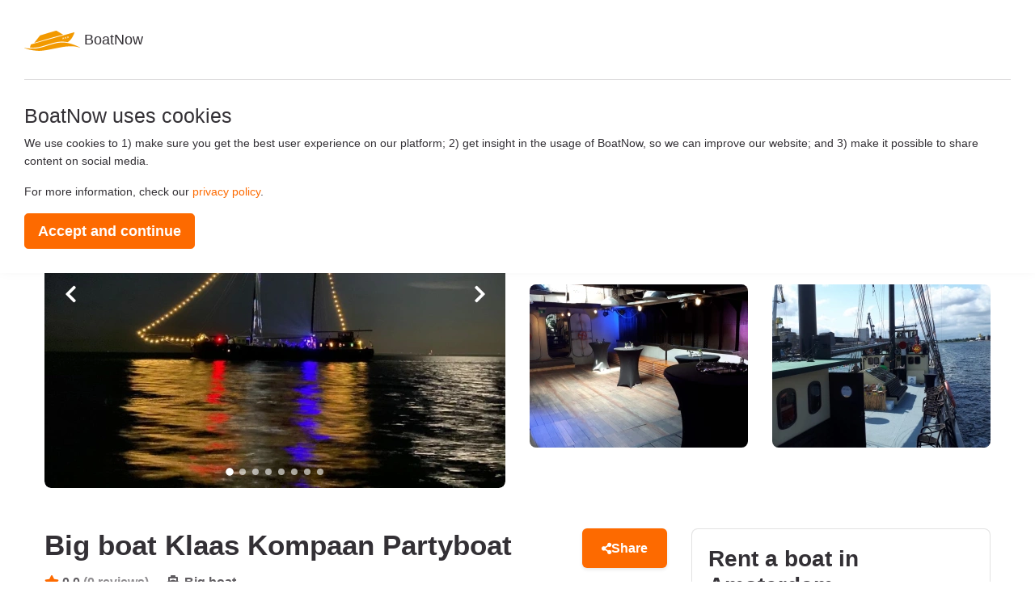

--- FILE ---
content_type: text/html; charset=utf-8
request_url: https://boatnow.com/en/boats/4/big-boats/195/klaas-kompaan-partyboat
body_size: 86892
content:
<!DOCTYPE html>
<html lang="en">

<head>
    <meta charset="utf-8">
    <meta http-equiv="X-UA-Compatible" content="IE=edge">
    <meta name="viewport" content="width=device-width, initial-scale=1, maximum-scale=1.0, user-scalable=no">

    
    <link rel="preconnect" href="https://res.cloudinary.com">
    <link rel="dns-prefetch" href="//res.cloudinary.com">

    
    <link rel="dns-prefetch" href="//www.google.com">
    <link rel="dns-prefetch" href="//www.googletagmanager.com">
    <link rel="dns-prefetch" href="//connect.facebook.net">

    
    <title>Big boat &quot;Klaas Kompaan Partyboat&quot; for 250 people on the Amsterdam canals, now for hire</title>
    <meta name="description" content="Cozy comfortable bar area of ​​approximately 100 square meters with beer tap that is ideal for any party.
Ideal party space of approximately 35 square meters for large groups and also a suitable room for presentations or meetings.
Our bar staff will be happy to provide you with all drinks">
    <meta name="keywords" content="BoatNow,boat,rental,amsterdam,big boat,private">
    <meta name="author" content="BoatNow">

    <link rel="canonical" href="https://boatnow.com/en/boats/4/big-boats/195/klaas-kompaan-partyboat" />
    
    <meta name="language" content="en">

    <link rel="alternate" href="https://boatnow.com" hreflang="x-default" />
    <link rel="alternate" href="https://boatnow.com/en" hreflang="en-us" />
    <link rel="alternate" href="https://boatnow.com/nl" hreflang="nl" />
    <link rel="alternate" href="https://boatnow.com/fr" hreflang="fr" />
    <link rel="alternate" href="https://boatnow.com/de" hreflang="de" />
    <link rel="alternate" href="https://boatnow.com/es" hreflang="es" />

    <!-- Social graph -->
            <meta property="fb:app_id" content="332835173821145" />
    
    <meta property="og:url" content="https://boatnow.com/en/boats/4/big-boats/195/klaas-kompaan-partyboat" />
    <meta property="og:type" content="website" />
    <meta property="og:title" content="BoatNow | Big boat &quot;Klaas Kompaan Partyboat&quot; for 250 people on the Amsterdam canals, now for hire" />
    <meta property="og:description" content="Cozy comfortable bar area of ​​approximately 100 square meters with beer tap that is ideal for any party.
Ideal party space of approximately 35 square meters for large groups and also a suitable room for presentations or meetings.
Our bar staff will be happy to provide you with all drinks" />
    <meta property="og:image" content="https://boatnow-production.s3.eu-central-1.amazonaws.com/medialibrary/Boat/images/4915/KlaasKompaan.jpeg?X-Amz-Content-Sha256=UNSIGNED-PAYLOAD&amp;X-Amz-Algorithm=AWS4-HMAC-SHA256&amp;X-Amz-Credential=AKIAIMZJQ457UT24HWLQ%2F20260121%2Feu-central-1%2Fs3%2Faws4_request&amp;X-Amz-Date=20260121T063437Z&amp;X-Amz-SignedHeaders=host&amp;X-Amz-Expires=7200&amp;X-Amz-Signature=7f1d2863117f06132b822622c7583b6030f7007fe0c02465427a5f372bc21d44" />

    <meta name="twitter:card" content="summary" />
    <meta name="twitter:site" content="@boatnowams" />
    <meta name="twitter:title" content="BoatNow | Big boat &quot;Klaas Kompaan Partyboat&quot; for 250 people on the Amsterdam canals, now for hire" />
    <meta name="twitter:description" content="Cozy comfortable bar area of ​​approximately 100 square meters with beer tap that is ideal for any party.
Ideal party space of approximately 35 square meters for large groups and also a suitable room for presentations or meetings.
Our bar staff will be happy to provide you with all drinks" />
    <meta name="twitter:image" content="https://boatnow-production.s3.eu-central-1.amazonaws.com/medialibrary/Boat/images/4915/KlaasKompaan.jpeg?X-Amz-Content-Sha256=UNSIGNED-PAYLOAD&amp;X-Amz-Algorithm=AWS4-HMAC-SHA256&amp;X-Amz-Credential=AKIAIMZJQ457UT24HWLQ%2F20260121%2Feu-central-1%2Fs3%2Faws4_request&amp;X-Amz-Date=20260121T063437Z&amp;X-Amz-SignedHeaders=host&amp;X-Amz-Expires=7200&amp;X-Amz-Signature=7f1d2863117f06132b822622c7583b6030f7007fe0c02465427a5f372bc21d44" />

    <meta name="p:domain_verify" content="d5cfaa4207bc0ec3d31740d11ed554ab" />

    <!-- Icons -->
    <link rel="apple-touch-icon" sizes="180x180" href="/apple-touch-icon.png">
    <link rel="icon" type="image/png" sizes="32x32" href="/favicon-32x32.png">
    <link rel="icon" type="image/png" sizes="16x16" href="/favicon-16x16.png">
    <link rel="manifest" href="/manifest.json">
    <link rel="mask-icon" href="/safari-pinned-tab.svg" color="#5bbad5">
    <meta name="theme-color" content="#f3873b">

    <!-- CSRF Token -->
    <meta name="csrf-token" content="n6VQoWErlUOh8WLZna9iig389Ay3hincHOLFSJLR">

    <!-- Styles -->
    <!-- Sitemap -->
    <link rel="sitemap" type="application/xml" title="Sitemap" href="/sitemap.xml" />

    
    <link rel="preload" as="style" href="https://boatnow.com/build/assets/app.337621ca.css" /><link rel="preload" as="style" href="https://boatnow.com/build/assets/app.c391e233.css" /><link rel="modulepreload" href="https://boatnow.com/build/assets/app.6aa73edc.js" /><link rel="stylesheet" href="https://boatnow.com/build/assets/app.337621ca.css" /><link rel="stylesheet" href="https://boatnow.com/build/assets/app.c391e233.css" /><script type="module" src="https://boatnow.com/build/assets/app.6aa73edc.js"></script>        <link rel="preload" href="https://boatnow.com/storage/fonts/0aa7284312/smanropev20xn7gyhe41ni1adirggqxsvfedn62zw.woff2" as="font" type="font/woff2" crossorigin>
<link rel="preload" href="https://boatnow.com/storage/fonts/0aa7284312/smanropev20xn7gyhe41ni1adirggoxsvfedn62zw.woff2" as="font" type="font/woff2" crossorigin>
<link rel="preload" href="https://boatnow.com/storage/fonts/0aa7284312/smanropev20xn7gyhe41ni1adirggsxsvfedn62zw.woff2" as="font" type="font/woff2" crossorigin>
<link rel="preload" href="https://boatnow.com/storage/fonts/0aa7284312/smanropev20xn7gyhe41ni1adirggixsvfedn62zw.woff2" as="font" type="font/woff2" crossorigin>
<link rel="preload" href="https://boatnow.com/storage/fonts/0aa7284312/smanropev20xn7gyhe41ni1adirggmxsvfedn62zw.woff2" as="font" type="font/woff2" crossorigin>
<link rel="preload" href="https://boatnow.com/storage/fonts/0aa7284312/smanropev20xn7gyhe41ni1adirggexsvfedn4.woff2" as="font" type="font/woff2" crossorigin>

    <style >/* cyrillic-ext */
@font-face {
  font-family: 'Manrope';
  font-style: normal;
  font-weight: 400;
  font-display: optional;
  src: url(https://boatnow.com/storage/fonts/0aa7284312/smanropev20xn7gyhe41ni1adirggqxsvfedn62zw.woff2) format('woff2');
  unicode-range: U+0460-052F, U+1C80-1C8A, U+20B4, U+2DE0-2DFF, U+A640-A69F, U+FE2E-FE2F;
}
/* cyrillic */
@font-face {
  font-family: 'Manrope';
  font-style: normal;
  font-weight: 400;
  font-display: optional;
  src: url(https://boatnow.com/storage/fonts/0aa7284312/smanropev20xn7gyhe41ni1adirggoxsvfedn62zw.woff2) format('woff2');
  unicode-range: U+0301, U+0400-045F, U+0490-0491, U+04B0-04B1, U+2116;
}
/* greek */
@font-face {
  font-family: 'Manrope';
  font-style: normal;
  font-weight: 400;
  font-display: optional;
  src: url(https://boatnow.com/storage/fonts/0aa7284312/smanropev20xn7gyhe41ni1adirggsxsvfedn62zw.woff2) format('woff2');
  unicode-range: U+0370-0377, U+037A-037F, U+0384-038A, U+038C, U+038E-03A1, U+03A3-03FF;
}
/* vietnamese */
@font-face {
  font-family: 'Manrope';
  font-style: normal;
  font-weight: 400;
  font-display: optional;
  src: url(https://boatnow.com/storage/fonts/0aa7284312/smanropev20xn7gyhe41ni1adirggixsvfedn62zw.woff2) format('woff2');
  unicode-range: U+0102-0103, U+0110-0111, U+0128-0129, U+0168-0169, U+01A0-01A1, U+01AF-01B0, U+0300-0301, U+0303-0304, U+0308-0309, U+0323, U+0329, U+1EA0-1EF9, U+20AB;
}
/* latin-ext */
@font-face {
  font-family: 'Manrope';
  font-style: normal;
  font-weight: 400;
  font-display: optional;
  src: url(https://boatnow.com/storage/fonts/0aa7284312/smanropev20xn7gyhe41ni1adirggmxsvfedn62zw.woff2) format('woff2');
  unicode-range: U+0100-02BA, U+02BD-02C5, U+02C7-02CC, U+02CE-02D7, U+02DD-02FF, U+0304, U+0308, U+0329, U+1D00-1DBF, U+1E00-1E9F, U+1EF2-1EFF, U+2020, U+20A0-20AB, U+20AD-20C0, U+2113, U+2C60-2C7F, U+A720-A7FF;
}
/* latin */
@font-face {
  font-family: 'Manrope';
  font-style: normal;
  font-weight: 400;
  font-display: optional;
  src: url(https://boatnow.com/storage/fonts/0aa7284312/smanropev20xn7gyhe41ni1adirggexsvfedn4.woff2) format('woff2');
  unicode-range: U+0000-00FF, U+0131, U+0152-0153, U+02BB-02BC, U+02C6, U+02DA, U+02DC, U+0304, U+0308, U+0329, U+2000-206F, U+20AC, U+2122, U+2191, U+2193, U+2212, U+2215, U+FEFF, U+FFFD;
}
/* cyrillic-ext */
@font-face {
  font-family: 'Manrope';
  font-style: normal;
  font-weight: 700;
  font-display: optional;
  src: url(https://boatnow.com/storage/fonts/0aa7284312/smanropev20xn7gyhe41ni1adirggqxsvfedn62zw.woff2) format('woff2');
  unicode-range: U+0460-052F, U+1C80-1C8A, U+20B4, U+2DE0-2DFF, U+A640-A69F, U+FE2E-FE2F;
}
/* cyrillic */
@font-face {
  font-family: 'Manrope';
  font-style: normal;
  font-weight: 700;
  font-display: optional;
  src: url(https://boatnow.com/storage/fonts/0aa7284312/smanropev20xn7gyhe41ni1adirggoxsvfedn62zw.woff2) format('woff2');
  unicode-range: U+0301, U+0400-045F, U+0490-0491, U+04B0-04B1, U+2116;
}
/* greek */
@font-face {
  font-family: 'Manrope';
  font-style: normal;
  font-weight: 700;
  font-display: optional;
  src: url(https://boatnow.com/storage/fonts/0aa7284312/smanropev20xn7gyhe41ni1adirggsxsvfedn62zw.woff2) format('woff2');
  unicode-range: U+0370-0377, U+037A-037F, U+0384-038A, U+038C, U+038E-03A1, U+03A3-03FF;
}
/* vietnamese */
@font-face {
  font-family: 'Manrope';
  font-style: normal;
  font-weight: 700;
  font-display: optional;
  src: url(https://boatnow.com/storage/fonts/0aa7284312/smanropev20xn7gyhe41ni1adirggixsvfedn62zw.woff2) format('woff2');
  unicode-range: U+0102-0103, U+0110-0111, U+0128-0129, U+0168-0169, U+01A0-01A1, U+01AF-01B0, U+0300-0301, U+0303-0304, U+0308-0309, U+0323, U+0329, U+1EA0-1EF9, U+20AB;
}
/* latin-ext */
@font-face {
  font-family: 'Manrope';
  font-style: normal;
  font-weight: 700;
  font-display: optional;
  src: url(https://boatnow.com/storage/fonts/0aa7284312/smanropev20xn7gyhe41ni1adirggmxsvfedn62zw.woff2) format('woff2');
  unicode-range: U+0100-02BA, U+02BD-02C5, U+02C7-02CC, U+02CE-02D7, U+02DD-02FF, U+0304, U+0308, U+0329, U+1D00-1DBF, U+1E00-1E9F, U+1EF2-1EFF, U+2020, U+20A0-20AB, U+20AD-20C0, U+2113, U+2C60-2C7F, U+A720-A7FF;
}
/* latin */
@font-face {
  font-family: 'Manrope';
  font-style: normal;
  font-weight: 700;
  font-display: optional;
  src: url(https://boatnow.com/storage/fonts/0aa7284312/smanropev20xn7gyhe41ni1adirggexsvfedn4.woff2) format('woff2');
  unicode-range: U+0000-00FF, U+0131, U+0152-0153, U+02BB-02BC, U+02C6, U+02DA, U+02DC, U+0304, U+0308, U+0329, U+2000-206F, U+20AC, U+2122, U+2191, U+2193, U+2212, U+2215, U+FEFF, U+FFFD;
}
</style>
    </head>

<body
    class="bg-white    ">
    
    
            <div class="modal fade" id="registerModal" tabindex="-1" aria-labelledby="registerModalLabel" aria-hidden="true">
    <div class="modal-dialog modal-dialog-centered">
        <div class="modal-content">
            <div class="modal-header border-0 p-4">
                <h5 class="modal-title" id="registerModalLabel">Sign up</h5>
                <a href="#" class="btn-close text-dark text-lg" data-dismiss="modal" aria-label="Close">X</a>
            </div>
            <div class="modal-body px-4 pm-4 pt-0">
                <div class="form-group mt-0 mb-1">
                    
                    <a href="https://boatnow.com/google/redirect"
                        class="btn btn-secondary border-dark text-dark w-100 font-weight-bold py-3 bg-white">Register with Google                        <i class="fab fa-google fa-color"></i></a>
                </div>
            </div>
            <hr class="my-1">
            <div class="modal-body p-4">
                <div class="form-group my-0">
                    <a href="#registerCollapse"
                        class="btn btn-secondary border-dark text-dark w-100 font-weight-bold py-3 bg-white mb-3"
                        aria-expanded="false" aria-controls="registerCollapse" role="button" data-toggle="collapse">
                        Register with email                    </a>
                    <form action="https://boatnow.com/en/register" method="POST" id="registerCollapse"
                        class="collapse ">
                        <input type="hidden" name="_token" value="n6VQoWErlUOh8WLZna9iig389Ay3hincHOLFSJLR" autocomplete="off">                        <div class="form-group">
                            <label for="register_name" class="font-weight-bold">Name</label>
                            <input type="text" class="form-control py-4" id="register_name" name="name"
                                placeholder="Name" value="">
                                                    </div>
                        <div class="form-group">
                            <label for="register_email" class="font-weight-bold">Email address</label>
                            <input type="email" class="form-control py-4" id="register_email" name="email"
                                placeholder="Email address" value="">
                                                    </div>
                        <div class="form-group">
                            <label for="register_password" class="font-weight-bold">Password</label>
                            <input type="password" class="form-control py-4" id="register_password" name="password"
                                placeholder="Password">
                                                    </div>
                        <div class="form-group text-center mb-0">
                            <input type="hidden" name="google_recaptcha_token" id="google_recaptcha_token">
                            <button type="submit" class="btn btn-primary w-100 mb-3 font-weight-bold py-3">
                                Sign up                            </button>
                        </div>
                    </form>
                    <p class="text-sm text-info-dark mb-0">By submitting this form you agree to our terms & conditions. This site is protected by reCAPTCHA and the Google <a href="https://policies.google.com/privacy" target="_blank">Privacy Policy</a> and <a href="https://policies.google.com/terms" target="_blank">Terms of Service</a> apply.</p>
                </div>
            </div>
            <hr class="my-1">
            <div class="modal-body p-4">
                <div class="row">
                    <div class="col-12 col-md-8 d-flex align-items-center">
                        <p class="text-sm text-info-dark mb-0">Already have an existing account?</p>
                    </div>
                    <div class="col-12 col-md-4">
                        <a data-dismiss="modal" data-toggle="modal" data-target="#loginModal"
                            class="btn btn-primary w-100 font-weight-bold py-3">Login</a>
                    </div>
                </div>
            </div>
        </div>
    </div>
</div>

        <div class="modal fade" id="loginModal" tabindex="-1" aria-labelledby="loginModalLabel" aria-hidden="true">
    <div class="modal-dialog modal-dialog-centered">
        <div class="modal-content">
            <div class="modal-header border-0 p-4">
                <h5 class="modal-title" id="loginModalLabel">Login</h5>
                <a href="#" class="btn-close text-dark text-lg" data-dismiss="modal" aria-label="Close">X</a>
            </div>
            <div class="modal-body px-4 pm-4 pt-0">
                <form action="https://boatnow.com/en/login" method="POST">
                    <input type="hidden" name="_token" value="n6VQoWErlUOh8WLZna9iig389Ay3hincHOLFSJLR" autocomplete="off">                    <div class="form-group">
                        <label for="email" class="font-weight-bold">Email address</label>
                        <input type="email" class="form-control py-4" id="email" name="email"
                            placeholder="Email address">
                                            </div>
                    <div class="form-group">
                        <label for="password" class="font-weight-bold">Password</label>
                        <input type="password" class="form-control py-4" id="password" name="password"
                            placeholder="Password">
                                            </div>
                    <div class="form-group text-center mb-0">
                        <button type="submit"
                            class="btn btn-primary w-100 mb-3 font-weight-bold py-3">Login</button>
                        <a href="https://boatnow.com/en/password/reset" class="font-weight-bold">Forgot your password?</a>
                    </div>
                </form>
            </div>
            <hr class="my-1">
            <div class="modal-body p-4">
                <div class="form-group text-center mt-0 mb-1">
                    
                    <a href="https://boatnow.com/google/redirect"
                        class="btn btn-secondary border-dark text-dark w-100 font-weight-bold py-3 bg-white">Login with Google                        <i class="fab fa-google fa-color"></i></a>
                </div>
            </div>
        </div>
    </div>
</div>

    
    <div id="app">
        <nav class="fixed-top">
  <div class="navbar navbar-expand-lg p-3">
    <div class="container">
      <a class="navbar-brand mr-3" href="https://boatnow.com/en">
        <img src="https://boatnow.com/img/logo.png" width="70" height="25" style="height: 25px;" alt="BoatNow">
      </a>

      
      
      <div class="d-flex align-items-center gap-2 d-lg-none d-xl-none ml-auto">
                <a class="nav-link" type="button" data-toggle="collapse"
   data-target="#navbarLanguageContent"
   aria-controls="navbarLanguageContent"
   aria-expanded="false"
   aria-label="Switch language">
  <div>
    <i class="fas fa-globe-americas nav-icon-big"></i>
  </div>
</a>
        <a class="nav-link nav-btn-dropdown px-3" type="button" data-toggle="collapse"
   data-target="#navbarMobileContent"
   aria-controls="navbarMobileContent" aria-expanded="false"
   aria-label="Toggle navigation">
  <div>
    <i class="fas fa-bars nav-icon-big mr-2"></i><i class="fas fa-user-circle nav-icon-big"></i>
  </div>
</a>
      </div>

      
      <div class="collapse navbar-mobile min-vh-100 d-lg-none d-xl-none"
           id="navbarLanguageContent">
        <div class="navbar-mobile-content mt-4">
                      <a class="dropdown-item p-3 d-flex align-items-center language-option"
            href="https://boatnow.com/nl/boten/4/evenementen-boten/195/klaas-kompaan-partyboat" data-locale="nl">
            <div class="w-100 d-flex align-items-center">
                <flag-icon class="flag mr-2" country="nl"></flag-icon>
                NL
            </div>
            <i class="fas fa-angle-right text-primary nav-icon-big"></i>
        </a>
                    <a class="dropdown-item p-3 d-flex align-items-center language-option"
            href="https://boatnow.com/de/boote/4/grosses-boote/195/klaas-kompaan-partyboat" data-locale="de">
            <div class="w-100 d-flex align-items-center">
                <flag-icon class="flag mr-2" country="de"></flag-icon>
                DE
            </div>
            <i class="fas fa-angle-right text-primary nav-icon-big"></i>
        </a>
                <a class="dropdown-item p-3 d-flex align-items-center language-option"
            href="https://boatnow.com/es/barcos/4/barcos-grandes/195/klaas-kompaan-partyboat" data-locale="es">
            <div class="w-100 d-flex align-items-center">
                <flag-icon class="flag mr-2" country="es"></flag-icon>
                ES
            </div>
            <i class="fas fa-angle-right text-primary nav-icon-big"></i>
        </a>
                <a class="dropdown-item p-3 d-flex align-items-center language-option"
            href="https://boatnow.com/fr/bateaux/4/grand-bateaux/195/klaas-kompaan-partyboat" data-locale="fr">
            <div class="w-100 d-flex align-items-center">
                <flag-icon class="flag mr-2" country="fr"></flag-icon>
                FR
            </div>
            <i class="fas fa-angle-right text-primary nav-icon-big"></i>
        </a>
                      </div>
      </div>

      
      <div class="collapse navbar-mobile min-vh-100 d-lg-none d-xl-none" id="navbarMobileContent">
        <div class="navbar-mobile-content mt-4">
                      <a class="dropdown-item p-3 d-flex align-items-center" href="#" data-toggle="modal"
   data-target="#loginModal">
  <span class="w-100">
  Login  </span>
  <i class="fas fa-angle-right text-primary nav-icon-big"></i>
</a>
<a class="dropdown-item p-3 d-flex align-items-center" href="#" data-toggle="modal"
   data-target="#registerModal">
  <span class="w-100">
  Sign up  </span>
  <i class="fas fa-angle-right text-primary nav-icon-big"></i>
</a>

<hr class="my-2" style="background: #F0F0F0">
<a class="dropdown-item p-3 d-flex align-items-center" href="#mobileTipsCollapse" data-toggle="collapse"
   aria-expanded="false" aria-controls="mobileTipsCollapse" role="button">
  <span class="w-100">
  Tips & Tricks  </span>
  <i class="fas fa-angle-right text-primary nav-icon-big tips-toggle-icon" style="transition: transform 0.2s;"></i>
</a>
<div class="collapse" id="mobileTipsCollapse">
                        <a class="dropdown-item pl-5 py-2 d-flex align-items-center" href="/en/boat-rental-amsterdam/selfdrive">
        <span class="w-100 text-muted">
        Self Drive
        </span>
        <i class="fas fa-external-link-alt text-muted" style="font-size: 0.8rem;"></i>
      </a>
                      <a class="dropdown-item pl-5 py-2 d-flex align-items-center" href="/en/companymeeting">
        <span class="w-100 text-muted">
        Meeting or event on a boat
        </span>
        <i class="fas fa-external-link-alt text-muted" style="font-size: 0.8rem;"></i>
      </a>
                <a class="dropdown-item pl-5 py-2 d-flex align-items-center" href="/en/companyouting">
        <span class="w-100 text-muted">
        Company Outing on a boat
        </span>
        <i class="fas fa-external-link-alt text-muted" style="font-size: 0.8rem;"></i>
      </a>
                                              <a class="dropdown-item pl-5 py-2 d-flex align-items-center" href="/en/largegroups">
        <span class="w-100 text-muted">
        Transport of large groups
        </span>
        <i class="fas fa-external-link-alt text-muted" style="font-size: 0.8rem;"></i>
      </a>
                      <a class="dropdown-item pl-5 py-2 d-flex align-items-center" href="/en/private-boat-tour-amsterdam">
        <span class="w-100 text-muted">
        Private boat tour in Amsterdam
        </span>
        <i class="fas fa-external-link-alt text-muted" style="font-size: 0.8rem;"></i>
      </a>
                <a class="dropdown-item pl-5 py-2 d-flex align-items-center" href="/en/rent-a-boat-amsterdam">
        <span class="w-100 text-muted">
        BoatNow&#039;s sailing tips
        </span>
        <i class="fas fa-external-link-alt text-muted" style="font-size: 0.8rem;"></i>
      </a>
      </div>

<hr class="my-2" style="background: #F0F0F0">
<a class="dropdown-item p-3 d-flex align-items-center" href="#mobileEventsCollapse" data-toggle="collapse"
   aria-expanded="false" aria-controls="mobileEventsCollapse" role="button">
  <span class="w-100">
  Event Packages  </span>
  <i class="fas fa-angle-right text-primary nav-icon-big events-toggle-icon" style="transition: transform 0.2s;"></i>
</a>
<div class="collapse" id="mobileEventsCollapse">
            <a class="dropdown-item pl-5 py-2 d-flex align-items-center" href="/en/activities/business-events">
        <span class="w-100 text-muted">
        Business Events
        </span>
        <i class="fas fa-external-link-alt text-muted" style="font-size: 0.8rem;"></i>
      </a>
                <a class="dropdown-item pl-5 py-2 d-flex align-items-center" href="/en/activities/weddings-proposals">
        <span class="w-100 text-muted">
        Weddings &amp; Proposals
        </span>
        <i class="fas fa-external-link-alt text-muted" style="font-size: 0.8rem;"></i>
      </a>
                      <a class="dropdown-item pl-5 py-2 d-flex align-items-center" href="/en/boatnow-only-works-with-the-best-caters-and-restaurants">
        <span class="w-100 text-muted">
        Food &amp; Drinks
        </span>
        <i class="fas fa-external-link-alt text-muted" style="font-size: 0.8rem;"></i>
      </a>
                            <a class="dropdown-item pl-5 py-2 d-flex align-items-center" href="/en/entertainment">
        <span class="w-100 text-muted">
        Entertainment
        </span>
        <i class="fas fa-external-link-alt text-muted" style="font-size: 0.8rem;"></i>
      </a>
                <a class="dropdown-item pl-5 py-2 d-flex align-items-center" href="/en/events/kingsday">
        <span class="w-100 text-muted">
        Kingsday 2026
        </span>
        <i class="fas fa-external-link-alt text-muted" style="font-size: 0.8rem;"></i>
      </a>
                      <a class="dropdown-item pl-5 py-2 d-flex align-items-center" href="/en/events/pride-parade">
        <span class="w-100 text-muted">
        Pride Parade 2026
        </span>
        <i class="fas fa-external-link-alt text-muted" style="font-size: 0.8rem;"></i>
      </a>
                <a class="dropdown-item pl-5 py-2 d-flex align-items-center" href="/en/festival-of-lights">
        <span class="w-100 text-muted">
        Festival of lights 2025-2026
        </span>
        <i class="fas fa-external-link-alt text-muted" style="font-size: 0.8rem;"></i>
      </a>
                      <a class="dropdown-item pl-5 py-2 d-flex align-items-center" href="/en/make-the-most-of-your-festive-season">
        <span class="w-100 text-muted">
        Festive season
        </span>
        <i class="fas fa-external-link-alt text-muted" style="font-size: 0.8rem;"></i>
      </a>
                  </div>

<hr class="my-2" style="background: #F0F0F0">
<a class="dropdown-item p-3 d-flex align-items-center" href="https://boatnow.com/en/faq">
  <span class="w-100">
  Help center  </span>
  <i class="fas fa-angle-right text-primary nav-icon-big"></i>
</a>
                  </div>
      </div>

      <div class="collapse navbar-collapse" id="navbarSupportedContent">
        <ul class="navbar-nav mr-auto">
                      <li class="nav-item">
    <a href="https://boatnow.com/en/boats" class="nav-link mr-sm-4">All boats</a>
</li>

<li class="nav-item dropdown">
    <a href="#" class="nav-link dropdown-toggle mr-sm-4" id="dropdownTips" data-toggle="dropdown" role="button"
       aria-haspopup="true" aria-expanded="false">Tips & Tricks</a>
    <div class="dropdown-menu" aria-labelledby="dropdownTips">
                                                                            <a class="dropdown-item p-3" href="/en/boat-rental-amsterdam/selfdrive">Self Drive</a>
                                                                    <a class="dropdown-item p-3" href="/en/companymeeting">Meeting or event on a boat</a>
                                                <a class="dropdown-item p-3" href="/en/companyouting">Company Outing on a boat</a>
                                                                                                                                                    <a class="dropdown-item p-3" href="/en/largegroups">Transport of large groups</a>
                                                                    <a class="dropdown-item p-3" href="/en/private-boat-tour-amsterdam">Private boat tour in Amsterdam</a>
                                                <a class="dropdown-item p-3" href="/en/rent-a-boat-amsterdam">BoatNow&#039;s sailing tips</a>
                        </div>
</li>

<li class="nav-item dropdown">
    <a href="#" class="nav-link dropdown-toggle" id="prismic-dropdown" data-toggle="dropdown"
       role="button"
       aria-haspopup="true" aria-expanded="false">Event Packages</a>
    <div class="dropdown-menu" aria-labelledby="prismic-dropdown">
                                    <a class="dropdown-item p-3" href="/en/activities/business-events">Business Events</a>
                                                <a class="dropdown-item p-3" href="/en/activities/weddings-proposals">Weddings &amp; Proposals</a>
                                                                    <a class="dropdown-item p-3" href="/en/boatnow-only-works-with-the-best-caters-and-restaurants">Food &amp; Drinks</a>
                                                                                        <a class="dropdown-item p-3" href="/en/entertainment">Entertainment</a>
                                                <a class="dropdown-item p-3" href="/en/events/kingsday">Kingsday 2026</a>
                                                                    <a class="dropdown-item p-3" href="/en/events/pride-parade">Pride Parade 2026</a>
                                                <a class="dropdown-item p-3" href="/en/festival-of-lights">Festival of lights 2025-2026</a>
                                                                    <a class="dropdown-item p-3" href="/en/make-the-most-of-your-festive-season">Festive season</a>
                                                                </div>
</li>


                  </ul>
        <ul class="navbar-nav navbar-right navbar-lang">
                                    <li class="nav-item dropdown mr-sm-4">
    <a href="#" id="dropdownLanguage" data-toggle="dropdown" role="button" aria-haspopup="true" aria-expanded="false"
    class="nav-link d-flex align-items-center">
    <i class="fas fa-globe-americas nav-icon-big"></i>
</a>
<div class="dropdown-menu dropdown-menu-right mt-1 py-0" aria-labelledby="dropdownLanguage">
            <a class="dropdown-item py-3 px-4 language-option "
            href="https://boatnow.com/nl/boten/4/evenementen-boten/195/klaas-kompaan-partyboat" data-locale="nl">
            <flag-icon class="flag" country="nl"></flag-icon>
            NL
        </a>
            <a class="dropdown-item py-3 px-4 language-option active"
            href="https://boatnow.com/en/boats/4/big-boats/195/klaas-kompaan-partyboat" data-locale="en">
            <flag-icon class="flag" country="gb"></flag-icon>
            EN
        </a>
            <a class="dropdown-item py-3 px-4 language-option "
            href="https://boatnow.com/de/boote/4/grosses-boote/195/klaas-kompaan-partyboat" data-locale="de">
            <flag-icon class="flag" country="de"></flag-icon>
            DE
        </a>
            <a class="dropdown-item py-3 px-4 language-option "
            href="https://boatnow.com/es/barcos/4/barcos-grandes/195/klaas-kompaan-partyboat" data-locale="es">
            <flag-icon class="flag" country="es"></flag-icon>
            ES
        </a>
            <a class="dropdown-item py-3 px-4 language-option "
            href="https://boatnow.com/fr/bateaux/4/grand-bateaux/195/klaas-kompaan-partyboat" data-locale="fr">
            <flag-icon class="flag" country="fr"></flag-icon>
            FR
        </a>
    </div>
</li>
<li class="nav-item dropdown">
    <a data-toggle="dropdown" role="button" aria-haspopup="true" aria-expanded="false"
        class="nav-link nav-btn-dropdown px-3">
        <i class="fas fa-bars nav-icon-big"></i><i class="fas fa-user-circle nav-icon-big"></i>
    </a>
    <div class="dropdown-menu dropdown-menu-right mt-1 py-0 " aria-labelledby="dropdownLogin">
        <a class="dropdown-item py-2 px-3 font-weight-bold" href="#" data-toggle="modal"
            data-target="#loginModal">
            Login        </a>
        <a class="dropdown-item py-2 px-3" href="#" data-toggle="modal" data-target="#registerModal">
            Sign up        </a>
        <hr class="my-2">
        <a class="dropdown-item py-2 pl-3 pr-5" href="https://boatnow.com/en/faq">
            Help center        </a>
    </div>
</li>
                              </ul>
      </div>
    </div>
  </div>
</nav>

        <div class="main">
            
                <div class="container">
  <div class="row">
    <div class="col-12">
      <nav aria-label="breadcrumb">
        <ol class="breadcrumb">
          <li class="breadcrumb-item"><a href="https://boatnow.com/en">Homepage</a></li>
                      <li class="breadcrumb-item"><a href="https://boatnow.com/en/boats">Search results</a></li>
                    <li class="breadcrumb-item active" aria-current="page">Big boat Klaas Kompaan Partyboat</li>
        </ol>
      </nav>
    </div>
  </div>
</div>

    <div class="body_wrapper" itemscope="" itemtype="http://schema.org/Product">
        <div class="container">

                            <boat-images :primary-image="{&quot;id&quot;:4915,&quot;model_type&quot;:&quot;App\\Boat&quot;,&quot;model_id&quot;:195,&quot;collection_name&quot;:&quot;images&quot;,&quot;name&quot;:&quot;KlaasKompaan&quot;,&quot;file_name&quot;:&quot;KlaasKompaan.jpeg&quot;,&quot;mime_type&quot;:&quot;image\/jpeg&quot;,&quot;disk&quot;:&quot;s3&quot;,&quot;order_column&quot;:1,&quot;updated_at&quot;:&quot;2025-09-03T06:45:31.000000Z&quot;,&quot;conversions_disk&quot;:&quot;s3&quot;,&quot;uuid&quot;:&quot;8e2f7bae-dccd-43da-8a38-165c20f4ac44&quot;,&quot;url&quot;:&quot;https:\/\/boatnow-production.s3.eu-central-1.amazonaws.com\/medialibrary\/Boat\/images\/4915\/conversions\/KlaasKompaan-slide_show_mobile.jpg?X-Amz-Content-Sha256=UNSIGNED-PAYLOAD&amp;X-Amz-Algorithm=AWS4-HMAC-SHA256&amp;X-Amz-Credential=AKIAIMZJQ457UT24HWLQ%2F20260121%2Feu-central-1%2Fs3%2Faws4_request&amp;X-Amz-Date=20260121T063437Z&amp;X-Amz-SignedHeaders=host&amp;X-Amz-Expires=7200&amp;X-Amz-Signature=324f8a833dd8f29b2590053eaa9d0da7faf781dcb6276a1d9cd71eccda778175&quot;,&quot;card_url&quot;:&quot;https:\/\/boatnow-production.s3.eu-central-1.amazonaws.com\/medialibrary\/Boat\/images\/4915\/conversions\/KlaasKompaan-card_webp.webp?X-Amz-Content-Sha256=UNSIGNED-PAYLOAD&amp;X-Amz-Algorithm=AWS4-HMAC-SHA256&amp;X-Amz-Credential=AKIAIMZJQ457UT24HWLQ%2F20260121%2Feu-central-1%2Fs3%2Faws4_request&amp;X-Amz-Date=20260121T063437Z&amp;X-Amz-SignedHeaders=host&amp;X-Amz-Expires=7200&amp;X-Amz-Signature=9403f081a7f9eb2da6c0eec10910d49f4dfbc25cb60f6ec1ad97f3fbbaa149d8&quot;,&quot;card_srcset&quot;:&quot;https:\/\/boatnow-production.s3.eu-central-1.amazonaws.com\/medialibrary\/Boat\/images\/4915\/conversions\/KlaasKompaan-card_webp.webp?X-Amz-Content-Sha256=UNSIGNED-PAYLOAD&amp;X-Amz-Algorithm=AWS4-HMAC-SHA256&amp;X-Amz-Credential=AKIAIMZJQ457UT24HWLQ%2F20260121%2Feu-central-1%2Fs3%2Faws4_request&amp;X-Amz-Date=20260121T063437Z&amp;X-Amz-SignedHeaders=host&amp;X-Amz-Expires=7200&amp;X-Amz-Signature=9403f081a7f9eb2da6c0eec10910d49f4dfbc25cb60f6ec1ad97f3fbbaa149d8 1x&quot;,&quot;list_url&quot;:&quot;https:\/\/boatnow-production.s3.eu-central-1.amazonaws.com\/medialibrary\/Boat\/images\/4915\/conversions\/KlaasKompaan-list_webp.webp?X-Amz-Content-Sha256=UNSIGNED-PAYLOAD&amp;X-Amz-Algorithm=AWS4-HMAC-SHA256&amp;X-Amz-Credential=AKIAIMZJQ457UT24HWLQ%2F20260121%2Feu-central-1%2Fs3%2Faws4_request&amp;X-Amz-Date=20260121T063437Z&amp;X-Amz-SignedHeaders=host&amp;X-Amz-Expires=7200&amp;X-Amz-Signature=a45632f84af3472349c04b7bbadde338f9047c1a05828e5573007aa06d4fc2ba&quot;,&quot;list_srcset&quot;:&quot;https:\/\/boatnow-production.s3.eu-central-1.amazonaws.com\/medialibrary\/Boat\/images\/4915\/responsive-images\/KlaasKompaan___list_webp_320_240.webp?X-Amz-Content-Sha256=UNSIGNED-PAYLOAD&amp;X-Amz-Algorithm=AWS4-HMAC-SHA256&amp;X-Amz-Credential=AKIAIMZJQ457UT24HWLQ%2F20260121%2Feu-central-1%2Fs3%2Faws4_request&amp;X-Amz-Date=20260121T063437Z&amp;X-Amz-SignedHeaders=host&amp;X-Amz-Expires=7200&amp;X-Amz-Signature=2b2fcbb578d0a4e1d8f6aacbd7091da055c6ef7964077d8b50dc93d3483b51d1 320w, https:\/\/boatnow-production.s3.eu-central-1.amazonaws.com\/medialibrary\/Boat\/images\/4915\/responsive-images\/KlaasKompaan___list_webp_480_360.webp?X-Amz-Content-Sha256=UNSIGNED-PAYLOAD&amp;X-Amz-Algorithm=AWS4-HMAC-SHA256&amp;X-Amz-Credential=AKIAIMZJQ457UT24HWLQ%2F20260121%2Feu-central-1%2Fs3%2Faws4_request&amp;X-Amz-Date=20260121T063437Z&amp;X-Amz-SignedHeaders=host&amp;X-Amz-Expires=7200&amp;X-Amz-Signature=1c9c34210d29cc383ed3bc55d1fa3ebebdc448f9150fbedec17639070704cb03 480w, https:\/\/boatnow-production.s3.eu-central-1.amazonaws.com\/medialibrary\/Boat\/images\/4915\/responsive-images\/KlaasKompaan___list_webp_542_406.webp?X-Amz-Content-Sha256=UNSIGNED-PAYLOAD&amp;X-Amz-Algorithm=AWS4-HMAC-SHA256&amp;X-Amz-Credential=AKIAIMZJQ457UT24HWLQ%2F20260121%2Feu-central-1%2Fs3%2Faws4_request&amp;X-Amz-Date=20260121T063437Z&amp;X-Amz-SignedHeaders=host&amp;X-Amz-Expires=7200&amp;X-Amz-Signature=82c1da342e5f2fedecd8fbdf91278c5ef9d2a9734dfad9235fa437c311d69a32 542w, data:image\/svg+xml;base64,[base64] 32w&quot;,&quot;list_mobile_url&quot;:&quot;https:\/\/boatnow-production.s3.eu-central-1.amazonaws.com\/medialibrary\/Boat\/images\/4915\/conversions\/KlaasKompaan-list_mobile_webp.webp?X-Amz-Content-Sha256=UNSIGNED-PAYLOAD&amp;X-Amz-Algorithm=AWS4-HMAC-SHA256&amp;X-Amz-Credential=AKIAIMZJQ457UT24HWLQ%2F20260121%2Feu-central-1%2Fs3%2Faws4_request&amp;X-Amz-Date=20260121T063437Z&amp;X-Amz-SignedHeaders=host&amp;X-Amz-Expires=7200&amp;X-Amz-Signature=3db5e2962206635250a924cd54a19e0b7d39dcfee90d20601c7c03d5f209b9d6&quot;,&quot;list_desktop_url&quot;:&quot;https:\/\/boatnow-production.s3.eu-central-1.amazonaws.com\/medialibrary\/Boat\/images\/4915\/conversions\/KlaasKompaan-list_desktop_webp.webp?X-Amz-Content-Sha256=UNSIGNED-PAYLOAD&amp;X-Amz-Algorithm=AWS4-HMAC-SHA256&amp;X-Amz-Credential=AKIAIMZJQ457UT24HWLQ%2F20260121%2Feu-central-1%2Fs3%2Faws4_request&amp;X-Amz-Date=20260121T063437Z&amp;X-Amz-SignedHeaders=host&amp;X-Amz-Expires=7200&amp;X-Amz-Signature=db34f0da6cfe78b26522792b1cccee5cf77153919a4bcfc158b96c5f5134176f&quot;,&quot;slide_show_url&quot;:&quot;https:\/\/boatnow-production.s3.eu-central-1.amazonaws.com\/medialibrary\/Boat\/images\/4915\/conversions\/KlaasKompaan-slide-show.jpg?X-Amz-Content-Sha256=UNSIGNED-PAYLOAD&amp;X-Amz-Algorithm=AWS4-HMAC-SHA256&amp;X-Amz-Credential=AKIAIMZJQ457UT24HWLQ%2F20260121%2Feu-central-1%2Fs3%2Faws4_request&amp;X-Amz-Date=20260121T063437Z&amp;X-Amz-SignedHeaders=host&amp;X-Amz-Expires=7200&amp;X-Amz-Signature=9301ba5fbdd3f7526084e9b6353c479015f0c627691126410c151400bd19bc2a&quot;,&quot;slide_show_display_url&quot;:&quot;https:\/\/boatnow-production.s3.eu-central-1.amazonaws.com\/medialibrary\/Boat\/images\/4915\/conversions\/KlaasKompaan-slide_show_display_webp.webp?X-Amz-Content-Sha256=UNSIGNED-PAYLOAD&amp;X-Amz-Algorithm=AWS4-HMAC-SHA256&amp;X-Amz-Credential=AKIAIMZJQ457UT24HWLQ%2F20260121%2Feu-central-1%2Fs3%2Faws4_request&amp;X-Amz-Date=20260121T063437Z&amp;X-Amz-SignedHeaders=host&amp;X-Amz-Expires=7200&amp;X-Amz-Signature=548448d0583891e7f32214cc0567cb3af2ec34e3317ba194d45eb30053ce0f72&quot;,&quot;slide_show_display_srcset&quot;:&quot;https:\/\/boatnow-production.s3.eu-central-1.amazonaws.com\/medialibrary\/Boat\/images\/4915\/responsive-images\/KlaasKompaan___slide_show_display_webp_320_269.webp?X-Amz-Content-Sha256=UNSIGNED-PAYLOAD&amp;X-Amz-Algorithm=AWS4-HMAC-SHA256&amp;X-Amz-Credential=AKIAIMZJQ457UT24HWLQ%2F20260121%2Feu-central-1%2Fs3%2Faws4_request&amp;X-Amz-Date=20260121T063437Z&amp;X-Amz-SignedHeaders=host&amp;X-Amz-Expires=7200&amp;X-Amz-Signature=23f2f8c9979ca2e59132550fbb912399c3b82a34ffbf2105909a5522bd9ffaa4 320w, https:\/\/boatnow-production.s3.eu-central-1.amazonaws.com\/medialibrary\/Boat\/images\/4915\/responsive-images\/KlaasKompaan___slide_show_display_webp_480_404.webp?X-Amz-Content-Sha256=UNSIGNED-PAYLOAD&amp;X-Amz-Algorithm=AWS4-HMAC-SHA256&amp;X-Amz-Credential=AKIAIMZJQ457UT24HWLQ%2F20260121%2Feu-central-1%2Fs3%2Faws4_request&amp;X-Amz-Date=20260121T063437Z&amp;X-Amz-SignedHeaders=host&amp;X-Amz-Expires=7200&amp;X-Amz-Signature=22829bf70127e926f12f1483f5fd8fe08991c9bb8b592099b30d7deea9f45d46 480w, https:\/\/boatnow-production.s3.eu-central-1.amazonaws.com\/medialibrary\/Boat\/images\/4915\/responsive-images\/KlaasKompaan___slide_show_display_webp_570_480.webp?X-Amz-Content-Sha256=UNSIGNED-PAYLOAD&amp;X-Amz-Algorithm=AWS4-HMAC-SHA256&amp;X-Amz-Credential=AKIAIMZJQ457UT24HWLQ%2F20260121%2Feu-central-1%2Fs3%2Faws4_request&amp;X-Amz-Date=20260121T063437Z&amp;X-Amz-SignedHeaders=host&amp;X-Amz-Expires=7200&amp;X-Amz-Signature=75fb2b41b0334a25bcc7b01cc6e9dc75563013d8632a2dfda1706677b7da6e3a 570w, data:image\/svg+xml;base64,[base64] 32w&quot;,&quot;slide_show_mobile_url&quot;:&quot;https:\/\/boatnow-production.s3.eu-central-1.amazonaws.com\/medialibrary\/Boat\/images\/4915\/conversions\/KlaasKompaan-slide_show_mobile.jpg?X-Amz-Content-Sha256=UNSIGNED-PAYLOAD&amp;X-Amz-Algorithm=AWS4-HMAC-SHA256&amp;X-Amz-Credential=AKIAIMZJQ457UT24HWLQ%2F20260121%2Feu-central-1%2Fs3%2Faws4_request&amp;X-Amz-Date=20260121T063437Z&amp;X-Amz-SignedHeaders=host&amp;X-Amz-Expires=7200&amp;X-Amz-Signature=324f8a833dd8f29b2590053eaa9d0da7faf781dcb6276a1d9cd71eccda778175&quot;,&quot;slide_show_srcset&quot;:&quot;https:\/\/boatnow-production.s3.eu-central-1.amazonaws.com\/medialibrary\/Boat\/images\/4915\/conversions\/KlaasKompaan-slide-show.jpg?X-Amz-Content-Sha256=UNSIGNED-PAYLOAD&amp;X-Amz-Algorithm=AWS4-HMAC-SHA256&amp;X-Amz-Credential=AKIAIMZJQ457UT24HWLQ%2F20260121%2Feu-central-1%2Fs3%2Faws4_request&amp;X-Amz-Date=20260121T063437Z&amp;X-Amz-SignedHeaders=host&amp;X-Amz-Expires=7200&amp;X-Amz-Signature=9301ba5fbdd3f7526084e9b6353c479015f0c627691126410c151400bd19bc2a 1110w&quot;,&quot;fullscreen_url&quot;:&quot;https:\/\/boatnow-production.s3.eu-central-1.amazonaws.com\/medialibrary\/Boat\/images\/4915\/conversions\/KlaasKompaan-fullscreen_webp.webp?X-Amz-Content-Sha256=UNSIGNED-PAYLOAD&amp;X-Amz-Algorithm=AWS4-HMAC-SHA256&amp;X-Amz-Credential=AKIAIMZJQ457UT24HWLQ%2F20260121%2Feu-central-1%2Fs3%2Faws4_request&amp;X-Amz-Date=20260121T063437Z&amp;X-Amz-SignedHeaders=host&amp;X-Amz-Expires=7200&amp;X-Amz-Signature=6fbd93846b964f71a6171b5acb95c4060fddd3cc2a5e25f41964fa1a5b032717&quot;,&quot;fullscreen_thumbnail_url&quot;:&quot;https:\/\/boatnow-production.s3.eu-central-1.amazonaws.com\/medialibrary\/Boat\/images\/4915\/conversions\/KlaasKompaan-fullscreen_thumbnail_webp.webp?X-Amz-Content-Sha256=UNSIGNED-PAYLOAD&amp;X-Amz-Algorithm=AWS4-HMAC-SHA256&amp;X-Amz-Credential=AKIAIMZJQ457UT24HWLQ%2F20260121%2Feu-central-1%2Fs3%2Faws4_request&amp;X-Amz-Date=20260121T063437Z&amp;X-Amz-SignedHeaders=host&amp;X-Amz-Expires=7200&amp;X-Amz-Signature=0b953fe8b6acc972ac66cabcf70e2386ccd1872ec8983cdba9befe9c9080e25d&quot;,&quot;enhanced_slide_show_srcset&quot;:&quot;https:\/\/boatnow-production.s3.eu-central-1.amazonaws.com\/medialibrary\/Boat\/images\/4915\/conversions\/KlaasKompaan-slide-show.jpg?X-Amz-Content-Sha256=UNSIGNED-PAYLOAD&amp;X-Amz-Algorithm=AWS4-HMAC-SHA256&amp;X-Amz-Credential=AKIAIMZJQ457UT24HWLQ%2F20260121%2Feu-central-1%2Fs3%2Faws4_request&amp;X-Amz-Date=20260121T063437Z&amp;X-Amz-SignedHeaders=host&amp;X-Amz-Expires=7200&amp;X-Amz-Signature=9301ba5fbdd3f7526084e9b6353c479015f0c627691126410c151400bd19bc2a 1110w&quot;,&quot;thumbnail_url&quot;:&quot;https:\/\/boatnow-production.s3.eu-central-1.amazonaws.com\/medialibrary\/Boat\/images\/4915\/conversions\/KlaasKompaan-thumb.jpg?X-Amz-Content-Sha256=UNSIGNED-PAYLOAD&amp;X-Amz-Algorithm=AWS4-HMAC-SHA256&amp;X-Amz-Credential=AKIAIMZJQ457UT24HWLQ%2F20260121%2Feu-central-1%2Fs3%2Faws4_request&amp;X-Amz-Date=20260121T063437Z&amp;X-Amz-SignedHeaders=host&amp;X-Amz-Expires=7200&amp;X-Amz-Signature=6c388633242928ce3bf94167fd85fed9f840dc8b0de5f70cd116e2e262239241&quot;}"
                    :images="[{&quot;id&quot;:4915,&quot;model_type&quot;:&quot;App\\Boat&quot;,&quot;model_id&quot;:195,&quot;collection_name&quot;:&quot;images&quot;,&quot;name&quot;:&quot;KlaasKompaan&quot;,&quot;file_name&quot;:&quot;KlaasKompaan.jpeg&quot;,&quot;mime_type&quot;:&quot;image\/jpeg&quot;,&quot;disk&quot;:&quot;s3&quot;,&quot;order_column&quot;:1,&quot;updated_at&quot;:&quot;2025-09-03T06:45:31.000000Z&quot;,&quot;conversions_disk&quot;:&quot;s3&quot;,&quot;uuid&quot;:&quot;8e2f7bae-dccd-43da-8a38-165c20f4ac44&quot;,&quot;url&quot;:&quot;https:\/\/boatnow-production.s3.eu-central-1.amazonaws.com\/medialibrary\/Boat\/images\/4915\/conversions\/KlaasKompaan-slide_show_mobile.jpg?X-Amz-Content-Sha256=UNSIGNED-PAYLOAD&amp;X-Amz-Algorithm=AWS4-HMAC-SHA256&amp;X-Amz-Credential=AKIAIMZJQ457UT24HWLQ%2F20260121%2Feu-central-1%2Fs3%2Faws4_request&amp;X-Amz-Date=20260121T063437Z&amp;X-Amz-SignedHeaders=host&amp;X-Amz-Expires=7200&amp;X-Amz-Signature=324f8a833dd8f29b2590053eaa9d0da7faf781dcb6276a1d9cd71eccda778175&quot;,&quot;slide_show_display_url&quot;:&quot;https:\/\/boatnow-production.s3.eu-central-1.amazonaws.com\/medialibrary\/Boat\/images\/4915\/conversions\/KlaasKompaan-slide_show_display_webp.webp?X-Amz-Content-Sha256=UNSIGNED-PAYLOAD&amp;X-Amz-Algorithm=AWS4-HMAC-SHA256&amp;X-Amz-Credential=AKIAIMZJQ457UT24HWLQ%2F20260121%2Feu-central-1%2Fs3%2Faws4_request&amp;X-Amz-Date=20260121T063437Z&amp;X-Amz-SignedHeaders=host&amp;X-Amz-Expires=7200&amp;X-Amz-Signature=548448d0583891e7f32214cc0567cb3af2ec34e3317ba194d45eb30053ce0f72&quot;,&quot;slide_show_display_srcset&quot;:&quot;https:\/\/boatnow-production.s3.eu-central-1.amazonaws.com\/medialibrary\/Boat\/images\/4915\/responsive-images\/KlaasKompaan___slide_show_display_webp_320_269.webp?X-Amz-Content-Sha256=UNSIGNED-PAYLOAD&amp;X-Amz-Algorithm=AWS4-HMAC-SHA256&amp;X-Amz-Credential=AKIAIMZJQ457UT24HWLQ%2F20260121%2Feu-central-1%2Fs3%2Faws4_request&amp;X-Amz-Date=20260121T063437Z&amp;X-Amz-SignedHeaders=host&amp;X-Amz-Expires=7200&amp;X-Amz-Signature=23f2f8c9979ca2e59132550fbb912399c3b82a34ffbf2105909a5522bd9ffaa4 320w, https:\/\/boatnow-production.s3.eu-central-1.amazonaws.com\/medialibrary\/Boat\/images\/4915\/responsive-images\/KlaasKompaan___slide_show_display_webp_480_404.webp?X-Amz-Content-Sha256=UNSIGNED-PAYLOAD&amp;X-Amz-Algorithm=AWS4-HMAC-SHA256&amp;X-Amz-Credential=AKIAIMZJQ457UT24HWLQ%2F20260121%2Feu-central-1%2Fs3%2Faws4_request&amp;X-Amz-Date=20260121T063437Z&amp;X-Amz-SignedHeaders=host&amp;X-Amz-Expires=7200&amp;X-Amz-Signature=22829bf70127e926f12f1483f5fd8fe08991c9bb8b592099b30d7deea9f45d46 480w, https:\/\/boatnow-production.s3.eu-central-1.amazonaws.com\/medialibrary\/Boat\/images\/4915\/responsive-images\/KlaasKompaan___slide_show_display_webp_570_480.webp?X-Amz-Content-Sha256=UNSIGNED-PAYLOAD&amp;X-Amz-Algorithm=AWS4-HMAC-SHA256&amp;X-Amz-Credential=AKIAIMZJQ457UT24HWLQ%2F20260121%2Feu-central-1%2Fs3%2Faws4_request&amp;X-Amz-Date=20260121T063437Z&amp;X-Amz-SignedHeaders=host&amp;X-Amz-Expires=7200&amp;X-Amz-Signature=75fb2b41b0334a25bcc7b01cc6e9dc75563013d8632a2dfda1706677b7da6e3a 570w, data:image\/svg+xml;base64,[base64] 32w&quot;,&quot;enhanced_slide_show_srcset&quot;:&quot;https:\/\/boatnow-production.s3.eu-central-1.amazonaws.com\/medialibrary\/Boat\/images\/4915\/conversions\/KlaasKompaan-slide-show.jpg?X-Amz-Content-Sha256=UNSIGNED-PAYLOAD&amp;X-Amz-Algorithm=AWS4-HMAC-SHA256&amp;X-Amz-Credential=AKIAIMZJQ457UT24HWLQ%2F20260121%2Feu-central-1%2Fs3%2Faws4_request&amp;X-Amz-Date=20260121T063437Z&amp;X-Amz-SignedHeaders=host&amp;X-Amz-Expires=7200&amp;X-Amz-Signature=9301ba5fbdd3f7526084e9b6353c479015f0c627691126410c151400bd19bc2a 1110w&quot;,&quot;fullscreen_url&quot;:&quot;https:\/\/boatnow-production.s3.eu-central-1.amazonaws.com\/medialibrary\/Boat\/images\/4915\/conversions\/KlaasKompaan-fullscreen_webp.webp?X-Amz-Content-Sha256=UNSIGNED-PAYLOAD&amp;X-Amz-Algorithm=AWS4-HMAC-SHA256&amp;X-Amz-Credential=AKIAIMZJQ457UT24HWLQ%2F20260121%2Feu-central-1%2Fs3%2Faws4_request&amp;X-Amz-Date=20260121T063437Z&amp;X-Amz-SignedHeaders=host&amp;X-Amz-Expires=7200&amp;X-Amz-Signature=6fbd93846b964f71a6171b5acb95c4060fddd3cc2a5e25f41964fa1a5b032717&quot;,&quot;fullscreen_thumbnail_url&quot;:&quot;https:\/\/boatnow-production.s3.eu-central-1.amazonaws.com\/medialibrary\/Boat\/images\/4915\/conversions\/KlaasKompaan-fullscreen_thumbnail_webp.webp?X-Amz-Content-Sha256=UNSIGNED-PAYLOAD&amp;X-Amz-Algorithm=AWS4-HMAC-SHA256&amp;X-Amz-Credential=AKIAIMZJQ457UT24HWLQ%2F20260121%2Feu-central-1%2Fs3%2Faws4_request&amp;X-Amz-Date=20260121T063437Z&amp;X-Amz-SignedHeaders=host&amp;X-Amz-Expires=7200&amp;X-Amz-Signature=0b953fe8b6acc972ac66cabcf70e2386ccd1872ec8983cdba9befe9c9080e25d&quot;,&quot;list_desktop_url&quot;:&quot;https:\/\/boatnow-production.s3.eu-central-1.amazonaws.com\/medialibrary\/Boat\/images\/4915\/conversions\/KlaasKompaan-list_desktop_webp.webp?X-Amz-Content-Sha256=UNSIGNED-PAYLOAD&amp;X-Amz-Algorithm=AWS4-HMAC-SHA256&amp;X-Amz-Credential=AKIAIMZJQ457UT24HWLQ%2F20260121%2Feu-central-1%2Fs3%2Faws4_request&amp;X-Amz-Date=20260121T063437Z&amp;X-Amz-SignedHeaders=host&amp;X-Amz-Expires=7200&amp;X-Amz-Signature=db34f0da6cfe78b26522792b1cccee5cf77153919a4bcfc158b96c5f5134176f&quot;,&quot;list_url&quot;:&quot;https:\/\/boatnow-production.s3.eu-central-1.amazonaws.com\/medialibrary\/Boat\/images\/4915\/conversions\/KlaasKompaan-list_webp.webp?X-Amz-Content-Sha256=UNSIGNED-PAYLOAD&amp;X-Amz-Algorithm=AWS4-HMAC-SHA256&amp;X-Amz-Credential=AKIAIMZJQ457UT24HWLQ%2F20260121%2Feu-central-1%2Fs3%2Faws4_request&amp;X-Amz-Date=20260121T063437Z&amp;X-Amz-SignedHeaders=host&amp;X-Amz-Expires=7200&amp;X-Amz-Signature=a45632f84af3472349c04b7bbadde338f9047c1a05828e5573007aa06d4fc2ba&quot;},{&quot;id&quot;:4916,&quot;model_type&quot;:&quot;App\\Boat&quot;,&quot;model_id&quot;:195,&quot;collection_name&quot;:&quot;images&quot;,&quot;name&quot;:&quot;WhatsApp Image 2022-02-14 at 18.11.13&quot;,&quot;file_name&quot;:&quot;WhatsApp-Image-2022-02-14-at-18.11.13.jpeg&quot;,&quot;mime_type&quot;:&quot;image\/jpeg&quot;,&quot;disk&quot;:&quot;s3&quot;,&quot;order_column&quot;:2,&quot;updated_at&quot;:&quot;2025-09-03T06:45:31.000000Z&quot;,&quot;conversions_disk&quot;:&quot;s3&quot;,&quot;uuid&quot;:&quot;c100debb-3bdd-442a-9199-1ad0cd20d002&quot;,&quot;url&quot;:&quot;https:\/\/boatnow-production.s3.eu-central-1.amazonaws.com\/medialibrary\/Boat\/images\/4916\/conversions\/WhatsApp-Image-2022-02-14-at-18.11.13-slide_show_mobile.jpg?X-Amz-Content-Sha256=UNSIGNED-PAYLOAD&amp;X-Amz-Algorithm=AWS4-HMAC-SHA256&amp;X-Amz-Credential=AKIAIMZJQ457UT24HWLQ%2F20260121%2Feu-central-1%2Fs3%2Faws4_request&amp;X-Amz-Date=20260121T063437Z&amp;X-Amz-SignedHeaders=host&amp;X-Amz-Expires=7200&amp;X-Amz-Signature=38728145d36fff5ba59c5a396d671b226de3e6f0ca8de23441f36e3f62728d04&quot;,&quot;slide_show_display_url&quot;:&quot;https:\/\/boatnow-production.s3.eu-central-1.amazonaws.com\/medialibrary\/Boat\/images\/4916\/conversions\/WhatsApp-Image-2022-02-14-at-18.11.13-slide_show_display_webp.webp?X-Amz-Content-Sha256=UNSIGNED-PAYLOAD&amp;X-Amz-Algorithm=AWS4-HMAC-SHA256&amp;X-Amz-Credential=AKIAIMZJQ457UT24HWLQ%2F20260121%2Feu-central-1%2Fs3%2Faws4_request&amp;X-Amz-Date=20260121T063437Z&amp;X-Amz-SignedHeaders=host&amp;X-Amz-Expires=7200&amp;X-Amz-Signature=59aaf8b8a76628f2b67f11d8f1642374c6652a5c9c387d5c3fdb2fa27c64a198&quot;,&quot;slide_show_display_srcset&quot;:&quot;https:\/\/boatnow-production.s3.eu-central-1.amazonaws.com\/medialibrary\/Boat\/images\/4916\/responsive-images\/WhatsApp-Image-2022-02-14-at-18.11.13___slide_show_display_webp_320_269.webp?X-Amz-Content-Sha256=UNSIGNED-PAYLOAD&amp;X-Amz-Algorithm=AWS4-HMAC-SHA256&amp;X-Amz-Credential=AKIAIMZJQ457UT24HWLQ%2F20260121%2Feu-central-1%2Fs3%2Faws4_request&amp;X-Amz-Date=20260121T063437Z&amp;X-Amz-SignedHeaders=host&amp;X-Amz-Expires=7200&amp;X-Amz-Signature=20506352efcedeca1c6047a12852cd05bf1f99978a7d362f0ca8ba31fd8cae9e 320w, https:\/\/boatnow-production.s3.eu-central-1.amazonaws.com\/medialibrary\/Boat\/images\/4916\/responsive-images\/WhatsApp-Image-2022-02-14-at-18.11.13___slide_show_display_webp_480_404.webp?X-Amz-Content-Sha256=UNSIGNED-PAYLOAD&amp;X-Amz-Algorithm=AWS4-HMAC-SHA256&amp;X-Amz-Credential=AKIAIMZJQ457UT24HWLQ%2F20260121%2Feu-central-1%2Fs3%2Faws4_request&amp;X-Amz-Date=20260121T063437Z&amp;X-Amz-SignedHeaders=host&amp;X-Amz-Expires=7200&amp;X-Amz-Signature=90e642d67f87498f736745c306effc9b05ca5f08ead423927963bc5c40f711bb 480w, https:\/\/boatnow-production.s3.eu-central-1.amazonaws.com\/medialibrary\/Boat\/images\/4916\/responsive-images\/WhatsApp-Image-2022-02-14-at-18.11.13___slide_show_display_webp_570_480.webp?X-Amz-Content-Sha256=UNSIGNED-PAYLOAD&amp;X-Amz-Algorithm=AWS4-HMAC-SHA256&amp;X-Amz-Credential=AKIAIMZJQ457UT24HWLQ%2F20260121%2Feu-central-1%2Fs3%2Faws4_request&amp;X-Amz-Date=20260121T063437Z&amp;X-Amz-SignedHeaders=host&amp;X-Amz-Expires=7200&amp;X-Amz-Signature=987f03c3ca76be2b2d16f5f69cc5732647c8f2f8dea504945900a3b9c36de0c3 570w, data:image\/svg+xml;base64,[base64] 32w&quot;,&quot;enhanced_slide_show_srcset&quot;:&quot;https:\/\/boatnow-production.s3.eu-central-1.amazonaws.com\/medialibrary\/Boat\/images\/4916\/conversions\/WhatsApp-Image-2022-02-14-at-18.11.13-slide-show.jpg?X-Amz-Content-Sha256=UNSIGNED-PAYLOAD&amp;X-Amz-Algorithm=AWS4-HMAC-SHA256&amp;X-Amz-Credential=AKIAIMZJQ457UT24HWLQ%2F20260121%2Feu-central-1%2Fs3%2Faws4_request&amp;X-Amz-Date=20260121T063437Z&amp;X-Amz-SignedHeaders=host&amp;X-Amz-Expires=7200&amp;X-Amz-Signature=a4be772b401d28644b465b0ac82094c15316a0216f5a2177b842520ccdb49346 1110w&quot;,&quot;fullscreen_url&quot;:&quot;https:\/\/boatnow-production.s3.eu-central-1.amazonaws.com\/medialibrary\/Boat\/images\/4916\/conversions\/WhatsApp-Image-2022-02-14-at-18.11.13-fullscreen_webp.webp?X-Amz-Content-Sha256=UNSIGNED-PAYLOAD&amp;X-Amz-Algorithm=AWS4-HMAC-SHA256&amp;X-Amz-Credential=AKIAIMZJQ457UT24HWLQ%2F20260121%2Feu-central-1%2Fs3%2Faws4_request&amp;X-Amz-Date=20260121T063437Z&amp;X-Amz-SignedHeaders=host&amp;X-Amz-Expires=7200&amp;X-Amz-Signature=c2b29a783ec72f494a1be626759a1a64f1a098b083a2765a53f8dc8b20937f44&quot;,&quot;fullscreen_thumbnail_url&quot;:&quot;https:\/\/boatnow-production.s3.eu-central-1.amazonaws.com\/medialibrary\/Boat\/images\/4916\/conversions\/WhatsApp-Image-2022-02-14-at-18.11.13-fullscreen_thumbnail_webp.webp?X-Amz-Content-Sha256=UNSIGNED-PAYLOAD&amp;X-Amz-Algorithm=AWS4-HMAC-SHA256&amp;X-Amz-Credential=AKIAIMZJQ457UT24HWLQ%2F20260121%2Feu-central-1%2Fs3%2Faws4_request&amp;X-Amz-Date=20260121T063437Z&amp;X-Amz-SignedHeaders=host&amp;X-Amz-Expires=7200&amp;X-Amz-Signature=a204ecc1269cf55d7664398d7db8c57c3bfa8895d0be53475313d0193872d557&quot;,&quot;list_desktop_url&quot;:&quot;https:\/\/boatnow-production.s3.eu-central-1.amazonaws.com\/medialibrary\/Boat\/images\/4916\/conversions\/WhatsApp-Image-2022-02-14-at-18.11.13-list_desktop_webp.webp?X-Amz-Content-Sha256=UNSIGNED-PAYLOAD&amp;X-Amz-Algorithm=AWS4-HMAC-SHA256&amp;X-Amz-Credential=AKIAIMZJQ457UT24HWLQ%2F20260121%2Feu-central-1%2Fs3%2Faws4_request&amp;X-Amz-Date=20260121T063437Z&amp;X-Amz-SignedHeaders=host&amp;X-Amz-Expires=7200&amp;X-Amz-Signature=910a7c9dd2e4ee8171fc2d6973cf39b66efc7f6e10f32e0b6906f90d761556d1&quot;,&quot;list_url&quot;:&quot;https:\/\/boatnow-production.s3.eu-central-1.amazonaws.com\/medialibrary\/Boat\/images\/4916\/conversions\/WhatsApp-Image-2022-02-14-at-18.11.13-list_webp.webp?X-Amz-Content-Sha256=UNSIGNED-PAYLOAD&amp;X-Amz-Algorithm=AWS4-HMAC-SHA256&amp;X-Amz-Credential=AKIAIMZJQ457UT24HWLQ%2F20260121%2Feu-central-1%2Fs3%2Faws4_request&amp;X-Amz-Date=20260121T063437Z&amp;X-Amz-SignedHeaders=host&amp;X-Amz-Expires=7200&amp;X-Amz-Signature=dd024631b996846bf4a33a1fca5fca096727e02051cd9b17828a225431241d61&quot;},{&quot;id&quot;:4917,&quot;model_type&quot;:&quot;App\\Boat&quot;,&quot;model_id&quot;:195,&quot;collection_name&quot;:&quot;images&quot;,&quot;name&quot;:&quot;WhatsApp Image 2022-02-14 at 18.11.14&quot;,&quot;file_name&quot;:&quot;WhatsApp-Image-2022-02-14-at-18.11.14.jpeg&quot;,&quot;mime_type&quot;:&quot;image\/jpeg&quot;,&quot;disk&quot;:&quot;s3&quot;,&quot;order_column&quot;:3,&quot;updated_at&quot;:&quot;2025-09-03T06:45:31.000000Z&quot;,&quot;conversions_disk&quot;:&quot;s3&quot;,&quot;uuid&quot;:&quot;6f7637d6-1322-418a-af54-75859a5acca5&quot;,&quot;url&quot;:&quot;https:\/\/boatnow-production.s3.eu-central-1.amazonaws.com\/medialibrary\/Boat\/images\/4917\/conversions\/WhatsApp-Image-2022-02-14-at-18.11.14-slide_show_mobile.jpg?X-Amz-Content-Sha256=UNSIGNED-PAYLOAD&amp;X-Amz-Algorithm=AWS4-HMAC-SHA256&amp;X-Amz-Credential=AKIAIMZJQ457UT24HWLQ%2F20260121%2Feu-central-1%2Fs3%2Faws4_request&amp;X-Amz-Date=20260121T063437Z&amp;X-Amz-SignedHeaders=host&amp;X-Amz-Expires=7200&amp;X-Amz-Signature=d3cc5fd41a83d80e7d770f593d21a78fc84d2c60aabf797b9e3258dc7fd888af&quot;,&quot;slide_show_display_url&quot;:&quot;https:\/\/boatnow-production.s3.eu-central-1.amazonaws.com\/medialibrary\/Boat\/images\/4917\/conversions\/WhatsApp-Image-2022-02-14-at-18.11.14-slide_show_display_webp.webp?X-Amz-Content-Sha256=UNSIGNED-PAYLOAD&amp;X-Amz-Algorithm=AWS4-HMAC-SHA256&amp;X-Amz-Credential=AKIAIMZJQ457UT24HWLQ%2F20260121%2Feu-central-1%2Fs3%2Faws4_request&amp;X-Amz-Date=20260121T063437Z&amp;X-Amz-SignedHeaders=host&amp;X-Amz-Expires=7200&amp;X-Amz-Signature=c016abcf50fb0d487290839f5b22feceb382ef657f574a15821c8d3135a0a74a&quot;,&quot;slide_show_display_srcset&quot;:&quot;https:\/\/boatnow-production.s3.eu-central-1.amazonaws.com\/medialibrary\/Boat\/images\/4917\/responsive-images\/WhatsApp-Image-2022-02-14-at-18.11.14___slide_show_display_webp_320_269.webp?X-Amz-Content-Sha256=UNSIGNED-PAYLOAD&amp;X-Amz-Algorithm=AWS4-HMAC-SHA256&amp;X-Amz-Credential=AKIAIMZJQ457UT24HWLQ%2F20260121%2Feu-central-1%2Fs3%2Faws4_request&amp;X-Amz-Date=20260121T063437Z&amp;X-Amz-SignedHeaders=host&amp;X-Amz-Expires=7200&amp;X-Amz-Signature=620f446eed7331d265ad1f6a6066c1312cfca38070922eb2af1593671a456fed 320w, https:\/\/boatnow-production.s3.eu-central-1.amazonaws.com\/medialibrary\/Boat\/images\/4917\/responsive-images\/WhatsApp-Image-2022-02-14-at-18.11.14___slide_show_display_webp_480_404.webp?X-Amz-Content-Sha256=UNSIGNED-PAYLOAD&amp;X-Amz-Algorithm=AWS4-HMAC-SHA256&amp;X-Amz-Credential=AKIAIMZJQ457UT24HWLQ%2F20260121%2Feu-central-1%2Fs3%2Faws4_request&amp;X-Amz-Date=20260121T063437Z&amp;X-Amz-SignedHeaders=host&amp;X-Amz-Expires=7200&amp;X-Amz-Signature=9e8623a4d006b62cb7a79028e6560ce3ab12ecaf8c76ece35b713f31e00030c8 480w, https:\/\/boatnow-production.s3.eu-central-1.amazonaws.com\/medialibrary\/Boat\/images\/4917\/responsive-images\/WhatsApp-Image-2022-02-14-at-18.11.14___slide_show_display_webp_570_480.webp?X-Amz-Content-Sha256=UNSIGNED-PAYLOAD&amp;X-Amz-Algorithm=AWS4-HMAC-SHA256&amp;X-Amz-Credential=AKIAIMZJQ457UT24HWLQ%2F20260121%2Feu-central-1%2Fs3%2Faws4_request&amp;X-Amz-Date=20260121T063437Z&amp;X-Amz-SignedHeaders=host&amp;X-Amz-Expires=7200&amp;X-Amz-Signature=23daa734721e1cd0e9c97af58e0f79216d21f19fc3b4d9f8b178e8f46e357070 570w, data:image\/svg+xml;base64,[base64] 32w&quot;,&quot;enhanced_slide_show_srcset&quot;:&quot;https:\/\/boatnow-production.s3.eu-central-1.amazonaws.com\/medialibrary\/Boat\/images\/4917\/conversions\/WhatsApp-Image-2022-02-14-at-18.11.14-slide-show.jpg?X-Amz-Content-Sha256=UNSIGNED-PAYLOAD&amp;X-Amz-Algorithm=AWS4-HMAC-SHA256&amp;X-Amz-Credential=AKIAIMZJQ457UT24HWLQ%2F20260121%2Feu-central-1%2Fs3%2Faws4_request&amp;X-Amz-Date=20260121T063437Z&amp;X-Amz-SignedHeaders=host&amp;X-Amz-Expires=7200&amp;X-Amz-Signature=524919c01e3ae3263bdde4aa72ddf62737bfacaaaa34affc3f68020c77d66ebf 1110w&quot;,&quot;fullscreen_url&quot;:&quot;https:\/\/boatnow-production.s3.eu-central-1.amazonaws.com\/medialibrary\/Boat\/images\/4917\/conversions\/WhatsApp-Image-2022-02-14-at-18.11.14-fullscreen_webp.webp?X-Amz-Content-Sha256=UNSIGNED-PAYLOAD&amp;X-Amz-Algorithm=AWS4-HMAC-SHA256&amp;X-Amz-Credential=AKIAIMZJQ457UT24HWLQ%2F20260121%2Feu-central-1%2Fs3%2Faws4_request&amp;X-Amz-Date=20260121T063437Z&amp;X-Amz-SignedHeaders=host&amp;X-Amz-Expires=7200&amp;X-Amz-Signature=3cf0b402b24de704e5ea1bcd732e2a4067405df58432798022200d5a73ded8d1&quot;,&quot;fullscreen_thumbnail_url&quot;:&quot;https:\/\/boatnow-production.s3.eu-central-1.amazonaws.com\/medialibrary\/Boat\/images\/4917\/conversions\/WhatsApp-Image-2022-02-14-at-18.11.14-fullscreen_thumbnail_webp.webp?X-Amz-Content-Sha256=UNSIGNED-PAYLOAD&amp;X-Amz-Algorithm=AWS4-HMAC-SHA256&amp;X-Amz-Credential=AKIAIMZJQ457UT24HWLQ%2F20260121%2Feu-central-1%2Fs3%2Faws4_request&amp;X-Amz-Date=20260121T063437Z&amp;X-Amz-SignedHeaders=host&amp;X-Amz-Expires=7200&amp;X-Amz-Signature=1b62020170f07ca2c5c3814cbee92b3cdadf357d405d837bce64c963c4fc7558&quot;,&quot;list_desktop_url&quot;:&quot;https:\/\/boatnow-production.s3.eu-central-1.amazonaws.com\/medialibrary\/Boat\/images\/4917\/conversions\/WhatsApp-Image-2022-02-14-at-18.11.14-list_desktop_webp.webp?X-Amz-Content-Sha256=UNSIGNED-PAYLOAD&amp;X-Amz-Algorithm=AWS4-HMAC-SHA256&amp;X-Amz-Credential=AKIAIMZJQ457UT24HWLQ%2F20260121%2Feu-central-1%2Fs3%2Faws4_request&amp;X-Amz-Date=20260121T063437Z&amp;X-Amz-SignedHeaders=host&amp;X-Amz-Expires=7200&amp;X-Amz-Signature=9a245ada7d8c49ec90eec88f725ac4633b0e50b249cf877bb8a443923088575d&quot;,&quot;list_url&quot;:&quot;https:\/\/boatnow-production.s3.eu-central-1.amazonaws.com\/medialibrary\/Boat\/images\/4917\/conversions\/WhatsApp-Image-2022-02-14-at-18.11.14-list_webp.webp?X-Amz-Content-Sha256=UNSIGNED-PAYLOAD&amp;X-Amz-Algorithm=AWS4-HMAC-SHA256&amp;X-Amz-Credential=AKIAIMZJQ457UT24HWLQ%2F20260121%2Feu-central-1%2Fs3%2Faws4_request&amp;X-Amz-Date=20260121T063437Z&amp;X-Amz-SignedHeaders=host&amp;X-Amz-Expires=7200&amp;X-Amz-Signature=6bd3bcd103cee69036e0ad64760d75736f108ff1d150a358658f006b0a5cd8d6&quot;},{&quot;id&quot;:4918,&quot;model_type&quot;:&quot;App\\Boat&quot;,&quot;model_id&quot;:195,&quot;collection_name&quot;:&quot;images&quot;,&quot;name&quot;:&quot;WhatsApp Image 2022-02-14 at 18.11.13 (5)&quot;,&quot;file_name&quot;:&quot;WhatsApp-Image-2022-02-14-at-18.11.13-(5).jpeg&quot;,&quot;mime_type&quot;:&quot;image\/jpeg&quot;,&quot;disk&quot;:&quot;s3&quot;,&quot;order_column&quot;:4,&quot;updated_at&quot;:&quot;2025-09-03T06:45:31.000000Z&quot;,&quot;conversions_disk&quot;:&quot;s3&quot;,&quot;uuid&quot;:&quot;c8b9a459-869d-49b6-b4ed-df84a0b133bf&quot;,&quot;url&quot;:&quot;https:\/\/boatnow-production.s3.eu-central-1.amazonaws.com\/medialibrary\/Boat\/images\/4918\/conversions\/WhatsApp-Image-2022-02-14-at-18.11.13-%285%29-slide_show_mobile.jpg?X-Amz-Content-Sha256=UNSIGNED-PAYLOAD&amp;X-Amz-Algorithm=AWS4-HMAC-SHA256&amp;X-Amz-Credential=AKIAIMZJQ457UT24HWLQ%2F20260121%2Feu-central-1%2Fs3%2Faws4_request&amp;X-Amz-Date=20260121T063437Z&amp;X-Amz-SignedHeaders=host&amp;X-Amz-Expires=7200&amp;X-Amz-Signature=64beb1fac75c41fdaef18661cdee09a58bf53058c5f1acea014e43ba970e53e9&quot;,&quot;slide_show_display_url&quot;:&quot;https:\/\/boatnow-production.s3.eu-central-1.amazonaws.com\/medialibrary\/Boat\/images\/4918\/conversions\/WhatsApp-Image-2022-02-14-at-18.11.13-%285%29-slide_show_display_webp.webp?X-Amz-Content-Sha256=UNSIGNED-PAYLOAD&amp;X-Amz-Algorithm=AWS4-HMAC-SHA256&amp;X-Amz-Credential=AKIAIMZJQ457UT24HWLQ%2F20260121%2Feu-central-1%2Fs3%2Faws4_request&amp;X-Amz-Date=20260121T063437Z&amp;X-Amz-SignedHeaders=host&amp;X-Amz-Expires=7200&amp;X-Amz-Signature=caba2517dae142b77b4d0de6dc253541b95262a6b59d596135e9a309121b3c77&quot;,&quot;slide_show_display_srcset&quot;:&quot;https:\/\/boatnow-production.s3.eu-central-1.amazonaws.com\/medialibrary\/Boat\/images\/4918\/responsive-images\/WhatsApp-Image-2022-02-14-at-18.11.13-%285%29___slide_show_display_webp_320_269.webp?X-Amz-Content-Sha256=UNSIGNED-PAYLOAD&amp;X-Amz-Algorithm=AWS4-HMAC-SHA256&amp;X-Amz-Credential=AKIAIMZJQ457UT24HWLQ%2F20260121%2Feu-central-1%2Fs3%2Faws4_request&amp;X-Amz-Date=20260121T063437Z&amp;X-Amz-SignedHeaders=host&amp;X-Amz-Expires=7200&amp;X-Amz-Signature=beba5a0269fed091adbe390063d24f49171e100fa6b1084ab5b370c062066e7b 320w, https:\/\/boatnow-production.s3.eu-central-1.amazonaws.com\/medialibrary\/Boat\/images\/4918\/responsive-images\/WhatsApp-Image-2022-02-14-at-18.11.13-%285%29___slide_show_display_webp_480_404.webp?X-Amz-Content-Sha256=UNSIGNED-PAYLOAD&amp;X-Amz-Algorithm=AWS4-HMAC-SHA256&amp;X-Amz-Credential=AKIAIMZJQ457UT24HWLQ%2F20260121%2Feu-central-1%2Fs3%2Faws4_request&amp;X-Amz-Date=20260121T063437Z&amp;X-Amz-SignedHeaders=host&amp;X-Amz-Expires=7200&amp;X-Amz-Signature=b9c296536626521dcd8356c069edfee7b7575267eb70f2d4f6499cacaf530a0a 480w, https:\/\/boatnow-production.s3.eu-central-1.amazonaws.com\/medialibrary\/Boat\/images\/4918\/responsive-images\/WhatsApp-Image-2022-02-14-at-18.11.13-%285%29___slide_show_display_webp_570_480.webp?X-Amz-Content-Sha256=UNSIGNED-PAYLOAD&amp;X-Amz-Algorithm=AWS4-HMAC-SHA256&amp;X-Amz-Credential=AKIAIMZJQ457UT24HWLQ%2F20260121%2Feu-central-1%2Fs3%2Faws4_request&amp;X-Amz-Date=20260121T063437Z&amp;X-Amz-SignedHeaders=host&amp;X-Amz-Expires=7200&amp;X-Amz-Signature=3dad6ed44b158726465db78590949ea5186bb55ab22a1d9d044f87d59e0881b2 570w, data:image\/svg+xml;base64,[base64] 32w&quot;,&quot;enhanced_slide_show_srcset&quot;:&quot;https:\/\/boatnow-production.s3.eu-central-1.amazonaws.com\/medialibrary\/Boat\/images\/4918\/conversions\/WhatsApp-Image-2022-02-14-at-18.11.13-%285%29-slide-show.jpg?X-Amz-Content-Sha256=UNSIGNED-PAYLOAD&amp;X-Amz-Algorithm=AWS4-HMAC-SHA256&amp;X-Amz-Credential=AKIAIMZJQ457UT24HWLQ%2F20260121%2Feu-central-1%2Fs3%2Faws4_request&amp;X-Amz-Date=20260121T063437Z&amp;X-Amz-SignedHeaders=host&amp;X-Amz-Expires=7200&amp;X-Amz-Signature=91cd6d563f87311f6d6eeadc9f608c804ee43d9f9bbac01c92e97fe6490a24c6 1110w&quot;,&quot;fullscreen_url&quot;:&quot;https:\/\/boatnow-production.s3.eu-central-1.amazonaws.com\/medialibrary\/Boat\/images\/4918\/conversions\/WhatsApp-Image-2022-02-14-at-18.11.13-%285%29-fullscreen_webp.webp?X-Amz-Content-Sha256=UNSIGNED-PAYLOAD&amp;X-Amz-Algorithm=AWS4-HMAC-SHA256&amp;X-Amz-Credential=AKIAIMZJQ457UT24HWLQ%2F20260121%2Feu-central-1%2Fs3%2Faws4_request&amp;X-Amz-Date=20260121T063437Z&amp;X-Amz-SignedHeaders=host&amp;X-Amz-Expires=7200&amp;X-Amz-Signature=428a4f70886d7e3e79913a42057fe83ca94d26ebfe004d9da2ff881370d87eb0&quot;,&quot;fullscreen_thumbnail_url&quot;:&quot;https:\/\/boatnow-production.s3.eu-central-1.amazonaws.com\/medialibrary\/Boat\/images\/4918\/conversions\/WhatsApp-Image-2022-02-14-at-18.11.13-%285%29-fullscreen_thumbnail_webp.webp?X-Amz-Content-Sha256=UNSIGNED-PAYLOAD&amp;X-Amz-Algorithm=AWS4-HMAC-SHA256&amp;X-Amz-Credential=AKIAIMZJQ457UT24HWLQ%2F20260121%2Feu-central-1%2Fs3%2Faws4_request&amp;X-Amz-Date=20260121T063437Z&amp;X-Amz-SignedHeaders=host&amp;X-Amz-Expires=7200&amp;X-Amz-Signature=1b2ab7510b3d50006d3ff1a35ab9dc4f3b4683056a441c21989b887afa4650d7&quot;,&quot;list_desktop_url&quot;:&quot;https:\/\/boatnow-production.s3.eu-central-1.amazonaws.com\/medialibrary\/Boat\/images\/4918\/conversions\/WhatsApp-Image-2022-02-14-at-18.11.13-%285%29-list_desktop_webp.webp?X-Amz-Content-Sha256=UNSIGNED-PAYLOAD&amp;X-Amz-Algorithm=AWS4-HMAC-SHA256&amp;X-Amz-Credential=AKIAIMZJQ457UT24HWLQ%2F20260121%2Feu-central-1%2Fs3%2Faws4_request&amp;X-Amz-Date=20260121T063437Z&amp;X-Amz-SignedHeaders=host&amp;X-Amz-Expires=7200&amp;X-Amz-Signature=680c352152f4e10ca7559d3491542cac90c38498b26e8fa0a045bfc3a82589e5&quot;,&quot;list_url&quot;:&quot;https:\/\/boatnow-production.s3.eu-central-1.amazonaws.com\/medialibrary\/Boat\/images\/4918\/conversions\/WhatsApp-Image-2022-02-14-at-18.11.13-%285%29-list_webp.webp?X-Amz-Content-Sha256=UNSIGNED-PAYLOAD&amp;X-Amz-Algorithm=AWS4-HMAC-SHA256&amp;X-Amz-Credential=AKIAIMZJQ457UT24HWLQ%2F20260121%2Feu-central-1%2Fs3%2Faws4_request&amp;X-Amz-Date=20260121T063437Z&amp;X-Amz-SignedHeaders=host&amp;X-Amz-Expires=7200&amp;X-Amz-Signature=850d4c3b4f68c72763ca8459e0cf32bb00c8cdc4d46dee0614af231323102431&quot;},{&quot;id&quot;:4919,&quot;model_type&quot;:&quot;App\\Boat&quot;,&quot;model_id&quot;:195,&quot;collection_name&quot;:&quot;images&quot;,&quot;name&quot;:&quot;WhatsApp Image 2022-02-14 at 18.11.13 (4)&quot;,&quot;file_name&quot;:&quot;WhatsApp-Image-2022-02-14-at-18.11.13-(4).jpeg&quot;,&quot;mime_type&quot;:&quot;image\/jpeg&quot;,&quot;disk&quot;:&quot;s3&quot;,&quot;order_column&quot;:5,&quot;updated_at&quot;:&quot;2025-09-03T06:45:32.000000Z&quot;,&quot;conversions_disk&quot;:&quot;s3&quot;,&quot;uuid&quot;:&quot;be268d50-d8e0-404d-b8e5-641b59b32ca7&quot;,&quot;url&quot;:&quot;https:\/\/boatnow-production.s3.eu-central-1.amazonaws.com\/medialibrary\/Boat\/images\/4919\/conversions\/WhatsApp-Image-2022-02-14-at-18.11.13-%284%29-slide_show_mobile.jpg?X-Amz-Content-Sha256=UNSIGNED-PAYLOAD&amp;X-Amz-Algorithm=AWS4-HMAC-SHA256&amp;X-Amz-Credential=AKIAIMZJQ457UT24HWLQ%2F20260121%2Feu-central-1%2Fs3%2Faws4_request&amp;X-Amz-Date=20260121T063437Z&amp;X-Amz-SignedHeaders=host&amp;X-Amz-Expires=7200&amp;X-Amz-Signature=59e0ecdb632740e9fdf2a16ca5991a3e7a8baaf736fa42456e3db0d2c203b54a&quot;,&quot;slide_show_display_url&quot;:&quot;https:\/\/boatnow-production.s3.eu-central-1.amazonaws.com\/medialibrary\/Boat\/images\/4919\/conversions\/WhatsApp-Image-2022-02-14-at-18.11.13-%284%29-slide_show_display_webp.webp?X-Amz-Content-Sha256=UNSIGNED-PAYLOAD&amp;X-Amz-Algorithm=AWS4-HMAC-SHA256&amp;X-Amz-Credential=AKIAIMZJQ457UT24HWLQ%2F20260121%2Feu-central-1%2Fs3%2Faws4_request&amp;X-Amz-Date=20260121T063437Z&amp;X-Amz-SignedHeaders=host&amp;X-Amz-Expires=7200&amp;X-Amz-Signature=4504b553ca4c511febc7fc3f5c5efc345c2906fc3b1b0f55b1ae3ac7599471c4&quot;,&quot;slide_show_display_srcset&quot;:&quot;https:\/\/boatnow-production.s3.eu-central-1.amazonaws.com\/medialibrary\/Boat\/images\/4919\/responsive-images\/WhatsApp-Image-2022-02-14-at-18.11.13-%284%29___slide_show_display_webp_320_269.webp?X-Amz-Content-Sha256=UNSIGNED-PAYLOAD&amp;X-Amz-Algorithm=AWS4-HMAC-SHA256&amp;X-Amz-Credential=AKIAIMZJQ457UT24HWLQ%2F20260121%2Feu-central-1%2Fs3%2Faws4_request&amp;X-Amz-Date=20260121T063437Z&amp;X-Amz-SignedHeaders=host&amp;X-Amz-Expires=7200&amp;X-Amz-Signature=e34fcbf7c5a3dbb057399fbd03bcbb542e86b797fa5ccd8ba2f6886f6f77f07b 320w, https:\/\/boatnow-production.s3.eu-central-1.amazonaws.com\/medialibrary\/Boat\/images\/4919\/responsive-images\/WhatsApp-Image-2022-02-14-at-18.11.13-%284%29___slide_show_display_webp_480_404.webp?X-Amz-Content-Sha256=UNSIGNED-PAYLOAD&amp;X-Amz-Algorithm=AWS4-HMAC-SHA256&amp;X-Amz-Credential=AKIAIMZJQ457UT24HWLQ%2F20260121%2Feu-central-1%2Fs3%2Faws4_request&amp;X-Amz-Date=20260121T063437Z&amp;X-Amz-SignedHeaders=host&amp;X-Amz-Expires=7200&amp;X-Amz-Signature=e8a04f935289a72228e43e71d64da84fe9c531fd3921ebbc600f246b18d1cabe 480w, https:\/\/boatnow-production.s3.eu-central-1.amazonaws.com\/medialibrary\/Boat\/images\/4919\/responsive-images\/WhatsApp-Image-2022-02-14-at-18.11.13-%284%29___slide_show_display_webp_570_480.webp?X-Amz-Content-Sha256=UNSIGNED-PAYLOAD&amp;X-Amz-Algorithm=AWS4-HMAC-SHA256&amp;X-Amz-Credential=AKIAIMZJQ457UT24HWLQ%2F20260121%2Feu-central-1%2Fs3%2Faws4_request&amp;X-Amz-Date=20260121T063437Z&amp;X-Amz-SignedHeaders=host&amp;X-Amz-Expires=7200&amp;X-Amz-Signature=692e130f87d7b0b8e3cab7db3220d8151176754cf15c10f2b80cda098a2f4da1 570w, data:image\/svg+xml;base64,[base64] 32w&quot;,&quot;enhanced_slide_show_srcset&quot;:&quot;https:\/\/boatnow-production.s3.eu-central-1.amazonaws.com\/medialibrary\/Boat\/images\/4919\/conversions\/WhatsApp-Image-2022-02-14-at-18.11.13-%284%29-slide-show.jpg?X-Amz-Content-Sha256=UNSIGNED-PAYLOAD&amp;X-Amz-Algorithm=AWS4-HMAC-SHA256&amp;X-Amz-Credential=AKIAIMZJQ457UT24HWLQ%2F20260121%2Feu-central-1%2Fs3%2Faws4_request&amp;X-Amz-Date=20260121T063437Z&amp;X-Amz-SignedHeaders=host&amp;X-Amz-Expires=7200&amp;X-Amz-Signature=ecbadcab387c239c9806d70ac47969f5e19a4df630c11bc22c851911195210af 1110w&quot;,&quot;fullscreen_url&quot;:&quot;https:\/\/boatnow-production.s3.eu-central-1.amazonaws.com\/medialibrary\/Boat\/images\/4919\/conversions\/WhatsApp-Image-2022-02-14-at-18.11.13-%284%29-fullscreen_webp.webp?X-Amz-Content-Sha256=UNSIGNED-PAYLOAD&amp;X-Amz-Algorithm=AWS4-HMAC-SHA256&amp;X-Amz-Credential=AKIAIMZJQ457UT24HWLQ%2F20260121%2Feu-central-1%2Fs3%2Faws4_request&amp;X-Amz-Date=20260121T063437Z&amp;X-Amz-SignedHeaders=host&amp;X-Amz-Expires=7200&amp;X-Amz-Signature=5b3a0af853a21a1ed611cc9784d02b0753a6fe8a9f27a8b1635d792149e1855a&quot;,&quot;fullscreen_thumbnail_url&quot;:&quot;https:\/\/boatnow-production.s3.eu-central-1.amazonaws.com\/medialibrary\/Boat\/images\/4919\/conversions\/WhatsApp-Image-2022-02-14-at-18.11.13-%284%29-fullscreen_thumbnail_webp.webp?X-Amz-Content-Sha256=UNSIGNED-PAYLOAD&amp;X-Amz-Algorithm=AWS4-HMAC-SHA256&amp;X-Amz-Credential=AKIAIMZJQ457UT24HWLQ%2F20260121%2Feu-central-1%2Fs3%2Faws4_request&amp;X-Amz-Date=20260121T063437Z&amp;X-Amz-SignedHeaders=host&amp;X-Amz-Expires=7200&amp;X-Amz-Signature=af58646bce66105f742312e410f2ed725bc97b5632ee424ed904b9fa29664919&quot;,&quot;list_desktop_url&quot;:&quot;https:\/\/boatnow-production.s3.eu-central-1.amazonaws.com\/medialibrary\/Boat\/images\/4919\/conversions\/WhatsApp-Image-2022-02-14-at-18.11.13-%284%29-list_desktop_webp.webp?X-Amz-Content-Sha256=UNSIGNED-PAYLOAD&amp;X-Amz-Algorithm=AWS4-HMAC-SHA256&amp;X-Amz-Credential=AKIAIMZJQ457UT24HWLQ%2F20260121%2Feu-central-1%2Fs3%2Faws4_request&amp;X-Amz-Date=20260121T063437Z&amp;X-Amz-SignedHeaders=host&amp;X-Amz-Expires=7200&amp;X-Amz-Signature=220267f5176faa9185eb8dcd713c7a03f7d9da1c653c45eeb0f973daae0b450b&quot;,&quot;list_url&quot;:&quot;https:\/\/boatnow-production.s3.eu-central-1.amazonaws.com\/medialibrary\/Boat\/images\/4919\/conversions\/WhatsApp-Image-2022-02-14-at-18.11.13-%284%29-list_webp.webp?X-Amz-Content-Sha256=UNSIGNED-PAYLOAD&amp;X-Amz-Algorithm=AWS4-HMAC-SHA256&amp;X-Amz-Credential=AKIAIMZJQ457UT24HWLQ%2F20260121%2Feu-central-1%2Fs3%2Faws4_request&amp;X-Amz-Date=20260121T063437Z&amp;X-Amz-SignedHeaders=host&amp;X-Amz-Expires=7200&amp;X-Amz-Signature=9bd232a41a8eb6250b631106b4df4db1542755e622a5c90ced3a60f564555cb3&quot;},{&quot;id&quot;:4920,&quot;model_type&quot;:&quot;App\\Boat&quot;,&quot;model_id&quot;:195,&quot;collection_name&quot;:&quot;images&quot;,&quot;name&quot;:&quot;WhatsApp Image 2022-02-14 at 18.11.13 (3)&quot;,&quot;file_name&quot;:&quot;WhatsApp-Image-2022-02-14-at-18.11.13-(3).jpeg&quot;,&quot;mime_type&quot;:&quot;image\/jpeg&quot;,&quot;disk&quot;:&quot;s3&quot;,&quot;order_column&quot;:6,&quot;updated_at&quot;:&quot;2025-09-03T06:45:32.000000Z&quot;,&quot;conversions_disk&quot;:&quot;s3&quot;,&quot;uuid&quot;:&quot;dc85da2c-6235-42d7-b863-7b2398608385&quot;,&quot;url&quot;:&quot;https:\/\/boatnow-production.s3.eu-central-1.amazonaws.com\/medialibrary\/Boat\/images\/4920\/conversions\/WhatsApp-Image-2022-02-14-at-18.11.13-%283%29-slide_show_mobile.jpg?X-Amz-Content-Sha256=UNSIGNED-PAYLOAD&amp;X-Amz-Algorithm=AWS4-HMAC-SHA256&amp;X-Amz-Credential=AKIAIMZJQ457UT24HWLQ%2F20260121%2Feu-central-1%2Fs3%2Faws4_request&amp;X-Amz-Date=20260121T063437Z&amp;X-Amz-SignedHeaders=host&amp;X-Amz-Expires=7200&amp;X-Amz-Signature=a7486be49c3304e426612dbe5b2d19f3207183b4718cead8a33341963a5f6a49&quot;,&quot;slide_show_display_url&quot;:&quot;https:\/\/boatnow-production.s3.eu-central-1.amazonaws.com\/medialibrary\/Boat\/images\/4920\/conversions\/WhatsApp-Image-2022-02-14-at-18.11.13-%283%29-slide_show_display_webp.webp?X-Amz-Content-Sha256=UNSIGNED-PAYLOAD&amp;X-Amz-Algorithm=AWS4-HMAC-SHA256&amp;X-Amz-Credential=AKIAIMZJQ457UT24HWLQ%2F20260121%2Feu-central-1%2Fs3%2Faws4_request&amp;X-Amz-Date=20260121T063437Z&amp;X-Amz-SignedHeaders=host&amp;X-Amz-Expires=7200&amp;X-Amz-Signature=d04ba9184acf4ceef404f6fcd5ba34f38e8e622e35aecf07971dcbe9e04c2c2b&quot;,&quot;slide_show_display_srcset&quot;:&quot;https:\/\/boatnow-production.s3.eu-central-1.amazonaws.com\/medialibrary\/Boat\/images\/4920\/responsive-images\/WhatsApp-Image-2022-02-14-at-18.11.13-%283%29___slide_show_display_webp_320_269.webp?X-Amz-Content-Sha256=UNSIGNED-PAYLOAD&amp;X-Amz-Algorithm=AWS4-HMAC-SHA256&amp;X-Amz-Credential=AKIAIMZJQ457UT24HWLQ%2F20260121%2Feu-central-1%2Fs3%2Faws4_request&amp;X-Amz-Date=20260121T063437Z&amp;X-Amz-SignedHeaders=host&amp;X-Amz-Expires=7200&amp;X-Amz-Signature=ec7b9874a3da048a49822e93d9a341791c5566098afca80bf394547049e7ceb2 320w, https:\/\/boatnow-production.s3.eu-central-1.amazonaws.com\/medialibrary\/Boat\/images\/4920\/responsive-images\/WhatsApp-Image-2022-02-14-at-18.11.13-%283%29___slide_show_display_webp_480_404.webp?X-Amz-Content-Sha256=UNSIGNED-PAYLOAD&amp;X-Amz-Algorithm=AWS4-HMAC-SHA256&amp;X-Amz-Credential=AKIAIMZJQ457UT24HWLQ%2F20260121%2Feu-central-1%2Fs3%2Faws4_request&amp;X-Amz-Date=20260121T063437Z&amp;X-Amz-SignedHeaders=host&amp;X-Amz-Expires=7200&amp;X-Amz-Signature=e056ca93736aa1452c34287c9837ee2326e4071ae6a930a5d163b02be4f30bfa 480w, https:\/\/boatnow-production.s3.eu-central-1.amazonaws.com\/medialibrary\/Boat\/images\/4920\/responsive-images\/WhatsApp-Image-2022-02-14-at-18.11.13-%283%29___slide_show_display_webp_570_480.webp?X-Amz-Content-Sha256=UNSIGNED-PAYLOAD&amp;X-Amz-Algorithm=AWS4-HMAC-SHA256&amp;X-Amz-Credential=AKIAIMZJQ457UT24HWLQ%2F20260121%2Feu-central-1%2Fs3%2Faws4_request&amp;X-Amz-Date=20260121T063437Z&amp;X-Amz-SignedHeaders=host&amp;X-Amz-Expires=7200&amp;X-Amz-Signature=cd3bdaa22dedb623ae4ed78cd94d13cfb45b2c8ff259a120e42c4ed49f0b4590 570w, data:image\/svg+xml;base64,[base64] 32w&quot;,&quot;enhanced_slide_show_srcset&quot;:&quot;https:\/\/boatnow-production.s3.eu-central-1.amazonaws.com\/medialibrary\/Boat\/images\/4920\/conversions\/WhatsApp-Image-2022-02-14-at-18.11.13-%283%29-slide-show.jpg?X-Amz-Content-Sha256=UNSIGNED-PAYLOAD&amp;X-Amz-Algorithm=AWS4-HMAC-SHA256&amp;X-Amz-Credential=AKIAIMZJQ457UT24HWLQ%2F20260121%2Feu-central-1%2Fs3%2Faws4_request&amp;X-Amz-Date=20260121T063437Z&amp;X-Amz-SignedHeaders=host&amp;X-Amz-Expires=7200&amp;X-Amz-Signature=5751d731b526c57a0a6f8e10d0ddb549dfb40ebac9921e83d6cf34bae18bb100 1110w&quot;,&quot;fullscreen_url&quot;:&quot;https:\/\/boatnow-production.s3.eu-central-1.amazonaws.com\/medialibrary\/Boat\/images\/4920\/conversions\/WhatsApp-Image-2022-02-14-at-18.11.13-%283%29-fullscreen_webp.webp?X-Amz-Content-Sha256=UNSIGNED-PAYLOAD&amp;X-Amz-Algorithm=AWS4-HMAC-SHA256&amp;X-Amz-Credential=AKIAIMZJQ457UT24HWLQ%2F20260121%2Feu-central-1%2Fs3%2Faws4_request&amp;X-Amz-Date=20260121T063437Z&amp;X-Amz-SignedHeaders=host&amp;X-Amz-Expires=7200&amp;X-Amz-Signature=c058c612b70c821bb1da542b11d1e8e6caff35702c6059931b3a07f441fcc8eb&quot;,&quot;fullscreen_thumbnail_url&quot;:&quot;https:\/\/boatnow-production.s3.eu-central-1.amazonaws.com\/medialibrary\/Boat\/images\/4920\/conversions\/WhatsApp-Image-2022-02-14-at-18.11.13-%283%29-fullscreen_thumbnail_webp.webp?X-Amz-Content-Sha256=UNSIGNED-PAYLOAD&amp;X-Amz-Algorithm=AWS4-HMAC-SHA256&amp;X-Amz-Credential=AKIAIMZJQ457UT24HWLQ%2F20260121%2Feu-central-1%2Fs3%2Faws4_request&amp;X-Amz-Date=20260121T063437Z&amp;X-Amz-SignedHeaders=host&amp;X-Amz-Expires=7200&amp;X-Amz-Signature=c33305e62cf3f3d5d2132c27352fab71017059a57ef36b23705759796540b7cc&quot;,&quot;list_desktop_url&quot;:&quot;https:\/\/boatnow-production.s3.eu-central-1.amazonaws.com\/medialibrary\/Boat\/images\/4920\/conversions\/WhatsApp-Image-2022-02-14-at-18.11.13-%283%29-list_desktop_webp.webp?X-Amz-Content-Sha256=UNSIGNED-PAYLOAD&amp;X-Amz-Algorithm=AWS4-HMAC-SHA256&amp;X-Amz-Credential=AKIAIMZJQ457UT24HWLQ%2F20260121%2Feu-central-1%2Fs3%2Faws4_request&amp;X-Amz-Date=20260121T063437Z&amp;X-Amz-SignedHeaders=host&amp;X-Amz-Expires=7200&amp;X-Amz-Signature=0dd4aff4aaf225b2838e974cb35bf0c50fbc60cdd605a16fa0c4e1ad57539edb&quot;,&quot;list_url&quot;:&quot;https:\/\/boatnow-production.s3.eu-central-1.amazonaws.com\/medialibrary\/Boat\/images\/4920\/conversions\/WhatsApp-Image-2022-02-14-at-18.11.13-%283%29-list_webp.webp?X-Amz-Content-Sha256=UNSIGNED-PAYLOAD&amp;X-Amz-Algorithm=AWS4-HMAC-SHA256&amp;X-Amz-Credential=AKIAIMZJQ457UT24HWLQ%2F20260121%2Feu-central-1%2Fs3%2Faws4_request&amp;X-Amz-Date=20260121T063437Z&amp;X-Amz-SignedHeaders=host&amp;X-Amz-Expires=7200&amp;X-Amz-Signature=978ed0381b705a97ece4216aa092ff9dbafa39fdcdbc0783be1d0a9595f18bf3&quot;},{&quot;id&quot;:4921,&quot;model_type&quot;:&quot;App\\Boat&quot;,&quot;model_id&quot;:195,&quot;collection_name&quot;:&quot;images&quot;,&quot;name&quot;:&quot;WhatsApp Image 2022-02-14 at 18.11.13 (2)&quot;,&quot;file_name&quot;:&quot;WhatsApp-Image-2022-02-14-at-18.11.13-(2).jpeg&quot;,&quot;mime_type&quot;:&quot;image\/jpeg&quot;,&quot;disk&quot;:&quot;s3&quot;,&quot;order_column&quot;:7,&quot;updated_at&quot;:&quot;2025-09-03T06:45:32.000000Z&quot;,&quot;conversions_disk&quot;:&quot;s3&quot;,&quot;uuid&quot;:&quot;10c0ef7e-e303-49fa-86b5-dd4cfee97700&quot;,&quot;url&quot;:&quot;https:\/\/boatnow-production.s3.eu-central-1.amazonaws.com\/medialibrary\/Boat\/images\/4921\/conversions\/WhatsApp-Image-2022-02-14-at-18.11.13-%282%29-slide_show_mobile.jpg?X-Amz-Content-Sha256=UNSIGNED-PAYLOAD&amp;X-Amz-Algorithm=AWS4-HMAC-SHA256&amp;X-Amz-Credential=AKIAIMZJQ457UT24HWLQ%2F20260121%2Feu-central-1%2Fs3%2Faws4_request&amp;X-Amz-Date=20260121T063437Z&amp;X-Amz-SignedHeaders=host&amp;X-Amz-Expires=7200&amp;X-Amz-Signature=2736c3d2314de20999ef0f7da25b5359828576c40429b9ac61ac66253e9a6e52&quot;,&quot;slide_show_display_url&quot;:&quot;https:\/\/boatnow-production.s3.eu-central-1.amazonaws.com\/medialibrary\/Boat\/images\/4921\/conversions\/WhatsApp-Image-2022-02-14-at-18.11.13-%282%29-slide_show_display_webp.webp?X-Amz-Content-Sha256=UNSIGNED-PAYLOAD&amp;X-Amz-Algorithm=AWS4-HMAC-SHA256&amp;X-Amz-Credential=AKIAIMZJQ457UT24HWLQ%2F20260121%2Feu-central-1%2Fs3%2Faws4_request&amp;X-Amz-Date=20260121T063437Z&amp;X-Amz-SignedHeaders=host&amp;X-Amz-Expires=7200&amp;X-Amz-Signature=97e300a10da668b05d74caecf04fe4ad717832506ebeda0082339e9e2334113c&quot;,&quot;slide_show_display_srcset&quot;:&quot;https:\/\/boatnow-production.s3.eu-central-1.amazonaws.com\/medialibrary\/Boat\/images\/4921\/responsive-images\/WhatsApp-Image-2022-02-14-at-18.11.13-%282%29___slide_show_display_webp_320_269.webp?X-Amz-Content-Sha256=UNSIGNED-PAYLOAD&amp;X-Amz-Algorithm=AWS4-HMAC-SHA256&amp;X-Amz-Credential=AKIAIMZJQ457UT24HWLQ%2F20260121%2Feu-central-1%2Fs3%2Faws4_request&amp;X-Amz-Date=20260121T063437Z&amp;X-Amz-SignedHeaders=host&amp;X-Amz-Expires=7200&amp;X-Amz-Signature=ff2f679f03c187c84dbd8497f8bdd2c1e56f7990e44504c06fb456da6e2721f8 320w, https:\/\/boatnow-production.s3.eu-central-1.amazonaws.com\/medialibrary\/Boat\/images\/4921\/responsive-images\/WhatsApp-Image-2022-02-14-at-18.11.13-%282%29___slide_show_display_webp_480_404.webp?X-Amz-Content-Sha256=UNSIGNED-PAYLOAD&amp;X-Amz-Algorithm=AWS4-HMAC-SHA256&amp;X-Amz-Credential=AKIAIMZJQ457UT24HWLQ%2F20260121%2Feu-central-1%2Fs3%2Faws4_request&amp;X-Amz-Date=20260121T063437Z&amp;X-Amz-SignedHeaders=host&amp;X-Amz-Expires=7200&amp;X-Amz-Signature=12dfca638b937c4463c83485167fe0cdfe067fbcb752658e35b33ab0b5b6eb7e 480w, https:\/\/boatnow-production.s3.eu-central-1.amazonaws.com\/medialibrary\/Boat\/images\/4921\/responsive-images\/WhatsApp-Image-2022-02-14-at-18.11.13-%282%29___slide_show_display_webp_570_480.webp?X-Amz-Content-Sha256=UNSIGNED-PAYLOAD&amp;X-Amz-Algorithm=AWS4-HMAC-SHA256&amp;X-Amz-Credential=AKIAIMZJQ457UT24HWLQ%2F20260121%2Feu-central-1%2Fs3%2Faws4_request&amp;X-Amz-Date=20260121T063437Z&amp;X-Amz-SignedHeaders=host&amp;X-Amz-Expires=7200&amp;X-Amz-Signature=dd312613c8474c7ef9d91729137c1cc9d0954d9669bfd8398fe6c923d9952eef 570w, data:image\/svg+xml;base64,[base64] 32w&quot;,&quot;enhanced_slide_show_srcset&quot;:&quot;https:\/\/boatnow-production.s3.eu-central-1.amazonaws.com\/medialibrary\/Boat\/images\/4921\/conversions\/WhatsApp-Image-2022-02-14-at-18.11.13-%282%29-slide-show.jpg?X-Amz-Content-Sha256=UNSIGNED-PAYLOAD&amp;X-Amz-Algorithm=AWS4-HMAC-SHA256&amp;X-Amz-Credential=AKIAIMZJQ457UT24HWLQ%2F20260121%2Feu-central-1%2Fs3%2Faws4_request&amp;X-Amz-Date=20260121T063437Z&amp;X-Amz-SignedHeaders=host&amp;X-Amz-Expires=7200&amp;X-Amz-Signature=0c6b97ec7b7296a3335abdb0355b8e6316e5ef212663cc51fb38e12ffaf25698 1110w&quot;,&quot;fullscreen_url&quot;:&quot;https:\/\/boatnow-production.s3.eu-central-1.amazonaws.com\/medialibrary\/Boat\/images\/4921\/conversions\/WhatsApp-Image-2022-02-14-at-18.11.13-%282%29-fullscreen_webp.webp?X-Amz-Content-Sha256=UNSIGNED-PAYLOAD&amp;X-Amz-Algorithm=AWS4-HMAC-SHA256&amp;X-Amz-Credential=AKIAIMZJQ457UT24HWLQ%2F20260121%2Feu-central-1%2Fs3%2Faws4_request&amp;X-Amz-Date=20260121T063437Z&amp;X-Amz-SignedHeaders=host&amp;X-Amz-Expires=7200&amp;X-Amz-Signature=2af36e6dd604d6908e572a01e2ba2ee7a66123972a55a78759455e403710421f&quot;,&quot;fullscreen_thumbnail_url&quot;:&quot;https:\/\/boatnow-production.s3.eu-central-1.amazonaws.com\/medialibrary\/Boat\/images\/4921\/conversions\/WhatsApp-Image-2022-02-14-at-18.11.13-%282%29-fullscreen_thumbnail_webp.webp?X-Amz-Content-Sha256=UNSIGNED-PAYLOAD&amp;X-Amz-Algorithm=AWS4-HMAC-SHA256&amp;X-Amz-Credential=AKIAIMZJQ457UT24HWLQ%2F20260121%2Feu-central-1%2Fs3%2Faws4_request&amp;X-Amz-Date=20260121T063437Z&amp;X-Amz-SignedHeaders=host&amp;X-Amz-Expires=7200&amp;X-Amz-Signature=5b50d798226b766946ee07570a9843a182401ddcef5bfaedc3391a4303f183f9&quot;,&quot;list_desktop_url&quot;:&quot;https:\/\/boatnow-production.s3.eu-central-1.amazonaws.com\/medialibrary\/Boat\/images\/4921\/conversions\/WhatsApp-Image-2022-02-14-at-18.11.13-%282%29-list_desktop_webp.webp?X-Amz-Content-Sha256=UNSIGNED-PAYLOAD&amp;X-Amz-Algorithm=AWS4-HMAC-SHA256&amp;X-Amz-Credential=AKIAIMZJQ457UT24HWLQ%2F20260121%2Feu-central-1%2Fs3%2Faws4_request&amp;X-Amz-Date=20260121T063437Z&amp;X-Amz-SignedHeaders=host&amp;X-Amz-Expires=7200&amp;X-Amz-Signature=5eb45a799719fbd05f483df09ac022d121628e795d4b2604249b456de2e01cc6&quot;,&quot;list_url&quot;:&quot;https:\/\/boatnow-production.s3.eu-central-1.amazonaws.com\/medialibrary\/Boat\/images\/4921\/conversions\/WhatsApp-Image-2022-02-14-at-18.11.13-%282%29-list_webp.webp?X-Amz-Content-Sha256=UNSIGNED-PAYLOAD&amp;X-Amz-Algorithm=AWS4-HMAC-SHA256&amp;X-Amz-Credential=AKIAIMZJQ457UT24HWLQ%2F20260121%2Feu-central-1%2Fs3%2Faws4_request&amp;X-Amz-Date=20260121T063437Z&amp;X-Amz-SignedHeaders=host&amp;X-Amz-Expires=7200&amp;X-Amz-Signature=309f1430a700b9925aafe3f29090ec92e21c79e2962f3dbeb6ca2d9a2c29858d&quot;},{&quot;id&quot;:4922,&quot;model_type&quot;:&quot;App\\Boat&quot;,&quot;model_id&quot;:195,&quot;collection_name&quot;:&quot;images&quot;,&quot;name&quot;:&quot;WhatsApp Image 2022-02-14 at 18.11.13 (1)&quot;,&quot;file_name&quot;:&quot;WhatsApp-Image-2022-02-14-at-18.11.13-(1).jpeg&quot;,&quot;mime_type&quot;:&quot;image\/jpeg&quot;,&quot;disk&quot;:&quot;s3&quot;,&quot;order_column&quot;:8,&quot;updated_at&quot;:&quot;2025-09-03T06:45:32.000000Z&quot;,&quot;conversions_disk&quot;:&quot;s3&quot;,&quot;uuid&quot;:&quot;83b018c0-8b07-4581-83bb-7fcebc6d7ea9&quot;,&quot;url&quot;:&quot;https:\/\/boatnow-production.s3.eu-central-1.amazonaws.com\/medialibrary\/Boat\/images\/4922\/conversions\/WhatsApp-Image-2022-02-14-at-18.11.13-%281%29-slide_show_mobile.jpg?X-Amz-Content-Sha256=UNSIGNED-PAYLOAD&amp;X-Amz-Algorithm=AWS4-HMAC-SHA256&amp;X-Amz-Credential=AKIAIMZJQ457UT24HWLQ%2F20260121%2Feu-central-1%2Fs3%2Faws4_request&amp;X-Amz-Date=20260121T063437Z&amp;X-Amz-SignedHeaders=host&amp;X-Amz-Expires=7200&amp;X-Amz-Signature=bb833fe37fc96e18e81f188cbc500bb05fb92132bb019e681528608f0a7fb242&quot;,&quot;slide_show_display_url&quot;:&quot;https:\/\/boatnow-production.s3.eu-central-1.amazonaws.com\/medialibrary\/Boat\/images\/4922\/conversions\/WhatsApp-Image-2022-02-14-at-18.11.13-%281%29-slide_show_display_webp.webp?X-Amz-Content-Sha256=UNSIGNED-PAYLOAD&amp;X-Amz-Algorithm=AWS4-HMAC-SHA256&amp;X-Amz-Credential=AKIAIMZJQ457UT24HWLQ%2F20260121%2Feu-central-1%2Fs3%2Faws4_request&amp;X-Amz-Date=20260121T063437Z&amp;X-Amz-SignedHeaders=host&amp;X-Amz-Expires=7200&amp;X-Amz-Signature=3fa4bd1b640510160c0fe80f72228aa4d8f7774b247d8d9e4ebff0ddbc7b4b25&quot;,&quot;slide_show_display_srcset&quot;:&quot;https:\/\/boatnow-production.s3.eu-central-1.amazonaws.com\/medialibrary\/Boat\/images\/4922\/responsive-images\/WhatsApp-Image-2022-02-14-at-18.11.13-%281%29___slide_show_display_webp_320_269.webp?X-Amz-Content-Sha256=UNSIGNED-PAYLOAD&amp;X-Amz-Algorithm=AWS4-HMAC-SHA256&amp;X-Amz-Credential=AKIAIMZJQ457UT24HWLQ%2F20260121%2Feu-central-1%2Fs3%2Faws4_request&amp;X-Amz-Date=20260121T063437Z&amp;X-Amz-SignedHeaders=host&amp;X-Amz-Expires=7200&amp;X-Amz-Signature=6c793cecbdb75b717df9f2c3a7632c9e4feb036e2fe2eb384166416402ab9943 320w, https:\/\/boatnow-production.s3.eu-central-1.amazonaws.com\/medialibrary\/Boat\/images\/4922\/responsive-images\/WhatsApp-Image-2022-02-14-at-18.11.13-%281%29___slide_show_display_webp_480_404.webp?X-Amz-Content-Sha256=UNSIGNED-PAYLOAD&amp;X-Amz-Algorithm=AWS4-HMAC-SHA256&amp;X-Amz-Credential=AKIAIMZJQ457UT24HWLQ%2F20260121%2Feu-central-1%2Fs3%2Faws4_request&amp;X-Amz-Date=20260121T063437Z&amp;X-Amz-SignedHeaders=host&amp;X-Amz-Expires=7200&amp;X-Amz-Signature=8d7f040f1474aaacaa97b73aee823735facc097831499e370f428170278bc275 480w, https:\/\/boatnow-production.s3.eu-central-1.amazonaws.com\/medialibrary\/Boat\/images\/4922\/responsive-images\/WhatsApp-Image-2022-02-14-at-18.11.13-%281%29___slide_show_display_webp_570_480.webp?X-Amz-Content-Sha256=UNSIGNED-PAYLOAD&amp;X-Amz-Algorithm=AWS4-HMAC-SHA256&amp;X-Amz-Credential=AKIAIMZJQ457UT24HWLQ%2F20260121%2Feu-central-1%2Fs3%2Faws4_request&amp;X-Amz-Date=20260121T063437Z&amp;X-Amz-SignedHeaders=host&amp;X-Amz-Expires=7200&amp;X-Amz-Signature=a01dc95957043fdf6ae064172f73680184eec989c7e39e16490519697c9abbe7 570w, data:image\/svg+xml;base64,[base64] 32w&quot;,&quot;enhanced_slide_show_srcset&quot;:&quot;https:\/\/boatnow-production.s3.eu-central-1.amazonaws.com\/medialibrary\/Boat\/images\/4922\/conversions\/WhatsApp-Image-2022-02-14-at-18.11.13-%281%29-slide-show.jpg?X-Amz-Content-Sha256=UNSIGNED-PAYLOAD&amp;X-Amz-Algorithm=AWS4-HMAC-SHA256&amp;X-Amz-Credential=AKIAIMZJQ457UT24HWLQ%2F20260121%2Feu-central-1%2Fs3%2Faws4_request&amp;X-Amz-Date=20260121T063437Z&amp;X-Amz-SignedHeaders=host&amp;X-Amz-Expires=7200&amp;X-Amz-Signature=41406e3810221afb28126c2094f29fee70e5d45c263570ed221113c33e00bee0 1110w&quot;,&quot;fullscreen_url&quot;:&quot;https:\/\/boatnow-production.s3.eu-central-1.amazonaws.com\/medialibrary\/Boat\/images\/4922\/conversions\/WhatsApp-Image-2022-02-14-at-18.11.13-%281%29-fullscreen_webp.webp?X-Amz-Content-Sha256=UNSIGNED-PAYLOAD&amp;X-Amz-Algorithm=AWS4-HMAC-SHA256&amp;X-Amz-Credential=AKIAIMZJQ457UT24HWLQ%2F20260121%2Feu-central-1%2Fs3%2Faws4_request&amp;X-Amz-Date=20260121T063437Z&amp;X-Amz-SignedHeaders=host&amp;X-Amz-Expires=7200&amp;X-Amz-Signature=63eea0715a4a6d89acb07e9bad1400f0e86434445c6d0e146fc58b802529ef24&quot;,&quot;fullscreen_thumbnail_url&quot;:&quot;https:\/\/boatnow-production.s3.eu-central-1.amazonaws.com\/medialibrary\/Boat\/images\/4922\/conversions\/WhatsApp-Image-2022-02-14-at-18.11.13-%281%29-fullscreen_thumbnail_webp.webp?X-Amz-Content-Sha256=UNSIGNED-PAYLOAD&amp;X-Amz-Algorithm=AWS4-HMAC-SHA256&amp;X-Amz-Credential=AKIAIMZJQ457UT24HWLQ%2F20260121%2Feu-central-1%2Fs3%2Faws4_request&amp;X-Amz-Date=20260121T063437Z&amp;X-Amz-SignedHeaders=host&amp;X-Amz-Expires=7200&amp;X-Amz-Signature=67e56147b6295664968d0f9c9154282aebf0cf6ec27eade40374ffcf407fd6a3&quot;,&quot;list_desktop_url&quot;:&quot;https:\/\/boatnow-production.s3.eu-central-1.amazonaws.com\/medialibrary\/Boat\/images\/4922\/conversions\/WhatsApp-Image-2022-02-14-at-18.11.13-%281%29-list_desktop_webp.webp?X-Amz-Content-Sha256=UNSIGNED-PAYLOAD&amp;X-Amz-Algorithm=AWS4-HMAC-SHA256&amp;X-Amz-Credential=AKIAIMZJQ457UT24HWLQ%2F20260121%2Feu-central-1%2Fs3%2Faws4_request&amp;X-Amz-Date=20260121T063437Z&amp;X-Amz-SignedHeaders=host&amp;X-Amz-Expires=7200&amp;X-Amz-Signature=1e91b659ae300a72aadde160dd5691d8f8b078d1f4e9ffeee03e59fe3c84969b&quot;,&quot;list_url&quot;:&quot;https:\/\/boatnow-production.s3.eu-central-1.amazonaws.com\/medialibrary\/Boat\/images\/4922\/conversions\/WhatsApp-Image-2022-02-14-at-18.11.13-%281%29-list_webp.webp?X-Amz-Content-Sha256=UNSIGNED-PAYLOAD&amp;X-Amz-Algorithm=AWS4-HMAC-SHA256&amp;X-Amz-Credential=AKIAIMZJQ457UT24HWLQ%2F20260121%2Feu-central-1%2Fs3%2Faws4_request&amp;X-Amz-Date=20260121T063437Z&amp;X-Amz-SignedHeaders=host&amp;X-Amz-Expires=7200&amp;X-Amz-Signature=b2ed21596f2a9ec50cb4dfef39dcfe9e64e7b59ae4be54cf32ba6d612603754f&quot;}]"></boat-images>
            
            <div class="row">
                <div class="col-lg-7 col-xl-8 mt-3 mt-lg-4">
                    <div class="d-lg-none mb-3">
                                            </div>

                    <div class="d-flex align-items-start justify-content-between flex-wrap mb-1 mb-md-2">
                        <h1 itemprop="name" class="mb-0 flex-grow-1">Big boat
                            Klaas Kompaan Partyboat</h1>

                        <!-- Mobile share button next to title -->
                        <button type="button" class="share-button share-button--mobile d-md-none" data-toggle="modal"
                            data-target="#shareModal" ontouchstart="">
                            <i class="fas fa-share-alt"></i>
                            Share
                        </button>

                        <!-- Desktop share button -->
                        <button type="button" class="share-button d-none d-md-inline-flex ml-3" data-toggle="modal"
                            data-target="#shareModal" ontouchstart="">
                            <i class="fas fa-share-alt"></i>
                            Share
                        </button>
                    </div>


                    <h6 class="boat-subtitle">
                        <ul class="horizontal-list mb-4">
                            <li>
                                <span class="fa fa-star text-primary"></span>
                                0.0
                                <span
                                    class="text-black-50">(0 reviews)</span>
                            </li>
                                                            <li>
                                    <i class="fas fa-ship"></i>
                                    Big boat
                                </li>
                                                                                </ul>
                    </h6>



                    <h3 class="mt-4">Ship for unforgettable celebrations and parties for up to 250 people.</h3>

                    <p itemprop="description">Cozy comfortable bar area of ​​approximately 100 square meters with beer tap that is ideal for any party.<br />
Ideal party space of approximately 35 square meters for large groups and also a suitable room for presentations or meetings.<br />
Our bar staff will be happy to provide you with all drinks</p>

                    <h6 class="boat-subtitle">
                        <ul class="horizontal-list mb-4">
                            <li>
                                <i class="fas fa-user"></i>
                                Max 250 people
                            </li>
                                                            <li>
                                    <i class="fas fa-ship"></i>
                                    Including captain
                                </li>
                                                        <li>
                                <i class="fas fa-shield-alt"></i>
                                Insured
                            </li>
                        </ul>
                    </h6>

                    <hr />

                    <h3>Service</h3>
                    <div class="row mt-2">
                        <div class="col-md-6">
                            <ul class="usps orange">
                                <li>Largest selection of boats in Amsterdam</li>
                                <li>Lowest price guarantee</li>
                                <li>Including captain</li>
                            </ul>
                        </div>
                        <div class="col-md-6">
                            <ul class="usps orange">
                                <li>Free boarding in the centre of Amsterdam</li>
                                <li>You will receive a free quote within 24 hours</li>
                                                            </ul>
                        </div>
                    </div>

                    <hr />

                    <div class="row">
                        <div class="col-12 mt-2">
                            <h3>Details</h3>
                            <table class="table table-striped">
    <tr title="This rate is based on a two hour trip." data-toggle="tooltip">
        <td class="table-icon"><i class="fas fa-euro-sign"></i></td>
        <td>
            <div itemprop="offers" itemscope="" itemtype="http://schema.org/Offer">
                <span content="545.00" itemprop="price">545.00 per hour (inc. VAT) </span>
                <meta content="EUR" itemprop="priceCurrency" />
            </div>
        </td>
        <td class="table-value">
            <i style="color:grey" class="fas fa-info-circle"></i>
        </td>
    </tr>

    
            <tr>
            <td class="table-icon">
                                    <i class="fas fa-umbrella"></i>
                            </td>
            <td>Roof</td>
            <td class="table-value">
                <span class="fas fa-check" aria-hidden="true"></span>
            </td>
        </tr>
            <tr>
            <td class="table-icon">
                                    <i class="fas fa-toilet"></i>
                            </td>
            <td>Toilet</td>
            <td class="table-value">
                <span class="fas fa-check" aria-hidden="true"></span>
            </td>
        </tr>
            <tr>
            <td class="table-icon">
                                    <i class="fas fa-bolt"></i>
                            </td>
            <td>Electric</td>
            <td class="table-value">
                <span class="fas fa-times" aria-hidden="true"></span>
            </td>
        </tr>
            <tr>
            <td class="table-icon">
                                    <i class="fas fa-music"></i>
                            </td>
            <td>Music</td>
            <td class="table-value">
                <span class="fas fa-check" aria-hidden="true"></span>
            </td>
        </tr>
            <tr>
            <td class="table-icon">
                                    <i class="fas fa-fire"></i>
                            </td>
            <td>Heater</td>
            <td class="table-value">
                <span class="fas fa-check" aria-hidden="true"></span>
            </td>
        </tr>
            <tr>
            <td class="table-icon">
                                    <i class="fas fa-sun"></i>
                            </td>
            <td>Open deck</td>
            <td class="table-value">
                <span class="fas fa-check" aria-hidden="true"></span>
            </td>
        </tr>
            <tr>
            <td class="table-icon">
                                    <i class="fas fa-utensils"></i>
                            </td>
            <td>Catering</td>
            <td class="table-value">
                <span class="fas fa-check" aria-hidden="true"></span>
            </td>
        </tr>
    
    
        </table>
                        </div>

                        <div class="col-sm-12">
                            <div class="row">
                                                                    <div class="col-md-6 mt-2">
                                        <h4>Additional Products <span class="small">
                                                (optional)
                                            </span></h4>
                                        <table class="table table-striped mt-2">
      <tr>
      <td class="table-icon"><i class="fas fa-beer"></i></td>
      <td>Unlimited Drinks (beer, wine &amp; soda)</td>
    </tr>
      <tr>
      <td class="table-icon"><i class="fas fa-utensils"></i></td>
      <td>Luxurious lunch</td>
    </tr>
      <tr>
      <td class="table-icon"><i class="fas fa-utensils"></i></td>
      <td>Hot snacks</td>
    </tr>
      <tr>
      <td class="table-icon"><i class="fas fa-utensils"></i></td>
      <td>Group Dinner Cruise (3 courses served)</td>
    </tr>
      <tr>
      <td class="table-icon"><i class="fas fa-utensils"></i></td>
      <td>Group Dinner cruise (buffet style)</td>
    </tr>
  </table>
                                    </div>
                                
                                <div class="col-md-6 mt-2">
                                    <h4>Max. people</h4>
                                    <table class="table table-striped mt-2">
			<tr>
			<td class="table-icon"><i class="fas fa-ship"></i></td>
			<td>In total</td>
			<td class="table-value">250</td>
		</tr>
				<tr>
			<td class="table-icon"><i class="fas fa-chair"></i></td>
			<td>Seats</td>
			<td class="table-value">250</td>
		</tr>
				<tr>
			<td class="table-icon"><i class="fas fa-cocktail"></i></td>
			<td>When having drinks</td>
			<td class="table-value">200</td>
		</tr>
				<tr>
			<td class="table-icon"><i class="fas fa-shoe-prints"></i></td>
			<td>When having a buffet</td>
			<td class="table-value">100</td>
		</tr>
				<tr>
			<td class="table-icon"><i class="fas fa-utensils"></i></td>
			<td>When having dinner</td>
			<td class="table-value">50</td>
		</tr>
			</table>
                                </div>
                            </div>
                        </div>
                    </div>

                    <div class="row">
                        <div class="col-12 mt-2">
                            <h3 class="mb-3">Reviews</h3>
                                                            <p>This boat does not have any reviews yet.</p>
                                                    </div>
                    </div>
                </div>

                <div class="col-lg-5 col-xl-4 mt-4 d-none d-lg-block">
                    
                    
                    <book-form :boat="{&quot;id&quot;:195,&quot;mmsi&quot;:null,&quot;name&quot;:&quot;Klaas Kompaan Partyboat&quot;,&quot;boat_type_id&quot;:4,&quot;boat_type_secondary_id&quot;:null,&quot;city_id&quot;:1,&quot;capacity&quot;:250,&quot;capacity_seats&quot;:250,&quot;capacity_drinks&quot;:200,&quot;capacity_buffet&quot;:100,&quot;capacity_dinner&quot;:50,&quot;allinclusive_rate&quot;:null,&quot;corkage_rate&quot;:null,&quot;top_pick&quot;:false,&quot;latitude&quot;:null,&quot;longitude&quot;:null,&quot;invoice_id&quot;:null,&quot;generate_invoice&quot;:0,&quot;active&quot;:true,&quot;tracker_enabled&quot;:true,&quot;deleted_at&quot;:null,&quot;shipping_company_id&quot;:101,&quot;avg_rating&quot;:null,&quot;weighted_rating&quot;:0,&quot;coc_number&quot;:null,&quot;captain_required&quot;:true,&quot;capacity_sleeping&quot;:0,&quot;capacity_booths&quot;:0,&quot;price_per_hour&quot;:545,&quot;price_per_day&quot;:null,&quot;price_per_week&quot;:null,&quot;boarding_location_id&quot;:null,&quot;video_url&quot;:null,&quot;default_offer_notes&quot;:null,&quot;cancellation_policy_type&quot;:&quot;flexible&quot;,&quot;offers_expire_for_overlapping_rides&quot;:false,&quot;reviews_count&quot;:0,&quot;menu&quot;:null,&quot;cancellation_policy&quot;:null,&quot;is_top_10_shipping_company&quot;:false,&quot;shipping_company_rank&quot;:null,&quot;response_time_level&quot;:0,&quot;title&quot;:null,&quot;short_description&quot;:&quot;Ship for unforgettable celebrations and parties for up to 250 people.&quot;,&quot;description&quot;:&quot;Cozy comfortable bar area of \u200b\u200bapproximately 100 square meters with beer tap that is ideal for any party.\r\nIdeal party space of approximately 35 square meters for large groups and also a suitable room for presentations or meetings.\r\nOur bar staff will be happy to provide you with all drinks&quot;,&quot;boat_type&quot;:{&quot;id&quot;:4,&quot;order&quot;:0,&quot;icon_tag&quot;:&quot;big&quot;,&quot;bookable&quot;:0,&quot;capacity&quot;:500,&quot;rate&quot;:350,&quot;deleted_at&quot;:null,&quot;is_moved&quot;:0,&quot;slug&quot;:&quot;big-boat&quot;,&quot;name&quot;:&quot;Big boat&quot;,&quot;name_plural&quot;:&quot;Big boats&quot;,&quot;description&quot;:&quot;Request more than 20 big boats for private rent in Amsterdam.&quot;,&quot;meta_description&quot;:null,&quot;translations&quot;:[{&quot;id&quot;:14,&quot;boat_type_id&quot;:4,&quot;locale&quot;:&quot;de&quot;,&quot;slug&quot;:&quot;grosses-boot&quot;,&quot;name&quot;:&quot;gro\u00dfes Boot&quot;,&quot;name_plural&quot;:&quot;gro\u00dfes Boote&quot;,&quot;description&quot;:&quot;Fordern Sie mehr als 20 gro\u00dfe Boote zur privaten Miete in Amsterdam an.&quot;,&quot;meta_description&quot;:null},{&quot;id&quot;:4,&quot;boat_type_id&quot;:4,&quot;locale&quot;:&quot;en&quot;,&quot;slug&quot;:&quot;big-boat&quot;,&quot;name&quot;:&quot;Big boat&quot;,&quot;name_plural&quot;:&quot;Big boats&quot;,&quot;description&quot;:&quot;Request more than 20 big boats for private rent in Amsterdam.&quot;,&quot;meta_description&quot;:null},{&quot;id&quot;:9,&quot;boat_type_id&quot;:4,&quot;locale&quot;:&quot;es&quot;,&quot;slug&quot;:&quot;barco-grande&quot;,&quot;name&quot;:&quot;Barco grande&quot;,&quot;name_plural&quot;:&quot;Barcos grandes&quot;,&quot;description&quot;:&quot;Los grandes barcos de excursi\u00f3n, para todas sus fiestas&quot;,&quot;meta_description&quot;:null},{&quot;id&quot;:13,&quot;boat_type_id&quot;:4,&quot;locale&quot;:&quot;fr&quot;,&quot;slug&quot;:&quot;grand-bateau&quot;,&quot;name&quot;:&quot;Grand bateau&quot;,&quot;name_plural&quot;:&quot;Grand bateaux&quot;,&quot;description&quot;:&quot;Demandez plus de 20 grands bateaux \u00e0 louer \u00e0 Amsterdam.&quot;,&quot;meta_description&quot;:null},{&quot;id&quot;:8,&quot;boat_type_id&quot;:4,&quot;locale&quot;:&quot;nl&quot;,&quot;slug&quot;:&quot;evenementen-boot&quot;,&quot;name&quot;:&quot;Evenementen boot&quot;,&quot;name_plural&quot;:&quot;Evenementen boten&quot;,&quot;description&quot;:&quot;De grote rondvaart boten, voor al uw feesten en partijen&quot;,&quot;meta_description&quot;:null}]},&quot;media&quot;:[{&quot;id&quot;:4915,&quot;model_type&quot;:&quot;App\\Boat&quot;,&quot;model_id&quot;:195,&quot;collection_name&quot;:&quot;images&quot;,&quot;name&quot;:&quot;KlaasKompaan&quot;,&quot;file_name&quot;:&quot;KlaasKompaan.jpeg&quot;,&quot;mime_type&quot;:&quot;image\/jpeg&quot;,&quot;disk&quot;:&quot;s3&quot;,&quot;order_column&quot;:1,&quot;updated_at&quot;:&quot;2025-09-03T06:45:31.000000Z&quot;,&quot;conversions_disk&quot;:&quot;s3&quot;,&quot;uuid&quot;:&quot;8e2f7bae-dccd-43da-8a38-165c20f4ac44&quot;,&quot;url&quot;:&quot;https:\/\/boatnow-production.s3.eu-central-1.amazonaws.com\/medialibrary\/Boat\/images\/4915\/conversions\/KlaasKompaan-slide_show_mobile.jpg?X-Amz-Content-Sha256=UNSIGNED-PAYLOAD&amp;X-Amz-Algorithm=AWS4-HMAC-SHA256&amp;X-Amz-Credential=AKIAIMZJQ457UT24HWLQ%2F20260121%2Feu-central-1%2Fs3%2Faws4_request&amp;X-Amz-Date=20260121T063437Z&amp;X-Amz-SignedHeaders=host&amp;X-Amz-Expires=7200&amp;X-Amz-Signature=324f8a833dd8f29b2590053eaa9d0da7faf781dcb6276a1d9cd71eccda778175&quot;,&quot;slide_show_display_url&quot;:&quot;https:\/\/boatnow-production.s3.eu-central-1.amazonaws.com\/medialibrary\/Boat\/images\/4915\/conversions\/KlaasKompaan-slide_show_display_webp.webp?X-Amz-Content-Sha256=UNSIGNED-PAYLOAD&amp;X-Amz-Algorithm=AWS4-HMAC-SHA256&amp;X-Amz-Credential=AKIAIMZJQ457UT24HWLQ%2F20260121%2Feu-central-1%2Fs3%2Faws4_request&amp;X-Amz-Date=20260121T063437Z&amp;X-Amz-SignedHeaders=host&amp;X-Amz-Expires=7200&amp;X-Amz-Signature=548448d0583891e7f32214cc0567cb3af2ec34e3317ba194d45eb30053ce0f72&quot;,&quot;slide_show_display_srcset&quot;:&quot;https:\/\/boatnow-production.s3.eu-central-1.amazonaws.com\/medialibrary\/Boat\/images\/4915\/responsive-images\/KlaasKompaan___slide_show_display_webp_320_269.webp?X-Amz-Content-Sha256=UNSIGNED-PAYLOAD&amp;X-Amz-Algorithm=AWS4-HMAC-SHA256&amp;X-Amz-Credential=AKIAIMZJQ457UT24HWLQ%2F20260121%2Feu-central-1%2Fs3%2Faws4_request&amp;X-Amz-Date=20260121T063437Z&amp;X-Amz-SignedHeaders=host&amp;X-Amz-Expires=7200&amp;X-Amz-Signature=23f2f8c9979ca2e59132550fbb912399c3b82a34ffbf2105909a5522bd9ffaa4 320w, https:\/\/boatnow-production.s3.eu-central-1.amazonaws.com\/medialibrary\/Boat\/images\/4915\/responsive-images\/KlaasKompaan___slide_show_display_webp_480_404.webp?X-Amz-Content-Sha256=UNSIGNED-PAYLOAD&amp;X-Amz-Algorithm=AWS4-HMAC-SHA256&amp;X-Amz-Credential=AKIAIMZJQ457UT24HWLQ%2F20260121%2Feu-central-1%2Fs3%2Faws4_request&amp;X-Amz-Date=20260121T063437Z&amp;X-Amz-SignedHeaders=host&amp;X-Amz-Expires=7200&amp;X-Amz-Signature=22829bf70127e926f12f1483f5fd8fe08991c9bb8b592099b30d7deea9f45d46 480w, https:\/\/boatnow-production.s3.eu-central-1.amazonaws.com\/medialibrary\/Boat\/images\/4915\/responsive-images\/KlaasKompaan___slide_show_display_webp_570_480.webp?X-Amz-Content-Sha256=UNSIGNED-PAYLOAD&amp;X-Amz-Algorithm=AWS4-HMAC-SHA256&amp;X-Amz-Credential=AKIAIMZJQ457UT24HWLQ%2F20260121%2Feu-central-1%2Fs3%2Faws4_request&amp;X-Amz-Date=20260121T063437Z&amp;X-Amz-SignedHeaders=host&amp;X-Amz-Expires=7200&amp;X-Amz-Signature=75fb2b41b0334a25bcc7b01cc6e9dc75563013d8632a2dfda1706677b7da6e3a 570w, data:image\/svg+xml;base64,[base64] 32w&quot;,&quot;enhanced_slide_show_srcset&quot;:&quot;https:\/\/boatnow-production.s3.eu-central-1.amazonaws.com\/medialibrary\/Boat\/images\/4915\/conversions\/KlaasKompaan-slide-show.jpg?X-Amz-Content-Sha256=UNSIGNED-PAYLOAD&amp;X-Amz-Algorithm=AWS4-HMAC-SHA256&amp;X-Amz-Credential=AKIAIMZJQ457UT24HWLQ%2F20260121%2Feu-central-1%2Fs3%2Faws4_request&amp;X-Amz-Date=20260121T063437Z&amp;X-Amz-SignedHeaders=host&amp;X-Amz-Expires=7200&amp;X-Amz-Signature=9301ba5fbdd3f7526084e9b6353c479015f0c627691126410c151400bd19bc2a 1110w&quot;,&quot;fullscreen_url&quot;:&quot;https:\/\/boatnow-production.s3.eu-central-1.amazonaws.com\/medialibrary\/Boat\/images\/4915\/conversions\/KlaasKompaan-fullscreen_webp.webp?X-Amz-Content-Sha256=UNSIGNED-PAYLOAD&amp;X-Amz-Algorithm=AWS4-HMAC-SHA256&amp;X-Amz-Credential=AKIAIMZJQ457UT24HWLQ%2F20260121%2Feu-central-1%2Fs3%2Faws4_request&amp;X-Amz-Date=20260121T063437Z&amp;X-Amz-SignedHeaders=host&amp;X-Amz-Expires=7200&amp;X-Amz-Signature=6fbd93846b964f71a6171b5acb95c4060fddd3cc2a5e25f41964fa1a5b032717&quot;,&quot;fullscreen_thumbnail_url&quot;:&quot;https:\/\/boatnow-production.s3.eu-central-1.amazonaws.com\/medialibrary\/Boat\/images\/4915\/conversions\/KlaasKompaan-fullscreen_thumbnail_webp.webp?X-Amz-Content-Sha256=UNSIGNED-PAYLOAD&amp;X-Amz-Algorithm=AWS4-HMAC-SHA256&amp;X-Amz-Credential=AKIAIMZJQ457UT24HWLQ%2F20260121%2Feu-central-1%2Fs3%2Faws4_request&amp;X-Amz-Date=20260121T063437Z&amp;X-Amz-SignedHeaders=host&amp;X-Amz-Expires=7200&amp;X-Amz-Signature=0b953fe8b6acc972ac66cabcf70e2386ccd1872ec8983cdba9befe9c9080e25d&quot;,&quot;list_desktop_url&quot;:&quot;https:\/\/boatnow-production.s3.eu-central-1.amazonaws.com\/medialibrary\/Boat\/images\/4915\/conversions\/KlaasKompaan-list_desktop_webp.webp?X-Amz-Content-Sha256=UNSIGNED-PAYLOAD&amp;X-Amz-Algorithm=AWS4-HMAC-SHA256&amp;X-Amz-Credential=AKIAIMZJQ457UT24HWLQ%2F20260121%2Feu-central-1%2Fs3%2Faws4_request&amp;X-Amz-Date=20260121T063437Z&amp;X-Amz-SignedHeaders=host&amp;X-Amz-Expires=7200&amp;X-Amz-Signature=db34f0da6cfe78b26522792b1cccee5cf77153919a4bcfc158b96c5f5134176f&quot;,&quot;list_url&quot;:&quot;https:\/\/boatnow-production.s3.eu-central-1.amazonaws.com\/medialibrary\/Boat\/images\/4915\/conversions\/KlaasKompaan-list_webp.webp?X-Amz-Content-Sha256=UNSIGNED-PAYLOAD&amp;X-Amz-Algorithm=AWS4-HMAC-SHA256&amp;X-Amz-Credential=AKIAIMZJQ457UT24HWLQ%2F20260121%2Feu-central-1%2Fs3%2Faws4_request&amp;X-Amz-Date=20260121T063437Z&amp;X-Amz-SignedHeaders=host&amp;X-Amz-Expires=7200&amp;X-Amz-Signature=a45632f84af3472349c04b7bbadde338f9047c1a05828e5573007aa06d4fc2ba&quot;},{&quot;id&quot;:4916,&quot;model_type&quot;:&quot;App\\Boat&quot;,&quot;model_id&quot;:195,&quot;collection_name&quot;:&quot;images&quot;,&quot;name&quot;:&quot;WhatsApp Image 2022-02-14 at 18.11.13&quot;,&quot;file_name&quot;:&quot;WhatsApp-Image-2022-02-14-at-18.11.13.jpeg&quot;,&quot;mime_type&quot;:&quot;image\/jpeg&quot;,&quot;disk&quot;:&quot;s3&quot;,&quot;order_column&quot;:2,&quot;updated_at&quot;:&quot;2025-09-03T06:45:31.000000Z&quot;,&quot;conversions_disk&quot;:&quot;s3&quot;,&quot;uuid&quot;:&quot;c100debb-3bdd-442a-9199-1ad0cd20d002&quot;,&quot;url&quot;:&quot;https:\/\/boatnow-production.s3.eu-central-1.amazonaws.com\/medialibrary\/Boat\/images\/4916\/conversions\/WhatsApp-Image-2022-02-14-at-18.11.13-slide_show_mobile.jpg?X-Amz-Content-Sha256=UNSIGNED-PAYLOAD&amp;X-Amz-Algorithm=AWS4-HMAC-SHA256&amp;X-Amz-Credential=AKIAIMZJQ457UT24HWLQ%2F20260121%2Feu-central-1%2Fs3%2Faws4_request&amp;X-Amz-Date=20260121T063437Z&amp;X-Amz-SignedHeaders=host&amp;X-Amz-Expires=7200&amp;X-Amz-Signature=38728145d36fff5ba59c5a396d671b226de3e6f0ca8de23441f36e3f62728d04&quot;,&quot;slide_show_display_url&quot;:&quot;https:\/\/boatnow-production.s3.eu-central-1.amazonaws.com\/medialibrary\/Boat\/images\/4916\/conversions\/WhatsApp-Image-2022-02-14-at-18.11.13-slide_show_display_webp.webp?X-Amz-Content-Sha256=UNSIGNED-PAYLOAD&amp;X-Amz-Algorithm=AWS4-HMAC-SHA256&amp;X-Amz-Credential=AKIAIMZJQ457UT24HWLQ%2F20260121%2Feu-central-1%2Fs3%2Faws4_request&amp;X-Amz-Date=20260121T063437Z&amp;X-Amz-SignedHeaders=host&amp;X-Amz-Expires=7200&amp;X-Amz-Signature=59aaf8b8a76628f2b67f11d8f1642374c6652a5c9c387d5c3fdb2fa27c64a198&quot;,&quot;slide_show_display_srcset&quot;:&quot;https:\/\/boatnow-production.s3.eu-central-1.amazonaws.com\/medialibrary\/Boat\/images\/4916\/responsive-images\/WhatsApp-Image-2022-02-14-at-18.11.13___slide_show_display_webp_320_269.webp?X-Amz-Content-Sha256=UNSIGNED-PAYLOAD&amp;X-Amz-Algorithm=AWS4-HMAC-SHA256&amp;X-Amz-Credential=AKIAIMZJQ457UT24HWLQ%2F20260121%2Feu-central-1%2Fs3%2Faws4_request&amp;X-Amz-Date=20260121T063437Z&amp;X-Amz-SignedHeaders=host&amp;X-Amz-Expires=7200&amp;X-Amz-Signature=20506352efcedeca1c6047a12852cd05bf1f99978a7d362f0ca8ba31fd8cae9e 320w, https:\/\/boatnow-production.s3.eu-central-1.amazonaws.com\/medialibrary\/Boat\/images\/4916\/responsive-images\/WhatsApp-Image-2022-02-14-at-18.11.13___slide_show_display_webp_480_404.webp?X-Amz-Content-Sha256=UNSIGNED-PAYLOAD&amp;X-Amz-Algorithm=AWS4-HMAC-SHA256&amp;X-Amz-Credential=AKIAIMZJQ457UT24HWLQ%2F20260121%2Feu-central-1%2Fs3%2Faws4_request&amp;X-Amz-Date=20260121T063437Z&amp;X-Amz-SignedHeaders=host&amp;X-Amz-Expires=7200&amp;X-Amz-Signature=90e642d67f87498f736745c306effc9b05ca5f08ead423927963bc5c40f711bb 480w, https:\/\/boatnow-production.s3.eu-central-1.amazonaws.com\/medialibrary\/Boat\/images\/4916\/responsive-images\/WhatsApp-Image-2022-02-14-at-18.11.13___slide_show_display_webp_570_480.webp?X-Amz-Content-Sha256=UNSIGNED-PAYLOAD&amp;X-Amz-Algorithm=AWS4-HMAC-SHA256&amp;X-Amz-Credential=AKIAIMZJQ457UT24HWLQ%2F20260121%2Feu-central-1%2Fs3%2Faws4_request&amp;X-Amz-Date=20260121T063437Z&amp;X-Amz-SignedHeaders=host&amp;X-Amz-Expires=7200&amp;X-Amz-Signature=987f03c3ca76be2b2d16f5f69cc5732647c8f2f8dea504945900a3b9c36de0c3 570w, data:image\/svg+xml;base64,[base64] 32w&quot;,&quot;enhanced_slide_show_srcset&quot;:&quot;https:\/\/boatnow-production.s3.eu-central-1.amazonaws.com\/medialibrary\/Boat\/images\/4916\/conversions\/WhatsApp-Image-2022-02-14-at-18.11.13-slide-show.jpg?X-Amz-Content-Sha256=UNSIGNED-PAYLOAD&amp;X-Amz-Algorithm=AWS4-HMAC-SHA256&amp;X-Amz-Credential=AKIAIMZJQ457UT24HWLQ%2F20260121%2Feu-central-1%2Fs3%2Faws4_request&amp;X-Amz-Date=20260121T063437Z&amp;X-Amz-SignedHeaders=host&amp;X-Amz-Expires=7200&amp;X-Amz-Signature=a4be772b401d28644b465b0ac82094c15316a0216f5a2177b842520ccdb49346 1110w&quot;,&quot;fullscreen_url&quot;:&quot;https:\/\/boatnow-production.s3.eu-central-1.amazonaws.com\/medialibrary\/Boat\/images\/4916\/conversions\/WhatsApp-Image-2022-02-14-at-18.11.13-fullscreen_webp.webp?X-Amz-Content-Sha256=UNSIGNED-PAYLOAD&amp;X-Amz-Algorithm=AWS4-HMAC-SHA256&amp;X-Amz-Credential=AKIAIMZJQ457UT24HWLQ%2F20260121%2Feu-central-1%2Fs3%2Faws4_request&amp;X-Amz-Date=20260121T063437Z&amp;X-Amz-SignedHeaders=host&amp;X-Amz-Expires=7200&amp;X-Amz-Signature=c2b29a783ec72f494a1be626759a1a64f1a098b083a2765a53f8dc8b20937f44&quot;,&quot;fullscreen_thumbnail_url&quot;:&quot;https:\/\/boatnow-production.s3.eu-central-1.amazonaws.com\/medialibrary\/Boat\/images\/4916\/conversions\/WhatsApp-Image-2022-02-14-at-18.11.13-fullscreen_thumbnail_webp.webp?X-Amz-Content-Sha256=UNSIGNED-PAYLOAD&amp;X-Amz-Algorithm=AWS4-HMAC-SHA256&amp;X-Amz-Credential=AKIAIMZJQ457UT24HWLQ%2F20260121%2Feu-central-1%2Fs3%2Faws4_request&amp;X-Amz-Date=20260121T063437Z&amp;X-Amz-SignedHeaders=host&amp;X-Amz-Expires=7200&amp;X-Amz-Signature=a204ecc1269cf55d7664398d7db8c57c3bfa8895d0be53475313d0193872d557&quot;,&quot;list_desktop_url&quot;:&quot;https:\/\/boatnow-production.s3.eu-central-1.amazonaws.com\/medialibrary\/Boat\/images\/4916\/conversions\/WhatsApp-Image-2022-02-14-at-18.11.13-list_desktop_webp.webp?X-Amz-Content-Sha256=UNSIGNED-PAYLOAD&amp;X-Amz-Algorithm=AWS4-HMAC-SHA256&amp;X-Amz-Credential=AKIAIMZJQ457UT24HWLQ%2F20260121%2Feu-central-1%2Fs3%2Faws4_request&amp;X-Amz-Date=20260121T063437Z&amp;X-Amz-SignedHeaders=host&amp;X-Amz-Expires=7200&amp;X-Amz-Signature=910a7c9dd2e4ee8171fc2d6973cf39b66efc7f6e10f32e0b6906f90d761556d1&quot;,&quot;list_url&quot;:&quot;https:\/\/boatnow-production.s3.eu-central-1.amazonaws.com\/medialibrary\/Boat\/images\/4916\/conversions\/WhatsApp-Image-2022-02-14-at-18.11.13-list_webp.webp?X-Amz-Content-Sha256=UNSIGNED-PAYLOAD&amp;X-Amz-Algorithm=AWS4-HMAC-SHA256&amp;X-Amz-Credential=AKIAIMZJQ457UT24HWLQ%2F20260121%2Feu-central-1%2Fs3%2Faws4_request&amp;X-Amz-Date=20260121T063437Z&amp;X-Amz-SignedHeaders=host&amp;X-Amz-Expires=7200&amp;X-Amz-Signature=dd024631b996846bf4a33a1fca5fca096727e02051cd9b17828a225431241d61&quot;},{&quot;id&quot;:4917,&quot;model_type&quot;:&quot;App\\Boat&quot;,&quot;model_id&quot;:195,&quot;collection_name&quot;:&quot;images&quot;,&quot;name&quot;:&quot;WhatsApp Image 2022-02-14 at 18.11.14&quot;,&quot;file_name&quot;:&quot;WhatsApp-Image-2022-02-14-at-18.11.14.jpeg&quot;,&quot;mime_type&quot;:&quot;image\/jpeg&quot;,&quot;disk&quot;:&quot;s3&quot;,&quot;order_column&quot;:3,&quot;updated_at&quot;:&quot;2025-09-03T06:45:31.000000Z&quot;,&quot;conversions_disk&quot;:&quot;s3&quot;,&quot;uuid&quot;:&quot;6f7637d6-1322-418a-af54-75859a5acca5&quot;,&quot;url&quot;:&quot;https:\/\/boatnow-production.s3.eu-central-1.amazonaws.com\/medialibrary\/Boat\/images\/4917\/conversions\/WhatsApp-Image-2022-02-14-at-18.11.14-slide_show_mobile.jpg?X-Amz-Content-Sha256=UNSIGNED-PAYLOAD&amp;X-Amz-Algorithm=AWS4-HMAC-SHA256&amp;X-Amz-Credential=AKIAIMZJQ457UT24HWLQ%2F20260121%2Feu-central-1%2Fs3%2Faws4_request&amp;X-Amz-Date=20260121T063437Z&amp;X-Amz-SignedHeaders=host&amp;X-Amz-Expires=7200&amp;X-Amz-Signature=d3cc5fd41a83d80e7d770f593d21a78fc84d2c60aabf797b9e3258dc7fd888af&quot;,&quot;slide_show_display_url&quot;:&quot;https:\/\/boatnow-production.s3.eu-central-1.amazonaws.com\/medialibrary\/Boat\/images\/4917\/conversions\/WhatsApp-Image-2022-02-14-at-18.11.14-slide_show_display_webp.webp?X-Amz-Content-Sha256=UNSIGNED-PAYLOAD&amp;X-Amz-Algorithm=AWS4-HMAC-SHA256&amp;X-Amz-Credential=AKIAIMZJQ457UT24HWLQ%2F20260121%2Feu-central-1%2Fs3%2Faws4_request&amp;X-Amz-Date=20260121T063437Z&amp;X-Amz-SignedHeaders=host&amp;X-Amz-Expires=7200&amp;X-Amz-Signature=c016abcf50fb0d487290839f5b22feceb382ef657f574a15821c8d3135a0a74a&quot;,&quot;slide_show_display_srcset&quot;:&quot;https:\/\/boatnow-production.s3.eu-central-1.amazonaws.com\/medialibrary\/Boat\/images\/4917\/responsive-images\/WhatsApp-Image-2022-02-14-at-18.11.14___slide_show_display_webp_320_269.webp?X-Amz-Content-Sha256=UNSIGNED-PAYLOAD&amp;X-Amz-Algorithm=AWS4-HMAC-SHA256&amp;X-Amz-Credential=AKIAIMZJQ457UT24HWLQ%2F20260121%2Feu-central-1%2Fs3%2Faws4_request&amp;X-Amz-Date=20260121T063437Z&amp;X-Amz-SignedHeaders=host&amp;X-Amz-Expires=7200&amp;X-Amz-Signature=620f446eed7331d265ad1f6a6066c1312cfca38070922eb2af1593671a456fed 320w, https:\/\/boatnow-production.s3.eu-central-1.amazonaws.com\/medialibrary\/Boat\/images\/4917\/responsive-images\/WhatsApp-Image-2022-02-14-at-18.11.14___slide_show_display_webp_480_404.webp?X-Amz-Content-Sha256=UNSIGNED-PAYLOAD&amp;X-Amz-Algorithm=AWS4-HMAC-SHA256&amp;X-Amz-Credential=AKIAIMZJQ457UT24HWLQ%2F20260121%2Feu-central-1%2Fs3%2Faws4_request&amp;X-Amz-Date=20260121T063437Z&amp;X-Amz-SignedHeaders=host&amp;X-Amz-Expires=7200&amp;X-Amz-Signature=9e8623a4d006b62cb7a79028e6560ce3ab12ecaf8c76ece35b713f31e00030c8 480w, https:\/\/boatnow-production.s3.eu-central-1.amazonaws.com\/medialibrary\/Boat\/images\/4917\/responsive-images\/WhatsApp-Image-2022-02-14-at-18.11.14___slide_show_display_webp_570_480.webp?X-Amz-Content-Sha256=UNSIGNED-PAYLOAD&amp;X-Amz-Algorithm=AWS4-HMAC-SHA256&amp;X-Amz-Credential=AKIAIMZJQ457UT24HWLQ%2F20260121%2Feu-central-1%2Fs3%2Faws4_request&amp;X-Amz-Date=20260121T063437Z&amp;X-Amz-SignedHeaders=host&amp;X-Amz-Expires=7200&amp;X-Amz-Signature=23daa734721e1cd0e9c97af58e0f79216d21f19fc3b4d9f8b178e8f46e357070 570w, data:image\/svg+xml;base64,[base64] 32w&quot;,&quot;enhanced_slide_show_srcset&quot;:&quot;https:\/\/boatnow-production.s3.eu-central-1.amazonaws.com\/medialibrary\/Boat\/images\/4917\/conversions\/WhatsApp-Image-2022-02-14-at-18.11.14-slide-show.jpg?X-Amz-Content-Sha256=UNSIGNED-PAYLOAD&amp;X-Amz-Algorithm=AWS4-HMAC-SHA256&amp;X-Amz-Credential=AKIAIMZJQ457UT24HWLQ%2F20260121%2Feu-central-1%2Fs3%2Faws4_request&amp;X-Amz-Date=20260121T063437Z&amp;X-Amz-SignedHeaders=host&amp;X-Amz-Expires=7200&amp;X-Amz-Signature=524919c01e3ae3263bdde4aa72ddf62737bfacaaaa34affc3f68020c77d66ebf 1110w&quot;,&quot;fullscreen_url&quot;:&quot;https:\/\/boatnow-production.s3.eu-central-1.amazonaws.com\/medialibrary\/Boat\/images\/4917\/conversions\/WhatsApp-Image-2022-02-14-at-18.11.14-fullscreen_webp.webp?X-Amz-Content-Sha256=UNSIGNED-PAYLOAD&amp;X-Amz-Algorithm=AWS4-HMAC-SHA256&amp;X-Amz-Credential=AKIAIMZJQ457UT24HWLQ%2F20260121%2Feu-central-1%2Fs3%2Faws4_request&amp;X-Amz-Date=20260121T063437Z&amp;X-Amz-SignedHeaders=host&amp;X-Amz-Expires=7200&amp;X-Amz-Signature=3cf0b402b24de704e5ea1bcd732e2a4067405df58432798022200d5a73ded8d1&quot;,&quot;fullscreen_thumbnail_url&quot;:&quot;https:\/\/boatnow-production.s3.eu-central-1.amazonaws.com\/medialibrary\/Boat\/images\/4917\/conversions\/WhatsApp-Image-2022-02-14-at-18.11.14-fullscreen_thumbnail_webp.webp?X-Amz-Content-Sha256=UNSIGNED-PAYLOAD&amp;X-Amz-Algorithm=AWS4-HMAC-SHA256&amp;X-Amz-Credential=AKIAIMZJQ457UT24HWLQ%2F20260121%2Feu-central-1%2Fs3%2Faws4_request&amp;X-Amz-Date=20260121T063437Z&amp;X-Amz-SignedHeaders=host&amp;X-Amz-Expires=7200&amp;X-Amz-Signature=1b62020170f07ca2c5c3814cbee92b3cdadf357d405d837bce64c963c4fc7558&quot;,&quot;list_desktop_url&quot;:&quot;https:\/\/boatnow-production.s3.eu-central-1.amazonaws.com\/medialibrary\/Boat\/images\/4917\/conversions\/WhatsApp-Image-2022-02-14-at-18.11.14-list_desktop_webp.webp?X-Amz-Content-Sha256=UNSIGNED-PAYLOAD&amp;X-Amz-Algorithm=AWS4-HMAC-SHA256&amp;X-Amz-Credential=AKIAIMZJQ457UT24HWLQ%2F20260121%2Feu-central-1%2Fs3%2Faws4_request&amp;X-Amz-Date=20260121T063437Z&amp;X-Amz-SignedHeaders=host&amp;X-Amz-Expires=7200&amp;X-Amz-Signature=9a245ada7d8c49ec90eec88f725ac4633b0e50b249cf877bb8a443923088575d&quot;,&quot;list_url&quot;:&quot;https:\/\/boatnow-production.s3.eu-central-1.amazonaws.com\/medialibrary\/Boat\/images\/4917\/conversions\/WhatsApp-Image-2022-02-14-at-18.11.14-list_webp.webp?X-Amz-Content-Sha256=UNSIGNED-PAYLOAD&amp;X-Amz-Algorithm=AWS4-HMAC-SHA256&amp;X-Amz-Credential=AKIAIMZJQ457UT24HWLQ%2F20260121%2Feu-central-1%2Fs3%2Faws4_request&amp;X-Amz-Date=20260121T063437Z&amp;X-Amz-SignedHeaders=host&amp;X-Amz-Expires=7200&amp;X-Amz-Signature=6bd3bcd103cee69036e0ad64760d75736f108ff1d150a358658f006b0a5cd8d6&quot;},{&quot;id&quot;:4918,&quot;model_type&quot;:&quot;App\\Boat&quot;,&quot;model_id&quot;:195,&quot;collection_name&quot;:&quot;images&quot;,&quot;name&quot;:&quot;WhatsApp Image 2022-02-14 at 18.11.13 (5)&quot;,&quot;file_name&quot;:&quot;WhatsApp-Image-2022-02-14-at-18.11.13-(5).jpeg&quot;,&quot;mime_type&quot;:&quot;image\/jpeg&quot;,&quot;disk&quot;:&quot;s3&quot;,&quot;order_column&quot;:4,&quot;updated_at&quot;:&quot;2025-09-03T06:45:31.000000Z&quot;,&quot;conversions_disk&quot;:&quot;s3&quot;,&quot;uuid&quot;:&quot;c8b9a459-869d-49b6-b4ed-df84a0b133bf&quot;,&quot;url&quot;:&quot;https:\/\/boatnow-production.s3.eu-central-1.amazonaws.com\/medialibrary\/Boat\/images\/4918\/conversions\/WhatsApp-Image-2022-02-14-at-18.11.13-%285%29-slide_show_mobile.jpg?X-Amz-Content-Sha256=UNSIGNED-PAYLOAD&amp;X-Amz-Algorithm=AWS4-HMAC-SHA256&amp;X-Amz-Credential=AKIAIMZJQ457UT24HWLQ%2F20260121%2Feu-central-1%2Fs3%2Faws4_request&amp;X-Amz-Date=20260121T063437Z&amp;X-Amz-SignedHeaders=host&amp;X-Amz-Expires=7200&amp;X-Amz-Signature=64beb1fac75c41fdaef18661cdee09a58bf53058c5f1acea014e43ba970e53e9&quot;,&quot;slide_show_display_url&quot;:&quot;https:\/\/boatnow-production.s3.eu-central-1.amazonaws.com\/medialibrary\/Boat\/images\/4918\/conversions\/WhatsApp-Image-2022-02-14-at-18.11.13-%285%29-slide_show_display_webp.webp?X-Amz-Content-Sha256=UNSIGNED-PAYLOAD&amp;X-Amz-Algorithm=AWS4-HMAC-SHA256&amp;X-Amz-Credential=AKIAIMZJQ457UT24HWLQ%2F20260121%2Feu-central-1%2Fs3%2Faws4_request&amp;X-Amz-Date=20260121T063437Z&amp;X-Amz-SignedHeaders=host&amp;X-Amz-Expires=7200&amp;X-Amz-Signature=caba2517dae142b77b4d0de6dc253541b95262a6b59d596135e9a309121b3c77&quot;,&quot;slide_show_display_srcset&quot;:&quot;https:\/\/boatnow-production.s3.eu-central-1.amazonaws.com\/medialibrary\/Boat\/images\/4918\/responsive-images\/WhatsApp-Image-2022-02-14-at-18.11.13-%285%29___slide_show_display_webp_320_269.webp?X-Amz-Content-Sha256=UNSIGNED-PAYLOAD&amp;X-Amz-Algorithm=AWS4-HMAC-SHA256&amp;X-Amz-Credential=AKIAIMZJQ457UT24HWLQ%2F20260121%2Feu-central-1%2Fs3%2Faws4_request&amp;X-Amz-Date=20260121T063437Z&amp;X-Amz-SignedHeaders=host&amp;X-Amz-Expires=7200&amp;X-Amz-Signature=beba5a0269fed091adbe390063d24f49171e100fa6b1084ab5b370c062066e7b 320w, https:\/\/boatnow-production.s3.eu-central-1.amazonaws.com\/medialibrary\/Boat\/images\/4918\/responsive-images\/WhatsApp-Image-2022-02-14-at-18.11.13-%285%29___slide_show_display_webp_480_404.webp?X-Amz-Content-Sha256=UNSIGNED-PAYLOAD&amp;X-Amz-Algorithm=AWS4-HMAC-SHA256&amp;X-Amz-Credential=AKIAIMZJQ457UT24HWLQ%2F20260121%2Feu-central-1%2Fs3%2Faws4_request&amp;X-Amz-Date=20260121T063437Z&amp;X-Amz-SignedHeaders=host&amp;X-Amz-Expires=7200&amp;X-Amz-Signature=b9c296536626521dcd8356c069edfee7b7575267eb70f2d4f6499cacaf530a0a 480w, https:\/\/boatnow-production.s3.eu-central-1.amazonaws.com\/medialibrary\/Boat\/images\/4918\/responsive-images\/WhatsApp-Image-2022-02-14-at-18.11.13-%285%29___slide_show_display_webp_570_480.webp?X-Amz-Content-Sha256=UNSIGNED-PAYLOAD&amp;X-Amz-Algorithm=AWS4-HMAC-SHA256&amp;X-Amz-Credential=AKIAIMZJQ457UT24HWLQ%2F20260121%2Feu-central-1%2Fs3%2Faws4_request&amp;X-Amz-Date=20260121T063437Z&amp;X-Amz-SignedHeaders=host&amp;X-Amz-Expires=7200&amp;X-Amz-Signature=3dad6ed44b158726465db78590949ea5186bb55ab22a1d9d044f87d59e0881b2 570w, data:image\/svg+xml;base64,[base64] 32w&quot;,&quot;enhanced_slide_show_srcset&quot;:&quot;https:\/\/boatnow-production.s3.eu-central-1.amazonaws.com\/medialibrary\/Boat\/images\/4918\/conversions\/WhatsApp-Image-2022-02-14-at-18.11.13-%285%29-slide-show.jpg?X-Amz-Content-Sha256=UNSIGNED-PAYLOAD&amp;X-Amz-Algorithm=AWS4-HMAC-SHA256&amp;X-Amz-Credential=AKIAIMZJQ457UT24HWLQ%2F20260121%2Feu-central-1%2Fs3%2Faws4_request&amp;X-Amz-Date=20260121T063437Z&amp;X-Amz-SignedHeaders=host&amp;X-Amz-Expires=7200&amp;X-Amz-Signature=91cd6d563f87311f6d6eeadc9f608c804ee43d9f9bbac01c92e97fe6490a24c6 1110w&quot;,&quot;fullscreen_url&quot;:&quot;https:\/\/boatnow-production.s3.eu-central-1.amazonaws.com\/medialibrary\/Boat\/images\/4918\/conversions\/WhatsApp-Image-2022-02-14-at-18.11.13-%285%29-fullscreen_webp.webp?X-Amz-Content-Sha256=UNSIGNED-PAYLOAD&amp;X-Amz-Algorithm=AWS4-HMAC-SHA256&amp;X-Amz-Credential=AKIAIMZJQ457UT24HWLQ%2F20260121%2Feu-central-1%2Fs3%2Faws4_request&amp;X-Amz-Date=20260121T063437Z&amp;X-Amz-SignedHeaders=host&amp;X-Amz-Expires=7200&amp;X-Amz-Signature=428a4f70886d7e3e79913a42057fe83ca94d26ebfe004d9da2ff881370d87eb0&quot;,&quot;fullscreen_thumbnail_url&quot;:&quot;https:\/\/boatnow-production.s3.eu-central-1.amazonaws.com\/medialibrary\/Boat\/images\/4918\/conversions\/WhatsApp-Image-2022-02-14-at-18.11.13-%285%29-fullscreen_thumbnail_webp.webp?X-Amz-Content-Sha256=UNSIGNED-PAYLOAD&amp;X-Amz-Algorithm=AWS4-HMAC-SHA256&amp;X-Amz-Credential=AKIAIMZJQ457UT24HWLQ%2F20260121%2Feu-central-1%2Fs3%2Faws4_request&amp;X-Amz-Date=20260121T063437Z&amp;X-Amz-SignedHeaders=host&amp;X-Amz-Expires=7200&amp;X-Amz-Signature=1b2ab7510b3d50006d3ff1a35ab9dc4f3b4683056a441c21989b887afa4650d7&quot;,&quot;list_desktop_url&quot;:&quot;https:\/\/boatnow-production.s3.eu-central-1.amazonaws.com\/medialibrary\/Boat\/images\/4918\/conversions\/WhatsApp-Image-2022-02-14-at-18.11.13-%285%29-list_desktop_webp.webp?X-Amz-Content-Sha256=UNSIGNED-PAYLOAD&amp;X-Amz-Algorithm=AWS4-HMAC-SHA256&amp;X-Amz-Credential=AKIAIMZJQ457UT24HWLQ%2F20260121%2Feu-central-1%2Fs3%2Faws4_request&amp;X-Amz-Date=20260121T063437Z&amp;X-Amz-SignedHeaders=host&amp;X-Amz-Expires=7200&amp;X-Amz-Signature=680c352152f4e10ca7559d3491542cac90c38498b26e8fa0a045bfc3a82589e5&quot;,&quot;list_url&quot;:&quot;https:\/\/boatnow-production.s3.eu-central-1.amazonaws.com\/medialibrary\/Boat\/images\/4918\/conversions\/WhatsApp-Image-2022-02-14-at-18.11.13-%285%29-list_webp.webp?X-Amz-Content-Sha256=UNSIGNED-PAYLOAD&amp;X-Amz-Algorithm=AWS4-HMAC-SHA256&amp;X-Amz-Credential=AKIAIMZJQ457UT24HWLQ%2F20260121%2Feu-central-1%2Fs3%2Faws4_request&amp;X-Amz-Date=20260121T063437Z&amp;X-Amz-SignedHeaders=host&amp;X-Amz-Expires=7200&amp;X-Amz-Signature=850d4c3b4f68c72763ca8459e0cf32bb00c8cdc4d46dee0614af231323102431&quot;},{&quot;id&quot;:4919,&quot;model_type&quot;:&quot;App\\Boat&quot;,&quot;model_id&quot;:195,&quot;collection_name&quot;:&quot;images&quot;,&quot;name&quot;:&quot;WhatsApp Image 2022-02-14 at 18.11.13 (4)&quot;,&quot;file_name&quot;:&quot;WhatsApp-Image-2022-02-14-at-18.11.13-(4).jpeg&quot;,&quot;mime_type&quot;:&quot;image\/jpeg&quot;,&quot;disk&quot;:&quot;s3&quot;,&quot;order_column&quot;:5,&quot;updated_at&quot;:&quot;2025-09-03T06:45:32.000000Z&quot;,&quot;conversions_disk&quot;:&quot;s3&quot;,&quot;uuid&quot;:&quot;be268d50-d8e0-404d-b8e5-641b59b32ca7&quot;,&quot;url&quot;:&quot;https:\/\/boatnow-production.s3.eu-central-1.amazonaws.com\/medialibrary\/Boat\/images\/4919\/conversions\/WhatsApp-Image-2022-02-14-at-18.11.13-%284%29-slide_show_mobile.jpg?X-Amz-Content-Sha256=UNSIGNED-PAYLOAD&amp;X-Amz-Algorithm=AWS4-HMAC-SHA256&amp;X-Amz-Credential=AKIAIMZJQ457UT24HWLQ%2F20260121%2Feu-central-1%2Fs3%2Faws4_request&amp;X-Amz-Date=20260121T063437Z&amp;X-Amz-SignedHeaders=host&amp;X-Amz-Expires=7200&amp;X-Amz-Signature=59e0ecdb632740e9fdf2a16ca5991a3e7a8baaf736fa42456e3db0d2c203b54a&quot;,&quot;slide_show_display_url&quot;:&quot;https:\/\/boatnow-production.s3.eu-central-1.amazonaws.com\/medialibrary\/Boat\/images\/4919\/conversions\/WhatsApp-Image-2022-02-14-at-18.11.13-%284%29-slide_show_display_webp.webp?X-Amz-Content-Sha256=UNSIGNED-PAYLOAD&amp;X-Amz-Algorithm=AWS4-HMAC-SHA256&amp;X-Amz-Credential=AKIAIMZJQ457UT24HWLQ%2F20260121%2Feu-central-1%2Fs3%2Faws4_request&amp;X-Amz-Date=20260121T063437Z&amp;X-Amz-SignedHeaders=host&amp;X-Amz-Expires=7200&amp;X-Amz-Signature=4504b553ca4c511febc7fc3f5c5efc345c2906fc3b1b0f55b1ae3ac7599471c4&quot;,&quot;slide_show_display_srcset&quot;:&quot;https:\/\/boatnow-production.s3.eu-central-1.amazonaws.com\/medialibrary\/Boat\/images\/4919\/responsive-images\/WhatsApp-Image-2022-02-14-at-18.11.13-%284%29___slide_show_display_webp_320_269.webp?X-Amz-Content-Sha256=UNSIGNED-PAYLOAD&amp;X-Amz-Algorithm=AWS4-HMAC-SHA256&amp;X-Amz-Credential=AKIAIMZJQ457UT24HWLQ%2F20260121%2Feu-central-1%2Fs3%2Faws4_request&amp;X-Amz-Date=20260121T063437Z&amp;X-Amz-SignedHeaders=host&amp;X-Amz-Expires=7200&amp;X-Amz-Signature=e34fcbf7c5a3dbb057399fbd03bcbb542e86b797fa5ccd8ba2f6886f6f77f07b 320w, https:\/\/boatnow-production.s3.eu-central-1.amazonaws.com\/medialibrary\/Boat\/images\/4919\/responsive-images\/WhatsApp-Image-2022-02-14-at-18.11.13-%284%29___slide_show_display_webp_480_404.webp?X-Amz-Content-Sha256=UNSIGNED-PAYLOAD&amp;X-Amz-Algorithm=AWS4-HMAC-SHA256&amp;X-Amz-Credential=AKIAIMZJQ457UT24HWLQ%2F20260121%2Feu-central-1%2Fs3%2Faws4_request&amp;X-Amz-Date=20260121T063437Z&amp;X-Amz-SignedHeaders=host&amp;X-Amz-Expires=7200&amp;X-Amz-Signature=e8a04f935289a72228e43e71d64da84fe9c531fd3921ebbc600f246b18d1cabe 480w, https:\/\/boatnow-production.s3.eu-central-1.amazonaws.com\/medialibrary\/Boat\/images\/4919\/responsive-images\/WhatsApp-Image-2022-02-14-at-18.11.13-%284%29___slide_show_display_webp_570_480.webp?X-Amz-Content-Sha256=UNSIGNED-PAYLOAD&amp;X-Amz-Algorithm=AWS4-HMAC-SHA256&amp;X-Amz-Credential=AKIAIMZJQ457UT24HWLQ%2F20260121%2Feu-central-1%2Fs3%2Faws4_request&amp;X-Amz-Date=20260121T063437Z&amp;X-Amz-SignedHeaders=host&amp;X-Amz-Expires=7200&amp;X-Amz-Signature=692e130f87d7b0b8e3cab7db3220d8151176754cf15c10f2b80cda098a2f4da1 570w, data:image\/svg+xml;base64,[base64] 32w&quot;,&quot;enhanced_slide_show_srcset&quot;:&quot;https:\/\/boatnow-production.s3.eu-central-1.amazonaws.com\/medialibrary\/Boat\/images\/4919\/conversions\/WhatsApp-Image-2022-02-14-at-18.11.13-%284%29-slide-show.jpg?X-Amz-Content-Sha256=UNSIGNED-PAYLOAD&amp;X-Amz-Algorithm=AWS4-HMAC-SHA256&amp;X-Amz-Credential=AKIAIMZJQ457UT24HWLQ%2F20260121%2Feu-central-1%2Fs3%2Faws4_request&amp;X-Amz-Date=20260121T063437Z&amp;X-Amz-SignedHeaders=host&amp;X-Amz-Expires=7200&amp;X-Amz-Signature=ecbadcab387c239c9806d70ac47969f5e19a4df630c11bc22c851911195210af 1110w&quot;,&quot;fullscreen_url&quot;:&quot;https:\/\/boatnow-production.s3.eu-central-1.amazonaws.com\/medialibrary\/Boat\/images\/4919\/conversions\/WhatsApp-Image-2022-02-14-at-18.11.13-%284%29-fullscreen_webp.webp?X-Amz-Content-Sha256=UNSIGNED-PAYLOAD&amp;X-Amz-Algorithm=AWS4-HMAC-SHA256&amp;X-Amz-Credential=AKIAIMZJQ457UT24HWLQ%2F20260121%2Feu-central-1%2Fs3%2Faws4_request&amp;X-Amz-Date=20260121T063437Z&amp;X-Amz-SignedHeaders=host&amp;X-Amz-Expires=7200&amp;X-Amz-Signature=5b3a0af853a21a1ed611cc9784d02b0753a6fe8a9f27a8b1635d792149e1855a&quot;,&quot;fullscreen_thumbnail_url&quot;:&quot;https:\/\/boatnow-production.s3.eu-central-1.amazonaws.com\/medialibrary\/Boat\/images\/4919\/conversions\/WhatsApp-Image-2022-02-14-at-18.11.13-%284%29-fullscreen_thumbnail_webp.webp?X-Amz-Content-Sha256=UNSIGNED-PAYLOAD&amp;X-Amz-Algorithm=AWS4-HMAC-SHA256&amp;X-Amz-Credential=AKIAIMZJQ457UT24HWLQ%2F20260121%2Feu-central-1%2Fs3%2Faws4_request&amp;X-Amz-Date=20260121T063437Z&amp;X-Amz-SignedHeaders=host&amp;X-Amz-Expires=7200&amp;X-Amz-Signature=af58646bce66105f742312e410f2ed725bc97b5632ee424ed904b9fa29664919&quot;,&quot;list_desktop_url&quot;:&quot;https:\/\/boatnow-production.s3.eu-central-1.amazonaws.com\/medialibrary\/Boat\/images\/4919\/conversions\/WhatsApp-Image-2022-02-14-at-18.11.13-%284%29-list_desktop_webp.webp?X-Amz-Content-Sha256=UNSIGNED-PAYLOAD&amp;X-Amz-Algorithm=AWS4-HMAC-SHA256&amp;X-Amz-Credential=AKIAIMZJQ457UT24HWLQ%2F20260121%2Feu-central-1%2Fs3%2Faws4_request&amp;X-Amz-Date=20260121T063437Z&amp;X-Amz-SignedHeaders=host&amp;X-Amz-Expires=7200&amp;X-Amz-Signature=220267f5176faa9185eb8dcd713c7a03f7d9da1c653c45eeb0f973daae0b450b&quot;,&quot;list_url&quot;:&quot;https:\/\/boatnow-production.s3.eu-central-1.amazonaws.com\/medialibrary\/Boat\/images\/4919\/conversions\/WhatsApp-Image-2022-02-14-at-18.11.13-%284%29-list_webp.webp?X-Amz-Content-Sha256=UNSIGNED-PAYLOAD&amp;X-Amz-Algorithm=AWS4-HMAC-SHA256&amp;X-Amz-Credential=AKIAIMZJQ457UT24HWLQ%2F20260121%2Feu-central-1%2Fs3%2Faws4_request&amp;X-Amz-Date=20260121T063437Z&amp;X-Amz-SignedHeaders=host&amp;X-Amz-Expires=7200&amp;X-Amz-Signature=9bd232a41a8eb6250b631106b4df4db1542755e622a5c90ced3a60f564555cb3&quot;},{&quot;id&quot;:4920,&quot;model_type&quot;:&quot;App\\Boat&quot;,&quot;model_id&quot;:195,&quot;collection_name&quot;:&quot;images&quot;,&quot;name&quot;:&quot;WhatsApp Image 2022-02-14 at 18.11.13 (3)&quot;,&quot;file_name&quot;:&quot;WhatsApp-Image-2022-02-14-at-18.11.13-(3).jpeg&quot;,&quot;mime_type&quot;:&quot;image\/jpeg&quot;,&quot;disk&quot;:&quot;s3&quot;,&quot;order_column&quot;:6,&quot;updated_at&quot;:&quot;2025-09-03T06:45:32.000000Z&quot;,&quot;conversions_disk&quot;:&quot;s3&quot;,&quot;uuid&quot;:&quot;dc85da2c-6235-42d7-b863-7b2398608385&quot;,&quot;url&quot;:&quot;https:\/\/boatnow-production.s3.eu-central-1.amazonaws.com\/medialibrary\/Boat\/images\/4920\/conversions\/WhatsApp-Image-2022-02-14-at-18.11.13-%283%29-slide_show_mobile.jpg?X-Amz-Content-Sha256=UNSIGNED-PAYLOAD&amp;X-Amz-Algorithm=AWS4-HMAC-SHA256&amp;X-Amz-Credential=AKIAIMZJQ457UT24HWLQ%2F20260121%2Feu-central-1%2Fs3%2Faws4_request&amp;X-Amz-Date=20260121T063437Z&amp;X-Amz-SignedHeaders=host&amp;X-Amz-Expires=7200&amp;X-Amz-Signature=a7486be49c3304e426612dbe5b2d19f3207183b4718cead8a33341963a5f6a49&quot;,&quot;slide_show_display_url&quot;:&quot;https:\/\/boatnow-production.s3.eu-central-1.amazonaws.com\/medialibrary\/Boat\/images\/4920\/conversions\/WhatsApp-Image-2022-02-14-at-18.11.13-%283%29-slide_show_display_webp.webp?X-Amz-Content-Sha256=UNSIGNED-PAYLOAD&amp;X-Amz-Algorithm=AWS4-HMAC-SHA256&amp;X-Amz-Credential=AKIAIMZJQ457UT24HWLQ%2F20260121%2Feu-central-1%2Fs3%2Faws4_request&amp;X-Amz-Date=20260121T063437Z&amp;X-Amz-SignedHeaders=host&amp;X-Amz-Expires=7200&amp;X-Amz-Signature=d04ba9184acf4ceef404f6fcd5ba34f38e8e622e35aecf07971dcbe9e04c2c2b&quot;,&quot;slide_show_display_srcset&quot;:&quot;https:\/\/boatnow-production.s3.eu-central-1.amazonaws.com\/medialibrary\/Boat\/images\/4920\/responsive-images\/WhatsApp-Image-2022-02-14-at-18.11.13-%283%29___slide_show_display_webp_320_269.webp?X-Amz-Content-Sha256=UNSIGNED-PAYLOAD&amp;X-Amz-Algorithm=AWS4-HMAC-SHA256&amp;X-Amz-Credential=AKIAIMZJQ457UT24HWLQ%2F20260121%2Feu-central-1%2Fs3%2Faws4_request&amp;X-Amz-Date=20260121T063437Z&amp;X-Amz-SignedHeaders=host&amp;X-Amz-Expires=7200&amp;X-Amz-Signature=ec7b9874a3da048a49822e93d9a341791c5566098afca80bf394547049e7ceb2 320w, https:\/\/boatnow-production.s3.eu-central-1.amazonaws.com\/medialibrary\/Boat\/images\/4920\/responsive-images\/WhatsApp-Image-2022-02-14-at-18.11.13-%283%29___slide_show_display_webp_480_404.webp?X-Amz-Content-Sha256=UNSIGNED-PAYLOAD&amp;X-Amz-Algorithm=AWS4-HMAC-SHA256&amp;X-Amz-Credential=AKIAIMZJQ457UT24HWLQ%2F20260121%2Feu-central-1%2Fs3%2Faws4_request&amp;X-Amz-Date=20260121T063437Z&amp;X-Amz-SignedHeaders=host&amp;X-Amz-Expires=7200&amp;X-Amz-Signature=e056ca93736aa1452c34287c9837ee2326e4071ae6a930a5d163b02be4f30bfa 480w, https:\/\/boatnow-production.s3.eu-central-1.amazonaws.com\/medialibrary\/Boat\/images\/4920\/responsive-images\/WhatsApp-Image-2022-02-14-at-18.11.13-%283%29___slide_show_display_webp_570_480.webp?X-Amz-Content-Sha256=UNSIGNED-PAYLOAD&amp;X-Amz-Algorithm=AWS4-HMAC-SHA256&amp;X-Amz-Credential=AKIAIMZJQ457UT24HWLQ%2F20260121%2Feu-central-1%2Fs3%2Faws4_request&amp;X-Amz-Date=20260121T063437Z&amp;X-Amz-SignedHeaders=host&amp;X-Amz-Expires=7200&amp;X-Amz-Signature=cd3bdaa22dedb623ae4ed78cd94d13cfb45b2c8ff259a120e42c4ed49f0b4590 570w, data:image\/svg+xml;base64,[base64] 32w&quot;,&quot;enhanced_slide_show_srcset&quot;:&quot;https:\/\/boatnow-production.s3.eu-central-1.amazonaws.com\/medialibrary\/Boat\/images\/4920\/conversions\/WhatsApp-Image-2022-02-14-at-18.11.13-%283%29-slide-show.jpg?X-Amz-Content-Sha256=UNSIGNED-PAYLOAD&amp;X-Amz-Algorithm=AWS4-HMAC-SHA256&amp;X-Amz-Credential=AKIAIMZJQ457UT24HWLQ%2F20260121%2Feu-central-1%2Fs3%2Faws4_request&amp;X-Amz-Date=20260121T063437Z&amp;X-Amz-SignedHeaders=host&amp;X-Amz-Expires=7200&amp;X-Amz-Signature=5751d731b526c57a0a6f8e10d0ddb549dfb40ebac9921e83d6cf34bae18bb100 1110w&quot;,&quot;fullscreen_url&quot;:&quot;https:\/\/boatnow-production.s3.eu-central-1.amazonaws.com\/medialibrary\/Boat\/images\/4920\/conversions\/WhatsApp-Image-2022-02-14-at-18.11.13-%283%29-fullscreen_webp.webp?X-Amz-Content-Sha256=UNSIGNED-PAYLOAD&amp;X-Amz-Algorithm=AWS4-HMAC-SHA256&amp;X-Amz-Credential=AKIAIMZJQ457UT24HWLQ%2F20260121%2Feu-central-1%2Fs3%2Faws4_request&amp;X-Amz-Date=20260121T063437Z&amp;X-Amz-SignedHeaders=host&amp;X-Amz-Expires=7200&amp;X-Amz-Signature=c058c612b70c821bb1da542b11d1e8e6caff35702c6059931b3a07f441fcc8eb&quot;,&quot;fullscreen_thumbnail_url&quot;:&quot;https:\/\/boatnow-production.s3.eu-central-1.amazonaws.com\/medialibrary\/Boat\/images\/4920\/conversions\/WhatsApp-Image-2022-02-14-at-18.11.13-%283%29-fullscreen_thumbnail_webp.webp?X-Amz-Content-Sha256=UNSIGNED-PAYLOAD&amp;X-Amz-Algorithm=AWS4-HMAC-SHA256&amp;X-Amz-Credential=AKIAIMZJQ457UT24HWLQ%2F20260121%2Feu-central-1%2Fs3%2Faws4_request&amp;X-Amz-Date=20260121T063437Z&amp;X-Amz-SignedHeaders=host&amp;X-Amz-Expires=7200&amp;X-Amz-Signature=c33305e62cf3f3d5d2132c27352fab71017059a57ef36b23705759796540b7cc&quot;,&quot;list_desktop_url&quot;:&quot;https:\/\/boatnow-production.s3.eu-central-1.amazonaws.com\/medialibrary\/Boat\/images\/4920\/conversions\/WhatsApp-Image-2022-02-14-at-18.11.13-%283%29-list_desktop_webp.webp?X-Amz-Content-Sha256=UNSIGNED-PAYLOAD&amp;X-Amz-Algorithm=AWS4-HMAC-SHA256&amp;X-Amz-Credential=AKIAIMZJQ457UT24HWLQ%2F20260121%2Feu-central-1%2Fs3%2Faws4_request&amp;X-Amz-Date=20260121T063437Z&amp;X-Amz-SignedHeaders=host&amp;X-Amz-Expires=7200&amp;X-Amz-Signature=0dd4aff4aaf225b2838e974cb35bf0c50fbc60cdd605a16fa0c4e1ad57539edb&quot;,&quot;list_url&quot;:&quot;https:\/\/boatnow-production.s3.eu-central-1.amazonaws.com\/medialibrary\/Boat\/images\/4920\/conversions\/WhatsApp-Image-2022-02-14-at-18.11.13-%283%29-list_webp.webp?X-Amz-Content-Sha256=UNSIGNED-PAYLOAD&amp;X-Amz-Algorithm=AWS4-HMAC-SHA256&amp;X-Amz-Credential=AKIAIMZJQ457UT24HWLQ%2F20260121%2Feu-central-1%2Fs3%2Faws4_request&amp;X-Amz-Date=20260121T063437Z&amp;X-Amz-SignedHeaders=host&amp;X-Amz-Expires=7200&amp;X-Amz-Signature=978ed0381b705a97ece4216aa092ff9dbafa39fdcdbc0783be1d0a9595f18bf3&quot;},{&quot;id&quot;:4921,&quot;model_type&quot;:&quot;App\\Boat&quot;,&quot;model_id&quot;:195,&quot;collection_name&quot;:&quot;images&quot;,&quot;name&quot;:&quot;WhatsApp Image 2022-02-14 at 18.11.13 (2)&quot;,&quot;file_name&quot;:&quot;WhatsApp-Image-2022-02-14-at-18.11.13-(2).jpeg&quot;,&quot;mime_type&quot;:&quot;image\/jpeg&quot;,&quot;disk&quot;:&quot;s3&quot;,&quot;order_column&quot;:7,&quot;updated_at&quot;:&quot;2025-09-03T06:45:32.000000Z&quot;,&quot;conversions_disk&quot;:&quot;s3&quot;,&quot;uuid&quot;:&quot;10c0ef7e-e303-49fa-86b5-dd4cfee97700&quot;,&quot;url&quot;:&quot;https:\/\/boatnow-production.s3.eu-central-1.amazonaws.com\/medialibrary\/Boat\/images\/4921\/conversions\/WhatsApp-Image-2022-02-14-at-18.11.13-%282%29-slide_show_mobile.jpg?X-Amz-Content-Sha256=UNSIGNED-PAYLOAD&amp;X-Amz-Algorithm=AWS4-HMAC-SHA256&amp;X-Amz-Credential=AKIAIMZJQ457UT24HWLQ%2F20260121%2Feu-central-1%2Fs3%2Faws4_request&amp;X-Amz-Date=20260121T063437Z&amp;X-Amz-SignedHeaders=host&amp;X-Amz-Expires=7200&amp;X-Amz-Signature=2736c3d2314de20999ef0f7da25b5359828576c40429b9ac61ac66253e9a6e52&quot;,&quot;slide_show_display_url&quot;:&quot;https:\/\/boatnow-production.s3.eu-central-1.amazonaws.com\/medialibrary\/Boat\/images\/4921\/conversions\/WhatsApp-Image-2022-02-14-at-18.11.13-%282%29-slide_show_display_webp.webp?X-Amz-Content-Sha256=UNSIGNED-PAYLOAD&amp;X-Amz-Algorithm=AWS4-HMAC-SHA256&amp;X-Amz-Credential=AKIAIMZJQ457UT24HWLQ%2F20260121%2Feu-central-1%2Fs3%2Faws4_request&amp;X-Amz-Date=20260121T063437Z&amp;X-Amz-SignedHeaders=host&amp;X-Amz-Expires=7200&amp;X-Amz-Signature=97e300a10da668b05d74caecf04fe4ad717832506ebeda0082339e9e2334113c&quot;,&quot;slide_show_display_srcset&quot;:&quot;https:\/\/boatnow-production.s3.eu-central-1.amazonaws.com\/medialibrary\/Boat\/images\/4921\/responsive-images\/WhatsApp-Image-2022-02-14-at-18.11.13-%282%29___slide_show_display_webp_320_269.webp?X-Amz-Content-Sha256=UNSIGNED-PAYLOAD&amp;X-Amz-Algorithm=AWS4-HMAC-SHA256&amp;X-Amz-Credential=AKIAIMZJQ457UT24HWLQ%2F20260121%2Feu-central-1%2Fs3%2Faws4_request&amp;X-Amz-Date=20260121T063437Z&amp;X-Amz-SignedHeaders=host&amp;X-Amz-Expires=7200&amp;X-Amz-Signature=ff2f679f03c187c84dbd8497f8bdd2c1e56f7990e44504c06fb456da6e2721f8 320w, https:\/\/boatnow-production.s3.eu-central-1.amazonaws.com\/medialibrary\/Boat\/images\/4921\/responsive-images\/WhatsApp-Image-2022-02-14-at-18.11.13-%282%29___slide_show_display_webp_480_404.webp?X-Amz-Content-Sha256=UNSIGNED-PAYLOAD&amp;X-Amz-Algorithm=AWS4-HMAC-SHA256&amp;X-Amz-Credential=AKIAIMZJQ457UT24HWLQ%2F20260121%2Feu-central-1%2Fs3%2Faws4_request&amp;X-Amz-Date=20260121T063437Z&amp;X-Amz-SignedHeaders=host&amp;X-Amz-Expires=7200&amp;X-Amz-Signature=12dfca638b937c4463c83485167fe0cdfe067fbcb752658e35b33ab0b5b6eb7e 480w, https:\/\/boatnow-production.s3.eu-central-1.amazonaws.com\/medialibrary\/Boat\/images\/4921\/responsive-images\/WhatsApp-Image-2022-02-14-at-18.11.13-%282%29___slide_show_display_webp_570_480.webp?X-Amz-Content-Sha256=UNSIGNED-PAYLOAD&amp;X-Amz-Algorithm=AWS4-HMAC-SHA256&amp;X-Amz-Credential=AKIAIMZJQ457UT24HWLQ%2F20260121%2Feu-central-1%2Fs3%2Faws4_request&amp;X-Amz-Date=20260121T063437Z&amp;X-Amz-SignedHeaders=host&amp;X-Amz-Expires=7200&amp;X-Amz-Signature=dd312613c8474c7ef9d91729137c1cc9d0954d9669bfd8398fe6c923d9952eef 570w, data:image\/svg+xml;base64,[base64] 32w&quot;,&quot;enhanced_slide_show_srcset&quot;:&quot;https:\/\/boatnow-production.s3.eu-central-1.amazonaws.com\/medialibrary\/Boat\/images\/4921\/conversions\/WhatsApp-Image-2022-02-14-at-18.11.13-%282%29-slide-show.jpg?X-Amz-Content-Sha256=UNSIGNED-PAYLOAD&amp;X-Amz-Algorithm=AWS4-HMAC-SHA256&amp;X-Amz-Credential=AKIAIMZJQ457UT24HWLQ%2F20260121%2Feu-central-1%2Fs3%2Faws4_request&amp;X-Amz-Date=20260121T063437Z&amp;X-Amz-SignedHeaders=host&amp;X-Amz-Expires=7200&amp;X-Amz-Signature=0c6b97ec7b7296a3335abdb0355b8e6316e5ef212663cc51fb38e12ffaf25698 1110w&quot;,&quot;fullscreen_url&quot;:&quot;https:\/\/boatnow-production.s3.eu-central-1.amazonaws.com\/medialibrary\/Boat\/images\/4921\/conversions\/WhatsApp-Image-2022-02-14-at-18.11.13-%282%29-fullscreen_webp.webp?X-Amz-Content-Sha256=UNSIGNED-PAYLOAD&amp;X-Amz-Algorithm=AWS4-HMAC-SHA256&amp;X-Amz-Credential=AKIAIMZJQ457UT24HWLQ%2F20260121%2Feu-central-1%2Fs3%2Faws4_request&amp;X-Amz-Date=20260121T063437Z&amp;X-Amz-SignedHeaders=host&amp;X-Amz-Expires=7200&amp;X-Amz-Signature=2af36e6dd604d6908e572a01e2ba2ee7a66123972a55a78759455e403710421f&quot;,&quot;fullscreen_thumbnail_url&quot;:&quot;https:\/\/boatnow-production.s3.eu-central-1.amazonaws.com\/medialibrary\/Boat\/images\/4921\/conversions\/WhatsApp-Image-2022-02-14-at-18.11.13-%282%29-fullscreen_thumbnail_webp.webp?X-Amz-Content-Sha256=UNSIGNED-PAYLOAD&amp;X-Amz-Algorithm=AWS4-HMAC-SHA256&amp;X-Amz-Credential=AKIAIMZJQ457UT24HWLQ%2F20260121%2Feu-central-1%2Fs3%2Faws4_request&amp;X-Amz-Date=20260121T063437Z&amp;X-Amz-SignedHeaders=host&amp;X-Amz-Expires=7200&amp;X-Amz-Signature=5b50d798226b766946ee07570a9843a182401ddcef5bfaedc3391a4303f183f9&quot;,&quot;list_desktop_url&quot;:&quot;https:\/\/boatnow-production.s3.eu-central-1.amazonaws.com\/medialibrary\/Boat\/images\/4921\/conversions\/WhatsApp-Image-2022-02-14-at-18.11.13-%282%29-list_desktop_webp.webp?X-Amz-Content-Sha256=UNSIGNED-PAYLOAD&amp;X-Amz-Algorithm=AWS4-HMAC-SHA256&amp;X-Amz-Credential=AKIAIMZJQ457UT24HWLQ%2F20260121%2Feu-central-1%2Fs3%2Faws4_request&amp;X-Amz-Date=20260121T063437Z&amp;X-Amz-SignedHeaders=host&amp;X-Amz-Expires=7200&amp;X-Amz-Signature=5eb45a799719fbd05f483df09ac022d121628e795d4b2604249b456de2e01cc6&quot;,&quot;list_url&quot;:&quot;https:\/\/boatnow-production.s3.eu-central-1.amazonaws.com\/medialibrary\/Boat\/images\/4921\/conversions\/WhatsApp-Image-2022-02-14-at-18.11.13-%282%29-list_webp.webp?X-Amz-Content-Sha256=UNSIGNED-PAYLOAD&amp;X-Amz-Algorithm=AWS4-HMAC-SHA256&amp;X-Amz-Credential=AKIAIMZJQ457UT24HWLQ%2F20260121%2Feu-central-1%2Fs3%2Faws4_request&amp;X-Amz-Date=20260121T063437Z&amp;X-Amz-SignedHeaders=host&amp;X-Amz-Expires=7200&amp;X-Amz-Signature=309f1430a700b9925aafe3f29090ec92e21c79e2962f3dbeb6ca2d9a2c29858d&quot;},{&quot;id&quot;:4922,&quot;model_type&quot;:&quot;App\\Boat&quot;,&quot;model_id&quot;:195,&quot;collection_name&quot;:&quot;images&quot;,&quot;name&quot;:&quot;WhatsApp Image 2022-02-14 at 18.11.13 (1)&quot;,&quot;file_name&quot;:&quot;WhatsApp-Image-2022-02-14-at-18.11.13-(1).jpeg&quot;,&quot;mime_type&quot;:&quot;image\/jpeg&quot;,&quot;disk&quot;:&quot;s3&quot;,&quot;order_column&quot;:8,&quot;updated_at&quot;:&quot;2025-09-03T06:45:32.000000Z&quot;,&quot;conversions_disk&quot;:&quot;s3&quot;,&quot;uuid&quot;:&quot;83b018c0-8b07-4581-83bb-7fcebc6d7ea9&quot;,&quot;url&quot;:&quot;https:\/\/boatnow-production.s3.eu-central-1.amazonaws.com\/medialibrary\/Boat\/images\/4922\/conversions\/WhatsApp-Image-2022-02-14-at-18.11.13-%281%29-slide_show_mobile.jpg?X-Amz-Content-Sha256=UNSIGNED-PAYLOAD&amp;X-Amz-Algorithm=AWS4-HMAC-SHA256&amp;X-Amz-Credential=AKIAIMZJQ457UT24HWLQ%2F20260121%2Feu-central-1%2Fs3%2Faws4_request&amp;X-Amz-Date=20260121T063437Z&amp;X-Amz-SignedHeaders=host&amp;X-Amz-Expires=7200&amp;X-Amz-Signature=bb833fe37fc96e18e81f188cbc500bb05fb92132bb019e681528608f0a7fb242&quot;,&quot;slide_show_display_url&quot;:&quot;https:\/\/boatnow-production.s3.eu-central-1.amazonaws.com\/medialibrary\/Boat\/images\/4922\/conversions\/WhatsApp-Image-2022-02-14-at-18.11.13-%281%29-slide_show_display_webp.webp?X-Amz-Content-Sha256=UNSIGNED-PAYLOAD&amp;X-Amz-Algorithm=AWS4-HMAC-SHA256&amp;X-Amz-Credential=AKIAIMZJQ457UT24HWLQ%2F20260121%2Feu-central-1%2Fs3%2Faws4_request&amp;X-Amz-Date=20260121T063437Z&amp;X-Amz-SignedHeaders=host&amp;X-Amz-Expires=7200&amp;X-Amz-Signature=3fa4bd1b640510160c0fe80f72228aa4d8f7774b247d8d9e4ebff0ddbc7b4b25&quot;,&quot;slide_show_display_srcset&quot;:&quot;https:\/\/boatnow-production.s3.eu-central-1.amazonaws.com\/medialibrary\/Boat\/images\/4922\/responsive-images\/WhatsApp-Image-2022-02-14-at-18.11.13-%281%29___slide_show_display_webp_320_269.webp?X-Amz-Content-Sha256=UNSIGNED-PAYLOAD&amp;X-Amz-Algorithm=AWS4-HMAC-SHA256&amp;X-Amz-Credential=AKIAIMZJQ457UT24HWLQ%2F20260121%2Feu-central-1%2Fs3%2Faws4_request&amp;X-Amz-Date=20260121T063437Z&amp;X-Amz-SignedHeaders=host&amp;X-Amz-Expires=7200&amp;X-Amz-Signature=6c793cecbdb75b717df9f2c3a7632c9e4feb036e2fe2eb384166416402ab9943 320w, https:\/\/boatnow-production.s3.eu-central-1.amazonaws.com\/medialibrary\/Boat\/images\/4922\/responsive-images\/WhatsApp-Image-2022-02-14-at-18.11.13-%281%29___slide_show_display_webp_480_404.webp?X-Amz-Content-Sha256=UNSIGNED-PAYLOAD&amp;X-Amz-Algorithm=AWS4-HMAC-SHA256&amp;X-Amz-Credential=AKIAIMZJQ457UT24HWLQ%2F20260121%2Feu-central-1%2Fs3%2Faws4_request&amp;X-Amz-Date=20260121T063437Z&amp;X-Amz-SignedHeaders=host&amp;X-Amz-Expires=7200&amp;X-Amz-Signature=8d7f040f1474aaacaa97b73aee823735facc097831499e370f428170278bc275 480w, https:\/\/boatnow-production.s3.eu-central-1.amazonaws.com\/medialibrary\/Boat\/images\/4922\/responsive-images\/WhatsApp-Image-2022-02-14-at-18.11.13-%281%29___slide_show_display_webp_570_480.webp?X-Amz-Content-Sha256=UNSIGNED-PAYLOAD&amp;X-Amz-Algorithm=AWS4-HMAC-SHA256&amp;X-Amz-Credential=AKIAIMZJQ457UT24HWLQ%2F20260121%2Feu-central-1%2Fs3%2Faws4_request&amp;X-Amz-Date=20260121T063437Z&amp;X-Amz-SignedHeaders=host&amp;X-Amz-Expires=7200&amp;X-Amz-Signature=a01dc95957043fdf6ae064172f73680184eec989c7e39e16490519697c9abbe7 570w, data:image\/svg+xml;base64,[base64] 32w&quot;,&quot;enhanced_slide_show_srcset&quot;:&quot;https:\/\/boatnow-production.s3.eu-central-1.amazonaws.com\/medialibrary\/Boat\/images\/4922\/conversions\/WhatsApp-Image-2022-02-14-at-18.11.13-%281%29-slide-show.jpg?X-Amz-Content-Sha256=UNSIGNED-PAYLOAD&amp;X-Amz-Algorithm=AWS4-HMAC-SHA256&amp;X-Amz-Credential=AKIAIMZJQ457UT24HWLQ%2F20260121%2Feu-central-1%2Fs3%2Faws4_request&amp;X-Amz-Date=20260121T063437Z&amp;X-Amz-SignedHeaders=host&amp;X-Amz-Expires=7200&amp;X-Amz-Signature=41406e3810221afb28126c2094f29fee70e5d45c263570ed221113c33e00bee0 1110w&quot;,&quot;fullscreen_url&quot;:&quot;https:\/\/boatnow-production.s3.eu-central-1.amazonaws.com\/medialibrary\/Boat\/images\/4922\/conversions\/WhatsApp-Image-2022-02-14-at-18.11.13-%281%29-fullscreen_webp.webp?X-Amz-Content-Sha256=UNSIGNED-PAYLOAD&amp;X-Amz-Algorithm=AWS4-HMAC-SHA256&amp;X-Amz-Credential=AKIAIMZJQ457UT24HWLQ%2F20260121%2Feu-central-1%2Fs3%2Faws4_request&amp;X-Amz-Date=20260121T063437Z&amp;X-Amz-SignedHeaders=host&amp;X-Amz-Expires=7200&amp;X-Amz-Signature=63eea0715a4a6d89acb07e9bad1400f0e86434445c6d0e146fc58b802529ef24&quot;,&quot;fullscreen_thumbnail_url&quot;:&quot;https:\/\/boatnow-production.s3.eu-central-1.amazonaws.com\/medialibrary\/Boat\/images\/4922\/conversions\/WhatsApp-Image-2022-02-14-at-18.11.13-%281%29-fullscreen_thumbnail_webp.webp?X-Amz-Content-Sha256=UNSIGNED-PAYLOAD&amp;X-Amz-Algorithm=AWS4-HMAC-SHA256&amp;X-Amz-Credential=AKIAIMZJQ457UT24HWLQ%2F20260121%2Feu-central-1%2Fs3%2Faws4_request&amp;X-Amz-Date=20260121T063437Z&amp;X-Amz-SignedHeaders=host&amp;X-Amz-Expires=7200&amp;X-Amz-Signature=67e56147b6295664968d0f9c9154282aebf0cf6ec27eade40374ffcf407fd6a3&quot;,&quot;list_desktop_url&quot;:&quot;https:\/\/boatnow-production.s3.eu-central-1.amazonaws.com\/medialibrary\/Boat\/images\/4922\/conversions\/WhatsApp-Image-2022-02-14-at-18.11.13-%281%29-list_desktop_webp.webp?X-Amz-Content-Sha256=UNSIGNED-PAYLOAD&amp;X-Amz-Algorithm=AWS4-HMAC-SHA256&amp;X-Amz-Credential=AKIAIMZJQ457UT24HWLQ%2F20260121%2Feu-central-1%2Fs3%2Faws4_request&amp;X-Amz-Date=20260121T063437Z&amp;X-Amz-SignedHeaders=host&amp;X-Amz-Expires=7200&amp;X-Amz-Signature=1e91b659ae300a72aadde160dd5691d8f8b078d1f4e9ffeee03e59fe3c84969b&quot;,&quot;list_url&quot;:&quot;https:\/\/boatnow-production.s3.eu-central-1.amazonaws.com\/medialibrary\/Boat\/images\/4922\/conversions\/WhatsApp-Image-2022-02-14-at-18.11.13-%281%29-list_webp.webp?X-Amz-Content-Sha256=UNSIGNED-PAYLOAD&amp;X-Amz-Algorithm=AWS4-HMAC-SHA256&amp;X-Amz-Credential=AKIAIMZJQ457UT24HWLQ%2F20260121%2Feu-central-1%2Fs3%2Faws4_request&amp;X-Amz-Date=20260121T063437Z&amp;X-Amz-SignedHeaders=host&amp;X-Amz-Expires=7200&amp;X-Amz-Signature=b2ed21596f2a9ec50cb4dfef39dcfe9e64e7b59ae4be54cf32ba6d612603754f&quot;}],&quot;products&quot;:[{&quot;id&quot;:1,&quot;vat&quot;:21,&quot;icon&quot;:&quot;beer&quot;,&quot;created_at&quot;:&quot;2018-07-06T06:39:02.000000Z&quot;,&quot;updated_at&quot;:&quot;2022-04-29T07:06:01.000000Z&quot;,&quot;name&quot;:&quot;Unlimited Drinks (beer, wine &amp; soda)&quot;,&quot;pivot&quot;:{&quot;boat_id&quot;:195,&quot;product_id&quot;:1,&quot;price_inc&quot;:null,&quot;price_ex&quot;:null},&quot;translations&quot;:[{&quot;id&quot;:74,&quot;product_id&quot;:1,&quot;name&quot;:&quot;Unbegrenzte Getr\u00e4nke (Bier, Wein &amp; Soda)&quot;,&quot;locale&quot;:&quot;de&quot;},{&quot;id&quot;:1,&quot;product_id&quot;:1,&quot;name&quot;:&quot;Unlimited Drinks (beer, wine &amp; soda)&quot;,&quot;locale&quot;:&quot;en&quot;},{&quot;id&quot;:75,&quot;product_id&quot;:1,&quot;name&quot;:&quot;Boissons illimit\u00e9es (bi\u00e8re, vin et soda)&quot;,&quot;locale&quot;:&quot;es&quot;},{&quot;id&quot;:76,&quot;product_id&quot;:1,&quot;name&quot;:&quot;Boissons illimit\u00e9es (bi\u00e8re, vin et soda)&quot;,&quot;locale&quot;:&quot;fr&quot;},{&quot;id&quot;:64,&quot;product_id&quot;:1,&quot;name&quot;:&quot;Onbeperkt drank (Bier \/ Fris \/ Wijn)&quot;,&quot;locale&quot;:&quot;nl&quot;}]},{&quot;id&quot;:4,&quot;vat&quot;:9,&quot;icon&quot;:&quot;utensils&quot;,&quot;created_at&quot;:&quot;2018-07-13T06:53:21.000000Z&quot;,&quot;updated_at&quot;:&quot;2019-01-03T16:15:02.000000Z&quot;,&quot;name&quot;:&quot;Luxurious lunch&quot;,&quot;pivot&quot;:{&quot;boat_id&quot;:195,&quot;product_id&quot;:4,&quot;price_inc&quot;:null,&quot;price_ex&quot;:null},&quot;translations&quot;:[{&quot;id&quot;:88,&quot;product_id&quot;:4,&quot;name&quot;:&quot;Luxuri\u00f6ses Mittagessen&quot;,&quot;locale&quot;:&quot;de&quot;},{&quot;id&quot;:4,&quot;product_id&quot;:4,&quot;name&quot;:&quot;Luxurious lunch&quot;,&quot;locale&quot;:&quot;en&quot;},{&quot;id&quot;:87,&quot;product_id&quot;:4,&quot;name&quot;:&quot;Almuerzo de lujo&quot;,&quot;locale&quot;:&quot;es&quot;},{&quot;id&quot;:86,&quot;product_id&quot;:4,&quot;name&quot;:&quot;D\u00e9jeuner de luxe&quot;,&quot;locale&quot;:&quot;fr&quot;},{&quot;id&quot;:67,&quot;product_id&quot;:4,&quot;name&quot;:&quot;Luxe lunch&quot;,&quot;locale&quot;:&quot;nl&quot;}]},{&quot;id&quot;:12,&quot;vat&quot;:9,&quot;icon&quot;:&quot;utensils&quot;,&quot;created_at&quot;:&quot;2018-07-13T09:23:56.000000Z&quot;,&quot;updated_at&quot;:&quot;2020-03-05T16:05:02.000000Z&quot;,&quot;name&quot;:&quot;Hot snacks&quot;,&quot;pivot&quot;:{&quot;boat_id&quot;:195,&quot;product_id&quot;:12,&quot;price_inc&quot;:null,&quot;price_ex&quot;:null},&quot;translations&quot;:[{&quot;id&quot;:81,&quot;product_id&quot;:12,&quot;name&quot;:&quot;Hei\u00dfe Snacks&quot;,&quot;locale&quot;:&quot;de&quot;},{&quot;id&quot;:12,&quot;product_id&quot;:12,&quot;name&quot;:&quot;Hot snacks&quot;,&quot;locale&quot;:&quot;en&quot;},{&quot;id&quot;:82,&quot;product_id&quot;:12,&quot;name&quot;:&quot;Bocadillos calientes&quot;,&quot;locale&quot;:&quot;es&quot;},{&quot;id&quot;:80,&quot;product_id&quot;:12,&quot;name&quot;:&quot;Collations chaudes&quot;,&quot;locale&quot;:&quot;fr&quot;},{&quot;id&quot;:70,&quot;product_id&quot;:12,&quot;name&quot;:&quot;Borrelhapjes \/ Bittergarnituur&quot;,&quot;locale&quot;:&quot;nl&quot;}]},{&quot;id&quot;:34,&quot;vat&quot;:9,&quot;icon&quot;:&quot;utensils&quot;,&quot;created_at&quot;:&quot;2018-08-23T09:17:52.000000Z&quot;,&quot;updated_at&quot;:&quot;2018-08-23T09:17:52.000000Z&quot;,&quot;name&quot;:&quot;Group Dinner Cruise (3 courses served)&quot;,&quot;pivot&quot;:{&quot;boat_id&quot;:195,&quot;product_id&quot;:34,&quot;price_inc&quot;:null,&quot;price_ex&quot;:null},&quot;translations&quot;:[{&quot;id&quot;:92,&quot;product_id&quot;:34,&quot;name&quot;:&quot;Kreuzfahrt mit Abendessen f\u00fcr Gruppen (3 G\u00e4nge serviert)&quot;,&quot;locale&quot;:&quot;de&quot;},{&quot;id&quot;:34,&quot;product_id&quot;:34,&quot;name&quot;:&quot;Group Dinner Cruise (3 courses served)&quot;,&quot;locale&quot;:&quot;en&quot;},{&quot;id&quot;:94,&quot;product_id&quot;:34,&quot;name&quot;:&quot;Cena crucero en grupo (3 platos servidos)&quot;,&quot;locale&quot;:&quot;es&quot;},{&quot;id&quot;:93,&quot;product_id&quot;:34,&quot;name&quot;:&quot;Souper-croisi\u00e8re en groupe (3 plats servis)&quot;,&quot;locale&quot;:&quot;fr&quot;},{&quot;id&quot;:73,&quot;product_id&quot;:34,&quot;name&quot;:&quot;Dinner cruise - 3 gangen&quot;,&quot;locale&quot;:&quot;nl&quot;}]},{&quot;id&quot;:35,&quot;vat&quot;:9,&quot;icon&quot;:&quot;utensils&quot;,&quot;created_at&quot;:&quot;2018-08-23T09:20:27.000000Z&quot;,&quot;updated_at&quot;:&quot;2018-08-24T06:14:30.000000Z&quot;,&quot;name&quot;:&quot;Group Dinner cruise (buffet style)&quot;,&quot;pivot&quot;:{&quot;boat_id&quot;:195,&quot;product_id&quot;:35,&quot;price_inc&quot;:null,&quot;price_ex&quot;:null},&quot;translations&quot;:[{&quot;id&quot;:97,&quot;product_id&quot;:35,&quot;name&quot;:&quot;Gruppen-Abendessenfahrt (Buffet-Stil)&quot;,&quot;locale&quot;:&quot;de&quot;},{&quot;id&quot;:35,&quot;product_id&quot;:35,&quot;name&quot;:&quot;Group Dinner cruise (buffet style)&quot;,&quot;locale&quot;:&quot;en&quot;},{&quot;id&quot;:95,&quot;product_id&quot;:35,&quot;name&quot;:&quot;Cena de grupo en crucero (estilo buffet)&quot;,&quot;locale&quot;:&quot;es&quot;},{&quot;id&quot;:96,&quot;product_id&quot;:35,&quot;name&quot;:&quot;Souper-croisi\u00e8re en groupe (style buffet)&quot;,&quot;locale&quot;:&quot;fr&quot;},{&quot;id&quot;:72,&quot;product_id&quot;:35,&quot;name&quot;:&quot;Dinner cruise - buffet&quot;,&quot;locale&quot;:&quot;nl&quot;}]}],&quot;services&quot;:[{&quot;id&quot;:1,&quot;name&quot;:&quot;Roof&quot;,&quot;created_at&quot;:&quot;2022-04-29T06:53:46.000000Z&quot;,&quot;updated_at&quot;:&quot;2022-04-29T07:20:18.000000Z&quot;,&quot;icon&quot;:&quot;umbrella&quot;,&quot;title&quot;:&quot;Roof&quot;,&quot;pivot&quot;:{&quot;boat_id&quot;:195,&quot;service_id&quot;:1},&quot;translations&quot;:[{&quot;id&quot;:1,&quot;boat_service_id&quot;:1,&quot;locale&quot;:&quot;en&quot;,&quot;title&quot;:&quot;Roof&quot;,&quot;created_at&quot;:null,&quot;updated_at&quot;:null},{&quot;id&quot;:2,&quot;boat_service_id&quot;:1,&quot;locale&quot;:&quot;nl&quot;,&quot;title&quot;:&quot;Dak&quot;,&quot;created_at&quot;:null,&quot;updated_at&quot;:null},{&quot;id&quot;:18,&quot;boat_service_id&quot;:1,&quot;locale&quot;:&quot;de&quot;,&quot;title&quot;:&quot;Dach&quot;,&quot;created_at&quot;:null,&quot;updated_at&quot;:null},{&quot;id&quot;:19,&quot;boat_service_id&quot;:1,&quot;locale&quot;:&quot;es&quot;,&quot;title&quot;:&quot;Techo&quot;,&quot;created_at&quot;:null,&quot;updated_at&quot;:null},{&quot;id&quot;:20,&quot;boat_service_id&quot;:1,&quot;locale&quot;:&quot;fr&quot;,&quot;title&quot;:&quot;Toit&quot;,&quot;created_at&quot;:null,&quot;updated_at&quot;:null}]},{&quot;id&quot;:2,&quot;name&quot;:&quot;Toilet&quot;,&quot;created_at&quot;:&quot;2022-04-29T06:53:46.000000Z&quot;,&quot;updated_at&quot;:&quot;2022-04-29T07:20:06.000000Z&quot;,&quot;icon&quot;:&quot;toilet&quot;,&quot;title&quot;:&quot;Toilet&quot;,&quot;pivot&quot;:{&quot;boat_id&quot;:195,&quot;service_id&quot;:2},&quot;translations&quot;:[{&quot;id&quot;:3,&quot;boat_service_id&quot;:2,&quot;locale&quot;:&quot;en&quot;,&quot;title&quot;:&quot;Toilet&quot;,&quot;created_at&quot;:null,&quot;updated_at&quot;:null},{&quot;id&quot;:4,&quot;boat_service_id&quot;:2,&quot;locale&quot;:&quot;nl&quot;,&quot;title&quot;:&quot;Toilet&quot;,&quot;created_at&quot;:null,&quot;updated_at&quot;:null},{&quot;id&quot;:21,&quot;boat_service_id&quot;:2,&quot;locale&quot;:&quot;de&quot;,&quot;title&quot;:&quot;Toilette&quot;,&quot;created_at&quot;:null,&quot;updated_at&quot;:null},{&quot;id&quot;:22,&quot;boat_service_id&quot;:2,&quot;locale&quot;:&quot;es&quot;,&quot;title&quot;:&quot;Aseo&quot;,&quot;created_at&quot;:null,&quot;updated_at&quot;:null},{&quot;id&quot;:23,&quot;boat_service_id&quot;:2,&quot;locale&quot;:&quot;fr&quot;,&quot;title&quot;:&quot;Toilettes&quot;,&quot;created_at&quot;:null,&quot;updated_at&quot;:null}]},{&quot;id&quot;:4,&quot;name&quot;:&quot;Music&quot;,&quot;created_at&quot;:&quot;2022-04-29T06:53:47.000000Z&quot;,&quot;updated_at&quot;:&quot;2022-04-29T07:19:15.000000Z&quot;,&quot;icon&quot;:&quot;music&quot;,&quot;title&quot;:&quot;Music&quot;,&quot;pivot&quot;:{&quot;boat_id&quot;:195,&quot;service_id&quot;:4},&quot;translations&quot;:[{&quot;id&quot;:7,&quot;boat_service_id&quot;:4,&quot;locale&quot;:&quot;en&quot;,&quot;title&quot;:&quot;Music&quot;,&quot;created_at&quot;:null,&quot;updated_at&quot;:null},{&quot;id&quot;:8,&quot;boat_service_id&quot;:4,&quot;locale&quot;:&quot;nl&quot;,&quot;title&quot;:&quot;Muziek&quot;,&quot;created_at&quot;:null,&quot;updated_at&quot;:null},{&quot;id&quot;:27,&quot;boat_service_id&quot;:4,&quot;locale&quot;:&quot;de&quot;,&quot;title&quot;:&quot;Musik&quot;,&quot;created_at&quot;:null,&quot;updated_at&quot;:null},{&quot;id&quot;:28,&quot;boat_service_id&quot;:4,&quot;locale&quot;:&quot;es&quot;,&quot;title&quot;:&quot;M\u00fasica&quot;,&quot;created_at&quot;:null,&quot;updated_at&quot;:null},{&quot;id&quot;:29,&quot;boat_service_id&quot;:4,&quot;locale&quot;:&quot;fr&quot;,&quot;title&quot;:&quot;Musique&quot;,&quot;created_at&quot;:null,&quot;updated_at&quot;:null}]},{&quot;id&quot;:5,&quot;name&quot;:&quot;Heater&quot;,&quot;created_at&quot;:&quot;2022-04-29T06:53:47.000000Z&quot;,&quot;updated_at&quot;:&quot;2022-04-29T07:19:08.000000Z&quot;,&quot;icon&quot;:&quot;fire&quot;,&quot;title&quot;:&quot;Heater&quot;,&quot;pivot&quot;:{&quot;boat_id&quot;:195,&quot;service_id&quot;:5},&quot;translations&quot;:[{&quot;id&quot;:9,&quot;boat_service_id&quot;:5,&quot;locale&quot;:&quot;en&quot;,&quot;title&quot;:&quot;Heater&quot;,&quot;created_at&quot;:null,&quot;updated_at&quot;:null},{&quot;id&quot;:10,&quot;boat_service_id&quot;:5,&quot;locale&quot;:&quot;nl&quot;,&quot;title&quot;:&quot;Verwarming&quot;,&quot;created_at&quot;:null,&quot;updated_at&quot;:null},{&quot;id&quot;:30,&quot;boat_service_id&quot;:5,&quot;locale&quot;:&quot;de&quot;,&quot;title&quot;:&quot;Heizung&quot;,&quot;created_at&quot;:null,&quot;updated_at&quot;:null},{&quot;id&quot;:31,&quot;boat_service_id&quot;:5,&quot;locale&quot;:&quot;es&quot;,&quot;title&quot;:&quot;Calefacci\u00f3n&quot;,&quot;created_at&quot;:null,&quot;updated_at&quot;:null},{&quot;id&quot;:32,&quot;boat_service_id&quot;:5,&quot;locale&quot;:&quot;fr&quot;,&quot;title&quot;:&quot;Chauffage&quot;,&quot;created_at&quot;:null,&quot;updated_at&quot;:null}]},{&quot;id&quot;:6,&quot;name&quot;:&quot;Open deck&quot;,&quot;created_at&quot;:&quot;2022-04-29T06:53:47.000000Z&quot;,&quot;updated_at&quot;:&quot;2022-04-29T07:18:40.000000Z&quot;,&quot;icon&quot;:&quot;sun&quot;,&quot;title&quot;:&quot;Open deck&quot;,&quot;pivot&quot;:{&quot;boat_id&quot;:195,&quot;service_id&quot;:6},&quot;translations&quot;:[{&quot;id&quot;:11,&quot;boat_service_id&quot;:6,&quot;locale&quot;:&quot;en&quot;,&quot;title&quot;:&quot;Open deck&quot;,&quot;created_at&quot;:null,&quot;updated_at&quot;:null},{&quot;id&quot;:12,&quot;boat_service_id&quot;:6,&quot;locale&quot;:&quot;nl&quot;,&quot;title&quot;:&quot;Open dek&quot;,&quot;created_at&quot;:null,&quot;updated_at&quot;:null},{&quot;id&quot;:33,&quot;boat_service_id&quot;:6,&quot;locale&quot;:&quot;de&quot;,&quot;title&quot;:&quot;Offenes Deck&quot;,&quot;created_at&quot;:null,&quot;updated_at&quot;:null},{&quot;id&quot;:34,&quot;boat_service_id&quot;:6,&quot;locale&quot;:&quot;es&quot;,&quot;title&quot;:&quot;Cubierta abierta&quot;,&quot;created_at&quot;:null,&quot;updated_at&quot;:null},{&quot;id&quot;:35,&quot;boat_service_id&quot;:6,&quot;locale&quot;:&quot;fr&quot;,&quot;title&quot;:&quot;Pont ouvert&quot;,&quot;created_at&quot;:null,&quot;updated_at&quot;:null}]},{&quot;id&quot;:7,&quot;name&quot;:&quot;Catering&quot;,&quot;created_at&quot;:&quot;2022-04-29T06:53:47.000000Z&quot;,&quot;updated_at&quot;:&quot;2022-04-29T07:18:59.000000Z&quot;,&quot;icon&quot;:&quot;utensils&quot;,&quot;title&quot;:&quot;Catering&quot;,&quot;pivot&quot;:{&quot;boat_id&quot;:195,&quot;service_id&quot;:7},&quot;translations&quot;:[{&quot;id&quot;:13,&quot;boat_service_id&quot;:7,&quot;locale&quot;:&quot;en&quot;,&quot;title&quot;:&quot;Catering&quot;,&quot;created_at&quot;:null,&quot;updated_at&quot;:null},{&quot;id&quot;:14,&quot;boat_service_id&quot;:7,&quot;locale&quot;:&quot;nl&quot;,&quot;title&quot;:&quot;Catering&quot;,&quot;created_at&quot;:null,&quot;updated_at&quot;:null},{&quot;id&quot;:15,&quot;boat_service_id&quot;:7,&quot;locale&quot;:&quot;de&quot;,&quot;title&quot;:&quot;Catering&quot;,&quot;created_at&quot;:null,&quot;updated_at&quot;:null},{&quot;id&quot;:16,&quot;boat_service_id&quot;:7,&quot;locale&quot;:&quot;es&quot;,&quot;title&quot;:&quot;Catering&quot;,&quot;created_at&quot;:null,&quot;updated_at&quot;:null},{&quot;id&quot;:17,&quot;boat_service_id&quot;:7,&quot;locale&quot;:&quot;fr&quot;,&quot;title&quot;:&quot;Traiteur&quot;,&quot;created_at&quot;:null,&quot;updated_at&quot;:null}]}],&quot;latest_reviews&quot;:[],&quot;shipping_company&quot;:{&quot;id&quot;:101,&quot;name&quot;:&quot;Patryschip De Klaas Kompaan&quot;,&quot;website&quot;:&quot;http:\/\/klaaskompaan.nl\/index.php&quot;,&quot;phone&quot;:&quot;06 373 444 46&quot;,&quot;email&quot;:&quot;info@klaaskompaan.nl&quot;,&quot;email_finance&quot;:&quot;info@klaaskompaan.nl&quot;,&quot;notes&quot;:null,&quot;created_at&quot;:&quot;2022-02-17T10:55:02.000000Z&quot;,&quot;updated_at&quot;:&quot;2025-04-29T10:14:00.000000Z&quot;,&quot;last_active_at&quot;:&quot;2025-04-29T10:14:00.000000Z&quot;,&quot;allow_psp_payments&quot;:false,&quot;override_commission_rate&quot;:null,&quot;moneybird_connection_id&quot;:null,&quot;suggest_tourist_tax&quot;:false,&quot;tourist_tax_value&quot;:0,&quot;send_sms_notifications&quot;:false,&quot;check_chat_messages&quot;:false,&quot;block_when_pending_offer_expired&quot;:false,&quot;hide_contact_details_until_deal_confirmed&quot;:false,&quot;operator_flag&quot;:false},&quot;translations&quot;:[{&quot;id&quot;:883,&quot;boat_id&quot;:195,&quot;locale&quot;:&quot;de&quot;,&quot;short_description&quot;:&quot;Schiff f\u00fcr unvergessliche Feiern mit bis zu 250 Personen.&quot;,&quot;description&quot;:&quot;Gem\u00fctlicher gem\u00fctlicher Barbereich von ca. 100 qm mit Bierzapfanlage, der sich ideal f\u00fcr jede Party eignet.\r\nIdeale Partyfl\u00e4che von ca. 35 qm f\u00fcr gro\u00dfe Gruppen und auch ein geeigneter Raum f\u00fcr Pr\u00e4sentationen oder Besprechungen.\r\nUnser Barpersonal versorgt Sie gerne mit allen Getr\u00e4nken&quot;},{&quot;id&quot;:881,&quot;boat_id&quot;:195,&quot;locale&quot;:&quot;en&quot;,&quot;short_description&quot;:&quot;Ship for unforgettable celebrations and parties for up to 250 people.&quot;,&quot;description&quot;:&quot;Cozy comfortable bar area of \u200b\u200bapproximately 100 square meters with beer tap that is ideal for any party.\r\nIdeal party space of approximately 35 square meters for large groups and also a suitable room for presentations or meetings.\r\nOur bar staff will be happy to provide you with all drinks&quot;},{&quot;id&quot;:884,&quot;boat_id&quot;:195,&quot;locale&quot;:&quot;es&quot;,&quot;short_description&quot;:&quot;Embarcaci\u00f3n para celebraciones inolvidables de hasta 250 personas.&quot;,&quot;description&quot;:&quot;Acogedora y confortable \u00e1rea de bar de aproximadamente 100 metros cuadrados con tirador de cerveza ideal para cualquier fiesta.\r\nEspacio ideal para fiestas de aproximadamente 35 metros cuadrados para grupos grandes y tambi\u00e9n una sala adecuada para presentaciones o reuniones.\r\nNuestro personal del bar estar\u00e1 encantado de proporcionarle todas las bebidas.&quot;},{&quot;id&quot;:885,&quot;boat_id&quot;:195,&quot;locale&quot;:&quot;fr&quot;,&quot;short_description&quot;:&quot;Navire pour des c\u00e9l\u00e9brations inoubliables pouvant accueillir jusqu&#039;\u00e0 250 personnes.&quot;,&quot;description&quot;:&quot;Espace bar confortable et confortable d&#039;environ 100 m\u00e8tres carr\u00e9s avec robinet \u00e0 bi\u00e8re id\u00e9al pour toute f\u00eate.\r\nEspace de f\u00eate id\u00e9al d&#039;environ 35 m\u00e8tres carr\u00e9s pour les grands groupes et \u00e9galement une salle appropri\u00e9e pour des pr\u00e9sentations ou des r\u00e9unions.\r\nNotre personnel de bar se fera un plaisir de vous fournir toutes les boissons&quot;},{&quot;id&quot;:882,&quot;boat_id&quot;:195,&quot;locale&quot;:&quot;nl&quot;,&quot;short_description&quot;:&quot;Schip voor onvergetelijke feesten en partijen tot max 250 personen.&quot;,&quot;description&quot;:&quot;Gezellige comfortabele barruimte van ca. 100 vierkante meter met biertap die uitermate geschikt is voor elk feest.\r\nIdeale feestruimte van circa 35 vierkante meter voor grote groepen en tevens een geschikte zaal voor bijvoorbeeld presentaties of vergaderingen.\r\nOnze barmedewerkers zullen u met veel plezier van alle drankjes voorzien&quot;}],&quot;primary_image&quot;:{&quot;id&quot;:4915,&quot;model_type&quot;:&quot;App\\Boat&quot;,&quot;model_id&quot;:195,&quot;collection_name&quot;:&quot;images&quot;,&quot;name&quot;:&quot;KlaasKompaan&quot;,&quot;file_name&quot;:&quot;KlaasKompaan.jpeg&quot;,&quot;mime_type&quot;:&quot;image\/jpeg&quot;,&quot;disk&quot;:&quot;s3&quot;,&quot;order_column&quot;:1,&quot;updated_at&quot;:&quot;2025-09-03T06:45:31.000000Z&quot;,&quot;conversions_disk&quot;:&quot;s3&quot;,&quot;uuid&quot;:&quot;8e2f7bae-dccd-43da-8a38-165c20f4ac44&quot;,&quot;url&quot;:&quot;https:\/\/boatnow-production.s3.eu-central-1.amazonaws.com\/medialibrary\/Boat\/images\/4915\/conversions\/KlaasKompaan-slide_show_mobile.jpg?X-Amz-Content-Sha256=UNSIGNED-PAYLOAD&amp;X-Amz-Algorithm=AWS4-HMAC-SHA256&amp;X-Amz-Credential=AKIAIMZJQ457UT24HWLQ%2F20260121%2Feu-central-1%2Fs3%2Faws4_request&amp;X-Amz-Date=20260121T063437Z&amp;X-Amz-SignedHeaders=host&amp;X-Amz-Expires=7200&amp;X-Amz-Signature=324f8a833dd8f29b2590053eaa9d0da7faf781dcb6276a1d9cd71eccda778175&quot;,&quot;card_url&quot;:&quot;https:\/\/boatnow-production.s3.eu-central-1.amazonaws.com\/medialibrary\/Boat\/images\/4915\/conversions\/KlaasKompaan-card_webp.webp?X-Amz-Content-Sha256=UNSIGNED-PAYLOAD&amp;X-Amz-Algorithm=AWS4-HMAC-SHA256&amp;X-Amz-Credential=AKIAIMZJQ457UT24HWLQ%2F20260121%2Feu-central-1%2Fs3%2Faws4_request&amp;X-Amz-Date=20260121T063437Z&amp;X-Amz-SignedHeaders=host&amp;X-Amz-Expires=7200&amp;X-Amz-Signature=9403f081a7f9eb2da6c0eec10910d49f4dfbc25cb60f6ec1ad97f3fbbaa149d8&quot;,&quot;card_srcset&quot;:&quot;https:\/\/boatnow-production.s3.eu-central-1.amazonaws.com\/medialibrary\/Boat\/images\/4915\/conversions\/KlaasKompaan-card_webp.webp?X-Amz-Content-Sha256=UNSIGNED-PAYLOAD&amp;X-Amz-Algorithm=AWS4-HMAC-SHA256&amp;X-Amz-Credential=AKIAIMZJQ457UT24HWLQ%2F20260121%2Feu-central-1%2Fs3%2Faws4_request&amp;X-Amz-Date=20260121T063437Z&amp;X-Amz-SignedHeaders=host&amp;X-Amz-Expires=7200&amp;X-Amz-Signature=9403f081a7f9eb2da6c0eec10910d49f4dfbc25cb60f6ec1ad97f3fbbaa149d8 1x&quot;,&quot;list_url&quot;:&quot;https:\/\/boatnow-production.s3.eu-central-1.amazonaws.com\/medialibrary\/Boat\/images\/4915\/conversions\/KlaasKompaan-list_webp.webp?X-Amz-Content-Sha256=UNSIGNED-PAYLOAD&amp;X-Amz-Algorithm=AWS4-HMAC-SHA256&amp;X-Amz-Credential=AKIAIMZJQ457UT24HWLQ%2F20260121%2Feu-central-1%2Fs3%2Faws4_request&amp;X-Amz-Date=20260121T063437Z&amp;X-Amz-SignedHeaders=host&amp;X-Amz-Expires=7200&amp;X-Amz-Signature=a45632f84af3472349c04b7bbadde338f9047c1a05828e5573007aa06d4fc2ba&quot;,&quot;list_srcset&quot;:&quot;https:\/\/boatnow-production.s3.eu-central-1.amazonaws.com\/medialibrary\/Boat\/images\/4915\/responsive-images\/KlaasKompaan___list_webp_320_240.webp?X-Amz-Content-Sha256=UNSIGNED-PAYLOAD&amp;X-Amz-Algorithm=AWS4-HMAC-SHA256&amp;X-Amz-Credential=AKIAIMZJQ457UT24HWLQ%2F20260121%2Feu-central-1%2Fs3%2Faws4_request&amp;X-Amz-Date=20260121T063437Z&amp;X-Amz-SignedHeaders=host&amp;X-Amz-Expires=7200&amp;X-Amz-Signature=2b2fcbb578d0a4e1d8f6aacbd7091da055c6ef7964077d8b50dc93d3483b51d1 320w, https:\/\/boatnow-production.s3.eu-central-1.amazonaws.com\/medialibrary\/Boat\/images\/4915\/responsive-images\/KlaasKompaan___list_webp_480_360.webp?X-Amz-Content-Sha256=UNSIGNED-PAYLOAD&amp;X-Amz-Algorithm=AWS4-HMAC-SHA256&amp;X-Amz-Credential=AKIAIMZJQ457UT24HWLQ%2F20260121%2Feu-central-1%2Fs3%2Faws4_request&amp;X-Amz-Date=20260121T063437Z&amp;X-Amz-SignedHeaders=host&amp;X-Amz-Expires=7200&amp;X-Amz-Signature=1c9c34210d29cc383ed3bc55d1fa3ebebdc448f9150fbedec17639070704cb03 480w, https:\/\/boatnow-production.s3.eu-central-1.amazonaws.com\/medialibrary\/Boat\/images\/4915\/responsive-images\/KlaasKompaan___list_webp_542_406.webp?X-Amz-Content-Sha256=UNSIGNED-PAYLOAD&amp;X-Amz-Algorithm=AWS4-HMAC-SHA256&amp;X-Amz-Credential=AKIAIMZJQ457UT24HWLQ%2F20260121%2Feu-central-1%2Fs3%2Faws4_request&amp;X-Amz-Date=20260121T063437Z&amp;X-Amz-SignedHeaders=host&amp;X-Amz-Expires=7200&amp;X-Amz-Signature=82c1da342e5f2fedecd8fbdf91278c5ef9d2a9734dfad9235fa437c311d69a32 542w, data:image\/svg+xml;base64,[base64] 32w&quot;,&quot;list_mobile_url&quot;:&quot;https:\/\/boatnow-production.s3.eu-central-1.amazonaws.com\/medialibrary\/Boat\/images\/4915\/conversions\/KlaasKompaan-list_mobile_webp.webp?X-Amz-Content-Sha256=UNSIGNED-PAYLOAD&amp;X-Amz-Algorithm=AWS4-HMAC-SHA256&amp;X-Amz-Credential=AKIAIMZJQ457UT24HWLQ%2F20260121%2Feu-central-1%2Fs3%2Faws4_request&amp;X-Amz-Date=20260121T063437Z&amp;X-Amz-SignedHeaders=host&amp;X-Amz-Expires=7200&amp;X-Amz-Signature=3db5e2962206635250a924cd54a19e0b7d39dcfee90d20601c7c03d5f209b9d6&quot;,&quot;list_desktop_url&quot;:&quot;https:\/\/boatnow-production.s3.eu-central-1.amazonaws.com\/medialibrary\/Boat\/images\/4915\/conversions\/KlaasKompaan-list_desktop_webp.webp?X-Amz-Content-Sha256=UNSIGNED-PAYLOAD&amp;X-Amz-Algorithm=AWS4-HMAC-SHA256&amp;X-Amz-Credential=AKIAIMZJQ457UT24HWLQ%2F20260121%2Feu-central-1%2Fs3%2Faws4_request&amp;X-Amz-Date=20260121T063437Z&amp;X-Amz-SignedHeaders=host&amp;X-Amz-Expires=7200&amp;X-Amz-Signature=db34f0da6cfe78b26522792b1cccee5cf77153919a4bcfc158b96c5f5134176f&quot;,&quot;slide_show_url&quot;:&quot;https:\/\/boatnow-production.s3.eu-central-1.amazonaws.com\/medialibrary\/Boat\/images\/4915\/conversions\/KlaasKompaan-slide-show.jpg?X-Amz-Content-Sha256=UNSIGNED-PAYLOAD&amp;X-Amz-Algorithm=AWS4-HMAC-SHA256&amp;X-Amz-Credential=AKIAIMZJQ457UT24HWLQ%2F20260121%2Feu-central-1%2Fs3%2Faws4_request&amp;X-Amz-Date=20260121T063437Z&amp;X-Amz-SignedHeaders=host&amp;X-Amz-Expires=7200&amp;X-Amz-Signature=9301ba5fbdd3f7526084e9b6353c479015f0c627691126410c151400bd19bc2a&quot;,&quot;slide_show_display_url&quot;:&quot;https:\/\/boatnow-production.s3.eu-central-1.amazonaws.com\/medialibrary\/Boat\/images\/4915\/conversions\/KlaasKompaan-slide_show_display_webp.webp?X-Amz-Content-Sha256=UNSIGNED-PAYLOAD&amp;X-Amz-Algorithm=AWS4-HMAC-SHA256&amp;X-Amz-Credential=AKIAIMZJQ457UT24HWLQ%2F20260121%2Feu-central-1%2Fs3%2Faws4_request&amp;X-Amz-Date=20260121T063437Z&amp;X-Amz-SignedHeaders=host&amp;X-Amz-Expires=7200&amp;X-Amz-Signature=548448d0583891e7f32214cc0567cb3af2ec34e3317ba194d45eb30053ce0f72&quot;,&quot;slide_show_display_srcset&quot;:&quot;https:\/\/boatnow-production.s3.eu-central-1.amazonaws.com\/medialibrary\/Boat\/images\/4915\/responsive-images\/KlaasKompaan___slide_show_display_webp_320_269.webp?X-Amz-Content-Sha256=UNSIGNED-PAYLOAD&amp;X-Amz-Algorithm=AWS4-HMAC-SHA256&amp;X-Amz-Credential=AKIAIMZJQ457UT24HWLQ%2F20260121%2Feu-central-1%2Fs3%2Faws4_request&amp;X-Amz-Date=20260121T063437Z&amp;X-Amz-SignedHeaders=host&amp;X-Amz-Expires=7200&amp;X-Amz-Signature=23f2f8c9979ca2e59132550fbb912399c3b82a34ffbf2105909a5522bd9ffaa4 320w, https:\/\/boatnow-production.s3.eu-central-1.amazonaws.com\/medialibrary\/Boat\/images\/4915\/responsive-images\/KlaasKompaan___slide_show_display_webp_480_404.webp?X-Amz-Content-Sha256=UNSIGNED-PAYLOAD&amp;X-Amz-Algorithm=AWS4-HMAC-SHA256&amp;X-Amz-Credential=AKIAIMZJQ457UT24HWLQ%2F20260121%2Feu-central-1%2Fs3%2Faws4_request&amp;X-Amz-Date=20260121T063437Z&amp;X-Amz-SignedHeaders=host&amp;X-Amz-Expires=7200&amp;X-Amz-Signature=22829bf70127e926f12f1483f5fd8fe08991c9bb8b592099b30d7deea9f45d46 480w, https:\/\/boatnow-production.s3.eu-central-1.amazonaws.com\/medialibrary\/Boat\/images\/4915\/responsive-images\/KlaasKompaan___slide_show_display_webp_570_480.webp?X-Amz-Content-Sha256=UNSIGNED-PAYLOAD&amp;X-Amz-Algorithm=AWS4-HMAC-SHA256&amp;X-Amz-Credential=AKIAIMZJQ457UT24HWLQ%2F20260121%2Feu-central-1%2Fs3%2Faws4_request&amp;X-Amz-Date=20260121T063437Z&amp;X-Amz-SignedHeaders=host&amp;X-Amz-Expires=7200&amp;X-Amz-Signature=75fb2b41b0334a25bcc7b01cc6e9dc75563013d8632a2dfda1706677b7da6e3a 570w, data:image\/svg+xml;base64,[base64] 32w&quot;,&quot;slide_show_mobile_url&quot;:&quot;https:\/\/boatnow-production.s3.eu-central-1.amazonaws.com\/medialibrary\/Boat\/images\/4915\/conversions\/KlaasKompaan-slide_show_mobile.jpg?X-Amz-Content-Sha256=UNSIGNED-PAYLOAD&amp;X-Amz-Algorithm=AWS4-HMAC-SHA256&amp;X-Amz-Credential=AKIAIMZJQ457UT24HWLQ%2F20260121%2Feu-central-1%2Fs3%2Faws4_request&amp;X-Amz-Date=20260121T063437Z&amp;X-Amz-SignedHeaders=host&amp;X-Amz-Expires=7200&amp;X-Amz-Signature=324f8a833dd8f29b2590053eaa9d0da7faf781dcb6276a1d9cd71eccda778175&quot;,&quot;slide_show_srcset&quot;:&quot;https:\/\/boatnow-production.s3.eu-central-1.amazonaws.com\/medialibrary\/Boat\/images\/4915\/conversions\/KlaasKompaan-slide-show.jpg?X-Amz-Content-Sha256=UNSIGNED-PAYLOAD&amp;X-Amz-Algorithm=AWS4-HMAC-SHA256&amp;X-Amz-Credential=AKIAIMZJQ457UT24HWLQ%2F20260121%2Feu-central-1%2Fs3%2Faws4_request&amp;X-Amz-Date=20260121T063437Z&amp;X-Amz-SignedHeaders=host&amp;X-Amz-Expires=7200&amp;X-Amz-Signature=9301ba5fbdd3f7526084e9b6353c479015f0c627691126410c151400bd19bc2a 1110w&quot;,&quot;fullscreen_url&quot;:&quot;https:\/\/boatnow-production.s3.eu-central-1.amazonaws.com\/medialibrary\/Boat\/images\/4915\/conversions\/KlaasKompaan-fullscreen_webp.webp?X-Amz-Content-Sha256=UNSIGNED-PAYLOAD&amp;X-Amz-Algorithm=AWS4-HMAC-SHA256&amp;X-Amz-Credential=AKIAIMZJQ457UT24HWLQ%2F20260121%2Feu-central-1%2Fs3%2Faws4_request&amp;X-Amz-Date=20260121T063437Z&amp;X-Amz-SignedHeaders=host&amp;X-Amz-Expires=7200&amp;X-Amz-Signature=6fbd93846b964f71a6171b5acb95c4060fddd3cc2a5e25f41964fa1a5b032717&quot;,&quot;fullscreen_thumbnail_url&quot;:&quot;https:\/\/boatnow-production.s3.eu-central-1.amazonaws.com\/medialibrary\/Boat\/images\/4915\/conversions\/KlaasKompaan-fullscreen_thumbnail_webp.webp?X-Amz-Content-Sha256=UNSIGNED-PAYLOAD&amp;X-Amz-Algorithm=AWS4-HMAC-SHA256&amp;X-Amz-Credential=AKIAIMZJQ457UT24HWLQ%2F20260121%2Feu-central-1%2Fs3%2Faws4_request&amp;X-Amz-Date=20260121T063437Z&amp;X-Amz-SignedHeaders=host&amp;X-Amz-Expires=7200&amp;X-Amz-Signature=0b953fe8b6acc972ac66cabcf70e2386ccd1872ec8983cdba9befe9c9080e25d&quot;,&quot;enhanced_slide_show_srcset&quot;:&quot;https:\/\/boatnow-production.s3.eu-central-1.amazonaws.com\/medialibrary\/Boat\/images\/4915\/conversions\/KlaasKompaan-slide-show.jpg?X-Amz-Content-Sha256=UNSIGNED-PAYLOAD&amp;X-Amz-Algorithm=AWS4-HMAC-SHA256&amp;X-Amz-Credential=AKIAIMZJQ457UT24HWLQ%2F20260121%2Feu-central-1%2Fs3%2Faws4_request&amp;X-Amz-Date=20260121T063437Z&amp;X-Amz-SignedHeaders=host&amp;X-Amz-Expires=7200&amp;X-Amz-Signature=9301ba5fbdd3f7526084e9b6353c479015f0c627691126410c151400bd19bc2a 1110w&quot;,&quot;thumbnail_url&quot;:&quot;https:\/\/boatnow-production.s3.eu-central-1.amazonaws.com\/medialibrary\/Boat\/images\/4915\/conversions\/KlaasKompaan-thumb.jpg?X-Amz-Content-Sha256=UNSIGNED-PAYLOAD&amp;X-Amz-Algorithm=AWS4-HMAC-SHA256&amp;X-Amz-Credential=AKIAIMZJQ457UT24HWLQ%2F20260121%2Feu-central-1%2Fs3%2Faws4_request&amp;X-Amz-Date=20260121T063437Z&amp;X-Amz-SignedHeaders=host&amp;X-Amz-Expires=7200&amp;X-Amz-Signature=6c388633242928ce3bf94167fd85fed9f840dc8b0de5f70cd116e2e262239241&quot;}}" :gclid="null" />
                </div>
            </div>

            <div class="row">
                <div class="col-sm-12">
                    <hr />
                </div>
            </div>

                            <div class="mt-5">
                    <h3>Other alternatives</h3>
                    <div class="row">
                                                    <div class="col-md-3 col-sm-6 mb-3">
                                <boat :boat="{&quot;id&quot;:95,&quot;name&quot;:&quot;The Lounge&quot;,&quot;price_per_hour&quot;:283.4,&quot;price_per_day&quot;:null,&quot;price_per_week&quot;:null,&quot;capacity&quot;:75,&quot;boat_type_id&quot;:4,&quot;shipping_company_id&quot;:21,&quot;avg_rating&quot;:4.5,&quot;reviews_count&quot;:6,&quot;bookings_count&quot;:1,&quot;menu&quot;:null,&quot;cancellation_policy&quot;:null,&quot;is_top_10_shipping_company&quot;:false,&quot;shipping_company_rank&quot;:null,&quot;response_time_level&quot;:0,&quot;title&quot;:null,&quot;short_description&quot;:null,&quot;description&quot;:null,&quot;translations&quot;:[],&quot;boat_type&quot;:{&quot;id&quot;:4,&quot;order&quot;:0,&quot;icon_tag&quot;:&quot;big&quot;,&quot;bookable&quot;:0,&quot;capacity&quot;:500,&quot;rate&quot;:350,&quot;deleted_at&quot;:null,&quot;is_moved&quot;:0,&quot;slug&quot;:null,&quot;name&quot;:&quot;Big boat&quot;,&quot;name_plural&quot;:null,&quot;description&quot;:null,&quot;meta_description&quot;:null,&quot;translations&quot;:[{&quot;boat_type_id&quot;:4,&quot;locale&quot;:&quot;en&quot;,&quot;name&quot;:&quot;Big boat&quot;}]},&quot;media&quot;:[{&quot;id&quot;:4109,&quot;model_type&quot;:&quot;App\\Boat&quot;,&quot;model_id&quot;:95,&quot;collection_name&quot;:&quot;images&quot;,&quot;conversions_disk&quot;:&quot;s3&quot;,&quot;file_name&quot;:&quot;flua7fkjmiaan3km3hjp.jpg&quot;,&quot;disk&quot;:&quot;s3&quot;,&quot;mime_type&quot;:&quot;image\/jpeg&quot;,&quot;url&quot;:&quot;https:\/\/boatnow-production.s3.eu-central-1.amazonaws.com\/medialibrary\/Boat\/images\/4109\/conversions\/flua7fkjmiaan3km3hjp-slide_show_mobile.jpg?X-Amz-Content-Sha256=UNSIGNED-PAYLOAD&amp;X-Amz-Algorithm=AWS4-HMAC-SHA256&amp;X-Amz-Credential=AKIAIMZJQ457UT24HWLQ%2F20260121%2Feu-central-1%2Fs3%2Faws4_request&amp;X-Amz-Date=20260121T061008Z&amp;X-Amz-SignedHeaders=host&amp;X-Amz-Expires=7200&amp;X-Amz-Signature=d4c77750772c7bfbbd9b881c579338da6a45fbdf94c6f83290e360698f0dfa76&quot;,&quot;card_url&quot;:&quot;https:\/\/boatnow-production.s3.eu-central-1.amazonaws.com\/medialibrary\/Boat\/images\/4109\/conversions\/flua7fkjmiaan3km3hjp-card_webp.webp?X-Amz-Content-Sha256=UNSIGNED-PAYLOAD&amp;X-Amz-Algorithm=AWS4-HMAC-SHA256&amp;X-Amz-Credential=AKIAIMZJQ457UT24HWLQ%2F20260121%2Feu-central-1%2Fs3%2Faws4_request&amp;X-Amz-Date=20260121T061008Z&amp;X-Amz-SignedHeaders=host&amp;X-Amz-Expires=7200&amp;X-Amz-Signature=452544f4a76efa656534c3f5ffe11d41d4aea60c74722bb95bc3920c4209df0d&quot;,&quot;card_srcset&quot;:&quot;https:\/\/boatnow-production.s3.eu-central-1.amazonaws.com\/medialibrary\/Boat\/images\/4109\/conversions\/flua7fkjmiaan3km3hjp-card_webp.webp?X-Amz-Content-Sha256=UNSIGNED-PAYLOAD&amp;X-Amz-Algorithm=AWS4-HMAC-SHA256&amp;X-Amz-Credential=AKIAIMZJQ457UT24HWLQ%2F20260121%2Feu-central-1%2Fs3%2Faws4_request&amp;X-Amz-Date=20260121T061008Z&amp;X-Amz-SignedHeaders=host&amp;X-Amz-Expires=7200&amp;X-Amz-Signature=452544f4a76efa656534c3f5ffe11d41d4aea60c74722bb95bc3920c4209df0d 1x&quot;,&quot;list_url&quot;:&quot;https:\/\/boatnow-production.s3.eu-central-1.amazonaws.com\/medialibrary\/Boat\/images\/4109\/conversions\/flua7fkjmiaan3km3hjp-list_webp.webp?X-Amz-Content-Sha256=UNSIGNED-PAYLOAD&amp;X-Amz-Algorithm=AWS4-HMAC-SHA256&amp;X-Amz-Credential=AKIAIMZJQ457UT24HWLQ%2F20260121%2Feu-central-1%2Fs3%2Faws4_request&amp;X-Amz-Date=20260121T061008Z&amp;X-Amz-SignedHeaders=host&amp;X-Amz-Expires=7200&amp;X-Amz-Signature=bcad239008b479083f11f96616a776444f5414075321373ce627f3791f20927b&quot;,&quot;list_srcset&quot;:&quot;https:\/\/boatnow-production.s3.eu-central-1.amazonaws.com\/medialibrary\/Boat\/images\/4109\/conversions\/flua7fkjmiaan3km3hjp-list_webp.webp?X-Amz-Content-Sha256=UNSIGNED-PAYLOAD&amp;X-Amz-Algorithm=AWS4-HMAC-SHA256&amp;X-Amz-Credential=AKIAIMZJQ457UT24HWLQ%2F20260121%2Feu-central-1%2Fs3%2Faws4_request&amp;X-Amz-Date=20260121T061008Z&amp;X-Amz-SignedHeaders=host&amp;X-Amz-Expires=7200&amp;X-Amz-Signature=bcad239008b479083f11f96616a776444f5414075321373ce627f3791f20927b 1x&quot;,&quot;list_mobile_url&quot;:&quot;https:\/\/boatnow-production.s3.eu-central-1.amazonaws.com\/medialibrary\/Boat\/images\/4109\/conversions\/flua7fkjmiaan3km3hjp-list_mobile_webp.webp?X-Amz-Content-Sha256=UNSIGNED-PAYLOAD&amp;X-Amz-Algorithm=AWS4-HMAC-SHA256&amp;X-Amz-Credential=AKIAIMZJQ457UT24HWLQ%2F20260121%2Feu-central-1%2Fs3%2Faws4_request&amp;X-Amz-Date=20260121T061008Z&amp;X-Amz-SignedHeaders=host&amp;X-Amz-Expires=7200&amp;X-Amz-Signature=131fc1458b004e28f7388407e35b31e9bdcbdc86195deedd21267144efdaeb0c&quot;,&quot;list_desktop_url&quot;:&quot;https:\/\/boatnow-production.s3.eu-central-1.amazonaws.com\/medialibrary\/Boat\/images\/4109\/conversions\/flua7fkjmiaan3km3hjp-list_desktop_webp.webp?X-Amz-Content-Sha256=UNSIGNED-PAYLOAD&amp;X-Amz-Algorithm=AWS4-HMAC-SHA256&amp;X-Amz-Credential=AKIAIMZJQ457UT24HWLQ%2F20260121%2Feu-central-1%2Fs3%2Faws4_request&amp;X-Amz-Date=20260121T061008Z&amp;X-Amz-SignedHeaders=host&amp;X-Amz-Expires=7200&amp;X-Amz-Signature=41f8ab2c0a14d91d119ac8b71edadb27d56fe50b372b078b728c8d522cc7bb33&quot;,&quot;slide_show_url&quot;:&quot;https:\/\/boatnow-production.s3.eu-central-1.amazonaws.com\/medialibrary\/Boat\/images\/4109\/conversions\/flua7fkjmiaan3km3hjp-slide-show.jpg?X-Amz-Content-Sha256=UNSIGNED-PAYLOAD&amp;X-Amz-Algorithm=AWS4-HMAC-SHA256&amp;X-Amz-Credential=AKIAIMZJQ457UT24HWLQ%2F20260121%2Feu-central-1%2Fs3%2Faws4_request&amp;X-Amz-Date=20260121T061008Z&amp;X-Amz-SignedHeaders=host&amp;X-Amz-Expires=7200&amp;X-Amz-Signature=618f56918d25bfeb6a7fa417937e7b818c126745827dbb6a8f19e715748e6924&quot;,&quot;slide_show_display_url&quot;:&quot;https:\/\/boatnow-production.s3.eu-central-1.amazonaws.com\/medialibrary\/Boat\/images\/4109\/conversions\/flua7fkjmiaan3km3hjp-slide_show_display_webp.webp?X-Amz-Content-Sha256=UNSIGNED-PAYLOAD&amp;X-Amz-Algorithm=AWS4-HMAC-SHA256&amp;X-Amz-Credential=AKIAIMZJQ457UT24HWLQ%2F20260121%2Feu-central-1%2Fs3%2Faws4_request&amp;X-Amz-Date=20260121T061008Z&amp;X-Amz-SignedHeaders=host&amp;X-Amz-Expires=7200&amp;X-Amz-Signature=0be657657ef8527ea9be43c65ddc9b1f207ac0529cce2fe7d19c518d5f5f3a06&quot;,&quot;slide_show_display_srcset&quot;:&quot;https:\/\/boatnow-production.s3.eu-central-1.amazonaws.com\/medialibrary\/Boat\/images\/4109\/conversions\/flua7fkjmiaan3km3hjp-slide_show_display_webp.webp?X-Amz-Content-Sha256=UNSIGNED-PAYLOAD&amp;X-Amz-Algorithm=AWS4-HMAC-SHA256&amp;X-Amz-Credential=AKIAIMZJQ457UT24HWLQ%2F20260121%2Feu-central-1%2Fs3%2Faws4_request&amp;X-Amz-Date=20260121T061008Z&amp;X-Amz-SignedHeaders=host&amp;X-Amz-Expires=7200&amp;X-Amz-Signature=0be657657ef8527ea9be43c65ddc9b1f207ac0529cce2fe7d19c518d5f5f3a06 680w&quot;,&quot;slide_show_mobile_url&quot;:&quot;https:\/\/boatnow-production.s3.eu-central-1.amazonaws.com\/medialibrary\/Boat\/images\/4109\/conversions\/flua7fkjmiaan3km3hjp-slide_show_mobile.jpg?X-Amz-Content-Sha256=UNSIGNED-PAYLOAD&amp;X-Amz-Algorithm=AWS4-HMAC-SHA256&amp;X-Amz-Credential=AKIAIMZJQ457UT24HWLQ%2F20260121%2Feu-central-1%2Fs3%2Faws4_request&amp;X-Amz-Date=20260121T061008Z&amp;X-Amz-SignedHeaders=host&amp;X-Amz-Expires=7200&amp;X-Amz-Signature=d4c77750772c7bfbbd9b881c579338da6a45fbdf94c6f83290e360698f0dfa76&quot;,&quot;slide_show_srcset&quot;:&quot;https:\/\/boatnow-production.s3.eu-central-1.amazonaws.com\/medialibrary\/Boat\/images\/4109\/conversions\/flua7fkjmiaan3km3hjp-slide-show.jpg?X-Amz-Content-Sha256=UNSIGNED-PAYLOAD&amp;X-Amz-Algorithm=AWS4-HMAC-SHA256&amp;X-Amz-Credential=AKIAIMZJQ457UT24HWLQ%2F20260121%2Feu-central-1%2Fs3%2Faws4_request&amp;X-Amz-Date=20260121T061008Z&amp;X-Amz-SignedHeaders=host&amp;X-Amz-Expires=7200&amp;X-Amz-Signature=618f56918d25bfeb6a7fa417937e7b818c126745827dbb6a8f19e715748e6924 1110w&quot;,&quot;fullscreen_url&quot;:&quot;https:\/\/boatnow-production.s3.eu-central-1.amazonaws.com\/medialibrary\/Boat\/images\/4109\/conversions\/flua7fkjmiaan3km3hjp-fullscreen_webp.webp?X-Amz-Content-Sha256=UNSIGNED-PAYLOAD&amp;X-Amz-Algorithm=AWS4-HMAC-SHA256&amp;X-Amz-Credential=AKIAIMZJQ457UT24HWLQ%2F20260121%2Feu-central-1%2Fs3%2Faws4_request&amp;X-Amz-Date=20260121T061008Z&amp;X-Amz-SignedHeaders=host&amp;X-Amz-Expires=7200&amp;X-Amz-Signature=12b7b111142dc98158306a3f97a9a286d454cb4034bd06af3465c410869cf0a1&quot;,&quot;fullscreen_thumbnail_url&quot;:&quot;https:\/\/boatnow-production.s3.eu-central-1.amazonaws.com\/medialibrary\/Boat\/images\/4109\/conversions\/flua7fkjmiaan3km3hjp-fullscreen_thumbnail_webp.webp?X-Amz-Content-Sha256=UNSIGNED-PAYLOAD&amp;X-Amz-Algorithm=AWS4-HMAC-SHA256&amp;X-Amz-Credential=AKIAIMZJQ457UT24HWLQ%2F20260121%2Feu-central-1%2Fs3%2Faws4_request&amp;X-Amz-Date=20260121T061008Z&amp;X-Amz-SignedHeaders=host&amp;X-Amz-Expires=7200&amp;X-Amz-Signature=31192cc2ab8c960d9d2e33ec2828e01714d20dda2ce56f372e4eb291ce092204&quot;,&quot;enhanced_slide_show_srcset&quot;:&quot;https:\/\/boatnow-production.s3.eu-central-1.amazonaws.com\/medialibrary\/Boat\/images\/4109\/conversions\/flua7fkjmiaan3km3hjp-slide-show.jpg?X-Amz-Content-Sha256=UNSIGNED-PAYLOAD&amp;X-Amz-Algorithm=AWS4-HMAC-SHA256&amp;X-Amz-Credential=AKIAIMZJQ457UT24HWLQ%2F20260121%2Feu-central-1%2Fs3%2Faws4_request&amp;X-Amz-Date=20260121T061008Z&amp;X-Amz-SignedHeaders=host&amp;X-Amz-Expires=7200&amp;X-Amz-Signature=618f56918d25bfeb6a7fa417937e7b818c126745827dbb6a8f19e715748e6924 1110w&quot;,&quot;thumbnail_url&quot;:&quot;https:\/\/boatnow-production.s3.eu-central-1.amazonaws.com\/medialibrary\/Boat\/images\/4109\/conversions\/flua7fkjmiaan3km3hjp-thumb.jpg?X-Amz-Content-Sha256=UNSIGNED-PAYLOAD&amp;X-Amz-Algorithm=AWS4-HMAC-SHA256&amp;X-Amz-Credential=AKIAIMZJQ457UT24HWLQ%2F20260121%2Feu-central-1%2Fs3%2Faws4_request&amp;X-Amz-Date=20260121T061008Z&amp;X-Amz-SignedHeaders=host&amp;X-Amz-Expires=7200&amp;X-Amz-Signature=fce330d39bea7cd26f98e9285006c7889a80d89afa97dcb3a1476b063f7d0905&quot;},{&quot;id&quot;:4110,&quot;model_type&quot;:&quot;App\\Boat&quot;,&quot;model_id&quot;:95,&quot;collection_name&quot;:&quot;images&quot;,&quot;conversions_disk&quot;:&quot;s3&quot;,&quot;file_name&quot;:&quot;xd7kmzrtkmzytahttvpt.jpg&quot;,&quot;disk&quot;:&quot;s3&quot;,&quot;mime_type&quot;:&quot;image\/jpeg&quot;,&quot;url&quot;:&quot;https:\/\/boatnow-production.s3.eu-central-1.amazonaws.com\/medialibrary\/Boat\/images\/4110\/conversions\/xd7kmzrtkmzytahttvpt-slide_show_mobile.jpg?X-Amz-Content-Sha256=UNSIGNED-PAYLOAD&amp;X-Amz-Algorithm=AWS4-HMAC-SHA256&amp;X-Amz-Credential=AKIAIMZJQ457UT24HWLQ%2F20260121%2Feu-central-1%2Fs3%2Faws4_request&amp;X-Amz-Date=20260121T061008Z&amp;X-Amz-SignedHeaders=host&amp;X-Amz-Expires=7200&amp;X-Amz-Signature=9d9de1a87dcfbd11b7d974e0da7a843fe8a497c30ebc88c5965da25cf55ab138&quot;,&quot;card_url&quot;:&quot;https:\/\/boatnow-production.s3.eu-central-1.amazonaws.com\/medialibrary\/Boat\/images\/4110\/conversions\/xd7kmzrtkmzytahttvpt-card_webp.webp?X-Amz-Content-Sha256=UNSIGNED-PAYLOAD&amp;X-Amz-Algorithm=AWS4-HMAC-SHA256&amp;X-Amz-Credential=AKIAIMZJQ457UT24HWLQ%2F20260121%2Feu-central-1%2Fs3%2Faws4_request&amp;X-Amz-Date=20260121T061008Z&amp;X-Amz-SignedHeaders=host&amp;X-Amz-Expires=7200&amp;X-Amz-Signature=e288048004830fc5c1b77edfd146b48db7a59c3e87ad715ff53cef06c1734d1a&quot;,&quot;card_srcset&quot;:&quot;https:\/\/boatnow-production.s3.eu-central-1.amazonaws.com\/medialibrary\/Boat\/images\/4110\/conversions\/xd7kmzrtkmzytahttvpt-card_webp.webp?X-Amz-Content-Sha256=UNSIGNED-PAYLOAD&amp;X-Amz-Algorithm=AWS4-HMAC-SHA256&amp;X-Amz-Credential=AKIAIMZJQ457UT24HWLQ%2F20260121%2Feu-central-1%2Fs3%2Faws4_request&amp;X-Amz-Date=20260121T061008Z&amp;X-Amz-SignedHeaders=host&amp;X-Amz-Expires=7200&amp;X-Amz-Signature=e288048004830fc5c1b77edfd146b48db7a59c3e87ad715ff53cef06c1734d1a 1x&quot;,&quot;list_url&quot;:&quot;https:\/\/boatnow-production.s3.eu-central-1.amazonaws.com\/medialibrary\/Boat\/images\/4110\/conversions\/xd7kmzrtkmzytahttvpt-list_webp.webp?X-Amz-Content-Sha256=UNSIGNED-PAYLOAD&amp;X-Amz-Algorithm=AWS4-HMAC-SHA256&amp;X-Amz-Credential=AKIAIMZJQ457UT24HWLQ%2F20260121%2Feu-central-1%2Fs3%2Faws4_request&amp;X-Amz-Date=20260121T061008Z&amp;X-Amz-SignedHeaders=host&amp;X-Amz-Expires=7200&amp;X-Amz-Signature=6cc5c858cd8fd424d93dda4a4dd803631a97e098d612308b12855a998809bcc3&quot;,&quot;list_srcset&quot;:&quot;https:\/\/boatnow-production.s3.eu-central-1.amazonaws.com\/medialibrary\/Boat\/images\/4110\/conversions\/xd7kmzrtkmzytahttvpt-list_webp.webp?X-Amz-Content-Sha256=UNSIGNED-PAYLOAD&amp;X-Amz-Algorithm=AWS4-HMAC-SHA256&amp;X-Amz-Credential=AKIAIMZJQ457UT24HWLQ%2F20260121%2Feu-central-1%2Fs3%2Faws4_request&amp;X-Amz-Date=20260121T061008Z&amp;X-Amz-SignedHeaders=host&amp;X-Amz-Expires=7200&amp;X-Amz-Signature=6cc5c858cd8fd424d93dda4a4dd803631a97e098d612308b12855a998809bcc3 1x&quot;,&quot;list_mobile_url&quot;:&quot;https:\/\/boatnow-production.s3.eu-central-1.amazonaws.com\/medialibrary\/Boat\/images\/4110\/conversions\/xd7kmzrtkmzytahttvpt-list_mobile_webp.webp?X-Amz-Content-Sha256=UNSIGNED-PAYLOAD&amp;X-Amz-Algorithm=AWS4-HMAC-SHA256&amp;X-Amz-Credential=AKIAIMZJQ457UT24HWLQ%2F20260121%2Feu-central-1%2Fs3%2Faws4_request&amp;X-Amz-Date=20260121T061008Z&amp;X-Amz-SignedHeaders=host&amp;X-Amz-Expires=7200&amp;X-Amz-Signature=fb601055bd95bca060f5cd4d63d22ee129b114f5aa3633ce825165669f0305b9&quot;,&quot;list_desktop_url&quot;:&quot;https:\/\/boatnow-production.s3.eu-central-1.amazonaws.com\/medialibrary\/Boat\/images\/4110\/conversions\/xd7kmzrtkmzytahttvpt-list_desktop_webp.webp?X-Amz-Content-Sha256=UNSIGNED-PAYLOAD&amp;X-Amz-Algorithm=AWS4-HMAC-SHA256&amp;X-Amz-Credential=AKIAIMZJQ457UT24HWLQ%2F20260121%2Feu-central-1%2Fs3%2Faws4_request&amp;X-Amz-Date=20260121T061008Z&amp;X-Amz-SignedHeaders=host&amp;X-Amz-Expires=7200&amp;X-Amz-Signature=759d497c146193d24bc3defd9a1336dd67ff0e2584bd9faba5bf2795cf93fd67&quot;,&quot;slide_show_url&quot;:&quot;https:\/\/boatnow-production.s3.eu-central-1.amazonaws.com\/medialibrary\/Boat\/images\/4110\/conversions\/xd7kmzrtkmzytahttvpt-slide-show.jpg?X-Amz-Content-Sha256=UNSIGNED-PAYLOAD&amp;X-Amz-Algorithm=AWS4-HMAC-SHA256&amp;X-Amz-Credential=AKIAIMZJQ457UT24HWLQ%2F20260121%2Feu-central-1%2Fs3%2Faws4_request&amp;X-Amz-Date=20260121T061008Z&amp;X-Amz-SignedHeaders=host&amp;X-Amz-Expires=7200&amp;X-Amz-Signature=e45586b79fde9d7ecb5cdd2378db50292305986f6c6e0887c7e3fdbc9b1d8941&quot;,&quot;slide_show_display_url&quot;:&quot;https:\/\/boatnow-production.s3.eu-central-1.amazonaws.com\/medialibrary\/Boat\/images\/4110\/conversions\/xd7kmzrtkmzytahttvpt-slide_show_display_webp.webp?X-Amz-Content-Sha256=UNSIGNED-PAYLOAD&amp;X-Amz-Algorithm=AWS4-HMAC-SHA256&amp;X-Amz-Credential=AKIAIMZJQ457UT24HWLQ%2F20260121%2Feu-central-1%2Fs3%2Faws4_request&amp;X-Amz-Date=20260121T061008Z&amp;X-Amz-SignedHeaders=host&amp;X-Amz-Expires=7200&amp;X-Amz-Signature=b6ed4fb2e5a6e999bb44621a1584ead2656d307e6f6323cf7b9f0932d011bba6&quot;,&quot;slide_show_display_srcset&quot;:&quot;https:\/\/boatnow-production.s3.eu-central-1.amazonaws.com\/medialibrary\/Boat\/images\/4110\/conversions\/xd7kmzrtkmzytahttvpt-slide_show_display_webp.webp?X-Amz-Content-Sha256=UNSIGNED-PAYLOAD&amp;X-Amz-Algorithm=AWS4-HMAC-SHA256&amp;X-Amz-Credential=AKIAIMZJQ457UT24HWLQ%2F20260121%2Feu-central-1%2Fs3%2Faws4_request&amp;X-Amz-Date=20260121T061008Z&amp;X-Amz-SignedHeaders=host&amp;X-Amz-Expires=7200&amp;X-Amz-Signature=b6ed4fb2e5a6e999bb44621a1584ead2656d307e6f6323cf7b9f0932d011bba6 680w&quot;,&quot;slide_show_mobile_url&quot;:&quot;https:\/\/boatnow-production.s3.eu-central-1.amazonaws.com\/medialibrary\/Boat\/images\/4110\/conversions\/xd7kmzrtkmzytahttvpt-slide_show_mobile.jpg?X-Amz-Content-Sha256=UNSIGNED-PAYLOAD&amp;X-Amz-Algorithm=AWS4-HMAC-SHA256&amp;X-Amz-Credential=AKIAIMZJQ457UT24HWLQ%2F20260121%2Feu-central-1%2Fs3%2Faws4_request&amp;X-Amz-Date=20260121T061008Z&amp;X-Amz-SignedHeaders=host&amp;X-Amz-Expires=7200&amp;X-Amz-Signature=9d9de1a87dcfbd11b7d974e0da7a843fe8a497c30ebc88c5965da25cf55ab138&quot;,&quot;slide_show_srcset&quot;:&quot;https:\/\/boatnow-production.s3.eu-central-1.amazonaws.com\/medialibrary\/Boat\/images\/4110\/conversions\/xd7kmzrtkmzytahttvpt-slide-show.jpg?X-Amz-Content-Sha256=UNSIGNED-PAYLOAD&amp;X-Amz-Algorithm=AWS4-HMAC-SHA256&amp;X-Amz-Credential=AKIAIMZJQ457UT24HWLQ%2F20260121%2Feu-central-1%2Fs3%2Faws4_request&amp;X-Amz-Date=20260121T061008Z&amp;X-Amz-SignedHeaders=host&amp;X-Amz-Expires=7200&amp;X-Amz-Signature=e45586b79fde9d7ecb5cdd2378db50292305986f6c6e0887c7e3fdbc9b1d8941 1110w&quot;,&quot;fullscreen_url&quot;:&quot;https:\/\/boatnow-production.s3.eu-central-1.amazonaws.com\/medialibrary\/Boat\/images\/4110\/conversions\/xd7kmzrtkmzytahttvpt-fullscreen_webp.webp?X-Amz-Content-Sha256=UNSIGNED-PAYLOAD&amp;X-Amz-Algorithm=AWS4-HMAC-SHA256&amp;X-Amz-Credential=AKIAIMZJQ457UT24HWLQ%2F20260121%2Feu-central-1%2Fs3%2Faws4_request&amp;X-Amz-Date=20260121T061008Z&amp;X-Amz-SignedHeaders=host&amp;X-Amz-Expires=7200&amp;X-Amz-Signature=ce354cd2620e69fb49d8b67177154f8243a3491c4cc8569e3f709079d65e9a38&quot;,&quot;fullscreen_thumbnail_url&quot;:&quot;https:\/\/boatnow-production.s3.eu-central-1.amazonaws.com\/medialibrary\/Boat\/images\/4110\/conversions\/xd7kmzrtkmzytahttvpt-fullscreen_thumbnail_webp.webp?X-Amz-Content-Sha256=UNSIGNED-PAYLOAD&amp;X-Amz-Algorithm=AWS4-HMAC-SHA256&amp;X-Amz-Credential=AKIAIMZJQ457UT24HWLQ%2F20260121%2Feu-central-1%2Fs3%2Faws4_request&amp;X-Amz-Date=20260121T061008Z&amp;X-Amz-SignedHeaders=host&amp;X-Amz-Expires=7200&amp;X-Amz-Signature=15742bd483296b6f0ccff2dddc267e42e2acdafca66b969f0fb8add0437d73c8&quot;,&quot;enhanced_slide_show_srcset&quot;:&quot;https:\/\/boatnow-production.s3.eu-central-1.amazonaws.com\/medialibrary\/Boat\/images\/4110\/conversions\/xd7kmzrtkmzytahttvpt-slide-show.jpg?X-Amz-Content-Sha256=UNSIGNED-PAYLOAD&amp;X-Amz-Algorithm=AWS4-HMAC-SHA256&amp;X-Amz-Credential=AKIAIMZJQ457UT24HWLQ%2F20260121%2Feu-central-1%2Fs3%2Faws4_request&amp;X-Amz-Date=20260121T061008Z&amp;X-Amz-SignedHeaders=host&amp;X-Amz-Expires=7200&amp;X-Amz-Signature=e45586b79fde9d7ecb5cdd2378db50292305986f6c6e0887c7e3fdbc9b1d8941 1110w&quot;,&quot;thumbnail_url&quot;:&quot;https:\/\/boatnow-production.s3.eu-central-1.amazonaws.com\/medialibrary\/Boat\/images\/4110\/conversions\/xd7kmzrtkmzytahttvpt-thumb.jpg?X-Amz-Content-Sha256=UNSIGNED-PAYLOAD&amp;X-Amz-Algorithm=AWS4-HMAC-SHA256&amp;X-Amz-Credential=AKIAIMZJQ457UT24HWLQ%2F20260121%2Feu-central-1%2Fs3%2Faws4_request&amp;X-Amz-Date=20260121T061009Z&amp;X-Amz-SignedHeaders=host&amp;X-Amz-Expires=7199&amp;X-Amz-Signature=f0ac816dcfd5e7c2520e5ae139c80fbef79ac36cf885c1ee31c391155851de55&quot;},{&quot;id&quot;:4111,&quot;model_type&quot;:&quot;App\\Boat&quot;,&quot;model_id&quot;:95,&quot;collection_name&quot;:&quot;images&quot;,&quot;conversions_disk&quot;:&quot;s3&quot;,&quot;file_name&quot;:&quot;prmjun5p59wzf5lpu3cj.jpg&quot;,&quot;disk&quot;:&quot;s3&quot;,&quot;mime_type&quot;:&quot;image\/jpeg&quot;,&quot;url&quot;:&quot;https:\/\/boatnow-production.s3.eu-central-1.amazonaws.com\/medialibrary\/Boat\/images\/4111\/conversions\/prmjun5p59wzf5lpu3cj-slide_show_mobile.jpg?X-Amz-Content-Sha256=UNSIGNED-PAYLOAD&amp;X-Amz-Algorithm=AWS4-HMAC-SHA256&amp;X-Amz-Credential=AKIAIMZJQ457UT24HWLQ%2F20260121%2Feu-central-1%2Fs3%2Faws4_request&amp;X-Amz-Date=20260121T061009Z&amp;X-Amz-SignedHeaders=host&amp;X-Amz-Expires=7200&amp;X-Amz-Signature=af1809faf54293b39f7bd26cf6f0461b2fcc3b425faf34132728d50b8b7b7801&quot;,&quot;card_url&quot;:&quot;https:\/\/boatnow-production.s3.eu-central-1.amazonaws.com\/medialibrary\/Boat\/images\/4111\/conversions\/prmjun5p59wzf5lpu3cj-card_webp.webp?X-Amz-Content-Sha256=UNSIGNED-PAYLOAD&amp;X-Amz-Algorithm=AWS4-HMAC-SHA256&amp;X-Amz-Credential=AKIAIMZJQ457UT24HWLQ%2F20260121%2Feu-central-1%2Fs3%2Faws4_request&amp;X-Amz-Date=20260121T061009Z&amp;X-Amz-SignedHeaders=host&amp;X-Amz-Expires=7200&amp;X-Amz-Signature=ae1a13adc2d5d92e72a19892c2ba065a1848fb739bd9aaab3bfd843bbf9003e2&quot;,&quot;card_srcset&quot;:&quot;https:\/\/boatnow-production.s3.eu-central-1.amazonaws.com\/medialibrary\/Boat\/images\/4111\/conversions\/prmjun5p59wzf5lpu3cj-card_webp.webp?X-Amz-Content-Sha256=UNSIGNED-PAYLOAD&amp;X-Amz-Algorithm=AWS4-HMAC-SHA256&amp;X-Amz-Credential=AKIAIMZJQ457UT24HWLQ%2F20260121%2Feu-central-1%2Fs3%2Faws4_request&amp;X-Amz-Date=20260121T061009Z&amp;X-Amz-SignedHeaders=host&amp;X-Amz-Expires=7200&amp;X-Amz-Signature=ae1a13adc2d5d92e72a19892c2ba065a1848fb739bd9aaab3bfd843bbf9003e2 1x&quot;,&quot;list_url&quot;:&quot;https:\/\/boatnow-production.s3.eu-central-1.amazonaws.com\/medialibrary\/Boat\/images\/4111\/conversions\/prmjun5p59wzf5lpu3cj-list_webp.webp?X-Amz-Content-Sha256=UNSIGNED-PAYLOAD&amp;X-Amz-Algorithm=AWS4-HMAC-SHA256&amp;X-Amz-Credential=AKIAIMZJQ457UT24HWLQ%2F20260121%2Feu-central-1%2Fs3%2Faws4_request&amp;X-Amz-Date=20260121T061009Z&amp;X-Amz-SignedHeaders=host&amp;X-Amz-Expires=7200&amp;X-Amz-Signature=76798a58d734963467590a4bd675a4b3015326077ea46435f4ee053e3dd19d64&quot;,&quot;list_srcset&quot;:&quot;https:\/\/boatnow-production.s3.eu-central-1.amazonaws.com\/medialibrary\/Boat\/images\/4111\/conversions\/prmjun5p59wzf5lpu3cj-list_webp.webp?X-Amz-Content-Sha256=UNSIGNED-PAYLOAD&amp;X-Amz-Algorithm=AWS4-HMAC-SHA256&amp;X-Amz-Credential=AKIAIMZJQ457UT24HWLQ%2F20260121%2Feu-central-1%2Fs3%2Faws4_request&amp;X-Amz-Date=20260121T061009Z&amp;X-Amz-SignedHeaders=host&amp;X-Amz-Expires=7200&amp;X-Amz-Signature=76798a58d734963467590a4bd675a4b3015326077ea46435f4ee053e3dd19d64 1x&quot;,&quot;list_mobile_url&quot;:&quot;https:\/\/boatnow-production.s3.eu-central-1.amazonaws.com\/medialibrary\/Boat\/images\/4111\/conversions\/prmjun5p59wzf5lpu3cj-list_mobile_webp.webp?X-Amz-Content-Sha256=UNSIGNED-PAYLOAD&amp;X-Amz-Algorithm=AWS4-HMAC-SHA256&amp;X-Amz-Credential=AKIAIMZJQ457UT24HWLQ%2F20260121%2Feu-central-1%2Fs3%2Faws4_request&amp;X-Amz-Date=20260121T061009Z&amp;X-Amz-SignedHeaders=host&amp;X-Amz-Expires=7200&amp;X-Amz-Signature=1968c27574c2e0a574ae5add6a8b473c07c321a93348383b61920882048aba7e&quot;,&quot;list_desktop_url&quot;:&quot;https:\/\/boatnow-production.s3.eu-central-1.amazonaws.com\/medialibrary\/Boat\/images\/4111\/conversions\/prmjun5p59wzf5lpu3cj-list_desktop_webp.webp?X-Amz-Content-Sha256=UNSIGNED-PAYLOAD&amp;X-Amz-Algorithm=AWS4-HMAC-SHA256&amp;X-Amz-Credential=AKIAIMZJQ457UT24HWLQ%2F20260121%2Feu-central-1%2Fs3%2Faws4_request&amp;X-Amz-Date=20260121T061009Z&amp;X-Amz-SignedHeaders=host&amp;X-Amz-Expires=7200&amp;X-Amz-Signature=2abcb9b25c6bcadc8db12ec7f75434a3bc7a9fc80f61edfc0b1c3611cba41cca&quot;,&quot;slide_show_url&quot;:&quot;https:\/\/boatnow-production.s3.eu-central-1.amazonaws.com\/medialibrary\/Boat\/images\/4111\/conversions\/prmjun5p59wzf5lpu3cj-slide-show.jpg?X-Amz-Content-Sha256=UNSIGNED-PAYLOAD&amp;X-Amz-Algorithm=AWS4-HMAC-SHA256&amp;X-Amz-Credential=AKIAIMZJQ457UT24HWLQ%2F20260121%2Feu-central-1%2Fs3%2Faws4_request&amp;X-Amz-Date=20260121T061009Z&amp;X-Amz-SignedHeaders=host&amp;X-Amz-Expires=7200&amp;X-Amz-Signature=dd259097efd399642717dae50ac1fd5c59db497d642f480f659e2ed63659316f&quot;,&quot;slide_show_display_url&quot;:&quot;https:\/\/boatnow-production.s3.eu-central-1.amazonaws.com\/medialibrary\/Boat\/images\/4111\/conversions\/prmjun5p59wzf5lpu3cj-slide_show_display_webp.webp?X-Amz-Content-Sha256=UNSIGNED-PAYLOAD&amp;X-Amz-Algorithm=AWS4-HMAC-SHA256&amp;X-Amz-Credential=AKIAIMZJQ457UT24HWLQ%2F20260121%2Feu-central-1%2Fs3%2Faws4_request&amp;X-Amz-Date=20260121T061009Z&amp;X-Amz-SignedHeaders=host&amp;X-Amz-Expires=7200&amp;X-Amz-Signature=9c99b28efcf290af88e9ea7263cc529a5e6cff3912fc04a3c7ff2990c4bc58fe&quot;,&quot;slide_show_display_srcset&quot;:&quot;https:\/\/boatnow-production.s3.eu-central-1.amazonaws.com\/medialibrary\/Boat\/images\/4111\/conversions\/prmjun5p59wzf5lpu3cj-slide_show_display_webp.webp?X-Amz-Content-Sha256=UNSIGNED-PAYLOAD&amp;X-Amz-Algorithm=AWS4-HMAC-SHA256&amp;X-Amz-Credential=AKIAIMZJQ457UT24HWLQ%2F20260121%2Feu-central-1%2Fs3%2Faws4_request&amp;X-Amz-Date=20260121T061009Z&amp;X-Amz-SignedHeaders=host&amp;X-Amz-Expires=7200&amp;X-Amz-Signature=9c99b28efcf290af88e9ea7263cc529a5e6cff3912fc04a3c7ff2990c4bc58fe 680w&quot;,&quot;slide_show_mobile_url&quot;:&quot;https:\/\/boatnow-production.s3.eu-central-1.amazonaws.com\/medialibrary\/Boat\/images\/4111\/conversions\/prmjun5p59wzf5lpu3cj-slide_show_mobile.jpg?X-Amz-Content-Sha256=UNSIGNED-PAYLOAD&amp;X-Amz-Algorithm=AWS4-HMAC-SHA256&amp;X-Amz-Credential=AKIAIMZJQ457UT24HWLQ%2F20260121%2Feu-central-1%2Fs3%2Faws4_request&amp;X-Amz-Date=20260121T061009Z&amp;X-Amz-SignedHeaders=host&amp;X-Amz-Expires=7200&amp;X-Amz-Signature=af1809faf54293b39f7bd26cf6f0461b2fcc3b425faf34132728d50b8b7b7801&quot;,&quot;slide_show_srcset&quot;:&quot;https:\/\/boatnow-production.s3.eu-central-1.amazonaws.com\/medialibrary\/Boat\/images\/4111\/conversions\/prmjun5p59wzf5lpu3cj-slide-show.jpg?X-Amz-Content-Sha256=UNSIGNED-PAYLOAD&amp;X-Amz-Algorithm=AWS4-HMAC-SHA256&amp;X-Amz-Credential=AKIAIMZJQ457UT24HWLQ%2F20260121%2Feu-central-1%2Fs3%2Faws4_request&amp;X-Amz-Date=20260121T061009Z&amp;X-Amz-SignedHeaders=host&amp;X-Amz-Expires=7200&amp;X-Amz-Signature=dd259097efd399642717dae50ac1fd5c59db497d642f480f659e2ed63659316f 1110w&quot;,&quot;fullscreen_url&quot;:&quot;https:\/\/boatnow-production.s3.eu-central-1.amazonaws.com\/medialibrary\/Boat\/images\/4111\/conversions\/prmjun5p59wzf5lpu3cj-fullscreen_webp.webp?X-Amz-Content-Sha256=UNSIGNED-PAYLOAD&amp;X-Amz-Algorithm=AWS4-HMAC-SHA256&amp;X-Amz-Credential=AKIAIMZJQ457UT24HWLQ%2F20260121%2Feu-central-1%2Fs3%2Faws4_request&amp;X-Amz-Date=20260121T061009Z&amp;X-Amz-SignedHeaders=host&amp;X-Amz-Expires=7200&amp;X-Amz-Signature=1c5a8a49d521c857c17e44980efb237f16ac5b185c0787cfb61e4da142e0ed42&quot;,&quot;fullscreen_thumbnail_url&quot;:&quot;https:\/\/boatnow-production.s3.eu-central-1.amazonaws.com\/medialibrary\/Boat\/images\/4111\/conversions\/prmjun5p59wzf5lpu3cj-fullscreen_thumbnail_webp.webp?X-Amz-Content-Sha256=UNSIGNED-PAYLOAD&amp;X-Amz-Algorithm=AWS4-HMAC-SHA256&amp;X-Amz-Credential=AKIAIMZJQ457UT24HWLQ%2F20260121%2Feu-central-1%2Fs3%2Faws4_request&amp;X-Amz-Date=20260121T061009Z&amp;X-Amz-SignedHeaders=host&amp;X-Amz-Expires=7200&amp;X-Amz-Signature=02c3aceadc9dc26cc75b34f72e8e9342d3716ac18104973778577496fdc85533&quot;,&quot;enhanced_slide_show_srcset&quot;:&quot;https:\/\/boatnow-production.s3.eu-central-1.amazonaws.com\/medialibrary\/Boat\/images\/4111\/conversions\/prmjun5p59wzf5lpu3cj-slide-show.jpg?X-Amz-Content-Sha256=UNSIGNED-PAYLOAD&amp;X-Amz-Algorithm=AWS4-HMAC-SHA256&amp;X-Amz-Credential=AKIAIMZJQ457UT24HWLQ%2F20260121%2Feu-central-1%2Fs3%2Faws4_request&amp;X-Amz-Date=20260121T061009Z&amp;X-Amz-SignedHeaders=host&amp;X-Amz-Expires=7200&amp;X-Amz-Signature=dd259097efd399642717dae50ac1fd5c59db497d642f480f659e2ed63659316f 1110w&quot;,&quot;thumbnail_url&quot;:&quot;https:\/\/boatnow-production.s3.eu-central-1.amazonaws.com\/medialibrary\/Boat\/images\/4111\/conversions\/prmjun5p59wzf5lpu3cj-thumb.jpg?X-Amz-Content-Sha256=UNSIGNED-PAYLOAD&amp;X-Amz-Algorithm=AWS4-HMAC-SHA256&amp;X-Amz-Credential=AKIAIMZJQ457UT24HWLQ%2F20260121%2Feu-central-1%2Fs3%2Faws4_request&amp;X-Amz-Date=20260121T061009Z&amp;X-Amz-SignedHeaders=host&amp;X-Amz-Expires=7200&amp;X-Amz-Signature=78944efb8942065687bd398da9b4b0d046d059400a7582097973093f50c76e38&quot;},{&quot;id&quot;:4112,&quot;model_type&quot;:&quot;App\\Boat&quot;,&quot;model_id&quot;:95,&quot;collection_name&quot;:&quot;images&quot;,&quot;conversions_disk&quot;:&quot;s3&quot;,&quot;file_name&quot;:&quot;nnorqzz8loyr6xvsxrro.jpg&quot;,&quot;disk&quot;:&quot;s3&quot;,&quot;mime_type&quot;:&quot;image\/jpeg&quot;,&quot;url&quot;:&quot;https:\/\/boatnow-production.s3.eu-central-1.amazonaws.com\/medialibrary\/Boat\/images\/4112\/conversions\/nnorqzz8loyr6xvsxrro-slide_show_mobile.jpg?X-Amz-Content-Sha256=UNSIGNED-PAYLOAD&amp;X-Amz-Algorithm=AWS4-HMAC-SHA256&amp;X-Amz-Credential=AKIAIMZJQ457UT24HWLQ%2F20260121%2Feu-central-1%2Fs3%2Faws4_request&amp;X-Amz-Date=20260121T061009Z&amp;X-Amz-SignedHeaders=host&amp;X-Amz-Expires=7200&amp;X-Amz-Signature=13886e6dfb5626b3d88f7d6c3285bdfc140d86f391e7210e934e83a563018226&quot;,&quot;card_url&quot;:&quot;https:\/\/boatnow-production.s3.eu-central-1.amazonaws.com\/medialibrary\/Boat\/images\/4112\/conversions\/nnorqzz8loyr6xvsxrro-card_webp.webp?X-Amz-Content-Sha256=UNSIGNED-PAYLOAD&amp;X-Amz-Algorithm=AWS4-HMAC-SHA256&amp;X-Amz-Credential=AKIAIMZJQ457UT24HWLQ%2F20260121%2Feu-central-1%2Fs3%2Faws4_request&amp;X-Amz-Date=20260121T061009Z&amp;X-Amz-SignedHeaders=host&amp;X-Amz-Expires=7200&amp;X-Amz-Signature=7a093a9374ffd104a2c175761165943a29168aa6b9cf3d5ea552f8c35ad5a35a&quot;,&quot;card_srcset&quot;:&quot;https:\/\/boatnow-production.s3.eu-central-1.amazonaws.com\/medialibrary\/Boat\/images\/4112\/conversions\/nnorqzz8loyr6xvsxrro-card_webp.webp?X-Amz-Content-Sha256=UNSIGNED-PAYLOAD&amp;X-Amz-Algorithm=AWS4-HMAC-SHA256&amp;X-Amz-Credential=AKIAIMZJQ457UT24HWLQ%2F20260121%2Feu-central-1%2Fs3%2Faws4_request&amp;X-Amz-Date=20260121T061009Z&amp;X-Amz-SignedHeaders=host&amp;X-Amz-Expires=7200&amp;X-Amz-Signature=7a093a9374ffd104a2c175761165943a29168aa6b9cf3d5ea552f8c35ad5a35a 1x&quot;,&quot;list_url&quot;:&quot;https:\/\/boatnow-production.s3.eu-central-1.amazonaws.com\/medialibrary\/Boat\/images\/4112\/conversions\/nnorqzz8loyr6xvsxrro-list_webp.webp?X-Amz-Content-Sha256=UNSIGNED-PAYLOAD&amp;X-Amz-Algorithm=AWS4-HMAC-SHA256&amp;X-Amz-Credential=AKIAIMZJQ457UT24HWLQ%2F20260121%2Feu-central-1%2Fs3%2Faws4_request&amp;X-Amz-Date=20260121T061009Z&amp;X-Amz-SignedHeaders=host&amp;X-Amz-Expires=7200&amp;X-Amz-Signature=14eb90eff5934ddf5727128e2f08bd6ac378a0b1768ec05777d3cfdf64f6c852&quot;,&quot;list_srcset&quot;:&quot;https:\/\/boatnow-production.s3.eu-central-1.amazonaws.com\/medialibrary\/Boat\/images\/4112\/conversions\/nnorqzz8loyr6xvsxrro-list_webp.webp?X-Amz-Content-Sha256=UNSIGNED-PAYLOAD&amp;X-Amz-Algorithm=AWS4-HMAC-SHA256&amp;X-Amz-Credential=AKIAIMZJQ457UT24HWLQ%2F20260121%2Feu-central-1%2Fs3%2Faws4_request&amp;X-Amz-Date=20260121T061009Z&amp;X-Amz-SignedHeaders=host&amp;X-Amz-Expires=7200&amp;X-Amz-Signature=14eb90eff5934ddf5727128e2f08bd6ac378a0b1768ec05777d3cfdf64f6c852 1x&quot;,&quot;list_mobile_url&quot;:&quot;https:\/\/boatnow-production.s3.eu-central-1.amazonaws.com\/medialibrary\/Boat\/images\/4112\/conversions\/nnorqzz8loyr6xvsxrro-list_mobile_webp.webp?X-Amz-Content-Sha256=UNSIGNED-PAYLOAD&amp;X-Amz-Algorithm=AWS4-HMAC-SHA256&amp;X-Amz-Credential=AKIAIMZJQ457UT24HWLQ%2F20260121%2Feu-central-1%2Fs3%2Faws4_request&amp;X-Amz-Date=20260121T061009Z&amp;X-Amz-SignedHeaders=host&amp;X-Amz-Expires=7200&amp;X-Amz-Signature=b19ac44c4d3e08693ff94a2e5761d274d3feedc2263d64d3062c621577f25bee&quot;,&quot;list_desktop_url&quot;:&quot;https:\/\/boatnow-production.s3.eu-central-1.amazonaws.com\/medialibrary\/Boat\/images\/4112\/conversions\/nnorqzz8loyr6xvsxrro-list_desktop_webp.webp?X-Amz-Content-Sha256=UNSIGNED-PAYLOAD&amp;X-Amz-Algorithm=AWS4-HMAC-SHA256&amp;X-Amz-Credential=AKIAIMZJQ457UT24HWLQ%2F20260121%2Feu-central-1%2Fs3%2Faws4_request&amp;X-Amz-Date=20260121T061009Z&amp;X-Amz-SignedHeaders=host&amp;X-Amz-Expires=7200&amp;X-Amz-Signature=df4fad40f9b280de7ade630595d81e7b2d94b547112f281943a37fd77000978e&quot;,&quot;slide_show_url&quot;:&quot;https:\/\/boatnow-production.s3.eu-central-1.amazonaws.com\/medialibrary\/Boat\/images\/4112\/conversions\/nnorqzz8loyr6xvsxrro-slide-show.jpg?X-Amz-Content-Sha256=UNSIGNED-PAYLOAD&amp;X-Amz-Algorithm=AWS4-HMAC-SHA256&amp;X-Amz-Credential=AKIAIMZJQ457UT24HWLQ%2F20260121%2Feu-central-1%2Fs3%2Faws4_request&amp;X-Amz-Date=20260121T061009Z&amp;X-Amz-SignedHeaders=host&amp;X-Amz-Expires=7200&amp;X-Amz-Signature=71d07980230ef372853b219783d324e6ee92eee95604ba12bf797226e661d1b9&quot;,&quot;slide_show_display_url&quot;:&quot;https:\/\/boatnow-production.s3.eu-central-1.amazonaws.com\/medialibrary\/Boat\/images\/4112\/conversions\/nnorqzz8loyr6xvsxrro-slide_show_display_webp.webp?X-Amz-Content-Sha256=UNSIGNED-PAYLOAD&amp;X-Amz-Algorithm=AWS4-HMAC-SHA256&amp;X-Amz-Credential=AKIAIMZJQ457UT24HWLQ%2F20260121%2Feu-central-1%2Fs3%2Faws4_request&amp;X-Amz-Date=20260121T061009Z&amp;X-Amz-SignedHeaders=host&amp;X-Amz-Expires=7200&amp;X-Amz-Signature=99223b80b9bc626f8c8d1da5b1f22a82c334c54aa0f50db8f63845dcc4e35540&quot;,&quot;slide_show_display_srcset&quot;:&quot;https:\/\/boatnow-production.s3.eu-central-1.amazonaws.com\/medialibrary\/Boat\/images\/4112\/conversions\/nnorqzz8loyr6xvsxrro-slide_show_display_webp.webp?X-Amz-Content-Sha256=UNSIGNED-PAYLOAD&amp;X-Amz-Algorithm=AWS4-HMAC-SHA256&amp;X-Amz-Credential=AKIAIMZJQ457UT24HWLQ%2F20260121%2Feu-central-1%2Fs3%2Faws4_request&amp;X-Amz-Date=20260121T061009Z&amp;X-Amz-SignedHeaders=host&amp;X-Amz-Expires=7200&amp;X-Amz-Signature=99223b80b9bc626f8c8d1da5b1f22a82c334c54aa0f50db8f63845dcc4e35540 680w&quot;,&quot;slide_show_mobile_url&quot;:&quot;https:\/\/boatnow-production.s3.eu-central-1.amazonaws.com\/medialibrary\/Boat\/images\/4112\/conversions\/nnorqzz8loyr6xvsxrro-slide_show_mobile.jpg?X-Amz-Content-Sha256=UNSIGNED-PAYLOAD&amp;X-Amz-Algorithm=AWS4-HMAC-SHA256&amp;X-Amz-Credential=AKIAIMZJQ457UT24HWLQ%2F20260121%2Feu-central-1%2Fs3%2Faws4_request&amp;X-Amz-Date=20260121T061009Z&amp;X-Amz-SignedHeaders=host&amp;X-Amz-Expires=7200&amp;X-Amz-Signature=13886e6dfb5626b3d88f7d6c3285bdfc140d86f391e7210e934e83a563018226&quot;,&quot;slide_show_srcset&quot;:&quot;https:\/\/boatnow-production.s3.eu-central-1.amazonaws.com\/medialibrary\/Boat\/images\/4112\/conversions\/nnorqzz8loyr6xvsxrro-slide-show.jpg?X-Amz-Content-Sha256=UNSIGNED-PAYLOAD&amp;X-Amz-Algorithm=AWS4-HMAC-SHA256&amp;X-Amz-Credential=AKIAIMZJQ457UT24HWLQ%2F20260121%2Feu-central-1%2Fs3%2Faws4_request&amp;X-Amz-Date=20260121T061009Z&amp;X-Amz-SignedHeaders=host&amp;X-Amz-Expires=7200&amp;X-Amz-Signature=71d07980230ef372853b219783d324e6ee92eee95604ba12bf797226e661d1b9 1110w&quot;,&quot;fullscreen_url&quot;:&quot;https:\/\/boatnow-production.s3.eu-central-1.amazonaws.com\/medialibrary\/Boat\/images\/4112\/conversions\/nnorqzz8loyr6xvsxrro-fullscreen_webp.webp?X-Amz-Content-Sha256=UNSIGNED-PAYLOAD&amp;X-Amz-Algorithm=AWS4-HMAC-SHA256&amp;X-Amz-Credential=AKIAIMZJQ457UT24HWLQ%2F20260121%2Feu-central-1%2Fs3%2Faws4_request&amp;X-Amz-Date=20260121T061009Z&amp;X-Amz-SignedHeaders=host&amp;X-Amz-Expires=7200&amp;X-Amz-Signature=539ea049bb69278b5f7d753913decc2f9cde76fe32c2d7de3b947228cffc66aa&quot;,&quot;fullscreen_thumbnail_url&quot;:&quot;https:\/\/boatnow-production.s3.eu-central-1.amazonaws.com\/medialibrary\/Boat\/images\/4112\/conversions\/nnorqzz8loyr6xvsxrro-fullscreen_thumbnail_webp.webp?X-Amz-Content-Sha256=UNSIGNED-PAYLOAD&amp;X-Amz-Algorithm=AWS4-HMAC-SHA256&amp;X-Amz-Credential=AKIAIMZJQ457UT24HWLQ%2F20260121%2Feu-central-1%2Fs3%2Faws4_request&amp;X-Amz-Date=20260121T061009Z&amp;X-Amz-SignedHeaders=host&amp;X-Amz-Expires=7200&amp;X-Amz-Signature=a473a47040c4ff8768999a06032d710df417e3354d006162d7c8504bf6ce87fe&quot;,&quot;enhanced_slide_show_srcset&quot;:&quot;https:\/\/boatnow-production.s3.eu-central-1.amazonaws.com\/medialibrary\/Boat\/images\/4112\/conversions\/nnorqzz8loyr6xvsxrro-slide-show.jpg?X-Amz-Content-Sha256=UNSIGNED-PAYLOAD&amp;X-Amz-Algorithm=AWS4-HMAC-SHA256&amp;X-Amz-Credential=AKIAIMZJQ457UT24HWLQ%2F20260121%2Feu-central-1%2Fs3%2Faws4_request&amp;X-Amz-Date=20260121T061009Z&amp;X-Amz-SignedHeaders=host&amp;X-Amz-Expires=7200&amp;X-Amz-Signature=71d07980230ef372853b219783d324e6ee92eee95604ba12bf797226e661d1b9 1110w&quot;,&quot;thumbnail_url&quot;:&quot;https:\/\/boatnow-production.s3.eu-central-1.amazonaws.com\/medialibrary\/Boat\/images\/4112\/conversions\/nnorqzz8loyr6xvsxrro-thumb.jpg?X-Amz-Content-Sha256=UNSIGNED-PAYLOAD&amp;X-Amz-Algorithm=AWS4-HMAC-SHA256&amp;X-Amz-Credential=AKIAIMZJQ457UT24HWLQ%2F20260121%2Feu-central-1%2Fs3%2Faws4_request&amp;X-Amz-Date=20260121T061009Z&amp;X-Amz-SignedHeaders=host&amp;X-Amz-Expires=7200&amp;X-Amz-Signature=3e64f13868319d8646501066aeb220a1d2d637b76345d9ca64f260ab6d62b9c0&quot;},{&quot;id&quot;:4647,&quot;model_type&quot;:&quot;App\\Boat&quot;,&quot;model_id&quot;:95,&quot;collection_name&quot;:&quot;images&quot;,&quot;conversions_disk&quot;:&quot;s3&quot;,&quot;file_name&quot;:&quot;the-Lounge.jpeg&quot;,&quot;disk&quot;:&quot;s3&quot;,&quot;mime_type&quot;:&quot;image\/jpeg&quot;,&quot;url&quot;:&quot;https:\/\/boatnow-production.s3.eu-central-1.amazonaws.com\/medialibrary\/Boat\/images\/4647\/conversions\/the-Lounge-slide_show_mobile.jpg?X-Amz-Content-Sha256=UNSIGNED-PAYLOAD&amp;X-Amz-Algorithm=AWS4-HMAC-SHA256&amp;X-Amz-Credential=AKIAIMZJQ457UT24HWLQ%2F20260121%2Feu-central-1%2Fs3%2Faws4_request&amp;X-Amz-Date=20260121T061009Z&amp;X-Amz-SignedHeaders=host&amp;X-Amz-Expires=7200&amp;X-Amz-Signature=1a1e195716cb519a4b46e44892cff94054a752b4f199d27b13196a15d61bdf28&quot;,&quot;card_url&quot;:&quot;https:\/\/boatnow-production.s3.eu-central-1.amazonaws.com\/medialibrary\/Boat\/images\/4647\/conversions\/the-Lounge-card_webp.webp?X-Amz-Content-Sha256=UNSIGNED-PAYLOAD&amp;X-Amz-Algorithm=AWS4-HMAC-SHA256&amp;X-Amz-Credential=AKIAIMZJQ457UT24HWLQ%2F20260121%2Feu-central-1%2Fs3%2Faws4_request&amp;X-Amz-Date=20260121T061009Z&amp;X-Amz-SignedHeaders=host&amp;X-Amz-Expires=7200&amp;X-Amz-Signature=68b30772dc1dcbee48fe4cda01984f6a188c03ff9bacdf90560c37230f62237d&quot;,&quot;card_srcset&quot;:&quot;https:\/\/boatnow-production.s3.eu-central-1.amazonaws.com\/medialibrary\/Boat\/images\/4647\/conversions\/the-Lounge-card_webp.webp?X-Amz-Content-Sha256=UNSIGNED-PAYLOAD&amp;X-Amz-Algorithm=AWS4-HMAC-SHA256&amp;X-Amz-Credential=AKIAIMZJQ457UT24HWLQ%2F20260121%2Feu-central-1%2Fs3%2Faws4_request&amp;X-Amz-Date=20260121T061009Z&amp;X-Amz-SignedHeaders=host&amp;X-Amz-Expires=7200&amp;X-Amz-Signature=68b30772dc1dcbee48fe4cda01984f6a188c03ff9bacdf90560c37230f62237d 1x&quot;,&quot;list_url&quot;:&quot;https:\/\/boatnow-production.s3.eu-central-1.amazonaws.com\/medialibrary\/Boat\/images\/4647\/conversions\/the-Lounge-list_webp.webp?X-Amz-Content-Sha256=UNSIGNED-PAYLOAD&amp;X-Amz-Algorithm=AWS4-HMAC-SHA256&amp;X-Amz-Credential=AKIAIMZJQ457UT24HWLQ%2F20260121%2Feu-central-1%2Fs3%2Faws4_request&amp;X-Amz-Date=20260121T061009Z&amp;X-Amz-SignedHeaders=host&amp;X-Amz-Expires=7200&amp;X-Amz-Signature=65315ae6ba1fa6cc000086a16f14283f184325cba6e459322561099f0e767b0c&quot;,&quot;list_srcset&quot;:&quot;https:\/\/boatnow-production.s3.eu-central-1.amazonaws.com\/medialibrary\/Boat\/images\/4647\/conversions\/the-Lounge-list_webp.webp?X-Amz-Content-Sha256=UNSIGNED-PAYLOAD&amp;X-Amz-Algorithm=AWS4-HMAC-SHA256&amp;X-Amz-Credential=AKIAIMZJQ457UT24HWLQ%2F20260121%2Feu-central-1%2Fs3%2Faws4_request&amp;X-Amz-Date=20260121T061009Z&amp;X-Amz-SignedHeaders=host&amp;X-Amz-Expires=7200&amp;X-Amz-Signature=65315ae6ba1fa6cc000086a16f14283f184325cba6e459322561099f0e767b0c 1x&quot;,&quot;list_mobile_url&quot;:&quot;https:\/\/boatnow-production.s3.eu-central-1.amazonaws.com\/medialibrary\/Boat\/images\/4647\/conversions\/the-Lounge-list_mobile_webp.webp?X-Amz-Content-Sha256=UNSIGNED-PAYLOAD&amp;X-Amz-Algorithm=AWS4-HMAC-SHA256&amp;X-Amz-Credential=AKIAIMZJQ457UT24HWLQ%2F20260121%2Feu-central-1%2Fs3%2Faws4_request&amp;X-Amz-Date=20260121T061009Z&amp;X-Amz-SignedHeaders=host&amp;X-Amz-Expires=7200&amp;X-Amz-Signature=c0e2dc0c2e71a56c4580cd5599a46ea66867f98471777d16b4d6f36387bbfa83&quot;,&quot;list_desktop_url&quot;:&quot;https:\/\/boatnow-production.s3.eu-central-1.amazonaws.com\/medialibrary\/Boat\/images\/4647\/conversions\/the-Lounge-list_desktop_webp.webp?X-Amz-Content-Sha256=UNSIGNED-PAYLOAD&amp;X-Amz-Algorithm=AWS4-HMAC-SHA256&amp;X-Amz-Credential=AKIAIMZJQ457UT24HWLQ%2F20260121%2Feu-central-1%2Fs3%2Faws4_request&amp;X-Amz-Date=20260121T061009Z&amp;X-Amz-SignedHeaders=host&amp;X-Amz-Expires=7200&amp;X-Amz-Signature=8f50084e02e459fc9de4779c4bfe3232c6082e3e385cba99c3c901c6d10d5178&quot;,&quot;slide_show_url&quot;:&quot;https:\/\/boatnow-production.s3.eu-central-1.amazonaws.com\/medialibrary\/Boat\/images\/4647\/conversions\/the-Lounge-slide-show.jpg?X-Amz-Content-Sha256=UNSIGNED-PAYLOAD&amp;X-Amz-Algorithm=AWS4-HMAC-SHA256&amp;X-Amz-Credential=AKIAIMZJQ457UT24HWLQ%2F20260121%2Feu-central-1%2Fs3%2Faws4_request&amp;X-Amz-Date=20260121T061009Z&amp;X-Amz-SignedHeaders=host&amp;X-Amz-Expires=7200&amp;X-Amz-Signature=e89609932c01ee0da95a459b095bac2c3ecd6706b141fb518e59a932fe4e5a57&quot;,&quot;slide_show_display_url&quot;:&quot;https:\/\/boatnow-production.s3.eu-central-1.amazonaws.com\/medialibrary\/Boat\/images\/4647\/conversions\/the-Lounge-slide_show_display_webp.webp?X-Amz-Content-Sha256=UNSIGNED-PAYLOAD&amp;X-Amz-Algorithm=AWS4-HMAC-SHA256&amp;X-Amz-Credential=AKIAIMZJQ457UT24HWLQ%2F20260121%2Feu-central-1%2Fs3%2Faws4_request&amp;X-Amz-Date=20260121T061009Z&amp;X-Amz-SignedHeaders=host&amp;X-Amz-Expires=7200&amp;X-Amz-Signature=753ad3b915dd533d954f08d36a568122299c6da7aaabd8849465ceefd027edb9&quot;,&quot;slide_show_display_srcset&quot;:&quot;https:\/\/boatnow-production.s3.eu-central-1.amazonaws.com\/medialibrary\/Boat\/images\/4647\/conversions\/the-Lounge-slide_show_display_webp.webp?X-Amz-Content-Sha256=UNSIGNED-PAYLOAD&amp;X-Amz-Algorithm=AWS4-HMAC-SHA256&amp;X-Amz-Credential=AKIAIMZJQ457UT24HWLQ%2F20260121%2Feu-central-1%2Fs3%2Faws4_request&amp;X-Amz-Date=20260121T061009Z&amp;X-Amz-SignedHeaders=host&amp;X-Amz-Expires=7200&amp;X-Amz-Signature=753ad3b915dd533d954f08d36a568122299c6da7aaabd8849465ceefd027edb9 680w&quot;,&quot;slide_show_mobile_url&quot;:&quot;https:\/\/boatnow-production.s3.eu-central-1.amazonaws.com\/medialibrary\/Boat\/images\/4647\/conversions\/the-Lounge-slide_show_mobile.jpg?X-Amz-Content-Sha256=UNSIGNED-PAYLOAD&amp;X-Amz-Algorithm=AWS4-HMAC-SHA256&amp;X-Amz-Credential=AKIAIMZJQ457UT24HWLQ%2F20260121%2Feu-central-1%2Fs3%2Faws4_request&amp;X-Amz-Date=20260121T061009Z&amp;X-Amz-SignedHeaders=host&amp;X-Amz-Expires=7200&amp;X-Amz-Signature=1a1e195716cb519a4b46e44892cff94054a752b4f199d27b13196a15d61bdf28&quot;,&quot;slide_show_srcset&quot;:&quot;https:\/\/boatnow-production.s3.eu-central-1.amazonaws.com\/medialibrary\/Boat\/images\/4647\/conversions\/the-Lounge-slide-show.jpg?X-Amz-Content-Sha256=UNSIGNED-PAYLOAD&amp;X-Amz-Algorithm=AWS4-HMAC-SHA256&amp;X-Amz-Credential=AKIAIMZJQ457UT24HWLQ%2F20260121%2Feu-central-1%2Fs3%2Faws4_request&amp;X-Amz-Date=20260121T061009Z&amp;X-Amz-SignedHeaders=host&amp;X-Amz-Expires=7200&amp;X-Amz-Signature=e89609932c01ee0da95a459b095bac2c3ecd6706b141fb518e59a932fe4e5a57 1110w&quot;,&quot;fullscreen_url&quot;:&quot;https:\/\/boatnow-production.s3.eu-central-1.amazonaws.com\/medialibrary\/Boat\/images\/4647\/conversions\/the-Lounge-fullscreen_webp.webp?X-Amz-Content-Sha256=UNSIGNED-PAYLOAD&amp;X-Amz-Algorithm=AWS4-HMAC-SHA256&amp;X-Amz-Credential=AKIAIMZJQ457UT24HWLQ%2F20260121%2Feu-central-1%2Fs3%2Faws4_request&amp;X-Amz-Date=20260121T061009Z&amp;X-Amz-SignedHeaders=host&amp;X-Amz-Expires=7200&amp;X-Amz-Signature=0bbd6ee799fbaa9a83569dfa116d3113e8da945691bcd587a77a4d0787c1fec0&quot;,&quot;fullscreen_thumbnail_url&quot;:&quot;https:\/\/boatnow-production.s3.eu-central-1.amazonaws.com\/medialibrary\/Boat\/images\/4647\/conversions\/the-Lounge-fullscreen_thumbnail_webp.webp?X-Amz-Content-Sha256=UNSIGNED-PAYLOAD&amp;X-Amz-Algorithm=AWS4-HMAC-SHA256&amp;X-Amz-Credential=AKIAIMZJQ457UT24HWLQ%2F20260121%2Feu-central-1%2Fs3%2Faws4_request&amp;X-Amz-Date=20260121T061009Z&amp;X-Amz-SignedHeaders=host&amp;X-Amz-Expires=7200&amp;X-Amz-Signature=660f1e915d09e8141310a04b701c61112ec7f7c6b79666cd4d40bac77f40f7d5&quot;,&quot;enhanced_slide_show_srcset&quot;:&quot;https:\/\/boatnow-production.s3.eu-central-1.amazonaws.com\/medialibrary\/Boat\/images\/4647\/conversions\/the-Lounge-slide-show.jpg?X-Amz-Content-Sha256=UNSIGNED-PAYLOAD&amp;X-Amz-Algorithm=AWS4-HMAC-SHA256&amp;X-Amz-Credential=AKIAIMZJQ457UT24HWLQ%2F20260121%2Feu-central-1%2Fs3%2Faws4_request&amp;X-Amz-Date=20260121T061009Z&amp;X-Amz-SignedHeaders=host&amp;X-Amz-Expires=7200&amp;X-Amz-Signature=e89609932c01ee0da95a459b095bac2c3ecd6706b141fb518e59a932fe4e5a57 1110w&quot;,&quot;thumbnail_url&quot;:&quot;https:\/\/boatnow-production.s3.eu-central-1.amazonaws.com\/medialibrary\/Boat\/images\/4647\/conversions\/the-Lounge-thumb.jpg?X-Amz-Content-Sha256=UNSIGNED-PAYLOAD&amp;X-Amz-Algorithm=AWS4-HMAC-SHA256&amp;X-Amz-Credential=AKIAIMZJQ457UT24HWLQ%2F20260121%2Feu-central-1%2Fs3%2Faws4_request&amp;X-Amz-Date=20260121T061009Z&amp;X-Amz-SignedHeaders=host&amp;X-Amz-Expires=7200&amp;X-Amz-Signature=302d97dd39f4d1f10fe8268c1a9bc732d5a0065a63cb1ade0921f93d178961a4&quot;}]}"></boat>
                            </div>
                                                    <div class="col-md-3 col-sm-6 mb-3">
                                <boat :boat="{&quot;id&quot;:11,&quot;name&quot;:&quot;The Club&quot;,&quot;price_per_hour&quot;:225,&quot;price_per_day&quot;:null,&quot;price_per_week&quot;:null,&quot;capacity&quot;:30,&quot;boat_type_id&quot;:4,&quot;shipping_company_id&quot;:21,&quot;avg_rating&quot;:5,&quot;reviews_count&quot;:2,&quot;bookings_count&quot;:0,&quot;menu&quot;:null,&quot;cancellation_policy&quot;:null,&quot;is_top_10_shipping_company&quot;:false,&quot;shipping_company_rank&quot;:null,&quot;response_time_level&quot;:0,&quot;title&quot;:null,&quot;short_description&quot;:null,&quot;description&quot;:null,&quot;translations&quot;:[],&quot;boat_type&quot;:{&quot;id&quot;:4,&quot;order&quot;:0,&quot;icon_tag&quot;:&quot;big&quot;,&quot;bookable&quot;:0,&quot;capacity&quot;:500,&quot;rate&quot;:350,&quot;deleted_at&quot;:null,&quot;is_moved&quot;:0,&quot;slug&quot;:null,&quot;name&quot;:&quot;Big boat&quot;,&quot;name_plural&quot;:null,&quot;description&quot;:null,&quot;meta_description&quot;:null,&quot;translations&quot;:[{&quot;boat_type_id&quot;:4,&quot;locale&quot;:&quot;en&quot;,&quot;name&quot;:&quot;Big boat&quot;}]},&quot;media&quot;:[{&quot;id&quot;:3851,&quot;model_type&quot;:&quot;App\\Boat&quot;,&quot;model_id&quot;:11,&quot;collection_name&quot;:&quot;images&quot;,&quot;conversions_disk&quot;:&quot;s3&quot;,&quot;file_name&quot;:&quot;phcsu24eociycogmeewl.jpg&quot;,&quot;disk&quot;:&quot;s3&quot;,&quot;mime_type&quot;:&quot;image\/jpeg&quot;,&quot;url&quot;:&quot;https:\/\/boatnow-production.s3.eu-central-1.amazonaws.com\/medialibrary\/Boat\/images\/3851\/conversions\/phcsu24eociycogmeewl-slide_show_mobile.jpg?X-Amz-Content-Sha256=UNSIGNED-PAYLOAD&amp;X-Amz-Algorithm=AWS4-HMAC-SHA256&amp;X-Amz-Credential=AKIAIMZJQ457UT24HWLQ%2F20260121%2Feu-central-1%2Fs3%2Faws4_request&amp;X-Amz-Date=20260121T061009Z&amp;X-Amz-SignedHeaders=host&amp;X-Amz-Expires=7200&amp;X-Amz-Signature=489a172bf6f8999a233472c4b183bd58490f757170ae1038453da197af20c61b&quot;,&quot;card_url&quot;:&quot;https:\/\/boatnow-production.s3.eu-central-1.amazonaws.com\/medialibrary\/Boat\/images\/3851\/conversions\/phcsu24eociycogmeewl-card_webp.webp?X-Amz-Content-Sha256=UNSIGNED-PAYLOAD&amp;X-Amz-Algorithm=AWS4-HMAC-SHA256&amp;X-Amz-Credential=AKIAIMZJQ457UT24HWLQ%2F20260121%2Feu-central-1%2Fs3%2Faws4_request&amp;X-Amz-Date=20260121T061009Z&amp;X-Amz-SignedHeaders=host&amp;X-Amz-Expires=7200&amp;X-Amz-Signature=2ad8cf41e4c8bd587c2113f2a6ae2750cb543828ec2fca14936240cf2c9d7d55&quot;,&quot;card_srcset&quot;:&quot;https:\/\/boatnow-production.s3.eu-central-1.amazonaws.com\/medialibrary\/Boat\/images\/3851\/conversions\/phcsu24eociycogmeewl-card_webp.webp?X-Amz-Content-Sha256=UNSIGNED-PAYLOAD&amp;X-Amz-Algorithm=AWS4-HMAC-SHA256&amp;X-Amz-Credential=AKIAIMZJQ457UT24HWLQ%2F20260121%2Feu-central-1%2Fs3%2Faws4_request&amp;X-Amz-Date=20260121T061009Z&amp;X-Amz-SignedHeaders=host&amp;X-Amz-Expires=7200&amp;X-Amz-Signature=2ad8cf41e4c8bd587c2113f2a6ae2750cb543828ec2fca14936240cf2c9d7d55 1x&quot;,&quot;list_url&quot;:&quot;https:\/\/boatnow-production.s3.eu-central-1.amazonaws.com\/medialibrary\/Boat\/images\/3851\/conversions\/phcsu24eociycogmeewl-list_webp.webp?X-Amz-Content-Sha256=UNSIGNED-PAYLOAD&amp;X-Amz-Algorithm=AWS4-HMAC-SHA256&amp;X-Amz-Credential=AKIAIMZJQ457UT24HWLQ%2F20260121%2Feu-central-1%2Fs3%2Faws4_request&amp;X-Amz-Date=20260121T061009Z&amp;X-Amz-SignedHeaders=host&amp;X-Amz-Expires=7200&amp;X-Amz-Signature=a3a4047e361337cb69393d26f88ed585316a961c1537d2bbc290bd0c7c5524c1&quot;,&quot;list_srcset&quot;:&quot;https:\/\/boatnow-production.s3.eu-central-1.amazonaws.com\/medialibrary\/Boat\/images\/3851\/conversions\/phcsu24eociycogmeewl-list_webp.webp?X-Amz-Content-Sha256=UNSIGNED-PAYLOAD&amp;X-Amz-Algorithm=AWS4-HMAC-SHA256&amp;X-Amz-Credential=AKIAIMZJQ457UT24HWLQ%2F20260121%2Feu-central-1%2Fs3%2Faws4_request&amp;X-Amz-Date=20260121T061009Z&amp;X-Amz-SignedHeaders=host&amp;X-Amz-Expires=7200&amp;X-Amz-Signature=a3a4047e361337cb69393d26f88ed585316a961c1537d2bbc290bd0c7c5524c1 1x&quot;,&quot;list_mobile_url&quot;:&quot;https:\/\/boatnow-production.s3.eu-central-1.amazonaws.com\/medialibrary\/Boat\/images\/3851\/conversions\/phcsu24eociycogmeewl-list_mobile_webp.webp?X-Amz-Content-Sha256=UNSIGNED-PAYLOAD&amp;X-Amz-Algorithm=AWS4-HMAC-SHA256&amp;X-Amz-Credential=AKIAIMZJQ457UT24HWLQ%2F20260121%2Feu-central-1%2Fs3%2Faws4_request&amp;X-Amz-Date=20260121T061009Z&amp;X-Amz-SignedHeaders=host&amp;X-Amz-Expires=7200&amp;X-Amz-Signature=d13ac8136c53d34290116ebf2cdb63f6d5ae833222cd33f47d7c0ee0dc4dcbd9&quot;,&quot;list_desktop_url&quot;:&quot;https:\/\/boatnow-production.s3.eu-central-1.amazonaws.com\/medialibrary\/Boat\/images\/3851\/conversions\/phcsu24eociycogmeewl-list_desktop_webp.webp?X-Amz-Content-Sha256=UNSIGNED-PAYLOAD&amp;X-Amz-Algorithm=AWS4-HMAC-SHA256&amp;X-Amz-Credential=AKIAIMZJQ457UT24HWLQ%2F20260121%2Feu-central-1%2Fs3%2Faws4_request&amp;X-Amz-Date=20260121T061009Z&amp;X-Amz-SignedHeaders=host&amp;X-Amz-Expires=7200&amp;X-Amz-Signature=8103ec44bbc77bb2368b6b0990d7c7ec77ed2902abb5adaa9c62eef131665885&quot;,&quot;slide_show_url&quot;:&quot;https:\/\/boatnow-production.s3.eu-central-1.amazonaws.com\/medialibrary\/Boat\/images\/3851\/conversions\/phcsu24eociycogmeewl-slide-show.jpg?X-Amz-Content-Sha256=UNSIGNED-PAYLOAD&amp;X-Amz-Algorithm=AWS4-HMAC-SHA256&amp;X-Amz-Credential=AKIAIMZJQ457UT24HWLQ%2F20260121%2Feu-central-1%2Fs3%2Faws4_request&amp;X-Amz-Date=20260121T061009Z&amp;X-Amz-SignedHeaders=host&amp;X-Amz-Expires=7200&amp;X-Amz-Signature=2c44a2d2b807c9e234d2aaa765ad9d55c7189f6544803c9595a68bd5defe8b94&quot;,&quot;slide_show_display_url&quot;:&quot;https:\/\/boatnow-production.s3.eu-central-1.amazonaws.com\/medialibrary\/Boat\/images\/3851\/conversions\/phcsu24eociycogmeewl-slide_show_display_webp.webp?X-Amz-Content-Sha256=UNSIGNED-PAYLOAD&amp;X-Amz-Algorithm=AWS4-HMAC-SHA256&amp;X-Amz-Credential=AKIAIMZJQ457UT24HWLQ%2F20260121%2Feu-central-1%2Fs3%2Faws4_request&amp;X-Amz-Date=20260121T061009Z&amp;X-Amz-SignedHeaders=host&amp;X-Amz-Expires=7200&amp;X-Amz-Signature=d612796266fed4514835b71f20e68eb93cac9de4aa8d3ec272581a1079995b07&quot;,&quot;slide_show_display_srcset&quot;:&quot;https:\/\/boatnow-production.s3.eu-central-1.amazonaws.com\/medialibrary\/Boat\/images\/3851\/conversions\/phcsu24eociycogmeewl-slide_show_display_webp.webp?X-Amz-Content-Sha256=UNSIGNED-PAYLOAD&amp;X-Amz-Algorithm=AWS4-HMAC-SHA256&amp;X-Amz-Credential=AKIAIMZJQ457UT24HWLQ%2F20260121%2Feu-central-1%2Fs3%2Faws4_request&amp;X-Amz-Date=20260121T061009Z&amp;X-Amz-SignedHeaders=host&amp;X-Amz-Expires=7200&amp;X-Amz-Signature=d612796266fed4514835b71f20e68eb93cac9de4aa8d3ec272581a1079995b07 680w&quot;,&quot;slide_show_mobile_url&quot;:&quot;https:\/\/boatnow-production.s3.eu-central-1.amazonaws.com\/medialibrary\/Boat\/images\/3851\/conversions\/phcsu24eociycogmeewl-slide_show_mobile.jpg?X-Amz-Content-Sha256=UNSIGNED-PAYLOAD&amp;X-Amz-Algorithm=AWS4-HMAC-SHA256&amp;X-Amz-Credential=AKIAIMZJQ457UT24HWLQ%2F20260121%2Feu-central-1%2Fs3%2Faws4_request&amp;X-Amz-Date=20260121T061009Z&amp;X-Amz-SignedHeaders=host&amp;X-Amz-Expires=7200&amp;X-Amz-Signature=489a172bf6f8999a233472c4b183bd58490f757170ae1038453da197af20c61b&quot;,&quot;slide_show_srcset&quot;:&quot;https:\/\/boatnow-production.s3.eu-central-1.amazonaws.com\/medialibrary\/Boat\/images\/3851\/conversions\/phcsu24eociycogmeewl-slide-show.jpg?X-Amz-Content-Sha256=UNSIGNED-PAYLOAD&amp;X-Amz-Algorithm=AWS4-HMAC-SHA256&amp;X-Amz-Credential=AKIAIMZJQ457UT24HWLQ%2F20260121%2Feu-central-1%2Fs3%2Faws4_request&amp;X-Amz-Date=20260121T061009Z&amp;X-Amz-SignedHeaders=host&amp;X-Amz-Expires=7200&amp;X-Amz-Signature=2c44a2d2b807c9e234d2aaa765ad9d55c7189f6544803c9595a68bd5defe8b94 1110w&quot;,&quot;fullscreen_url&quot;:&quot;https:\/\/boatnow-production.s3.eu-central-1.amazonaws.com\/medialibrary\/Boat\/images\/3851\/conversions\/phcsu24eociycogmeewl-fullscreen_webp.webp?X-Amz-Content-Sha256=UNSIGNED-PAYLOAD&amp;X-Amz-Algorithm=AWS4-HMAC-SHA256&amp;X-Amz-Credential=AKIAIMZJQ457UT24HWLQ%2F20260121%2Feu-central-1%2Fs3%2Faws4_request&amp;X-Amz-Date=20260121T061009Z&amp;X-Amz-SignedHeaders=host&amp;X-Amz-Expires=7200&amp;X-Amz-Signature=cf8964e06901abf2e86ba8820673ac3910d2f91fe890d690053a5d7ef87bf72c&quot;,&quot;fullscreen_thumbnail_url&quot;:&quot;https:\/\/boatnow-production.s3.eu-central-1.amazonaws.com\/medialibrary\/Boat\/images\/3851\/conversions\/phcsu24eociycogmeewl-fullscreen_thumbnail_webp.webp?X-Amz-Content-Sha256=UNSIGNED-PAYLOAD&amp;X-Amz-Algorithm=AWS4-HMAC-SHA256&amp;X-Amz-Credential=AKIAIMZJQ457UT24HWLQ%2F20260121%2Feu-central-1%2Fs3%2Faws4_request&amp;X-Amz-Date=20260121T061009Z&amp;X-Amz-SignedHeaders=host&amp;X-Amz-Expires=7200&amp;X-Amz-Signature=ea6fd25b72f31b1cfa861e17a53b372234f7d0a57e718d85e2ae8f42955469d8&quot;,&quot;enhanced_slide_show_srcset&quot;:&quot;https:\/\/boatnow-production.s3.eu-central-1.amazonaws.com\/medialibrary\/Boat\/images\/3851\/conversions\/phcsu24eociycogmeewl-slide-show.jpg?X-Amz-Content-Sha256=UNSIGNED-PAYLOAD&amp;X-Amz-Algorithm=AWS4-HMAC-SHA256&amp;X-Amz-Credential=AKIAIMZJQ457UT24HWLQ%2F20260121%2Feu-central-1%2Fs3%2Faws4_request&amp;X-Amz-Date=20260121T061009Z&amp;X-Amz-SignedHeaders=host&amp;X-Amz-Expires=7200&amp;X-Amz-Signature=2c44a2d2b807c9e234d2aaa765ad9d55c7189f6544803c9595a68bd5defe8b94 1110w&quot;,&quot;thumbnail_url&quot;:&quot;https:\/\/boatnow-production.s3.eu-central-1.amazonaws.com\/medialibrary\/Boat\/images\/3851\/conversions\/phcsu24eociycogmeewl-thumb.jpg?X-Amz-Content-Sha256=UNSIGNED-PAYLOAD&amp;X-Amz-Algorithm=AWS4-HMAC-SHA256&amp;X-Amz-Credential=AKIAIMZJQ457UT24HWLQ%2F20260121%2Feu-central-1%2Fs3%2Faws4_request&amp;X-Amz-Date=20260121T061009Z&amp;X-Amz-SignedHeaders=host&amp;X-Amz-Expires=7200&amp;X-Amz-Signature=6f4537ed4c8e33e48c114777290f0a326e22924a3abc31a106775f06fe1a4109&quot;},{&quot;id&quot;:3852,&quot;model_type&quot;:&quot;App\\Boat&quot;,&quot;model_id&quot;:11,&quot;collection_name&quot;:&quot;images&quot;,&quot;conversions_disk&quot;:&quot;s3&quot;,&quot;file_name&quot;:&quot;k7wbicbbxvv5aa8hzokx.jpg&quot;,&quot;disk&quot;:&quot;s3&quot;,&quot;mime_type&quot;:&quot;image\/jpeg&quot;,&quot;url&quot;:&quot;https:\/\/boatnow-production.s3.eu-central-1.amazonaws.com\/medialibrary\/Boat\/images\/3852\/conversions\/k7wbicbbxvv5aa8hzokx-slide_show_mobile.jpg?X-Amz-Content-Sha256=UNSIGNED-PAYLOAD&amp;X-Amz-Algorithm=AWS4-HMAC-SHA256&amp;X-Amz-Credential=AKIAIMZJQ457UT24HWLQ%2F20260121%2Feu-central-1%2Fs3%2Faws4_request&amp;X-Amz-Date=20260121T061009Z&amp;X-Amz-SignedHeaders=host&amp;X-Amz-Expires=7200&amp;X-Amz-Signature=e212a8ce95a878241d9dce657aa23dd5cd72e261d3367e5f4b23f4f6d1d98584&quot;,&quot;card_url&quot;:&quot;https:\/\/boatnow-production.s3.eu-central-1.amazonaws.com\/medialibrary\/Boat\/images\/3852\/conversions\/k7wbicbbxvv5aa8hzokx-card_webp.webp?X-Amz-Content-Sha256=UNSIGNED-PAYLOAD&amp;X-Amz-Algorithm=AWS4-HMAC-SHA256&amp;X-Amz-Credential=AKIAIMZJQ457UT24HWLQ%2F20260121%2Feu-central-1%2Fs3%2Faws4_request&amp;X-Amz-Date=20260121T061009Z&amp;X-Amz-SignedHeaders=host&amp;X-Amz-Expires=7200&amp;X-Amz-Signature=fad7b276d399cec473d403430aa23e1111361273d0c228244ad77b78d3125aae&quot;,&quot;card_srcset&quot;:&quot;https:\/\/boatnow-production.s3.eu-central-1.amazonaws.com\/medialibrary\/Boat\/images\/3852\/conversions\/k7wbicbbxvv5aa8hzokx-card_webp.webp?X-Amz-Content-Sha256=UNSIGNED-PAYLOAD&amp;X-Amz-Algorithm=AWS4-HMAC-SHA256&amp;X-Amz-Credential=AKIAIMZJQ457UT24HWLQ%2F20260121%2Feu-central-1%2Fs3%2Faws4_request&amp;X-Amz-Date=20260121T061009Z&amp;X-Amz-SignedHeaders=host&amp;X-Amz-Expires=7200&amp;X-Amz-Signature=fad7b276d399cec473d403430aa23e1111361273d0c228244ad77b78d3125aae 1x&quot;,&quot;list_url&quot;:&quot;https:\/\/boatnow-production.s3.eu-central-1.amazonaws.com\/medialibrary\/Boat\/images\/3852\/conversions\/k7wbicbbxvv5aa8hzokx-list_webp.webp?X-Amz-Content-Sha256=UNSIGNED-PAYLOAD&amp;X-Amz-Algorithm=AWS4-HMAC-SHA256&amp;X-Amz-Credential=AKIAIMZJQ457UT24HWLQ%2F20260121%2Feu-central-1%2Fs3%2Faws4_request&amp;X-Amz-Date=20260121T061009Z&amp;X-Amz-SignedHeaders=host&amp;X-Amz-Expires=7200&amp;X-Amz-Signature=f0175903d04e3067e495c6fedd724cb42af720d5d78c6888d6cdab508c01054f&quot;,&quot;list_srcset&quot;:&quot;https:\/\/boatnow-production.s3.eu-central-1.amazonaws.com\/medialibrary\/Boat\/images\/3852\/conversions\/k7wbicbbxvv5aa8hzokx-list_webp.webp?X-Amz-Content-Sha256=UNSIGNED-PAYLOAD&amp;X-Amz-Algorithm=AWS4-HMAC-SHA256&amp;X-Amz-Credential=AKIAIMZJQ457UT24HWLQ%2F20260121%2Feu-central-1%2Fs3%2Faws4_request&amp;X-Amz-Date=20260121T061009Z&amp;X-Amz-SignedHeaders=host&amp;X-Amz-Expires=7200&amp;X-Amz-Signature=f0175903d04e3067e495c6fedd724cb42af720d5d78c6888d6cdab508c01054f 1x&quot;,&quot;list_mobile_url&quot;:&quot;https:\/\/boatnow-production.s3.eu-central-1.amazonaws.com\/medialibrary\/Boat\/images\/3852\/conversions\/k7wbicbbxvv5aa8hzokx-list_mobile_webp.webp?X-Amz-Content-Sha256=UNSIGNED-PAYLOAD&amp;X-Amz-Algorithm=AWS4-HMAC-SHA256&amp;X-Amz-Credential=AKIAIMZJQ457UT24HWLQ%2F20260121%2Feu-central-1%2Fs3%2Faws4_request&amp;X-Amz-Date=20260121T061009Z&amp;X-Amz-SignedHeaders=host&amp;X-Amz-Expires=7200&amp;X-Amz-Signature=c3c7c7e4c2a1dcacea815b195d77a1167394beef06caa41be52561edd929d02f&quot;,&quot;list_desktop_url&quot;:&quot;https:\/\/boatnow-production.s3.eu-central-1.amazonaws.com\/medialibrary\/Boat\/images\/3852\/conversions\/k7wbicbbxvv5aa8hzokx-list_desktop_webp.webp?X-Amz-Content-Sha256=UNSIGNED-PAYLOAD&amp;X-Amz-Algorithm=AWS4-HMAC-SHA256&amp;X-Amz-Credential=AKIAIMZJQ457UT24HWLQ%2F20260121%2Feu-central-1%2Fs3%2Faws4_request&amp;X-Amz-Date=20260121T061009Z&amp;X-Amz-SignedHeaders=host&amp;X-Amz-Expires=7200&amp;X-Amz-Signature=ceb177a759496db42a7459d0240abe8bd1e9229163a5e6cf78a20326734f70f3&quot;,&quot;slide_show_url&quot;:&quot;https:\/\/boatnow-production.s3.eu-central-1.amazonaws.com\/medialibrary\/Boat\/images\/3852\/conversions\/k7wbicbbxvv5aa8hzokx-slide-show.jpg?X-Amz-Content-Sha256=UNSIGNED-PAYLOAD&amp;X-Amz-Algorithm=AWS4-HMAC-SHA256&amp;X-Amz-Credential=AKIAIMZJQ457UT24HWLQ%2F20260121%2Feu-central-1%2Fs3%2Faws4_request&amp;X-Amz-Date=20260121T061009Z&amp;X-Amz-SignedHeaders=host&amp;X-Amz-Expires=7200&amp;X-Amz-Signature=915a9bab81b64342a00cbe7c83c0cade8f779790034e7716b45f4981a10ee4a1&quot;,&quot;slide_show_display_url&quot;:&quot;https:\/\/boatnow-production.s3.eu-central-1.amazonaws.com\/medialibrary\/Boat\/images\/3852\/conversions\/k7wbicbbxvv5aa8hzokx-slide_show_display_webp.webp?X-Amz-Content-Sha256=UNSIGNED-PAYLOAD&amp;X-Amz-Algorithm=AWS4-HMAC-SHA256&amp;X-Amz-Credential=AKIAIMZJQ457UT24HWLQ%2F20260121%2Feu-central-1%2Fs3%2Faws4_request&amp;X-Amz-Date=20260121T061009Z&amp;X-Amz-SignedHeaders=host&amp;X-Amz-Expires=7200&amp;X-Amz-Signature=66be9e591c21a601c1e86d082758e7c3830f9aaab70c9bf817b3c5bc9b0e9d61&quot;,&quot;slide_show_display_srcset&quot;:&quot;https:\/\/boatnow-production.s3.eu-central-1.amazonaws.com\/medialibrary\/Boat\/images\/3852\/conversions\/k7wbicbbxvv5aa8hzokx-slide_show_display_webp.webp?X-Amz-Content-Sha256=UNSIGNED-PAYLOAD&amp;X-Amz-Algorithm=AWS4-HMAC-SHA256&amp;X-Amz-Credential=AKIAIMZJQ457UT24HWLQ%2F20260121%2Feu-central-1%2Fs3%2Faws4_request&amp;X-Amz-Date=20260121T061009Z&amp;X-Amz-SignedHeaders=host&amp;X-Amz-Expires=7200&amp;X-Amz-Signature=66be9e591c21a601c1e86d082758e7c3830f9aaab70c9bf817b3c5bc9b0e9d61 680w&quot;,&quot;slide_show_mobile_url&quot;:&quot;https:\/\/boatnow-production.s3.eu-central-1.amazonaws.com\/medialibrary\/Boat\/images\/3852\/conversions\/k7wbicbbxvv5aa8hzokx-slide_show_mobile.jpg?X-Amz-Content-Sha256=UNSIGNED-PAYLOAD&amp;X-Amz-Algorithm=AWS4-HMAC-SHA256&amp;X-Amz-Credential=AKIAIMZJQ457UT24HWLQ%2F20260121%2Feu-central-1%2Fs3%2Faws4_request&amp;X-Amz-Date=20260121T061009Z&amp;X-Amz-SignedHeaders=host&amp;X-Amz-Expires=7200&amp;X-Amz-Signature=e212a8ce95a878241d9dce657aa23dd5cd72e261d3367e5f4b23f4f6d1d98584&quot;,&quot;slide_show_srcset&quot;:&quot;https:\/\/boatnow-production.s3.eu-central-1.amazonaws.com\/medialibrary\/Boat\/images\/3852\/conversions\/k7wbicbbxvv5aa8hzokx-slide-show.jpg?X-Amz-Content-Sha256=UNSIGNED-PAYLOAD&amp;X-Amz-Algorithm=AWS4-HMAC-SHA256&amp;X-Amz-Credential=AKIAIMZJQ457UT24HWLQ%2F20260121%2Feu-central-1%2Fs3%2Faws4_request&amp;X-Amz-Date=20260121T061009Z&amp;X-Amz-SignedHeaders=host&amp;X-Amz-Expires=7200&amp;X-Amz-Signature=915a9bab81b64342a00cbe7c83c0cade8f779790034e7716b45f4981a10ee4a1 1110w&quot;,&quot;fullscreen_url&quot;:&quot;https:\/\/boatnow-production.s3.eu-central-1.amazonaws.com\/medialibrary\/Boat\/images\/3852\/conversions\/k7wbicbbxvv5aa8hzokx-fullscreen_webp.webp?X-Amz-Content-Sha256=UNSIGNED-PAYLOAD&amp;X-Amz-Algorithm=AWS4-HMAC-SHA256&amp;X-Amz-Credential=AKIAIMZJQ457UT24HWLQ%2F20260121%2Feu-central-1%2Fs3%2Faws4_request&amp;X-Amz-Date=20260121T061009Z&amp;X-Amz-SignedHeaders=host&amp;X-Amz-Expires=7200&amp;X-Amz-Signature=1d77084a221d515fac660411b0e2c61413cd3ae438685c10bc62d520b109c834&quot;,&quot;fullscreen_thumbnail_url&quot;:&quot;https:\/\/boatnow-production.s3.eu-central-1.amazonaws.com\/medialibrary\/Boat\/images\/3852\/conversions\/k7wbicbbxvv5aa8hzokx-fullscreen_thumbnail_webp.webp?X-Amz-Content-Sha256=UNSIGNED-PAYLOAD&amp;X-Amz-Algorithm=AWS4-HMAC-SHA256&amp;X-Amz-Credential=AKIAIMZJQ457UT24HWLQ%2F20260121%2Feu-central-1%2Fs3%2Faws4_request&amp;X-Amz-Date=20260121T061009Z&amp;X-Amz-SignedHeaders=host&amp;X-Amz-Expires=7200&amp;X-Amz-Signature=4169540c21a0679acf2443592a0502bbbf771534bf1456b81b2fa06e96685185&quot;,&quot;enhanced_slide_show_srcset&quot;:&quot;https:\/\/boatnow-production.s3.eu-central-1.amazonaws.com\/medialibrary\/Boat\/images\/3852\/conversions\/k7wbicbbxvv5aa8hzokx-slide-show.jpg?X-Amz-Content-Sha256=UNSIGNED-PAYLOAD&amp;X-Amz-Algorithm=AWS4-HMAC-SHA256&amp;X-Amz-Credential=AKIAIMZJQ457UT24HWLQ%2F20260121%2Feu-central-1%2Fs3%2Faws4_request&amp;X-Amz-Date=20260121T061009Z&amp;X-Amz-SignedHeaders=host&amp;X-Amz-Expires=7200&amp;X-Amz-Signature=915a9bab81b64342a00cbe7c83c0cade8f779790034e7716b45f4981a10ee4a1 1110w&quot;,&quot;thumbnail_url&quot;:&quot;https:\/\/boatnow-production.s3.eu-central-1.amazonaws.com\/medialibrary\/Boat\/images\/3852\/conversions\/k7wbicbbxvv5aa8hzokx-thumb.jpg?X-Amz-Content-Sha256=UNSIGNED-PAYLOAD&amp;X-Amz-Algorithm=AWS4-HMAC-SHA256&amp;X-Amz-Credential=AKIAIMZJQ457UT24HWLQ%2F20260121%2Feu-central-1%2Fs3%2Faws4_request&amp;X-Amz-Date=20260121T061009Z&amp;X-Amz-SignedHeaders=host&amp;X-Amz-Expires=7200&amp;X-Amz-Signature=ff752c1efee01e8d8d2c22eb963ab640c4fd3a9f5b754b24b9e3ffad890636b9&quot;},{&quot;id&quot;:3853,&quot;model_type&quot;:&quot;App\\Boat&quot;,&quot;model_id&quot;:11,&quot;collection_name&quot;:&quot;images&quot;,&quot;conversions_disk&quot;:&quot;s3&quot;,&quot;file_name&quot;:&quot;isykydsda95qmw1y2ivf.jpg&quot;,&quot;disk&quot;:&quot;s3&quot;,&quot;mime_type&quot;:&quot;image\/jpeg&quot;,&quot;url&quot;:&quot;https:\/\/boatnow-production.s3.eu-central-1.amazonaws.com\/medialibrary\/Boat\/images\/3853\/conversions\/isykydsda95qmw1y2ivf-slide_show_mobile.jpg?X-Amz-Content-Sha256=UNSIGNED-PAYLOAD&amp;X-Amz-Algorithm=AWS4-HMAC-SHA256&amp;X-Amz-Credential=AKIAIMZJQ457UT24HWLQ%2F20260121%2Feu-central-1%2Fs3%2Faws4_request&amp;X-Amz-Date=20260121T061009Z&amp;X-Amz-SignedHeaders=host&amp;X-Amz-Expires=7200&amp;X-Amz-Signature=fbbf6f498ff194679b37226ddb8ce95a936c491ac0fd14ce4d5f99736ffc320f&quot;,&quot;card_url&quot;:&quot;https:\/\/boatnow-production.s3.eu-central-1.amazonaws.com\/medialibrary\/Boat\/images\/3853\/conversions\/isykydsda95qmw1y2ivf-card_webp.webp?X-Amz-Content-Sha256=UNSIGNED-PAYLOAD&amp;X-Amz-Algorithm=AWS4-HMAC-SHA256&amp;X-Amz-Credential=AKIAIMZJQ457UT24HWLQ%2F20260121%2Feu-central-1%2Fs3%2Faws4_request&amp;X-Amz-Date=20260121T061009Z&amp;X-Amz-SignedHeaders=host&amp;X-Amz-Expires=7200&amp;X-Amz-Signature=52a96f3469ee559e6d5fee0e9098cfb583b74a747afb369ad9eb504d5bfe00ae&quot;,&quot;card_srcset&quot;:&quot;https:\/\/boatnow-production.s3.eu-central-1.amazonaws.com\/medialibrary\/Boat\/images\/3853\/conversions\/isykydsda95qmw1y2ivf-card_webp.webp?X-Amz-Content-Sha256=UNSIGNED-PAYLOAD&amp;X-Amz-Algorithm=AWS4-HMAC-SHA256&amp;X-Amz-Credential=AKIAIMZJQ457UT24HWLQ%2F20260121%2Feu-central-1%2Fs3%2Faws4_request&amp;X-Amz-Date=20260121T061009Z&amp;X-Amz-SignedHeaders=host&amp;X-Amz-Expires=7200&amp;X-Amz-Signature=52a96f3469ee559e6d5fee0e9098cfb583b74a747afb369ad9eb504d5bfe00ae 1x&quot;,&quot;list_url&quot;:&quot;https:\/\/boatnow-production.s3.eu-central-1.amazonaws.com\/medialibrary\/Boat\/images\/3853\/conversions\/isykydsda95qmw1y2ivf-list_webp.webp?X-Amz-Content-Sha256=UNSIGNED-PAYLOAD&amp;X-Amz-Algorithm=AWS4-HMAC-SHA256&amp;X-Amz-Credential=AKIAIMZJQ457UT24HWLQ%2F20260121%2Feu-central-1%2Fs3%2Faws4_request&amp;X-Amz-Date=20260121T061009Z&amp;X-Amz-SignedHeaders=host&amp;X-Amz-Expires=7200&amp;X-Amz-Signature=17f0d75373bfc1542f66b1185f4ad47870cbf692dd7988f853c1ff52319407b5&quot;,&quot;list_srcset&quot;:&quot;https:\/\/boatnow-production.s3.eu-central-1.amazonaws.com\/medialibrary\/Boat\/images\/3853\/conversions\/isykydsda95qmw1y2ivf-list_webp.webp?X-Amz-Content-Sha256=UNSIGNED-PAYLOAD&amp;X-Amz-Algorithm=AWS4-HMAC-SHA256&amp;X-Amz-Credential=AKIAIMZJQ457UT24HWLQ%2F20260121%2Feu-central-1%2Fs3%2Faws4_request&amp;X-Amz-Date=20260121T061009Z&amp;X-Amz-SignedHeaders=host&amp;X-Amz-Expires=7200&amp;X-Amz-Signature=17f0d75373bfc1542f66b1185f4ad47870cbf692dd7988f853c1ff52319407b5 1x&quot;,&quot;list_mobile_url&quot;:&quot;https:\/\/boatnow-production.s3.eu-central-1.amazonaws.com\/medialibrary\/Boat\/images\/3853\/conversions\/isykydsda95qmw1y2ivf-list_mobile_webp.webp?X-Amz-Content-Sha256=UNSIGNED-PAYLOAD&amp;X-Amz-Algorithm=AWS4-HMAC-SHA256&amp;X-Amz-Credential=AKIAIMZJQ457UT24HWLQ%2F20260121%2Feu-central-1%2Fs3%2Faws4_request&amp;X-Amz-Date=20260121T061009Z&amp;X-Amz-SignedHeaders=host&amp;X-Amz-Expires=7200&amp;X-Amz-Signature=a1a5278785f891202104ca11a7873e239d6e4842cf41d169113b7cb369c21aa5&quot;,&quot;list_desktop_url&quot;:&quot;https:\/\/boatnow-production.s3.eu-central-1.amazonaws.com\/medialibrary\/Boat\/images\/3853\/conversions\/isykydsda95qmw1y2ivf-list_desktop_webp.webp?X-Amz-Content-Sha256=UNSIGNED-PAYLOAD&amp;X-Amz-Algorithm=AWS4-HMAC-SHA256&amp;X-Amz-Credential=AKIAIMZJQ457UT24HWLQ%2F20260121%2Feu-central-1%2Fs3%2Faws4_request&amp;X-Amz-Date=20260121T061009Z&amp;X-Amz-SignedHeaders=host&amp;X-Amz-Expires=7200&amp;X-Amz-Signature=e137531be2fe3f5e8078d17857e82dd3c0716ac418288faa6b1651e38a9ca8b7&quot;,&quot;slide_show_url&quot;:&quot;https:\/\/boatnow-production.s3.eu-central-1.amazonaws.com\/medialibrary\/Boat\/images\/3853\/conversions\/isykydsda95qmw1y2ivf-slide-show.jpg?X-Amz-Content-Sha256=UNSIGNED-PAYLOAD&amp;X-Amz-Algorithm=AWS4-HMAC-SHA256&amp;X-Amz-Credential=AKIAIMZJQ457UT24HWLQ%2F20260121%2Feu-central-1%2Fs3%2Faws4_request&amp;X-Amz-Date=20260121T061009Z&amp;X-Amz-SignedHeaders=host&amp;X-Amz-Expires=7200&amp;X-Amz-Signature=6f090619e5f1c09ccb9b6231d185fdfd54b4785fbf3d4789eaefe3c092e45d80&quot;,&quot;slide_show_display_url&quot;:&quot;https:\/\/boatnow-production.s3.eu-central-1.amazonaws.com\/medialibrary\/Boat\/images\/3853\/conversions\/isykydsda95qmw1y2ivf-slide_show_display_webp.webp?X-Amz-Content-Sha256=UNSIGNED-PAYLOAD&amp;X-Amz-Algorithm=AWS4-HMAC-SHA256&amp;X-Amz-Credential=AKIAIMZJQ457UT24HWLQ%2F20260121%2Feu-central-1%2Fs3%2Faws4_request&amp;X-Amz-Date=20260121T061009Z&amp;X-Amz-SignedHeaders=host&amp;X-Amz-Expires=7200&amp;X-Amz-Signature=61ad63ee986381f88724e01d29fe6bc42627444124a516799a9ec073338c653e&quot;,&quot;slide_show_display_srcset&quot;:&quot;https:\/\/boatnow-production.s3.eu-central-1.amazonaws.com\/medialibrary\/Boat\/images\/3853\/conversions\/isykydsda95qmw1y2ivf-slide_show_display_webp.webp?X-Amz-Content-Sha256=UNSIGNED-PAYLOAD&amp;X-Amz-Algorithm=AWS4-HMAC-SHA256&amp;X-Amz-Credential=AKIAIMZJQ457UT24HWLQ%2F20260121%2Feu-central-1%2Fs3%2Faws4_request&amp;X-Amz-Date=20260121T061009Z&amp;X-Amz-SignedHeaders=host&amp;X-Amz-Expires=7200&amp;X-Amz-Signature=61ad63ee986381f88724e01d29fe6bc42627444124a516799a9ec073338c653e 680w&quot;,&quot;slide_show_mobile_url&quot;:&quot;https:\/\/boatnow-production.s3.eu-central-1.amazonaws.com\/medialibrary\/Boat\/images\/3853\/conversions\/isykydsda95qmw1y2ivf-slide_show_mobile.jpg?X-Amz-Content-Sha256=UNSIGNED-PAYLOAD&amp;X-Amz-Algorithm=AWS4-HMAC-SHA256&amp;X-Amz-Credential=AKIAIMZJQ457UT24HWLQ%2F20260121%2Feu-central-1%2Fs3%2Faws4_request&amp;X-Amz-Date=20260121T061009Z&amp;X-Amz-SignedHeaders=host&amp;X-Amz-Expires=7200&amp;X-Amz-Signature=fbbf6f498ff194679b37226ddb8ce95a936c491ac0fd14ce4d5f99736ffc320f&quot;,&quot;slide_show_srcset&quot;:&quot;https:\/\/boatnow-production.s3.eu-central-1.amazonaws.com\/medialibrary\/Boat\/images\/3853\/conversions\/isykydsda95qmw1y2ivf-slide-show.jpg?X-Amz-Content-Sha256=UNSIGNED-PAYLOAD&amp;X-Amz-Algorithm=AWS4-HMAC-SHA256&amp;X-Amz-Credential=AKIAIMZJQ457UT24HWLQ%2F20260121%2Feu-central-1%2Fs3%2Faws4_request&amp;X-Amz-Date=20260121T061009Z&amp;X-Amz-SignedHeaders=host&amp;X-Amz-Expires=7200&amp;X-Amz-Signature=6f090619e5f1c09ccb9b6231d185fdfd54b4785fbf3d4789eaefe3c092e45d80 1110w&quot;,&quot;fullscreen_url&quot;:&quot;https:\/\/boatnow-production.s3.eu-central-1.amazonaws.com\/medialibrary\/Boat\/images\/3853\/conversions\/isykydsda95qmw1y2ivf-fullscreen_webp.webp?X-Amz-Content-Sha256=UNSIGNED-PAYLOAD&amp;X-Amz-Algorithm=AWS4-HMAC-SHA256&amp;X-Amz-Credential=AKIAIMZJQ457UT24HWLQ%2F20260121%2Feu-central-1%2Fs3%2Faws4_request&amp;X-Amz-Date=20260121T061009Z&amp;X-Amz-SignedHeaders=host&amp;X-Amz-Expires=7200&amp;X-Amz-Signature=7896616313e1b263af7ce009bb94c9504c57f97bc75687a30226ce05b34f1c68&quot;,&quot;fullscreen_thumbnail_url&quot;:&quot;https:\/\/boatnow-production.s3.eu-central-1.amazonaws.com\/medialibrary\/Boat\/images\/3853\/conversions\/isykydsda95qmw1y2ivf-fullscreen_thumbnail_webp.webp?X-Amz-Content-Sha256=UNSIGNED-PAYLOAD&amp;X-Amz-Algorithm=AWS4-HMAC-SHA256&amp;X-Amz-Credential=AKIAIMZJQ457UT24HWLQ%2F20260121%2Feu-central-1%2Fs3%2Faws4_request&amp;X-Amz-Date=20260121T061009Z&amp;X-Amz-SignedHeaders=host&amp;X-Amz-Expires=7200&amp;X-Amz-Signature=8f705f4fcc897fac8c4d0ab7e7f30e1bdc247d1c67e85b2817d0d5ad2832568a&quot;,&quot;enhanced_slide_show_srcset&quot;:&quot;https:\/\/boatnow-production.s3.eu-central-1.amazonaws.com\/medialibrary\/Boat\/images\/3853\/conversions\/isykydsda95qmw1y2ivf-slide-show.jpg?X-Amz-Content-Sha256=UNSIGNED-PAYLOAD&amp;X-Amz-Algorithm=AWS4-HMAC-SHA256&amp;X-Amz-Credential=AKIAIMZJQ457UT24HWLQ%2F20260121%2Feu-central-1%2Fs3%2Faws4_request&amp;X-Amz-Date=20260121T061009Z&amp;X-Amz-SignedHeaders=host&amp;X-Amz-Expires=7200&amp;X-Amz-Signature=6f090619e5f1c09ccb9b6231d185fdfd54b4785fbf3d4789eaefe3c092e45d80 1110w&quot;,&quot;thumbnail_url&quot;:&quot;https:\/\/boatnow-production.s3.eu-central-1.amazonaws.com\/medialibrary\/Boat\/images\/3853\/conversions\/isykydsda95qmw1y2ivf-thumb.jpg?X-Amz-Content-Sha256=UNSIGNED-PAYLOAD&amp;X-Amz-Algorithm=AWS4-HMAC-SHA256&amp;X-Amz-Credential=AKIAIMZJQ457UT24HWLQ%2F20260121%2Feu-central-1%2Fs3%2Faws4_request&amp;X-Amz-Date=20260121T061009Z&amp;X-Amz-SignedHeaders=host&amp;X-Amz-Expires=7200&amp;X-Amz-Signature=8c471e38c7797188fe053a75ca16602952c0fa4da9c09652305c0b493955301c&quot;},{&quot;id&quot;:4646,&quot;model_type&quot;:&quot;App\\Boat&quot;,&quot;model_id&quot;:11,&quot;collection_name&quot;:&quot;images&quot;,&quot;conversions_disk&quot;:&quot;s3&quot;,&quot;file_name&quot;:&quot;the-Club.JPG&quot;,&quot;disk&quot;:&quot;s3&quot;,&quot;mime_type&quot;:&quot;image\/jpeg&quot;,&quot;url&quot;:&quot;https:\/\/boatnow-production.s3.eu-central-1.amazonaws.com\/medialibrary\/Boat\/images\/4646\/conversions\/the-Club-slide_show_mobile.jpg?X-Amz-Content-Sha256=UNSIGNED-PAYLOAD&amp;X-Amz-Algorithm=AWS4-HMAC-SHA256&amp;X-Amz-Credential=AKIAIMZJQ457UT24HWLQ%2F20260121%2Feu-central-1%2Fs3%2Faws4_request&amp;X-Amz-Date=20260121T061009Z&amp;X-Amz-SignedHeaders=host&amp;X-Amz-Expires=7200&amp;X-Amz-Signature=05e5550cee1205dc1045fa2cf93ba7099283e3565d92e93094f1b21dd93a014c&quot;,&quot;card_url&quot;:&quot;https:\/\/boatnow-production.s3.eu-central-1.amazonaws.com\/medialibrary\/Boat\/images\/4646\/conversions\/the-Club-card_webp.webp?X-Amz-Content-Sha256=UNSIGNED-PAYLOAD&amp;X-Amz-Algorithm=AWS4-HMAC-SHA256&amp;X-Amz-Credential=AKIAIMZJQ457UT24HWLQ%2F20260121%2Feu-central-1%2Fs3%2Faws4_request&amp;X-Amz-Date=20260121T061009Z&amp;X-Amz-SignedHeaders=host&amp;X-Amz-Expires=7200&amp;X-Amz-Signature=0c2ce650c8645fc75deb63f144a10b808fc0b7cafd3ae4d5ac278e71f21122ff&quot;,&quot;card_srcset&quot;:&quot;https:\/\/boatnow-production.s3.eu-central-1.amazonaws.com\/medialibrary\/Boat\/images\/4646\/conversions\/the-Club-card_webp.webp?X-Amz-Content-Sha256=UNSIGNED-PAYLOAD&amp;X-Amz-Algorithm=AWS4-HMAC-SHA256&amp;X-Amz-Credential=AKIAIMZJQ457UT24HWLQ%2F20260121%2Feu-central-1%2Fs3%2Faws4_request&amp;X-Amz-Date=20260121T061009Z&amp;X-Amz-SignedHeaders=host&amp;X-Amz-Expires=7200&amp;X-Amz-Signature=0c2ce650c8645fc75deb63f144a10b808fc0b7cafd3ae4d5ac278e71f21122ff 1x&quot;,&quot;list_url&quot;:&quot;https:\/\/boatnow-production.s3.eu-central-1.amazonaws.com\/medialibrary\/Boat\/images\/4646\/conversions\/the-Club-list_webp.webp?X-Amz-Content-Sha256=UNSIGNED-PAYLOAD&amp;X-Amz-Algorithm=AWS4-HMAC-SHA256&amp;X-Amz-Credential=AKIAIMZJQ457UT24HWLQ%2F20260121%2Feu-central-1%2Fs3%2Faws4_request&amp;X-Amz-Date=20260121T061009Z&amp;X-Amz-SignedHeaders=host&amp;X-Amz-Expires=7200&amp;X-Amz-Signature=3debb70839f7602d4cfe64ae92b527852ce1f5a0e0952971f43a257e51dae5a7&quot;,&quot;list_srcset&quot;:&quot;https:\/\/boatnow-production.s3.eu-central-1.amazonaws.com\/medialibrary\/Boat\/images\/4646\/conversions\/the-Club-list_webp.webp?X-Amz-Content-Sha256=UNSIGNED-PAYLOAD&amp;X-Amz-Algorithm=AWS4-HMAC-SHA256&amp;X-Amz-Credential=AKIAIMZJQ457UT24HWLQ%2F20260121%2Feu-central-1%2Fs3%2Faws4_request&amp;X-Amz-Date=20260121T061009Z&amp;X-Amz-SignedHeaders=host&amp;X-Amz-Expires=7200&amp;X-Amz-Signature=3debb70839f7602d4cfe64ae92b527852ce1f5a0e0952971f43a257e51dae5a7 1x&quot;,&quot;list_mobile_url&quot;:&quot;https:\/\/boatnow-production.s3.eu-central-1.amazonaws.com\/medialibrary\/Boat\/images\/4646\/conversions\/the-Club-list_mobile_webp.webp?X-Amz-Content-Sha256=UNSIGNED-PAYLOAD&amp;X-Amz-Algorithm=AWS4-HMAC-SHA256&amp;X-Amz-Credential=AKIAIMZJQ457UT24HWLQ%2F20260121%2Feu-central-1%2Fs3%2Faws4_request&amp;X-Amz-Date=20260121T061009Z&amp;X-Amz-SignedHeaders=host&amp;X-Amz-Expires=7200&amp;X-Amz-Signature=3c14e0548eb37f46adba36affc0225a736a251dca8de04cda3c7a339fb30048d&quot;,&quot;list_desktop_url&quot;:&quot;https:\/\/boatnow-production.s3.eu-central-1.amazonaws.com\/medialibrary\/Boat\/images\/4646\/conversions\/the-Club-list_desktop_webp.webp?X-Amz-Content-Sha256=UNSIGNED-PAYLOAD&amp;X-Amz-Algorithm=AWS4-HMAC-SHA256&amp;X-Amz-Credential=AKIAIMZJQ457UT24HWLQ%2F20260121%2Feu-central-1%2Fs3%2Faws4_request&amp;X-Amz-Date=20260121T061009Z&amp;X-Amz-SignedHeaders=host&amp;X-Amz-Expires=7200&amp;X-Amz-Signature=bd1cceeb7ab534092b9dd5cd29997dc73d41253259d94792ffc046d0393aae70&quot;,&quot;slide_show_url&quot;:&quot;https:\/\/boatnow-production.s3.eu-central-1.amazonaws.com\/medialibrary\/Boat\/images\/4646\/conversions\/the-Club-slide-show.jpg?X-Amz-Content-Sha256=UNSIGNED-PAYLOAD&amp;X-Amz-Algorithm=AWS4-HMAC-SHA256&amp;X-Amz-Credential=AKIAIMZJQ457UT24HWLQ%2F20260121%2Feu-central-1%2Fs3%2Faws4_request&amp;X-Amz-Date=20260121T061009Z&amp;X-Amz-SignedHeaders=host&amp;X-Amz-Expires=7200&amp;X-Amz-Signature=ea543dfa54d0727689df647dc56a28fb3294f3c6f71bf739b3d052178c42b9d8&quot;,&quot;slide_show_display_url&quot;:&quot;https:\/\/boatnow-production.s3.eu-central-1.amazonaws.com\/medialibrary\/Boat\/images\/4646\/conversions\/the-Club-slide_show_display_webp.webp?X-Amz-Content-Sha256=UNSIGNED-PAYLOAD&amp;X-Amz-Algorithm=AWS4-HMAC-SHA256&amp;X-Amz-Credential=AKIAIMZJQ457UT24HWLQ%2F20260121%2Feu-central-1%2Fs3%2Faws4_request&amp;X-Amz-Date=20260121T061009Z&amp;X-Amz-SignedHeaders=host&amp;X-Amz-Expires=7200&amp;X-Amz-Signature=971e357dbbdc0786a72f60354be60cf51315e3f731ec0b9678cd163d573348a2&quot;,&quot;slide_show_display_srcset&quot;:&quot;https:\/\/boatnow-production.s3.eu-central-1.amazonaws.com\/medialibrary\/Boat\/images\/4646\/conversions\/the-Club-slide_show_display_webp.webp?X-Amz-Content-Sha256=UNSIGNED-PAYLOAD&amp;X-Amz-Algorithm=AWS4-HMAC-SHA256&amp;X-Amz-Credential=AKIAIMZJQ457UT24HWLQ%2F20260121%2Feu-central-1%2Fs3%2Faws4_request&amp;X-Amz-Date=20260121T061009Z&amp;X-Amz-SignedHeaders=host&amp;X-Amz-Expires=7200&amp;X-Amz-Signature=971e357dbbdc0786a72f60354be60cf51315e3f731ec0b9678cd163d573348a2 680w&quot;,&quot;slide_show_mobile_url&quot;:&quot;https:\/\/boatnow-production.s3.eu-central-1.amazonaws.com\/medialibrary\/Boat\/images\/4646\/conversions\/the-Club-slide_show_mobile.jpg?X-Amz-Content-Sha256=UNSIGNED-PAYLOAD&amp;X-Amz-Algorithm=AWS4-HMAC-SHA256&amp;X-Amz-Credential=AKIAIMZJQ457UT24HWLQ%2F20260121%2Feu-central-1%2Fs3%2Faws4_request&amp;X-Amz-Date=20260121T061009Z&amp;X-Amz-SignedHeaders=host&amp;X-Amz-Expires=7200&amp;X-Amz-Signature=05e5550cee1205dc1045fa2cf93ba7099283e3565d92e93094f1b21dd93a014c&quot;,&quot;slide_show_srcset&quot;:&quot;https:\/\/boatnow-production.s3.eu-central-1.amazonaws.com\/medialibrary\/Boat\/images\/4646\/conversions\/the-Club-slide-show.jpg?X-Amz-Content-Sha256=UNSIGNED-PAYLOAD&amp;X-Amz-Algorithm=AWS4-HMAC-SHA256&amp;X-Amz-Credential=AKIAIMZJQ457UT24HWLQ%2F20260121%2Feu-central-1%2Fs3%2Faws4_request&amp;X-Amz-Date=20260121T061009Z&amp;X-Amz-SignedHeaders=host&amp;X-Amz-Expires=7200&amp;X-Amz-Signature=ea543dfa54d0727689df647dc56a28fb3294f3c6f71bf739b3d052178c42b9d8 1110w&quot;,&quot;fullscreen_url&quot;:&quot;https:\/\/boatnow-production.s3.eu-central-1.amazonaws.com\/medialibrary\/Boat\/images\/4646\/conversions\/the-Club-fullscreen_webp.webp?X-Amz-Content-Sha256=UNSIGNED-PAYLOAD&amp;X-Amz-Algorithm=AWS4-HMAC-SHA256&amp;X-Amz-Credential=AKIAIMZJQ457UT24HWLQ%2F20260121%2Feu-central-1%2Fs3%2Faws4_request&amp;X-Amz-Date=20260121T061009Z&amp;X-Amz-SignedHeaders=host&amp;X-Amz-Expires=7200&amp;X-Amz-Signature=7d8c35d5e496c3e94debeb6396508ba07664e132617b8c9410115e8d7954708e&quot;,&quot;fullscreen_thumbnail_url&quot;:&quot;https:\/\/boatnow-production.s3.eu-central-1.amazonaws.com\/medialibrary\/Boat\/images\/4646\/conversions\/the-Club-fullscreen_thumbnail_webp.webp?X-Amz-Content-Sha256=UNSIGNED-PAYLOAD&amp;X-Amz-Algorithm=AWS4-HMAC-SHA256&amp;X-Amz-Credential=AKIAIMZJQ457UT24HWLQ%2F20260121%2Feu-central-1%2Fs3%2Faws4_request&amp;X-Amz-Date=20260121T061009Z&amp;X-Amz-SignedHeaders=host&amp;X-Amz-Expires=7200&amp;X-Amz-Signature=09a9dc2f9f839ceba2c6c9f8a8e062601452b5cd03e3ef5afb04f4ce2d98d8c6&quot;,&quot;enhanced_slide_show_srcset&quot;:&quot;https:\/\/boatnow-production.s3.eu-central-1.amazonaws.com\/medialibrary\/Boat\/images\/4646\/conversions\/the-Club-slide-show.jpg?X-Amz-Content-Sha256=UNSIGNED-PAYLOAD&amp;X-Amz-Algorithm=AWS4-HMAC-SHA256&amp;X-Amz-Credential=AKIAIMZJQ457UT24HWLQ%2F20260121%2Feu-central-1%2Fs3%2Faws4_request&amp;X-Amz-Date=20260121T061009Z&amp;X-Amz-SignedHeaders=host&amp;X-Amz-Expires=7200&amp;X-Amz-Signature=ea543dfa54d0727689df647dc56a28fb3294f3c6f71bf739b3d052178c42b9d8 1110w&quot;,&quot;thumbnail_url&quot;:&quot;https:\/\/boatnow-production.s3.eu-central-1.amazonaws.com\/medialibrary\/Boat\/images\/4646\/conversions\/the-Club-thumb.jpg?X-Amz-Content-Sha256=UNSIGNED-PAYLOAD&amp;X-Amz-Algorithm=AWS4-HMAC-SHA256&amp;X-Amz-Credential=AKIAIMZJQ457UT24HWLQ%2F20260121%2Feu-central-1%2Fs3%2Faws4_request&amp;X-Amz-Date=20260121T061009Z&amp;X-Amz-SignedHeaders=host&amp;X-Amz-Expires=7200&amp;X-Amz-Signature=173bcc3bfd26ee5d1a2beb7c2271481c71c480a2ce30102e267bb01724eee06f&quot;}]}"></boat>
                            </div>
                                                    <div class="col-md-3 col-sm-6 mb-3">
                                <boat :boat="{&quot;id&quot;:31,&quot;name&quot;:&quot;Salontjalk Anna Maria&quot;,&quot;price_per_hour&quot;:380,&quot;price_per_day&quot;:null,&quot;price_per_week&quot;:null,&quot;capacity&quot;:60,&quot;boat_type_id&quot;:4,&quot;shipping_company_id&quot;:81,&quot;avg_rating&quot;:null,&quot;reviews_count&quot;:0,&quot;bookings_count&quot;:0,&quot;menu&quot;:null,&quot;cancellation_policy&quot;:null,&quot;is_top_10_shipping_company&quot;:false,&quot;shipping_company_rank&quot;:null,&quot;response_time_level&quot;:0,&quot;title&quot;:null,&quot;short_description&quot;:null,&quot;description&quot;:null,&quot;translations&quot;:[],&quot;boat_type&quot;:{&quot;id&quot;:4,&quot;order&quot;:0,&quot;icon_tag&quot;:&quot;big&quot;,&quot;bookable&quot;:0,&quot;capacity&quot;:500,&quot;rate&quot;:350,&quot;deleted_at&quot;:null,&quot;is_moved&quot;:0,&quot;slug&quot;:null,&quot;name&quot;:&quot;Big boat&quot;,&quot;name_plural&quot;:null,&quot;description&quot;:null,&quot;meta_description&quot;:null,&quot;translations&quot;:[{&quot;boat_type_id&quot;:4,&quot;locale&quot;:&quot;en&quot;,&quot;name&quot;:&quot;Big boat&quot;}]},&quot;media&quot;:[{&quot;id&quot;:3894,&quot;model_type&quot;:&quot;App\\Boat&quot;,&quot;model_id&quot;:31,&quot;collection_name&quot;:&quot;images&quot;,&quot;conversions_disk&quot;:&quot;s3&quot;,&quot;file_name&quot;:&quot;jzh0rccihs6hbugmnauq.jpg&quot;,&quot;disk&quot;:&quot;s3&quot;,&quot;mime_type&quot;:&quot;image\/jpeg&quot;,&quot;url&quot;:&quot;https:\/\/boatnow-production.s3.eu-central-1.amazonaws.com\/medialibrary\/Boat\/images\/3894\/conversions\/jzh0rccihs6hbugmnauq-slide_show_mobile.jpg?X-Amz-Content-Sha256=UNSIGNED-PAYLOAD&amp;X-Amz-Algorithm=AWS4-HMAC-SHA256&amp;X-Amz-Credential=AKIAIMZJQ457UT24HWLQ%2F20260121%2Feu-central-1%2Fs3%2Faws4_request&amp;X-Amz-Date=20260121T061009Z&amp;X-Amz-SignedHeaders=host&amp;X-Amz-Expires=7200&amp;X-Amz-Signature=d9f266a8e4a9784caa450fcab640010a958356b9989830bcfee6676ea305d79e&quot;,&quot;card_url&quot;:&quot;https:\/\/boatnow-production.s3.eu-central-1.amazonaws.com\/medialibrary\/Boat\/images\/3894\/conversions\/jzh0rccihs6hbugmnauq-card_webp.webp?X-Amz-Content-Sha256=UNSIGNED-PAYLOAD&amp;X-Amz-Algorithm=AWS4-HMAC-SHA256&amp;X-Amz-Credential=AKIAIMZJQ457UT24HWLQ%2F20260121%2Feu-central-1%2Fs3%2Faws4_request&amp;X-Amz-Date=20260121T061009Z&amp;X-Amz-SignedHeaders=host&amp;X-Amz-Expires=7200&amp;X-Amz-Signature=cc87043ca6c166b6372288330b0fe4077183dbff48d13706829dd5423252671b&quot;,&quot;card_srcset&quot;:&quot;https:\/\/boatnow-production.s3.eu-central-1.amazonaws.com\/medialibrary\/Boat\/images\/3894\/conversions\/jzh0rccihs6hbugmnauq-card_webp.webp?X-Amz-Content-Sha256=UNSIGNED-PAYLOAD&amp;X-Amz-Algorithm=AWS4-HMAC-SHA256&amp;X-Amz-Credential=AKIAIMZJQ457UT24HWLQ%2F20260121%2Feu-central-1%2Fs3%2Faws4_request&amp;X-Amz-Date=20260121T061009Z&amp;X-Amz-SignedHeaders=host&amp;X-Amz-Expires=7200&amp;X-Amz-Signature=cc87043ca6c166b6372288330b0fe4077183dbff48d13706829dd5423252671b 1x&quot;,&quot;list_url&quot;:&quot;https:\/\/boatnow-production.s3.eu-central-1.amazonaws.com\/medialibrary\/Boat\/images\/3894\/conversions\/jzh0rccihs6hbugmnauq-list_webp.webp?X-Amz-Content-Sha256=UNSIGNED-PAYLOAD&amp;X-Amz-Algorithm=AWS4-HMAC-SHA256&amp;X-Amz-Credential=AKIAIMZJQ457UT24HWLQ%2F20260121%2Feu-central-1%2Fs3%2Faws4_request&amp;X-Amz-Date=20260121T061009Z&amp;X-Amz-SignedHeaders=host&amp;X-Amz-Expires=7200&amp;X-Amz-Signature=3687831c93d635fd15bf89c55fe404623b9322188247ea2ae887e6936cf4c87c&quot;,&quot;list_srcset&quot;:&quot;https:\/\/boatnow-production.s3.eu-central-1.amazonaws.com\/medialibrary\/Boat\/images\/3894\/conversions\/jzh0rccihs6hbugmnauq-list_webp.webp?X-Amz-Content-Sha256=UNSIGNED-PAYLOAD&amp;X-Amz-Algorithm=AWS4-HMAC-SHA256&amp;X-Amz-Credential=AKIAIMZJQ457UT24HWLQ%2F20260121%2Feu-central-1%2Fs3%2Faws4_request&amp;X-Amz-Date=20260121T061009Z&amp;X-Amz-SignedHeaders=host&amp;X-Amz-Expires=7200&amp;X-Amz-Signature=3687831c93d635fd15bf89c55fe404623b9322188247ea2ae887e6936cf4c87c 1x&quot;,&quot;list_mobile_url&quot;:&quot;https:\/\/boatnow-production.s3.eu-central-1.amazonaws.com\/medialibrary\/Boat\/images\/3894\/conversions\/jzh0rccihs6hbugmnauq-list_mobile_webp.webp?X-Amz-Content-Sha256=UNSIGNED-PAYLOAD&amp;X-Amz-Algorithm=AWS4-HMAC-SHA256&amp;X-Amz-Credential=AKIAIMZJQ457UT24HWLQ%2F20260121%2Feu-central-1%2Fs3%2Faws4_request&amp;X-Amz-Date=20260121T061009Z&amp;X-Amz-SignedHeaders=host&amp;X-Amz-Expires=7200&amp;X-Amz-Signature=8f7d4539a602df741817a21d23fb63e620af8bdaa9a76e6bfc4f93f14ccb3665&quot;,&quot;list_desktop_url&quot;:&quot;https:\/\/boatnow-production.s3.eu-central-1.amazonaws.com\/medialibrary\/Boat\/images\/3894\/conversions\/jzh0rccihs6hbugmnauq-list_desktop_webp.webp?X-Amz-Content-Sha256=UNSIGNED-PAYLOAD&amp;X-Amz-Algorithm=AWS4-HMAC-SHA256&amp;X-Amz-Credential=AKIAIMZJQ457UT24HWLQ%2F20260121%2Feu-central-1%2Fs3%2Faws4_request&amp;X-Amz-Date=20260121T061009Z&amp;X-Amz-SignedHeaders=host&amp;X-Amz-Expires=7200&amp;X-Amz-Signature=1eb7e4d802ed3bb6a76808147dcecc2a1171896b2803b69f58233c389265b2de&quot;,&quot;slide_show_url&quot;:&quot;https:\/\/boatnow-production.s3.eu-central-1.amazonaws.com\/medialibrary\/Boat\/images\/3894\/conversions\/jzh0rccihs6hbugmnauq-slide-show.jpg?X-Amz-Content-Sha256=UNSIGNED-PAYLOAD&amp;X-Amz-Algorithm=AWS4-HMAC-SHA256&amp;X-Amz-Credential=AKIAIMZJQ457UT24HWLQ%2F20260121%2Feu-central-1%2Fs3%2Faws4_request&amp;X-Amz-Date=20260121T061009Z&amp;X-Amz-SignedHeaders=host&amp;X-Amz-Expires=7200&amp;X-Amz-Signature=4d1560dc31ccb1810909a3b4cb7aaa9dad7e396663a310722eeddb595a5289dd&quot;,&quot;slide_show_display_url&quot;:&quot;https:\/\/boatnow-production.s3.eu-central-1.amazonaws.com\/medialibrary\/Boat\/images\/3894\/conversions\/jzh0rccihs6hbugmnauq-slide_show_display_webp.webp?X-Amz-Content-Sha256=UNSIGNED-PAYLOAD&amp;X-Amz-Algorithm=AWS4-HMAC-SHA256&amp;X-Amz-Credential=AKIAIMZJQ457UT24HWLQ%2F20260121%2Feu-central-1%2Fs3%2Faws4_request&amp;X-Amz-Date=20260121T061009Z&amp;X-Amz-SignedHeaders=host&amp;X-Amz-Expires=7200&amp;X-Amz-Signature=e1c408efd7214f50a4e9da03f579e2f63ea333291ee36378b203ad2d1dd507e5&quot;,&quot;slide_show_display_srcset&quot;:&quot;https:\/\/boatnow-production.s3.eu-central-1.amazonaws.com\/medialibrary\/Boat\/images\/3894\/conversions\/jzh0rccihs6hbugmnauq-slide_show_display_webp.webp?X-Amz-Content-Sha256=UNSIGNED-PAYLOAD&amp;X-Amz-Algorithm=AWS4-HMAC-SHA256&amp;X-Amz-Credential=AKIAIMZJQ457UT24HWLQ%2F20260121%2Feu-central-1%2Fs3%2Faws4_request&amp;X-Amz-Date=20260121T061009Z&amp;X-Amz-SignedHeaders=host&amp;X-Amz-Expires=7200&amp;X-Amz-Signature=e1c408efd7214f50a4e9da03f579e2f63ea333291ee36378b203ad2d1dd507e5 680w&quot;,&quot;slide_show_mobile_url&quot;:&quot;https:\/\/boatnow-production.s3.eu-central-1.amazonaws.com\/medialibrary\/Boat\/images\/3894\/conversions\/jzh0rccihs6hbugmnauq-slide_show_mobile.jpg?X-Amz-Content-Sha256=UNSIGNED-PAYLOAD&amp;X-Amz-Algorithm=AWS4-HMAC-SHA256&amp;X-Amz-Credential=AKIAIMZJQ457UT24HWLQ%2F20260121%2Feu-central-1%2Fs3%2Faws4_request&amp;X-Amz-Date=20260121T061009Z&amp;X-Amz-SignedHeaders=host&amp;X-Amz-Expires=7200&amp;X-Amz-Signature=d9f266a8e4a9784caa450fcab640010a958356b9989830bcfee6676ea305d79e&quot;,&quot;slide_show_srcset&quot;:&quot;https:\/\/boatnow-production.s3.eu-central-1.amazonaws.com\/medialibrary\/Boat\/images\/3894\/conversions\/jzh0rccihs6hbugmnauq-slide-show.jpg?X-Amz-Content-Sha256=UNSIGNED-PAYLOAD&amp;X-Amz-Algorithm=AWS4-HMAC-SHA256&amp;X-Amz-Credential=AKIAIMZJQ457UT24HWLQ%2F20260121%2Feu-central-1%2Fs3%2Faws4_request&amp;X-Amz-Date=20260121T061009Z&amp;X-Amz-SignedHeaders=host&amp;X-Amz-Expires=7200&amp;X-Amz-Signature=4d1560dc31ccb1810909a3b4cb7aaa9dad7e396663a310722eeddb595a5289dd 1110w&quot;,&quot;fullscreen_url&quot;:&quot;https:\/\/boatnow-production.s3.eu-central-1.amazonaws.com\/medialibrary\/Boat\/images\/3894\/conversions\/jzh0rccihs6hbugmnauq-fullscreen_webp.webp?X-Amz-Content-Sha256=UNSIGNED-PAYLOAD&amp;X-Amz-Algorithm=AWS4-HMAC-SHA256&amp;X-Amz-Credential=AKIAIMZJQ457UT24HWLQ%2F20260121%2Feu-central-1%2Fs3%2Faws4_request&amp;X-Amz-Date=20260121T061009Z&amp;X-Amz-SignedHeaders=host&amp;X-Amz-Expires=7200&amp;X-Amz-Signature=80d5c727e54a25104b1dcf92a1cee9ea8d76ad923c4862287f7541507dd84855&quot;,&quot;fullscreen_thumbnail_url&quot;:&quot;https:\/\/boatnow-production.s3.eu-central-1.amazonaws.com\/medialibrary\/Boat\/images\/3894\/conversions\/jzh0rccihs6hbugmnauq-fullscreen_thumbnail_webp.webp?X-Amz-Content-Sha256=UNSIGNED-PAYLOAD&amp;X-Amz-Algorithm=AWS4-HMAC-SHA256&amp;X-Amz-Credential=AKIAIMZJQ457UT24HWLQ%2F20260121%2Feu-central-1%2Fs3%2Faws4_request&amp;X-Amz-Date=20260121T061009Z&amp;X-Amz-SignedHeaders=host&amp;X-Amz-Expires=7200&amp;X-Amz-Signature=dee3bd8a0757374f4a60c74d22d4e54ae12da4d433e545ae855fd43c9f078564&quot;,&quot;enhanced_slide_show_srcset&quot;:&quot;https:\/\/boatnow-production.s3.eu-central-1.amazonaws.com\/medialibrary\/Boat\/images\/3894\/conversions\/jzh0rccihs6hbugmnauq-slide-show.jpg?X-Amz-Content-Sha256=UNSIGNED-PAYLOAD&amp;X-Amz-Algorithm=AWS4-HMAC-SHA256&amp;X-Amz-Credential=AKIAIMZJQ457UT24HWLQ%2F20260121%2Feu-central-1%2Fs3%2Faws4_request&amp;X-Amz-Date=20260121T061009Z&amp;X-Amz-SignedHeaders=host&amp;X-Amz-Expires=7200&amp;X-Amz-Signature=4d1560dc31ccb1810909a3b4cb7aaa9dad7e396663a310722eeddb595a5289dd 1110w&quot;,&quot;thumbnail_url&quot;:&quot;https:\/\/boatnow-production.s3.eu-central-1.amazonaws.com\/medialibrary\/Boat\/images\/3894\/conversions\/jzh0rccihs6hbugmnauq-thumb.jpg?X-Amz-Content-Sha256=UNSIGNED-PAYLOAD&amp;X-Amz-Algorithm=AWS4-HMAC-SHA256&amp;X-Amz-Credential=AKIAIMZJQ457UT24HWLQ%2F20260121%2Feu-central-1%2Fs3%2Faws4_request&amp;X-Amz-Date=20260121T061009Z&amp;X-Amz-SignedHeaders=host&amp;X-Amz-Expires=7200&amp;X-Amz-Signature=e3c12e1c42a6487e9bb91dc732e2b000bfabb1ace21ed53a3267e07faa42836f&quot;},{&quot;id&quot;:3895,&quot;model_type&quot;:&quot;App\\Boat&quot;,&quot;model_id&quot;:31,&quot;collection_name&quot;:&quot;images&quot;,&quot;conversions_disk&quot;:&quot;s3&quot;,&quot;file_name&quot;:&quot;ooqqpuxppwbcvlwp5oei.jpg&quot;,&quot;disk&quot;:&quot;s3&quot;,&quot;mime_type&quot;:&quot;image\/jpeg&quot;,&quot;url&quot;:&quot;https:\/\/boatnow-production.s3.eu-central-1.amazonaws.com\/medialibrary\/Boat\/images\/3895\/conversions\/ooqqpuxppwbcvlwp5oei-slide_show_mobile.jpg?X-Amz-Content-Sha256=UNSIGNED-PAYLOAD&amp;X-Amz-Algorithm=AWS4-HMAC-SHA256&amp;X-Amz-Credential=AKIAIMZJQ457UT24HWLQ%2F20260121%2Feu-central-1%2Fs3%2Faws4_request&amp;X-Amz-Date=20260121T061009Z&amp;X-Amz-SignedHeaders=host&amp;X-Amz-Expires=7200&amp;X-Amz-Signature=b444a61113f553fe240f1ab10510869622438cb97eacb3fa7eb62a77e02bbe13&quot;,&quot;card_url&quot;:&quot;https:\/\/boatnow-production.s3.eu-central-1.amazonaws.com\/medialibrary\/Boat\/images\/3895\/conversions\/ooqqpuxppwbcvlwp5oei-card_webp.webp?X-Amz-Content-Sha256=UNSIGNED-PAYLOAD&amp;X-Amz-Algorithm=AWS4-HMAC-SHA256&amp;X-Amz-Credential=AKIAIMZJQ457UT24HWLQ%2F20260121%2Feu-central-1%2Fs3%2Faws4_request&amp;X-Amz-Date=20260121T061009Z&amp;X-Amz-SignedHeaders=host&amp;X-Amz-Expires=7200&amp;X-Amz-Signature=f29941dcd0801a66a10f8daa3c834584aad67c6d14d1ca9a657eb2ea967b97de&quot;,&quot;card_srcset&quot;:&quot;https:\/\/boatnow-production.s3.eu-central-1.amazonaws.com\/medialibrary\/Boat\/images\/3895\/conversions\/ooqqpuxppwbcvlwp5oei-card_webp.webp?X-Amz-Content-Sha256=UNSIGNED-PAYLOAD&amp;X-Amz-Algorithm=AWS4-HMAC-SHA256&amp;X-Amz-Credential=AKIAIMZJQ457UT24HWLQ%2F20260121%2Feu-central-1%2Fs3%2Faws4_request&amp;X-Amz-Date=20260121T061009Z&amp;X-Amz-SignedHeaders=host&amp;X-Amz-Expires=7200&amp;X-Amz-Signature=f29941dcd0801a66a10f8daa3c834584aad67c6d14d1ca9a657eb2ea967b97de 1x&quot;,&quot;list_url&quot;:&quot;https:\/\/boatnow-production.s3.eu-central-1.amazonaws.com\/medialibrary\/Boat\/images\/3895\/conversions\/ooqqpuxppwbcvlwp5oei-list_webp.webp?X-Amz-Content-Sha256=UNSIGNED-PAYLOAD&amp;X-Amz-Algorithm=AWS4-HMAC-SHA256&amp;X-Amz-Credential=AKIAIMZJQ457UT24HWLQ%2F20260121%2Feu-central-1%2Fs3%2Faws4_request&amp;X-Amz-Date=20260121T061009Z&amp;X-Amz-SignedHeaders=host&amp;X-Amz-Expires=7200&amp;X-Amz-Signature=e89e35316fc9c59b606f1408b53549901bbc72a54088b39d71acb6e89a15cf7d&quot;,&quot;list_srcset&quot;:&quot;https:\/\/boatnow-production.s3.eu-central-1.amazonaws.com\/medialibrary\/Boat\/images\/3895\/conversions\/ooqqpuxppwbcvlwp5oei-list_webp.webp?X-Amz-Content-Sha256=UNSIGNED-PAYLOAD&amp;X-Amz-Algorithm=AWS4-HMAC-SHA256&amp;X-Amz-Credential=AKIAIMZJQ457UT24HWLQ%2F20260121%2Feu-central-1%2Fs3%2Faws4_request&amp;X-Amz-Date=20260121T061009Z&amp;X-Amz-SignedHeaders=host&amp;X-Amz-Expires=7200&amp;X-Amz-Signature=e89e35316fc9c59b606f1408b53549901bbc72a54088b39d71acb6e89a15cf7d 1x&quot;,&quot;list_mobile_url&quot;:&quot;https:\/\/boatnow-production.s3.eu-central-1.amazonaws.com\/medialibrary\/Boat\/images\/3895\/conversions\/ooqqpuxppwbcvlwp5oei-list_mobile_webp.webp?X-Amz-Content-Sha256=UNSIGNED-PAYLOAD&amp;X-Amz-Algorithm=AWS4-HMAC-SHA256&amp;X-Amz-Credential=AKIAIMZJQ457UT24HWLQ%2F20260121%2Feu-central-1%2Fs3%2Faws4_request&amp;X-Amz-Date=20260121T061009Z&amp;X-Amz-SignedHeaders=host&amp;X-Amz-Expires=7200&amp;X-Amz-Signature=5e81d4f98ba3d89a77ea70a4862191cbe12022b1288df01aa08e375b4cf7f96c&quot;,&quot;list_desktop_url&quot;:&quot;https:\/\/boatnow-production.s3.eu-central-1.amazonaws.com\/medialibrary\/Boat\/images\/3895\/conversions\/ooqqpuxppwbcvlwp5oei-list_desktop_webp.webp?X-Amz-Content-Sha256=UNSIGNED-PAYLOAD&amp;X-Amz-Algorithm=AWS4-HMAC-SHA256&amp;X-Amz-Credential=AKIAIMZJQ457UT24HWLQ%2F20260121%2Feu-central-1%2Fs3%2Faws4_request&amp;X-Amz-Date=20260121T061009Z&amp;X-Amz-SignedHeaders=host&amp;X-Amz-Expires=7200&amp;X-Amz-Signature=5b7d449c2e19e95e45b0ae45b14b2c5d859759f3609d6617aa29d98358f2400c&quot;,&quot;slide_show_url&quot;:&quot;https:\/\/boatnow-production.s3.eu-central-1.amazonaws.com\/medialibrary\/Boat\/images\/3895\/conversions\/ooqqpuxppwbcvlwp5oei-slide-show.jpg?X-Amz-Content-Sha256=UNSIGNED-PAYLOAD&amp;X-Amz-Algorithm=AWS4-HMAC-SHA256&amp;X-Amz-Credential=AKIAIMZJQ457UT24HWLQ%2F20260121%2Feu-central-1%2Fs3%2Faws4_request&amp;X-Amz-Date=20260121T061009Z&amp;X-Amz-SignedHeaders=host&amp;X-Amz-Expires=7200&amp;X-Amz-Signature=1458e34fc30ce6ef08e3883d7e603871e887148fe4960352277602abad8ab8bd&quot;,&quot;slide_show_display_url&quot;:&quot;https:\/\/boatnow-production.s3.eu-central-1.amazonaws.com\/medialibrary\/Boat\/images\/3895\/conversions\/ooqqpuxppwbcvlwp5oei-slide_show_display_webp.webp?X-Amz-Content-Sha256=UNSIGNED-PAYLOAD&amp;X-Amz-Algorithm=AWS4-HMAC-SHA256&amp;X-Amz-Credential=AKIAIMZJQ457UT24HWLQ%2F20260121%2Feu-central-1%2Fs3%2Faws4_request&amp;X-Amz-Date=20260121T061009Z&amp;X-Amz-SignedHeaders=host&amp;X-Amz-Expires=7200&amp;X-Amz-Signature=a55962f47f81cde0efbda128d419ca7350ea2ab6afaf5feb50ae85e3e35bb6ff&quot;,&quot;slide_show_display_srcset&quot;:&quot;https:\/\/boatnow-production.s3.eu-central-1.amazonaws.com\/medialibrary\/Boat\/images\/3895\/conversions\/ooqqpuxppwbcvlwp5oei-slide_show_display_webp.webp?X-Amz-Content-Sha256=UNSIGNED-PAYLOAD&amp;X-Amz-Algorithm=AWS4-HMAC-SHA256&amp;X-Amz-Credential=AKIAIMZJQ457UT24HWLQ%2F20260121%2Feu-central-1%2Fs3%2Faws4_request&amp;X-Amz-Date=20260121T061009Z&amp;X-Amz-SignedHeaders=host&amp;X-Amz-Expires=7200&amp;X-Amz-Signature=a55962f47f81cde0efbda128d419ca7350ea2ab6afaf5feb50ae85e3e35bb6ff 680w&quot;,&quot;slide_show_mobile_url&quot;:&quot;https:\/\/boatnow-production.s3.eu-central-1.amazonaws.com\/medialibrary\/Boat\/images\/3895\/conversions\/ooqqpuxppwbcvlwp5oei-slide_show_mobile.jpg?X-Amz-Content-Sha256=UNSIGNED-PAYLOAD&amp;X-Amz-Algorithm=AWS4-HMAC-SHA256&amp;X-Amz-Credential=AKIAIMZJQ457UT24HWLQ%2F20260121%2Feu-central-1%2Fs3%2Faws4_request&amp;X-Amz-Date=20260121T061009Z&amp;X-Amz-SignedHeaders=host&amp;X-Amz-Expires=7200&amp;X-Amz-Signature=b444a61113f553fe240f1ab10510869622438cb97eacb3fa7eb62a77e02bbe13&quot;,&quot;slide_show_srcset&quot;:&quot;https:\/\/boatnow-production.s3.eu-central-1.amazonaws.com\/medialibrary\/Boat\/images\/3895\/conversions\/ooqqpuxppwbcvlwp5oei-slide-show.jpg?X-Amz-Content-Sha256=UNSIGNED-PAYLOAD&amp;X-Amz-Algorithm=AWS4-HMAC-SHA256&amp;X-Amz-Credential=AKIAIMZJQ457UT24HWLQ%2F20260121%2Feu-central-1%2Fs3%2Faws4_request&amp;X-Amz-Date=20260121T061009Z&amp;X-Amz-SignedHeaders=host&amp;X-Amz-Expires=7200&amp;X-Amz-Signature=1458e34fc30ce6ef08e3883d7e603871e887148fe4960352277602abad8ab8bd 1110w&quot;,&quot;fullscreen_url&quot;:&quot;https:\/\/boatnow-production.s3.eu-central-1.amazonaws.com\/medialibrary\/Boat\/images\/3895\/conversions\/ooqqpuxppwbcvlwp5oei-fullscreen_webp.webp?X-Amz-Content-Sha256=UNSIGNED-PAYLOAD&amp;X-Amz-Algorithm=AWS4-HMAC-SHA256&amp;X-Amz-Credential=AKIAIMZJQ457UT24HWLQ%2F20260121%2Feu-central-1%2Fs3%2Faws4_request&amp;X-Amz-Date=20260121T061009Z&amp;X-Amz-SignedHeaders=host&amp;X-Amz-Expires=7200&amp;X-Amz-Signature=660e88b004ed5ca1d96151e3754cebb254c74d56ebc8b8c5347c2d4c0e7770b3&quot;,&quot;fullscreen_thumbnail_url&quot;:&quot;https:\/\/boatnow-production.s3.eu-central-1.amazonaws.com\/medialibrary\/Boat\/images\/3895\/conversions\/ooqqpuxppwbcvlwp5oei-fullscreen_thumbnail_webp.webp?X-Amz-Content-Sha256=UNSIGNED-PAYLOAD&amp;X-Amz-Algorithm=AWS4-HMAC-SHA256&amp;X-Amz-Credential=AKIAIMZJQ457UT24HWLQ%2F20260121%2Feu-central-1%2Fs3%2Faws4_request&amp;X-Amz-Date=20260121T061009Z&amp;X-Amz-SignedHeaders=host&amp;X-Amz-Expires=7200&amp;X-Amz-Signature=2452b2c3d96c4ebd93ca22182e67190ed8524e5afb2d2e6e42ea6f82d0e6b3e7&quot;,&quot;enhanced_slide_show_srcset&quot;:&quot;https:\/\/boatnow-production.s3.eu-central-1.amazonaws.com\/medialibrary\/Boat\/images\/3895\/conversions\/ooqqpuxppwbcvlwp5oei-slide-show.jpg?X-Amz-Content-Sha256=UNSIGNED-PAYLOAD&amp;X-Amz-Algorithm=AWS4-HMAC-SHA256&amp;X-Amz-Credential=AKIAIMZJQ457UT24HWLQ%2F20260121%2Feu-central-1%2Fs3%2Faws4_request&amp;X-Amz-Date=20260121T061009Z&amp;X-Amz-SignedHeaders=host&amp;X-Amz-Expires=7200&amp;X-Amz-Signature=1458e34fc30ce6ef08e3883d7e603871e887148fe4960352277602abad8ab8bd 1110w&quot;,&quot;thumbnail_url&quot;:&quot;https:\/\/boatnow-production.s3.eu-central-1.amazonaws.com\/medialibrary\/Boat\/images\/3895\/conversions\/ooqqpuxppwbcvlwp5oei-thumb.jpg?X-Amz-Content-Sha256=UNSIGNED-PAYLOAD&amp;X-Amz-Algorithm=AWS4-HMAC-SHA256&amp;X-Amz-Credential=AKIAIMZJQ457UT24HWLQ%2F20260121%2Feu-central-1%2Fs3%2Faws4_request&amp;X-Amz-Date=20260121T061009Z&amp;X-Amz-SignedHeaders=host&amp;X-Amz-Expires=7200&amp;X-Amz-Signature=0ac88cefc06f5240521abe278421ab41cfd6093f5431662cfb5e0d53da136d76&quot;},{&quot;id&quot;:3896,&quot;model_type&quot;:&quot;App\\Boat&quot;,&quot;model_id&quot;:31,&quot;collection_name&quot;:&quot;images&quot;,&quot;conversions_disk&quot;:&quot;s3&quot;,&quot;file_name&quot;:&quot;o8s8xmgtzyj6vzhjdd9w.jpg&quot;,&quot;disk&quot;:&quot;s3&quot;,&quot;mime_type&quot;:&quot;image\/jpeg&quot;,&quot;url&quot;:&quot;https:\/\/boatnow-production.s3.eu-central-1.amazonaws.com\/medialibrary\/Boat\/images\/3896\/conversions\/o8s8xmgtzyj6vzhjdd9w-slide_show_mobile.jpg?X-Amz-Content-Sha256=UNSIGNED-PAYLOAD&amp;X-Amz-Algorithm=AWS4-HMAC-SHA256&amp;X-Amz-Credential=AKIAIMZJQ457UT24HWLQ%2F20260121%2Feu-central-1%2Fs3%2Faws4_request&amp;X-Amz-Date=20260121T061009Z&amp;X-Amz-SignedHeaders=host&amp;X-Amz-Expires=7200&amp;X-Amz-Signature=b797c82504d0d5f2ce0c0b872123c63b6079a11f0bb7ae8a13c7919f8259a090&quot;,&quot;card_url&quot;:&quot;https:\/\/boatnow-production.s3.eu-central-1.amazonaws.com\/medialibrary\/Boat\/images\/3896\/conversions\/o8s8xmgtzyj6vzhjdd9w-card_webp.webp?X-Amz-Content-Sha256=UNSIGNED-PAYLOAD&amp;X-Amz-Algorithm=AWS4-HMAC-SHA256&amp;X-Amz-Credential=AKIAIMZJQ457UT24HWLQ%2F20260121%2Feu-central-1%2Fs3%2Faws4_request&amp;X-Amz-Date=20260121T061009Z&amp;X-Amz-SignedHeaders=host&amp;X-Amz-Expires=7200&amp;X-Amz-Signature=48241b36c79e79cfeb034d97da701679b7f87a79032ee6848d118e6d6e8c7725&quot;,&quot;card_srcset&quot;:&quot;https:\/\/boatnow-production.s3.eu-central-1.amazonaws.com\/medialibrary\/Boat\/images\/3896\/conversions\/o8s8xmgtzyj6vzhjdd9w-card_webp.webp?X-Amz-Content-Sha256=UNSIGNED-PAYLOAD&amp;X-Amz-Algorithm=AWS4-HMAC-SHA256&amp;X-Amz-Credential=AKIAIMZJQ457UT24HWLQ%2F20260121%2Feu-central-1%2Fs3%2Faws4_request&amp;X-Amz-Date=20260121T061009Z&amp;X-Amz-SignedHeaders=host&amp;X-Amz-Expires=7200&amp;X-Amz-Signature=48241b36c79e79cfeb034d97da701679b7f87a79032ee6848d118e6d6e8c7725 1x&quot;,&quot;list_url&quot;:&quot;https:\/\/boatnow-production.s3.eu-central-1.amazonaws.com\/medialibrary\/Boat\/images\/3896\/conversions\/o8s8xmgtzyj6vzhjdd9w-list_webp.webp?X-Amz-Content-Sha256=UNSIGNED-PAYLOAD&amp;X-Amz-Algorithm=AWS4-HMAC-SHA256&amp;X-Amz-Credential=AKIAIMZJQ457UT24HWLQ%2F20260121%2Feu-central-1%2Fs3%2Faws4_request&amp;X-Amz-Date=20260121T061009Z&amp;X-Amz-SignedHeaders=host&amp;X-Amz-Expires=7200&amp;X-Amz-Signature=61311c8c912319d721acdf75feb5e3eaac030cfd15cac7a8ccb7e269ea815011&quot;,&quot;list_srcset&quot;:&quot;https:\/\/boatnow-production.s3.eu-central-1.amazonaws.com\/medialibrary\/Boat\/images\/3896\/conversions\/o8s8xmgtzyj6vzhjdd9w-list_webp.webp?X-Amz-Content-Sha256=UNSIGNED-PAYLOAD&amp;X-Amz-Algorithm=AWS4-HMAC-SHA256&amp;X-Amz-Credential=AKIAIMZJQ457UT24HWLQ%2F20260121%2Feu-central-1%2Fs3%2Faws4_request&amp;X-Amz-Date=20260121T061009Z&amp;X-Amz-SignedHeaders=host&amp;X-Amz-Expires=7200&amp;X-Amz-Signature=61311c8c912319d721acdf75feb5e3eaac030cfd15cac7a8ccb7e269ea815011 1x&quot;,&quot;list_mobile_url&quot;:&quot;https:\/\/boatnow-production.s3.eu-central-1.amazonaws.com\/medialibrary\/Boat\/images\/3896\/conversions\/o8s8xmgtzyj6vzhjdd9w-list_mobile_webp.webp?X-Amz-Content-Sha256=UNSIGNED-PAYLOAD&amp;X-Amz-Algorithm=AWS4-HMAC-SHA256&amp;X-Amz-Credential=AKIAIMZJQ457UT24HWLQ%2F20260121%2Feu-central-1%2Fs3%2Faws4_request&amp;X-Amz-Date=20260121T061009Z&amp;X-Amz-SignedHeaders=host&amp;X-Amz-Expires=7200&amp;X-Amz-Signature=996d2acf28ae80a2c2a3bfbcfaf50b09a74048945586ea78be9a37fca6638f43&quot;,&quot;list_desktop_url&quot;:&quot;https:\/\/boatnow-production.s3.eu-central-1.amazonaws.com\/medialibrary\/Boat\/images\/3896\/conversions\/o8s8xmgtzyj6vzhjdd9w-list_desktop_webp.webp?X-Amz-Content-Sha256=UNSIGNED-PAYLOAD&amp;X-Amz-Algorithm=AWS4-HMAC-SHA256&amp;X-Amz-Credential=AKIAIMZJQ457UT24HWLQ%2F20260121%2Feu-central-1%2Fs3%2Faws4_request&amp;X-Amz-Date=20260121T061009Z&amp;X-Amz-SignedHeaders=host&amp;X-Amz-Expires=7200&amp;X-Amz-Signature=3a509b33b251e26e3723a3a926d7f4eb6bbf0a09dd740d25beddfc2884e03210&quot;,&quot;slide_show_url&quot;:&quot;https:\/\/boatnow-production.s3.eu-central-1.amazonaws.com\/medialibrary\/Boat\/images\/3896\/conversions\/o8s8xmgtzyj6vzhjdd9w-slide-show.jpg?X-Amz-Content-Sha256=UNSIGNED-PAYLOAD&amp;X-Amz-Algorithm=AWS4-HMAC-SHA256&amp;X-Amz-Credential=AKIAIMZJQ457UT24HWLQ%2F20260121%2Feu-central-1%2Fs3%2Faws4_request&amp;X-Amz-Date=20260121T061009Z&amp;X-Amz-SignedHeaders=host&amp;X-Amz-Expires=7200&amp;X-Amz-Signature=8d0f523aab7958473934a036e58140d86a37a8e89ac9ce824e3054ff715273e9&quot;,&quot;slide_show_display_url&quot;:&quot;https:\/\/boatnow-production.s3.eu-central-1.amazonaws.com\/medialibrary\/Boat\/images\/3896\/conversions\/o8s8xmgtzyj6vzhjdd9w-slide_show_display_webp.webp?X-Amz-Content-Sha256=UNSIGNED-PAYLOAD&amp;X-Amz-Algorithm=AWS4-HMAC-SHA256&amp;X-Amz-Credential=AKIAIMZJQ457UT24HWLQ%2F20260121%2Feu-central-1%2Fs3%2Faws4_request&amp;X-Amz-Date=20260121T061009Z&amp;X-Amz-SignedHeaders=host&amp;X-Amz-Expires=7200&amp;X-Amz-Signature=5389c3a9ae281d9e87b8e74a3ed99da83e0face2c48f67532a53851cb5feb4d6&quot;,&quot;slide_show_display_srcset&quot;:&quot;https:\/\/boatnow-production.s3.eu-central-1.amazonaws.com\/medialibrary\/Boat\/images\/3896\/conversions\/o8s8xmgtzyj6vzhjdd9w-slide_show_display_webp.webp?X-Amz-Content-Sha256=UNSIGNED-PAYLOAD&amp;X-Amz-Algorithm=AWS4-HMAC-SHA256&amp;X-Amz-Credential=AKIAIMZJQ457UT24HWLQ%2F20260121%2Feu-central-1%2Fs3%2Faws4_request&amp;X-Amz-Date=20260121T061009Z&amp;X-Amz-SignedHeaders=host&amp;X-Amz-Expires=7200&amp;X-Amz-Signature=5389c3a9ae281d9e87b8e74a3ed99da83e0face2c48f67532a53851cb5feb4d6 680w&quot;,&quot;slide_show_mobile_url&quot;:&quot;https:\/\/boatnow-production.s3.eu-central-1.amazonaws.com\/medialibrary\/Boat\/images\/3896\/conversions\/o8s8xmgtzyj6vzhjdd9w-slide_show_mobile.jpg?X-Amz-Content-Sha256=UNSIGNED-PAYLOAD&amp;X-Amz-Algorithm=AWS4-HMAC-SHA256&amp;X-Amz-Credential=AKIAIMZJQ457UT24HWLQ%2F20260121%2Feu-central-1%2Fs3%2Faws4_request&amp;X-Amz-Date=20260121T061009Z&amp;X-Amz-SignedHeaders=host&amp;X-Amz-Expires=7200&amp;X-Amz-Signature=b797c82504d0d5f2ce0c0b872123c63b6079a11f0bb7ae8a13c7919f8259a090&quot;,&quot;slide_show_srcset&quot;:&quot;https:\/\/boatnow-production.s3.eu-central-1.amazonaws.com\/medialibrary\/Boat\/images\/3896\/conversions\/o8s8xmgtzyj6vzhjdd9w-slide-show.jpg?X-Amz-Content-Sha256=UNSIGNED-PAYLOAD&amp;X-Amz-Algorithm=AWS4-HMAC-SHA256&amp;X-Amz-Credential=AKIAIMZJQ457UT24HWLQ%2F20260121%2Feu-central-1%2Fs3%2Faws4_request&amp;X-Amz-Date=20260121T061009Z&amp;X-Amz-SignedHeaders=host&amp;X-Amz-Expires=7200&amp;X-Amz-Signature=8d0f523aab7958473934a036e58140d86a37a8e89ac9ce824e3054ff715273e9 1110w&quot;,&quot;fullscreen_url&quot;:&quot;https:\/\/boatnow-production.s3.eu-central-1.amazonaws.com\/medialibrary\/Boat\/images\/3896\/conversions\/o8s8xmgtzyj6vzhjdd9w-fullscreen_webp.webp?X-Amz-Content-Sha256=UNSIGNED-PAYLOAD&amp;X-Amz-Algorithm=AWS4-HMAC-SHA256&amp;X-Amz-Credential=AKIAIMZJQ457UT24HWLQ%2F20260121%2Feu-central-1%2Fs3%2Faws4_request&amp;X-Amz-Date=20260121T061009Z&amp;X-Amz-SignedHeaders=host&amp;X-Amz-Expires=7200&amp;X-Amz-Signature=61d4a65274ba3def1d92c6c1daf1aee3e5dc80af4f44c219e2c3e4f07514dbec&quot;,&quot;fullscreen_thumbnail_url&quot;:&quot;https:\/\/boatnow-production.s3.eu-central-1.amazonaws.com\/medialibrary\/Boat\/images\/3896\/conversions\/o8s8xmgtzyj6vzhjdd9w-fullscreen_thumbnail_webp.webp?X-Amz-Content-Sha256=UNSIGNED-PAYLOAD&amp;X-Amz-Algorithm=AWS4-HMAC-SHA256&amp;X-Amz-Credential=AKIAIMZJQ457UT24HWLQ%2F20260121%2Feu-central-1%2Fs3%2Faws4_request&amp;X-Amz-Date=20260121T061009Z&amp;X-Amz-SignedHeaders=host&amp;X-Amz-Expires=7200&amp;X-Amz-Signature=d01dc60a83514e4f92e4c087a85f8809b71ab68b68da98d6f676e81f38714a6b&quot;,&quot;enhanced_slide_show_srcset&quot;:&quot;https:\/\/boatnow-production.s3.eu-central-1.amazonaws.com\/medialibrary\/Boat\/images\/3896\/conversions\/o8s8xmgtzyj6vzhjdd9w-slide-show.jpg?X-Amz-Content-Sha256=UNSIGNED-PAYLOAD&amp;X-Amz-Algorithm=AWS4-HMAC-SHA256&amp;X-Amz-Credential=AKIAIMZJQ457UT24HWLQ%2F20260121%2Feu-central-1%2Fs3%2Faws4_request&amp;X-Amz-Date=20260121T061009Z&amp;X-Amz-SignedHeaders=host&amp;X-Amz-Expires=7200&amp;X-Amz-Signature=8d0f523aab7958473934a036e58140d86a37a8e89ac9ce824e3054ff715273e9 1110w&quot;,&quot;thumbnail_url&quot;:&quot;https:\/\/boatnow-production.s3.eu-central-1.amazonaws.com\/medialibrary\/Boat\/images\/3896\/conversions\/o8s8xmgtzyj6vzhjdd9w-thumb.jpg?X-Amz-Content-Sha256=UNSIGNED-PAYLOAD&amp;X-Amz-Algorithm=AWS4-HMAC-SHA256&amp;X-Amz-Credential=AKIAIMZJQ457UT24HWLQ%2F20260121%2Feu-central-1%2Fs3%2Faws4_request&amp;X-Amz-Date=20260121T061009Z&amp;X-Amz-SignedHeaders=host&amp;X-Amz-Expires=7200&amp;X-Amz-Signature=887cffe145b178ca04ee1e69bca3f5d3f6be56890e34b8438190edc308703f95&quot;},{&quot;id&quot;:3897,&quot;model_type&quot;:&quot;App\\Boat&quot;,&quot;model_id&quot;:31,&quot;collection_name&quot;:&quot;images&quot;,&quot;conversions_disk&quot;:&quot;s3&quot;,&quot;file_name&quot;:&quot;lxksm68mvn3joyrzsuzn.jpg&quot;,&quot;disk&quot;:&quot;s3&quot;,&quot;mime_type&quot;:&quot;image\/jpeg&quot;,&quot;url&quot;:&quot;https:\/\/boatnow-production.s3.eu-central-1.amazonaws.com\/medialibrary\/Boat\/images\/3897\/conversions\/lxksm68mvn3joyrzsuzn-slide_show_mobile.jpg?X-Amz-Content-Sha256=UNSIGNED-PAYLOAD&amp;X-Amz-Algorithm=AWS4-HMAC-SHA256&amp;X-Amz-Credential=AKIAIMZJQ457UT24HWLQ%2F20260121%2Feu-central-1%2Fs3%2Faws4_request&amp;X-Amz-Date=20260121T061009Z&amp;X-Amz-SignedHeaders=host&amp;X-Amz-Expires=7200&amp;X-Amz-Signature=887f406ac2dbcc781a8216f2cb8da1d0138ad98d3ea6899ac70c461363dc698e&quot;,&quot;card_url&quot;:&quot;https:\/\/boatnow-production.s3.eu-central-1.amazonaws.com\/medialibrary\/Boat\/images\/3897\/conversions\/lxksm68mvn3joyrzsuzn-card_webp.webp?X-Amz-Content-Sha256=UNSIGNED-PAYLOAD&amp;X-Amz-Algorithm=AWS4-HMAC-SHA256&amp;X-Amz-Credential=AKIAIMZJQ457UT24HWLQ%2F20260121%2Feu-central-1%2Fs3%2Faws4_request&amp;X-Amz-Date=20260121T061009Z&amp;X-Amz-SignedHeaders=host&amp;X-Amz-Expires=7200&amp;X-Amz-Signature=c0a407c822662a9667636809603b43b7351b4d0a4aaaec992c9a855b18c3803f&quot;,&quot;card_srcset&quot;:&quot;https:\/\/boatnow-production.s3.eu-central-1.amazonaws.com\/medialibrary\/Boat\/images\/3897\/conversions\/lxksm68mvn3joyrzsuzn-card_webp.webp?X-Amz-Content-Sha256=UNSIGNED-PAYLOAD&amp;X-Amz-Algorithm=AWS4-HMAC-SHA256&amp;X-Amz-Credential=AKIAIMZJQ457UT24HWLQ%2F20260121%2Feu-central-1%2Fs3%2Faws4_request&amp;X-Amz-Date=20260121T061009Z&amp;X-Amz-SignedHeaders=host&amp;X-Amz-Expires=7200&amp;X-Amz-Signature=c0a407c822662a9667636809603b43b7351b4d0a4aaaec992c9a855b18c3803f 1x&quot;,&quot;list_url&quot;:&quot;https:\/\/boatnow-production.s3.eu-central-1.amazonaws.com\/medialibrary\/Boat\/images\/3897\/conversions\/lxksm68mvn3joyrzsuzn-list_webp.webp?X-Amz-Content-Sha256=UNSIGNED-PAYLOAD&amp;X-Amz-Algorithm=AWS4-HMAC-SHA256&amp;X-Amz-Credential=AKIAIMZJQ457UT24HWLQ%2F20260121%2Feu-central-1%2Fs3%2Faws4_request&amp;X-Amz-Date=20260121T061009Z&amp;X-Amz-SignedHeaders=host&amp;X-Amz-Expires=7200&amp;X-Amz-Signature=6efd97624b38a023a98e55d90083a3f44f1ee4e2c45c8e47609d7f659aa3e530&quot;,&quot;list_srcset&quot;:&quot;https:\/\/boatnow-production.s3.eu-central-1.amazonaws.com\/medialibrary\/Boat\/images\/3897\/conversions\/lxksm68mvn3joyrzsuzn-list_webp.webp?X-Amz-Content-Sha256=UNSIGNED-PAYLOAD&amp;X-Amz-Algorithm=AWS4-HMAC-SHA256&amp;X-Amz-Credential=AKIAIMZJQ457UT24HWLQ%2F20260121%2Feu-central-1%2Fs3%2Faws4_request&amp;X-Amz-Date=20260121T061009Z&amp;X-Amz-SignedHeaders=host&amp;X-Amz-Expires=7200&amp;X-Amz-Signature=6efd97624b38a023a98e55d90083a3f44f1ee4e2c45c8e47609d7f659aa3e530 1x&quot;,&quot;list_mobile_url&quot;:&quot;https:\/\/boatnow-production.s3.eu-central-1.amazonaws.com\/medialibrary\/Boat\/images\/3897\/conversions\/lxksm68mvn3joyrzsuzn-list_mobile_webp.webp?X-Amz-Content-Sha256=UNSIGNED-PAYLOAD&amp;X-Amz-Algorithm=AWS4-HMAC-SHA256&amp;X-Amz-Credential=AKIAIMZJQ457UT24HWLQ%2F20260121%2Feu-central-1%2Fs3%2Faws4_request&amp;X-Amz-Date=20260121T061009Z&amp;X-Amz-SignedHeaders=host&amp;X-Amz-Expires=7200&amp;X-Amz-Signature=6093e48fa96673e2118ac67c170f02e588d5b6508b620eab72019213c809f478&quot;,&quot;list_desktop_url&quot;:&quot;https:\/\/boatnow-production.s3.eu-central-1.amazonaws.com\/medialibrary\/Boat\/images\/3897\/conversions\/lxksm68mvn3joyrzsuzn-list_desktop_webp.webp?X-Amz-Content-Sha256=UNSIGNED-PAYLOAD&amp;X-Amz-Algorithm=AWS4-HMAC-SHA256&amp;X-Amz-Credential=AKIAIMZJQ457UT24HWLQ%2F20260121%2Feu-central-1%2Fs3%2Faws4_request&amp;X-Amz-Date=20260121T061009Z&amp;X-Amz-SignedHeaders=host&amp;X-Amz-Expires=7200&amp;X-Amz-Signature=ee9213c94f5f4113113cd15f6f4074b3900ae13ba4b75700d6eb00b7fbda3044&quot;,&quot;slide_show_url&quot;:&quot;https:\/\/boatnow-production.s3.eu-central-1.amazonaws.com\/medialibrary\/Boat\/images\/3897\/conversions\/lxksm68mvn3joyrzsuzn-slide-show.jpg?X-Amz-Content-Sha256=UNSIGNED-PAYLOAD&amp;X-Amz-Algorithm=AWS4-HMAC-SHA256&amp;X-Amz-Credential=AKIAIMZJQ457UT24HWLQ%2F20260121%2Feu-central-1%2Fs3%2Faws4_request&amp;X-Amz-Date=20260121T061009Z&amp;X-Amz-SignedHeaders=host&amp;X-Amz-Expires=7200&amp;X-Amz-Signature=4e4ed2ba72892eab240f67c48e2a91ae2d0c92f8df6f65360ca6e93ab8692b25&quot;,&quot;slide_show_display_url&quot;:&quot;https:\/\/boatnow-production.s3.eu-central-1.amazonaws.com\/medialibrary\/Boat\/images\/3897\/conversions\/lxksm68mvn3joyrzsuzn-slide_show_display_webp.webp?X-Amz-Content-Sha256=UNSIGNED-PAYLOAD&amp;X-Amz-Algorithm=AWS4-HMAC-SHA256&amp;X-Amz-Credential=AKIAIMZJQ457UT24HWLQ%2F20260121%2Feu-central-1%2Fs3%2Faws4_request&amp;X-Amz-Date=20260121T061009Z&amp;X-Amz-SignedHeaders=host&amp;X-Amz-Expires=7200&amp;X-Amz-Signature=11cf728634aa936a6e3e34b7a3a028ed0ca289e331ed3fa24472ceb4e76f6e7f&quot;,&quot;slide_show_display_srcset&quot;:&quot;https:\/\/boatnow-production.s3.eu-central-1.amazonaws.com\/medialibrary\/Boat\/images\/3897\/conversions\/lxksm68mvn3joyrzsuzn-slide_show_display_webp.webp?X-Amz-Content-Sha256=UNSIGNED-PAYLOAD&amp;X-Amz-Algorithm=AWS4-HMAC-SHA256&amp;X-Amz-Credential=AKIAIMZJQ457UT24HWLQ%2F20260121%2Feu-central-1%2Fs3%2Faws4_request&amp;X-Amz-Date=20260121T061009Z&amp;X-Amz-SignedHeaders=host&amp;X-Amz-Expires=7200&amp;X-Amz-Signature=11cf728634aa936a6e3e34b7a3a028ed0ca289e331ed3fa24472ceb4e76f6e7f 680w&quot;,&quot;slide_show_mobile_url&quot;:&quot;https:\/\/boatnow-production.s3.eu-central-1.amazonaws.com\/medialibrary\/Boat\/images\/3897\/conversions\/lxksm68mvn3joyrzsuzn-slide_show_mobile.jpg?X-Amz-Content-Sha256=UNSIGNED-PAYLOAD&amp;X-Amz-Algorithm=AWS4-HMAC-SHA256&amp;X-Amz-Credential=AKIAIMZJQ457UT24HWLQ%2F20260121%2Feu-central-1%2Fs3%2Faws4_request&amp;X-Amz-Date=20260121T061009Z&amp;X-Amz-SignedHeaders=host&amp;X-Amz-Expires=7200&amp;X-Amz-Signature=887f406ac2dbcc781a8216f2cb8da1d0138ad98d3ea6899ac70c461363dc698e&quot;,&quot;slide_show_srcset&quot;:&quot;https:\/\/boatnow-production.s3.eu-central-1.amazonaws.com\/medialibrary\/Boat\/images\/3897\/conversions\/lxksm68mvn3joyrzsuzn-slide-show.jpg?X-Amz-Content-Sha256=UNSIGNED-PAYLOAD&amp;X-Amz-Algorithm=AWS4-HMAC-SHA256&amp;X-Amz-Credential=AKIAIMZJQ457UT24HWLQ%2F20260121%2Feu-central-1%2Fs3%2Faws4_request&amp;X-Amz-Date=20260121T061009Z&amp;X-Amz-SignedHeaders=host&amp;X-Amz-Expires=7200&amp;X-Amz-Signature=4e4ed2ba72892eab240f67c48e2a91ae2d0c92f8df6f65360ca6e93ab8692b25 1110w&quot;,&quot;fullscreen_url&quot;:&quot;https:\/\/boatnow-production.s3.eu-central-1.amazonaws.com\/medialibrary\/Boat\/images\/3897\/conversions\/lxksm68mvn3joyrzsuzn-fullscreen_webp.webp?X-Amz-Content-Sha256=UNSIGNED-PAYLOAD&amp;X-Amz-Algorithm=AWS4-HMAC-SHA256&amp;X-Amz-Credential=AKIAIMZJQ457UT24HWLQ%2F20260121%2Feu-central-1%2Fs3%2Faws4_request&amp;X-Amz-Date=20260121T061009Z&amp;X-Amz-SignedHeaders=host&amp;X-Amz-Expires=7200&amp;X-Amz-Signature=168f77b6ccad86930cfef9df144f5ddbc50dad1c064b0ce2dd33ee4aef296608&quot;,&quot;fullscreen_thumbnail_url&quot;:&quot;https:\/\/boatnow-production.s3.eu-central-1.amazonaws.com\/medialibrary\/Boat\/images\/3897\/conversions\/lxksm68mvn3joyrzsuzn-fullscreen_thumbnail_webp.webp?X-Amz-Content-Sha256=UNSIGNED-PAYLOAD&amp;X-Amz-Algorithm=AWS4-HMAC-SHA256&amp;X-Amz-Credential=AKIAIMZJQ457UT24HWLQ%2F20260121%2Feu-central-1%2Fs3%2Faws4_request&amp;X-Amz-Date=20260121T061009Z&amp;X-Amz-SignedHeaders=host&amp;X-Amz-Expires=7200&amp;X-Amz-Signature=0ada364f1a2195e8f625fbfd7db96632a1f4c4a9db74588175d3ae360b6c0011&quot;,&quot;enhanced_slide_show_srcset&quot;:&quot;https:\/\/boatnow-production.s3.eu-central-1.amazonaws.com\/medialibrary\/Boat\/images\/3897\/conversions\/lxksm68mvn3joyrzsuzn-slide-show.jpg?X-Amz-Content-Sha256=UNSIGNED-PAYLOAD&amp;X-Amz-Algorithm=AWS4-HMAC-SHA256&amp;X-Amz-Credential=AKIAIMZJQ457UT24HWLQ%2F20260121%2Feu-central-1%2Fs3%2Faws4_request&amp;X-Amz-Date=20260121T061009Z&amp;X-Amz-SignedHeaders=host&amp;X-Amz-Expires=7200&amp;X-Amz-Signature=4e4ed2ba72892eab240f67c48e2a91ae2d0c92f8df6f65360ca6e93ab8692b25 1110w&quot;,&quot;thumbnail_url&quot;:&quot;https:\/\/boatnow-production.s3.eu-central-1.amazonaws.com\/medialibrary\/Boat\/images\/3897\/conversions\/lxksm68mvn3joyrzsuzn-thumb.jpg?X-Amz-Content-Sha256=UNSIGNED-PAYLOAD&amp;X-Amz-Algorithm=AWS4-HMAC-SHA256&amp;X-Amz-Credential=AKIAIMZJQ457UT24HWLQ%2F20260121%2Feu-central-1%2Fs3%2Faws4_request&amp;X-Amz-Date=20260121T061009Z&amp;X-Amz-SignedHeaders=host&amp;X-Amz-Expires=7200&amp;X-Amz-Signature=7fcfa73e2256a0ca402c6f096fa93b5a1328c7eed16c9133e32e6ac47952cde6&quot;}]}"></boat>
                            </div>
                                                    <div class="col-md-3 col-sm-6 mb-3">
                                <boat :boat="{&quot;id&quot;:33,&quot;name&quot;:&quot;Salontjalk Bota Fogo&quot;,&quot;price_per_hour&quot;:395,&quot;price_per_day&quot;:null,&quot;price_per_week&quot;:null,&quot;capacity&quot;:75,&quot;boat_type_id&quot;:4,&quot;shipping_company_id&quot;:81,&quot;avg_rating&quot;:5,&quot;reviews_count&quot;:1,&quot;bookings_count&quot;:0,&quot;menu&quot;:null,&quot;cancellation_policy&quot;:null,&quot;is_top_10_shipping_company&quot;:false,&quot;shipping_company_rank&quot;:null,&quot;response_time_level&quot;:0,&quot;title&quot;:null,&quot;short_description&quot;:null,&quot;description&quot;:null,&quot;translations&quot;:[],&quot;boat_type&quot;:{&quot;id&quot;:4,&quot;order&quot;:0,&quot;icon_tag&quot;:&quot;big&quot;,&quot;bookable&quot;:0,&quot;capacity&quot;:500,&quot;rate&quot;:350,&quot;deleted_at&quot;:null,&quot;is_moved&quot;:0,&quot;slug&quot;:null,&quot;name&quot;:&quot;Big boat&quot;,&quot;name_plural&quot;:null,&quot;description&quot;:null,&quot;meta_description&quot;:null,&quot;translations&quot;:[{&quot;boat_type_id&quot;:4,&quot;locale&quot;:&quot;en&quot;,&quot;name&quot;:&quot;Big boat&quot;}]},&quot;media&quot;:[{&quot;id&quot;:3901,&quot;model_type&quot;:&quot;App\\Boat&quot;,&quot;model_id&quot;:33,&quot;collection_name&quot;:&quot;images&quot;,&quot;conversions_disk&quot;:&quot;s3&quot;,&quot;file_name&quot;:&quot;w2lkgauopyjhxgcsj0om.jpg&quot;,&quot;disk&quot;:&quot;s3&quot;,&quot;mime_type&quot;:&quot;image\/jpeg&quot;,&quot;url&quot;:&quot;https:\/\/boatnow-production.s3.eu-central-1.amazonaws.com\/medialibrary\/Boat\/images\/3901\/conversions\/w2lkgauopyjhxgcsj0om-slide_show_mobile.jpg?X-Amz-Content-Sha256=UNSIGNED-PAYLOAD&amp;X-Amz-Algorithm=AWS4-HMAC-SHA256&amp;X-Amz-Credential=AKIAIMZJQ457UT24HWLQ%2F20260121%2Feu-central-1%2Fs3%2Faws4_request&amp;X-Amz-Date=20260121T061009Z&amp;X-Amz-SignedHeaders=host&amp;X-Amz-Expires=7200&amp;X-Amz-Signature=571c607c5283afd3be19b64d36763021357ebf3c58eb4d93d3c61d25fb2522e2&quot;,&quot;card_url&quot;:&quot;https:\/\/boatnow-production.s3.eu-central-1.amazonaws.com\/medialibrary\/Boat\/images\/3901\/conversions\/w2lkgauopyjhxgcsj0om-card_webp.webp?X-Amz-Content-Sha256=UNSIGNED-PAYLOAD&amp;X-Amz-Algorithm=AWS4-HMAC-SHA256&amp;X-Amz-Credential=AKIAIMZJQ457UT24HWLQ%2F20260121%2Feu-central-1%2Fs3%2Faws4_request&amp;X-Amz-Date=20260121T061009Z&amp;X-Amz-SignedHeaders=host&amp;X-Amz-Expires=7200&amp;X-Amz-Signature=95bf0a087bd4e35c762dec6361c19c9e8f4d71aab2b262772e2ef059cbf84a37&quot;,&quot;card_srcset&quot;:&quot;https:\/\/boatnow-production.s3.eu-central-1.amazonaws.com\/medialibrary\/Boat\/images\/3901\/conversions\/w2lkgauopyjhxgcsj0om-card_webp.webp?X-Amz-Content-Sha256=UNSIGNED-PAYLOAD&amp;X-Amz-Algorithm=AWS4-HMAC-SHA256&amp;X-Amz-Credential=AKIAIMZJQ457UT24HWLQ%2F20260121%2Feu-central-1%2Fs3%2Faws4_request&amp;X-Amz-Date=20260121T061009Z&amp;X-Amz-SignedHeaders=host&amp;X-Amz-Expires=7200&amp;X-Amz-Signature=95bf0a087bd4e35c762dec6361c19c9e8f4d71aab2b262772e2ef059cbf84a37 1x&quot;,&quot;list_url&quot;:&quot;https:\/\/boatnow-production.s3.eu-central-1.amazonaws.com\/medialibrary\/Boat\/images\/3901\/conversions\/w2lkgauopyjhxgcsj0om-list_webp.webp?X-Amz-Content-Sha256=UNSIGNED-PAYLOAD&amp;X-Amz-Algorithm=AWS4-HMAC-SHA256&amp;X-Amz-Credential=AKIAIMZJQ457UT24HWLQ%2F20260121%2Feu-central-1%2Fs3%2Faws4_request&amp;X-Amz-Date=20260121T061009Z&amp;X-Amz-SignedHeaders=host&amp;X-Amz-Expires=7200&amp;X-Amz-Signature=220f18b746d6553530333da1bae9a4fe07657c8210485a5b7a5e03697435bdc3&quot;,&quot;list_srcset&quot;:&quot;https:\/\/boatnow-production.s3.eu-central-1.amazonaws.com\/medialibrary\/Boat\/images\/3901\/conversions\/w2lkgauopyjhxgcsj0om-list_webp.webp?X-Amz-Content-Sha256=UNSIGNED-PAYLOAD&amp;X-Amz-Algorithm=AWS4-HMAC-SHA256&amp;X-Amz-Credential=AKIAIMZJQ457UT24HWLQ%2F20260121%2Feu-central-1%2Fs3%2Faws4_request&amp;X-Amz-Date=20260121T061009Z&amp;X-Amz-SignedHeaders=host&amp;X-Amz-Expires=7200&amp;X-Amz-Signature=220f18b746d6553530333da1bae9a4fe07657c8210485a5b7a5e03697435bdc3 1x&quot;,&quot;list_mobile_url&quot;:&quot;https:\/\/boatnow-production.s3.eu-central-1.amazonaws.com\/medialibrary\/Boat\/images\/3901\/conversions\/w2lkgauopyjhxgcsj0om-list_mobile_webp.webp?X-Amz-Content-Sha256=UNSIGNED-PAYLOAD&amp;X-Amz-Algorithm=AWS4-HMAC-SHA256&amp;X-Amz-Credential=AKIAIMZJQ457UT24HWLQ%2F20260121%2Feu-central-1%2Fs3%2Faws4_request&amp;X-Amz-Date=20260121T061009Z&amp;X-Amz-SignedHeaders=host&amp;X-Amz-Expires=7200&amp;X-Amz-Signature=1308adebb75d8a3336ac8101a2b61bd29b58a34fde3fdf8ec1a90533b24a2125&quot;,&quot;list_desktop_url&quot;:&quot;https:\/\/boatnow-production.s3.eu-central-1.amazonaws.com\/medialibrary\/Boat\/images\/3901\/conversions\/w2lkgauopyjhxgcsj0om-list_desktop_webp.webp?X-Amz-Content-Sha256=UNSIGNED-PAYLOAD&amp;X-Amz-Algorithm=AWS4-HMAC-SHA256&amp;X-Amz-Credential=AKIAIMZJQ457UT24HWLQ%2F20260121%2Feu-central-1%2Fs3%2Faws4_request&amp;X-Amz-Date=20260121T061009Z&amp;X-Amz-SignedHeaders=host&amp;X-Amz-Expires=7200&amp;X-Amz-Signature=358ef90fc050802b29b4c0059c5a6c56f8cf62f4e3a67fefa9f1f3e301d3a5a5&quot;,&quot;slide_show_url&quot;:&quot;https:\/\/boatnow-production.s3.eu-central-1.amazonaws.com\/medialibrary\/Boat\/images\/3901\/conversions\/w2lkgauopyjhxgcsj0om-slide-show.jpg?X-Amz-Content-Sha256=UNSIGNED-PAYLOAD&amp;X-Amz-Algorithm=AWS4-HMAC-SHA256&amp;X-Amz-Credential=AKIAIMZJQ457UT24HWLQ%2F20260121%2Feu-central-1%2Fs3%2Faws4_request&amp;X-Amz-Date=20260121T061009Z&amp;X-Amz-SignedHeaders=host&amp;X-Amz-Expires=7200&amp;X-Amz-Signature=07d942176de132e66c470cd7af3171f3543c04248f4912acebaf8a2d1788a113&quot;,&quot;slide_show_display_url&quot;:&quot;https:\/\/boatnow-production.s3.eu-central-1.amazonaws.com\/medialibrary\/Boat\/images\/3901\/conversions\/w2lkgauopyjhxgcsj0om-slide_show_display_webp.webp?X-Amz-Content-Sha256=UNSIGNED-PAYLOAD&amp;X-Amz-Algorithm=AWS4-HMAC-SHA256&amp;X-Amz-Credential=AKIAIMZJQ457UT24HWLQ%2F20260121%2Feu-central-1%2Fs3%2Faws4_request&amp;X-Amz-Date=20260121T061009Z&amp;X-Amz-SignedHeaders=host&amp;X-Amz-Expires=7200&amp;X-Amz-Signature=7c80792f0b465056a3c46ad0c6fd7bcf696c9516baffd9644c6fa32f26e05d93&quot;,&quot;slide_show_display_srcset&quot;:&quot;https:\/\/boatnow-production.s3.eu-central-1.amazonaws.com\/medialibrary\/Boat\/images\/3901\/conversions\/w2lkgauopyjhxgcsj0om-slide_show_display_webp.webp?X-Amz-Content-Sha256=UNSIGNED-PAYLOAD&amp;X-Amz-Algorithm=AWS4-HMAC-SHA256&amp;X-Amz-Credential=AKIAIMZJQ457UT24HWLQ%2F20260121%2Feu-central-1%2Fs3%2Faws4_request&amp;X-Amz-Date=20260121T061009Z&amp;X-Amz-SignedHeaders=host&amp;X-Amz-Expires=7200&amp;X-Amz-Signature=7c80792f0b465056a3c46ad0c6fd7bcf696c9516baffd9644c6fa32f26e05d93 680w&quot;,&quot;slide_show_mobile_url&quot;:&quot;https:\/\/boatnow-production.s3.eu-central-1.amazonaws.com\/medialibrary\/Boat\/images\/3901\/conversions\/w2lkgauopyjhxgcsj0om-slide_show_mobile.jpg?X-Amz-Content-Sha256=UNSIGNED-PAYLOAD&amp;X-Amz-Algorithm=AWS4-HMAC-SHA256&amp;X-Amz-Credential=AKIAIMZJQ457UT24HWLQ%2F20260121%2Feu-central-1%2Fs3%2Faws4_request&amp;X-Amz-Date=20260121T061009Z&amp;X-Amz-SignedHeaders=host&amp;X-Amz-Expires=7200&amp;X-Amz-Signature=571c607c5283afd3be19b64d36763021357ebf3c58eb4d93d3c61d25fb2522e2&quot;,&quot;slide_show_srcset&quot;:&quot;https:\/\/boatnow-production.s3.eu-central-1.amazonaws.com\/medialibrary\/Boat\/images\/3901\/conversions\/w2lkgauopyjhxgcsj0om-slide-show.jpg?X-Amz-Content-Sha256=UNSIGNED-PAYLOAD&amp;X-Amz-Algorithm=AWS4-HMAC-SHA256&amp;X-Amz-Credential=AKIAIMZJQ457UT24HWLQ%2F20260121%2Feu-central-1%2Fs3%2Faws4_request&amp;X-Amz-Date=20260121T061009Z&amp;X-Amz-SignedHeaders=host&amp;X-Amz-Expires=7200&amp;X-Amz-Signature=07d942176de132e66c470cd7af3171f3543c04248f4912acebaf8a2d1788a113 1110w&quot;,&quot;fullscreen_url&quot;:&quot;https:\/\/boatnow-production.s3.eu-central-1.amazonaws.com\/medialibrary\/Boat\/images\/3901\/conversions\/w2lkgauopyjhxgcsj0om-fullscreen_webp.webp?X-Amz-Content-Sha256=UNSIGNED-PAYLOAD&amp;X-Amz-Algorithm=AWS4-HMAC-SHA256&amp;X-Amz-Credential=AKIAIMZJQ457UT24HWLQ%2F20260121%2Feu-central-1%2Fs3%2Faws4_request&amp;X-Amz-Date=20260121T061009Z&amp;X-Amz-SignedHeaders=host&amp;X-Amz-Expires=7200&amp;X-Amz-Signature=8e3c494d2977ae9985bf06e260d03bef269decb19cdacc4174682be785d3fca0&quot;,&quot;fullscreen_thumbnail_url&quot;:&quot;https:\/\/boatnow-production.s3.eu-central-1.amazonaws.com\/medialibrary\/Boat\/images\/3901\/conversions\/w2lkgauopyjhxgcsj0om-fullscreen_thumbnail_webp.webp?X-Amz-Content-Sha256=UNSIGNED-PAYLOAD&amp;X-Amz-Algorithm=AWS4-HMAC-SHA256&amp;X-Amz-Credential=AKIAIMZJQ457UT24HWLQ%2F20260121%2Feu-central-1%2Fs3%2Faws4_request&amp;X-Amz-Date=20260121T061009Z&amp;X-Amz-SignedHeaders=host&amp;X-Amz-Expires=7200&amp;X-Amz-Signature=77a9972d3b61d8a9665896dc0ca85ff61fb3c6b3ae5195993fe9cc5052891c37&quot;,&quot;enhanced_slide_show_srcset&quot;:&quot;https:\/\/boatnow-production.s3.eu-central-1.amazonaws.com\/medialibrary\/Boat\/images\/3901\/conversions\/w2lkgauopyjhxgcsj0om-slide-show.jpg?X-Amz-Content-Sha256=UNSIGNED-PAYLOAD&amp;X-Amz-Algorithm=AWS4-HMAC-SHA256&amp;X-Amz-Credential=AKIAIMZJQ457UT24HWLQ%2F20260121%2Feu-central-1%2Fs3%2Faws4_request&amp;X-Amz-Date=20260121T061009Z&amp;X-Amz-SignedHeaders=host&amp;X-Amz-Expires=7200&amp;X-Amz-Signature=07d942176de132e66c470cd7af3171f3543c04248f4912acebaf8a2d1788a113 1110w&quot;,&quot;thumbnail_url&quot;:&quot;https:\/\/boatnow-production.s3.eu-central-1.amazonaws.com\/medialibrary\/Boat\/images\/3901\/conversions\/w2lkgauopyjhxgcsj0om-thumb.jpg?X-Amz-Content-Sha256=UNSIGNED-PAYLOAD&amp;X-Amz-Algorithm=AWS4-HMAC-SHA256&amp;X-Amz-Credential=AKIAIMZJQ457UT24HWLQ%2F20260121%2Feu-central-1%2Fs3%2Faws4_request&amp;X-Amz-Date=20260121T061009Z&amp;X-Amz-SignedHeaders=host&amp;X-Amz-Expires=7200&amp;X-Amz-Signature=2057b4b2c911d2aa1e3d42605e316c35cda1880b146425104b110c90f34dc164&quot;},{&quot;id&quot;:3902,&quot;model_type&quot;:&quot;App\\Boat&quot;,&quot;model_id&quot;:33,&quot;collection_name&quot;:&quot;images&quot;,&quot;conversions_disk&quot;:&quot;s3&quot;,&quot;file_name&quot;:&quot;sbuyzi2txrbj14wid5ob.jpg&quot;,&quot;disk&quot;:&quot;s3&quot;,&quot;mime_type&quot;:&quot;image\/jpeg&quot;,&quot;url&quot;:&quot;https:\/\/boatnow-production.s3.eu-central-1.amazonaws.com\/medialibrary\/Boat\/images\/3902\/conversions\/sbuyzi2txrbj14wid5ob-slide_show_mobile.jpg?X-Amz-Content-Sha256=UNSIGNED-PAYLOAD&amp;X-Amz-Algorithm=AWS4-HMAC-SHA256&amp;X-Amz-Credential=AKIAIMZJQ457UT24HWLQ%2F20260121%2Feu-central-1%2Fs3%2Faws4_request&amp;X-Amz-Date=20260121T061009Z&amp;X-Amz-SignedHeaders=host&amp;X-Amz-Expires=7200&amp;X-Amz-Signature=fc6b1fb73c2a6c338be2b01f7d4e050b1f63399c9e1fe08b881c27916b0c3fd8&quot;,&quot;card_url&quot;:&quot;https:\/\/boatnow-production.s3.eu-central-1.amazonaws.com\/medialibrary\/Boat\/images\/3902\/conversions\/sbuyzi2txrbj14wid5ob-card_webp.webp?X-Amz-Content-Sha256=UNSIGNED-PAYLOAD&amp;X-Amz-Algorithm=AWS4-HMAC-SHA256&amp;X-Amz-Credential=AKIAIMZJQ457UT24HWLQ%2F20260121%2Feu-central-1%2Fs3%2Faws4_request&amp;X-Amz-Date=20260121T061009Z&amp;X-Amz-SignedHeaders=host&amp;X-Amz-Expires=7200&amp;X-Amz-Signature=b7bafbc5460eded0d5d82fd046db96acbf44ece3d7b11a3fef00fdea413a785e&quot;,&quot;card_srcset&quot;:&quot;https:\/\/boatnow-production.s3.eu-central-1.amazonaws.com\/medialibrary\/Boat\/images\/3902\/conversions\/sbuyzi2txrbj14wid5ob-card_webp.webp?X-Amz-Content-Sha256=UNSIGNED-PAYLOAD&amp;X-Amz-Algorithm=AWS4-HMAC-SHA256&amp;X-Amz-Credential=AKIAIMZJQ457UT24HWLQ%2F20260121%2Feu-central-1%2Fs3%2Faws4_request&amp;X-Amz-Date=20260121T061009Z&amp;X-Amz-SignedHeaders=host&amp;X-Amz-Expires=7200&amp;X-Amz-Signature=b7bafbc5460eded0d5d82fd046db96acbf44ece3d7b11a3fef00fdea413a785e 1x&quot;,&quot;list_url&quot;:&quot;https:\/\/boatnow-production.s3.eu-central-1.amazonaws.com\/medialibrary\/Boat\/images\/3902\/conversions\/sbuyzi2txrbj14wid5ob-list_webp.webp?X-Amz-Content-Sha256=UNSIGNED-PAYLOAD&amp;X-Amz-Algorithm=AWS4-HMAC-SHA256&amp;X-Amz-Credential=AKIAIMZJQ457UT24HWLQ%2F20260121%2Feu-central-1%2Fs3%2Faws4_request&amp;X-Amz-Date=20260121T061009Z&amp;X-Amz-SignedHeaders=host&amp;X-Amz-Expires=7200&amp;X-Amz-Signature=4ee53918661021477493d0fa999503d6708a733e6861e17ed359b16acd7c9f30&quot;,&quot;list_srcset&quot;:&quot;https:\/\/boatnow-production.s3.eu-central-1.amazonaws.com\/medialibrary\/Boat\/images\/3902\/conversions\/sbuyzi2txrbj14wid5ob-list_webp.webp?X-Amz-Content-Sha256=UNSIGNED-PAYLOAD&amp;X-Amz-Algorithm=AWS4-HMAC-SHA256&amp;X-Amz-Credential=AKIAIMZJQ457UT24HWLQ%2F20260121%2Feu-central-1%2Fs3%2Faws4_request&amp;X-Amz-Date=20260121T061009Z&amp;X-Amz-SignedHeaders=host&amp;X-Amz-Expires=7200&amp;X-Amz-Signature=4ee53918661021477493d0fa999503d6708a733e6861e17ed359b16acd7c9f30 1x&quot;,&quot;list_mobile_url&quot;:&quot;https:\/\/boatnow-production.s3.eu-central-1.amazonaws.com\/medialibrary\/Boat\/images\/3902\/conversions\/sbuyzi2txrbj14wid5ob-list_mobile_webp.webp?X-Amz-Content-Sha256=UNSIGNED-PAYLOAD&amp;X-Amz-Algorithm=AWS4-HMAC-SHA256&amp;X-Amz-Credential=AKIAIMZJQ457UT24HWLQ%2F20260121%2Feu-central-1%2Fs3%2Faws4_request&amp;X-Amz-Date=20260121T061009Z&amp;X-Amz-SignedHeaders=host&amp;X-Amz-Expires=7200&amp;X-Amz-Signature=deb42cfb29aae6b184ebacaede51393950b092c9b66a8ceb9f4d77242f8a75fe&quot;,&quot;list_desktop_url&quot;:&quot;https:\/\/boatnow-production.s3.eu-central-1.amazonaws.com\/medialibrary\/Boat\/images\/3902\/conversions\/sbuyzi2txrbj14wid5ob-list_desktop_webp.webp?X-Amz-Content-Sha256=UNSIGNED-PAYLOAD&amp;X-Amz-Algorithm=AWS4-HMAC-SHA256&amp;X-Amz-Credential=AKIAIMZJQ457UT24HWLQ%2F20260121%2Feu-central-1%2Fs3%2Faws4_request&amp;X-Amz-Date=20260121T061009Z&amp;X-Amz-SignedHeaders=host&amp;X-Amz-Expires=7200&amp;X-Amz-Signature=bd2f1ad9cc3f6207ceb7c20ce319578d86c9ebbced99c763315850e8a9b33632&quot;,&quot;slide_show_url&quot;:&quot;https:\/\/boatnow-production.s3.eu-central-1.amazonaws.com\/medialibrary\/Boat\/images\/3902\/conversions\/sbuyzi2txrbj14wid5ob-slide-show.jpg?X-Amz-Content-Sha256=UNSIGNED-PAYLOAD&amp;X-Amz-Algorithm=AWS4-HMAC-SHA256&amp;X-Amz-Credential=AKIAIMZJQ457UT24HWLQ%2F20260121%2Feu-central-1%2Fs3%2Faws4_request&amp;X-Amz-Date=20260121T061009Z&amp;X-Amz-SignedHeaders=host&amp;X-Amz-Expires=7200&amp;X-Amz-Signature=76fecc36a4ac209d1cb648516d9ec688daa5ae578f7004902b8b0a185f79dec4&quot;,&quot;slide_show_display_url&quot;:&quot;https:\/\/boatnow-production.s3.eu-central-1.amazonaws.com\/medialibrary\/Boat\/images\/3902\/conversions\/sbuyzi2txrbj14wid5ob-slide_show_display_webp.webp?X-Amz-Content-Sha256=UNSIGNED-PAYLOAD&amp;X-Amz-Algorithm=AWS4-HMAC-SHA256&amp;X-Amz-Credential=AKIAIMZJQ457UT24HWLQ%2F20260121%2Feu-central-1%2Fs3%2Faws4_request&amp;X-Amz-Date=20260121T061009Z&amp;X-Amz-SignedHeaders=host&amp;X-Amz-Expires=7200&amp;X-Amz-Signature=e777adb34c1713e8822a5488b1cb2ab04c01425c605542f896cb2189a619a47d&quot;,&quot;slide_show_display_srcset&quot;:&quot;https:\/\/boatnow-production.s3.eu-central-1.amazonaws.com\/medialibrary\/Boat\/images\/3902\/conversions\/sbuyzi2txrbj14wid5ob-slide_show_display_webp.webp?X-Amz-Content-Sha256=UNSIGNED-PAYLOAD&amp;X-Amz-Algorithm=AWS4-HMAC-SHA256&amp;X-Amz-Credential=AKIAIMZJQ457UT24HWLQ%2F20260121%2Feu-central-1%2Fs3%2Faws4_request&amp;X-Amz-Date=20260121T061009Z&amp;X-Amz-SignedHeaders=host&amp;X-Amz-Expires=7200&amp;X-Amz-Signature=e777adb34c1713e8822a5488b1cb2ab04c01425c605542f896cb2189a619a47d 680w&quot;,&quot;slide_show_mobile_url&quot;:&quot;https:\/\/boatnow-production.s3.eu-central-1.amazonaws.com\/medialibrary\/Boat\/images\/3902\/conversions\/sbuyzi2txrbj14wid5ob-slide_show_mobile.jpg?X-Amz-Content-Sha256=UNSIGNED-PAYLOAD&amp;X-Amz-Algorithm=AWS4-HMAC-SHA256&amp;X-Amz-Credential=AKIAIMZJQ457UT24HWLQ%2F20260121%2Feu-central-1%2Fs3%2Faws4_request&amp;X-Amz-Date=20260121T061009Z&amp;X-Amz-SignedHeaders=host&amp;X-Amz-Expires=7200&amp;X-Amz-Signature=fc6b1fb73c2a6c338be2b01f7d4e050b1f63399c9e1fe08b881c27916b0c3fd8&quot;,&quot;slide_show_srcset&quot;:&quot;https:\/\/boatnow-production.s3.eu-central-1.amazonaws.com\/medialibrary\/Boat\/images\/3902\/conversions\/sbuyzi2txrbj14wid5ob-slide-show.jpg?X-Amz-Content-Sha256=UNSIGNED-PAYLOAD&amp;X-Amz-Algorithm=AWS4-HMAC-SHA256&amp;X-Amz-Credential=AKIAIMZJQ457UT24HWLQ%2F20260121%2Feu-central-1%2Fs3%2Faws4_request&amp;X-Amz-Date=20260121T061009Z&amp;X-Amz-SignedHeaders=host&amp;X-Amz-Expires=7200&amp;X-Amz-Signature=76fecc36a4ac209d1cb648516d9ec688daa5ae578f7004902b8b0a185f79dec4 1110w&quot;,&quot;fullscreen_url&quot;:&quot;https:\/\/boatnow-production.s3.eu-central-1.amazonaws.com\/medialibrary\/Boat\/images\/3902\/conversions\/sbuyzi2txrbj14wid5ob-fullscreen_webp.webp?X-Amz-Content-Sha256=UNSIGNED-PAYLOAD&amp;X-Amz-Algorithm=AWS4-HMAC-SHA256&amp;X-Amz-Credential=AKIAIMZJQ457UT24HWLQ%2F20260121%2Feu-central-1%2Fs3%2Faws4_request&amp;X-Amz-Date=20260121T061009Z&amp;X-Amz-SignedHeaders=host&amp;X-Amz-Expires=7200&amp;X-Amz-Signature=4472edd407df11995bd58900db6faa7884d923ec827e53b76ba5172fc7599b5b&quot;,&quot;fullscreen_thumbnail_url&quot;:&quot;https:\/\/boatnow-production.s3.eu-central-1.amazonaws.com\/medialibrary\/Boat\/images\/3902\/conversions\/sbuyzi2txrbj14wid5ob-fullscreen_thumbnail_webp.webp?X-Amz-Content-Sha256=UNSIGNED-PAYLOAD&amp;X-Amz-Algorithm=AWS4-HMAC-SHA256&amp;X-Amz-Credential=AKIAIMZJQ457UT24HWLQ%2F20260121%2Feu-central-1%2Fs3%2Faws4_request&amp;X-Amz-Date=20260121T061009Z&amp;X-Amz-SignedHeaders=host&amp;X-Amz-Expires=7200&amp;X-Amz-Signature=fe5ebc24ae45e28e2e441935ad07ed0f0dfaf702edf0ce594f9b06df987e30cd&quot;,&quot;enhanced_slide_show_srcset&quot;:&quot;https:\/\/boatnow-production.s3.eu-central-1.amazonaws.com\/medialibrary\/Boat\/images\/3902\/conversions\/sbuyzi2txrbj14wid5ob-slide-show.jpg?X-Amz-Content-Sha256=UNSIGNED-PAYLOAD&amp;X-Amz-Algorithm=AWS4-HMAC-SHA256&amp;X-Amz-Credential=AKIAIMZJQ457UT24HWLQ%2F20260121%2Feu-central-1%2Fs3%2Faws4_request&amp;X-Amz-Date=20260121T061009Z&amp;X-Amz-SignedHeaders=host&amp;X-Amz-Expires=7200&amp;X-Amz-Signature=76fecc36a4ac209d1cb648516d9ec688daa5ae578f7004902b8b0a185f79dec4 1110w&quot;,&quot;thumbnail_url&quot;:&quot;https:\/\/boatnow-production.s3.eu-central-1.amazonaws.com\/medialibrary\/Boat\/images\/3902\/conversions\/sbuyzi2txrbj14wid5ob-thumb.jpg?X-Amz-Content-Sha256=UNSIGNED-PAYLOAD&amp;X-Amz-Algorithm=AWS4-HMAC-SHA256&amp;X-Amz-Credential=AKIAIMZJQ457UT24HWLQ%2F20260121%2Feu-central-1%2Fs3%2Faws4_request&amp;X-Amz-Date=20260121T061009Z&amp;X-Amz-SignedHeaders=host&amp;X-Amz-Expires=7200&amp;X-Amz-Signature=f7c79f9bd4375e61f54169e9c45035f093f1dc738e4821a489a42339f1ba6a6f&quot;},{&quot;id&quot;:3903,&quot;model_type&quot;:&quot;App\\Boat&quot;,&quot;model_id&quot;:33,&quot;collection_name&quot;:&quot;images&quot;,&quot;conversions_disk&quot;:&quot;s3&quot;,&quot;file_name&quot;:&quot;yhejwzz8ga5vy2oushno.jpg&quot;,&quot;disk&quot;:&quot;s3&quot;,&quot;mime_type&quot;:&quot;image\/jpeg&quot;,&quot;url&quot;:&quot;https:\/\/boatnow-production.s3.eu-central-1.amazonaws.com\/medialibrary\/Boat\/images\/3903\/conversions\/yhejwzz8ga5vy2oushno-slide_show_mobile.jpg?X-Amz-Content-Sha256=UNSIGNED-PAYLOAD&amp;X-Amz-Algorithm=AWS4-HMAC-SHA256&amp;X-Amz-Credential=AKIAIMZJQ457UT24HWLQ%2F20260121%2Feu-central-1%2Fs3%2Faws4_request&amp;X-Amz-Date=20260121T061009Z&amp;X-Amz-SignedHeaders=host&amp;X-Amz-Expires=7200&amp;X-Amz-Signature=403b51f91ada9e1b256a91a722ddcd5f015a8fbfead4e59de22d854ef38de4e4&quot;,&quot;card_url&quot;:&quot;https:\/\/boatnow-production.s3.eu-central-1.amazonaws.com\/medialibrary\/Boat\/images\/3903\/conversions\/yhejwzz8ga5vy2oushno-card_webp.webp?X-Amz-Content-Sha256=UNSIGNED-PAYLOAD&amp;X-Amz-Algorithm=AWS4-HMAC-SHA256&amp;X-Amz-Credential=AKIAIMZJQ457UT24HWLQ%2F20260121%2Feu-central-1%2Fs3%2Faws4_request&amp;X-Amz-Date=20260121T061009Z&amp;X-Amz-SignedHeaders=host&amp;X-Amz-Expires=7200&amp;X-Amz-Signature=11f8865951f786ec1dabfece887df8284aa36914ea3cfbf61d571598ab4e5182&quot;,&quot;card_srcset&quot;:&quot;https:\/\/boatnow-production.s3.eu-central-1.amazonaws.com\/medialibrary\/Boat\/images\/3903\/conversions\/yhejwzz8ga5vy2oushno-card_webp.webp?X-Amz-Content-Sha256=UNSIGNED-PAYLOAD&amp;X-Amz-Algorithm=AWS4-HMAC-SHA256&amp;X-Amz-Credential=AKIAIMZJQ457UT24HWLQ%2F20260121%2Feu-central-1%2Fs3%2Faws4_request&amp;X-Amz-Date=20260121T061009Z&amp;X-Amz-SignedHeaders=host&amp;X-Amz-Expires=7200&amp;X-Amz-Signature=11f8865951f786ec1dabfece887df8284aa36914ea3cfbf61d571598ab4e5182 1x&quot;,&quot;list_url&quot;:&quot;https:\/\/boatnow-production.s3.eu-central-1.amazonaws.com\/medialibrary\/Boat\/images\/3903\/conversions\/yhejwzz8ga5vy2oushno-list_webp.webp?X-Amz-Content-Sha256=UNSIGNED-PAYLOAD&amp;X-Amz-Algorithm=AWS4-HMAC-SHA256&amp;X-Amz-Credential=AKIAIMZJQ457UT24HWLQ%2F20260121%2Feu-central-1%2Fs3%2Faws4_request&amp;X-Amz-Date=20260121T061009Z&amp;X-Amz-SignedHeaders=host&amp;X-Amz-Expires=7200&amp;X-Amz-Signature=558f9253885040d91c3a8b03ad2dac922b43a1f3a2d503115e1623e78cd13354&quot;,&quot;list_srcset&quot;:&quot;https:\/\/boatnow-production.s3.eu-central-1.amazonaws.com\/medialibrary\/Boat\/images\/3903\/conversions\/yhejwzz8ga5vy2oushno-list_webp.webp?X-Amz-Content-Sha256=UNSIGNED-PAYLOAD&amp;X-Amz-Algorithm=AWS4-HMAC-SHA256&amp;X-Amz-Credential=AKIAIMZJQ457UT24HWLQ%2F20260121%2Feu-central-1%2Fs3%2Faws4_request&amp;X-Amz-Date=20260121T061009Z&amp;X-Amz-SignedHeaders=host&amp;X-Amz-Expires=7200&amp;X-Amz-Signature=558f9253885040d91c3a8b03ad2dac922b43a1f3a2d503115e1623e78cd13354 1x&quot;,&quot;list_mobile_url&quot;:&quot;https:\/\/boatnow-production.s3.eu-central-1.amazonaws.com\/medialibrary\/Boat\/images\/3903\/conversions\/yhejwzz8ga5vy2oushno-list_mobile_webp.webp?X-Amz-Content-Sha256=UNSIGNED-PAYLOAD&amp;X-Amz-Algorithm=AWS4-HMAC-SHA256&amp;X-Amz-Credential=AKIAIMZJQ457UT24HWLQ%2F20260121%2Feu-central-1%2Fs3%2Faws4_request&amp;X-Amz-Date=20260121T061009Z&amp;X-Amz-SignedHeaders=host&amp;X-Amz-Expires=7200&amp;X-Amz-Signature=5ad27ae60e66275ea1f62999a3a88548a46eaf4f0aa4becc288bbf30ecc44c05&quot;,&quot;list_desktop_url&quot;:&quot;https:\/\/boatnow-production.s3.eu-central-1.amazonaws.com\/medialibrary\/Boat\/images\/3903\/conversions\/yhejwzz8ga5vy2oushno-list_desktop_webp.webp?X-Amz-Content-Sha256=UNSIGNED-PAYLOAD&amp;X-Amz-Algorithm=AWS4-HMAC-SHA256&amp;X-Amz-Credential=AKIAIMZJQ457UT24HWLQ%2F20260121%2Feu-central-1%2Fs3%2Faws4_request&amp;X-Amz-Date=20260121T061009Z&amp;X-Amz-SignedHeaders=host&amp;X-Amz-Expires=7200&amp;X-Amz-Signature=744f2863bf98536b3adb98ccb58c688082ca3313f118f04c8b9d9eb21103a1c8&quot;,&quot;slide_show_url&quot;:&quot;https:\/\/boatnow-production.s3.eu-central-1.amazonaws.com\/medialibrary\/Boat\/images\/3903\/conversions\/yhejwzz8ga5vy2oushno-slide-show.jpg?X-Amz-Content-Sha256=UNSIGNED-PAYLOAD&amp;X-Amz-Algorithm=AWS4-HMAC-SHA256&amp;X-Amz-Credential=AKIAIMZJQ457UT24HWLQ%2F20260121%2Feu-central-1%2Fs3%2Faws4_request&amp;X-Amz-Date=20260121T061009Z&amp;X-Amz-SignedHeaders=host&amp;X-Amz-Expires=7200&amp;X-Amz-Signature=1dde57c8345375a67bd5434670c481f31675875e86f9899786fec3956688908e&quot;,&quot;slide_show_display_url&quot;:&quot;https:\/\/boatnow-production.s3.eu-central-1.amazonaws.com\/medialibrary\/Boat\/images\/3903\/conversions\/yhejwzz8ga5vy2oushno-slide_show_display_webp.webp?X-Amz-Content-Sha256=UNSIGNED-PAYLOAD&amp;X-Amz-Algorithm=AWS4-HMAC-SHA256&amp;X-Amz-Credential=AKIAIMZJQ457UT24HWLQ%2F20260121%2Feu-central-1%2Fs3%2Faws4_request&amp;X-Amz-Date=20260121T061009Z&amp;X-Amz-SignedHeaders=host&amp;X-Amz-Expires=7200&amp;X-Amz-Signature=8ed6957278e37af23d07443d4a61264db6bd734826eb4438250bd1c26b4662eb&quot;,&quot;slide_show_display_srcset&quot;:&quot;https:\/\/boatnow-production.s3.eu-central-1.amazonaws.com\/medialibrary\/Boat\/images\/3903\/conversions\/yhejwzz8ga5vy2oushno-slide_show_display_webp.webp?X-Amz-Content-Sha256=UNSIGNED-PAYLOAD&amp;X-Amz-Algorithm=AWS4-HMAC-SHA256&amp;X-Amz-Credential=AKIAIMZJQ457UT24HWLQ%2F20260121%2Feu-central-1%2Fs3%2Faws4_request&amp;X-Amz-Date=20260121T061009Z&amp;X-Amz-SignedHeaders=host&amp;X-Amz-Expires=7200&amp;X-Amz-Signature=8ed6957278e37af23d07443d4a61264db6bd734826eb4438250bd1c26b4662eb 680w&quot;,&quot;slide_show_mobile_url&quot;:&quot;https:\/\/boatnow-production.s3.eu-central-1.amazonaws.com\/medialibrary\/Boat\/images\/3903\/conversions\/yhejwzz8ga5vy2oushno-slide_show_mobile.jpg?X-Amz-Content-Sha256=UNSIGNED-PAYLOAD&amp;X-Amz-Algorithm=AWS4-HMAC-SHA256&amp;X-Amz-Credential=AKIAIMZJQ457UT24HWLQ%2F20260121%2Feu-central-1%2Fs3%2Faws4_request&amp;X-Amz-Date=20260121T061009Z&amp;X-Amz-SignedHeaders=host&amp;X-Amz-Expires=7200&amp;X-Amz-Signature=403b51f91ada9e1b256a91a722ddcd5f015a8fbfead4e59de22d854ef38de4e4&quot;,&quot;slide_show_srcset&quot;:&quot;https:\/\/boatnow-production.s3.eu-central-1.amazonaws.com\/medialibrary\/Boat\/images\/3903\/conversions\/yhejwzz8ga5vy2oushno-slide-show.jpg?X-Amz-Content-Sha256=UNSIGNED-PAYLOAD&amp;X-Amz-Algorithm=AWS4-HMAC-SHA256&amp;X-Amz-Credential=AKIAIMZJQ457UT24HWLQ%2F20260121%2Feu-central-1%2Fs3%2Faws4_request&amp;X-Amz-Date=20260121T061009Z&amp;X-Amz-SignedHeaders=host&amp;X-Amz-Expires=7200&amp;X-Amz-Signature=1dde57c8345375a67bd5434670c481f31675875e86f9899786fec3956688908e 1110w&quot;,&quot;fullscreen_url&quot;:&quot;https:\/\/boatnow-production.s3.eu-central-1.amazonaws.com\/medialibrary\/Boat\/images\/3903\/conversions\/yhejwzz8ga5vy2oushno-fullscreen_webp.webp?X-Amz-Content-Sha256=UNSIGNED-PAYLOAD&amp;X-Amz-Algorithm=AWS4-HMAC-SHA256&amp;X-Amz-Credential=AKIAIMZJQ457UT24HWLQ%2F20260121%2Feu-central-1%2Fs3%2Faws4_request&amp;X-Amz-Date=20260121T061009Z&amp;X-Amz-SignedHeaders=host&amp;X-Amz-Expires=7200&amp;X-Amz-Signature=3594030a8a2c70e4197c8d8ea1b0804cff1f8f5f75be20634a146c5d716fa524&quot;,&quot;fullscreen_thumbnail_url&quot;:&quot;https:\/\/boatnow-production.s3.eu-central-1.amazonaws.com\/medialibrary\/Boat\/images\/3903\/conversions\/yhejwzz8ga5vy2oushno-fullscreen_thumbnail_webp.webp?X-Amz-Content-Sha256=UNSIGNED-PAYLOAD&amp;X-Amz-Algorithm=AWS4-HMAC-SHA256&amp;X-Amz-Credential=AKIAIMZJQ457UT24HWLQ%2F20260121%2Feu-central-1%2Fs3%2Faws4_request&amp;X-Amz-Date=20260121T061009Z&amp;X-Amz-SignedHeaders=host&amp;X-Amz-Expires=7200&amp;X-Amz-Signature=35c2a236741794b45a40ea228b122602b1e4225033d5c8d0fd91035e4f4c99ac&quot;,&quot;enhanced_slide_show_srcset&quot;:&quot;https:\/\/boatnow-production.s3.eu-central-1.amazonaws.com\/medialibrary\/Boat\/images\/3903\/conversions\/yhejwzz8ga5vy2oushno-slide-show.jpg?X-Amz-Content-Sha256=UNSIGNED-PAYLOAD&amp;X-Amz-Algorithm=AWS4-HMAC-SHA256&amp;X-Amz-Credential=AKIAIMZJQ457UT24HWLQ%2F20260121%2Feu-central-1%2Fs3%2Faws4_request&amp;X-Amz-Date=20260121T061009Z&amp;X-Amz-SignedHeaders=host&amp;X-Amz-Expires=7200&amp;X-Amz-Signature=1dde57c8345375a67bd5434670c481f31675875e86f9899786fec3956688908e 1110w&quot;,&quot;thumbnail_url&quot;:&quot;https:\/\/boatnow-production.s3.eu-central-1.amazonaws.com\/medialibrary\/Boat\/images\/3903\/conversions\/yhejwzz8ga5vy2oushno-thumb.jpg?X-Amz-Content-Sha256=UNSIGNED-PAYLOAD&amp;X-Amz-Algorithm=AWS4-HMAC-SHA256&amp;X-Amz-Credential=AKIAIMZJQ457UT24HWLQ%2F20260121%2Feu-central-1%2Fs3%2Faws4_request&amp;X-Amz-Date=20260121T061009Z&amp;X-Amz-SignedHeaders=host&amp;X-Amz-Expires=7200&amp;X-Amz-Signature=b7a527497eb74d3efe78782b207910994d85757de6e96b739c7a7bbd72256bf8&quot;}]}"></boat>
                            </div>
                                            </div>
                </div>
                    </div>
    </div>

    <div class="action-bar fixed-bottom p-3 d-lg-none">
        <div class="d-block d-lg-none mx-1">
            <h4>Rent a boat                <span class="note">&euro; 545.00</span>
            </h4>

            <booking-create-button :boat="{&quot;id&quot;:195,&quot;mmsi&quot;:null,&quot;name&quot;:&quot;Klaas Kompaan Partyboat&quot;,&quot;boat_type_id&quot;:4,&quot;boat_type_secondary_id&quot;:null,&quot;city_id&quot;:1,&quot;capacity&quot;:250,&quot;capacity_seats&quot;:250,&quot;capacity_drinks&quot;:200,&quot;capacity_buffet&quot;:100,&quot;capacity_dinner&quot;:50,&quot;allinclusive_rate&quot;:null,&quot;corkage_rate&quot;:null,&quot;top_pick&quot;:false,&quot;latitude&quot;:null,&quot;longitude&quot;:null,&quot;invoice_id&quot;:null,&quot;generate_invoice&quot;:0,&quot;active&quot;:true,&quot;tracker_enabled&quot;:true,&quot;deleted_at&quot;:null,&quot;shipping_company_id&quot;:101,&quot;avg_rating&quot;:null,&quot;weighted_rating&quot;:0,&quot;coc_number&quot;:null,&quot;captain_required&quot;:true,&quot;capacity_sleeping&quot;:0,&quot;capacity_booths&quot;:0,&quot;price_per_hour&quot;:545,&quot;price_per_day&quot;:null,&quot;price_per_week&quot;:null,&quot;boarding_location_id&quot;:null,&quot;video_url&quot;:null,&quot;default_offer_notes&quot;:null,&quot;cancellation_policy_type&quot;:&quot;flexible&quot;,&quot;offers_expire_for_overlapping_rides&quot;:false,&quot;reviews_count&quot;:0,&quot;menu&quot;:null,&quot;cancellation_policy&quot;:null,&quot;is_top_10_shipping_company&quot;:false,&quot;shipping_company_rank&quot;:null,&quot;response_time_level&quot;:0,&quot;title&quot;:null,&quot;short_description&quot;:&quot;Ship for unforgettable celebrations and parties for up to 250 people.&quot;,&quot;description&quot;:&quot;Cozy comfortable bar area of \u200b\u200bapproximately 100 square meters with beer tap that is ideal for any party.\r\nIdeal party space of approximately 35 square meters for large groups and also a suitable room for presentations or meetings.\r\nOur bar staff will be happy to provide you with all drinks&quot;,&quot;boat_type&quot;:{&quot;id&quot;:4,&quot;order&quot;:0,&quot;icon_tag&quot;:&quot;big&quot;,&quot;bookable&quot;:0,&quot;capacity&quot;:500,&quot;rate&quot;:350,&quot;deleted_at&quot;:null,&quot;is_moved&quot;:0,&quot;slug&quot;:&quot;big-boat&quot;,&quot;name&quot;:&quot;Big boat&quot;,&quot;name_plural&quot;:&quot;Big boats&quot;,&quot;description&quot;:&quot;Request more than 20 big boats for private rent in Amsterdam.&quot;,&quot;meta_description&quot;:null,&quot;translations&quot;:[{&quot;id&quot;:14,&quot;boat_type_id&quot;:4,&quot;locale&quot;:&quot;de&quot;,&quot;slug&quot;:&quot;grosses-boot&quot;,&quot;name&quot;:&quot;gro\u00dfes Boot&quot;,&quot;name_plural&quot;:&quot;gro\u00dfes Boote&quot;,&quot;description&quot;:&quot;Fordern Sie mehr als 20 gro\u00dfe Boote zur privaten Miete in Amsterdam an.&quot;,&quot;meta_description&quot;:null},{&quot;id&quot;:4,&quot;boat_type_id&quot;:4,&quot;locale&quot;:&quot;en&quot;,&quot;slug&quot;:&quot;big-boat&quot;,&quot;name&quot;:&quot;Big boat&quot;,&quot;name_plural&quot;:&quot;Big boats&quot;,&quot;description&quot;:&quot;Request more than 20 big boats for private rent in Amsterdam.&quot;,&quot;meta_description&quot;:null},{&quot;id&quot;:9,&quot;boat_type_id&quot;:4,&quot;locale&quot;:&quot;es&quot;,&quot;slug&quot;:&quot;barco-grande&quot;,&quot;name&quot;:&quot;Barco grande&quot;,&quot;name_plural&quot;:&quot;Barcos grandes&quot;,&quot;description&quot;:&quot;Los grandes barcos de excursi\u00f3n, para todas sus fiestas&quot;,&quot;meta_description&quot;:null},{&quot;id&quot;:13,&quot;boat_type_id&quot;:4,&quot;locale&quot;:&quot;fr&quot;,&quot;slug&quot;:&quot;grand-bateau&quot;,&quot;name&quot;:&quot;Grand bateau&quot;,&quot;name_plural&quot;:&quot;Grand bateaux&quot;,&quot;description&quot;:&quot;Demandez plus de 20 grands bateaux \u00e0 louer \u00e0 Amsterdam.&quot;,&quot;meta_description&quot;:null},{&quot;id&quot;:8,&quot;boat_type_id&quot;:4,&quot;locale&quot;:&quot;nl&quot;,&quot;slug&quot;:&quot;evenementen-boot&quot;,&quot;name&quot;:&quot;Evenementen boot&quot;,&quot;name_plural&quot;:&quot;Evenementen boten&quot;,&quot;description&quot;:&quot;De grote rondvaart boten, voor al uw feesten en partijen&quot;,&quot;meta_description&quot;:null}]},&quot;media&quot;:[{&quot;id&quot;:4915,&quot;model_type&quot;:&quot;App\\Boat&quot;,&quot;model_id&quot;:195,&quot;collection_name&quot;:&quot;images&quot;,&quot;name&quot;:&quot;KlaasKompaan&quot;,&quot;file_name&quot;:&quot;KlaasKompaan.jpeg&quot;,&quot;mime_type&quot;:&quot;image\/jpeg&quot;,&quot;disk&quot;:&quot;s3&quot;,&quot;order_column&quot;:1,&quot;updated_at&quot;:&quot;2025-09-03T06:45:31.000000Z&quot;,&quot;conversions_disk&quot;:&quot;s3&quot;,&quot;uuid&quot;:&quot;8e2f7bae-dccd-43da-8a38-165c20f4ac44&quot;,&quot;url&quot;:&quot;https:\/\/boatnow-production.s3.eu-central-1.amazonaws.com\/medialibrary\/Boat\/images\/4915\/conversions\/KlaasKompaan-slide_show_mobile.jpg?X-Amz-Content-Sha256=UNSIGNED-PAYLOAD&amp;X-Amz-Algorithm=AWS4-HMAC-SHA256&amp;X-Amz-Credential=AKIAIMZJQ457UT24HWLQ%2F20260121%2Feu-central-1%2Fs3%2Faws4_request&amp;X-Amz-Date=20260121T063437Z&amp;X-Amz-SignedHeaders=host&amp;X-Amz-Expires=7200&amp;X-Amz-Signature=324f8a833dd8f29b2590053eaa9d0da7faf781dcb6276a1d9cd71eccda778175&quot;,&quot;slide_show_display_url&quot;:&quot;https:\/\/boatnow-production.s3.eu-central-1.amazonaws.com\/medialibrary\/Boat\/images\/4915\/conversions\/KlaasKompaan-slide_show_display_webp.webp?X-Amz-Content-Sha256=UNSIGNED-PAYLOAD&amp;X-Amz-Algorithm=AWS4-HMAC-SHA256&amp;X-Amz-Credential=AKIAIMZJQ457UT24HWLQ%2F20260121%2Feu-central-1%2Fs3%2Faws4_request&amp;X-Amz-Date=20260121T063437Z&amp;X-Amz-SignedHeaders=host&amp;X-Amz-Expires=7200&amp;X-Amz-Signature=548448d0583891e7f32214cc0567cb3af2ec34e3317ba194d45eb30053ce0f72&quot;,&quot;slide_show_display_srcset&quot;:&quot;https:\/\/boatnow-production.s3.eu-central-1.amazonaws.com\/medialibrary\/Boat\/images\/4915\/responsive-images\/KlaasKompaan___slide_show_display_webp_320_269.webp?X-Amz-Content-Sha256=UNSIGNED-PAYLOAD&amp;X-Amz-Algorithm=AWS4-HMAC-SHA256&amp;X-Amz-Credential=AKIAIMZJQ457UT24HWLQ%2F20260121%2Feu-central-1%2Fs3%2Faws4_request&amp;X-Amz-Date=20260121T063437Z&amp;X-Amz-SignedHeaders=host&amp;X-Amz-Expires=7200&amp;X-Amz-Signature=23f2f8c9979ca2e59132550fbb912399c3b82a34ffbf2105909a5522bd9ffaa4 320w, https:\/\/boatnow-production.s3.eu-central-1.amazonaws.com\/medialibrary\/Boat\/images\/4915\/responsive-images\/KlaasKompaan___slide_show_display_webp_480_404.webp?X-Amz-Content-Sha256=UNSIGNED-PAYLOAD&amp;X-Amz-Algorithm=AWS4-HMAC-SHA256&amp;X-Amz-Credential=AKIAIMZJQ457UT24HWLQ%2F20260121%2Feu-central-1%2Fs3%2Faws4_request&amp;X-Amz-Date=20260121T063437Z&amp;X-Amz-SignedHeaders=host&amp;X-Amz-Expires=7200&amp;X-Amz-Signature=22829bf70127e926f12f1483f5fd8fe08991c9bb8b592099b30d7deea9f45d46 480w, https:\/\/boatnow-production.s3.eu-central-1.amazonaws.com\/medialibrary\/Boat\/images\/4915\/responsive-images\/KlaasKompaan___slide_show_display_webp_570_480.webp?X-Amz-Content-Sha256=UNSIGNED-PAYLOAD&amp;X-Amz-Algorithm=AWS4-HMAC-SHA256&amp;X-Amz-Credential=AKIAIMZJQ457UT24HWLQ%2F20260121%2Feu-central-1%2Fs3%2Faws4_request&amp;X-Amz-Date=20260121T063437Z&amp;X-Amz-SignedHeaders=host&amp;X-Amz-Expires=7200&amp;X-Amz-Signature=75fb2b41b0334a25bcc7b01cc6e9dc75563013d8632a2dfda1706677b7da6e3a 570w, data:image\/svg+xml;base64,[base64] 32w&quot;,&quot;enhanced_slide_show_srcset&quot;:&quot;https:\/\/boatnow-production.s3.eu-central-1.amazonaws.com\/medialibrary\/Boat\/images\/4915\/conversions\/KlaasKompaan-slide-show.jpg?X-Amz-Content-Sha256=UNSIGNED-PAYLOAD&amp;X-Amz-Algorithm=AWS4-HMAC-SHA256&amp;X-Amz-Credential=AKIAIMZJQ457UT24HWLQ%2F20260121%2Feu-central-1%2Fs3%2Faws4_request&amp;X-Amz-Date=20260121T063437Z&amp;X-Amz-SignedHeaders=host&amp;X-Amz-Expires=7200&amp;X-Amz-Signature=9301ba5fbdd3f7526084e9b6353c479015f0c627691126410c151400bd19bc2a 1110w&quot;,&quot;fullscreen_url&quot;:&quot;https:\/\/boatnow-production.s3.eu-central-1.amazonaws.com\/medialibrary\/Boat\/images\/4915\/conversions\/KlaasKompaan-fullscreen_webp.webp?X-Amz-Content-Sha256=UNSIGNED-PAYLOAD&amp;X-Amz-Algorithm=AWS4-HMAC-SHA256&amp;X-Amz-Credential=AKIAIMZJQ457UT24HWLQ%2F20260121%2Feu-central-1%2Fs3%2Faws4_request&amp;X-Amz-Date=20260121T063437Z&amp;X-Amz-SignedHeaders=host&amp;X-Amz-Expires=7200&amp;X-Amz-Signature=6fbd93846b964f71a6171b5acb95c4060fddd3cc2a5e25f41964fa1a5b032717&quot;,&quot;fullscreen_thumbnail_url&quot;:&quot;https:\/\/boatnow-production.s3.eu-central-1.amazonaws.com\/medialibrary\/Boat\/images\/4915\/conversions\/KlaasKompaan-fullscreen_thumbnail_webp.webp?X-Amz-Content-Sha256=UNSIGNED-PAYLOAD&amp;X-Amz-Algorithm=AWS4-HMAC-SHA256&amp;X-Amz-Credential=AKIAIMZJQ457UT24HWLQ%2F20260121%2Feu-central-1%2Fs3%2Faws4_request&amp;X-Amz-Date=20260121T063437Z&amp;X-Amz-SignedHeaders=host&amp;X-Amz-Expires=7200&amp;X-Amz-Signature=0b953fe8b6acc972ac66cabcf70e2386ccd1872ec8983cdba9befe9c9080e25d&quot;,&quot;list_desktop_url&quot;:&quot;https:\/\/boatnow-production.s3.eu-central-1.amazonaws.com\/medialibrary\/Boat\/images\/4915\/conversions\/KlaasKompaan-list_desktop_webp.webp?X-Amz-Content-Sha256=UNSIGNED-PAYLOAD&amp;X-Amz-Algorithm=AWS4-HMAC-SHA256&amp;X-Amz-Credential=AKIAIMZJQ457UT24HWLQ%2F20260121%2Feu-central-1%2Fs3%2Faws4_request&amp;X-Amz-Date=20260121T063437Z&amp;X-Amz-SignedHeaders=host&amp;X-Amz-Expires=7200&amp;X-Amz-Signature=db34f0da6cfe78b26522792b1cccee5cf77153919a4bcfc158b96c5f5134176f&quot;,&quot;list_url&quot;:&quot;https:\/\/boatnow-production.s3.eu-central-1.amazonaws.com\/medialibrary\/Boat\/images\/4915\/conversions\/KlaasKompaan-list_webp.webp?X-Amz-Content-Sha256=UNSIGNED-PAYLOAD&amp;X-Amz-Algorithm=AWS4-HMAC-SHA256&amp;X-Amz-Credential=AKIAIMZJQ457UT24HWLQ%2F20260121%2Feu-central-1%2Fs3%2Faws4_request&amp;X-Amz-Date=20260121T063437Z&amp;X-Amz-SignedHeaders=host&amp;X-Amz-Expires=7200&amp;X-Amz-Signature=a45632f84af3472349c04b7bbadde338f9047c1a05828e5573007aa06d4fc2ba&quot;},{&quot;id&quot;:4916,&quot;model_type&quot;:&quot;App\\Boat&quot;,&quot;model_id&quot;:195,&quot;collection_name&quot;:&quot;images&quot;,&quot;name&quot;:&quot;WhatsApp Image 2022-02-14 at 18.11.13&quot;,&quot;file_name&quot;:&quot;WhatsApp-Image-2022-02-14-at-18.11.13.jpeg&quot;,&quot;mime_type&quot;:&quot;image\/jpeg&quot;,&quot;disk&quot;:&quot;s3&quot;,&quot;order_column&quot;:2,&quot;updated_at&quot;:&quot;2025-09-03T06:45:31.000000Z&quot;,&quot;conversions_disk&quot;:&quot;s3&quot;,&quot;uuid&quot;:&quot;c100debb-3bdd-442a-9199-1ad0cd20d002&quot;,&quot;url&quot;:&quot;https:\/\/boatnow-production.s3.eu-central-1.amazonaws.com\/medialibrary\/Boat\/images\/4916\/conversions\/WhatsApp-Image-2022-02-14-at-18.11.13-slide_show_mobile.jpg?X-Amz-Content-Sha256=UNSIGNED-PAYLOAD&amp;X-Amz-Algorithm=AWS4-HMAC-SHA256&amp;X-Amz-Credential=AKIAIMZJQ457UT24HWLQ%2F20260121%2Feu-central-1%2Fs3%2Faws4_request&amp;X-Amz-Date=20260121T063437Z&amp;X-Amz-SignedHeaders=host&amp;X-Amz-Expires=7200&amp;X-Amz-Signature=38728145d36fff5ba59c5a396d671b226de3e6f0ca8de23441f36e3f62728d04&quot;,&quot;slide_show_display_url&quot;:&quot;https:\/\/boatnow-production.s3.eu-central-1.amazonaws.com\/medialibrary\/Boat\/images\/4916\/conversions\/WhatsApp-Image-2022-02-14-at-18.11.13-slide_show_display_webp.webp?X-Amz-Content-Sha256=UNSIGNED-PAYLOAD&amp;X-Amz-Algorithm=AWS4-HMAC-SHA256&amp;X-Amz-Credential=AKIAIMZJQ457UT24HWLQ%2F20260121%2Feu-central-1%2Fs3%2Faws4_request&amp;X-Amz-Date=20260121T063437Z&amp;X-Amz-SignedHeaders=host&amp;X-Amz-Expires=7200&amp;X-Amz-Signature=59aaf8b8a76628f2b67f11d8f1642374c6652a5c9c387d5c3fdb2fa27c64a198&quot;,&quot;slide_show_display_srcset&quot;:&quot;https:\/\/boatnow-production.s3.eu-central-1.amazonaws.com\/medialibrary\/Boat\/images\/4916\/responsive-images\/WhatsApp-Image-2022-02-14-at-18.11.13___slide_show_display_webp_320_269.webp?X-Amz-Content-Sha256=UNSIGNED-PAYLOAD&amp;X-Amz-Algorithm=AWS4-HMAC-SHA256&amp;X-Amz-Credential=AKIAIMZJQ457UT24HWLQ%2F20260121%2Feu-central-1%2Fs3%2Faws4_request&amp;X-Amz-Date=20260121T063437Z&amp;X-Amz-SignedHeaders=host&amp;X-Amz-Expires=7200&amp;X-Amz-Signature=20506352efcedeca1c6047a12852cd05bf1f99978a7d362f0ca8ba31fd8cae9e 320w, https:\/\/boatnow-production.s3.eu-central-1.amazonaws.com\/medialibrary\/Boat\/images\/4916\/responsive-images\/WhatsApp-Image-2022-02-14-at-18.11.13___slide_show_display_webp_480_404.webp?X-Amz-Content-Sha256=UNSIGNED-PAYLOAD&amp;X-Amz-Algorithm=AWS4-HMAC-SHA256&amp;X-Amz-Credential=AKIAIMZJQ457UT24HWLQ%2F20260121%2Feu-central-1%2Fs3%2Faws4_request&amp;X-Amz-Date=20260121T063437Z&amp;X-Amz-SignedHeaders=host&amp;X-Amz-Expires=7200&amp;X-Amz-Signature=90e642d67f87498f736745c306effc9b05ca5f08ead423927963bc5c40f711bb 480w, https:\/\/boatnow-production.s3.eu-central-1.amazonaws.com\/medialibrary\/Boat\/images\/4916\/responsive-images\/WhatsApp-Image-2022-02-14-at-18.11.13___slide_show_display_webp_570_480.webp?X-Amz-Content-Sha256=UNSIGNED-PAYLOAD&amp;X-Amz-Algorithm=AWS4-HMAC-SHA256&amp;X-Amz-Credential=AKIAIMZJQ457UT24HWLQ%2F20260121%2Feu-central-1%2Fs3%2Faws4_request&amp;X-Amz-Date=20260121T063437Z&amp;X-Amz-SignedHeaders=host&amp;X-Amz-Expires=7200&amp;X-Amz-Signature=987f03c3ca76be2b2d16f5f69cc5732647c8f2f8dea504945900a3b9c36de0c3 570w, data:image\/svg+xml;base64,[base64] 32w&quot;,&quot;enhanced_slide_show_srcset&quot;:&quot;https:\/\/boatnow-production.s3.eu-central-1.amazonaws.com\/medialibrary\/Boat\/images\/4916\/conversions\/WhatsApp-Image-2022-02-14-at-18.11.13-slide-show.jpg?X-Amz-Content-Sha256=UNSIGNED-PAYLOAD&amp;X-Amz-Algorithm=AWS4-HMAC-SHA256&amp;X-Amz-Credential=AKIAIMZJQ457UT24HWLQ%2F20260121%2Feu-central-1%2Fs3%2Faws4_request&amp;X-Amz-Date=20260121T063437Z&amp;X-Amz-SignedHeaders=host&amp;X-Amz-Expires=7200&amp;X-Amz-Signature=a4be772b401d28644b465b0ac82094c15316a0216f5a2177b842520ccdb49346 1110w&quot;,&quot;fullscreen_url&quot;:&quot;https:\/\/boatnow-production.s3.eu-central-1.amazonaws.com\/medialibrary\/Boat\/images\/4916\/conversions\/WhatsApp-Image-2022-02-14-at-18.11.13-fullscreen_webp.webp?X-Amz-Content-Sha256=UNSIGNED-PAYLOAD&amp;X-Amz-Algorithm=AWS4-HMAC-SHA256&amp;X-Amz-Credential=AKIAIMZJQ457UT24HWLQ%2F20260121%2Feu-central-1%2Fs3%2Faws4_request&amp;X-Amz-Date=20260121T063437Z&amp;X-Amz-SignedHeaders=host&amp;X-Amz-Expires=7200&amp;X-Amz-Signature=c2b29a783ec72f494a1be626759a1a64f1a098b083a2765a53f8dc8b20937f44&quot;,&quot;fullscreen_thumbnail_url&quot;:&quot;https:\/\/boatnow-production.s3.eu-central-1.amazonaws.com\/medialibrary\/Boat\/images\/4916\/conversions\/WhatsApp-Image-2022-02-14-at-18.11.13-fullscreen_thumbnail_webp.webp?X-Amz-Content-Sha256=UNSIGNED-PAYLOAD&amp;X-Amz-Algorithm=AWS4-HMAC-SHA256&amp;X-Amz-Credential=AKIAIMZJQ457UT24HWLQ%2F20260121%2Feu-central-1%2Fs3%2Faws4_request&amp;X-Amz-Date=20260121T063437Z&amp;X-Amz-SignedHeaders=host&amp;X-Amz-Expires=7200&amp;X-Amz-Signature=a204ecc1269cf55d7664398d7db8c57c3bfa8895d0be53475313d0193872d557&quot;,&quot;list_desktop_url&quot;:&quot;https:\/\/boatnow-production.s3.eu-central-1.amazonaws.com\/medialibrary\/Boat\/images\/4916\/conversions\/WhatsApp-Image-2022-02-14-at-18.11.13-list_desktop_webp.webp?X-Amz-Content-Sha256=UNSIGNED-PAYLOAD&amp;X-Amz-Algorithm=AWS4-HMAC-SHA256&amp;X-Amz-Credential=AKIAIMZJQ457UT24HWLQ%2F20260121%2Feu-central-1%2Fs3%2Faws4_request&amp;X-Amz-Date=20260121T063437Z&amp;X-Amz-SignedHeaders=host&amp;X-Amz-Expires=7200&amp;X-Amz-Signature=910a7c9dd2e4ee8171fc2d6973cf39b66efc7f6e10f32e0b6906f90d761556d1&quot;,&quot;list_url&quot;:&quot;https:\/\/boatnow-production.s3.eu-central-1.amazonaws.com\/medialibrary\/Boat\/images\/4916\/conversions\/WhatsApp-Image-2022-02-14-at-18.11.13-list_webp.webp?X-Amz-Content-Sha256=UNSIGNED-PAYLOAD&amp;X-Amz-Algorithm=AWS4-HMAC-SHA256&amp;X-Amz-Credential=AKIAIMZJQ457UT24HWLQ%2F20260121%2Feu-central-1%2Fs3%2Faws4_request&amp;X-Amz-Date=20260121T063437Z&amp;X-Amz-SignedHeaders=host&amp;X-Amz-Expires=7200&amp;X-Amz-Signature=dd024631b996846bf4a33a1fca5fca096727e02051cd9b17828a225431241d61&quot;},{&quot;id&quot;:4917,&quot;model_type&quot;:&quot;App\\Boat&quot;,&quot;model_id&quot;:195,&quot;collection_name&quot;:&quot;images&quot;,&quot;name&quot;:&quot;WhatsApp Image 2022-02-14 at 18.11.14&quot;,&quot;file_name&quot;:&quot;WhatsApp-Image-2022-02-14-at-18.11.14.jpeg&quot;,&quot;mime_type&quot;:&quot;image\/jpeg&quot;,&quot;disk&quot;:&quot;s3&quot;,&quot;order_column&quot;:3,&quot;updated_at&quot;:&quot;2025-09-03T06:45:31.000000Z&quot;,&quot;conversions_disk&quot;:&quot;s3&quot;,&quot;uuid&quot;:&quot;6f7637d6-1322-418a-af54-75859a5acca5&quot;,&quot;url&quot;:&quot;https:\/\/boatnow-production.s3.eu-central-1.amazonaws.com\/medialibrary\/Boat\/images\/4917\/conversions\/WhatsApp-Image-2022-02-14-at-18.11.14-slide_show_mobile.jpg?X-Amz-Content-Sha256=UNSIGNED-PAYLOAD&amp;X-Amz-Algorithm=AWS4-HMAC-SHA256&amp;X-Amz-Credential=AKIAIMZJQ457UT24HWLQ%2F20260121%2Feu-central-1%2Fs3%2Faws4_request&amp;X-Amz-Date=20260121T063437Z&amp;X-Amz-SignedHeaders=host&amp;X-Amz-Expires=7200&amp;X-Amz-Signature=d3cc5fd41a83d80e7d770f593d21a78fc84d2c60aabf797b9e3258dc7fd888af&quot;,&quot;slide_show_display_url&quot;:&quot;https:\/\/boatnow-production.s3.eu-central-1.amazonaws.com\/medialibrary\/Boat\/images\/4917\/conversions\/WhatsApp-Image-2022-02-14-at-18.11.14-slide_show_display_webp.webp?X-Amz-Content-Sha256=UNSIGNED-PAYLOAD&amp;X-Amz-Algorithm=AWS4-HMAC-SHA256&amp;X-Amz-Credential=AKIAIMZJQ457UT24HWLQ%2F20260121%2Feu-central-1%2Fs3%2Faws4_request&amp;X-Amz-Date=20260121T063437Z&amp;X-Amz-SignedHeaders=host&amp;X-Amz-Expires=7200&amp;X-Amz-Signature=c016abcf50fb0d487290839f5b22feceb382ef657f574a15821c8d3135a0a74a&quot;,&quot;slide_show_display_srcset&quot;:&quot;https:\/\/boatnow-production.s3.eu-central-1.amazonaws.com\/medialibrary\/Boat\/images\/4917\/responsive-images\/WhatsApp-Image-2022-02-14-at-18.11.14___slide_show_display_webp_320_269.webp?X-Amz-Content-Sha256=UNSIGNED-PAYLOAD&amp;X-Amz-Algorithm=AWS4-HMAC-SHA256&amp;X-Amz-Credential=AKIAIMZJQ457UT24HWLQ%2F20260121%2Feu-central-1%2Fs3%2Faws4_request&amp;X-Amz-Date=20260121T063437Z&amp;X-Amz-SignedHeaders=host&amp;X-Amz-Expires=7200&amp;X-Amz-Signature=620f446eed7331d265ad1f6a6066c1312cfca38070922eb2af1593671a456fed 320w, https:\/\/boatnow-production.s3.eu-central-1.amazonaws.com\/medialibrary\/Boat\/images\/4917\/responsive-images\/WhatsApp-Image-2022-02-14-at-18.11.14___slide_show_display_webp_480_404.webp?X-Amz-Content-Sha256=UNSIGNED-PAYLOAD&amp;X-Amz-Algorithm=AWS4-HMAC-SHA256&amp;X-Amz-Credential=AKIAIMZJQ457UT24HWLQ%2F20260121%2Feu-central-1%2Fs3%2Faws4_request&amp;X-Amz-Date=20260121T063437Z&amp;X-Amz-SignedHeaders=host&amp;X-Amz-Expires=7200&amp;X-Amz-Signature=9e8623a4d006b62cb7a79028e6560ce3ab12ecaf8c76ece35b713f31e00030c8 480w, https:\/\/boatnow-production.s3.eu-central-1.amazonaws.com\/medialibrary\/Boat\/images\/4917\/responsive-images\/WhatsApp-Image-2022-02-14-at-18.11.14___slide_show_display_webp_570_480.webp?X-Amz-Content-Sha256=UNSIGNED-PAYLOAD&amp;X-Amz-Algorithm=AWS4-HMAC-SHA256&amp;X-Amz-Credential=AKIAIMZJQ457UT24HWLQ%2F20260121%2Feu-central-1%2Fs3%2Faws4_request&amp;X-Amz-Date=20260121T063437Z&amp;X-Amz-SignedHeaders=host&amp;X-Amz-Expires=7200&amp;X-Amz-Signature=23daa734721e1cd0e9c97af58e0f79216d21f19fc3b4d9f8b178e8f46e357070 570w, data:image\/svg+xml;base64,[base64] 32w&quot;,&quot;enhanced_slide_show_srcset&quot;:&quot;https:\/\/boatnow-production.s3.eu-central-1.amazonaws.com\/medialibrary\/Boat\/images\/4917\/conversions\/WhatsApp-Image-2022-02-14-at-18.11.14-slide-show.jpg?X-Amz-Content-Sha256=UNSIGNED-PAYLOAD&amp;X-Amz-Algorithm=AWS4-HMAC-SHA256&amp;X-Amz-Credential=AKIAIMZJQ457UT24HWLQ%2F20260121%2Feu-central-1%2Fs3%2Faws4_request&amp;X-Amz-Date=20260121T063437Z&amp;X-Amz-SignedHeaders=host&amp;X-Amz-Expires=7200&amp;X-Amz-Signature=524919c01e3ae3263bdde4aa72ddf62737bfacaaaa34affc3f68020c77d66ebf 1110w&quot;,&quot;fullscreen_url&quot;:&quot;https:\/\/boatnow-production.s3.eu-central-1.amazonaws.com\/medialibrary\/Boat\/images\/4917\/conversions\/WhatsApp-Image-2022-02-14-at-18.11.14-fullscreen_webp.webp?X-Amz-Content-Sha256=UNSIGNED-PAYLOAD&amp;X-Amz-Algorithm=AWS4-HMAC-SHA256&amp;X-Amz-Credential=AKIAIMZJQ457UT24HWLQ%2F20260121%2Feu-central-1%2Fs3%2Faws4_request&amp;X-Amz-Date=20260121T063437Z&amp;X-Amz-SignedHeaders=host&amp;X-Amz-Expires=7200&amp;X-Amz-Signature=3cf0b402b24de704e5ea1bcd732e2a4067405df58432798022200d5a73ded8d1&quot;,&quot;fullscreen_thumbnail_url&quot;:&quot;https:\/\/boatnow-production.s3.eu-central-1.amazonaws.com\/medialibrary\/Boat\/images\/4917\/conversions\/WhatsApp-Image-2022-02-14-at-18.11.14-fullscreen_thumbnail_webp.webp?X-Amz-Content-Sha256=UNSIGNED-PAYLOAD&amp;X-Amz-Algorithm=AWS4-HMAC-SHA256&amp;X-Amz-Credential=AKIAIMZJQ457UT24HWLQ%2F20260121%2Feu-central-1%2Fs3%2Faws4_request&amp;X-Amz-Date=20260121T063437Z&amp;X-Amz-SignedHeaders=host&amp;X-Amz-Expires=7200&amp;X-Amz-Signature=1b62020170f07ca2c5c3814cbee92b3cdadf357d405d837bce64c963c4fc7558&quot;,&quot;list_desktop_url&quot;:&quot;https:\/\/boatnow-production.s3.eu-central-1.amazonaws.com\/medialibrary\/Boat\/images\/4917\/conversions\/WhatsApp-Image-2022-02-14-at-18.11.14-list_desktop_webp.webp?X-Amz-Content-Sha256=UNSIGNED-PAYLOAD&amp;X-Amz-Algorithm=AWS4-HMAC-SHA256&amp;X-Amz-Credential=AKIAIMZJQ457UT24HWLQ%2F20260121%2Feu-central-1%2Fs3%2Faws4_request&amp;X-Amz-Date=20260121T063437Z&amp;X-Amz-SignedHeaders=host&amp;X-Amz-Expires=7200&amp;X-Amz-Signature=9a245ada7d8c49ec90eec88f725ac4633b0e50b249cf877bb8a443923088575d&quot;,&quot;list_url&quot;:&quot;https:\/\/boatnow-production.s3.eu-central-1.amazonaws.com\/medialibrary\/Boat\/images\/4917\/conversions\/WhatsApp-Image-2022-02-14-at-18.11.14-list_webp.webp?X-Amz-Content-Sha256=UNSIGNED-PAYLOAD&amp;X-Amz-Algorithm=AWS4-HMAC-SHA256&amp;X-Amz-Credential=AKIAIMZJQ457UT24HWLQ%2F20260121%2Feu-central-1%2Fs3%2Faws4_request&amp;X-Amz-Date=20260121T063437Z&amp;X-Amz-SignedHeaders=host&amp;X-Amz-Expires=7200&amp;X-Amz-Signature=6bd3bcd103cee69036e0ad64760d75736f108ff1d150a358658f006b0a5cd8d6&quot;},{&quot;id&quot;:4918,&quot;model_type&quot;:&quot;App\\Boat&quot;,&quot;model_id&quot;:195,&quot;collection_name&quot;:&quot;images&quot;,&quot;name&quot;:&quot;WhatsApp Image 2022-02-14 at 18.11.13 (5)&quot;,&quot;file_name&quot;:&quot;WhatsApp-Image-2022-02-14-at-18.11.13-(5).jpeg&quot;,&quot;mime_type&quot;:&quot;image\/jpeg&quot;,&quot;disk&quot;:&quot;s3&quot;,&quot;order_column&quot;:4,&quot;updated_at&quot;:&quot;2025-09-03T06:45:31.000000Z&quot;,&quot;conversions_disk&quot;:&quot;s3&quot;,&quot;uuid&quot;:&quot;c8b9a459-869d-49b6-b4ed-df84a0b133bf&quot;,&quot;url&quot;:&quot;https:\/\/boatnow-production.s3.eu-central-1.amazonaws.com\/medialibrary\/Boat\/images\/4918\/conversions\/WhatsApp-Image-2022-02-14-at-18.11.13-%285%29-slide_show_mobile.jpg?X-Amz-Content-Sha256=UNSIGNED-PAYLOAD&amp;X-Amz-Algorithm=AWS4-HMAC-SHA256&amp;X-Amz-Credential=AKIAIMZJQ457UT24HWLQ%2F20260121%2Feu-central-1%2Fs3%2Faws4_request&amp;X-Amz-Date=20260121T063437Z&amp;X-Amz-SignedHeaders=host&amp;X-Amz-Expires=7200&amp;X-Amz-Signature=64beb1fac75c41fdaef18661cdee09a58bf53058c5f1acea014e43ba970e53e9&quot;,&quot;slide_show_display_url&quot;:&quot;https:\/\/boatnow-production.s3.eu-central-1.amazonaws.com\/medialibrary\/Boat\/images\/4918\/conversions\/WhatsApp-Image-2022-02-14-at-18.11.13-%285%29-slide_show_display_webp.webp?X-Amz-Content-Sha256=UNSIGNED-PAYLOAD&amp;X-Amz-Algorithm=AWS4-HMAC-SHA256&amp;X-Amz-Credential=AKIAIMZJQ457UT24HWLQ%2F20260121%2Feu-central-1%2Fs3%2Faws4_request&amp;X-Amz-Date=20260121T063437Z&amp;X-Amz-SignedHeaders=host&amp;X-Amz-Expires=7200&amp;X-Amz-Signature=caba2517dae142b77b4d0de6dc253541b95262a6b59d596135e9a309121b3c77&quot;,&quot;slide_show_display_srcset&quot;:&quot;https:\/\/boatnow-production.s3.eu-central-1.amazonaws.com\/medialibrary\/Boat\/images\/4918\/responsive-images\/WhatsApp-Image-2022-02-14-at-18.11.13-%285%29___slide_show_display_webp_320_269.webp?X-Amz-Content-Sha256=UNSIGNED-PAYLOAD&amp;X-Amz-Algorithm=AWS4-HMAC-SHA256&amp;X-Amz-Credential=AKIAIMZJQ457UT24HWLQ%2F20260121%2Feu-central-1%2Fs3%2Faws4_request&amp;X-Amz-Date=20260121T063437Z&amp;X-Amz-SignedHeaders=host&amp;X-Amz-Expires=7200&amp;X-Amz-Signature=beba5a0269fed091adbe390063d24f49171e100fa6b1084ab5b370c062066e7b 320w, https:\/\/boatnow-production.s3.eu-central-1.amazonaws.com\/medialibrary\/Boat\/images\/4918\/responsive-images\/WhatsApp-Image-2022-02-14-at-18.11.13-%285%29___slide_show_display_webp_480_404.webp?X-Amz-Content-Sha256=UNSIGNED-PAYLOAD&amp;X-Amz-Algorithm=AWS4-HMAC-SHA256&amp;X-Amz-Credential=AKIAIMZJQ457UT24HWLQ%2F20260121%2Feu-central-1%2Fs3%2Faws4_request&amp;X-Amz-Date=20260121T063437Z&amp;X-Amz-SignedHeaders=host&amp;X-Amz-Expires=7200&amp;X-Amz-Signature=b9c296536626521dcd8356c069edfee7b7575267eb70f2d4f6499cacaf530a0a 480w, https:\/\/boatnow-production.s3.eu-central-1.amazonaws.com\/medialibrary\/Boat\/images\/4918\/responsive-images\/WhatsApp-Image-2022-02-14-at-18.11.13-%285%29___slide_show_display_webp_570_480.webp?X-Amz-Content-Sha256=UNSIGNED-PAYLOAD&amp;X-Amz-Algorithm=AWS4-HMAC-SHA256&amp;X-Amz-Credential=AKIAIMZJQ457UT24HWLQ%2F20260121%2Feu-central-1%2Fs3%2Faws4_request&amp;X-Amz-Date=20260121T063437Z&amp;X-Amz-SignedHeaders=host&amp;X-Amz-Expires=7200&amp;X-Amz-Signature=3dad6ed44b158726465db78590949ea5186bb55ab22a1d9d044f87d59e0881b2 570w, data:image\/svg+xml;base64,[base64] 32w&quot;,&quot;enhanced_slide_show_srcset&quot;:&quot;https:\/\/boatnow-production.s3.eu-central-1.amazonaws.com\/medialibrary\/Boat\/images\/4918\/conversions\/WhatsApp-Image-2022-02-14-at-18.11.13-%285%29-slide-show.jpg?X-Amz-Content-Sha256=UNSIGNED-PAYLOAD&amp;X-Amz-Algorithm=AWS4-HMAC-SHA256&amp;X-Amz-Credential=AKIAIMZJQ457UT24HWLQ%2F20260121%2Feu-central-1%2Fs3%2Faws4_request&amp;X-Amz-Date=20260121T063437Z&amp;X-Amz-SignedHeaders=host&amp;X-Amz-Expires=7200&amp;X-Amz-Signature=91cd6d563f87311f6d6eeadc9f608c804ee43d9f9bbac01c92e97fe6490a24c6 1110w&quot;,&quot;fullscreen_url&quot;:&quot;https:\/\/boatnow-production.s3.eu-central-1.amazonaws.com\/medialibrary\/Boat\/images\/4918\/conversions\/WhatsApp-Image-2022-02-14-at-18.11.13-%285%29-fullscreen_webp.webp?X-Amz-Content-Sha256=UNSIGNED-PAYLOAD&amp;X-Amz-Algorithm=AWS4-HMAC-SHA256&amp;X-Amz-Credential=AKIAIMZJQ457UT24HWLQ%2F20260121%2Feu-central-1%2Fs3%2Faws4_request&amp;X-Amz-Date=20260121T063437Z&amp;X-Amz-SignedHeaders=host&amp;X-Amz-Expires=7200&amp;X-Amz-Signature=428a4f70886d7e3e79913a42057fe83ca94d26ebfe004d9da2ff881370d87eb0&quot;,&quot;fullscreen_thumbnail_url&quot;:&quot;https:\/\/boatnow-production.s3.eu-central-1.amazonaws.com\/medialibrary\/Boat\/images\/4918\/conversions\/WhatsApp-Image-2022-02-14-at-18.11.13-%285%29-fullscreen_thumbnail_webp.webp?X-Amz-Content-Sha256=UNSIGNED-PAYLOAD&amp;X-Amz-Algorithm=AWS4-HMAC-SHA256&amp;X-Amz-Credential=AKIAIMZJQ457UT24HWLQ%2F20260121%2Feu-central-1%2Fs3%2Faws4_request&amp;X-Amz-Date=20260121T063437Z&amp;X-Amz-SignedHeaders=host&amp;X-Amz-Expires=7200&amp;X-Amz-Signature=1b2ab7510b3d50006d3ff1a35ab9dc4f3b4683056a441c21989b887afa4650d7&quot;,&quot;list_desktop_url&quot;:&quot;https:\/\/boatnow-production.s3.eu-central-1.amazonaws.com\/medialibrary\/Boat\/images\/4918\/conversions\/WhatsApp-Image-2022-02-14-at-18.11.13-%285%29-list_desktop_webp.webp?X-Amz-Content-Sha256=UNSIGNED-PAYLOAD&amp;X-Amz-Algorithm=AWS4-HMAC-SHA256&amp;X-Amz-Credential=AKIAIMZJQ457UT24HWLQ%2F20260121%2Feu-central-1%2Fs3%2Faws4_request&amp;X-Amz-Date=20260121T063437Z&amp;X-Amz-SignedHeaders=host&amp;X-Amz-Expires=7200&amp;X-Amz-Signature=680c352152f4e10ca7559d3491542cac90c38498b26e8fa0a045bfc3a82589e5&quot;,&quot;list_url&quot;:&quot;https:\/\/boatnow-production.s3.eu-central-1.amazonaws.com\/medialibrary\/Boat\/images\/4918\/conversions\/WhatsApp-Image-2022-02-14-at-18.11.13-%285%29-list_webp.webp?X-Amz-Content-Sha256=UNSIGNED-PAYLOAD&amp;X-Amz-Algorithm=AWS4-HMAC-SHA256&amp;X-Amz-Credential=AKIAIMZJQ457UT24HWLQ%2F20260121%2Feu-central-1%2Fs3%2Faws4_request&amp;X-Amz-Date=20260121T063437Z&amp;X-Amz-SignedHeaders=host&amp;X-Amz-Expires=7200&amp;X-Amz-Signature=850d4c3b4f68c72763ca8459e0cf32bb00c8cdc4d46dee0614af231323102431&quot;},{&quot;id&quot;:4919,&quot;model_type&quot;:&quot;App\\Boat&quot;,&quot;model_id&quot;:195,&quot;collection_name&quot;:&quot;images&quot;,&quot;name&quot;:&quot;WhatsApp Image 2022-02-14 at 18.11.13 (4)&quot;,&quot;file_name&quot;:&quot;WhatsApp-Image-2022-02-14-at-18.11.13-(4).jpeg&quot;,&quot;mime_type&quot;:&quot;image\/jpeg&quot;,&quot;disk&quot;:&quot;s3&quot;,&quot;order_column&quot;:5,&quot;updated_at&quot;:&quot;2025-09-03T06:45:32.000000Z&quot;,&quot;conversions_disk&quot;:&quot;s3&quot;,&quot;uuid&quot;:&quot;be268d50-d8e0-404d-b8e5-641b59b32ca7&quot;,&quot;url&quot;:&quot;https:\/\/boatnow-production.s3.eu-central-1.amazonaws.com\/medialibrary\/Boat\/images\/4919\/conversions\/WhatsApp-Image-2022-02-14-at-18.11.13-%284%29-slide_show_mobile.jpg?X-Amz-Content-Sha256=UNSIGNED-PAYLOAD&amp;X-Amz-Algorithm=AWS4-HMAC-SHA256&amp;X-Amz-Credential=AKIAIMZJQ457UT24HWLQ%2F20260121%2Feu-central-1%2Fs3%2Faws4_request&amp;X-Amz-Date=20260121T063437Z&amp;X-Amz-SignedHeaders=host&amp;X-Amz-Expires=7200&amp;X-Amz-Signature=59e0ecdb632740e9fdf2a16ca5991a3e7a8baaf736fa42456e3db0d2c203b54a&quot;,&quot;slide_show_display_url&quot;:&quot;https:\/\/boatnow-production.s3.eu-central-1.amazonaws.com\/medialibrary\/Boat\/images\/4919\/conversions\/WhatsApp-Image-2022-02-14-at-18.11.13-%284%29-slide_show_display_webp.webp?X-Amz-Content-Sha256=UNSIGNED-PAYLOAD&amp;X-Amz-Algorithm=AWS4-HMAC-SHA256&amp;X-Amz-Credential=AKIAIMZJQ457UT24HWLQ%2F20260121%2Feu-central-1%2Fs3%2Faws4_request&amp;X-Amz-Date=20260121T063437Z&amp;X-Amz-SignedHeaders=host&amp;X-Amz-Expires=7200&amp;X-Amz-Signature=4504b553ca4c511febc7fc3f5c5efc345c2906fc3b1b0f55b1ae3ac7599471c4&quot;,&quot;slide_show_display_srcset&quot;:&quot;https:\/\/boatnow-production.s3.eu-central-1.amazonaws.com\/medialibrary\/Boat\/images\/4919\/responsive-images\/WhatsApp-Image-2022-02-14-at-18.11.13-%284%29___slide_show_display_webp_320_269.webp?X-Amz-Content-Sha256=UNSIGNED-PAYLOAD&amp;X-Amz-Algorithm=AWS4-HMAC-SHA256&amp;X-Amz-Credential=AKIAIMZJQ457UT24HWLQ%2F20260121%2Feu-central-1%2Fs3%2Faws4_request&amp;X-Amz-Date=20260121T063437Z&amp;X-Amz-SignedHeaders=host&amp;X-Amz-Expires=7200&amp;X-Amz-Signature=e34fcbf7c5a3dbb057399fbd03bcbb542e86b797fa5ccd8ba2f6886f6f77f07b 320w, https:\/\/boatnow-production.s3.eu-central-1.amazonaws.com\/medialibrary\/Boat\/images\/4919\/responsive-images\/WhatsApp-Image-2022-02-14-at-18.11.13-%284%29___slide_show_display_webp_480_404.webp?X-Amz-Content-Sha256=UNSIGNED-PAYLOAD&amp;X-Amz-Algorithm=AWS4-HMAC-SHA256&amp;X-Amz-Credential=AKIAIMZJQ457UT24HWLQ%2F20260121%2Feu-central-1%2Fs3%2Faws4_request&amp;X-Amz-Date=20260121T063437Z&amp;X-Amz-SignedHeaders=host&amp;X-Amz-Expires=7200&amp;X-Amz-Signature=e8a04f935289a72228e43e71d64da84fe9c531fd3921ebbc600f246b18d1cabe 480w, https:\/\/boatnow-production.s3.eu-central-1.amazonaws.com\/medialibrary\/Boat\/images\/4919\/responsive-images\/WhatsApp-Image-2022-02-14-at-18.11.13-%284%29___slide_show_display_webp_570_480.webp?X-Amz-Content-Sha256=UNSIGNED-PAYLOAD&amp;X-Amz-Algorithm=AWS4-HMAC-SHA256&amp;X-Amz-Credential=AKIAIMZJQ457UT24HWLQ%2F20260121%2Feu-central-1%2Fs3%2Faws4_request&amp;X-Amz-Date=20260121T063437Z&amp;X-Amz-SignedHeaders=host&amp;X-Amz-Expires=7200&amp;X-Amz-Signature=692e130f87d7b0b8e3cab7db3220d8151176754cf15c10f2b80cda098a2f4da1 570w, data:image\/svg+xml;base64,[base64] 32w&quot;,&quot;enhanced_slide_show_srcset&quot;:&quot;https:\/\/boatnow-production.s3.eu-central-1.amazonaws.com\/medialibrary\/Boat\/images\/4919\/conversions\/WhatsApp-Image-2022-02-14-at-18.11.13-%284%29-slide-show.jpg?X-Amz-Content-Sha256=UNSIGNED-PAYLOAD&amp;X-Amz-Algorithm=AWS4-HMAC-SHA256&amp;X-Amz-Credential=AKIAIMZJQ457UT24HWLQ%2F20260121%2Feu-central-1%2Fs3%2Faws4_request&amp;X-Amz-Date=20260121T063437Z&amp;X-Amz-SignedHeaders=host&amp;X-Amz-Expires=7200&amp;X-Amz-Signature=ecbadcab387c239c9806d70ac47969f5e19a4df630c11bc22c851911195210af 1110w&quot;,&quot;fullscreen_url&quot;:&quot;https:\/\/boatnow-production.s3.eu-central-1.amazonaws.com\/medialibrary\/Boat\/images\/4919\/conversions\/WhatsApp-Image-2022-02-14-at-18.11.13-%284%29-fullscreen_webp.webp?X-Amz-Content-Sha256=UNSIGNED-PAYLOAD&amp;X-Amz-Algorithm=AWS4-HMAC-SHA256&amp;X-Amz-Credential=AKIAIMZJQ457UT24HWLQ%2F20260121%2Feu-central-1%2Fs3%2Faws4_request&amp;X-Amz-Date=20260121T063437Z&amp;X-Amz-SignedHeaders=host&amp;X-Amz-Expires=7200&amp;X-Amz-Signature=5b3a0af853a21a1ed611cc9784d02b0753a6fe8a9f27a8b1635d792149e1855a&quot;,&quot;fullscreen_thumbnail_url&quot;:&quot;https:\/\/boatnow-production.s3.eu-central-1.amazonaws.com\/medialibrary\/Boat\/images\/4919\/conversions\/WhatsApp-Image-2022-02-14-at-18.11.13-%284%29-fullscreen_thumbnail_webp.webp?X-Amz-Content-Sha256=UNSIGNED-PAYLOAD&amp;X-Amz-Algorithm=AWS4-HMAC-SHA256&amp;X-Amz-Credential=AKIAIMZJQ457UT24HWLQ%2F20260121%2Feu-central-1%2Fs3%2Faws4_request&amp;X-Amz-Date=20260121T063437Z&amp;X-Amz-SignedHeaders=host&amp;X-Amz-Expires=7200&amp;X-Amz-Signature=af58646bce66105f742312e410f2ed725bc97b5632ee424ed904b9fa29664919&quot;,&quot;list_desktop_url&quot;:&quot;https:\/\/boatnow-production.s3.eu-central-1.amazonaws.com\/medialibrary\/Boat\/images\/4919\/conversions\/WhatsApp-Image-2022-02-14-at-18.11.13-%284%29-list_desktop_webp.webp?X-Amz-Content-Sha256=UNSIGNED-PAYLOAD&amp;X-Amz-Algorithm=AWS4-HMAC-SHA256&amp;X-Amz-Credential=AKIAIMZJQ457UT24HWLQ%2F20260121%2Feu-central-1%2Fs3%2Faws4_request&amp;X-Amz-Date=20260121T063437Z&amp;X-Amz-SignedHeaders=host&amp;X-Amz-Expires=7200&amp;X-Amz-Signature=220267f5176faa9185eb8dcd713c7a03f7d9da1c653c45eeb0f973daae0b450b&quot;,&quot;list_url&quot;:&quot;https:\/\/boatnow-production.s3.eu-central-1.amazonaws.com\/medialibrary\/Boat\/images\/4919\/conversions\/WhatsApp-Image-2022-02-14-at-18.11.13-%284%29-list_webp.webp?X-Amz-Content-Sha256=UNSIGNED-PAYLOAD&amp;X-Amz-Algorithm=AWS4-HMAC-SHA256&amp;X-Amz-Credential=AKIAIMZJQ457UT24HWLQ%2F20260121%2Feu-central-1%2Fs3%2Faws4_request&amp;X-Amz-Date=20260121T063437Z&amp;X-Amz-SignedHeaders=host&amp;X-Amz-Expires=7200&amp;X-Amz-Signature=9bd232a41a8eb6250b631106b4df4db1542755e622a5c90ced3a60f564555cb3&quot;},{&quot;id&quot;:4920,&quot;model_type&quot;:&quot;App\\Boat&quot;,&quot;model_id&quot;:195,&quot;collection_name&quot;:&quot;images&quot;,&quot;name&quot;:&quot;WhatsApp Image 2022-02-14 at 18.11.13 (3)&quot;,&quot;file_name&quot;:&quot;WhatsApp-Image-2022-02-14-at-18.11.13-(3).jpeg&quot;,&quot;mime_type&quot;:&quot;image\/jpeg&quot;,&quot;disk&quot;:&quot;s3&quot;,&quot;order_column&quot;:6,&quot;updated_at&quot;:&quot;2025-09-03T06:45:32.000000Z&quot;,&quot;conversions_disk&quot;:&quot;s3&quot;,&quot;uuid&quot;:&quot;dc85da2c-6235-42d7-b863-7b2398608385&quot;,&quot;url&quot;:&quot;https:\/\/boatnow-production.s3.eu-central-1.amazonaws.com\/medialibrary\/Boat\/images\/4920\/conversions\/WhatsApp-Image-2022-02-14-at-18.11.13-%283%29-slide_show_mobile.jpg?X-Amz-Content-Sha256=UNSIGNED-PAYLOAD&amp;X-Amz-Algorithm=AWS4-HMAC-SHA256&amp;X-Amz-Credential=AKIAIMZJQ457UT24HWLQ%2F20260121%2Feu-central-1%2Fs3%2Faws4_request&amp;X-Amz-Date=20260121T063437Z&amp;X-Amz-SignedHeaders=host&amp;X-Amz-Expires=7200&amp;X-Amz-Signature=a7486be49c3304e426612dbe5b2d19f3207183b4718cead8a33341963a5f6a49&quot;,&quot;slide_show_display_url&quot;:&quot;https:\/\/boatnow-production.s3.eu-central-1.amazonaws.com\/medialibrary\/Boat\/images\/4920\/conversions\/WhatsApp-Image-2022-02-14-at-18.11.13-%283%29-slide_show_display_webp.webp?X-Amz-Content-Sha256=UNSIGNED-PAYLOAD&amp;X-Amz-Algorithm=AWS4-HMAC-SHA256&amp;X-Amz-Credential=AKIAIMZJQ457UT24HWLQ%2F20260121%2Feu-central-1%2Fs3%2Faws4_request&amp;X-Amz-Date=20260121T063437Z&amp;X-Amz-SignedHeaders=host&amp;X-Amz-Expires=7200&amp;X-Amz-Signature=d04ba9184acf4ceef404f6fcd5ba34f38e8e622e35aecf07971dcbe9e04c2c2b&quot;,&quot;slide_show_display_srcset&quot;:&quot;https:\/\/boatnow-production.s3.eu-central-1.amazonaws.com\/medialibrary\/Boat\/images\/4920\/responsive-images\/WhatsApp-Image-2022-02-14-at-18.11.13-%283%29___slide_show_display_webp_320_269.webp?X-Amz-Content-Sha256=UNSIGNED-PAYLOAD&amp;X-Amz-Algorithm=AWS4-HMAC-SHA256&amp;X-Amz-Credential=AKIAIMZJQ457UT24HWLQ%2F20260121%2Feu-central-1%2Fs3%2Faws4_request&amp;X-Amz-Date=20260121T063437Z&amp;X-Amz-SignedHeaders=host&amp;X-Amz-Expires=7200&amp;X-Amz-Signature=ec7b9874a3da048a49822e93d9a341791c5566098afca80bf394547049e7ceb2 320w, https:\/\/boatnow-production.s3.eu-central-1.amazonaws.com\/medialibrary\/Boat\/images\/4920\/responsive-images\/WhatsApp-Image-2022-02-14-at-18.11.13-%283%29___slide_show_display_webp_480_404.webp?X-Amz-Content-Sha256=UNSIGNED-PAYLOAD&amp;X-Amz-Algorithm=AWS4-HMAC-SHA256&amp;X-Amz-Credential=AKIAIMZJQ457UT24HWLQ%2F20260121%2Feu-central-1%2Fs3%2Faws4_request&amp;X-Amz-Date=20260121T063437Z&amp;X-Amz-SignedHeaders=host&amp;X-Amz-Expires=7200&amp;X-Amz-Signature=e056ca93736aa1452c34287c9837ee2326e4071ae6a930a5d163b02be4f30bfa 480w, https:\/\/boatnow-production.s3.eu-central-1.amazonaws.com\/medialibrary\/Boat\/images\/4920\/responsive-images\/WhatsApp-Image-2022-02-14-at-18.11.13-%283%29___slide_show_display_webp_570_480.webp?X-Amz-Content-Sha256=UNSIGNED-PAYLOAD&amp;X-Amz-Algorithm=AWS4-HMAC-SHA256&amp;X-Amz-Credential=AKIAIMZJQ457UT24HWLQ%2F20260121%2Feu-central-1%2Fs3%2Faws4_request&amp;X-Amz-Date=20260121T063437Z&amp;X-Amz-SignedHeaders=host&amp;X-Amz-Expires=7200&amp;X-Amz-Signature=cd3bdaa22dedb623ae4ed78cd94d13cfb45b2c8ff259a120e42c4ed49f0b4590 570w, data:image\/svg+xml;base64,[base64] 32w&quot;,&quot;enhanced_slide_show_srcset&quot;:&quot;https:\/\/boatnow-production.s3.eu-central-1.amazonaws.com\/medialibrary\/Boat\/images\/4920\/conversions\/WhatsApp-Image-2022-02-14-at-18.11.13-%283%29-slide-show.jpg?X-Amz-Content-Sha256=UNSIGNED-PAYLOAD&amp;X-Amz-Algorithm=AWS4-HMAC-SHA256&amp;X-Amz-Credential=AKIAIMZJQ457UT24HWLQ%2F20260121%2Feu-central-1%2Fs3%2Faws4_request&amp;X-Amz-Date=20260121T063437Z&amp;X-Amz-SignedHeaders=host&amp;X-Amz-Expires=7200&amp;X-Amz-Signature=5751d731b526c57a0a6f8e10d0ddb549dfb40ebac9921e83d6cf34bae18bb100 1110w&quot;,&quot;fullscreen_url&quot;:&quot;https:\/\/boatnow-production.s3.eu-central-1.amazonaws.com\/medialibrary\/Boat\/images\/4920\/conversions\/WhatsApp-Image-2022-02-14-at-18.11.13-%283%29-fullscreen_webp.webp?X-Amz-Content-Sha256=UNSIGNED-PAYLOAD&amp;X-Amz-Algorithm=AWS4-HMAC-SHA256&amp;X-Amz-Credential=AKIAIMZJQ457UT24HWLQ%2F20260121%2Feu-central-1%2Fs3%2Faws4_request&amp;X-Amz-Date=20260121T063437Z&amp;X-Amz-SignedHeaders=host&amp;X-Amz-Expires=7200&amp;X-Amz-Signature=c058c612b70c821bb1da542b11d1e8e6caff35702c6059931b3a07f441fcc8eb&quot;,&quot;fullscreen_thumbnail_url&quot;:&quot;https:\/\/boatnow-production.s3.eu-central-1.amazonaws.com\/medialibrary\/Boat\/images\/4920\/conversions\/WhatsApp-Image-2022-02-14-at-18.11.13-%283%29-fullscreen_thumbnail_webp.webp?X-Amz-Content-Sha256=UNSIGNED-PAYLOAD&amp;X-Amz-Algorithm=AWS4-HMAC-SHA256&amp;X-Amz-Credential=AKIAIMZJQ457UT24HWLQ%2F20260121%2Feu-central-1%2Fs3%2Faws4_request&amp;X-Amz-Date=20260121T063437Z&amp;X-Amz-SignedHeaders=host&amp;X-Amz-Expires=7200&amp;X-Amz-Signature=c33305e62cf3f3d5d2132c27352fab71017059a57ef36b23705759796540b7cc&quot;,&quot;list_desktop_url&quot;:&quot;https:\/\/boatnow-production.s3.eu-central-1.amazonaws.com\/medialibrary\/Boat\/images\/4920\/conversions\/WhatsApp-Image-2022-02-14-at-18.11.13-%283%29-list_desktop_webp.webp?X-Amz-Content-Sha256=UNSIGNED-PAYLOAD&amp;X-Amz-Algorithm=AWS4-HMAC-SHA256&amp;X-Amz-Credential=AKIAIMZJQ457UT24HWLQ%2F20260121%2Feu-central-1%2Fs3%2Faws4_request&amp;X-Amz-Date=20260121T063437Z&amp;X-Amz-SignedHeaders=host&amp;X-Amz-Expires=7200&amp;X-Amz-Signature=0dd4aff4aaf225b2838e974cb35bf0c50fbc60cdd605a16fa0c4e1ad57539edb&quot;,&quot;list_url&quot;:&quot;https:\/\/boatnow-production.s3.eu-central-1.amazonaws.com\/medialibrary\/Boat\/images\/4920\/conversions\/WhatsApp-Image-2022-02-14-at-18.11.13-%283%29-list_webp.webp?X-Amz-Content-Sha256=UNSIGNED-PAYLOAD&amp;X-Amz-Algorithm=AWS4-HMAC-SHA256&amp;X-Amz-Credential=AKIAIMZJQ457UT24HWLQ%2F20260121%2Feu-central-1%2Fs3%2Faws4_request&amp;X-Amz-Date=20260121T063437Z&amp;X-Amz-SignedHeaders=host&amp;X-Amz-Expires=7200&amp;X-Amz-Signature=978ed0381b705a97ece4216aa092ff9dbafa39fdcdbc0783be1d0a9595f18bf3&quot;},{&quot;id&quot;:4921,&quot;model_type&quot;:&quot;App\\Boat&quot;,&quot;model_id&quot;:195,&quot;collection_name&quot;:&quot;images&quot;,&quot;name&quot;:&quot;WhatsApp Image 2022-02-14 at 18.11.13 (2)&quot;,&quot;file_name&quot;:&quot;WhatsApp-Image-2022-02-14-at-18.11.13-(2).jpeg&quot;,&quot;mime_type&quot;:&quot;image\/jpeg&quot;,&quot;disk&quot;:&quot;s3&quot;,&quot;order_column&quot;:7,&quot;updated_at&quot;:&quot;2025-09-03T06:45:32.000000Z&quot;,&quot;conversions_disk&quot;:&quot;s3&quot;,&quot;uuid&quot;:&quot;10c0ef7e-e303-49fa-86b5-dd4cfee97700&quot;,&quot;url&quot;:&quot;https:\/\/boatnow-production.s3.eu-central-1.amazonaws.com\/medialibrary\/Boat\/images\/4921\/conversions\/WhatsApp-Image-2022-02-14-at-18.11.13-%282%29-slide_show_mobile.jpg?X-Amz-Content-Sha256=UNSIGNED-PAYLOAD&amp;X-Amz-Algorithm=AWS4-HMAC-SHA256&amp;X-Amz-Credential=AKIAIMZJQ457UT24HWLQ%2F20260121%2Feu-central-1%2Fs3%2Faws4_request&amp;X-Amz-Date=20260121T063437Z&amp;X-Amz-SignedHeaders=host&amp;X-Amz-Expires=7200&amp;X-Amz-Signature=2736c3d2314de20999ef0f7da25b5359828576c40429b9ac61ac66253e9a6e52&quot;,&quot;slide_show_display_url&quot;:&quot;https:\/\/boatnow-production.s3.eu-central-1.amazonaws.com\/medialibrary\/Boat\/images\/4921\/conversions\/WhatsApp-Image-2022-02-14-at-18.11.13-%282%29-slide_show_display_webp.webp?X-Amz-Content-Sha256=UNSIGNED-PAYLOAD&amp;X-Amz-Algorithm=AWS4-HMAC-SHA256&amp;X-Amz-Credential=AKIAIMZJQ457UT24HWLQ%2F20260121%2Feu-central-1%2Fs3%2Faws4_request&amp;X-Amz-Date=20260121T063437Z&amp;X-Amz-SignedHeaders=host&amp;X-Amz-Expires=7200&amp;X-Amz-Signature=97e300a10da668b05d74caecf04fe4ad717832506ebeda0082339e9e2334113c&quot;,&quot;slide_show_display_srcset&quot;:&quot;https:\/\/boatnow-production.s3.eu-central-1.amazonaws.com\/medialibrary\/Boat\/images\/4921\/responsive-images\/WhatsApp-Image-2022-02-14-at-18.11.13-%282%29___slide_show_display_webp_320_269.webp?X-Amz-Content-Sha256=UNSIGNED-PAYLOAD&amp;X-Amz-Algorithm=AWS4-HMAC-SHA256&amp;X-Amz-Credential=AKIAIMZJQ457UT24HWLQ%2F20260121%2Feu-central-1%2Fs3%2Faws4_request&amp;X-Amz-Date=20260121T063437Z&amp;X-Amz-SignedHeaders=host&amp;X-Amz-Expires=7200&amp;X-Amz-Signature=ff2f679f03c187c84dbd8497f8bdd2c1e56f7990e44504c06fb456da6e2721f8 320w, https:\/\/boatnow-production.s3.eu-central-1.amazonaws.com\/medialibrary\/Boat\/images\/4921\/responsive-images\/WhatsApp-Image-2022-02-14-at-18.11.13-%282%29___slide_show_display_webp_480_404.webp?X-Amz-Content-Sha256=UNSIGNED-PAYLOAD&amp;X-Amz-Algorithm=AWS4-HMAC-SHA256&amp;X-Amz-Credential=AKIAIMZJQ457UT24HWLQ%2F20260121%2Feu-central-1%2Fs3%2Faws4_request&amp;X-Amz-Date=20260121T063437Z&amp;X-Amz-SignedHeaders=host&amp;X-Amz-Expires=7200&amp;X-Amz-Signature=12dfca638b937c4463c83485167fe0cdfe067fbcb752658e35b33ab0b5b6eb7e 480w, https:\/\/boatnow-production.s3.eu-central-1.amazonaws.com\/medialibrary\/Boat\/images\/4921\/responsive-images\/WhatsApp-Image-2022-02-14-at-18.11.13-%282%29___slide_show_display_webp_570_480.webp?X-Amz-Content-Sha256=UNSIGNED-PAYLOAD&amp;X-Amz-Algorithm=AWS4-HMAC-SHA256&amp;X-Amz-Credential=AKIAIMZJQ457UT24HWLQ%2F20260121%2Feu-central-1%2Fs3%2Faws4_request&amp;X-Amz-Date=20260121T063437Z&amp;X-Amz-SignedHeaders=host&amp;X-Amz-Expires=7200&amp;X-Amz-Signature=dd312613c8474c7ef9d91729137c1cc9d0954d9669bfd8398fe6c923d9952eef 570w, data:image\/svg+xml;base64,[base64] 32w&quot;,&quot;enhanced_slide_show_srcset&quot;:&quot;https:\/\/boatnow-production.s3.eu-central-1.amazonaws.com\/medialibrary\/Boat\/images\/4921\/conversions\/WhatsApp-Image-2022-02-14-at-18.11.13-%282%29-slide-show.jpg?X-Amz-Content-Sha256=UNSIGNED-PAYLOAD&amp;X-Amz-Algorithm=AWS4-HMAC-SHA256&amp;X-Amz-Credential=AKIAIMZJQ457UT24HWLQ%2F20260121%2Feu-central-1%2Fs3%2Faws4_request&amp;X-Amz-Date=20260121T063437Z&amp;X-Amz-SignedHeaders=host&amp;X-Amz-Expires=7200&amp;X-Amz-Signature=0c6b97ec7b7296a3335abdb0355b8e6316e5ef212663cc51fb38e12ffaf25698 1110w&quot;,&quot;fullscreen_url&quot;:&quot;https:\/\/boatnow-production.s3.eu-central-1.amazonaws.com\/medialibrary\/Boat\/images\/4921\/conversions\/WhatsApp-Image-2022-02-14-at-18.11.13-%282%29-fullscreen_webp.webp?X-Amz-Content-Sha256=UNSIGNED-PAYLOAD&amp;X-Amz-Algorithm=AWS4-HMAC-SHA256&amp;X-Amz-Credential=AKIAIMZJQ457UT24HWLQ%2F20260121%2Feu-central-1%2Fs3%2Faws4_request&amp;X-Amz-Date=20260121T063437Z&amp;X-Amz-SignedHeaders=host&amp;X-Amz-Expires=7200&amp;X-Amz-Signature=2af36e6dd604d6908e572a01e2ba2ee7a66123972a55a78759455e403710421f&quot;,&quot;fullscreen_thumbnail_url&quot;:&quot;https:\/\/boatnow-production.s3.eu-central-1.amazonaws.com\/medialibrary\/Boat\/images\/4921\/conversions\/WhatsApp-Image-2022-02-14-at-18.11.13-%282%29-fullscreen_thumbnail_webp.webp?X-Amz-Content-Sha256=UNSIGNED-PAYLOAD&amp;X-Amz-Algorithm=AWS4-HMAC-SHA256&amp;X-Amz-Credential=AKIAIMZJQ457UT24HWLQ%2F20260121%2Feu-central-1%2Fs3%2Faws4_request&amp;X-Amz-Date=20260121T063437Z&amp;X-Amz-SignedHeaders=host&amp;X-Amz-Expires=7200&amp;X-Amz-Signature=5b50d798226b766946ee07570a9843a182401ddcef5bfaedc3391a4303f183f9&quot;,&quot;list_desktop_url&quot;:&quot;https:\/\/boatnow-production.s3.eu-central-1.amazonaws.com\/medialibrary\/Boat\/images\/4921\/conversions\/WhatsApp-Image-2022-02-14-at-18.11.13-%282%29-list_desktop_webp.webp?X-Amz-Content-Sha256=UNSIGNED-PAYLOAD&amp;X-Amz-Algorithm=AWS4-HMAC-SHA256&amp;X-Amz-Credential=AKIAIMZJQ457UT24HWLQ%2F20260121%2Feu-central-1%2Fs3%2Faws4_request&amp;X-Amz-Date=20260121T063437Z&amp;X-Amz-SignedHeaders=host&amp;X-Amz-Expires=7200&amp;X-Amz-Signature=5eb45a799719fbd05f483df09ac022d121628e795d4b2604249b456de2e01cc6&quot;,&quot;list_url&quot;:&quot;https:\/\/boatnow-production.s3.eu-central-1.amazonaws.com\/medialibrary\/Boat\/images\/4921\/conversions\/WhatsApp-Image-2022-02-14-at-18.11.13-%282%29-list_webp.webp?X-Amz-Content-Sha256=UNSIGNED-PAYLOAD&amp;X-Amz-Algorithm=AWS4-HMAC-SHA256&amp;X-Amz-Credential=AKIAIMZJQ457UT24HWLQ%2F20260121%2Feu-central-1%2Fs3%2Faws4_request&amp;X-Amz-Date=20260121T063437Z&amp;X-Amz-SignedHeaders=host&amp;X-Amz-Expires=7200&amp;X-Amz-Signature=309f1430a700b9925aafe3f29090ec92e21c79e2962f3dbeb6ca2d9a2c29858d&quot;},{&quot;id&quot;:4922,&quot;model_type&quot;:&quot;App\\Boat&quot;,&quot;model_id&quot;:195,&quot;collection_name&quot;:&quot;images&quot;,&quot;name&quot;:&quot;WhatsApp Image 2022-02-14 at 18.11.13 (1)&quot;,&quot;file_name&quot;:&quot;WhatsApp-Image-2022-02-14-at-18.11.13-(1).jpeg&quot;,&quot;mime_type&quot;:&quot;image\/jpeg&quot;,&quot;disk&quot;:&quot;s3&quot;,&quot;order_column&quot;:8,&quot;updated_at&quot;:&quot;2025-09-03T06:45:32.000000Z&quot;,&quot;conversions_disk&quot;:&quot;s3&quot;,&quot;uuid&quot;:&quot;83b018c0-8b07-4581-83bb-7fcebc6d7ea9&quot;,&quot;url&quot;:&quot;https:\/\/boatnow-production.s3.eu-central-1.amazonaws.com\/medialibrary\/Boat\/images\/4922\/conversions\/WhatsApp-Image-2022-02-14-at-18.11.13-%281%29-slide_show_mobile.jpg?X-Amz-Content-Sha256=UNSIGNED-PAYLOAD&amp;X-Amz-Algorithm=AWS4-HMAC-SHA256&amp;X-Amz-Credential=AKIAIMZJQ457UT24HWLQ%2F20260121%2Feu-central-1%2Fs3%2Faws4_request&amp;X-Amz-Date=20260121T063437Z&amp;X-Amz-SignedHeaders=host&amp;X-Amz-Expires=7200&amp;X-Amz-Signature=bb833fe37fc96e18e81f188cbc500bb05fb92132bb019e681528608f0a7fb242&quot;,&quot;slide_show_display_url&quot;:&quot;https:\/\/boatnow-production.s3.eu-central-1.amazonaws.com\/medialibrary\/Boat\/images\/4922\/conversions\/WhatsApp-Image-2022-02-14-at-18.11.13-%281%29-slide_show_display_webp.webp?X-Amz-Content-Sha256=UNSIGNED-PAYLOAD&amp;X-Amz-Algorithm=AWS4-HMAC-SHA256&amp;X-Amz-Credential=AKIAIMZJQ457UT24HWLQ%2F20260121%2Feu-central-1%2Fs3%2Faws4_request&amp;X-Amz-Date=20260121T063437Z&amp;X-Amz-SignedHeaders=host&amp;X-Amz-Expires=7200&amp;X-Amz-Signature=3fa4bd1b640510160c0fe80f72228aa4d8f7774b247d8d9e4ebff0ddbc7b4b25&quot;,&quot;slide_show_display_srcset&quot;:&quot;https:\/\/boatnow-production.s3.eu-central-1.amazonaws.com\/medialibrary\/Boat\/images\/4922\/responsive-images\/WhatsApp-Image-2022-02-14-at-18.11.13-%281%29___slide_show_display_webp_320_269.webp?X-Amz-Content-Sha256=UNSIGNED-PAYLOAD&amp;X-Amz-Algorithm=AWS4-HMAC-SHA256&amp;X-Amz-Credential=AKIAIMZJQ457UT24HWLQ%2F20260121%2Feu-central-1%2Fs3%2Faws4_request&amp;X-Amz-Date=20260121T063437Z&amp;X-Amz-SignedHeaders=host&amp;X-Amz-Expires=7200&amp;X-Amz-Signature=6c793cecbdb75b717df9f2c3a7632c9e4feb036e2fe2eb384166416402ab9943 320w, https:\/\/boatnow-production.s3.eu-central-1.amazonaws.com\/medialibrary\/Boat\/images\/4922\/responsive-images\/WhatsApp-Image-2022-02-14-at-18.11.13-%281%29___slide_show_display_webp_480_404.webp?X-Amz-Content-Sha256=UNSIGNED-PAYLOAD&amp;X-Amz-Algorithm=AWS4-HMAC-SHA256&amp;X-Amz-Credential=AKIAIMZJQ457UT24HWLQ%2F20260121%2Feu-central-1%2Fs3%2Faws4_request&amp;X-Amz-Date=20260121T063437Z&amp;X-Amz-SignedHeaders=host&amp;X-Amz-Expires=7200&amp;X-Amz-Signature=8d7f040f1474aaacaa97b73aee823735facc097831499e370f428170278bc275 480w, https:\/\/boatnow-production.s3.eu-central-1.amazonaws.com\/medialibrary\/Boat\/images\/4922\/responsive-images\/WhatsApp-Image-2022-02-14-at-18.11.13-%281%29___slide_show_display_webp_570_480.webp?X-Amz-Content-Sha256=UNSIGNED-PAYLOAD&amp;X-Amz-Algorithm=AWS4-HMAC-SHA256&amp;X-Amz-Credential=AKIAIMZJQ457UT24HWLQ%2F20260121%2Feu-central-1%2Fs3%2Faws4_request&amp;X-Amz-Date=20260121T063437Z&amp;X-Amz-SignedHeaders=host&amp;X-Amz-Expires=7200&amp;X-Amz-Signature=a01dc95957043fdf6ae064172f73680184eec989c7e39e16490519697c9abbe7 570w, data:image\/svg+xml;base64,[base64] 32w&quot;,&quot;enhanced_slide_show_srcset&quot;:&quot;https:\/\/boatnow-production.s3.eu-central-1.amazonaws.com\/medialibrary\/Boat\/images\/4922\/conversions\/WhatsApp-Image-2022-02-14-at-18.11.13-%281%29-slide-show.jpg?X-Amz-Content-Sha256=UNSIGNED-PAYLOAD&amp;X-Amz-Algorithm=AWS4-HMAC-SHA256&amp;X-Amz-Credential=AKIAIMZJQ457UT24HWLQ%2F20260121%2Feu-central-1%2Fs3%2Faws4_request&amp;X-Amz-Date=20260121T063437Z&amp;X-Amz-SignedHeaders=host&amp;X-Amz-Expires=7200&amp;X-Amz-Signature=41406e3810221afb28126c2094f29fee70e5d45c263570ed221113c33e00bee0 1110w&quot;,&quot;fullscreen_url&quot;:&quot;https:\/\/boatnow-production.s3.eu-central-1.amazonaws.com\/medialibrary\/Boat\/images\/4922\/conversions\/WhatsApp-Image-2022-02-14-at-18.11.13-%281%29-fullscreen_webp.webp?X-Amz-Content-Sha256=UNSIGNED-PAYLOAD&amp;X-Amz-Algorithm=AWS4-HMAC-SHA256&amp;X-Amz-Credential=AKIAIMZJQ457UT24HWLQ%2F20260121%2Feu-central-1%2Fs3%2Faws4_request&amp;X-Amz-Date=20260121T063437Z&amp;X-Amz-SignedHeaders=host&amp;X-Amz-Expires=7200&amp;X-Amz-Signature=63eea0715a4a6d89acb07e9bad1400f0e86434445c6d0e146fc58b802529ef24&quot;,&quot;fullscreen_thumbnail_url&quot;:&quot;https:\/\/boatnow-production.s3.eu-central-1.amazonaws.com\/medialibrary\/Boat\/images\/4922\/conversions\/WhatsApp-Image-2022-02-14-at-18.11.13-%281%29-fullscreen_thumbnail_webp.webp?X-Amz-Content-Sha256=UNSIGNED-PAYLOAD&amp;X-Amz-Algorithm=AWS4-HMAC-SHA256&amp;X-Amz-Credential=AKIAIMZJQ457UT24HWLQ%2F20260121%2Feu-central-1%2Fs3%2Faws4_request&amp;X-Amz-Date=20260121T063437Z&amp;X-Amz-SignedHeaders=host&amp;X-Amz-Expires=7200&amp;X-Amz-Signature=67e56147b6295664968d0f9c9154282aebf0cf6ec27eade40374ffcf407fd6a3&quot;,&quot;list_desktop_url&quot;:&quot;https:\/\/boatnow-production.s3.eu-central-1.amazonaws.com\/medialibrary\/Boat\/images\/4922\/conversions\/WhatsApp-Image-2022-02-14-at-18.11.13-%281%29-list_desktop_webp.webp?X-Amz-Content-Sha256=UNSIGNED-PAYLOAD&amp;X-Amz-Algorithm=AWS4-HMAC-SHA256&amp;X-Amz-Credential=AKIAIMZJQ457UT24HWLQ%2F20260121%2Feu-central-1%2Fs3%2Faws4_request&amp;X-Amz-Date=20260121T063437Z&amp;X-Amz-SignedHeaders=host&amp;X-Amz-Expires=7200&amp;X-Amz-Signature=1e91b659ae300a72aadde160dd5691d8f8b078d1f4e9ffeee03e59fe3c84969b&quot;,&quot;list_url&quot;:&quot;https:\/\/boatnow-production.s3.eu-central-1.amazonaws.com\/medialibrary\/Boat\/images\/4922\/conversions\/WhatsApp-Image-2022-02-14-at-18.11.13-%281%29-list_webp.webp?X-Amz-Content-Sha256=UNSIGNED-PAYLOAD&amp;X-Amz-Algorithm=AWS4-HMAC-SHA256&amp;X-Amz-Credential=AKIAIMZJQ457UT24HWLQ%2F20260121%2Feu-central-1%2Fs3%2Faws4_request&amp;X-Amz-Date=20260121T063437Z&amp;X-Amz-SignedHeaders=host&amp;X-Amz-Expires=7200&amp;X-Amz-Signature=b2ed21596f2a9ec50cb4dfef39dcfe9e64e7b59ae4be54cf32ba6d612603754f&quot;}],&quot;products&quot;:[{&quot;id&quot;:1,&quot;vat&quot;:21,&quot;icon&quot;:&quot;beer&quot;,&quot;created_at&quot;:&quot;2018-07-06T06:39:02.000000Z&quot;,&quot;updated_at&quot;:&quot;2022-04-29T07:06:01.000000Z&quot;,&quot;name&quot;:&quot;Unlimited Drinks (beer, wine &amp; soda)&quot;,&quot;pivot&quot;:{&quot;boat_id&quot;:195,&quot;product_id&quot;:1,&quot;price_inc&quot;:null,&quot;price_ex&quot;:null},&quot;translations&quot;:[{&quot;id&quot;:74,&quot;product_id&quot;:1,&quot;name&quot;:&quot;Unbegrenzte Getr\u00e4nke (Bier, Wein &amp; Soda)&quot;,&quot;locale&quot;:&quot;de&quot;},{&quot;id&quot;:1,&quot;product_id&quot;:1,&quot;name&quot;:&quot;Unlimited Drinks (beer, wine &amp; soda)&quot;,&quot;locale&quot;:&quot;en&quot;},{&quot;id&quot;:75,&quot;product_id&quot;:1,&quot;name&quot;:&quot;Boissons illimit\u00e9es (bi\u00e8re, vin et soda)&quot;,&quot;locale&quot;:&quot;es&quot;},{&quot;id&quot;:76,&quot;product_id&quot;:1,&quot;name&quot;:&quot;Boissons illimit\u00e9es (bi\u00e8re, vin et soda)&quot;,&quot;locale&quot;:&quot;fr&quot;},{&quot;id&quot;:64,&quot;product_id&quot;:1,&quot;name&quot;:&quot;Onbeperkt drank (Bier \/ Fris \/ Wijn)&quot;,&quot;locale&quot;:&quot;nl&quot;}]},{&quot;id&quot;:4,&quot;vat&quot;:9,&quot;icon&quot;:&quot;utensils&quot;,&quot;created_at&quot;:&quot;2018-07-13T06:53:21.000000Z&quot;,&quot;updated_at&quot;:&quot;2019-01-03T16:15:02.000000Z&quot;,&quot;name&quot;:&quot;Luxurious lunch&quot;,&quot;pivot&quot;:{&quot;boat_id&quot;:195,&quot;product_id&quot;:4,&quot;price_inc&quot;:null,&quot;price_ex&quot;:null},&quot;translations&quot;:[{&quot;id&quot;:88,&quot;product_id&quot;:4,&quot;name&quot;:&quot;Luxuri\u00f6ses Mittagessen&quot;,&quot;locale&quot;:&quot;de&quot;},{&quot;id&quot;:4,&quot;product_id&quot;:4,&quot;name&quot;:&quot;Luxurious lunch&quot;,&quot;locale&quot;:&quot;en&quot;},{&quot;id&quot;:87,&quot;product_id&quot;:4,&quot;name&quot;:&quot;Almuerzo de lujo&quot;,&quot;locale&quot;:&quot;es&quot;},{&quot;id&quot;:86,&quot;product_id&quot;:4,&quot;name&quot;:&quot;D\u00e9jeuner de luxe&quot;,&quot;locale&quot;:&quot;fr&quot;},{&quot;id&quot;:67,&quot;product_id&quot;:4,&quot;name&quot;:&quot;Luxe lunch&quot;,&quot;locale&quot;:&quot;nl&quot;}]},{&quot;id&quot;:12,&quot;vat&quot;:9,&quot;icon&quot;:&quot;utensils&quot;,&quot;created_at&quot;:&quot;2018-07-13T09:23:56.000000Z&quot;,&quot;updated_at&quot;:&quot;2020-03-05T16:05:02.000000Z&quot;,&quot;name&quot;:&quot;Hot snacks&quot;,&quot;pivot&quot;:{&quot;boat_id&quot;:195,&quot;product_id&quot;:12,&quot;price_inc&quot;:null,&quot;price_ex&quot;:null},&quot;translations&quot;:[{&quot;id&quot;:81,&quot;product_id&quot;:12,&quot;name&quot;:&quot;Hei\u00dfe Snacks&quot;,&quot;locale&quot;:&quot;de&quot;},{&quot;id&quot;:12,&quot;product_id&quot;:12,&quot;name&quot;:&quot;Hot snacks&quot;,&quot;locale&quot;:&quot;en&quot;},{&quot;id&quot;:82,&quot;product_id&quot;:12,&quot;name&quot;:&quot;Bocadillos calientes&quot;,&quot;locale&quot;:&quot;es&quot;},{&quot;id&quot;:80,&quot;product_id&quot;:12,&quot;name&quot;:&quot;Collations chaudes&quot;,&quot;locale&quot;:&quot;fr&quot;},{&quot;id&quot;:70,&quot;product_id&quot;:12,&quot;name&quot;:&quot;Borrelhapjes \/ Bittergarnituur&quot;,&quot;locale&quot;:&quot;nl&quot;}]},{&quot;id&quot;:34,&quot;vat&quot;:9,&quot;icon&quot;:&quot;utensils&quot;,&quot;created_at&quot;:&quot;2018-08-23T09:17:52.000000Z&quot;,&quot;updated_at&quot;:&quot;2018-08-23T09:17:52.000000Z&quot;,&quot;name&quot;:&quot;Group Dinner Cruise (3 courses served)&quot;,&quot;pivot&quot;:{&quot;boat_id&quot;:195,&quot;product_id&quot;:34,&quot;price_inc&quot;:null,&quot;price_ex&quot;:null},&quot;translations&quot;:[{&quot;id&quot;:92,&quot;product_id&quot;:34,&quot;name&quot;:&quot;Kreuzfahrt mit Abendessen f\u00fcr Gruppen (3 G\u00e4nge serviert)&quot;,&quot;locale&quot;:&quot;de&quot;},{&quot;id&quot;:34,&quot;product_id&quot;:34,&quot;name&quot;:&quot;Group Dinner Cruise (3 courses served)&quot;,&quot;locale&quot;:&quot;en&quot;},{&quot;id&quot;:94,&quot;product_id&quot;:34,&quot;name&quot;:&quot;Cena crucero en grupo (3 platos servidos)&quot;,&quot;locale&quot;:&quot;es&quot;},{&quot;id&quot;:93,&quot;product_id&quot;:34,&quot;name&quot;:&quot;Souper-croisi\u00e8re en groupe (3 plats servis)&quot;,&quot;locale&quot;:&quot;fr&quot;},{&quot;id&quot;:73,&quot;product_id&quot;:34,&quot;name&quot;:&quot;Dinner cruise - 3 gangen&quot;,&quot;locale&quot;:&quot;nl&quot;}]},{&quot;id&quot;:35,&quot;vat&quot;:9,&quot;icon&quot;:&quot;utensils&quot;,&quot;created_at&quot;:&quot;2018-08-23T09:20:27.000000Z&quot;,&quot;updated_at&quot;:&quot;2018-08-24T06:14:30.000000Z&quot;,&quot;name&quot;:&quot;Group Dinner cruise (buffet style)&quot;,&quot;pivot&quot;:{&quot;boat_id&quot;:195,&quot;product_id&quot;:35,&quot;price_inc&quot;:null,&quot;price_ex&quot;:null},&quot;translations&quot;:[{&quot;id&quot;:97,&quot;product_id&quot;:35,&quot;name&quot;:&quot;Gruppen-Abendessenfahrt (Buffet-Stil)&quot;,&quot;locale&quot;:&quot;de&quot;},{&quot;id&quot;:35,&quot;product_id&quot;:35,&quot;name&quot;:&quot;Group Dinner cruise (buffet style)&quot;,&quot;locale&quot;:&quot;en&quot;},{&quot;id&quot;:95,&quot;product_id&quot;:35,&quot;name&quot;:&quot;Cena de grupo en crucero (estilo buffet)&quot;,&quot;locale&quot;:&quot;es&quot;},{&quot;id&quot;:96,&quot;product_id&quot;:35,&quot;name&quot;:&quot;Souper-croisi\u00e8re en groupe (style buffet)&quot;,&quot;locale&quot;:&quot;fr&quot;},{&quot;id&quot;:72,&quot;product_id&quot;:35,&quot;name&quot;:&quot;Dinner cruise - buffet&quot;,&quot;locale&quot;:&quot;nl&quot;}]}],&quot;services&quot;:[{&quot;id&quot;:1,&quot;name&quot;:&quot;Roof&quot;,&quot;created_at&quot;:&quot;2022-04-29T06:53:46.000000Z&quot;,&quot;updated_at&quot;:&quot;2022-04-29T07:20:18.000000Z&quot;,&quot;icon&quot;:&quot;umbrella&quot;,&quot;title&quot;:&quot;Roof&quot;,&quot;pivot&quot;:{&quot;boat_id&quot;:195,&quot;service_id&quot;:1},&quot;translations&quot;:[{&quot;id&quot;:1,&quot;boat_service_id&quot;:1,&quot;locale&quot;:&quot;en&quot;,&quot;title&quot;:&quot;Roof&quot;,&quot;created_at&quot;:null,&quot;updated_at&quot;:null},{&quot;id&quot;:2,&quot;boat_service_id&quot;:1,&quot;locale&quot;:&quot;nl&quot;,&quot;title&quot;:&quot;Dak&quot;,&quot;created_at&quot;:null,&quot;updated_at&quot;:null},{&quot;id&quot;:18,&quot;boat_service_id&quot;:1,&quot;locale&quot;:&quot;de&quot;,&quot;title&quot;:&quot;Dach&quot;,&quot;created_at&quot;:null,&quot;updated_at&quot;:null},{&quot;id&quot;:19,&quot;boat_service_id&quot;:1,&quot;locale&quot;:&quot;es&quot;,&quot;title&quot;:&quot;Techo&quot;,&quot;created_at&quot;:null,&quot;updated_at&quot;:null},{&quot;id&quot;:20,&quot;boat_service_id&quot;:1,&quot;locale&quot;:&quot;fr&quot;,&quot;title&quot;:&quot;Toit&quot;,&quot;created_at&quot;:null,&quot;updated_at&quot;:null}]},{&quot;id&quot;:2,&quot;name&quot;:&quot;Toilet&quot;,&quot;created_at&quot;:&quot;2022-04-29T06:53:46.000000Z&quot;,&quot;updated_at&quot;:&quot;2022-04-29T07:20:06.000000Z&quot;,&quot;icon&quot;:&quot;toilet&quot;,&quot;title&quot;:&quot;Toilet&quot;,&quot;pivot&quot;:{&quot;boat_id&quot;:195,&quot;service_id&quot;:2},&quot;translations&quot;:[{&quot;id&quot;:3,&quot;boat_service_id&quot;:2,&quot;locale&quot;:&quot;en&quot;,&quot;title&quot;:&quot;Toilet&quot;,&quot;created_at&quot;:null,&quot;updated_at&quot;:null},{&quot;id&quot;:4,&quot;boat_service_id&quot;:2,&quot;locale&quot;:&quot;nl&quot;,&quot;title&quot;:&quot;Toilet&quot;,&quot;created_at&quot;:null,&quot;updated_at&quot;:null},{&quot;id&quot;:21,&quot;boat_service_id&quot;:2,&quot;locale&quot;:&quot;de&quot;,&quot;title&quot;:&quot;Toilette&quot;,&quot;created_at&quot;:null,&quot;updated_at&quot;:null},{&quot;id&quot;:22,&quot;boat_service_id&quot;:2,&quot;locale&quot;:&quot;es&quot;,&quot;title&quot;:&quot;Aseo&quot;,&quot;created_at&quot;:null,&quot;updated_at&quot;:null},{&quot;id&quot;:23,&quot;boat_service_id&quot;:2,&quot;locale&quot;:&quot;fr&quot;,&quot;title&quot;:&quot;Toilettes&quot;,&quot;created_at&quot;:null,&quot;updated_at&quot;:null}]},{&quot;id&quot;:4,&quot;name&quot;:&quot;Music&quot;,&quot;created_at&quot;:&quot;2022-04-29T06:53:47.000000Z&quot;,&quot;updated_at&quot;:&quot;2022-04-29T07:19:15.000000Z&quot;,&quot;icon&quot;:&quot;music&quot;,&quot;title&quot;:&quot;Music&quot;,&quot;pivot&quot;:{&quot;boat_id&quot;:195,&quot;service_id&quot;:4},&quot;translations&quot;:[{&quot;id&quot;:7,&quot;boat_service_id&quot;:4,&quot;locale&quot;:&quot;en&quot;,&quot;title&quot;:&quot;Music&quot;,&quot;created_at&quot;:null,&quot;updated_at&quot;:null},{&quot;id&quot;:8,&quot;boat_service_id&quot;:4,&quot;locale&quot;:&quot;nl&quot;,&quot;title&quot;:&quot;Muziek&quot;,&quot;created_at&quot;:null,&quot;updated_at&quot;:null},{&quot;id&quot;:27,&quot;boat_service_id&quot;:4,&quot;locale&quot;:&quot;de&quot;,&quot;title&quot;:&quot;Musik&quot;,&quot;created_at&quot;:null,&quot;updated_at&quot;:null},{&quot;id&quot;:28,&quot;boat_service_id&quot;:4,&quot;locale&quot;:&quot;es&quot;,&quot;title&quot;:&quot;M\u00fasica&quot;,&quot;created_at&quot;:null,&quot;updated_at&quot;:null},{&quot;id&quot;:29,&quot;boat_service_id&quot;:4,&quot;locale&quot;:&quot;fr&quot;,&quot;title&quot;:&quot;Musique&quot;,&quot;created_at&quot;:null,&quot;updated_at&quot;:null}]},{&quot;id&quot;:5,&quot;name&quot;:&quot;Heater&quot;,&quot;created_at&quot;:&quot;2022-04-29T06:53:47.000000Z&quot;,&quot;updated_at&quot;:&quot;2022-04-29T07:19:08.000000Z&quot;,&quot;icon&quot;:&quot;fire&quot;,&quot;title&quot;:&quot;Heater&quot;,&quot;pivot&quot;:{&quot;boat_id&quot;:195,&quot;service_id&quot;:5},&quot;translations&quot;:[{&quot;id&quot;:9,&quot;boat_service_id&quot;:5,&quot;locale&quot;:&quot;en&quot;,&quot;title&quot;:&quot;Heater&quot;,&quot;created_at&quot;:null,&quot;updated_at&quot;:null},{&quot;id&quot;:10,&quot;boat_service_id&quot;:5,&quot;locale&quot;:&quot;nl&quot;,&quot;title&quot;:&quot;Verwarming&quot;,&quot;created_at&quot;:null,&quot;updated_at&quot;:null},{&quot;id&quot;:30,&quot;boat_service_id&quot;:5,&quot;locale&quot;:&quot;de&quot;,&quot;title&quot;:&quot;Heizung&quot;,&quot;created_at&quot;:null,&quot;updated_at&quot;:null},{&quot;id&quot;:31,&quot;boat_service_id&quot;:5,&quot;locale&quot;:&quot;es&quot;,&quot;title&quot;:&quot;Calefacci\u00f3n&quot;,&quot;created_at&quot;:null,&quot;updated_at&quot;:null},{&quot;id&quot;:32,&quot;boat_service_id&quot;:5,&quot;locale&quot;:&quot;fr&quot;,&quot;title&quot;:&quot;Chauffage&quot;,&quot;created_at&quot;:null,&quot;updated_at&quot;:null}]},{&quot;id&quot;:6,&quot;name&quot;:&quot;Open deck&quot;,&quot;created_at&quot;:&quot;2022-04-29T06:53:47.000000Z&quot;,&quot;updated_at&quot;:&quot;2022-04-29T07:18:40.000000Z&quot;,&quot;icon&quot;:&quot;sun&quot;,&quot;title&quot;:&quot;Open deck&quot;,&quot;pivot&quot;:{&quot;boat_id&quot;:195,&quot;service_id&quot;:6},&quot;translations&quot;:[{&quot;id&quot;:11,&quot;boat_service_id&quot;:6,&quot;locale&quot;:&quot;en&quot;,&quot;title&quot;:&quot;Open deck&quot;,&quot;created_at&quot;:null,&quot;updated_at&quot;:null},{&quot;id&quot;:12,&quot;boat_service_id&quot;:6,&quot;locale&quot;:&quot;nl&quot;,&quot;title&quot;:&quot;Open dek&quot;,&quot;created_at&quot;:null,&quot;updated_at&quot;:null},{&quot;id&quot;:33,&quot;boat_service_id&quot;:6,&quot;locale&quot;:&quot;de&quot;,&quot;title&quot;:&quot;Offenes Deck&quot;,&quot;created_at&quot;:null,&quot;updated_at&quot;:null},{&quot;id&quot;:34,&quot;boat_service_id&quot;:6,&quot;locale&quot;:&quot;es&quot;,&quot;title&quot;:&quot;Cubierta abierta&quot;,&quot;created_at&quot;:null,&quot;updated_at&quot;:null},{&quot;id&quot;:35,&quot;boat_service_id&quot;:6,&quot;locale&quot;:&quot;fr&quot;,&quot;title&quot;:&quot;Pont ouvert&quot;,&quot;created_at&quot;:null,&quot;updated_at&quot;:null}]},{&quot;id&quot;:7,&quot;name&quot;:&quot;Catering&quot;,&quot;created_at&quot;:&quot;2022-04-29T06:53:47.000000Z&quot;,&quot;updated_at&quot;:&quot;2022-04-29T07:18:59.000000Z&quot;,&quot;icon&quot;:&quot;utensils&quot;,&quot;title&quot;:&quot;Catering&quot;,&quot;pivot&quot;:{&quot;boat_id&quot;:195,&quot;service_id&quot;:7},&quot;translations&quot;:[{&quot;id&quot;:13,&quot;boat_service_id&quot;:7,&quot;locale&quot;:&quot;en&quot;,&quot;title&quot;:&quot;Catering&quot;,&quot;created_at&quot;:null,&quot;updated_at&quot;:null},{&quot;id&quot;:14,&quot;boat_service_id&quot;:7,&quot;locale&quot;:&quot;nl&quot;,&quot;title&quot;:&quot;Catering&quot;,&quot;created_at&quot;:null,&quot;updated_at&quot;:null},{&quot;id&quot;:15,&quot;boat_service_id&quot;:7,&quot;locale&quot;:&quot;de&quot;,&quot;title&quot;:&quot;Catering&quot;,&quot;created_at&quot;:null,&quot;updated_at&quot;:null},{&quot;id&quot;:16,&quot;boat_service_id&quot;:7,&quot;locale&quot;:&quot;es&quot;,&quot;title&quot;:&quot;Catering&quot;,&quot;created_at&quot;:null,&quot;updated_at&quot;:null},{&quot;id&quot;:17,&quot;boat_service_id&quot;:7,&quot;locale&quot;:&quot;fr&quot;,&quot;title&quot;:&quot;Traiteur&quot;,&quot;created_at&quot;:null,&quot;updated_at&quot;:null}]}],&quot;latest_reviews&quot;:[],&quot;shipping_company&quot;:{&quot;id&quot;:101,&quot;name&quot;:&quot;Patryschip De Klaas Kompaan&quot;,&quot;website&quot;:&quot;http:\/\/klaaskompaan.nl\/index.php&quot;,&quot;phone&quot;:&quot;06 373 444 46&quot;,&quot;email&quot;:&quot;info@klaaskompaan.nl&quot;,&quot;email_finance&quot;:&quot;info@klaaskompaan.nl&quot;,&quot;notes&quot;:null,&quot;created_at&quot;:&quot;2022-02-17T10:55:02.000000Z&quot;,&quot;updated_at&quot;:&quot;2025-04-29T10:14:00.000000Z&quot;,&quot;last_active_at&quot;:&quot;2025-04-29T10:14:00.000000Z&quot;,&quot;allow_psp_payments&quot;:false,&quot;override_commission_rate&quot;:null,&quot;moneybird_connection_id&quot;:null,&quot;suggest_tourist_tax&quot;:false,&quot;tourist_tax_value&quot;:0,&quot;send_sms_notifications&quot;:false,&quot;check_chat_messages&quot;:false,&quot;block_when_pending_offer_expired&quot;:false,&quot;hide_contact_details_until_deal_confirmed&quot;:false,&quot;operator_flag&quot;:false},&quot;translations&quot;:[{&quot;id&quot;:883,&quot;boat_id&quot;:195,&quot;locale&quot;:&quot;de&quot;,&quot;short_description&quot;:&quot;Schiff f\u00fcr unvergessliche Feiern mit bis zu 250 Personen.&quot;,&quot;description&quot;:&quot;Gem\u00fctlicher gem\u00fctlicher Barbereich von ca. 100 qm mit Bierzapfanlage, der sich ideal f\u00fcr jede Party eignet.\r\nIdeale Partyfl\u00e4che von ca. 35 qm f\u00fcr gro\u00dfe Gruppen und auch ein geeigneter Raum f\u00fcr Pr\u00e4sentationen oder Besprechungen.\r\nUnser Barpersonal versorgt Sie gerne mit allen Getr\u00e4nken&quot;},{&quot;id&quot;:881,&quot;boat_id&quot;:195,&quot;locale&quot;:&quot;en&quot;,&quot;short_description&quot;:&quot;Ship for unforgettable celebrations and parties for up to 250 people.&quot;,&quot;description&quot;:&quot;Cozy comfortable bar area of \u200b\u200bapproximately 100 square meters with beer tap that is ideal for any party.\r\nIdeal party space of approximately 35 square meters for large groups and also a suitable room for presentations or meetings.\r\nOur bar staff will be happy to provide you with all drinks&quot;},{&quot;id&quot;:884,&quot;boat_id&quot;:195,&quot;locale&quot;:&quot;es&quot;,&quot;short_description&quot;:&quot;Embarcaci\u00f3n para celebraciones inolvidables de hasta 250 personas.&quot;,&quot;description&quot;:&quot;Acogedora y confortable \u00e1rea de bar de aproximadamente 100 metros cuadrados con tirador de cerveza ideal para cualquier fiesta.\r\nEspacio ideal para fiestas de aproximadamente 35 metros cuadrados para grupos grandes y tambi\u00e9n una sala adecuada para presentaciones o reuniones.\r\nNuestro personal del bar estar\u00e1 encantado de proporcionarle todas las bebidas.&quot;},{&quot;id&quot;:885,&quot;boat_id&quot;:195,&quot;locale&quot;:&quot;fr&quot;,&quot;short_description&quot;:&quot;Navire pour des c\u00e9l\u00e9brations inoubliables pouvant accueillir jusqu&#039;\u00e0 250 personnes.&quot;,&quot;description&quot;:&quot;Espace bar confortable et confortable d&#039;environ 100 m\u00e8tres carr\u00e9s avec robinet \u00e0 bi\u00e8re id\u00e9al pour toute f\u00eate.\r\nEspace de f\u00eate id\u00e9al d&#039;environ 35 m\u00e8tres carr\u00e9s pour les grands groupes et \u00e9galement une salle appropri\u00e9e pour des pr\u00e9sentations ou des r\u00e9unions.\r\nNotre personnel de bar se fera un plaisir de vous fournir toutes les boissons&quot;},{&quot;id&quot;:882,&quot;boat_id&quot;:195,&quot;locale&quot;:&quot;nl&quot;,&quot;short_description&quot;:&quot;Schip voor onvergetelijke feesten en partijen tot max 250 personen.&quot;,&quot;description&quot;:&quot;Gezellige comfortabele barruimte van ca. 100 vierkante meter met biertap die uitermate geschikt is voor elk feest.\r\nIdeale feestruimte van circa 35 vierkante meter voor grote groepen en tevens een geschikte zaal voor bijvoorbeeld presentaties of vergaderingen.\r\nOnze barmedewerkers zullen u met veel plezier van alle drankjes voorzien&quot;}],&quot;primary_image&quot;:{&quot;id&quot;:4915,&quot;model_type&quot;:&quot;App\\Boat&quot;,&quot;model_id&quot;:195,&quot;collection_name&quot;:&quot;images&quot;,&quot;name&quot;:&quot;KlaasKompaan&quot;,&quot;file_name&quot;:&quot;KlaasKompaan.jpeg&quot;,&quot;mime_type&quot;:&quot;image\/jpeg&quot;,&quot;disk&quot;:&quot;s3&quot;,&quot;order_column&quot;:1,&quot;updated_at&quot;:&quot;2025-09-03T06:45:31.000000Z&quot;,&quot;conversions_disk&quot;:&quot;s3&quot;,&quot;uuid&quot;:&quot;8e2f7bae-dccd-43da-8a38-165c20f4ac44&quot;,&quot;url&quot;:&quot;https:\/\/boatnow-production.s3.eu-central-1.amazonaws.com\/medialibrary\/Boat\/images\/4915\/conversions\/KlaasKompaan-slide_show_mobile.jpg?X-Amz-Content-Sha256=UNSIGNED-PAYLOAD&amp;X-Amz-Algorithm=AWS4-HMAC-SHA256&amp;X-Amz-Credential=AKIAIMZJQ457UT24HWLQ%2F20260121%2Feu-central-1%2Fs3%2Faws4_request&amp;X-Amz-Date=20260121T063437Z&amp;X-Amz-SignedHeaders=host&amp;X-Amz-Expires=7200&amp;X-Amz-Signature=324f8a833dd8f29b2590053eaa9d0da7faf781dcb6276a1d9cd71eccda778175&quot;,&quot;card_url&quot;:&quot;https:\/\/boatnow-production.s3.eu-central-1.amazonaws.com\/medialibrary\/Boat\/images\/4915\/conversions\/KlaasKompaan-card_webp.webp?X-Amz-Content-Sha256=UNSIGNED-PAYLOAD&amp;X-Amz-Algorithm=AWS4-HMAC-SHA256&amp;X-Amz-Credential=AKIAIMZJQ457UT24HWLQ%2F20260121%2Feu-central-1%2Fs3%2Faws4_request&amp;X-Amz-Date=20260121T063437Z&amp;X-Amz-SignedHeaders=host&amp;X-Amz-Expires=7200&amp;X-Amz-Signature=9403f081a7f9eb2da6c0eec10910d49f4dfbc25cb60f6ec1ad97f3fbbaa149d8&quot;,&quot;card_srcset&quot;:&quot;https:\/\/boatnow-production.s3.eu-central-1.amazonaws.com\/medialibrary\/Boat\/images\/4915\/conversions\/KlaasKompaan-card_webp.webp?X-Amz-Content-Sha256=UNSIGNED-PAYLOAD&amp;X-Amz-Algorithm=AWS4-HMAC-SHA256&amp;X-Amz-Credential=AKIAIMZJQ457UT24HWLQ%2F20260121%2Feu-central-1%2Fs3%2Faws4_request&amp;X-Amz-Date=20260121T063437Z&amp;X-Amz-SignedHeaders=host&amp;X-Amz-Expires=7200&amp;X-Amz-Signature=9403f081a7f9eb2da6c0eec10910d49f4dfbc25cb60f6ec1ad97f3fbbaa149d8 1x&quot;,&quot;list_url&quot;:&quot;https:\/\/boatnow-production.s3.eu-central-1.amazonaws.com\/medialibrary\/Boat\/images\/4915\/conversions\/KlaasKompaan-list_webp.webp?X-Amz-Content-Sha256=UNSIGNED-PAYLOAD&amp;X-Amz-Algorithm=AWS4-HMAC-SHA256&amp;X-Amz-Credential=AKIAIMZJQ457UT24HWLQ%2F20260121%2Feu-central-1%2Fs3%2Faws4_request&amp;X-Amz-Date=20260121T063437Z&amp;X-Amz-SignedHeaders=host&amp;X-Amz-Expires=7200&amp;X-Amz-Signature=a45632f84af3472349c04b7bbadde338f9047c1a05828e5573007aa06d4fc2ba&quot;,&quot;list_srcset&quot;:&quot;https:\/\/boatnow-production.s3.eu-central-1.amazonaws.com\/medialibrary\/Boat\/images\/4915\/responsive-images\/KlaasKompaan___list_webp_320_240.webp?X-Amz-Content-Sha256=UNSIGNED-PAYLOAD&amp;X-Amz-Algorithm=AWS4-HMAC-SHA256&amp;X-Amz-Credential=AKIAIMZJQ457UT24HWLQ%2F20260121%2Feu-central-1%2Fs3%2Faws4_request&amp;X-Amz-Date=20260121T063437Z&amp;X-Amz-SignedHeaders=host&amp;X-Amz-Expires=7200&amp;X-Amz-Signature=2b2fcbb578d0a4e1d8f6aacbd7091da055c6ef7964077d8b50dc93d3483b51d1 320w, https:\/\/boatnow-production.s3.eu-central-1.amazonaws.com\/medialibrary\/Boat\/images\/4915\/responsive-images\/KlaasKompaan___list_webp_480_360.webp?X-Amz-Content-Sha256=UNSIGNED-PAYLOAD&amp;X-Amz-Algorithm=AWS4-HMAC-SHA256&amp;X-Amz-Credential=AKIAIMZJQ457UT24HWLQ%2F20260121%2Feu-central-1%2Fs3%2Faws4_request&amp;X-Amz-Date=20260121T063437Z&amp;X-Amz-SignedHeaders=host&amp;X-Amz-Expires=7200&amp;X-Amz-Signature=1c9c34210d29cc383ed3bc55d1fa3ebebdc448f9150fbedec17639070704cb03 480w, https:\/\/boatnow-production.s3.eu-central-1.amazonaws.com\/medialibrary\/Boat\/images\/4915\/responsive-images\/KlaasKompaan___list_webp_542_406.webp?X-Amz-Content-Sha256=UNSIGNED-PAYLOAD&amp;X-Amz-Algorithm=AWS4-HMAC-SHA256&amp;X-Amz-Credential=AKIAIMZJQ457UT24HWLQ%2F20260121%2Feu-central-1%2Fs3%2Faws4_request&amp;X-Amz-Date=20260121T063437Z&amp;X-Amz-SignedHeaders=host&amp;X-Amz-Expires=7200&amp;X-Amz-Signature=82c1da342e5f2fedecd8fbdf91278c5ef9d2a9734dfad9235fa437c311d69a32 542w, data:image\/svg+xml;base64,[base64] 32w&quot;,&quot;list_mobile_url&quot;:&quot;https:\/\/boatnow-production.s3.eu-central-1.amazonaws.com\/medialibrary\/Boat\/images\/4915\/conversions\/KlaasKompaan-list_mobile_webp.webp?X-Amz-Content-Sha256=UNSIGNED-PAYLOAD&amp;X-Amz-Algorithm=AWS4-HMAC-SHA256&amp;X-Amz-Credential=AKIAIMZJQ457UT24HWLQ%2F20260121%2Feu-central-1%2Fs3%2Faws4_request&amp;X-Amz-Date=20260121T063437Z&amp;X-Amz-SignedHeaders=host&amp;X-Amz-Expires=7200&amp;X-Amz-Signature=3db5e2962206635250a924cd54a19e0b7d39dcfee90d20601c7c03d5f209b9d6&quot;,&quot;list_desktop_url&quot;:&quot;https:\/\/boatnow-production.s3.eu-central-1.amazonaws.com\/medialibrary\/Boat\/images\/4915\/conversions\/KlaasKompaan-list_desktop_webp.webp?X-Amz-Content-Sha256=UNSIGNED-PAYLOAD&amp;X-Amz-Algorithm=AWS4-HMAC-SHA256&amp;X-Amz-Credential=AKIAIMZJQ457UT24HWLQ%2F20260121%2Feu-central-1%2Fs3%2Faws4_request&amp;X-Amz-Date=20260121T063437Z&amp;X-Amz-SignedHeaders=host&amp;X-Amz-Expires=7200&amp;X-Amz-Signature=db34f0da6cfe78b26522792b1cccee5cf77153919a4bcfc158b96c5f5134176f&quot;,&quot;slide_show_url&quot;:&quot;https:\/\/boatnow-production.s3.eu-central-1.amazonaws.com\/medialibrary\/Boat\/images\/4915\/conversions\/KlaasKompaan-slide-show.jpg?X-Amz-Content-Sha256=UNSIGNED-PAYLOAD&amp;X-Amz-Algorithm=AWS4-HMAC-SHA256&amp;X-Amz-Credential=AKIAIMZJQ457UT24HWLQ%2F20260121%2Feu-central-1%2Fs3%2Faws4_request&amp;X-Amz-Date=20260121T063437Z&amp;X-Amz-SignedHeaders=host&amp;X-Amz-Expires=7200&amp;X-Amz-Signature=9301ba5fbdd3f7526084e9b6353c479015f0c627691126410c151400bd19bc2a&quot;,&quot;slide_show_display_url&quot;:&quot;https:\/\/boatnow-production.s3.eu-central-1.amazonaws.com\/medialibrary\/Boat\/images\/4915\/conversions\/KlaasKompaan-slide_show_display_webp.webp?X-Amz-Content-Sha256=UNSIGNED-PAYLOAD&amp;X-Amz-Algorithm=AWS4-HMAC-SHA256&amp;X-Amz-Credential=AKIAIMZJQ457UT24HWLQ%2F20260121%2Feu-central-1%2Fs3%2Faws4_request&amp;X-Amz-Date=20260121T063437Z&amp;X-Amz-SignedHeaders=host&amp;X-Amz-Expires=7200&amp;X-Amz-Signature=548448d0583891e7f32214cc0567cb3af2ec34e3317ba194d45eb30053ce0f72&quot;,&quot;slide_show_display_srcset&quot;:&quot;https:\/\/boatnow-production.s3.eu-central-1.amazonaws.com\/medialibrary\/Boat\/images\/4915\/responsive-images\/KlaasKompaan___slide_show_display_webp_320_269.webp?X-Amz-Content-Sha256=UNSIGNED-PAYLOAD&amp;X-Amz-Algorithm=AWS4-HMAC-SHA256&amp;X-Amz-Credential=AKIAIMZJQ457UT24HWLQ%2F20260121%2Feu-central-1%2Fs3%2Faws4_request&amp;X-Amz-Date=20260121T063437Z&amp;X-Amz-SignedHeaders=host&amp;X-Amz-Expires=7200&amp;X-Amz-Signature=23f2f8c9979ca2e59132550fbb912399c3b82a34ffbf2105909a5522bd9ffaa4 320w, https:\/\/boatnow-production.s3.eu-central-1.amazonaws.com\/medialibrary\/Boat\/images\/4915\/responsive-images\/KlaasKompaan___slide_show_display_webp_480_404.webp?X-Amz-Content-Sha256=UNSIGNED-PAYLOAD&amp;X-Amz-Algorithm=AWS4-HMAC-SHA256&amp;X-Amz-Credential=AKIAIMZJQ457UT24HWLQ%2F20260121%2Feu-central-1%2Fs3%2Faws4_request&amp;X-Amz-Date=20260121T063437Z&amp;X-Amz-SignedHeaders=host&amp;X-Amz-Expires=7200&amp;X-Amz-Signature=22829bf70127e926f12f1483f5fd8fe08991c9bb8b592099b30d7deea9f45d46 480w, https:\/\/boatnow-production.s3.eu-central-1.amazonaws.com\/medialibrary\/Boat\/images\/4915\/responsive-images\/KlaasKompaan___slide_show_display_webp_570_480.webp?X-Amz-Content-Sha256=UNSIGNED-PAYLOAD&amp;X-Amz-Algorithm=AWS4-HMAC-SHA256&amp;X-Amz-Credential=AKIAIMZJQ457UT24HWLQ%2F20260121%2Feu-central-1%2Fs3%2Faws4_request&amp;X-Amz-Date=20260121T063437Z&amp;X-Amz-SignedHeaders=host&amp;X-Amz-Expires=7200&amp;X-Amz-Signature=75fb2b41b0334a25bcc7b01cc6e9dc75563013d8632a2dfda1706677b7da6e3a 570w, data:image\/svg+xml;base64,[base64] 32w&quot;,&quot;slide_show_mobile_url&quot;:&quot;https:\/\/boatnow-production.s3.eu-central-1.amazonaws.com\/medialibrary\/Boat\/images\/4915\/conversions\/KlaasKompaan-slide_show_mobile.jpg?X-Amz-Content-Sha256=UNSIGNED-PAYLOAD&amp;X-Amz-Algorithm=AWS4-HMAC-SHA256&amp;X-Amz-Credential=AKIAIMZJQ457UT24HWLQ%2F20260121%2Feu-central-1%2Fs3%2Faws4_request&amp;X-Amz-Date=20260121T063437Z&amp;X-Amz-SignedHeaders=host&amp;X-Amz-Expires=7200&amp;X-Amz-Signature=324f8a833dd8f29b2590053eaa9d0da7faf781dcb6276a1d9cd71eccda778175&quot;,&quot;slide_show_srcset&quot;:&quot;https:\/\/boatnow-production.s3.eu-central-1.amazonaws.com\/medialibrary\/Boat\/images\/4915\/conversions\/KlaasKompaan-slide-show.jpg?X-Amz-Content-Sha256=UNSIGNED-PAYLOAD&amp;X-Amz-Algorithm=AWS4-HMAC-SHA256&amp;X-Amz-Credential=AKIAIMZJQ457UT24HWLQ%2F20260121%2Feu-central-1%2Fs3%2Faws4_request&amp;X-Amz-Date=20260121T063437Z&amp;X-Amz-SignedHeaders=host&amp;X-Amz-Expires=7200&amp;X-Amz-Signature=9301ba5fbdd3f7526084e9b6353c479015f0c627691126410c151400bd19bc2a 1110w&quot;,&quot;fullscreen_url&quot;:&quot;https:\/\/boatnow-production.s3.eu-central-1.amazonaws.com\/medialibrary\/Boat\/images\/4915\/conversions\/KlaasKompaan-fullscreen_webp.webp?X-Amz-Content-Sha256=UNSIGNED-PAYLOAD&amp;X-Amz-Algorithm=AWS4-HMAC-SHA256&amp;X-Amz-Credential=AKIAIMZJQ457UT24HWLQ%2F20260121%2Feu-central-1%2Fs3%2Faws4_request&amp;X-Amz-Date=20260121T063437Z&amp;X-Amz-SignedHeaders=host&amp;X-Amz-Expires=7200&amp;X-Amz-Signature=6fbd93846b964f71a6171b5acb95c4060fddd3cc2a5e25f41964fa1a5b032717&quot;,&quot;fullscreen_thumbnail_url&quot;:&quot;https:\/\/boatnow-production.s3.eu-central-1.amazonaws.com\/medialibrary\/Boat\/images\/4915\/conversions\/KlaasKompaan-fullscreen_thumbnail_webp.webp?X-Amz-Content-Sha256=UNSIGNED-PAYLOAD&amp;X-Amz-Algorithm=AWS4-HMAC-SHA256&amp;X-Amz-Credential=AKIAIMZJQ457UT24HWLQ%2F20260121%2Feu-central-1%2Fs3%2Faws4_request&amp;X-Amz-Date=20260121T063437Z&amp;X-Amz-SignedHeaders=host&amp;X-Amz-Expires=7200&amp;X-Amz-Signature=0b953fe8b6acc972ac66cabcf70e2386ccd1872ec8983cdba9befe9c9080e25d&quot;,&quot;enhanced_slide_show_srcset&quot;:&quot;https:\/\/boatnow-production.s3.eu-central-1.amazonaws.com\/medialibrary\/Boat\/images\/4915\/conversions\/KlaasKompaan-slide-show.jpg?X-Amz-Content-Sha256=UNSIGNED-PAYLOAD&amp;X-Amz-Algorithm=AWS4-HMAC-SHA256&amp;X-Amz-Credential=AKIAIMZJQ457UT24HWLQ%2F20260121%2Feu-central-1%2Fs3%2Faws4_request&amp;X-Amz-Date=20260121T063437Z&amp;X-Amz-SignedHeaders=host&amp;X-Amz-Expires=7200&amp;X-Amz-Signature=9301ba5fbdd3f7526084e9b6353c479015f0c627691126410c151400bd19bc2a 1110w&quot;,&quot;thumbnail_url&quot;:&quot;https:\/\/boatnow-production.s3.eu-central-1.amazonaws.com\/medialibrary\/Boat\/images\/4915\/conversions\/KlaasKompaan-thumb.jpg?X-Amz-Content-Sha256=UNSIGNED-PAYLOAD&amp;X-Amz-Algorithm=AWS4-HMAC-SHA256&amp;X-Amz-Credential=AKIAIMZJQ457UT24HWLQ%2F20260121%2Feu-central-1%2Fs3%2Faws4_request&amp;X-Amz-Date=20260121T063437Z&amp;X-Amz-SignedHeaders=host&amp;X-Amz-Expires=7200&amp;X-Amz-Signature=6c388633242928ce3bf94167fd85fed9f840dc8b0de5f70cd116e2e262239241&quot;}}" :gclid="null" />
            <p class="mt-3 mb-0" data-toggle="tooltip" data-html="true" data-placement="top" title="You will receive a non-binding offer!
            <br />
            <br />1. Click the button.
            <br />2. Complete and submit your request.
            <br />3. You will receive offers from our partners within 24 hours.
            <br />4. Select the offer you like the most.
            <br />5. Confirm your booking.">
                <span>
                    What happens when you click this button?                    <i class="fas fa-info-circle"></i>
                </span>
            </p>
        </div>
    </div>

    <!-- Share Modal Container -->
<div id="share-modal-container" data-url="https://boatnow.com/en/boats/4/big-boats/195/klaas-kompaan-partyboat" data-share-text="Check out this amazing boat: Big boat Klaas Kompaan Partyboat for 250 people. Perfect for exploring the canals!"
    data-share-title="Share this boat"
    data-copy-link-text="Copy link"
    data-link-copied-text="Link copied!">
</div>
        </div>

        <footer>
    <div class="container mt-2">
        <div class="row">
            <div class="col-12 mt-4 mb-4">
                <img src="https://boatnow.com/img/logo.png" alt="" width="135" height="49">
                <div class="mr-auto float-right">
                    <a href="https://www.instagram.com/boatnowamsterdam" class="circle-background"><i
                            class="fab fa-instagram fa-2x"></i></a>
                    <a href="https://www.facebook.com/BoatNowAmsterdam" class="ml-3 circle-background"><i
                            class="fab fa-facebook-f fa-2x" style="transform: scale(0.8);"></i></a>
                    <a href="https://x.com/boatnowams" class="ml-3 circle-background">
                        <svg xmlns="http://www.w3.org/2000/svg" viewBox="0 0 512 512"
                            style="width: 25px; height: 25px; fill: white;">
                            <path
                                d="M389.2 48h70.6L305.6 224.2 487 464H345L233.7 318.6 106.5 464H35.8L200.7 275.5 26.8 48H172.4L272.9 180.9 389.2 48zM364.4 421.8h39.1L151.1 88h-42L364.4 421.8z" />
                        </svg>
                    </a>
                </div>
            </div>

        </div>
        <div class="row">
            <div class="col-sm">
                <h4>Event Packages</h4>
                                                            <a href="/en/activities/business-events">Business Events</a><br>
                                                                                <a href="/en/activities/weddings-proposals">Weddings &amp; Proposals</a><br>
                                                                                                                    <a href="/en/boatnow-only-works-with-the-best-caters-and-restaurants">Food &amp; Drinks</a><br>
                                                                                                                                                        <a href="/en/entertainment">Entertainment</a><br>
                                                                                <a href="/en/events/kingsday">Kingsday 2026</a><br>
                                                                                                                    <a href="/en/events/pride-parade">Pride Parade 2026</a><br>
                                                                                <a href="/en/festival-of-lights">Festival of lights 2025-2026</a><br>
                                                                                                                    <a href="/en/make-the-most-of-your-festive-season">Festive season</a><br>
                                                                                                                        </div>
            <div class="col-sm mt-4 mt-sm-0">
                <h4>Destination</h4>
                                    <a href="https://boatnow.com/en/boats/area/Amsterdam">
                        Amsterdam
                    </a><br>
                            </div>
            <div class="col-sm mt-4 mt-sm-0">
                <h4>All boats</h4>
                                    <a href="https://boatnow.com/en/boats/type/open-boat">
                        Open boats
                    </a><br>
                                    <a href="https://boatnow.com/en/boats/type/romantic-boat">
                        Romantic Boats
                    </a><br>
                                    <a href="https://boatnow.com/en/boats/type/classic-boat">
                        Classic Boats
                    </a><br>
                                    <a href="https://boatnow.com/en/boats/type/big-boat">
                        Big boats
                    </a><br>
                            </div>
            <div class="col-sm mt-4 mt-sm-0">
                <h4>FAQ</h4>
                                    <a
                        href="https://boatnow.com/en/faq/1">General FAQ</a>
                    <br>
                                    <a
                        href="https://boatnow.com/en/faq/2">Boats FAQ</a>
                    <br>
                                    <a
                        href="https://boatnow.com/en/faq/3">Payments FAQ</a>
                    <br>
                                    <a
                        href="https://boatnow.com/en/faq/4">Captains FAQ</a>
                    <br>
                            </div>
            <div class="col-sm mt-4 mt-sm-0">
                <h4>About BoatNow</h4>
                <a href="https://boatnow.com/en/about">About BoatNow</a><br>
                <a href="https://boatnow.com/en/tac">Terms and conditions</a><br>
                                                                                                                                    <a href="/en/boat-rental-amsterdam/selfdrive">Self Drive</a><br>
                                                                                                                    <a href="/en/companymeeting">Meeting or event on a boat</a><br>
                                                                                <a href="/en/companyouting">Company Outing on a boat</a><br>
                                                                                                                                                                                                                                                                    <a href="/en/largegroups">Transport of large groups</a><br>
                                                                                                                    <a href="/en/private-boat-tour-amsterdam">Private boat tour in Amsterdam</a><br>
                                                                                <a href="/en/rent-a-boat-amsterdam">BoatNow&#039;s sailing tips</a><br>
                                                </div>
        </div>
        <div class="row">
            <div class="col-md-12">
                <hr>
            </div>
        </div>

        <div class="row">
            <div class="col-md-12 footer-spacer"></div>
        </div>

        <div class="row">
            <div class="col-md-8">
                <div itemscope="" itemtype="http://schema.org/LocalBusiness">
                    <span class="footer-copyright">
                        &copy; <a href="/" itemprop="url" style="color: #8C8A8D;">BoatNow</a>
                    </span>
                    <span class="footer-contact">
                        <span itemprop="name">BoatNow B.V.</span>,
                        <span itemprop='address' itemscope itemtype='http://schema.org/PostalAddress'>
                            <meta itemprop="addressCountry" content="NL">
                            <span itemprop="streetAddress">Amsteldijk 132-A</span>,
                            <span itemprop="postalCode">1078 RT</span>,
                            <span itemprop="addressLocality">Amsterdam</span>
                        </span>,
                        <a href="tel:+31850805034" itemprop="telephone" style="color: #8C8A8D;">T: +31 85 08 05 034</a>
                        <meta itemprop="image" content="https://boatnow-production.s3.eu-central-1.amazonaws.com/medialibrary/Boat/images/4915/KlaasKompaan.jpeg?X-Amz-Content-Sha256=UNSIGNED-PAYLOAD&amp;X-Amz-Algorithm=AWS4-HMAC-SHA256&amp;X-Amz-Credential=AKIAIMZJQ457UT24HWLQ%2F20260121%2Feu-central-1%2Fs3%2Faws4_request&amp;X-Amz-Date=20260121T063437Z&amp;X-Amz-SignedHeaders=host&amp;X-Amz-Expires=7200&amp;X-Amz-Signature=7f1d2863117f06132b822622c7583b6030f7007fe0c02465427a5f372bc21d44">
                    </span>
                </div>
            </div>
        </div>

        <div class="row">
            <div class="col-md-12 footer-spacer"></div>
        </div>
    </div>
</footer>

        <div id="cookie-consent">
        <span class="navbar-brand">
            <img src="https://res.cloudinary.com/boatnow/image/upload/h_25,q_auto/v1573563280/img/logo.png"
                style="height:25px;" /> BoatNow
        </span>
        <hr />
        <div class="uk-width-1-2@l">
            <h3>BoatNow uses cookies</h3>
            <p>We use cookies to
    1) make sure you get the best user experience on our platform;
    2) get insight in the usage of BoatNow, so we can improve our website;
    and 3) make it possible to share content on social media.</p>
            <p>For more information, check our <a target="_blank" href="/tac">privacy policy</a>.</p>
        </div>

        <a dusk="acceptCookies" class="btn btn-primary btn-lg"
            href="https://boatnow.com/accept_bn_cookies?redirect=https%3A%2F%2Fboatnow.com%2Fen%2Fboats%2F4%2Fbig-boats%2F195%2Fklaas-kompaan-partyboat" data-cookie-accept>Accept and continue</a>
    </div>

        <modal-notify></modal-notify>
        <modal-confirm></modal-confirm>

        <toast-control></toast-control>
    </div>


    <!-- Scripts -->
    <script nonce="cItu75I6lkj5pCR87R2qvxbJqJG3YjzW">
        window.webSockets = false;
        window.authUserId = null;
        window.appDebug = false;
        // Initialize empty - will load after LCP
        window.translations = {};

            </script>

    <script nonce="cItu75I6lkj5pCR87R2qvxbJqJG3YjzW" src="https://www.google.com/recaptcha/api.js?render=6LchSk4iAAAAADbxd4L0Pn75RNhYNApNfp39hyww" async
        defer></script>


    <script nonce="cItu75I6lkj5pCR87R2qvxbJqJG3YjzW">
            
    function onSubmitRegisterForm(e) {
    e.preventDefault();
    grecaptcha.ready(function () {
    grecaptcha.execute('6LchSk4iAAAAADbxd4L0Pn75RNhYNApNfp39hyww', { action: 'registration' }).then(function
    (token) {
    document.getElementById('google_recaptcha_token').value = token;
    document.getElementById('registerCollapse').submit();
    });
    });
    }
    document.getElementById('registerCollapse').addEventListener('submit', onSubmitRegisterForm);

        </script>

    <script nonce="cItu75I6lkj5pCR87R2qvxbJqJG3YjzW">
        // Cookie consent accept handler
        document.addEventListener('click', function(event) {
            const target = event.target.closest('[data-cookie-accept]');
            if (target) {
                try {
                    const banner = document.getElementById('cookie-consent');
                    if (banner) {
                        banner.style.display = 'none';
                    }

                    try {
                        sessionStorage.setItem('cookieConsentAccepted', 'true');
                    } catch (e) {}
                } catch (error) {
                    console.warn('Cookie consent handler error:', error);
                }
            }
        });

        document.addEventListener('DOMContentLoaded', function() {
            try {
                if (sessionStorage.getItem('cookieConsentAccepted') === 'true') {
                    const banner = document.getElementById('cookie-consent');
                    if (banner) {
                        banner.style.display = 'none';
                    }
                }
            } catch (error) {
                // Ignore sessionStorage errors
            }
        });
    </script>

    
    
</body>


<script nonce="cItu75I6lkj5pCR87R2qvxbJqJG3YjzW">
    window.translations = {"about":{"title":"BoatNow: Amsterdam Canal Boat Services","meta_description":"Rent a Luxurious boat in Amsterdam . We make transparancy in the costs and aim for the lowest price.","header":"BoatNow: Amsterdam Canal Boat Services","money_header":"Discover Amsterdam","money_text":"BoatNow is the best platform for booking boat experiences in Amsterdam. We connect clients with suitable boats and captains. Our objective is to provide optimal water-based experiences with transparent pricing.","safe_header":"Safety first","safe_text":"All boats have a CVO safety, have a license and are driven by professional captains. This all to make sure you\u2019re on a safe and secure boattrip.","highfive_header":"The best fit","highfive_text":"While we\u2019ve proudly grown to include our own fleet of boats, our top priority has always been\nyou. That means matching you with the right boat, the right captain, and the right vibe, so\nyour time on water is unforgettable! ","book_header":"Just 3 steps to your unforgettable experience on the water","location_header":"CHOOSE PICK-UP LOCATION","location_text":"There is always a pier nearby. We\u2019ve got over 100 piers available.","boat_header":"CHOOSE YOUR BOAT","boat_text":"Do you prefer an open boat, or would you like a boat with a roof? How many friends, co-workers, or family members are you bringing along? Just pick your favourite!","confirm_header":"OFFER","confirm_text":"An offer is sent to you within 24 hours. We will take care of the rest, your boat will pick you up as requested.","cruise_header":"CRUISE IN AMSTERDAM","cruise_text":"Enjoy Amsterdam as it is meant to be. Always safe and secure with only the best boats and the best captains.","founder_header":"About Freek","founder_text":"Ahoy! I'm Freek van Koolbergen. Born and raised in the eastern part of Amsterdam (Oost) and a skipper on the Canals of Amsterdam for over 12 years now.<br>\n                  <br>\n                  What I love most about being a skipper is seeing Amsterdam\u2019s majesticity from a different angle, from the outside looking in. For me, it has always been the perfect student job, one that I smoothly combined with my bachelors in Communication & Multimedia Design. My final thesis focussed on supply and demand for tours on the Canals of Amsterdam. The result, and my bachelors degree, became the prototype of BoatNow.<br>\n                  <br>\n                  One day, while sailing one of the boats, I met Jan-Joost Rueb. When we spoke about the platform, he got really excited, and said: \"This should be on the market!\"\n"},"agents\/boats":{"index":{"title":"My boats","subtitle":"Manage your fleet of boats in one overview","all-boats":"All boats","edit-boat":"Edit","create-boat":"Add boat","amount-reviews":":amount reviews","inactive":"Inactief","active":"Online","unpublished":"Unpublished","why-unable-to-activate":"Not all information has been provided","why-unable-to-re-activate-not-activatable":"Information is missing. Cannot re-publish when unpublished","boat-list-empty":"You have not added any boats yet."},"tip":"Tip","back-to-overview":"Back to overview","publish":"Publish","save":"Save","save-and-next-step":"Save and go to next step","sidebar":{"title":"Progress","1":{"title":"Step 1","steps":{"rent":{"title":"How do you want to rent"},"type":{"title":"Specify boat model"},"capacity":{"title":"How many people can come aboard"},"location":{"title":"Location"},"services":{"title":"Services aboard"},"products":{"title":"Products & extras"}}},"2":{"title":"Step 2","steps":{"photos":{"title":"Pictures of the boat"},"menu":{"title":"Menus & Documents"},"description":{"title":"Description of the boat"}}},"3":{"title":"Step 3","steps":{"prices":{"title":"Default prices"},"offer":{"title":"Offer settings"},"cancellation":{"title":"Cancellation policy"},"overview":{"title":"Overview"}}}},"steps":{"rent":{"header":{"title":"How are you going to rent your boat on Boatnow?","subtitle":"Go through all the steps to rent out your boat"},"tip":"Renting out your boat without a skipper increases the number of questions. You can always change these terms and conditions later.","with-or-without-captain":"With or without skipper?","with-captain":{"title":"With skipper","description":"Skipper is required"},"without-captain":{"title":"Without skipper","description":"Skipper is optional"},"how-to-rent-the-boat":"How do you want to rent out your boat?","coc-number":"CoC number","coc-number-only-as-shipping-company":"Only necessary when the boat is rented out as a shipping company (commercial)."},"type":{"header":{"title":"What type of boat is it?","subtitle":"Is it a small or a large boat?"},"tip":"Properly specifying the right type of boat can ensure that the bookings fit well with the requirements and wishes of the customer. So important to look closely!","boat-type-missing":"Is your boat type not listed? Then choose what suits you best and contact us via [info@boatnow.com](mailto:info@boatnow.com)."},"capacity":{"header":{"title":"How many people can get on board?","subtitle":"How many people can fit or sleep on this boat?"},"tip":"The amount of sleeping places and cabins determines the number of people that can comfortably stay on your boat.","amount":"amount","total-persons":"Max. people","seats":"Seats (optional)","drinks":"When having drinks (optional)","buffet":"When having a buffet (optional)","dinner":"When having dinner (optional)","sleeping":"Sleeping places (optional)","booths":"Cabins (optional)"},"location":{"header":{"title":"What is the default boarding location of the boat?","subtitle":"So of course we know where the tenants should go"},"tip":"Enter the address where the boat is located here. The exact address will only be shared with the tenant after payment of the reservation.","boarding-location":"Please fill in the default boarding location.","street":"Street","number":"Number","city":"City","postcode":"Postcode","country":"Country","locations":"Please select the locations where your boat is available for rental.","privacy-policy":"We will only share your address with guests who have made a reservation, as described in our Privacy Policy."},"services":{"header":{"title":"What amenities does your boat have?","subtitle":"What is possible on your boat, are renters high and dry?"},"tip":"Click the button to add more features. The more facilities, the better you inform the tenants about your boat.","minimal-services-to-select":"Add at least 1 property"},"products":{"header":{"title":"Which products are offered?","subtitle":"What services do you offer during the cruise"},"vat-checkbox":"Show prices including VAT","table":{"description":"Description","vat":"VAT rate","price_ex":"Price (excl. VAT)","price_inc":"Price (incl. VAT)"},"tip":"By adding products to your boat, customers can choose whether they want to eat, drink or enjoy other products during their trip. You can adjust this later in the dashboard."},"photos":{"header":{"title":"Add photos of your boat","subtitle":"Put your boat in the spotlight by adding good photos"},"tip":"Add at least 5 photos that give a good idea of what your boat looks like. Photos that are of high quality and show a lot of the boat have a better chance of being booked faster than other boats.","main":"Cover Photo","add":"Add a photo","remove":"Remove","file-max-size":"Photos can be max 25mb in size"},"menu":{"header":{"title":"Upload menus and documents","subtitle":"Add boat menus and cancellation policies for your guests"},"tip":"Upload PDF files for your boat menus and cancellation policies. Guests will be able to download these documents when viewing your boat. Fallback to English if other languages are not provided.","menus":{"title":"Boat Menus","locale":"Menu (:locale)"},"cancellation_policies":{"title":"Cancellation Policies","locale":"Cancellation Policy (:locale)"},"current_file":"Current file","uploaded_on":"Uploaded on","view":"View","no_menu_uploaded":"No menu uploaded for this language","no_policy_uploaded":"No cancellation policy uploaded for this language","upload_new_menu":"Upload new menu (:locale)","upload_new_policy":"Upload new cancellation policy (:locale)","file_requirements":"PDF files only, maximum 10MB, but smaller is better(!)","upload_errors":"Upload errors:","upload":"Upload","remove":"Remove","confirm_remove":"Are you sure you want to remove this file?","menu_uploaded":"Menu uploaded successfully!","policy_uploaded":"Cancellation policy uploaded successfully!","menu_removed":"Menu removed successfully!","policy_removed":"Cancellation policy removed successfully!"},"description":{"header":{"title":"Describe your boat","subtitle":"Consider a title and description"},"tip":"The description is important to give the interested renter a good idea of the boat, before he\/she looks at the specific details of the boat.","title-of-the-boat":"Title of the boat","title":"Title","description-of-the-boat":"Description of the boat","description":"description"},"prices":{"header":{"title":"Standard prices of your boat","subtitle":"Go through all the steps to be able to rent out your boat"},"tip":"You can always adjust the price according to the increasing or decreasing demand. For example: a higher price during the high season can lead to more revenues, a lower price can lead to more requests during the low season.","price":"price","price-per-hour":"Price per hour (incl. VAT)","price-per-day":"Price per day (incl. VAT) (optional)","price-per-week":"Price per week (incl. VAT) (optional)","commission":{"title":"Commission","description":"There is a commission on every boat. [Read more here](mailto:info@boatnow.com)."}},"offer":{"header":{"title":"Configure the offers for this boat","subtitle":"So you will be able to send offer more efficiently"},"tip":"Here you can enable that when a customer accepts an offer, the offers on the same boat with overlapping times automatically expire. For boats that use payments via the platform, offers will always expire. Even when the feature has been disabled here.","offers_expire_for_overlapping_rides":"Automatically expire overlapping offers, when an offer for this boat is chosen."},"cancellation":{"header":{"title":"Cancellation Policy","subtitle":"Go through all the steps to rent out your boat"},"tip":"Renters request available days directly. Make sure you receive requests only for times when you can rent out your boat by keeping your calendar and availability up-to-date. Canceling a boating trip interrupts renters' plans. If you cancel a booking because your calendar is incorrect, you will be charged a penalty and the dates will be blocked for other pontential renters.","payments":"Please enable <a href=\":route\">payments via stripe<\/a> to use the automated cancellation policies. When payments via stripe are not used, your own cancellation policy applies.","flexible":{"title":"Flexible","options":{"1":{"description":"Up to <span>48 hours<\/span> before sailing","title":"Full refund"},"2":{"description":"Between <span>24 - 48 hours<\/span> before sailing","title":"50% refund"},"3":{"description":"Less than <span>24 hours<\/span> before sailing","title":"No refund"}}},"default":{"title":"Default","options":{"1":{"description":"Up to <span>7 days<\/span> before sailing","title":"Full refund"},"2":{"description":"Between <span>3 - 7 days<\/span> before sailing","title":"50% refund"},"3":{"description":"Less than <span>3 days<\/span> before sailing","title":"No refund"}}},"strict":{"title":"Strict","options":{"1":{"description":"Up to <span>30 days<\/span> before sailing","title":"Full refund"},"2":{"description":"Between <span>14 - 30 days<\/span> before sailing","title":"15% refund"},"3":{"description":"Less than <span>14 days<\/span> before sailing","title":"No refund"}}}},"overview":{"header":{"title":"Overview of your boat!","subtitle":"Hehe, the end is finally in sight!"},"boat-details":"Details of the boat","type":"Type","capacity":"Capacity","with-captain":"With captain","without-captain":"Without captain","coc-number":"CoC nummer","per-hour":"Per hour","per-day":"Per day","per-week":"Per week"}},"alerts":{"created":"Concept boot created!","saved":"The changes have been saved!","published":"Boot has been published!","validation-error-occurred":"One or more fields contain incorrect values."}},"appbanner":{"line1":"Download the BoatNow app","line2":"Available on iOS and Android."},"boat":{"make_reservation":"Request a free quote","details":"Details","title":":name for :pax people on the Amsterdam canals, now for hire","rate":":rate per hour (inc. VAT)","corkage_rate":"Corkage rate \u20ac :rate","allinclusive_rate":"All inclusive drinks \u20ac :rate pp \/ hour","more_info":"More info","price_tooltip":"This rate is based on a two hour trip.","roof":"Has a roof","toilet":"Toilet on board","electric":"Boat is electric","music":"Music available","heater":"Heater on board","open_deck":"Open back deck","catering":"Catering possible","no_corkage_rate":"Bring-your-own-drinks allowed","additional_products":"Additional Products","capacity":{"one_liner":"max :capacity people","one_liner_long":"Max :capacity people","title":"Max. people","in-total":"In total","seats":"Seats","drinks":"When having drinks","buffet":"When having a buffet","dinner":"When having dinner","sleeping":"Sleeping places","booths":"Cabins"},"usps":{"1":"Largest selection of boats in Amsterdam","2":"Lowest price guarantee","3":"Including captain","4":"Free boarding in the centre of Amsterdam","5":"You will receive a free quote within 24 hours","6":"100% electric boat"},"form":{"title":"Rent a boat in Amsterdam","sub_title_start":"Price indication &euro; ","sub_title_end":" total","persons":"People","date":"Date","start_time":"Start time","end_time":"End time","submit_button":"Request availability","what_happens":"What happens when you click this button?","what_happens_explanation":"You will receive a non-binding offer!\n            <br \/>\n            <br \/>1. Click the button.\n            <br \/>2. Complete and submit your request.\n            <br \/>3. You will receive offers from our partners within 24 hours.\n            <br \/>4. Select the offer you like the most.\n            <br \/>5. Confirm your booking."},"review":{"empty":"This boat does not have any reviews yet.","unknown_user":"Unknown passenger","show_more":"Show more reviews"},"recommendations":"Other alternatives","share_whatsapp":"Share via WhatsApp","share":"Share","share_this_boat":"Share this boat","copy_link":"Copy link","link_copied":"Link copied!","share_whatsapp_text":"Check out this amazing boat: :boat_name for :capacity people. Perfect for exploring the canals!","rating_display":":rating (:count reviews)","rating_display_singular":":rating (:count review)","category boatType":":boatType","amount-reviews":":count reviews","including_captain":"Including captain","insured":"Insured","response_time":{"average":"Avg. under :time","median":"Typically under :time","default":"Fast response","units":{"minutes":"minute|minutes","hours":"hour|hours","days":"day|days"}},"not_active":"The :name is currently unavailable on our site, please have a look at our other boats.","top_10_shipping_company":"Top 10 Operator","top_10_shipping_company_yes":"This boat is operated by a Top 10 shipping company","top_10_highlight_title":"Rare find!","top_10_highlight_subtitle":"Top 10 operator","response_time_fast":"Fast response time - typically responds within 1 hour","response_time_super_fast":"Lightning fast response time - typically responds within 30 minutes","menu_not_found":"Menu not available for this boat.","cancellation_policy_not_found":"Cancellation policy not available for this boat."},"boatoffer":{"you_will_receive_an_offer_within_24_hours":"You will receive an offer on your request within 24 hours!","the_customer_expects_an_offer_within_24_hours":"The customer expects an offer on the request within 24 hours!","the_application_has_been_cancelled-you_will_not_receive_an_offer_for_this_boat":"The request has been cancelled. You will not receive an offer for this boat.","the_application_has_been_cancelled-you_cannot_send_an_offer_for_this_boat_anymore":"The request has been cancelled. You can no longer send an offer for this boat.","this_offer_has_been_rejected":"This offer has been cancelled!","the_client_has_given_the_following_reason":"The customer gave the following reason: :reason","a_new_offer_has_been_made_on_your_booking":"A new offer has been made on your request!","you_have_made_a_new_offer_on_the_application":"You have made a new offer on the request!","this_offer_has_expired":"This offer has expired!","you_have_selected_this_offer":"You are ready to set sail!","the_customer_has_selected_this_offer":"The customer selected this offer.","offer_details":"Offer details","prices_include_vat":"Prices include VAT.","hour_sailing_for_passengers_on_datetime":":boat - :hours hours sailing for :persons p. on :date :start - :end","hour_sailing_for":":count hours sailing for","passengers":":count p.","per_hour":"&euro; :count per hour","amount":"pieces","each":"each","payment_conditions_manual":"The invoice is due within 14 days by default. If the trip is within 14 days, the invoice must be paid at least 1 day before the trip.","payment_conditions_psp":"Payment through Stripe.","tooltip_edit_yourself":"Customize what you want: The customer is given the opportunity to tick\/un-tick products and wishes in the quotation in order to customize the quotation as much as possible.","while_you_wait_you_can_take_alook_at_our_menu":"While you wait, you can take a look at our menu","add_to_agenda":"Add to calendar:","count_selected":":count selected","amount_excluding_vat":"Amount excluding VAT","total_cost":"Total costs","view_boat":"View boat","max_count_persons":"Max :count persons","including_skipper":"Including skipper","excluding_skipper":"Excluding skipper","policy":"Policy","cancellation_policy_type_flexible":"Flexible cancellation","cancellation_policy_type_default":"Default cancellation","cancellation_policy_type_strict":"Strict cancellation","date":"Date","start_date":"Start date","end_date":"End date","start_time":"Start time","end_time":"End time","number_of_persons":"Number of persons","language":"Language","address_boarding_point":"Address boarding point","number":"Number","place":"Location","postal_code":"Postal code","save_as_default_boarding_location_for_this_boat":"Save as default boarding location for this boat","customer_request":"Customer request","make_an_offer":"Make an offer","chosen_boat":"Selected boat","total_amount_incl_vat":"Total amount (including VAT)","total_amount_ex_vat":"Total amount (ex. VAT)","products_on_board":"Products on board","add_message_for_the_customer_optional":"Add message for the customer (optional)","save_as_standard_message_for_this_boat":"Save as default message for this boat","add_file_for_the_customer_optional":"Add file for the customer (optional)","thank_you_for_passing_on_the_offer":"Thanks for passing on the offer.","we_have_informed_the_customer":"We have informed the customer. You can now wait for the customer's response. Meanwhile, it is still possible to chat with the customer.","add_row":"Add line","confirm_deal":"Confirm deal","retry_payment":"Retry payment","invoice_filename":"Invoice :booking","shipping_company_invoice_filename":"Shipping company invoice :booking","make_offer":"Make offer","ask_a_question":"Ask a question","boarding_location":"Boarding location","hours_total":":count hours total","return":"Return","departure":"Departure","trip_details":"Trip details","download_file":"Download file","file_of_the_shipowner":"File of the shipowner","message_of_the_shipowner":"Message of the shipowner","until_when_is_this_offer_valid":"Until when is this offer valid?","this_offer_is_expired_at":"This offer is expired at","this_offer_will_expire_at":"This offer will expire at","client_has_to_respond_within":"Client has to respond within","respond_within":"Respond within","client_deadline":"Client deadline","offer_closed":"Offer closed","deadline":"Deadline","time_left":"Time left","reset_timer":"Reset timer","cancelled":"Cancelled","boat_request_cancelled":"This boat request has been cancelled","expired":"Expired","expired_on":"Expired on","days_short":"d","hours_short":"h","minutes_short":"m","left":"left","months":"months","days":"days","checkout_type":"Customer checkout method","checkout_type_body_manual":"Manual: You will invoice the customer directly. Boatnow will invoice you afterwards.","checkout_type_body_stripe":"Stripe: The customer will pay via the Boatnow platform. We partner with Stripe to handle payments. You will receive payouts on a regular schedule.","checkout_switch_to_manual_payments":"Switch to manual payments","checkout_stripe_payments_available":"Stripe payments available:","checkout_stripe_enable":"enable","confirm_and_pay":"Accept & pay","review":"Write review","cancellation_policy_title":"Cancellation policy","cancellation_policy_titles":{"flexible":"Flexible","default":"Default","strict":"Strict"},"cancellation_policy":{"flexible":"Full refund up to 48 hours before the trip","default":"Full refund up to 7 days before the trip","strict":"Full refund up to 30 days before the trip"},"available_payment_options":"Available payment options","you_have_accepted_this_offer":"You have accepted this offer.","you_have_successfully_completed_the_checkout":"You have successfully completed the checkout. We're processing your payment.","payment_not_succeeded":"However the payment has not succeeded. Please retry your payment with the button below.","we_have_received_your_payment":"We have received your payment!","customer_has_agreed":"The customer has accepted the application.","customer_has_completed_checkout_payment_processing":"The customer has completed the payment. We are processing the payment.","customer_has_completed_checkout_payment_failed":"However, the payment failed. The customer should restart the payment via the dashboard.","customer_has_paid":"The customer has paid!","commission_invoice":"Commission invoice","payout_overview":"Payout overview","booking_overview":"Booking overview","cancellation_policy_after_accept":{"user":{"flexible":{"early":"You can cancel the ride 48 hours in advance. Read the <a href=\" :url \" target=\"_blank\">cancellation policy<\/a> for more info.","middle":"If cancelled between 24 and 48 hours before the ride, you will receive a 50% refund. Read the <a href=\" :url \" target=\"_blank\">cancellation policy<\/a> for more info.","late":"If you cancel less than 24 hours before the ride, no refund is possible. Please let us know if you are still unable to make it."},"default":{"early":"Up to 14 days before the ride, you can cancel it in full and get a refund.","middle":"If cancelled between 7 and 14 days before the ride, you will receive a 50% refund.","late":"If you cancel less than 7 days before the ride, no refund is possible."},"strict":{"early":"Up to 7 days after booking, you can cancel in full and receive a full refund. After 7 days, 50% of the booking amount will be retained.","middle":"If cancelled between 30 and 60 days before the cruise, you will receive a 15% refund.","late":"If you cancel less than 30 days before check-in, no refund is possible."}},"agent":{"flexible":{"early":"The customer can cancel the ride 48 hours in advance. Read the <a href=\" :url \" target=\"_blank\">cancellation policy<\/a> for more info.","middle":"If cancelled between 24 and 48 hours before the ride, the customer should receive a 50% refund. Read the <a href=\" :url \" target=\"_blank\">cancellation policy<\/a> for more info.","late":"If the customer cancels less than 24 hours before the ride, no refund is required."},"default":{"early":"Up to 14 days before the ride, the customer can cancel it in full and get a refund.","middle":"If cancelled between 7 and 14 days before the ride, the customer should receive a 50% refund.","late":"If the customer cancels less than 7 days before the ride, no refund is required."},"strict":{"early":"Up to 7 days after booking, the customer can cancel and should receive a full refund. After 7 days, 50% of the booking amount should be retained.","middle":"If cancelled between 30 and 60 days before the cruise, the customer should receive a 15% refund.","late":"If the customer cancels less than 30 days before check-in, no refund is required."}}},"checkout_session_return_success":"Thank you for your order. We will send you an email when your payment has been completed.","checkout_session_return_cancel":"You have cancelled the payment. Below, you can retry the payment later.","checkout_product_line":"Booking #:number on the :boat","expire_options":{"two_days":"After 48 hours","one_week":"After one week","one_month":"After one month"},"create_invoice":"Create invoice","creating_invoice":"Creating invoice","creating_invoice_confirmation":"Are you sure you want to create an invoice?","creating_invoice_error":"Something went wrong, maybe an invoice for this BoatRequest already exists? Running the command via Nova will give you more info.","view_invoice":"View invoice","view_in_stripe":"View in Stripe","view_transaction_in_stripe":"View transaction in Stripe","validation":{"please_fix_errors":"Please fix the following errors before submitting:","hourly_rate_required":"The hourly rate is required.","row_description_required":"Row :row - Description is required.","row_price_required":"Row :row - Price is required.","row_price_invalid":"Row :row - Price must be a valid number.","row_vat_required":"Row :row - VAT is required.","row_amount_required":"Row :row - Amount is required."}},"boatrequest":{"dashboard_title":"Shipping company request overview","filters":{"button":"Filters","from_ride_date":"Start date","to_ride_date":"End date","boat":"Boat","text_search":"Search","text_search_placeholder":"Type to search","text_search_tooltip":"Search by the customer's name, email, company or phone number. Or use the full booking number (2026B1234).","sort_options":"Sort by","sort_options_labels":{"start_at_asc":"Ride Date: Earliest First","start_at_desc":"Ride Date: Latest First","created_at_asc":"Created Date: Oldest First","created_at_desc":"Created Date: Newest First"},"waiting_to_be_invited":"Waiting for confirm cart","waiting_for_offer":"Waiting for offer","offer_expired":"Offer expired","waiting_for_deal_client":"Waiting for decision client","waiting_for_deal":"Waiting for payment","deal_confirmed":"Confirmed","cancelled":"Cancelled","show_all":"Show all","only_show_past_requests":"Only show past requests","cannot_disable_past_requests":"Past requests filter cannot be disabled while there are bookings needing input","waiting_to_be_invited_short":"Confirm cart","waiting_for_offer_short":"Offer","offer_expired_short":"Expired","waiting_for_deal_client_short":"Waiting","waiting_for_deal_short":"Payment","deal_confirmed_short":"Confirmed","cancelled_short":"Cancelled","show_all_short":"All","awaiting_reply":"Last Reply from User","awaiting_reply_tooltip":"Show only requests where the last non-automatic message is from a user and may need a reply","only_show_past_requests_tooltip":"Show only requests with a start date in the past"},"info":"info","boat":"boat","date":"date","people":"persons","people_count":":count persons","availability":"availability","offer":"offer","status":"status","actions":"actions","client_waiting_for_offer":"Client waiting for offer","bookings_needing_input":{"message":"You have boat requests that need your attention. These requests require input from you before they can be processed further."},"expired_offers":{"message":"You have expired offers that need to be processed. Please review and handle these expired bookings before continuing."},"expired_bookings_and_offers":{"message":"You have expired bookings and offers that need your attention. Please review and handle these before continuing."},"end_of_boatrequests_results":"That's it.","end_of_boatrequests_results_line2":"You've seen all the results.","no_results":"We couldn't find anything with those filters.","no_results_line2":"Please try changing them.","tooltip_hidden":"To view this information, please submit your offer.","tooltip_hidden_until_confirmed":"Contact details are hidden until the deal is confirmed.","tooltip_hidden_until_offer_submitted":"This data will be available once you submitted an offer.","available_set":"Submit","available_yes":"Yes","available_no":"No","available_set_alternative":"Suggest alternative","available_title":"Availability of the :boat","available_description":"Please specify the availability of the :boat . We will send an automatic chat message and email notification to the customer after you submit the availability.","available_original_start":"Original start:","available_alternative_start_datetime":"Please specify an alternative start of the trip","available_original_end":"Original end:","available_alternative_end_datetime":"Please specify an alternative end of the trip","available_cancel":"Cancel","available_submit":"Submit","available_not_available":"This boat is not available","available_alternative":"This boat is available at another time than originally requested.","available_available":"This boat is available!","edit_title":"Edit the request","edit_description":"Discuss the changes with the customer before making them. An automatic message and email notification will be send to the customer after the\n          changes have been made.","edit_start_datetime":"Start of the trip","edit_end_datetime":"End of the trip","edit_boat":"Boat","label_date":"Date","label_time":"Time","multiday_trip_warning":"You are proposing a multi day trip. Is this correct?","offer_set":"Make offer","offer_set_title":"Make an offer","offer_set_description":"Upon submit of the offer we will send an automatic chat message and email notification to the customer.","offer_pdf":"PDF","offer_price_label":"Price (incl. VAT)","offer_price_placeholder":"399","offer_price_help":"Enter the total price.","offer_notes_label":"Message to the customer","offer_notes_placeholder":"Write a message to the customer","offer_files_label":"Offer PDF (optional)","offer_cancel":"Cancel","offer_submit":"Send offer","actions_show_boat_request":"Show request details","actions_show_chat_messages":"Show chat","actions_disabled_first_availability":"Please indicate the availability of the :boat first. After that you can view the data and chat.","actions_cancel_question_user":"That you want to cancel the request on the :boat","actions_cancel_question_not_user":"That you want to cancel the request of :client on the :boat ?","actions_cancel_title":"Are you sure?","actions_cancel_confirm":"Cancel the request","actions_cancel_cancel":"Back","actions_cancel_text_label":"Message to BoatNow (optional)","actions_cancel_text_placeholder":"Write a message...","actions_cancel_text_help":"The customer will not see this message.","actions_edit_boat_request":"Edit the request","actions_edit_boat_request_disabled_available":"Please indicate the availability of the :boat first. After that you can edit the request.","actions_edit_boat_request_disabled_confirmed":"You cannot edit this request anymore. The deal has already been confirmed.","confirm_client_submit":"Choose this boat","confirm_client_modal_title":"Choose the :boat","confirm_client_modal_submit":"Confirm","confirm_client_modal_cancel":"Cancel","confirm_client_modal_text":"After you have chosen this boat, the owner will send you the payment details. You pay directly to the boatowner, NOT to BoatNow. The other boatowners will be informed not to contact you anymore.","deal_set":"Confirm Deal","deal_set_early":"Confirm Deal (without client choice)","deal_set_message":"By confirming you indicate that the customer agrees to rent the :boat for \u20ac :price . the customer will be send an email about this (except for when the ride date is in the past)","deal_set_message_early":"You are confirming the deal without the customer having made their choice. By confirming you indicate that the customer agrees to rent the :boat for \u20ac :price . the customer will be send an email about this (except for when the ride date is in the past)","deal_set_confirm":"Confirm","deal_set_cancel":"Cancel","deal_set_notes_label":"Message to BoatNow (optional)","deal_set_notes_placeholder":"Write a message...","deal_set_notes_help":"The customer will not see this message.","new_chat_message":"New message from :name","new_automatic_chat_message":"Request updated by :name","new_chat_message_page_title":":name send a new message!","panel":{"info":"info","request_details":"Request details","booking_number":"Booking number","boat":"Name","client":"Client","company":"Company","email":"Email","language":"Language","date":"Date","time":"Timeslot","start_ride_at":"Start ride","end_ride_at":"End of ride","pax":"Pax","comments":"Remarks","products":"Products","no_products_notice":"Customer didn't add any products while ordering.","products_name":"Name","products_count":"Amount","products_count_na":"n\/a","boat_info":"Boat details","boat_general_info":"Need to know","boat_description":"Description","boat_description_read_more":"Read more.","boat_description_read_less":"Show less.","boat_rate":"Price","boat_rate_value":"&euro; :rate per hour (inc. VAT)","boat_corkage_rate":"Corkage rate","boat_corkage_rate_value":"&euro; :rate","boat_corkage_rate_na":"Not possible","boat_allinclusive_rate":"All inclusive drinks","boat_allinclusive_rate_value":"&euro; :rate pp \/ hour","boat_allinclusive_rate_na":"Not possible","boat_menu":"Menu","boat_menu_na":"Not available","boat_cancellation_policy":"Cancellation policy","boat_cancellation_policy_na":"Not available","boat_capacity":"Max. capacity of the boat","boat_capacity_seats":"Seats","boat_capacity_drinks":"When having drinks","boat_capacity_buffet":"When having buffet","boat_capacity_dinner":"When having dinner","boat_capacity_persons":"max. :capacity persons","boat_properties":"Facilities","boat_has_roof":"Roof","boat_has_toilet":"Toilet","boat_has_electric":"Electric boat","boat_has_music":"Music available","boat_has_heater":"Heater on board","boat_has_open_deck":"Open back deck","boat_has_catering":"Catering possible","boat_hide_info":"Hide boat details","offer":"Offer","notes_internal":"Internal notes","status_notes":"Status notes","chat":"Chat","chat_offer_banner":"The shipowner has submitted an offer. Click here to view the offer.","write_first_message_notice":"Type your first message below","message_field_placeholder":"Type a message ...","typing":"Typing...","shipping_company":"Shipping Company","close":"Close","content_warning_title":"Warning:","content_warning_message":"Your message may contain:","content_warning_help":"Please avoid sharing personal information like email addresses, phone numbers, or external links for security reasons."},"cancel_confirmed_deal_modal":{"title":"Cancel booking","description":"The shipping company will be notified about your cancellation. Kindly provide them with the reason for your cancellation.","field_label":"Message to shipping company","cancel":"Back","confirm":"Cancel the booking"},"admin":{"status":{"waiting_to_be_invited":{"primary":"Sending","secondary":"notifications"},"waiting_for_offer":{"primary":"Client is waiting","secondary":"for offer"},"offer_expired":{"primary":"Offer is","secondary":"expired"},"offer_expired_short":{"primary":"Expired","secondary":""},"waiting_for_deal_client":{"primary":"Agent is waiting","secondary":"for confirmation"},"waiting_for_deal":{"primary":"Client is waiting","secondary":"for payment info"},"deal_confirmed":{"primary":"Deal confirmed","secondary":""},"cancelled":{"primary":"Cancelled","secondary":""}}},"agent":{"status":{"waiting_to_be_invited":{"primary":"Sending","secondary":"notifications"},"waiting_for_offer":{"primary":"Client is waiting","secondary":"for offer"},"offer_expired":{"primary":"Offer is","secondary":"expired"},"offer_expired_short":{"primary":"Expired","secondary":""},"waiting_for_deal_client":{"primary":"You are waiting","secondary":"for decision client"},"waiting_for_deal":{"primary":"Client is waiting","secondary":"for payment info"},"deal_confirmed":{"primary":"Deal confirmed","secondary":""},"cancelled":{"primary":"Cancelled","secondary":""}}},"user":{"status":{"waiting_to_be_invited":{"primary":"Sending","secondary":"notifications"},"waiting_for_offer":{"primary":"Waiting","secondary":"for offer"},"offer_expired":{"primary":"Offer is","secondary":"expired"},"offer_expired_short":{"primary":"Expired","secondary":""},"waiting_for_deal_client":{"primary":"Choose offer","secondary":""},"waiting_for_deal":{"primary":"Waiting","secondary":"for payment"},"deal_confirmed":{"primary":"Deal confirmed","secondary":""},"cancelled":{"primary":"Cancelled","secondary":""}}}},"booking":{"title":"Rent a boat","meta_description":"Make a request for one of these boats","boats_in":"Boats rental in :area","boats_type":"Rent a :type","boats_found_count":"More than :count different boats - Skipper included","book_search_header":"Search results","capacity":"capacity","rate":"rate","per_hour":"hour","hour":"hour","offer":"Offer","package":"Package","trip_length":"Trip length","minutes":"minutes","per_trip":"per trip","per_item":"per item","per_person":"per person","max":"max","persons":"people","date":"Date","time":"time","location":"location","reviews":"reviews","with_skipper":"With skipper","popular":"Popular","search":"Search","skip":"Skip","close":"Close","continue":"Continue","previous":"Previous","next":"Next","find_boat":"Search boats","adjust_search":"Set Time\/People","find_boat_text":"Date, time, people and location","filter":"Filter","filters":"Filters","filter_when":"When?","filter_how_many":"How many?","filter_what_time":"What time?","filter_popular_areas":"Popular areas","filter_count_boats_in_the_area":":count boats in the area","filter_when_do_you_want_to_go":"When do you want to go?","filter_where_do_you_want_to_sail":"Where do you want to sail?","filter_what_time_do_you_want_to_sail":"What time do you want to sail?","filter_how_many_people":"How many people will you be sailing with?","filter_quick_selection_pax":"Quick selection of pax:","filter_boat_type":"Boat type","filter_capacity":"People","filter_price":"Hourly rate","filter_min_price":"Minimum price","filter_max_price":"Maximum price","filter_extra":"Extras","filter_top_10":"Top 10","filter_fast_response":"Fast response","filter_clear":"Clear","filter_area":"Where are you going?","filter_show_results":"Show results","filter_show_more_button":"Show more","filter_show_more_loading":"Loading","filter_show_more_no_more_results_1":"Haven't found what you where looking for?","filter_show_more_no_more_results_2":"Please try changing the filters.","error_please_select_a_date":"Please select a date","error_please_select_a_start_time":"Please select a start time","error_please_specify_the_amount_of_passengers":"Please specify the amount of passengers","error_fill_at_least_one_search_filter":"Fill at least one search filter","error_youve_reached_the_capacity_of_this_boat":"You've reached the capacity of this boat!","select_pax":"Set an amount","select_date":"Pick a date","select_start_time":"Start time","select_end_time":"End time","time_warning_start_time_later_than_end_time":"The end time should be later than the start time.","time_warning_short_period":"Please note, when you book for less than 2 hours, the price per hour might be higher.","book_button":"Request a free quote","optional":"Optional","no_boats":"No boats found matching your filters. Please adjust your filters.","attach_user":{"title":"Email","description":"To keep you informed of your request, we need some personal information."},"enquiry":{"title":"Enquiry","description":"Check the date, start and end time of your trip."},"personal_info":{"title":"Details","description":"To keep you informed of your request, we need some personal information.","name":"Your name","company":"Your company name","phone":"Your phone number","email":"Your email address","create_account":"Create an account","create_account_line2":"By creating an account you get easy access to this request and perhaps future ones.","create_account_label":"Yes, I would like to create an account","password_note":"Use at least 8 characters","password_confirmation":"Your password again","password":"Your password","notes":"Notes","notes_placeholder":"Where would you like to be picked up? Pick up location in the city centre is free, others will cost extra.","street_address":"Business Address","street_address_label":"Enter your formal business address for billing","postal_code":"Postal Code","city":"City","country":"Country","select_country":"Select country"},"products":{"title":"Extras","description":"We would like to make your trip as pleasant as possible. If you would like one or more of the extras below, please tick them."},"recommendations":{"title":"Alternatives","description":"Sometimes a boat is not available. Add extra boats to avoid disappointment. We have selected :count similar boats for you."},"summary":{"progess_bar":"Send request","title":"Summary","capacity":"Max. :count people","pax":":count people","price_per_person":"Per person","price_total":"Estimated total","price_base":"Base rental price","price_tax":"City tax (\u20ac2.60 p.p.)","price_base_tip":"Extra's are excluded from this price. The actual offer might vary. This amount is an estimate.","price_tax_tip":"This is the city tax for Amsterdam. Mandatory for all bookings, both local and international.","submit":"Make me an offer"},"filter_sort":"Sort","filter_sort_default":"Recommended","filter_sort_rating":"Reviews","filter_sort_price_low_high":"Price (low to high)","filter_sort_price_high_low":"Price (high to low)","almost_done":"Almost done! You will receive a response within 24 hours.","contact_info":"You can always call us at +31 6 52000201.","booking_header":"Request","contact_details":"Contact details","nof_passengers":"Number of passengers","your_booking_is_confirmed":"Thank you, we have received your request. Within 24 hours you will receive a response from the boats you've requested.","your_booking_is_confirmed_but_user_has_other_bookings":"Thank you, we have received your request. Within 24 hours you will receive a response. Do you want to have an overview of your requests? We have sent an email to :email, which contains a link to the dashboard. Be sure to check it!","login_with_facebook":"Login with Facebook","login_with_google":"Login with Google","xmas_cta":"On this date, it's Christmas. Prices may vary.","alf_cta":"The Light Art Festival is during this period. We advice a minimum of 90 minutes to see all the highlights. We also offer single tickets.","kings_day_cta":"On this date we celebrate Kings Day.","sail_cta":"On this date we celebrate Sail 2025. Prices might be different.","gay_pride_cta":"On this date we celebrate Gay Pride.","view_tickets_cta":"View tickets \u2192","your_bookings":"Your requests"},"captains":{"welcome":"Captain Dashboard","select_tool":"Select a tool to get started","pos_title":"Point of Sale","pos_description":"Sell food, drinks and merchandise to customers","ticket_lookup_title":"Ticket Lookup","ticket_lookup_description":"Search and manage event tickets","logged_in_as":"Logged in as","pos_header_title":"Point of Sale","pos_header_description":"Select items and generate payment QR codes","pos_tab_new_order":"New Order","pos_tab_receipts":"Receipts","pos_bookings":"Bookings","pos_yesterday":"Yesterday","pos_today":"Today","pos_tomorrow":"Tomorrow","pos_search_placeholder":"Search by name or email...","pos_loading_bookings":"Loading bookings...","pos_no_bookings":"No bookings found for this date","pos_menu_items":"Menu Items","pos_search_menu":"Search menu items...","pos_no_menu_items":"No menu items available","pos_no_search_results":"No items found for \":query\"","pos_clear_search":"Clear search","pos_vat":"VAT","pos_cart":"Cart","pos_clear":"Clear","pos_linked_to":"Linked to:","pos_cart_empty":"Cart is empty. Add items from the menu.","pos_subtotal":"Subtotal (excl. VAT)","pos_total":"Total","pos_generate_qr":"Generate Payment QR","pos_processing":"Processing...","pos_recent_receipts":"Recent Receipts","pos_refresh":"Refresh","pos_loading_receipts":"Loading receipts...","pos_paid":"Paid","pos_pending":"Pending","pos_item":"item","pos_items":"items","pos_pay":"Pay","pos_no_receipts":"No receipts yet","pos_receipts_appear":"Receipts will appear here after creating orders","pos_confirm_order":"Confirm Order","pos_linked_to_booking":"Linked to Booking","pos_order_items":"Order Items","pos_cancel":"Cancel","pos_confirm_generate_qr":"Confirm & Generate QR","pos_payment_received":"Payment Received!","pos_payment_completed":"The payment has been completed successfully.","pos_order_number":"Order Number","pos_amount":"Amount","pos_done":"Done","pos_payment_qr_code":"Payment QR Code","pos_scan_to_pay":"Scan with phone camera to pay","pos_waiting_for_payment":"Waiting for payment...","pos_close":"Close","pos_receipt_details":"Receipt Details","pos_download_pdf":"Download PDF","pos_email_receipt":"Email Receipt","pos_retry_payment":"Retry Payment","pos_cancel_order":"Cancel Order","pos_order_cancelled":"Order Cancelled","pos_order_cancelled_success":"The order has been cancelled successfully.","pos_failed_cancel_order":"Failed to cancel order. Please try again.","pos_cancelled":"Cancelled","pos_clear_cart_title":"Clear Cart?","pos_clear_cart_confirm":"Are you sure you want to remove all :count item(s) from the cart? This action cannot be undone.","pos_clear_cart":"Clear Cart","pos_added":"Added","pos_quantity_increased":":name quantity increased to :quantity","pos_added_to_cart":":name added to cart","pos_cleared":"Cleared","pos_cart_cleared":"Cart has been cleared","pos_error":"Error","pos_failed_load_menu":"Failed to load menu items","pos_failed_load_bookings":"Failed to load bookings","pos_cart_empty_error":"Cart is empty. Please add items.","pos_select_booking_error":"Please select a booking before creating an order.","pos_failed_create_order":"Failed to create order. Please try again.","pos_downloaded":"Downloaded","pos_pdf_downloaded":"Receipt PDF downloaded successfully","pos_failed_download_pdf":"Failed to download receipt PDF","pos_email_sent":"Email Sent","pos_receipt_emailed":"Receipt emailed to customer","pos_failed_send_email":"Failed to send receipt email","pos_success":"Success","pos_payment_received_success":"Payment received successfully!","pos_payment_link_generated":"Payment Link Generated","pos_scan_qr_complete":"Scan the QR code to complete payment","pos_failed_generate_link":"Failed to generate payment link. Please try again.","pos_booking_found":"Booking Found","pos_booking_auto_selected":"Booking :booking_number has been selected","pos_booking_not_found":"Booking Not Found","pos_booking_not_found_message":"Could not find booking :booking_number","install_title":"Add to Homescreen","install_description":"Install this app for quick access to captain tools","install_button":"Add to Homescreen","install_ios_title":"How to install on iOS:","install_ios_step1":"Tap the <strong>Share<\/strong> button at the bottom of Safari","install_ios_step2":"Scroll down and tap <strong>Add to Home Screen<\/strong>","install_ios_step3":"Tap <strong>Add<\/strong> in the top right","install_desktop_title":"How to install:","install_desktop_step1":"Click the <strong>\u22ee<\/strong> or <strong>\u2630<\/strong> menu in your browser","install_desktop_step2":"Select <strong>Install app<\/strong> or <strong>Add to Home Screen<\/strong>","lookup_title":"Ticket Lookup","lookup_description":"Search and manage tickets for events","lookup_list":"List","lookup_calendar":"Calendar","lookup_filters":"Filters","lookup_filter_options":"Filter Options","lookup_clear_all":"Clear all","lookup_hide_cancelled":"Hide cancelled orders","lookup_event":"Event","lookup_all_events":"All events","lookup_yesterday":"Yesterday","lookup_today":"Today","lookup_tomorrow":"Tomorrow","lookup_search_placeholder":"Search by client name, email, phone, or order number...","lookup_loading_tickets":"Loading tickets...","lookup_loading_orders":"Loading orders...","lookup_date":"Date","lookup_time":"Time","lookup_tickets":"Tickets","lookup_checked_in":"Checked In","lookup_orders":"Orders","lookup_no_orders_timeslot":"No orders found for this timeslot.","lookup_showing_filtered":"Showing :count filtered results","lookup_total":":total total","lookup_showing_results":"Showing :from to :to of :total results","lookup_previous":"\u2190 Previous","lookup_next":"Next \u2192","lookup_at":"at","lookup_tickets_count":":count tickets","lookup_checked_in_count":":count checked in","lookup_paid_count":":paid\/:total paid","lookup_orders_count":":count orders","lookup_checked_in_status":"checked in","lookup_generating":"Generating...","lookup_generate_payment_link":"Generate Payment Link","lookup_processing":"Processing...","lookup_mark_remaining":"Mark Remaining (\u20ac:amount)","lookup_mark_as_paid":"Mark as Paid (\u20ac:amount)","lookup_check_in_all":"Check In All (:count)","lookup_paid_partial":"\u20ac:paid \/ \u20ac:total paid","lookup_payment_required":"Payment required for check-in","lookup_checked_in_at":"Checked in :datetime","lookup_awaiting_payment":"Awaiting payment","lookup_ready_check_in":"Ready to check in","lookup_undo":"Undo","lookup_check_in":"Check In","lookup_no_tickets_found":"No tickets found for the selected date and search criteria.","lookup_initial_message":"Select a date filter to view tickets. Use the search box to filter by client name, email, or order number.","lookup_payment_received":"Payment Received!","lookup_payment_completed_message":"The customer has completed their payment successfully.","lookup_order_number":"Order Number","lookup_amount_paid":"Amount Paid","lookup_done":"Done","lookup_payment_link_generated":"Payment Link Generated","lookup_amount_to_pay":"Amount to Pay","lookup_scan_to_pay":"Scan with phone camera to pay","lookup_payment_link":"Payment Link","lookup_copied":"Copied!","lookup_copy":"Copy","lookup_waiting_payment":"Waiting for payment...","lookup_checking":"Checking...","lookup_check_status":"Check Status","lookup_auto_checking":"Auto-checking every 10 seconds. Click the button to check manually.","lookup_qr_instructions":"\ud83d\udca1 Share this QR code or link with the client. They can scan it with their phone camera or click the link to complete payment.","lookup_close":"Close","lookup_email":"Email:","lookup_phone":"Phone:"},"common":{"title_prefix":"BoatNow | ","title_default":"Private boat rental Amsterdam - Best price guarantee","meta_description_default":"Choose from over 100 boats on our independent platform. Insurance and captain are always included. Rent a boat in Amsterdam now.","meta_keywords":"BoatNow,boat,rental,amsterdam,big boat,private","toggle_navigation":"Toggle navigation","close":"Close","ok":"Ok","call_us_banner_text":"Direct personal contact?","yes":"Yes","no":"No","show":"Show","view":"View","are_you_sure":"Are you sure?","confirm":"Confirm","cancel":"Cancel","success":"Success","danger":"Danger","warning":"Warning","info":"Info","save":"Save","edit":"Edit","pending":"pending","optional":"Optional","unknown":"Unknown","none":"none","boatnow":"BoatNow","home":"Homepage","boats":"All boats","boat":"Boat","faq":"FAQ","locations":"Tracker","partners":"Partners","events":"Event Packages","destination":"Destination","tips":"Tips & Tricks","about":"About BoatNow","tac":"Terms and conditions","booking_details":"Booking details","details":"Details","chat":"Chat","offer":"Offer","booking":"Booking","ppl":"ppl","street_address":"Street address","postal_code":"Postal code","city":"City","country":"Country","input_error":"Error while processing your request. Please check the marked fields and try again.","forgot_password":"Forgot your password?","today":"today","email":"info@boatnow.com","telnr":"T: +31 85 08 05 034","telnr_url":"tel:+31850805034","languages":{"nl":"Dutch","en":"English","de":"German","es":"Spanish","fr":"French"},"footer_name":"BoatNow","footer_address":"Amsteldijk 132-A, 1078 RT Amsterdam","footer_address_street":"Amsteldijk 132-A","footer_address_postal_code":"1078 RT","footer_address_city":"Amsterdam","footer_copyright":"\u00a9 BoatNow","footer_follow_us":"Follow us","view_file":"View file","delete_file":"Delete file","drop_file":"Drag 'n drop your file","online":"Online","last_seen_today_at":"Last seen today at :date","last_seen":"Last seen :date","Inbox":"Inbox","More than happy customers":"More than <span class=\"exclamation\">24000+<\/span> happy customers","Locals, tourists and companies":"Locals, tourists and companies","What our customer say about us":"What do customers say about us?","Flexibel and safe":"Flexible and safe sailing is important to us","Has sailed on":"Has sailed on","inc_vat":"including VAT","ex_vat":"excluding VAT","vat_none":"VAT rate 0%","vat_low":"VAT rate 9%","vat_high":"VAT rate 21%","booking_validation_error":"The booking could not be processed, please check if you filled in every required field.","validation_error":"Validation error occurred","processing_error":"An error occurred while processing your request","network_error":"Network error. Please try again.","phone_input":{"country_region_label":"Country\/Region","phone_number_label":"Phone number","loading_countries":"Loading countries...","select_country":"Select country...","all_countries":"All countries","enter_phone_number":"Enter phone number","invalid_phone_number":"Invalid phone number.","valid_number_prefix":"Valid","valid_number_suffix":"number.","will_be_saved_as":"Will be saved as:","default_help_text":"We'll use this for booking confirmations and updates.","number_types":{"mobile":"mobile","fixed_line":"fixed line","fixed_line_or_mobile":"phone","toll_free":"toll free","premium_rate":"premium rate","shared_cost":"shared cost","voip":"VoIP","personal_number":"personal number","pager":"pager","uan":"universal access number","voicemail":"voicemail"}},"animated_pending_text":{"prefix":"Waiting for reply:","hoisting_flags":"Hoisting the Signal Flags...","sending_sms":"Sending SMS Reminder...","dispatching_push":"Dispatching Push Notification...","sending_ahoy":"Sending an 'Ahoy!' to Our Partner...","pinging_captain":"Pinging the Captain...","signal_flare":"Sending Up a Signal Flare...","marine_radio":"Monitoring the Marine Radio..."},"offer_change_indicator":{"proposed_times_message":"The boat operator has proposed different times:","original":"Original","proposed":"Proposed"}},"cookies":{"title":"BoatNow uses cookies","info":"We use cookies to\n    1) make sure you get the best user experience on our platform;\n    2) get insight in the usage of BoatNow, so we can improve our website;\n    and 3) make it possible to share content on social media.","tac_link":"For more information, check our <a target=\"_blank\" href=\"\/tac\">privacy policy<\/a>.","accept":"Accept and continue"},"errors":{"500_front_end":"Something's gone wrong. It's been reported automatically. We'll pick it up for you as soon as we can.","timeout":"We can't reach our servers. Could it be that your internet connection has been disconnected?","something_is_not_right":"Something's gone wrong","401":"You're not logged in anymore.","401_login":"Go to login","401_cancel":"Cancel","403":"You don't have enough rights to take this action.","403_home":"To the homepage","403_cancel":"Cancel"},"faq":{"title":"FAQ","meta_description":"Find all the answers to your questions in the BoatNow FAQ, like \u2018what if no boats are around\u2019 or \u2018whose boats am I renting\u2019 or \u2018what different kind of boats can I sail\u2019."},"feedback":{"thank_you_for_response":"Thank you for your response","thank_you_title":"Thank You","thank_you_message":"Thank you for sharing your feedback with us!","confirm_sailed_on_boat":"You indicated that you sailed on :boat_name. We're glad to hear you enjoyed your trip!","additional_comments":"Do you have any additional comments about your experience?","which_boat":"Which boat did you sail on?","select_boat":"Select a boat","reason_no_sail":"What was the main reason you decided not to take a boat trip?","select_reason":"Select a reason","you_sailed_on":"You indicated that you sailed on :boat_name.","you_sailed_on_other":"You indicated that you sailed on :boat_name.","you_did_not_sail":"You indicated that you did not take a boat trip.","feedback_recorded":"Your feedback has been recorded. Thank you for helping us improve our service!","submit":"Submit","dont_remember_boat":"I don't remember the name of the boat","you_sailed_on_unremembered":"You indicated that you sailed on a boat but don't remember its name."},"howitworks":{"header":"How it works","step1_title":"Plan your boat trip","step1_text":"Choose the desired duration, date and time of the boat trip.","step2_title":"Compare","step2_text":"Compare boats and prices of the boats and <strong>request free quotes<\/strong>","step3_title":"Sail!","step3_text":"Get the quotes you want and choose the one that suits you best!"},"index":{"header":"Rent your private boat in Amsterdam now!","subheader":"","subsubheader":"Choose one of the :boats available boats","usp_1":"Including captain","usp_2":":count boats available","usp_3":"Independent marketplace","usp_4":"10.000+ happy passengers","usp_5":"Free quote","cta_boatnow":"Boat now","cta_boatlater":"Boat later","packages":"Our popular packages in Amsterdam","header_boat_types":"Rent a boat","header_rent_prefix":"Rent","happy_customers":"Happy Customers","boats_header":"Popular boats from Amsterdam","Enjoying the canals with your friends or family":"Enjoying the canals with your friends or family","area_header":"Favourite cities for boaters","area_subheader":"Recommended according to your activity","filter_all":"All","filter_boat_type":"Type","filter_capacity":"Capacity","filter_capacity_any":"Any","filter_sort":"Sort by","filter_sort_name":"Name","filter_sort_price":"Price","filter_sort_capacity":"Capacity","filter_go":"Go","no_boats":"No boats matching your search criteria.","view_all_title":"Have a look at our other private boats in Amsterdam","view_all_button":"Show all boats","thank_you":"Thank you for your booking! We will confirm your boat as soon as possible."},"locations":{"title":"Boat locations","meta_description":"Get a live view of the position of all the BoatNow boats. Use the BoatNow app (iOS and Android) to link your position to the nearest available boat and \u2018book now\u2019."},"menu":{"agent-dashboard":"Dashboard","client-dashboard":"My bookings","account":"Account","psp":"Stripe dashboard","login":"Login","logout":"Logout","helpcenter":"Help center","need_help":"Need help?","call_us":"Call us","have_a_question":"Have a question?","chat_with_us":"Chat with us","open_boats":"Open boats","romantic_boats":"Romantic boats","saloon_boats":"Saloon boats","big_boats":"Big boats","Offer boat":"Offer boat","For customers":"(for customers)","my-boats":"My boats","product-settings":"Product settings","tax-settings":"Tax settings"},"partners":{"title":"Partners","meta_description":"Among the BoatNow partners you will find some exciting restaurants out of the centre of Amsterdam. Rent a boat and let the skipper steer you to uncharted territory.","category":"Category","category_cafes":"Bars","category_restaurants":"Restaurants","category_hotels":"Hotels","category_other":"Other"},"ranking":{"explanation":{"methodology":{"description":"Companies are ranked using a composite score based on response time and boat ratings","response_time":{"description":"Median response time in minutes (lower is better)","normalization":"Normalized to 0-1 scale, inverted so faster response = higher score"},"ratings":{"description":"Weighted average rating of all company boats","normalization":"Normalized to 0-1 scale, higher ratings = higher score"},"composite_score":"Weighted combination of normalized response time and rating scores"},"default_weights":{"explanation":"Rating is weighted more heavily as it reflects customer satisfaction"},"minimum_requirements":{"explanation":"Companies must have at least these minimums to be included in ranking"}}},"reviews":{"header":"What others are saying","breadcrumb":"Go back to the homepage","title":"Write review","subtitle":"We are pleased that you want to write a review.","stars":"number of stars","form_opinion":"What did you think of the boat trip?","form_opinion_placeholder":"Describe your experience with us...","form_feedback":"Feedback for the shipping company","form_feedback_placeholder":"Give your feedback to the shipping company, this feedback will only be read by boatnow.","send":"Send review","thankyou":"Thank you for writing a review!","already_reviewed":"You've already reviewed this ride"},"tac":{"title":"Terms and Conditions","meta_description":"","header":"Terms and Conditions","last_changed":"This Agreement was last modified on July 14, 2017","text":"<p>Please read these Terms and conditions, including the privacy statement, carefully as they contain important information about your legal rights, remedies and obligations. By accessing or using the Boat 020 Website , including the website and Android and IOS smartphone application (hereafter collectively referred to as the \"Website\") you agree to comply with and be bound by these Terms and conditions, including the privacy statement. These terms and conditions, as may be amended from time to time, apply to all our services directly or indirectly (through distributors) made available online, through any mobile device, by email, by telephone including (digital) texts.<\/p>\n  <p>These pages, the content and infrastructure of these pages, and the online reservation service provided on these pages and through the website are owned, operated and provided by BoatNow B.V. and are provided for your personal, non-commercial use only, subject to the terms and conditions set out below.<\/p>\n\n  <h4>1. Definitions<\/h4>\n  <p>\"BoatNow\", \"we\", \"us\" or \"our\" means BoatNow B.V. We fall under the laws of the Netherlands, and have our registered address at Amsteldijk 132-A, 1078 RT Amsterdam, The Netherlands.<\/p>\n  <p>\u201cCaptain\u201d means the provider of the boat tour (any type of boat), the person\/individual\/organization (he\/she) that sails the boat, as from time to time available for reservation on the Website.<\/p>\n  <p>\"Customer\" means the individual\/person\/organization that rents a boat tour through our Website and any other travel or related product or service as from time to time available for reservation on the Website.<\/p>\n  <p>\u201cBoat\u201d means the vehicle that the Customer rents through BoatNow from the Captain and any other travel or related product or service as from time to time available for reservation on the Website.<\/p>\n  \n  <h4>2. Scope of our Service<\/h4>\n  <p>Through the Website, we provide an online platform through which Captains can advertise their boat(s) for reservation, and through which Customers of the Website  can make such reservations (i.e. the reservation service). By making a reservation through BoatNow, you enter into a direct (legally binding) contractual relationship with the Captain with which you make a reservation or purchase a product or service (as applicable). From the point at which you make your reservation, we act solely as an intermediary between you and the Captain, transmitting the details of your reservation to the relevant Captain(s) and sending you a confirmation email\/text for and on behalf of the Captain.<\/p>\n  <p>When rendering our Service, the information that we disclose is based on the information provided to us by third sources. Although we will use reasonable skill and care in drafting this information, we will not verify if, and cannot guarantee that, all information is accurate, complete or correct, nor can we be held responsible for any errors (including manifest and typographical errors), any interruptions (whether due to any (temporary and\/or partial) breakdown, repair, upgrade or maintenance of our website or otherwise), inaccurate, misleading or untrue information or non-delivery of information. Our website does not constitute and should not be regarded as a recommendation or endorsement of the quality, service level, qualification or rating of any Captain or boat (or its facilities, venue, products or services) made available. Our Service is made available for personal and non-commercial use only.<\/p>\n  <p>Therefore, you are not allowed to use, copy, adapt, modify, prepare derivative works of, distribute, license, sell, transfer, publicly display, publicly perform, transmit, broadcast or otherwise exploit the BoatNow Website or Collective Content for any commercial or competitive activity or purpose.<\/p>\n  \n  <h4>3. Prices<\/h4>\n  <p>We want you to pay the lowest price possible for your product and service of choice. The prices we offer on our Website are per boat and displayed including VAT\/sales tax and all other taxes (subject to change of such taxes), unless stated differently on our Website or the confirmation email(s)\/text(s). Prices are per person or group as stated on email(s)\/text(s) and subject to validity as indicated on the email(s)\/text(s), if applicable. Applicable fees\/taxes may be charged by the Captain in the event of a no-show or cancellation fee. Please check the relevant conditions and details thoroughly for any such conditions prior to making your reservation. Obvious errors and mistakes (including misprints) are not binding. All special offers and promotions are marked as such.<\/p>\n  \n  <h4>4. Privacy and cookies<\/h4>\n  <p>BoatNow respects your privacy. We do not install any cookies or trackers. Any personal data send to us including but not limited to name, email address, phone number is treated confidentially within BoatNow. We do not sell\/give these data to third parties.<\/p>\n  \n  <h4>5. Free of charge<\/h4>\n  <p>Our service is free of charge. We will not charge you for our Service or add any additional (reservation) fees to the rate. In some cases, Captains pay us a commission (being a small percentage of the boat price) to BoatNow, in other cases the Captains do not pay us a commission, after the end user has consumed the service or product of the Captain and\/or BoatNow.<\/p>\n  \n  <h4>6. Payment<\/h4>\n  <p>Please check the (reservation) details of your product or service of choice thoroughly for any such conditions prior to making your reservation. You will not hold BoatNow liable or responsible for any (authorized, (allegedly) unauthorized or wrong) charge by the Captain and not (re)claim any amount for any valid or authorized charge by the Captain.<\/p>\n  \n  <h4>7. Pre-payment, cancellation, no-show and fine print<\/h4>\n  <p>By making a reservation with a Captain, you accept and agree to the relevant cancellation and no-show policy of that Captain, and to any additional (delivery) terms and conditions of the Captain that may apply to the boat tour (including the relevant house rules of the Captain ), including for services rendered and\/or products offered by the Captain. Commands of the Captain on\/off the boat are to be followed by the Customer at all times in order to ensure safety. BoatNow is not responsible for Captains giving wrong commands, non stated commands by Captains, or Customers not adhering to any stated commands.<\/p>\n  <p>The general cancellation and no-show policy of each Captain is made available after the Free Request through personal communication by email\/texts. A Free Request is an option at our Website which sends the filled out details of Customers to BoatNow. Please note that certain rates or special offers are not eligible for cancellation or change. Please check the (reservation) details of your product or service of choice thoroughly for any conditions prior to making your reservation. Cancellation and prepayment policies may vary according to boat tour\/type. Please carefully read the fine print (below the boat types or at the bottom of each boat item on our Website ) and important information in your reservation confirmation for additional policies as may be applied by the Captain\/BoatNow  (e.g. in respect of age requirement, security deposit, non-cancellation\/additional supplements for group bookings, food and drinks). Some Captains allow for Debit card and\/or Credit card payments on board of the boat. BoatNow is not responsible and\/or liable for any agreement made between Customer and Captain about payment cash or via credit\/debit cards. Late payment, wrong bank, debit or credit card details, invalid credit\/debit cards or insufficient funds are for your own risk and account and you shall not be entitled to any refund of any (non-refundable) prepaid amount unless the Captain agrees or allows otherwise under its (pre)payment and cancellation policy.<\/p>\n  <p>If you wish to review, adjust or cancel your reservation, please revert to the confirmation email\/texts and follow the instructions therein. Please note that you may be charged for your cancellation in accordance with the Captains\u2019 cancellation, (pre)payment and no-show policy or not be entitled to any repayment of any (pre)paid amount. We recommend that you inform in advance of the cancellation, (pre)payment and no-show policy of the Captain and\/or BoatNow carefully prior to making your reservation and remember to make further payments on time as may be required for the relevant reservation.<\/p>\n  <p>If you have a late or delayed arrival on the check-in time make sure to (timely\/promptly) communicate this with the Captain so they\/he\/she know(s) when to expect you to avoid cancellation of your reservation or charge of the no-show fee. We can help you if needed with informing the Captain. BoatNow does not accept any liability or responsibility for the consequences of your delayed arrival or any cancellation or charged no-show fee by the Captain.<\/p>\n  <p>You must be at least 18 years old in order to be able to rent a boat through BoatNow or to access or use the Website. By accessing or using the Website you represent and warrant that you are 18 or older and have the legal capacity and authority to make a judgment about relevant costs and\/or conditions.<\/p>\n  <p>As a Customer, you are responsible for leaving the Boat (including any personal or other property located at\/in the boat) in the condition it was in when you arrived. You acknowledge and agree that, as a Customer, you are responsible for your own acts and omissions and are also responsible for the acts and omissions of any individuals whom you invite to, or otherwise provide access to, the boat. In the event that a Captain claims otherwise and provides evidence of damage, including but not limited to photographs, you agree to pay the cost of replacing the damaged items with equivalent items.<\/p>\n  \n  <h4>8. (Further) correspondence and communication<\/h4>\n  <p>By completing a booking, you agree to receive (i) an email which we may send you shortly after your booking, giving you information on your booking and providing you with certain relevant information regarding your reserved boat, and (ii) an email which we may send to you after your boat tour inviting you to give feedback on any item we might send you, and (iii) any texts we may send you prior or after your booking and boat tour containing any information or offers we may wish to supply you.<\/p>\n  <p>BoatNow disclaims any liability or responsibility for any communication with the Captain on or through our Website. You cannot derive any rights from any request to, or communication with the Captain or BoatNow or (any form of) acknowledgement of receipt of any communication or request. BoatNow cannot guarantee that any request or communication will be (duly and timely) received\/read by, complied with, executed or accepted by the Captain or by BoatNow. In order to duly complete and secure your booking, you need to use your correct email address, name and\/or phone number. The phone you use should use Whatsapp in order for BoatNow to complete and secure your booking. We are not responsible or liable for (and have no obligation to verify) any wrong or misspelled email address, name and\/ or phone number.<\/p>\n  <p>Any claim or complaint against BoatNow or in respect of the Service must be promptly submitted, but in any event within 30 days after the scheduled day of consummation of the product or service (e.g. check out date). Any claim or complaint that is submitted after the 30 days period, may be rejected and the claimant shall forfeit its right to any (damage or cost) compensation.<\/p>\n  <p>Due to the continuous update and adjustments of rates and availability and boat descriptions, we strongly suggest to make screenshots when making a reservation to support your position (if needed).<\/p>\n  \n  <h4>9. Top Picks<\/h4>\n  <p>The stars used for boats do not correspond to the star ranking system as may be applicable on their own websites or other third party websites. The completed Customer review may be (a) send to BoatNow by email for the sole purpose of informing (future) customers of your opinion of the service (level) and quality of the Captain , and (b) (wholly or partly) used and placed by BoatNow at its sole discretion (e.g. for marketing, promotion or improvement of our service) on our Website or such social media Websites, newsletters, special promotions, apps or other channels owned, hosted, used or controlled by BoatNow. We reserve the right to adjust, refuse or remove reviews at our sole discretion. The Customer review should be regarded as a survey and does not include any (further commercial) third-party offers, invitations or incentives whatsoever.<\/p>\n  \n  <h4>10. Disclaimer<\/h4>\n  <p>Subject to the limitations set out in these terms and conditions and to the extent permitted by law, we shall only be liable for direct damages actually suffered, paid or incurred by you due to an attributable shortcoming of our obligations in respect to our services, up to an aggregate amount of the aggregate cost of your reservation as set out in the confirmation email or texts (whether for one event or series of connected events).<\/p>\n  <p>However and to the extent permitted by law, neither we nor any of our officers, directors, employees, representatives, subsidiaries, affiliated companies, distributors, affiliate (distribution) partners, licensees, agents or others involved in creating, sponsoring, promoting, or otherwise making available the Website and its contents shall be liable for (i) any punitive, special, indirect or consequential loss or damages, any loss of production, loss of profit, loss of revenue, loss of contract, loss of or damage to goodwill or reputation, loss of claim, (ii) any inaccuracy relating to the (descriptive) information (including rates, availability and ratings) of the Captain as made available on our Website , (iii) the services rendered or the products offered by the Captain  or other business partners, (iv) any (direct, indirect, consequential or punitive) damages, losses or costs suffered, incurred or paid by you, pursuant to, arising out of or in connection with the use, inability to use or delay of our Website, or (v) any (personal) injury, death, property damage, or other (direct, indirect, special, consequential or punitive) damages, losses or costs suffered, incurred or paid by you, whether due to (legal) acts, errors, breaches, (gross) negligence, willful misconduct, omissions, non-performance, misrepresentations, tort or strict liability by or (wholly or partly) attributable to the Captain  or any of our other business partners (including any of their employees, directors, officers, agents, representatives or affiliated companies) whose products or service are (directly or indirectly) made available, offered or promoted on or through the Website, including any (partial) cancellation, overbooking, strike, force majeure or any other event beyond our control.<\/p>\n  <p>Whether or not the Captain  has charged you for your Boat, product or service, or if we are facilitating the payment of the boat price, you agree and acknowledge that the Captain  is at all times responsible for the collection, withholding, remittance and payment of the applicable taxes due on the total amount of the boat price to the relevant tax authorities. BoatNow is not liable or responsible for the remittance, collection, withholding or payment of the relevant taxes due on the boat price to the relevant tax authorities. BoatNow does not act as the merchant of record for any product or service made available on the Website.<\/p>\n  \n  <h4>11. Intellectual property rights<\/h4>\n  <p>Unless stated otherwise, the software required for our services or available at or used by our Website  and the intellectual property rights (including the copyrights) of the contents and information of and material on our Website are owned by BoatNow B.V. and the Captains.<\/p>\n  <p>BoatNow exclusively retains ownership of all rights, title and interest in and to (all intellectual property rights of) (the look and feel (including infrastructure) of) the Website  on which the service is made available (including the guest reviews and translated content) and you are not entitled to copy, scrape, (hyper-\/deep)link to, publish, promote, market, integrate, utilize, combine or otherwise use the content (including any translations thereof and the guest reviews) or our brand without our express written permission. To the extent that you would (wholly or partly) use or combine our (translated) content (including guest reviews) or would otherwise own any intellectual property rights in the Website  or any (translated) content or guest reviews, you hereby assign, transfer and set over all such intellectual property rights to BoatNow. Any unlawful use or any of the aforementioned actions or behaviour will constitute a material infringement of our intellectual property rights (including copyright and database right).<\/p>\n  \n  <h4>12. Miscellaneous<\/h4>\n  <p>To the extent permitted by law, these terms and conditions and the provision of our services shall be governed by and construed in accordance with Dutch law and any dispute arising out of these general terms and conditions and our services shall exclusively be submitted to the competent courts in Amsterdam, the Netherlands.<\/p>\n  <p>If any provision of these terms and conditions is or becomes invalid, unenforceable or non-binding, you shall remain bound by all other provisions hereof. In such event, such invalid provision shall nonetheless be enforced to the fullest extent permitted by applicable law, and you will at least agree to accept a similar effect as the invalid, unenforceable or non-binding provision, given the contents and purpose of these terms and conditions.<\/p>\n  \n  <h4>13. About BoatNow<\/h4>\n  <p>The online reservation service is rendered by BoatNow B.V. incorporated under the laws of the Netherlands and having its offices at Amsteldijk 132-A, 1078 RT Amsterdam, The Netherlands and registered with the trade register of the Chamber of Commerce in Amsterdam under registration number 902024 8. Our VAT registration number is NL0050953214.<\/p>\n  <p>BoatNow has its headquarters in Amsterdam, the Netherlands. BoatNow does not accept nor assume any domicile at any place, location or office in the world (also not at the office of its support companies), other than its registered office in Amsterdam.<\/p>"},"thankyou":{"title":"Thanks for the request!","meta_description":"Rent a Luxurious boat in Amsterdam for the best price, they are always closeby. We give transparancy in the costs and aim for the lowest price.","header":"Thanks for the request!","step1_title":"Step 1.","step1_text":"We will immediately send the application confirmation to the e-mail address you provided!","step2_title":"Step 2.","step2_text":"Within 24 hours you will receive an offer without any obligation!","step3_title":"Step 3.","step3_text":"Agree to the offer and everything is arranged!","questions_title":"Questions?","questions_text":"Do you have any questions about our working method? Read our <a href=\":faq_url\">FAQ<\/a>.<br>\n    Do you have any other questions? You can always reach us via our chat system."},"tickets":{"your_tickets":"Your Tickets","order_pending":"Order Pending","order_cancelled":"Order Cancelled","order_status":"Order Status: :status","order_number":"Order Number:","order_number_short":"Order","event":"Event:","date":"Date:","time":"Time:","timeslots":"Timeslots","duration":"Duration:","end_time":"End Time:","location":"Location","instructions":"Instructions","status":"Status:","payment":"Payment:","status_confirmed":"Confirmed","status_pending":"Pending","status_cancelled":"Cancelled","payment_status_paid":"Paid","payment_status_partially_paid":"Partially Paid","payment_status_pending":"Pending","payment_status_failed":"Failed","download_pdf":"Download PDF","payment_pending_title":"Payment Pending","payment_pending_message":"Your payment is still being processed. This usually takes a few moments.","payment_pending_message_2":"If you cancelled the payment or it failed, you can try again:","try_payment_again":"Try Payment Again","order_cancelled_title":"Order Cancelled","order_cancelled_message":"This order has been cancelled. The payment :payment_status.","order_cancelled_payment_failed":"failed","order_cancelled_payment_was_cancelled":"was cancelled","order_cancelled_message_2":"You can place a new order if you'd like to attend this event:","place_new_order":"Place New Order","ticket_number":"Ticket Number","checked_in":"\u2713 Checked In","not_checked_in":"Not yet checked in","important_information":"Important Information","info_bring_tickets":"Bring your tickets (digital or printed)","info_scan_at_checkin":"Each ticket will be scanned at check-in","info_bookmark":"Keep this page bookmarked for easy access","no_tickets_title":"No Tickets Found","no_tickets_message":"There are no tickets associated with this order. Please contact support with your order number:","contact_support":"Contact Support","order":"Order","pdf_present_ticket":"Please present this ticket (digital or printed) at the event entrance.","no_tickets_found":"No Tickets Found","pdf_no_tickets_message":"There are no tickets associated with this order. Please contact support.","name_required":"Name is required and must be at least 2 characters.","email_invalid":"Please enter a valid email address.","phone_required":"Phone number is required.","street_address_required":"Street address is required.","city_required":"City is required.","postal_code_required":"Postal code is required.","postal_code_invalid":"Please enter a valid postal code for the selected country.","country_required":"Country is required.","please_fix_errors":"Please fix the errors in the form before submitting.","duration_hours":"{1} :count hour|[2,*] :count hours","duration_minutes":"{1} :count minute|[2,*] :count minutes","tickets":"Tickets","event_dates":"Event Dates","from":"From","price_label":"Price","prices_may_vary_by_timeslot":"Prices may vary by timeslot","select_date_time":"Select Date & Time","filter_by_date":"Select a Date","clear_filter":"Clear filter","sold_out":"Sold Out","cutoff_passed":"Sales Closed","showing_timeslots_info":"Use the date filter above to browse available dates. If you can't find a suitable date, please contact us.","no_timeslots_selected_date":"No timeslots available for the selected date.","no_timeslots_available":"No timeslots available for this event.","ticket_details":"Ticket Details","number_of_tickets":"Number of Tickets","ticket_singular":"Ticket","ticket_plural":"Tickets","select_ticket_categories":"Select Ticket Categories","ticket_category":"Ticket Category","select_tickets_first":"Please select tickets to continue","payment_option":"Payment Option","pay_full_amount_now":"Pay Full Amount Now","pay_full_amount_description":"Complete payment online","pay_partial_amount_now":"Pay Partial Amount Now","pay_partial_amount_description":"Pay remaining amount onboard","pay_onboard":"Pay Onboard","pay_onboard_description":"Complete payment when boarding","subtotal":"Subtotal","total":"Total","paying_now":"Paying Now","paying_onboard":"Paying Onboard","to_pay_onboard":"To Pay Onboard","to_complete_reservation":"To Complete Reservation (No Payment Now)","amount_to_pay_now":"Amount to Pay Now","payment_details":"Payment Details","paid_amount":"Paid Amount","remaining_to_pay_onboard":"Remaining to Pay Onboard","payment_reminder":"Payment Reminder","please_pay_remaining":"Please bring :amount in cash or pay via QR to pay the remaining balance when boarding.","pay_now_remaining_onboard":"Pay \u20ac :now now, remaining \u20ac :remaining onboard","continue_to_checkout":"Continue to Checkout","calendar_selected":"Selected","calendar_available":"Available","filter_by_availability":"Filter by Availability","filter_by_availability_description":"Show only timeslots with a minimum number of spots available","any_availability":"Any availability","spots":"spots","spots_left":"spots left","unlimited_availability":"Unlimited","filter_by_time":"Filter by Time","filter_by_time_description":"Filter trips by time of day","any_time":"Any time","morning":"Morning","afternoon":"Afternoon","evening":"Evening","filters":"Filters","filter_timeslots":"Filter Timeslots","clear_all_filters":"Clear all","apply_filters":"Apply Filters","available_events":"Available Events","event_tickets":"Event Tickets","browse_events":"Browse our upcoming events and book your tickets today","no_events_available":"No events available","check_back_soon":"Check back soon for upcoming events.","per_ticket":"per ticket","timeslots_available":"{1} timeslot available|[2,*] timeslots available","view_tickets":"View Tickets","see_availability_book_now":"Availability & Book Now","event_not_found":"Event not found","request_timeout":"Request timeout","error_loading_event":"Error loading event","book_your_tickets":"Book Your Tickets","select_date_and_time":"Select your preferred date and time","complete_your_order":"Complete Your Order","order_summary":"Order Summary","date_time":"Date & Time","at_time":"at","full_name":"Full Name","email":"Email","email_help":"We'll send your tickets and confirmation here.","phone":"Phone Number","company_optional":"Company (Optional)","street_address":"Street Address","street_address_placeholder":"Street name and number","postal_code":"Postal Code","postal_code_placeholder":"1234 AB","city":"City","city_placeholder":"Amsterdam","country":"Country","select_country":"Select a country","country_nl":"Netherlands","country_de":"Germany","country_be":"Belgium","country_gb":"United Kingdom","country_fr":"France","country_us":"United States","country_es":"Spain","country_it":"Italy","confirm_order":"Confirm Order","proceed_to_payment":"Proceed to Payment","processing":"Processing...","terms_agreement":"By completing this order, you agree to our terms and conditions.","checkout_error":"An error occurred. Please try again.","cutoff_time_passed":"Ticket sales for this timeslot have closed. The cutoff time has passed.","order_confirmed":"Order Confirmed!","order_received":"Order Received","thank_you_for_purchase":"Thank you for your purchase","waiting_for_payment_confirmation":"Waiting for payment confirmation...","order_not_completed":"This order was not completed","order_details":"Order Details","order_total":"Order Total","paid_now":"Paid Now","paid":"Paid","remaining_payment_title":"Important: Remaining Payment","remaining_payment_message":"<strong>Please bring :amount in cash or pay via QR<\/strong> to pay the remaining balance when you board.","view_your_tickets":"View Your Tickets","confirmation_email_sent":"A confirmation email with your tickets has been sent to :email","payment_processing":"Payment Processing","payment_processing_message":"Your payment is being processed. You will receive an email confirmation once the payment is complete.","payment_processing_time":"This usually takes just a few moments.","check_order_status":"Check Order Status","payment_failed_or_cancelled":"Payment Failed or Cancelled","try_again":"Try Again","reservation_fee_paid_at_venue":"Reservation fee (paid at venue)","partner_reservation_total":"Total price","partner_remaining_onboard":"Remaining onboard","pay_onboard_with_partner":"Pay Onboard (with reservation fee)","up_to":"Up to","discount_lowercase":"discount","quantity_adjusted":"Quantity Adjusted","quantity_reduced_availability":"Quantity reduced from :old to :new due to limited availability.","read_more":"Read more","show_less":"Show less","event_details":"Event details","hide_details":"Hide details","review_singular":"review","review_plural":"reviews","event_rating":"Event Rating","happy_customers":"Happy Customers","customer_reviews":"Customer Reviews","reviews_from_other_events":"These reviews are from customers who attended similar events.","show_more_reviews":"Show More Reviews","loading_reviews":"Loading reviews...","anonymous":"Anonymous","already_reviewed":"You have already submitted a review for this event.","review_thank_you":"Thank you for your review!","review_title":"Share Your Experience","review_subtitle":"We would love to hear about your experience at the event!","back_home":"Back to Home","review_rating":"Your Rating","review_text":"Your Review","review_text_placeholder":"Tell us about your experience...","review_feedback":"Private Feedback (Optional)","review_feedback_placeholder":"Any suggestions for improvement?","review_feedback_note":"This feedback is only visible to our team.","review_submit":"Submit Review"},"tracker":{"title":"Where is my boat","real_time_tracking_for":"Real-time tracking for","tracker_not_available":"Tracker not available","boat_not_found":"Boat not found","tracking_disabled":"Boat tracking is disabled for this vessel","mmsi_not_configured":"Boat tracking not available - MMSI not configured"},"user":{"edit":{"subtitle":"Account","account":{"card-title":"Account information"},"psp-title":"Payments","psp-onboarding-not-enabled":{"title":"Automated payments are not yet enabled","subtitle":"Please contact Boatnow (Freek) if you are interested in using automated payments."},"psp-onboarding-not-started":{"title":"You do not have a Stripe account linked yet","subtitle":"We are working on a payment implementation, we expect to have this fully ready next season. You can already sign up here. <strong>Nothing will change in the working method yet, it will remain the same for now<\/strong>.","connect-button-label":"Connect Stripe account","readmore-button-label":"Read more about Stripe"},"steps":{"onboarding":"Onboarding","review":"Review","complete":"Complete"},"finish-onboarding-button":"Finish onboarding","go-to-psp-button":"Go to Stripe","disconnect-psp-button":"Disconnect Stripe","more-information":{"title":"Stripe needs more info","subtitle":"Before you can receive payments, Stripe needs more information."},"in-review":{"title":"In review","subtitle":"Stripe has all the required information and is verifying your details."},"completed":{"title":"Stripe is connected","subtitle":"As soon as we finish implementing automatic payments, you can use payments through Stripe."},"disabled":{"title":"Stripe is disabled","subtitle":"We have disabled your Stripe account. Please use manual invoicing."},"push-notifications":{"title":"Push notifications","subtitle":"Want to receive new chat messages and updates around applications in the form of desktop notifications?","active-devices":"Active devices","current-device":"Current device","no-devices":"No push notifications are active yet","button":"Enable notifications on this device"},"shipping-company":{"subtitle":"Shipping company"}}}};
</script>

</html>


--- FILE ---
content_type: text/html; charset=utf-8
request_url: https://www.google.com/recaptcha/api2/anchor?ar=1&k=6LchSk4iAAAAADbxd4L0Pn75RNhYNApNfp39hyww&co=aHR0cHM6Ly9ib2F0bm93LmNvbTo0NDM.&hl=en&v=PoyoqOPhxBO7pBk68S4YbpHZ&size=invisible&anchor-ms=20000&execute-ms=30000&cb=ohgf98pucxhz
body_size: 48905
content:
<!DOCTYPE HTML><html dir="ltr" lang="en"><head><meta http-equiv="Content-Type" content="text/html; charset=UTF-8">
<meta http-equiv="X-UA-Compatible" content="IE=edge">
<title>reCAPTCHA</title>
<style type="text/css">
/* cyrillic-ext */
@font-face {
  font-family: 'Roboto';
  font-style: normal;
  font-weight: 400;
  font-stretch: 100%;
  src: url(//fonts.gstatic.com/s/roboto/v48/KFO7CnqEu92Fr1ME7kSn66aGLdTylUAMa3GUBHMdazTgWw.woff2) format('woff2');
  unicode-range: U+0460-052F, U+1C80-1C8A, U+20B4, U+2DE0-2DFF, U+A640-A69F, U+FE2E-FE2F;
}
/* cyrillic */
@font-face {
  font-family: 'Roboto';
  font-style: normal;
  font-weight: 400;
  font-stretch: 100%;
  src: url(//fonts.gstatic.com/s/roboto/v48/KFO7CnqEu92Fr1ME7kSn66aGLdTylUAMa3iUBHMdazTgWw.woff2) format('woff2');
  unicode-range: U+0301, U+0400-045F, U+0490-0491, U+04B0-04B1, U+2116;
}
/* greek-ext */
@font-face {
  font-family: 'Roboto';
  font-style: normal;
  font-weight: 400;
  font-stretch: 100%;
  src: url(//fonts.gstatic.com/s/roboto/v48/KFO7CnqEu92Fr1ME7kSn66aGLdTylUAMa3CUBHMdazTgWw.woff2) format('woff2');
  unicode-range: U+1F00-1FFF;
}
/* greek */
@font-face {
  font-family: 'Roboto';
  font-style: normal;
  font-weight: 400;
  font-stretch: 100%;
  src: url(//fonts.gstatic.com/s/roboto/v48/KFO7CnqEu92Fr1ME7kSn66aGLdTylUAMa3-UBHMdazTgWw.woff2) format('woff2');
  unicode-range: U+0370-0377, U+037A-037F, U+0384-038A, U+038C, U+038E-03A1, U+03A3-03FF;
}
/* math */
@font-face {
  font-family: 'Roboto';
  font-style: normal;
  font-weight: 400;
  font-stretch: 100%;
  src: url(//fonts.gstatic.com/s/roboto/v48/KFO7CnqEu92Fr1ME7kSn66aGLdTylUAMawCUBHMdazTgWw.woff2) format('woff2');
  unicode-range: U+0302-0303, U+0305, U+0307-0308, U+0310, U+0312, U+0315, U+031A, U+0326-0327, U+032C, U+032F-0330, U+0332-0333, U+0338, U+033A, U+0346, U+034D, U+0391-03A1, U+03A3-03A9, U+03B1-03C9, U+03D1, U+03D5-03D6, U+03F0-03F1, U+03F4-03F5, U+2016-2017, U+2034-2038, U+203C, U+2040, U+2043, U+2047, U+2050, U+2057, U+205F, U+2070-2071, U+2074-208E, U+2090-209C, U+20D0-20DC, U+20E1, U+20E5-20EF, U+2100-2112, U+2114-2115, U+2117-2121, U+2123-214F, U+2190, U+2192, U+2194-21AE, U+21B0-21E5, U+21F1-21F2, U+21F4-2211, U+2213-2214, U+2216-22FF, U+2308-230B, U+2310, U+2319, U+231C-2321, U+2336-237A, U+237C, U+2395, U+239B-23B7, U+23D0, U+23DC-23E1, U+2474-2475, U+25AF, U+25B3, U+25B7, U+25BD, U+25C1, U+25CA, U+25CC, U+25FB, U+266D-266F, U+27C0-27FF, U+2900-2AFF, U+2B0E-2B11, U+2B30-2B4C, U+2BFE, U+3030, U+FF5B, U+FF5D, U+1D400-1D7FF, U+1EE00-1EEFF;
}
/* symbols */
@font-face {
  font-family: 'Roboto';
  font-style: normal;
  font-weight: 400;
  font-stretch: 100%;
  src: url(//fonts.gstatic.com/s/roboto/v48/KFO7CnqEu92Fr1ME7kSn66aGLdTylUAMaxKUBHMdazTgWw.woff2) format('woff2');
  unicode-range: U+0001-000C, U+000E-001F, U+007F-009F, U+20DD-20E0, U+20E2-20E4, U+2150-218F, U+2190, U+2192, U+2194-2199, U+21AF, U+21E6-21F0, U+21F3, U+2218-2219, U+2299, U+22C4-22C6, U+2300-243F, U+2440-244A, U+2460-24FF, U+25A0-27BF, U+2800-28FF, U+2921-2922, U+2981, U+29BF, U+29EB, U+2B00-2BFF, U+4DC0-4DFF, U+FFF9-FFFB, U+10140-1018E, U+10190-1019C, U+101A0, U+101D0-101FD, U+102E0-102FB, U+10E60-10E7E, U+1D2C0-1D2D3, U+1D2E0-1D37F, U+1F000-1F0FF, U+1F100-1F1AD, U+1F1E6-1F1FF, U+1F30D-1F30F, U+1F315, U+1F31C, U+1F31E, U+1F320-1F32C, U+1F336, U+1F378, U+1F37D, U+1F382, U+1F393-1F39F, U+1F3A7-1F3A8, U+1F3AC-1F3AF, U+1F3C2, U+1F3C4-1F3C6, U+1F3CA-1F3CE, U+1F3D4-1F3E0, U+1F3ED, U+1F3F1-1F3F3, U+1F3F5-1F3F7, U+1F408, U+1F415, U+1F41F, U+1F426, U+1F43F, U+1F441-1F442, U+1F444, U+1F446-1F449, U+1F44C-1F44E, U+1F453, U+1F46A, U+1F47D, U+1F4A3, U+1F4B0, U+1F4B3, U+1F4B9, U+1F4BB, U+1F4BF, U+1F4C8-1F4CB, U+1F4D6, U+1F4DA, U+1F4DF, U+1F4E3-1F4E6, U+1F4EA-1F4ED, U+1F4F7, U+1F4F9-1F4FB, U+1F4FD-1F4FE, U+1F503, U+1F507-1F50B, U+1F50D, U+1F512-1F513, U+1F53E-1F54A, U+1F54F-1F5FA, U+1F610, U+1F650-1F67F, U+1F687, U+1F68D, U+1F691, U+1F694, U+1F698, U+1F6AD, U+1F6B2, U+1F6B9-1F6BA, U+1F6BC, U+1F6C6-1F6CF, U+1F6D3-1F6D7, U+1F6E0-1F6EA, U+1F6F0-1F6F3, U+1F6F7-1F6FC, U+1F700-1F7FF, U+1F800-1F80B, U+1F810-1F847, U+1F850-1F859, U+1F860-1F887, U+1F890-1F8AD, U+1F8B0-1F8BB, U+1F8C0-1F8C1, U+1F900-1F90B, U+1F93B, U+1F946, U+1F984, U+1F996, U+1F9E9, U+1FA00-1FA6F, U+1FA70-1FA7C, U+1FA80-1FA89, U+1FA8F-1FAC6, U+1FACE-1FADC, U+1FADF-1FAE9, U+1FAF0-1FAF8, U+1FB00-1FBFF;
}
/* vietnamese */
@font-face {
  font-family: 'Roboto';
  font-style: normal;
  font-weight: 400;
  font-stretch: 100%;
  src: url(//fonts.gstatic.com/s/roboto/v48/KFO7CnqEu92Fr1ME7kSn66aGLdTylUAMa3OUBHMdazTgWw.woff2) format('woff2');
  unicode-range: U+0102-0103, U+0110-0111, U+0128-0129, U+0168-0169, U+01A0-01A1, U+01AF-01B0, U+0300-0301, U+0303-0304, U+0308-0309, U+0323, U+0329, U+1EA0-1EF9, U+20AB;
}
/* latin-ext */
@font-face {
  font-family: 'Roboto';
  font-style: normal;
  font-weight: 400;
  font-stretch: 100%;
  src: url(//fonts.gstatic.com/s/roboto/v48/KFO7CnqEu92Fr1ME7kSn66aGLdTylUAMa3KUBHMdazTgWw.woff2) format('woff2');
  unicode-range: U+0100-02BA, U+02BD-02C5, U+02C7-02CC, U+02CE-02D7, U+02DD-02FF, U+0304, U+0308, U+0329, U+1D00-1DBF, U+1E00-1E9F, U+1EF2-1EFF, U+2020, U+20A0-20AB, U+20AD-20C0, U+2113, U+2C60-2C7F, U+A720-A7FF;
}
/* latin */
@font-face {
  font-family: 'Roboto';
  font-style: normal;
  font-weight: 400;
  font-stretch: 100%;
  src: url(//fonts.gstatic.com/s/roboto/v48/KFO7CnqEu92Fr1ME7kSn66aGLdTylUAMa3yUBHMdazQ.woff2) format('woff2');
  unicode-range: U+0000-00FF, U+0131, U+0152-0153, U+02BB-02BC, U+02C6, U+02DA, U+02DC, U+0304, U+0308, U+0329, U+2000-206F, U+20AC, U+2122, U+2191, U+2193, U+2212, U+2215, U+FEFF, U+FFFD;
}
/* cyrillic-ext */
@font-face {
  font-family: 'Roboto';
  font-style: normal;
  font-weight: 500;
  font-stretch: 100%;
  src: url(//fonts.gstatic.com/s/roboto/v48/KFO7CnqEu92Fr1ME7kSn66aGLdTylUAMa3GUBHMdazTgWw.woff2) format('woff2');
  unicode-range: U+0460-052F, U+1C80-1C8A, U+20B4, U+2DE0-2DFF, U+A640-A69F, U+FE2E-FE2F;
}
/* cyrillic */
@font-face {
  font-family: 'Roboto';
  font-style: normal;
  font-weight: 500;
  font-stretch: 100%;
  src: url(//fonts.gstatic.com/s/roboto/v48/KFO7CnqEu92Fr1ME7kSn66aGLdTylUAMa3iUBHMdazTgWw.woff2) format('woff2');
  unicode-range: U+0301, U+0400-045F, U+0490-0491, U+04B0-04B1, U+2116;
}
/* greek-ext */
@font-face {
  font-family: 'Roboto';
  font-style: normal;
  font-weight: 500;
  font-stretch: 100%;
  src: url(//fonts.gstatic.com/s/roboto/v48/KFO7CnqEu92Fr1ME7kSn66aGLdTylUAMa3CUBHMdazTgWw.woff2) format('woff2');
  unicode-range: U+1F00-1FFF;
}
/* greek */
@font-face {
  font-family: 'Roboto';
  font-style: normal;
  font-weight: 500;
  font-stretch: 100%;
  src: url(//fonts.gstatic.com/s/roboto/v48/KFO7CnqEu92Fr1ME7kSn66aGLdTylUAMa3-UBHMdazTgWw.woff2) format('woff2');
  unicode-range: U+0370-0377, U+037A-037F, U+0384-038A, U+038C, U+038E-03A1, U+03A3-03FF;
}
/* math */
@font-face {
  font-family: 'Roboto';
  font-style: normal;
  font-weight: 500;
  font-stretch: 100%;
  src: url(//fonts.gstatic.com/s/roboto/v48/KFO7CnqEu92Fr1ME7kSn66aGLdTylUAMawCUBHMdazTgWw.woff2) format('woff2');
  unicode-range: U+0302-0303, U+0305, U+0307-0308, U+0310, U+0312, U+0315, U+031A, U+0326-0327, U+032C, U+032F-0330, U+0332-0333, U+0338, U+033A, U+0346, U+034D, U+0391-03A1, U+03A3-03A9, U+03B1-03C9, U+03D1, U+03D5-03D6, U+03F0-03F1, U+03F4-03F5, U+2016-2017, U+2034-2038, U+203C, U+2040, U+2043, U+2047, U+2050, U+2057, U+205F, U+2070-2071, U+2074-208E, U+2090-209C, U+20D0-20DC, U+20E1, U+20E5-20EF, U+2100-2112, U+2114-2115, U+2117-2121, U+2123-214F, U+2190, U+2192, U+2194-21AE, U+21B0-21E5, U+21F1-21F2, U+21F4-2211, U+2213-2214, U+2216-22FF, U+2308-230B, U+2310, U+2319, U+231C-2321, U+2336-237A, U+237C, U+2395, U+239B-23B7, U+23D0, U+23DC-23E1, U+2474-2475, U+25AF, U+25B3, U+25B7, U+25BD, U+25C1, U+25CA, U+25CC, U+25FB, U+266D-266F, U+27C0-27FF, U+2900-2AFF, U+2B0E-2B11, U+2B30-2B4C, U+2BFE, U+3030, U+FF5B, U+FF5D, U+1D400-1D7FF, U+1EE00-1EEFF;
}
/* symbols */
@font-face {
  font-family: 'Roboto';
  font-style: normal;
  font-weight: 500;
  font-stretch: 100%;
  src: url(//fonts.gstatic.com/s/roboto/v48/KFO7CnqEu92Fr1ME7kSn66aGLdTylUAMaxKUBHMdazTgWw.woff2) format('woff2');
  unicode-range: U+0001-000C, U+000E-001F, U+007F-009F, U+20DD-20E0, U+20E2-20E4, U+2150-218F, U+2190, U+2192, U+2194-2199, U+21AF, U+21E6-21F0, U+21F3, U+2218-2219, U+2299, U+22C4-22C6, U+2300-243F, U+2440-244A, U+2460-24FF, U+25A0-27BF, U+2800-28FF, U+2921-2922, U+2981, U+29BF, U+29EB, U+2B00-2BFF, U+4DC0-4DFF, U+FFF9-FFFB, U+10140-1018E, U+10190-1019C, U+101A0, U+101D0-101FD, U+102E0-102FB, U+10E60-10E7E, U+1D2C0-1D2D3, U+1D2E0-1D37F, U+1F000-1F0FF, U+1F100-1F1AD, U+1F1E6-1F1FF, U+1F30D-1F30F, U+1F315, U+1F31C, U+1F31E, U+1F320-1F32C, U+1F336, U+1F378, U+1F37D, U+1F382, U+1F393-1F39F, U+1F3A7-1F3A8, U+1F3AC-1F3AF, U+1F3C2, U+1F3C4-1F3C6, U+1F3CA-1F3CE, U+1F3D4-1F3E0, U+1F3ED, U+1F3F1-1F3F3, U+1F3F5-1F3F7, U+1F408, U+1F415, U+1F41F, U+1F426, U+1F43F, U+1F441-1F442, U+1F444, U+1F446-1F449, U+1F44C-1F44E, U+1F453, U+1F46A, U+1F47D, U+1F4A3, U+1F4B0, U+1F4B3, U+1F4B9, U+1F4BB, U+1F4BF, U+1F4C8-1F4CB, U+1F4D6, U+1F4DA, U+1F4DF, U+1F4E3-1F4E6, U+1F4EA-1F4ED, U+1F4F7, U+1F4F9-1F4FB, U+1F4FD-1F4FE, U+1F503, U+1F507-1F50B, U+1F50D, U+1F512-1F513, U+1F53E-1F54A, U+1F54F-1F5FA, U+1F610, U+1F650-1F67F, U+1F687, U+1F68D, U+1F691, U+1F694, U+1F698, U+1F6AD, U+1F6B2, U+1F6B9-1F6BA, U+1F6BC, U+1F6C6-1F6CF, U+1F6D3-1F6D7, U+1F6E0-1F6EA, U+1F6F0-1F6F3, U+1F6F7-1F6FC, U+1F700-1F7FF, U+1F800-1F80B, U+1F810-1F847, U+1F850-1F859, U+1F860-1F887, U+1F890-1F8AD, U+1F8B0-1F8BB, U+1F8C0-1F8C1, U+1F900-1F90B, U+1F93B, U+1F946, U+1F984, U+1F996, U+1F9E9, U+1FA00-1FA6F, U+1FA70-1FA7C, U+1FA80-1FA89, U+1FA8F-1FAC6, U+1FACE-1FADC, U+1FADF-1FAE9, U+1FAF0-1FAF8, U+1FB00-1FBFF;
}
/* vietnamese */
@font-face {
  font-family: 'Roboto';
  font-style: normal;
  font-weight: 500;
  font-stretch: 100%;
  src: url(//fonts.gstatic.com/s/roboto/v48/KFO7CnqEu92Fr1ME7kSn66aGLdTylUAMa3OUBHMdazTgWw.woff2) format('woff2');
  unicode-range: U+0102-0103, U+0110-0111, U+0128-0129, U+0168-0169, U+01A0-01A1, U+01AF-01B0, U+0300-0301, U+0303-0304, U+0308-0309, U+0323, U+0329, U+1EA0-1EF9, U+20AB;
}
/* latin-ext */
@font-face {
  font-family: 'Roboto';
  font-style: normal;
  font-weight: 500;
  font-stretch: 100%;
  src: url(//fonts.gstatic.com/s/roboto/v48/KFO7CnqEu92Fr1ME7kSn66aGLdTylUAMa3KUBHMdazTgWw.woff2) format('woff2');
  unicode-range: U+0100-02BA, U+02BD-02C5, U+02C7-02CC, U+02CE-02D7, U+02DD-02FF, U+0304, U+0308, U+0329, U+1D00-1DBF, U+1E00-1E9F, U+1EF2-1EFF, U+2020, U+20A0-20AB, U+20AD-20C0, U+2113, U+2C60-2C7F, U+A720-A7FF;
}
/* latin */
@font-face {
  font-family: 'Roboto';
  font-style: normal;
  font-weight: 500;
  font-stretch: 100%;
  src: url(//fonts.gstatic.com/s/roboto/v48/KFO7CnqEu92Fr1ME7kSn66aGLdTylUAMa3yUBHMdazQ.woff2) format('woff2');
  unicode-range: U+0000-00FF, U+0131, U+0152-0153, U+02BB-02BC, U+02C6, U+02DA, U+02DC, U+0304, U+0308, U+0329, U+2000-206F, U+20AC, U+2122, U+2191, U+2193, U+2212, U+2215, U+FEFF, U+FFFD;
}
/* cyrillic-ext */
@font-face {
  font-family: 'Roboto';
  font-style: normal;
  font-weight: 900;
  font-stretch: 100%;
  src: url(//fonts.gstatic.com/s/roboto/v48/KFO7CnqEu92Fr1ME7kSn66aGLdTylUAMa3GUBHMdazTgWw.woff2) format('woff2');
  unicode-range: U+0460-052F, U+1C80-1C8A, U+20B4, U+2DE0-2DFF, U+A640-A69F, U+FE2E-FE2F;
}
/* cyrillic */
@font-face {
  font-family: 'Roboto';
  font-style: normal;
  font-weight: 900;
  font-stretch: 100%;
  src: url(//fonts.gstatic.com/s/roboto/v48/KFO7CnqEu92Fr1ME7kSn66aGLdTylUAMa3iUBHMdazTgWw.woff2) format('woff2');
  unicode-range: U+0301, U+0400-045F, U+0490-0491, U+04B0-04B1, U+2116;
}
/* greek-ext */
@font-face {
  font-family: 'Roboto';
  font-style: normal;
  font-weight: 900;
  font-stretch: 100%;
  src: url(//fonts.gstatic.com/s/roboto/v48/KFO7CnqEu92Fr1ME7kSn66aGLdTylUAMa3CUBHMdazTgWw.woff2) format('woff2');
  unicode-range: U+1F00-1FFF;
}
/* greek */
@font-face {
  font-family: 'Roboto';
  font-style: normal;
  font-weight: 900;
  font-stretch: 100%;
  src: url(//fonts.gstatic.com/s/roboto/v48/KFO7CnqEu92Fr1ME7kSn66aGLdTylUAMa3-UBHMdazTgWw.woff2) format('woff2');
  unicode-range: U+0370-0377, U+037A-037F, U+0384-038A, U+038C, U+038E-03A1, U+03A3-03FF;
}
/* math */
@font-face {
  font-family: 'Roboto';
  font-style: normal;
  font-weight: 900;
  font-stretch: 100%;
  src: url(//fonts.gstatic.com/s/roboto/v48/KFO7CnqEu92Fr1ME7kSn66aGLdTylUAMawCUBHMdazTgWw.woff2) format('woff2');
  unicode-range: U+0302-0303, U+0305, U+0307-0308, U+0310, U+0312, U+0315, U+031A, U+0326-0327, U+032C, U+032F-0330, U+0332-0333, U+0338, U+033A, U+0346, U+034D, U+0391-03A1, U+03A3-03A9, U+03B1-03C9, U+03D1, U+03D5-03D6, U+03F0-03F1, U+03F4-03F5, U+2016-2017, U+2034-2038, U+203C, U+2040, U+2043, U+2047, U+2050, U+2057, U+205F, U+2070-2071, U+2074-208E, U+2090-209C, U+20D0-20DC, U+20E1, U+20E5-20EF, U+2100-2112, U+2114-2115, U+2117-2121, U+2123-214F, U+2190, U+2192, U+2194-21AE, U+21B0-21E5, U+21F1-21F2, U+21F4-2211, U+2213-2214, U+2216-22FF, U+2308-230B, U+2310, U+2319, U+231C-2321, U+2336-237A, U+237C, U+2395, U+239B-23B7, U+23D0, U+23DC-23E1, U+2474-2475, U+25AF, U+25B3, U+25B7, U+25BD, U+25C1, U+25CA, U+25CC, U+25FB, U+266D-266F, U+27C0-27FF, U+2900-2AFF, U+2B0E-2B11, U+2B30-2B4C, U+2BFE, U+3030, U+FF5B, U+FF5D, U+1D400-1D7FF, U+1EE00-1EEFF;
}
/* symbols */
@font-face {
  font-family: 'Roboto';
  font-style: normal;
  font-weight: 900;
  font-stretch: 100%;
  src: url(//fonts.gstatic.com/s/roboto/v48/KFO7CnqEu92Fr1ME7kSn66aGLdTylUAMaxKUBHMdazTgWw.woff2) format('woff2');
  unicode-range: U+0001-000C, U+000E-001F, U+007F-009F, U+20DD-20E0, U+20E2-20E4, U+2150-218F, U+2190, U+2192, U+2194-2199, U+21AF, U+21E6-21F0, U+21F3, U+2218-2219, U+2299, U+22C4-22C6, U+2300-243F, U+2440-244A, U+2460-24FF, U+25A0-27BF, U+2800-28FF, U+2921-2922, U+2981, U+29BF, U+29EB, U+2B00-2BFF, U+4DC0-4DFF, U+FFF9-FFFB, U+10140-1018E, U+10190-1019C, U+101A0, U+101D0-101FD, U+102E0-102FB, U+10E60-10E7E, U+1D2C0-1D2D3, U+1D2E0-1D37F, U+1F000-1F0FF, U+1F100-1F1AD, U+1F1E6-1F1FF, U+1F30D-1F30F, U+1F315, U+1F31C, U+1F31E, U+1F320-1F32C, U+1F336, U+1F378, U+1F37D, U+1F382, U+1F393-1F39F, U+1F3A7-1F3A8, U+1F3AC-1F3AF, U+1F3C2, U+1F3C4-1F3C6, U+1F3CA-1F3CE, U+1F3D4-1F3E0, U+1F3ED, U+1F3F1-1F3F3, U+1F3F5-1F3F7, U+1F408, U+1F415, U+1F41F, U+1F426, U+1F43F, U+1F441-1F442, U+1F444, U+1F446-1F449, U+1F44C-1F44E, U+1F453, U+1F46A, U+1F47D, U+1F4A3, U+1F4B0, U+1F4B3, U+1F4B9, U+1F4BB, U+1F4BF, U+1F4C8-1F4CB, U+1F4D6, U+1F4DA, U+1F4DF, U+1F4E3-1F4E6, U+1F4EA-1F4ED, U+1F4F7, U+1F4F9-1F4FB, U+1F4FD-1F4FE, U+1F503, U+1F507-1F50B, U+1F50D, U+1F512-1F513, U+1F53E-1F54A, U+1F54F-1F5FA, U+1F610, U+1F650-1F67F, U+1F687, U+1F68D, U+1F691, U+1F694, U+1F698, U+1F6AD, U+1F6B2, U+1F6B9-1F6BA, U+1F6BC, U+1F6C6-1F6CF, U+1F6D3-1F6D7, U+1F6E0-1F6EA, U+1F6F0-1F6F3, U+1F6F7-1F6FC, U+1F700-1F7FF, U+1F800-1F80B, U+1F810-1F847, U+1F850-1F859, U+1F860-1F887, U+1F890-1F8AD, U+1F8B0-1F8BB, U+1F8C0-1F8C1, U+1F900-1F90B, U+1F93B, U+1F946, U+1F984, U+1F996, U+1F9E9, U+1FA00-1FA6F, U+1FA70-1FA7C, U+1FA80-1FA89, U+1FA8F-1FAC6, U+1FACE-1FADC, U+1FADF-1FAE9, U+1FAF0-1FAF8, U+1FB00-1FBFF;
}
/* vietnamese */
@font-face {
  font-family: 'Roboto';
  font-style: normal;
  font-weight: 900;
  font-stretch: 100%;
  src: url(//fonts.gstatic.com/s/roboto/v48/KFO7CnqEu92Fr1ME7kSn66aGLdTylUAMa3OUBHMdazTgWw.woff2) format('woff2');
  unicode-range: U+0102-0103, U+0110-0111, U+0128-0129, U+0168-0169, U+01A0-01A1, U+01AF-01B0, U+0300-0301, U+0303-0304, U+0308-0309, U+0323, U+0329, U+1EA0-1EF9, U+20AB;
}
/* latin-ext */
@font-face {
  font-family: 'Roboto';
  font-style: normal;
  font-weight: 900;
  font-stretch: 100%;
  src: url(//fonts.gstatic.com/s/roboto/v48/KFO7CnqEu92Fr1ME7kSn66aGLdTylUAMa3KUBHMdazTgWw.woff2) format('woff2');
  unicode-range: U+0100-02BA, U+02BD-02C5, U+02C7-02CC, U+02CE-02D7, U+02DD-02FF, U+0304, U+0308, U+0329, U+1D00-1DBF, U+1E00-1E9F, U+1EF2-1EFF, U+2020, U+20A0-20AB, U+20AD-20C0, U+2113, U+2C60-2C7F, U+A720-A7FF;
}
/* latin */
@font-face {
  font-family: 'Roboto';
  font-style: normal;
  font-weight: 900;
  font-stretch: 100%;
  src: url(//fonts.gstatic.com/s/roboto/v48/KFO7CnqEu92Fr1ME7kSn66aGLdTylUAMa3yUBHMdazQ.woff2) format('woff2');
  unicode-range: U+0000-00FF, U+0131, U+0152-0153, U+02BB-02BC, U+02C6, U+02DA, U+02DC, U+0304, U+0308, U+0329, U+2000-206F, U+20AC, U+2122, U+2191, U+2193, U+2212, U+2215, U+FEFF, U+FFFD;
}

</style>
<link rel="stylesheet" type="text/css" href="https://www.gstatic.com/recaptcha/releases/PoyoqOPhxBO7pBk68S4YbpHZ/styles__ltr.css">
<script nonce="NY5YOq_CNLK9t26z8lsRbg" type="text/javascript">window['__recaptcha_api'] = 'https://www.google.com/recaptcha/api2/';</script>
<script type="text/javascript" src="https://www.gstatic.com/recaptcha/releases/PoyoqOPhxBO7pBk68S4YbpHZ/recaptcha__en.js" nonce="NY5YOq_CNLK9t26z8lsRbg">
      
    </script></head>
<body><div id="rc-anchor-alert" class="rc-anchor-alert"></div>
<input type="hidden" id="recaptcha-token" value="[base64]">
<script type="text/javascript" nonce="NY5YOq_CNLK9t26z8lsRbg">
      recaptcha.anchor.Main.init("[\x22ainput\x22,[\x22bgdata\x22,\x22\x22,\[base64]/[base64]/MjU1Ong/[base64]/[base64]/[base64]/[base64]/[base64]/[base64]/[base64]/[base64]/[base64]/[base64]/[base64]/[base64]/[base64]/[base64]/[base64]\\u003d\x22,\[base64]\\u003d\x22,\x22w7bClSMIGSAjw6fCuFwbw6slw7IrwrDCr8Oaw6rCnw1lw5QfAMKtIsO2QsKWfsKsRHnCkQJ2dh5cwq7CnsO3d8OlPBfDh8KmR8Omw6JPwpnCs3nCusONwoHCuinCtMKKwrLDn17DiGbCr8O8w4DDj8KgLMOHGsKgw4JtNMK1woMUw6DCo8KGSMOBworDnE1/[base64]/IHoSwqzDlQvCg8KGw5khwrNhGl3Cm8OrbcOBRCgkBcO4w5jCnkXDjkzCv8KKXcKpw6lbw4zCvigJw6kcwqTDtMOrcTMfw41TTMKcD8O1PwR4w7LDpsOOcTJ4wr3CoVAmw5BoCMKwwr0swrdAw6k/OMKuw4Mvw7wVdR54ZMOnwrg/[base64]/DjyYHwqRaw5TDhMOuwqvDiU/[base64]/DqcOxRHLCmRPCjlfCni7CrcKAX8KAwp8QG8KrZcOPw4EYf8KIwq5qI8KOw7J3cBjDj8K4WsOFw45YwqNrD8K0wqvDocOuwpXCiMOqRBVQUkJNwqEWSVnCsVliw4jCuls3eF3DhcK5ETcNIHnDvsO6w68Ww4zDkVbDk0/DjyHCssOgcHkpPFU6O3sAd8Kpw4hFMwIQQsO8YMOeIcOew5sMXVA0bhN7wpfCicOoRl0dNCzDgsKHw7Aiw7nDmSByw6s3cg03WcKYwr4EEsKLJ2lxwozDp8KTwpQqwp4Jw6s/HcOiw6TCicOEMcOWdH1EwpPCpcOtw5/[base64]/ciF+w4pIw43ChAvClcKFw6pbEi3Ck8Ksw6rCjgNOIcOPwr/[base64]/CrsOvw47CrsOFecOBw7TDvUxgPgvCmsOlw43DsMO1TyMnHcKYfBNhwqdzw6/DmsOvw7DCqwrCuBE9wp5GcMKcPcOBA8KcwpFqwrXDtHkgwrpaw6TCvsOsw4Zcw4wYwpjDrsKGGQYGwqkwF8KuR8KsYsO1cnfCjwcPCcO3w53CqcK+wrs6wpEVwqV0woV9w6QdcV/DgARXUSHCtMKdw5UhHcOXwqMuw4nCkjPCtwl7w43DssOEwpc6w4U+DMOTwrMlJVVVY8KLVx7DmUPCv8O1woR5w543wrXCkgvCjxU3DRIEB8K8w5DCpcO/wrIcW0sVw6VJDSTDvFkRXX4fw6Riw4cMHcKABsKmF2DCi8KcY8OjEsKTS1LDv39EHzojwpN8wqIRM3EdFXY0w57CnsOWH8OPw4/Do8O1fsKFwqXCvwotQMKzwpIEwqNaeFHDvFjCscK2wq/CosKOwozDkX1cw6LDvUlKw4oUdF5FasKCXsKMF8OJwovCiMK6wpfCt8KnOWIJw7VqKcOhwoTCrF8BRMO/S8OzDMOwwrzCmMOKw5jDlFsYYsKeEcK/bEkCwoPCocOAFsKKTcKZWEMHw4DCugopDjUdwp3CsSnDjMKIw6TDinbClcOsKRTCscKKKsKRwpfDp24yScKLPcO/U8KbLMOJw5PCsnLCnMKhUnUqwrpFOMOiPlsmKcKCBsOAw6zDisKYw4HCssOzIcKmcSobw7jChsKBw55ywrrDlkjCtMOJwrDChXTDijbDhFwOw7/[base64]/eMOcw4DCl2PCncKibXU/LcKfwoTDlC5OwoFMaMKLWMOLRyjCuVxiMmvClhlhw5Q4e8K3JcKhw43Dm1PDghTDlMKrS8O1wobDv0vDtEjClmHCjBhkecK4wo/CggcFwp4Fw4DCmUAaLWs0Bwdcw5/Djh7Dj8KEZxzCp8KZZR59wr8owqZxwoIiwrTDrFIRw6fDhBrCicOYKkPCjT44wp7CsR4cF1vDvzsPSMOkcEPCklErw5fDuMKMwqYTZ37CtkEzE8KdEsOXwqDDmQ3Dv3PDlMO9asKJw4/ChMOGw41+BjLDtMKPbMKEw4BjAMOow5MEwpTCi8OeOsKTw6s/w78meMOLdVLDs8OdwqVJw57CgsKUw7DDscOZOCfDo8KxGzvCuF7CqW/[base64]/[base64]/CgwrCnMKWWcOZw7jDlhRaw7oTw58ewrBFw5tuw7FKwpBQwrrCiyTCrDfDhxXCvkMFwrd/[base64]/ChcOAw6vCl8OYe3TCsHPDq8KwfMKifsOkVMKOfcKKw4rDncOZw5QBXkXCsmHCj8OJSsKQwoTCvsOOPXgQW8Ouw4xIdCUqwql/IjLCnsOre8K/wqoQecKDw7Ilw6rDusK/w4nDssO5wr7CnsKhTHHChSArwq7CkSvDrFDDmcOiDMOOw4ctO8Kow5ApVcOAw4xAWXAXw49OwqzCkMK7w7jDusODTj4EfMONwprCkUrClcOwRMKYwqzDj8OWw6rDqRTDl8OiwohpJsORQnBQMcOuKGjCiQMCSMKnM8K4wrB/[base64]/w7vCjg/CmDk+w6J9wqbDgsOhCzxqw4Edwo7DtcOHw59vDE3Dl8OPLMO9JcKfK2cdaQQ0RcOKw6gaVz7Dj8O+HsKgPcOrw6XCt8OXwrIuKMKaJMOHJStUa8K+W8KbAMKqw68XC8Kkwo/DpMOmXlTDi17Dn8KfFcKEwq8bw6jDksO0w6LCiMKcMEvDucONKHbDvcKIw5DClcKaQXXCi8Ktc8KTwq4uwqXChsKtbB/CnldTSMK8wqzChCzCtz1ZRlrDgMKCWHPClCHCi8OlLAYjUk3DlQHCr8K8VjrDmnPDocOTfMO7w54Kw7DCn8OTwo8hw4vDrxRIwo3CsBLCtjjDqcOaw40iSCrCq8Kww57CnDPDjsKqEsKZwrEnJMOaO2HCuMKGwrDCq1jDu2Y0wptZPlwQRUUvwqsawqnCgz4JBcK/w4ckXMK/w6zCjsKvwrnDsFxFwqgzw4gjw513DhjDgSk3fsO1w4/DtQ3DqDNbInHCvsOnLMOIw6rDk1bCkSpUw7gxw7zCjw3DqF7ChsOmMsKjwrF3exnCo8O8MMOaScOXUMKBYcOaIsKVw5vCh2FQw7ZVT2skwr9Rwpo/M1U5HcKeLMOxw5nDt8KyME3CoTdTXRPDiRTCg1PCoMKHP8KRfG/Dpih1QcKbwq/Dh8K/[base64]/Cu3PDjMKVfw5nwr4XI34Bwp9lQMKUWMKhw41QH8OyBCzCm0BwEULDusKVDMOvcHI/EyPCrsOUHX7Cn0TCsnrDsF8DwrbCucOOf8O+w77DuMOyw7XDsFonw77Crw/[base64]/[base64]/CqXLDuFskB8OLw7XDnkxLfgDDgsKBAMO4w4Qqw60iw6bClMKFTSZdNTpWGcKlBcOFCMOyFMO3dGk8PB1Tw5onNcKlPsKCQ8ODw4jDksOIw7R3wpXDujFhw7Uyw4jDjsK0SMKLT2Qgwo3DpgFGaBJyaFRjw6BIc8KxwpDDuB/Dn1vCnHo9M8OnHsKMwqPDuMOpXijDo8K/cFTDq8OZOMOzLidsIMOqwoHDvMKAwr3CoH7DusO6LMKKw6nDuMKcPMKgE8KwwrZIV15Fw5XCin3DuMKYT1fCjlLDqjtuw4LDohQSBcOawovDsH7CrxU4wpw/wo/CoXPClSTCk1bDosKYIsOjw69sLcObJQ/Cp8OEw53Diis7JMOEwqzDnV7CqCteN8KRQ3TDoMKrLxvCrTfCm8K1O8O9w7d5QHjDqGfCuBYYw4LDjlvCjsOCwokPERMsbyp9AwgjLcOuw74HYFDDosKWw4zCk8KdwrHDjl/DjMOcw7TDtMOUwq4UJETCpGFdwpLCjMOzEsOAwqfDtz7DmDoAw5U8w4VzZcKzw5TChsOUcmhKChPDki0IwrbDvcKGw457dlrDj0A5w69FRMO7wrnCt28Hw75ddcOTwp4rwpIpEwV+wokZJUlcPT/[base64]/ClMKOa8OLw7HCqG1fw6HCiUgEw4EjEcKDEkjCg3lRTsOWLsKOIsKew6guwokla8Ojw6/CnsO7ZH/[base64]/J0rCmMKXAU1yf2BPw43DrMOkFsOCw64Hw5IKB2t2f8KGQMO0w4PDo8KbGcKJwqkywojDhCzDqcOeworDsHgzw7Udw77DiMKJK3YJPsKfBcKGb8O3wqlUw4lzATnDllYKcMKjw5wpwpLDszrCvh/DtBTCj8OGwonCicKjfBE2LsO0w6/[base64]/U2zDtn92wprCnjRfwqDCnj3CiRIjw6UfwqXDs8OVwrfCtCh9bMKVX8OIYDNoARnDog3DksK2wrPDkRtQw7nDk8KcAsKfN8OmR8K/wpDCg0bDsMOqw4ZJw69UwpDClg/CpDk8K8K1wqTCucOTwpRIQcOdwpXDqsOPFQTCsh3DlzzDt2kjTkTDhMODw591IX/DgUxtCV48woVnw7vCtDVyY8O4w5F9e8K4OT8jw6A6dcKZw7oiwoxWMGxHQsOtwopSe1zCqsKRLMKSw4ENNcOnwokge3PDgXvCrQXDlizDrXFmw4oSQ8Oxwr8xw4ENTXjClcOZI8OJw6TDt3/Doh9Uw53DgULDn1LCrMOfw7jCjyVNTV3DqcKQwqZAwrchF8KmL1TCusOZworDsREiOG7Cn8OAw4FsHwfCrcK5wqEZwqbCucOLRXwmXMOiw78swrnDhcO2fsK5w7DCssKOwpNdXHtww4LCuybDgMKywq/Co8KpGMOWwq3CiB1fw7LClHoywrfCkHovwogfwqHDv3hywp9ow4fCgsOlWSXDj27CozDDuT1GwqHDp2/DqkfCtxzCicOuwpfDuANIecONwrPCmVZuwq/[base64]/DlgHCvW3DiMOBdi/Csg9RwoNfw57CvsKbC0tSwo5hw7bClkzDr3nDmjzDjcOLU13CrUIWHGg0w7ZOw4HCh8OlWBtfw4waVU8cSHg9PxvDi8KKwrHDtVDDig9oMglhwonDo2/DvSzCjMK+C3vCrcKofznCm8KaKh0ODDpUDml+GG3DuHd1woJDwoklNcOhecKxwpbDtRpiMsOdYk/CosK+wqXCtMOewqDDv8OHw7jDmwDDm8KnF8KBwoZBw5zCjUPDilvDqX4rw4NtYcOwCTDDoMK+w6Rtc8KGBWTCkBMcw7XDicO7TcKzwqg/AsKgwpRRZMOow4MXJ8KnZMOMTiZvwozDgWTDjcO4N8OpwpPCj8O8w4JNw7LCsk7Cp8Omw47ClHbDucKvwotLw4nDkjZ7wrl8JlDDp8KHwq/Ci3QWd8OCc8K0CjpJJU7DocKTw6XCp8KQwphPwqfDt8O/YhsOwo3CmWXCpsKAwpgrDcO4w5TDqMKrKFnDocKMEi/CiScJw7rCuxk3wpxXwoR3w7oaw6bDucOOIcKfw6FcRjw8UcOqwoZSw5IWYxkeB0jDkkzCrjV0w4HDimZoDSAOw5JGwojDnsOkKsKWwonCu8KsHsOgNsO/woojw7PCjEYAwoBRwpRiEMORw5bDhMOmYQfCpMOPwph8O8O5wr3Ck8OFCMOfw7dTaDbDlmYmw47CqmDDm8OkPsOPMh9xw5DChT4ewoxgTMOyHUPDtMK/w7IjwpLDssKVV8O/[base64]/Dr8OKH8OoB8OcwpjCqxXCkMKXe8Oyw7INw6UYTsKXwoEDwqR0wrzDhynCqXTCqBg9VMK5f8KsEMK4w4oLT0cACsK2Sw7DqitgBsO8w6dkIEEswrLDljDDrcK3S8Oewr/Dh03DmcOQw5/[base64]/w7R2wovDlAFHfcKjwrciwr7CtcKqPRbDl8Oiw653c2TCuiEPwoDDul3Dj8OiHcO5d8OKX8ODBibDmEIlMsKyasOEw6rDrktzF8Oywr1tRQnChMOCwq/ChsOuS2p1wprDtwzDpD9gw44Uw58aw6rDmBhpw7NfwqoQw4rCrsK6w4xaHSIpOFV1WErCh17DrcOCw7V7woJSFMOIwog8Zz9Yw6wlw5PDncKbwp1oHyHDgMKwCMOdXMKjw6HCpsOBG0HDizgqNMKQe8OJwpTCokQvMRUjHsOBUsKeBMKCwqUywqzCnsK/[base64]/Dj3DCmTPCgcOuw6lkFVgFw5VBDcKjcsODw7XDl2XCsS/DjgHDlMOQworCg8OQJ8KwV8Ofw7ozwogQJCV6bcOVTMORwqsNJFg9FwsqSsOwaHxqYFHDgsOWwqR9wosIAErDgMOAZ8KEOsKdwrnCtsKiNBA1w7LDsToLwpVRCMOeS8KDwoHCpiHCtsOpdMK8wopFTTHDgMOFw6A9w5wUw7nCv8OWTcKoSxZiQcOnw4/Ch8O5wqQ6TcOKw7nCu8KqRFRlZMOtw4Qhwpl+ccOtw4pfw6oObMKXw5hYwqlyPsOWwqEuw67DtSDDqWjCo8Kqw606wr3DqDzDsnpaS8Kuw481w57CjMKOw5vDnjzDq8KFwrxjYhjDgMOfwr7CsnvDr8OWwpXDnhHCssK/WcOWWWxrH1XDnkXCqMKfRsObMcKzY0FITCZkw6REw7vCrsKTIsOpC8Kgwrx8WylIwqhYIxHDkg1/REbCrDfCqMKPwpzDg8OXw7B/D2TDuMKgw67DnWcmwoEaK8KZw7XDuD3CkC1sZcOBw6QHGVo3C8KmcsKDBArChRbCpiQSw6rCrkZkw7PDqwhQw6HDqht9CEI0AlnCh8K/EDdVK8KJciwgwo8SASogYHVZDT8ew4TDnsOjwqrDr23DsyZiwrY3w7TClljCocOpw48cJw49CcOCw6nDgnkvw7/Cv8KdRHPDl8O/[base64]/wogawpszZjPDpMKEahhIDMKaw6/[base64]/[base64]/[base64]/[base64]/[base64]/Hht7w7Y8JnJ+w7TCpMOTDRHCu3ApUcOPKsKSD8KpbsOnwpBtwqLCqSYSYUzDkX7DulvCi31EdcKBw4VmLcOfOkogwoHDo8K3G1RWfcO/CMKEwqrChgnCjg4NOnlxwrvCsVHDg0DDqFxODzBgw6rCsU/[base64]/CjsKlT0/[base64]/w4Qjd2TDjVQaCcOiwpDDi17CimB/woHCiwXCocKbw7TDphQpeFZSEMOSwqkZO8KywoDDjcKSwofDvBUCw6xTfQFrIcOOwojChUs0JMKmwrHCi0V/GmDCkhMHS8OhE8KEWRzCgMOCbcKmw5Y2w4DDjxXDpUhaIi8aLGfDh8ObP3bCtMKXLMKSemV8OcKzw6doBMK6w65Cw7HCsCzCncK5Q23CnhDDm1/DpsKOw7tseMONwo/Dt8ODbMOFw5nDjcOFwqBfwpbDssOHOzMXw43DtXpcSCLChsOjFcOqMwskHsKQMcKeV1o9w6cHQhnCkzfCqFvCpcK5RMOMAMK3w5I6ZU5xw6llOsOGSCcKeTHCh8OOw4wnBGpNwoUbwr/DhA7DhcO9w5jCpBY+Nw8Bf1kuw6BFwphaw4M4P8OQY8OJdMOsfFEHEATCkX4GXMOKQw4AwpfCrQZwwqnCl0DCpXTDscKqwpXChMOKNMOPRcKQJFXDoS/Ci8OJw5HCiMOhE1zDvsO5bMKxw5vDnRXDisOmbsKxTBdWQh4rV8KAwqjCt0rCkcOYCMOdw6PCgQHDqMO8wrgTwqIDw5k/O8KJIgLDqMK2w7zCkMKbw5Mdw657ex7Crk06SsOQw4jCumLDgcOORsO/bMKtw5h5w6LDr1vDklN6ScKQRcO9JWJdPMKwVcOWwp0fNMO9fl7Dp8Kfw6vDmMKtbSPDih8JacKjIVfDnMOvw40Yw5BFBC8hacK1JcKpw4nDv8OIw4HCv8ORw73CrXjDhcKSw754HhzCnmHDp8KhaMOMw5HClV4Zw4/[base64]/[base64]/Cry8qw5ABw4/DmwDDsQHCh8Oww455dcOXw7jDrkwyHMOFwqEpw6RJDMKhScKmwqRnLw5fwoRywptfaAR/[base64]/DhcK+CMOHwp5VbDJkKsOXwqnDnQTDsnB0LsKVw5jCnMObw6bDk8KEF8Ohw53DtRbCusO7wrHDp2kXFMOHwrJrw5wbwplPwqc5woJzw4dYGlhLNsKla8K/w7FuSsKpw77DtsKwwq/DnMK0BsK8BiTDoMK7UQsDN8KnJRLDlcKLWsOSNiR2J8OyJ0ZWw6fCumd7C8KFwqM/w4zCh8KPwrrCksKdw4XCuj/CsWHClcKrAwQdfQIJwr3CtBfDv2/CqzfCrsKLw5Q4w5wgwop+dm8UXDrCrEYFwoUIw5pww4XDnSfDuwvDssKuPA1Iw6LDlMO9w6PCjCfCvsK7EMOqw7FfwpsgATE2XMKZw67Dl8OdwpXCmMKxEsOqMwjDkxIEwqbDsMO8acKxwrNbw5oEY8OHwoFZf0vDo8OCwqNLEMKSHQXDsMOZaQl2RmsYXETDoGJ/AEDDnMK2MWR0TsOAUsKPw57CqmHCrcKTw6Inw7/[base64]/GsKKwo/Ct8K9algdw4YsNsOCcMK8w5QISzDDlGJNw7PCscKkYHNLVkzClMK2KcO2wo7CkcKTJMKbw78GHsOGWDjDn3TDs8OMTsOGwpnCrMOawpVOYCkJw6xMdG3DlMOXw5lFZwfDuw/CvsKFwq1hVB8Aw5PCnSN8wp4yBXfDncOzw6nCtUFtw6VJwrHCoxPDsy9sw5LCmD/Di8K6w54aVMKSwofDg0LCpFfDh8KtwpQNDGAFw40rwpE/TcO+L8ORwrLCiS7Cr2XDgcOdWiszUMKVwpnDucOawoTDu8OyAWkJHhvDpifDsMKmbnAMIcK8ccO/w7rDpsOmM8Oaw4ZZZsOWwoEcD8Ovw5vDlgNAw73Dm8KwaMOXw50cwo9Ww5fCtsKLZ8K3wpRMw7HDncOUFXvClUlUw7TClcOHSA/DgyHCnsKsb8OCByrDqsKmZ8KCACE2wowxCsOjX2UiwqE/KyAgwqYuwphgJcKkKcOsw7ltbFnDi1rCk0gZw6XCtMKswotvJ8KVw7jDqgHDtwrCgHZTOcKrw6TCuR7CucOzeMKhFsKXw4oXw79lImQOElDDscO9EzrDgMOzwozCt8O6CVJ5ScK/wqQ2woTCph1rYAAQwrEow5NdP3FLK8Omw5NsA2bCpnXDrCIhwrHCj8O/w488wqvCmypTwpnCksKFV8KtTT4iD3Q1w7fCqDfDtk46cS7Dn8K4UsKMw6lxwpxjA8K4woDDvTjDlA9+w4YCcsOreMOvw6fCqUwZwrx7WVfCg8KUw7PChlvDmsOawo5vw4EqCXnCjGUDY33CiS7Cn8KcCsKMJcKRwq/DusKhwrxob8OKwoRiPBfDpsKuZQbCmB0dcUDDlsKDw4/DjMOxw6R6wrzCrsOew4oEw6ZSw7YQw5HCtjtMw6U0wqEqw74CPsOqXcKnU8KUwooVGMKgwoNbUMOQw7gQwoYTwpoFw4nCm8ODNMOFw7/ChwlOwpZ1w4Q8aQ94w67Dt8KdwpbDhTPDn8OcOMKew7weJ8Opwrp6f23CicOcwqTCnRTCgsK+AcKCw4nDumvCmsKuwpEzwrLDuQRSECMKdcORwosbwrrCscK9U8OQwoTCvsKfwoTCjsOPJwYeOcK0JsKGdAoqGk/CigN0wpkbdUfDm8K6McOXUcKJwp8MwqjCsBRMw4XCq8KcS8OlNiLDj8KgwplecBHDlsKKYm5lwowvdMOPw5UWw6LCoS/CpyTChTXDgMOFbcKTwpDCswTDrsK0w6/[base64]/Csl9PVcO/w49vCsKxRnPCgsOpwq3CgcONwo5mHVkkAW8cUBg3DMOuw4ADGQTCiMOGPcO0w6I0eVbDjQLCvXbCs8KUwqPDtnJgXEEnw5lRKjPDmDhzwpp/L8K6w6fDvWjDoMO7w6NJwpjCucKPZsKoZUfCosOYw4vDmcOMWcOMw5vCvcKZw54FwpwUwrdJwqvDh8OUw4s/woHDs8KJw77CmzliPsOXfMOyZ0HDmU8iw7rCulIHw4PDhQ1ewr82w6bCmQbDhXp4AsKNw7BqDMO2HcKnJsOWwoUKw5DDrQzCqcOZT1MeInbDrUHDsH03wrYnE8OrAWpnKcOQwoTCgFhywotEwp3ClCNgw7TDqWg/cDvCpMOOwo4UDMOcw4zCp8OMwq5pB37DhEUdP1wCO8O8Az1ARAfCt8O/amBtSlgUw6vCjcOvw5/ChcO2emAmO8KOwpF7wrgww6/DrsKPGT7DuhlSfcONTT/[base64]/CnR8QFcK7wo3Ch8K8dMOiw6fClh5VwrFIwoRrHwPCrsOlC8KFw6tRIm5HNTlKA8KEIAxHVi3DmR5QND5UwqbClzHCpsKww4/[base64]/Ds2EXw4crVHDDtcOMwofDvBzDicOQc8OGw4w7GBV4Nx/DugBFw73DisOlHx/DnMKvPAcnBsKDw4zDhMKFwqzCoz7Dv8KdL03CiMO/w4oWwqvDnQrCmsOzcMOUwpcmeDMcw4/[base64]/[base64]/DtEMUH3PDvyAoGhLCqSkhw6DCscOSE8OQwqrCiMK4N8K6JcKFw6Jdw6N7wqzDnSXCrQ0awovCkg0ZwqXCsS/CncOFP8OmbHlFM8OfDzEuwoDCusOxw4NTQMKsRDLCnT7DlDHDhMKSECpYWMOVw7bCoQjClsO+wrbDuEFPYV/Cl8Ofw4PDj8Oow57ChB9CwoXDscOdwqlBw5Uiw5gHPXIlw6DCisKMWgbCgcOxBTvDo07ClsOmFE5uwqUbwpRDw5Bjw5TDnCUSw50DKcOQw5AswpvDsQ9yZcOwwpzDosOFO8K0K1ZWVy8fLnXDjMOEXMOOS8O/wqYLdMO3AMO2ZMK1AMKDwpbCpCXDqjNJawzCg8KZVxbDpMOlw4rCgsOYWgvDgcO3dHRfX0nDhWtfwovCk8KFQ8Ohd8OQw4vDqAbCv05aw57DrcKtAi/[base64]/wrnDjVrDpggjw6B7W8K0wrDDmW90dcO4wqVqIcOLwpRmw4nCkcK9Fj/CicKBRkbCsgEWw6oQXcKaT8OYMMKvwpA/[base64]/CqBDDocOTI8KQAiXDt3bDl8KZI8O4wr16VcKFdcKxw4fCpsOaw5QPOMOswonDg37ChMO9wrjCisOjAGhqKwrCjhHDqjg+VMKTCwPDscKMw64RLFkIwpnCu8KeYDTCu1xOw6rCjSJndcK1RsOBw45OwrtQYRUawqXCiwfCosKdLEQLUhstZE/[base64]/Di1fCp8KIw5rCoGZGw6R+wpNewobDrRPCmcKPOC0lwqwDwqXDm8KHwpvCnMOmwrJVwobDp8Krw7bDoMOxwp3DpwbDkV5JHDY+wonDksOFw71BVVkXAQPDgS1EFsK/w58MwoDDnMKcw4rDgsOyw7otw7gBFsOzwoAYw4t1OMOqwpHDmWLClsOcw7LDhcOAE8KpdcORwoh3O8OJWsOqZ3rCjcKPw6zDoi/CkMKhwo4UwrfCrMKWwoTCt290wqjDhcOcFMOCGMOcF8OZWcOQw6RPwpXCqsOow4HCv8Oiwo/DhMKvR8O2w44uw7xhRcKbw6sow5/[base64]/wpFEEMKLwpLCksKVBcO+OsOSwr/Cv8O2HFDCpXbDlBzCusOHw4khAkpsKsOFwps7DMKywrLDmsOGQXbDmcOsVMOpworCjcKcQMKGFzAedzXCisOlb8KOf2R5w4/Cgys3PMOxGilZwo7Cg8O0anzCjcKdw49sH8K1TcOuw4xrw41lb8Ogw5oHGixtQzpwQHHCjMKoDMKsF3PDvMK1fMKNZCEzwozCnsKHGsKHcFDDrMKHw4BlLMK+w5Z6w6YJQj5LE8OHF1jCjynClMOiGcOfBijCn8OywoBFwqIYwq/DkcOuwp/[base64]/CkH/CoknDp8OEw5PDpcOnwpHCrDrDn13Ck8ONwrVwMsKvwpkRw4/[base64]/[base64]/[base64]/Khohwq/Dn8OJX8KQcGjDrsKAacKHw6fDosOUM8KYw6vCncOiwphtw5kIIMKMwpU0wpFQQRZ8TGFrX8KQbHPDocKBdMOES8OCw65Nw4tgSR4PbcONwpDDtz4FAMKqw5rCo8OkwovDtSF2wp/CjElBwo4+w4NUw57CucOow7QPUsK+IXwsVxPCpwA2w71KAAJaw4rDjcOQw7LDp20rwo3DpMOEMXrChMOAw6HDrsK8w7nDrGzDt8KWU8KzTcK7wpfDtsOkw5/Cj8KLw7HCvsKWwrlnOBZYwqnDmlnCoQJ0ccKQWsKfwoXCm8Oow6Y2woDCs8Ocw4IZZjBMKQ5pwr4Jw6rDhsONbMKmNCHCscKFwqDDsMOFIMO7fMKEOMKWecKuRCzDpgrCiy3DinXCusOiOx7DplDDicOnw60WwpbDmyN/wqzCqsOzZMKDfHFkVl8Hw754a8KtwqDDiHdzA8KOwrgPwqk4O17CoHFje08VHhXCqltvRibDnH/DmWkfw5nCiHciw4/Cn8KtDkhHw6LChsKQw7Eew61vw5xKV8OfwojDrjXDjh3CiSJLw6LDsz3DusKFwpY8wp8dfMKkwojCiMONwrlXw6cAwoXDljPCt0ZpbGzDjMKXw4fCrcOGEsOgw6LCoX7DpcOuM8KZEEJ8w7jCq8OuYlopbcOBVDsrw6gTwo5ew4dKbsOJTnLChcKpwqFISMK/Qg9Sw5c8wofCqxVHbcOdFBfCp8KHEwDDg8O4EwZxwqREw6QFdsK5w63CrsOEIsODewQEw6jDrcOQw7IDLcK3wpEvw5fDlyN3AsOwfiLDgsOFYwzDqkvCjkLCrMOswr/DusK7Hj3Dk8OXNVBGw4kEPmdtwqBDFjnCpw/DvxggNcOYB8K2w43DnEnDmcO5w4nDrHbCsn/[base64]/ChsKWE8K3fsKiCsOfw4FywonDhX3CghjDvgUvw5jCq8KgTSNsw4FrPsOMT8O8w7d/B8OqMkBFc25DwpENTwTCig/DpMOpbG3Dk8OcwoTDisKmFyIEwoTCvcOXwpfCmQPCv0EsWy9hDsOyBMO1BcOlcsK+wrQDwqbCm8KofMKpfAjDky5dwpE0UsKRw5jDv8KUwoklwp1DFn/CuWLCmyfDrXXCvBJPwphUIjk2EmRnw5M1AsKCworCtUDCt8OpLWPDiDLCrFfCnFVmZ08gcQYuw7J3V8K9d8OFw4tbbnnCqsOZw6LDvwDCtsOKfBZPCi/Cu8KiwoYyw5Azwo3DjkVRUsKAG8OINHzCkFptwpDDqsOfwowgw6NKYsOPw5tGw5EiwoQWS8KXw5PDkMKkQsOZD3rCrhg+wqnCpjzDssKJw481QcKew6zCvTY2AWDDgGc7Ex7CmFVdw5nCjMO7w6luUykyKsOAwozDpcO5asK/w6JWwqgOT8Oiwr8FZMOtC1IXAEJgwqnCkMO/wq7DrcO8EDoBwoYmWsKpNFPCgEfCg8OPwogCCC8jwrNBwql/C8Ona8O7w48mf3RuUSzCk8OTQsOUW8KMPcOSw4YUw7ojwpfCj8K9w54oBHPCu8Kdw7MXP0rDi8KEw6nCsMOxw6s4wr1vagvDhzHCt2bCg8O/[base64]/CvsO+wptzwqlCPy3DosOLMDMwwonClhbDrnPDglIRHC5Kw6rDv1c7c0/DlVHDrMODczUjw6d1CDk9c8KYRMOfPVzCiV7DiMOvwrAAwoVbVFl0w7w0w6XCtR7Cr0sDHsKOCVU/woNsPsKdPMOBw5TCqRNiwqtBw5vCp1PCjnHDisOoalLDrAXDskdNw7p0ByfDrcOMwoosEcKWw5/[base64]/CkMKxwpnCncOdw55RwrjCnnkcXmdIw7bCp8KUMwEdNsKpw6VGcmLCg8OsC1nCrUJSwrQqwrd8w7RjPSUUw5nDhcKQTT/DvD10wo/CkRQ3fsOJw7jCmsKBw5x5w4gvYsKcM2XDpGfDlW8KTcKxwpcJwpvDkDR8w4BVYcKTw63CvsKqAAjDmFdhw4rCkUs/w61xYmnCvT3CjcKuwoTChErCnm3DuAF5XMKEwrjCrMKNw4/CpCkAw6DDmMKPKHrClsO7w6/Cp8OrVg8uwoPClQtRLFYMw7zDrMO0wpfDtmpNLzLDoRnDi8OZI8KsHXJRw6/DrsK3KsOIwpYjw5p7w67Cg2rCjmNZHQjDgcOQQcKowoM4w5XDkCTDhFYUw4jCkkjCusOPLgI6HAhoQ27DtlJYwpvDmG3Dl8OAw7rDoRbDm8OIPsKIwpnCnMOjEcO+EBDDjgA9fcOXYkzCt8OjUcKfAcK4w5HCosKMwpIRwpzCsUvCnhFwXHJqX2/Do2DDm8Otd8OPw6vCiMKRwrfCpMO4woB5dWcVIDQPXnUlaMODwqnCqVPDg0kYwptrw4TDv8KNw7kww5HCmsKjUD4iw6gObcKPcWbDmsO0BMKTSR9Lw5DDsVPDq8KGY1MxE8OqwrPDlAEowrjCp8Odw61xwrvDpgp/P8KLZMO/[base64]/CkCDCksKRwpnDtMORR8KSViHDtgXCnCbDpsKEwoXCpsO0w4lTw7szw7LDqhLCqcOxwqnCtmbDo8K/e0M9wp9Kwp5NT8KPwpQ6UMKzwrPDqATDl3vDjQl3w4l5wr7DhTrDkMKVV8O6worCl8KEw4kmMhbDphFbwqdWwpVEwqJAwrt/K8KLFxXCv8Oww7TCscKoaj9Twp91dTVEw6nDnnrCul4NRcOoJ1DDvlPDp8KQwpTDvVMvwpbCusKkw7AkacKGwqzDmjTDoHrDjBIQwpLDs3HDv14NJcOPSsK7w5HDmXjDhDTDqcKQwqE5wq9OHcK8w7I7w7U/QsKXwqEoLMOBVEJFMcO8OcOJfCxmwoY6wpbCosOUwrpJwqjChj/DqURuXBbChx3ChsKnw6dSw53DljTCii4mwrvClcKhw6rCjyA4wqDDgyXCtsKTTMO1w7fDrsK9wo/[base64]/Ctxw9w7XCjA/Cv8OiTMK2MX48BcKbwrUUw54Ua8OrRcOVPC/DqsKxYUASwrPCnE9DNMOlw5bChMOyw47DrcKsw5VUw5kKwodRw71Jw5/ClllIwo5fNELCn8KAbMOewrtuw7nDkDJZw5Vaw5vDmXrDqBrCrsOewo54PcK9IcKSLQ/CjMK2dMK+w7NJw6zCrzdKwo0JJE3DihJmw6hROT5tTVrCv8KfwoTDvsOQdg0EwrnCgmxiUcOdEU5Rw5FDw5PCim3CtVrDtBjCvMOrwrc7w7RVwp/CgcOkQcKLXzHCpcKAwoonw4MMw5NOw6ILw6guwpgAw7ByLhh7w5QlGUUQRhfChWctworDi8KRwr/Ch8OadMKHK8K0w4wSw5snXzfCkh5Fb1YFwqnCoDgNwrLCisKAwqZ0SioBwpPCt8KlT3/CmcKYCMK4Lz/CtmgWBRXDgsO0NRt/eMKRA2zDtsKLJcKMY1PCqGgQw4/DgMOlB8O+woPDoAvCvsKIR1PCqnNhwqRNwpUYw5hQLMO/[base64]/[base64]/[base64]/Dn8KyKgkCBMOtLU4WwoFsw44tPMOKw5nDggElwpModV3DrzvDisOew5MSKsOPUMOIwrAYYizDh8KBwofDtsKCw6DCuMK3XhbCtcK9N8KAw6UjUHRtJhTCjMK5w7bDqsKUwoTDgxtSH3F9HAvCkcK7QMOxWMKEwqfDjcO+woFPa8ORQcK/wpfDn8Obw5fDgiIPDMKgLDkib8KZwqQQS8KddsKxwoLCqsKQa2BvbXbCvcOcXcKfS3k/eiXDqsOgDjxfZUdLwoVww5VbNcO2wrduw53Dgx83ZHjCvMKGw4sBwr5ZPwkDwpLDtcKTNMOgcTPCssOIwojCqsKtw7rDpcK1wqnCuHzDjMKYwoEFwoTCrMK4TVDCiCtfUsKewpPDlcO3wqQGw4xBcsO7w6Z/RsOkfMOIwrbDjAwvwqfDq8OdeMKZwqgvKVsMw5BDw6nCqsKxwovCnBjCuMOcUh3DpMOCwpHDqnw5w6N/wopIecK7w5w0wrrCjRgRbCNnwq3DgkHCmlYXwpwywoTDtsKFFcKEwq0VwqcyTcO1w4hLwpUaw7nDtXXCv8KSw5Z2NjpXw6s0GT3DhT3Cl29qdV9jwqUQLnJ/[base64]/cMO7woVew6nCjT/Ckx/Dg8KNOQrCvhjCrMORNGvCqsOZwqrCvH9EfcOTQC7ClcKKT8OKJ8Krw788w4JVwoXCosOiwo/Ct8Knw5kpwojCtcKqwrfDrWrCp2pgMXlKdTsFw5F8LcO7wrh7wqbDlVg+I3bCkX4Rw6NdwrVsw6jDhxjDn3UUw4rCumYawqLCjSDDnUlxwqtEw4YSw6kPTGvCosKNUMO7wpvCu8Ojwq5NwrdiMBVGfSZpfHvCsBsSXcKSw6/[base64]/[base64]/DoHXCmsKJw6zDmMOxWcKzOis/G8OFYGZbLVADw4Nnw47DmDrCk3DDssKNFEDDgTrCl8OiLsKOwpTDvMOdwrERw4/DhAbCrm4fcWkDw5HDgQbDhsOFw7bCqMKEWMOgw6FUHCFLwr0GEkMeKAJKOcOefRDCv8K9dQoOwqwtw5LDpcK1bcKgShLCjy1Dw48RNHzClk8FHMO2wozDimXCtlZnRsObXhE1wq/Dq3gkw7s+QsK+wozCn8OkKMO/[base64]/Dk1QFw6XCnsKhwrvCucOxw6cXA0RxMMOFQsKCwozCosKIEgXDjsKIw7M3dcKDwrBYw7ckw4rCtsOZN8KVEWBvfsKeahTDjMK9LGFgwpMXwqY2esOkacKySCJhw6gYw4fCs8KQYSzDmcKTwozDpn8uOsOGYjNMaA\\u003d\\u003d\x22],null,[\x22conf\x22,null,\x226LchSk4iAAAAADbxd4L0Pn75RNhYNApNfp39hyww\x22,0,null,null,null,0,[21,125,63,73,95,87,41,43,42,83,102,105,109,121],[1017145,623],0,null,null,null,null,0,null,0,null,700,1,null,0,\[base64]/76lBhnEnQkZnOKMAhnM8xEZ\x22,0,1,null,null,1,null,0,1,null,null,null,0],\x22https://boatnow.com:443\x22,null,[3,1,1],null,null,null,1,3600,[\x22https://www.google.com/intl/en/policies/privacy/\x22,\x22https://www.google.com/intl/en/policies/terms/\x22],\x229bWURjM5UbeavIufuisO711pEYlQRYefuzG6cAahBV4\\u003d\x22,1,0,null,1,1768980880862,0,0,[230,131],null,[62,117,187,237],\x22RC-ddmYMUsNSvVmZA\x22,null,null,null,null,null,\x220dAFcWeA5uNKXiUkPkKwAoutzrGybVgkDeGcerlqY4-j8tRBc7xDMmmdSLIuHF8PKWAqw1rTPAQ0BvN37RbNykcoSIwuRrSRHFww\x22,1769063680837]");
    </script></body></html>

--- FILE ---
content_type: text/css
request_url: https://boatnow.com/build/assets/app.337621ca.css
body_size: 5877
content:
@font-face{font-family:swiper-icons;src:url(data:application/font-woff;charset=utf-8;base64,\ [base64]//wADZ2x5ZgAAAywAAADMAAAD2MHtryVoZWFkAAABbAAAADAAAAA2E2+eoWhoZWEAAAGcAAAAHwAAACQC9gDzaG10eAAAAigAAAAZAAAArgJkABFsb2NhAAAC0AAAAFoAAABaFQAUGG1heHAAAAG8AAAAHwAAACAAcABAbmFtZQAAA/gAAAE5AAACXvFdBwlwb3N0AAAFNAAAAGIAAACE5s74hXjaY2BkYGAAYpf5Hu/j+W2+MnAzMYDAzaX6QjD6/4//Bxj5GA8AuRwMYGkAPywL13jaY2BkYGA88P8Agx4j+/8fQDYfA1AEBWgDAIB2BOoAeNpjYGRgYNBh4GdgYgABEMnIABJzYNADCQAACWgAsQB42mNgYfzCOIGBlYGB0YcxjYGBwR1Kf2WQZGhhYGBiYGVmgAFGBiQQkOaawtDAoMBQxXjg/wEGPcYDDA4wNUA2CCgwsAAAO4EL6gAAeNpj2M0gyAACqxgGNWBkZ2D4/wMA+xkDdgAAAHjaY2BgYGaAYBkGRgYQiAHyGMF8FgYHIM3DwMHABGQrMOgyWDLEM1T9/w8UBfEMgLzE////P/5//f/V/xv+r4eaAAeMbAxwIUYmIMHEgKYAYjUcsDAwsLKxc3BycfPw8jEQA/[base64]/uznmfPFBNODM2K7MTQ45YEAZqGP81AmGGcF3iPqOop0r1SPTaTbVkfUe4HXj97wYE+yNwWYxwWu4v1ugWHgo3S1XdZEVqWM7ET0cfnLGxWfkgR42o2PvWrDMBSFj/IHLaF0zKjRgdiVMwScNRAoWUoH78Y2icB/yIY09An6AH2Bdu/UB+yxopYshQiEvnvu0dURgDt8QeC8PDw7Fpji3fEA4z/PEJ6YOB5hKh4dj3EvXhxPqH/SKUY3rJ7srZ4FZnh1PMAtPhwP6fl2PMJMPDgeQ4rY8YT6Gzao0eAEA409DuggmTnFnOcSCiEiLMgxCiTI6Cq5DZUd3Qmp10vO0LaLTd2cjN4fOumlc7lUYbSQcZFkutRG7g6JKZKy0RmdLY680CDnEJ+UMkpFFe1RN7nxdVpXrC4aTtnaurOnYercZg2YVmLN/d/gczfEimrE/fs/bOuq29Zmn8tloORaXgZgGa78yO9/cnXm2BpaGvq25Dv9S4E9+5SIc9PqupJKhYFSSl47+Qcr1mYNAAAAeNptw0cKwkAAAMDZJA8Q7OUJvkLsPfZ6zFVERPy8qHh2YER+3i/BP83vIBLLySsoKimrqKqpa2hp6+jq6RsYGhmbmJqZSy0sraxtbO3sHRydnEMU4uR6yx7JJXveP7WrDycAAAAAAAH//wACeNpjYGRgYOABYhkgZgJCZgZNBkYGLQZtIJsFLMYAAAw3ALgAeNolizEKgDAQBCchRbC2sFER0YD6qVQiBCv/H9ezGI6Z5XBAw8CBK/m5iQQVauVbXLnOrMZv2oLdKFa8Pjuru2hJzGabmOSLzNMzvutpB3N42mNgZGBg4GKQYzBhYMxJLMlj4GBgAYow/P/PAJJhLM6sSoWKfWCAAwDAjgbRAAB42mNgYGBkAIIbCZo5IPrmUn0hGA0AO8EFTQAA);font-weight:400;font-style:normal}:root{--swiper-theme-color: #007aff}.swiper{margin-left:auto;margin-right:auto;position:relative;overflow:hidden;list-style:none;padding:0;z-index:1}.swiper-vertical>.swiper-wrapper{flex-direction:column}.swiper-wrapper{position:relative;width:100%;height:100%;z-index:1;display:flex;transition-property:transform;box-sizing:content-box}.swiper-android .swiper-slide,.swiper-wrapper{transform:translateZ(0)}.swiper-pointer-events{touch-action:pan-y}.swiper-pointer-events.swiper-vertical{touch-action:pan-x}.swiper-slide{flex-shrink:0;width:100%;height:100%;position:relative;transition-property:transform}.swiper-slide-invisible-blank{visibility:hidden}.swiper-autoheight,.swiper-autoheight .swiper-slide{height:auto}.swiper-autoheight .swiper-wrapper{align-items:flex-start;transition-property:transform,height}.swiper-backface-hidden .swiper-slide{transform:translateZ(0);backface-visibility:hidden}.swiper-3d,.swiper-3d.swiper-css-mode .swiper-wrapper{perspective:1200px}.swiper-3d .swiper-wrapper,.swiper-3d .swiper-slide,.swiper-3d .swiper-slide-shadow,.swiper-3d .swiper-slide-shadow-left,.swiper-3d .swiper-slide-shadow-right,.swiper-3d .swiper-slide-shadow-top,.swiper-3d .swiper-slide-shadow-bottom,.swiper-3d .swiper-cube-shadow{transform-style:preserve-3d}.swiper-3d .swiper-slide-shadow,.swiper-3d .swiper-slide-shadow-left,.swiper-3d .swiper-slide-shadow-right,.swiper-3d .swiper-slide-shadow-top,.swiper-3d .swiper-slide-shadow-bottom{position:absolute;left:0;top:0;width:100%;height:100%;pointer-events:none;z-index:10}.swiper-3d .swiper-slide-shadow{background:rgba(0,0,0,.15)}.swiper-3d .swiper-slide-shadow-left{background-image:linear-gradient(to left,rgba(0,0,0,.5),rgba(0,0,0,0))}.swiper-3d .swiper-slide-shadow-right{background-image:linear-gradient(to right,rgba(0,0,0,.5),rgba(0,0,0,0))}.swiper-3d .swiper-slide-shadow-top{background-image:linear-gradient(to top,rgba(0,0,0,.5),rgba(0,0,0,0))}.swiper-3d .swiper-slide-shadow-bottom{background-image:linear-gradient(to bottom,rgba(0,0,0,.5),rgba(0,0,0,0))}.swiper-css-mode>.swiper-wrapper{overflow:auto;scrollbar-width:none;-ms-overflow-style:none}.swiper-css-mode>.swiper-wrapper::-webkit-scrollbar{display:none}.swiper-css-mode>.swiper-wrapper>.swiper-slide{scroll-snap-align:start start}.swiper-horizontal.swiper-css-mode>.swiper-wrapper{scroll-snap-type:x mandatory}.swiper-vertical.swiper-css-mode>.swiper-wrapper{scroll-snap-type:y mandatory}.swiper-centered>.swiper-wrapper:before{content:"";flex-shrink:0;order:9999}.swiper-centered.swiper-horizontal>.swiper-wrapper>.swiper-slide:first-child{margin-inline-start:var(--swiper-centered-offset-before)}.swiper-centered.swiper-horizontal>.swiper-wrapper:before{height:100%;min-height:1px;width:var(--swiper-centered-offset-after)}.swiper-centered.swiper-vertical>.swiper-wrapper>.swiper-slide:first-child{margin-block-start:var(--swiper-centered-offset-before)}.swiper-centered.swiper-vertical>.swiper-wrapper:before{width:100%;min-width:1px;height:var(--swiper-centered-offset-after)}.swiper-centered>.swiper-wrapper>.swiper-slide{scroll-snap-align:center center;scroll-snap-stop:always}.swiper-virtual .swiper-slide{-webkit-backface-visibility:hidden;transform:translateZ(0)}.swiper-virtual.swiper-css-mode .swiper-wrapper:after{content:"";position:absolute;left:0;top:0;pointer-events:none}.swiper-virtual.swiper-css-mode.swiper-horizontal .swiper-wrapper:after{height:1px;width:var(--swiper-virtual-size)}.swiper-virtual.swiper-css-mode.swiper-vertical .swiper-wrapper:after{width:1px;height:var(--swiper-virtual-size)}:root{--swiper-navigation-size: 44px}.swiper-button-prev,.swiper-button-next{position:absolute;top:50%;width:calc(var(--swiper-navigation-size) / 44 * 27);height:var(--swiper-navigation-size);margin-top:calc(0px - (var(--swiper-navigation-size) / 2));z-index:10;cursor:pointer;display:flex;align-items:center;justify-content:center;color:var(--swiper-navigation-color, var(--swiper-theme-color))}.swiper-button-prev.swiper-button-disabled,.swiper-button-next.swiper-button-disabled{opacity:.35;cursor:auto;pointer-events:none}.swiper-button-prev.swiper-button-hidden,.swiper-button-next.swiper-button-hidden{opacity:0;cursor:auto;pointer-events:none}.swiper-navigation-disabled .swiper-button-prev,.swiper-navigation-disabled .swiper-button-next{display:none!important}.swiper-button-prev:after,.swiper-button-next:after{font-family:swiper-icons;font-size:var(--swiper-navigation-size);text-transform:none!important;letter-spacing:0;font-variant:initial;line-height:1}.swiper-button-prev,.swiper-rtl .swiper-button-next{left:10px;right:auto}.swiper-button-prev:after,.swiper-rtl .swiper-button-next:after{content:"prev"}.swiper-button-next,.swiper-rtl .swiper-button-prev{right:10px;left:auto}.swiper-button-next:after,.swiper-rtl .swiper-button-prev:after{content:"next"}.swiper-button-lock{display:none}.swiper-pagination{position:absolute;text-align:center;transition:.3s opacity;transform:translateZ(0);z-index:10}.swiper-pagination.swiper-pagination-hidden{opacity:0}.swiper-pagination-disabled>.swiper-pagination,.swiper-pagination.swiper-pagination-disabled{display:none!important}.swiper-pagination-fraction,.swiper-pagination-custom,.swiper-horizontal>.swiper-pagination-bullets,.swiper-pagination-bullets.swiper-pagination-horizontal{bottom:10px;left:0;width:100%}.swiper-pagination-bullets-dynamic{overflow:hidden;font-size:0}.swiper-pagination-bullets-dynamic .swiper-pagination-bullet{transform:scale(.33);position:relative}.swiper-pagination-bullets-dynamic .swiper-pagination-bullet-active,.swiper-pagination-bullets-dynamic .swiper-pagination-bullet-active-main{transform:scale(1)}.swiper-pagination-bullets-dynamic .swiper-pagination-bullet-active-prev{transform:scale(.66)}.swiper-pagination-bullets-dynamic .swiper-pagination-bullet-active-prev-prev{transform:scale(.33)}.swiper-pagination-bullets-dynamic .swiper-pagination-bullet-active-next{transform:scale(.66)}.swiper-pagination-bullets-dynamic .swiper-pagination-bullet-active-next-next{transform:scale(.33)}.swiper-pagination-bullet{width:var(--swiper-pagination-bullet-width, var(--swiper-pagination-bullet-size, 8px));height:var(--swiper-pagination-bullet-height, var(--swiper-pagination-bullet-size, 8px));display:inline-block;border-radius:50%;background:var(--swiper-pagination-bullet-inactive-color, #000);opacity:var(--swiper-pagination-bullet-inactive-opacity, .2)}button.swiper-pagination-bullet{border:none;margin:0;padding:0;box-shadow:none;-webkit-appearance:none;-moz-appearance:none;appearance:none}.swiper-pagination-clickable .swiper-pagination-bullet{cursor:pointer}.swiper-pagination-bullet:only-child{display:none!important}.swiper-pagination-bullet-active{opacity:var(--swiper-pagination-bullet-opacity, 1);background:var(--swiper-pagination-color, var(--swiper-theme-color))}.swiper-vertical>.swiper-pagination-bullets,.swiper-pagination-vertical.swiper-pagination-bullets{right:10px;top:50%;transform:translate3d(0,-50%,0)}.swiper-vertical>.swiper-pagination-bullets .swiper-pagination-bullet,.swiper-pagination-vertical.swiper-pagination-bullets .swiper-pagination-bullet{margin:var(--swiper-pagination-bullet-vertical-gap, 6px) 0;display:block}.swiper-vertical>.swiper-pagination-bullets.swiper-pagination-bullets-dynamic,.swiper-pagination-vertical.swiper-pagination-bullets.swiper-pagination-bullets-dynamic{top:50%;transform:translateY(-50%);width:8px}.swiper-vertical>.swiper-pagination-bullets.swiper-pagination-bullets-dynamic .swiper-pagination-bullet,.swiper-pagination-vertical.swiper-pagination-bullets.swiper-pagination-bullets-dynamic .swiper-pagination-bullet{display:inline-block;transition:.2s transform,.2s top}.swiper-horizontal>.swiper-pagination-bullets .swiper-pagination-bullet,.swiper-pagination-horizontal.swiper-pagination-bullets .swiper-pagination-bullet{margin:0 var(--swiper-pagination-bullet-horizontal-gap, 4px)}.swiper-horizontal>.swiper-pagination-bullets.swiper-pagination-bullets-dynamic,.swiper-pagination-horizontal.swiper-pagination-bullets.swiper-pagination-bullets-dynamic{left:50%;transform:translate(-50%);white-space:nowrap}.swiper-horizontal>.swiper-pagination-bullets.swiper-pagination-bullets-dynamic .swiper-pagination-bullet,.swiper-pagination-horizontal.swiper-pagination-bullets.swiper-pagination-bullets-dynamic .swiper-pagination-bullet{transition:.2s transform,.2s left}.swiper-horizontal.swiper-rtl>.swiper-pagination-bullets-dynamic .swiper-pagination-bullet{transition:.2s transform,.2s right}.swiper-pagination-progressbar{background:rgba(0,0,0,.25);position:absolute}.swiper-pagination-progressbar .swiper-pagination-progressbar-fill{background:var(--swiper-pagination-color, var(--swiper-theme-color));position:absolute;left:0;top:0;width:100%;height:100%;transform:scale(0);transform-origin:left top}.swiper-rtl .swiper-pagination-progressbar .swiper-pagination-progressbar-fill{transform-origin:right top}.swiper-horizontal>.swiper-pagination-progressbar,.swiper-pagination-progressbar.swiper-pagination-horizontal,.swiper-vertical>.swiper-pagination-progressbar.swiper-pagination-progressbar-opposite,.swiper-pagination-progressbar.swiper-pagination-vertical.swiper-pagination-progressbar-opposite{width:100%;height:4px;left:0;top:0}.swiper-vertical>.swiper-pagination-progressbar,.swiper-pagination-progressbar.swiper-pagination-vertical,.swiper-horizontal>.swiper-pagination-progressbar.swiper-pagination-progressbar-opposite,.swiper-pagination-progressbar.swiper-pagination-horizontal.swiper-pagination-progressbar-opposite{width:4px;height:100%;left:0;top:0}.swiper-pagination-lock{display:none}.swiper-scrollbar{border-radius:10px;position:relative;-ms-touch-action:none;background:rgba(0,0,0,.1)}.swiper-scrollbar-disabled>.swiper-scrollbar,.swiper-scrollbar.swiper-scrollbar-disabled{display:none!important}.swiper-horizontal>.swiper-scrollbar,.swiper-scrollbar.swiper-scrollbar-horizontal{position:absolute;left:1%;bottom:3px;z-index:50;height:5px;width:98%}.swiper-vertical>.swiper-scrollbar,.swiper-scrollbar.swiper-scrollbar-vertical{position:absolute;right:3px;top:1%;z-index:50;width:5px;height:98%}.swiper-scrollbar-drag{height:100%;width:100%;position:relative;background:rgba(0,0,0,.5);border-radius:10px;left:0;top:0}.swiper-scrollbar-cursor-drag{cursor:move}.swiper-scrollbar-lock{display:none}.swiper-zoom-container{width:100%;height:100%;display:flex;justify-content:center;align-items:center;text-align:center}.swiper-zoom-container>img,.swiper-zoom-container>svg,.swiper-zoom-container>canvas{max-width:100%;max-height:100%;-o-object-fit:contain;object-fit:contain}.swiper-slide-zoomed{cursor:move}.swiper-lazy-preloader{width:42px;height:42px;position:absolute;left:50%;top:50%;margin-left:-21px;margin-top:-21px;z-index:10;transform-origin:50%;box-sizing:border-box;border:4px solid var(--swiper-preloader-color, var(--swiper-theme-color));border-radius:50%;border-top-color:transparent}.swiper:not(.swiper-watch-progress) .swiper-lazy-preloader,.swiper-watch-progress .swiper-slide-visible .swiper-lazy-preloader{animation:swiper-preloader-spin 1s infinite linear}.swiper-lazy-preloader-white{--swiper-preloader-color: #fff}.swiper-lazy-preloader-black{--swiper-preloader-color: #000}@keyframes swiper-preloader-spin{0%{transform:rotate(0)}to{transform:rotate(360deg)}}.swiper .swiper-notification{position:absolute;left:0;top:0;pointer-events:none;opacity:0;z-index:-1000}.swiper-free-mode>.swiper-wrapper{transition-timing-function:ease-out;margin:0 auto}.swiper-grid>.swiper-wrapper{flex-wrap:wrap}.swiper-grid-column>.swiper-wrapper{flex-wrap:wrap;flex-direction:column}.swiper-fade.swiper-free-mode .swiper-slide{transition-timing-function:ease-out}.swiper-fade .swiper-slide{pointer-events:none;transition-property:opacity}.swiper-fade .swiper-slide .swiper-slide{pointer-events:none}.swiper-fade .swiper-slide-active,.swiper-fade .swiper-slide-active .swiper-slide-active{pointer-events:auto}.swiper-cube{overflow:visible}.swiper-cube .swiper-slide{pointer-events:none;backface-visibility:hidden;z-index:1;visibility:hidden;transform-origin:0 0;width:100%;height:100%}.swiper-cube .swiper-slide .swiper-slide{pointer-events:none}.swiper-cube.swiper-rtl .swiper-slide{transform-origin:100% 0}.swiper-cube .swiper-slide-active,.swiper-cube .swiper-slide-active .swiper-slide-active{pointer-events:auto}.swiper-cube .swiper-slide-active,.swiper-cube .swiper-slide-next,.swiper-cube .swiper-slide-prev,.swiper-cube .swiper-slide-next+.swiper-slide{pointer-events:auto;visibility:visible}.swiper-cube .swiper-slide-shadow-top,.swiper-cube .swiper-slide-shadow-bottom,.swiper-cube .swiper-slide-shadow-left,.swiper-cube .swiper-slide-shadow-right{z-index:0;backface-visibility:hidden}.swiper-cube .swiper-cube-shadow{position:absolute;left:0;bottom:0;width:100%;height:100%;opacity:.6;z-index:0}.swiper-cube .swiper-cube-shadow:before{content:"";background:#000;position:absolute;left:0;top:0;bottom:0;right:0;filter:blur(50px)}.swiper-flip{overflow:visible}.swiper-flip .swiper-slide{pointer-events:none;backface-visibility:hidden;z-index:1}.swiper-flip .swiper-slide .swiper-slide{pointer-events:none}.swiper-flip .swiper-slide-active,.swiper-flip .swiper-slide-active .swiper-slide-active{pointer-events:auto}.swiper-flip .swiper-slide-shadow-top,.swiper-flip .swiper-slide-shadow-bottom,.swiper-flip .swiper-slide-shadow-left,.swiper-flip .swiper-slide-shadow-right{z-index:0;backface-visibility:hidden}.swiper-creative .swiper-slide{backface-visibility:hidden;overflow:hidden;transition-property:transform,opacity,height}.swiper-cards{overflow:visible}.swiper-cards .swiper-slide{transform-origin:center bottom;backface-visibility:hidden;overflow:hidden}.btn-primary[data-v-8eda7c12]{color:#fff!important}.boat[data-v-8eda7c12]{color:inherit;transition:background-color .1s ease-in-out}.boat .rounded[data-v-8eda7c12]{border-radius:.8rem}.boat .swiper-slide[data-v-8eda7c12]{width:100%;background:#222;position:relative}.boat .swiper-slide img[data-v-8eda7c12]{display:block;width:100%;height:auto;margin:auto}.boat .swiper-slide img.swiper-lazy[data-v-8eda7c12]{opacity:0;transition:opacity .4s ease-in-out}.boat .swiper-slide img.swiper-lazy.swiper-lazy-loaded[data-v-8eda7c12]{opacity:1}.boat .swiper-lazy-preloader[data-v-8eda7c12]{width:42px;height:42px;position:absolute;left:50%;top:50%;margin-left:-21px;margin-top:-21px;z-index:10;transform-origin:50%;animation:swiper-preloader-spin-8eda7c12 1s infinite linear;box-sizing:border-box;border:4px solid #fc6a00;border-radius:50%;border-top-color:transparent}@keyframes swiper-preloader-spin-8eda7c12{to{transform:rotate(360deg)}}.boat .price[data-v-8eda7c12]{display:inline-block;position:absolute;bottom:8px;right:16px;background-color:#000;height:30px;line-height:30px;padding:0 1em;border-radius:3.75rem;text-align:center;font-weight:700;font-size:12px;color:#fff;z-index:5}.boat .star-icon[data-v-8eda7c12]{color:#fc6a00}.boat .rating-value[data-v-8eda7c12]{font-weight:700}.boat .top-operator-badge[data-v-8eda7c12]{display:inline-flex;align-items:center;gap:4px;background:#fff3d6;color:#f5a623;border-radius:12px;padding:4px 8px;font-size:12px;font-weight:600;margin-left:8px;vertical-align:middle;cursor:help;transition:all .2s ease}.boat .top-operator-badge[data-v-8eda7c12]:hover{background:#f5a623;color:#fff;transform:translateY(-1px)}.boat .top-operator-badge i[data-v-8eda7c12]{font-size:11px}.boat .top-operator-badge .rank-number[data-v-8eda7c12]{font-size:11px;line-height:1}.boat .response-time-badge[data-v-8eda7c12]{display:inline-flex;align-items:center;gap:2px;border-radius:12px;padding:4px 8px;font-size:12px;font-weight:600;margin-left:8px;vertical-align:middle;cursor:help;transition:all .2s ease}.boat .response-time-badge i[data-v-8eda7c12]{font-size:11px}.boat .response-time-badge.response-time-level-1[data-v-8eda7c12]{background:#e3f2fd;color:#1976d2}.boat .response-time-badge.response-time-level-1[data-v-8eda7c12]:hover{background:#1976d2;color:#fff;transform:translateY(-1px)}.boat .response-time-badge.response-time-level-2[data-v-8eda7c12]{background:#e8f5e9;color:#388e3c}.boat .response-time-badge.response-time-level-2[data-v-8eda7c12]:hover{background:#388e3c;color:#fff;transform:translateY(-1px)}.boat .image-slider[data-v-8eda7c12]{position:relative}.boat .image-slider-button[data-v-8eda7c12]{width:20%;height:100%;color:#eee;position:absolute;top:0;z-index:10}.boat .image-slider-button[data-v-8eda7c12]:focus{outline:none}.boat .image-slider-button[data-v-8eda7c12]:focus-visible{outline:2px solid #fc6a00;outline-offset:2px}.boat .image-slider-button.image-slider-button-previous[data-v-8eda7c12]{left:0}.boat .image-slider-button.image-slider-button-previous i[data-v-8eda7c12]{left:0;padding-left:30%}.boat .image-slider-button.image-slider-button-next[data-v-8eda7c12]{right:0}.boat .image-slider-button.image-slider-button-next i[data-v-8eda7c12]{right:0;padding-right:30%}.boat .image-slider-button i[data-v-8eda7c12]{top:50%;position:absolute;transform:translateY(-50%)}.btn-primary[data-v-5c7e02a1]{color:#fff!important}[data-v-5c7e02a1] .noUi-connect{background:rgb(253,106,0)!important}.btn-primary[data-v-e12aa996]{color:#fff!important}@media all and (max-width: 920px){.hide-on-mobile[data-v-e12aa996]{display:none}}@media all and (min-width: 920px){.hide-on-desktop[data-v-e12aa996]{display:none}}.filters[data-v-e12aa996]{gap:1rem;display:flex}.filters .filter[data-v-e12aa996]{position:relative}.filters .filter.filter-active .btn[data-v-e12aa996]{background-color:#f4ccb0;border-color:#fd6a00}.filters .filter[data-v-e12aa996]:last-child{margin-left:auto}.filters .filter:last-child .dropdown[data-v-e12aa996]{right:0}.btn[data-v-e12aa996]{padding:.5rem 1.25rem}.dropdown[data-v-e12aa996]{display:none;background:white;padding:16px;border:1px solid #cfcecf;border-radius:4px;min-width:180px;top:120%;position:absolute;z-index:50}.dropdown.dropdown-price[data-v-e12aa996]{min-width:325px;padding:16px 30px}.filter-active .dropdown[data-v-e12aa996]{display:block}.form-row[data-v-e12aa996]{flex-flow:row;gap:1rem}.form-row label[data-v-e12aa996]{font-weight:700;font-size:14px;color:#495057}.form-row input[data-v-e12aa996]::-webkit-outer-spin-button,.form-row input[data-v-e12aa996]::-webkit-inner-spin-button{-webkit-appearance:none;margin:0}.form-row input[type=number][data-v-e12aa996]{-moz-appearance:textfield}.form-check[data-v-e12aa996],.form-radio[data-v-e12aa996]{position:relative;display:block;padding-left:2rem;margin-bottom:14px}.form-check input[data-v-e12aa996],.form-radio input[data-v-e12aa996]{position:fixed;z-index:-1;opacity:0;left:-9999px}.form-check input[data-v-e12aa996],.form-check label[data-v-e12aa996],.form-radio input[data-v-e12aa996],.form-radio label[data-v-e12aa996]{cursor:pointer}.form-check input+label[data-v-e12aa996]:before,.form-radio input+label[data-v-e12aa996]:before{position:absolute;top:2px;left:2px;height:20px;width:20px;background:#e6e6e6;content:" ";border-radius:2px}.form-check input:not(:disabled,:checked)+label[data-v-e12aa996]:hover:before,.form-radio input:not(:disabled,:checked)+label[data-v-e12aa996]:hover:before{background:#ccc}.form-check input[data-v-e12aa996]:disabled,.form-check input:disabled+label[data-v-e12aa996],.form-radio input[data-v-e12aa996]:disabled,.form-radio input:disabled+label[data-v-e12aa996]{cursor:not-allowed}.form-check input:checked+label[data-v-e12aa996]:before,.form-radio input:checked+label[data-v-e12aa996]:before{background:rgb(243,135,59)}.form-check input:checked+label[data-v-e12aa996]:after,.form-radio input:checked+label[data-v-e12aa996]:after{display:block}.form-check label[data-v-e12aa996]:after{left:9px;top:5px;width:6px;height:11px;border:solid #fff;border-width:0 2px 2px 0;transform:rotate(45deg);display:none;content:" ";position:absolute}.form-radio label[data-v-e12aa996]:after{left:9px;top:9px;width:6px;height:6px;background:#fff;border-radius:50%;display:none;content:" ";position:absolute}.form-radio input+label[data-v-e12aa996]:before{border-radius:50%}*[data-v-e12aa996]::-moz-placeholder{color:#ddd}*[data-v-e12aa996]::placeholder{color:#ddd}.drawer[data-v-e12aa996]{height:auto;padding:24px}.drawer .steps[data-v-e12aa996]{margin-bottom:2.5rem}.drawer h4[data-v-e12aa996]{font-size:16px;margin-top:7px;margin-bottom:2rem}.drawer .has-previous-button h4[data-v-e12aa996]{margin-left:2.5rem}.drawer .filter-menu>div[data-v-e12aa996]{margin-bottom:1rem;display:grid;grid-template-columns:2rem 1fr 2rem;align-items:center;cursor:pointer}.drawer .filter-menu>div[data-v-e12aa996]:after{font-family:"Font Awesome 5 Free";font-weight:900;right:.75rem;color:#f08e05;text-align:center;content:""}.btn-primary[data-v-36b46a50]{color:#fff!important}.end-notice[data-v-36b46a50]{margin:30px auto;color:#333;max-width:400px;text-align:center}.end-notice i[data-v-36b46a50]{color:#a9a9a9}


--- FILE ---
content_type: text/css
request_url: https://boatnow.com/build/assets/app.c391e233.css
body_size: 54629
content:
@charset "UTF-8";.fa,.fab,.fad,.fal,.far,.fas{-moz-osx-font-smoothing:grayscale;-webkit-font-smoothing:antialiased;display:inline-block;font-style:normal;font-variant:normal;text-rendering:auto;line-height:1}.fa-lg{font-size:1.33333em;line-height:.75em;vertical-align:-.0667em}.fa-xs{font-size:.75em}.fa-sm{font-size:.875em}.fa-1x{font-size:1em}.fa-2x{font-size:2em}.fa-3x{font-size:3em}.fa-4x{font-size:4em}.fa-5x{font-size:5em}.fa-6x{font-size:6em}.fa-7x{font-size:7em}.fa-8x{font-size:8em}.fa-9x{font-size:9em}.fa-10x{font-size:10em}.fa-fw{text-align:center;width:1.25em}.fa-ul{list-style-type:none;margin-left:2.5em;padding-left:0}.fa-ul>li{position:relative}.fa-li{left:-2em;position:absolute;text-align:center;width:2em;line-height:inherit}.fa-border{border:.08em solid #eee;border-radius:.1em;padding:.2em .25em .15em}.fa-pull-left{float:left}.fa-pull-right{float:right}.fa.fa-pull-left,.fab.fa-pull-left,.fal.fa-pull-left,.far.fa-pull-left,.fas.fa-pull-left{margin-right:.3em}.fa.fa-pull-right,.fab.fa-pull-right,.fal.fa-pull-right,.far.fa-pull-right,.fas.fa-pull-right{margin-left:.3em}.fa-spin{animation:fa-spin 2s linear infinite}.fa-pulse{animation:fa-spin 1s steps(8) infinite}@keyframes fa-spin{0%{transform:rotate(0)}to{transform:rotate(1turn)}}.fa-rotate-90{-ms-filter:"progid:DXImageTransform.Microsoft.BasicImage(rotation=1)";transform:rotate(90deg)}.fa-rotate-180{-ms-filter:"progid:DXImageTransform.Microsoft.BasicImage(rotation=2)";transform:rotate(180deg)}.fa-rotate-270{-ms-filter:"progid:DXImageTransform.Microsoft.BasicImage(rotation=3)";transform:rotate(270deg)}.fa-flip-horizontal{-ms-filter:"progid:DXImageTransform.Microsoft.BasicImage(rotation=0, mirror=1)";transform:scaleX(-1)}.fa-flip-vertical{transform:scaleY(-1)}.fa-flip-both,.fa-flip-horizontal.fa-flip-vertical,.fa-flip-vertical{-ms-filter:"progid:DXImageTransform.Microsoft.BasicImage(rotation=2, mirror=1)"}.fa-flip-both,.fa-flip-horizontal.fa-flip-vertical{transform:scale(-1)}:root .fa-flip-both,:root .fa-flip-horizontal,:root .fa-flip-vertical,:root .fa-rotate-90,:root .fa-rotate-180,:root .fa-rotate-270{filter:none}.fa-stack{display:inline-block;height:2em;line-height:2em;position:relative;vertical-align:middle;width:2.5em}.fa-stack-1x,.fa-stack-2x{left:0;position:absolute;text-align:center;width:100%}.fa-stack-1x{line-height:inherit}.fa-stack-2x{font-size:2em}.fa-inverse{color:#fff}.fa-500px:before{content:""}.fa-accessible-icon:before{content:""}.fa-accusoft:before{content:""}.fa-acquisitions-incorporated:before{content:""}.fa-ad:before{content:""}.fa-address-book:before{content:""}.fa-address-card:before{content:""}.fa-adjust:before{content:""}.fa-adn:before{content:""}.fa-adversal:before{content:""}.fa-affiliatetheme:before{content:""}.fa-air-freshener:before{content:""}.fa-airbnb:before{content:""}.fa-algolia:before{content:""}.fa-align-center:before{content:""}.fa-align-justify:before{content:""}.fa-align-left:before{content:""}.fa-align-right:before{content:""}.fa-alipay:before{content:""}.fa-allergies:before{content:""}.fa-amazon:before{content:""}.fa-amazon-pay:before{content:""}.fa-ambulance:before{content:""}.fa-american-sign-language-interpreting:before{content:""}.fa-amilia:before{content:""}.fa-anchor:before{content:""}.fa-android:before{content:""}.fa-angellist:before{content:""}.fa-angle-double-down:before{content:""}.fa-angle-double-left:before{content:""}.fa-angle-double-right:before{content:""}.fa-angle-double-up:before{content:""}.fa-angle-down:before{content:""}.fa-angle-left:before{content:""}.fa-angle-right:before{content:""}.fa-angle-up:before{content:""}.fa-angry:before{content:""}.fa-angrycreative:before{content:""}.fa-angular:before{content:""}.fa-ankh:before{content:""}.fa-app-store:before{content:""}.fa-app-store-ios:before{content:""}.fa-apper:before{content:""}.fa-apple:before{content:""}.fa-apple-alt:before{content:""}.fa-apple-pay:before{content:""}.fa-archive:before{content:""}.fa-archway:before{content:""}.fa-arrow-alt-circle-down:before{content:""}.fa-arrow-alt-circle-left:before{content:""}.fa-arrow-alt-circle-right:before{content:""}.fa-arrow-alt-circle-up:before{content:""}.fa-arrow-circle-down:before{content:""}.fa-arrow-circle-left:before{content:""}.fa-arrow-circle-right:before{content:""}.fa-arrow-circle-up:before{content:""}.fa-arrow-down:before{content:""}.fa-arrow-left:before{content:""}.fa-arrow-right:before{content:""}.fa-arrow-up:before{content:""}.fa-arrows-alt:before{content:""}.fa-arrows-alt-h:before{content:""}.fa-arrows-alt-v:before{content:""}.fa-artstation:before{content:""}.fa-assistive-listening-systems:before{content:""}.fa-asterisk:before{content:""}.fa-asymmetrik:before{content:""}.fa-at:before{content:""}.fa-atlas:before{content:""}.fa-atlassian:before{content:""}.fa-atom:before{content:""}.fa-audible:before{content:""}.fa-audio-description:before{content:""}.fa-autoprefixer:before{content:""}.fa-avianex:before{content:""}.fa-aviato:before{content:""}.fa-award:before{content:""}.fa-aws:before{content:""}.fa-baby:before{content:""}.fa-baby-carriage:before{content:""}.fa-backspace:before{content:""}.fa-backward:before{content:""}.fa-bacon:before{content:""}.fa-bacteria:before{content:""}.fa-bacterium:before{content:""}.fa-bahai:before{content:""}.fa-balance-scale:before{content:""}.fa-balance-scale-left:before{content:""}.fa-balance-scale-right:before{content:""}.fa-ban:before{content:""}.fa-band-aid:before{content:""}.fa-bandcamp:before{content:""}.fa-barcode:before{content:""}.fa-bars:before{content:""}.fa-baseball-ball:before{content:""}.fa-basketball-ball:before{content:""}.fa-bath:before{content:""}.fa-battery-empty:before{content:""}.fa-battery-full:before{content:""}.fa-battery-half:before{content:""}.fa-battery-quarter:before{content:""}.fa-battery-three-quarters:before{content:""}.fa-battle-net:before{content:""}.fa-bed:before{content:""}.fa-beer:before{content:""}.fa-behance:before{content:""}.fa-behance-square:before{content:""}.fa-bell:before{content:""}.fa-bell-slash:before{content:""}.fa-bezier-curve:before{content:""}.fa-bible:before{content:""}.fa-bicycle:before{content:""}.fa-biking:before{content:""}.fa-bimobject:before{content:""}.fa-binoculars:before{content:""}.fa-biohazard:before{content:""}.fa-birthday-cake:before{content:""}.fa-bitbucket:before{content:""}.fa-bitcoin:before{content:""}.fa-bity:before{content:""}.fa-black-tie:before{content:""}.fa-blackberry:before{content:""}.fa-blender:before{content:""}.fa-blender-phone:before{content:""}.fa-blind:before{content:""}.fa-blog:before{content:""}.fa-blogger:before{content:""}.fa-blogger-b:before{content:""}.fa-bluetooth:before{content:""}.fa-bluetooth-b:before{content:""}.fa-bold:before{content:""}.fa-bolt:before{content:""}.fa-bomb:before{content:""}.fa-bone:before{content:""}.fa-bong:before{content:""}.fa-book:before{content:""}.fa-book-dead:before{content:""}.fa-book-medical:before{content:""}.fa-book-open:before{content:""}.fa-book-reader:before{content:""}.fa-bookmark:before{content:""}.fa-bootstrap:before{content:""}.fa-border-all:before{content:""}.fa-border-none:before{content:""}.fa-border-style:before{content:""}.fa-bowling-ball:before{content:""}.fa-box:before{content:""}.fa-box-open:before{content:""}.fa-box-tissue:before{content:""}.fa-boxes:before{content:""}.fa-braille:before{content:""}.fa-brain:before{content:""}.fa-bread-slice:before{content:""}.fa-briefcase:before{content:""}.fa-briefcase-medical:before{content:""}.fa-broadcast-tower:before{content:""}.fa-broom:before{content:""}.fa-brush:before{content:""}.fa-btc:before{content:""}.fa-buffer:before{content:""}.fa-bug:before{content:""}.fa-building:before{content:""}.fa-bullhorn:before{content:""}.fa-bullseye:before{content:""}.fa-burn:before{content:""}.fa-buromobelexperte:before{content:""}.fa-bus:before{content:""}.fa-bus-alt:before{content:""}.fa-business-time:before{content:""}.fa-buy-n-large:before{content:""}.fa-buysellads:before{content:""}.fa-calculator:before{content:""}.fa-calendar:before{content:""}.fa-calendar-alt:before{content:""}.fa-calendar-check:before{content:""}.fa-calendar-day:before{content:""}.fa-calendar-minus:before{content:""}.fa-calendar-plus:before{content:""}.fa-calendar-times:before{content:""}.fa-calendar-week:before{content:""}.fa-camera:before{content:""}.fa-camera-retro:before{content:""}.fa-campground:before{content:""}.fa-canadian-maple-leaf:before{content:""}.fa-candy-cane:before{content:""}.fa-cannabis:before{content:""}.fa-capsules:before{content:""}.fa-car:before{content:""}.fa-car-alt:before{content:""}.fa-car-battery:before{content:""}.fa-car-crash:before{content:""}.fa-car-side:before{content:""}.fa-caravan:before{content:""}.fa-caret-down:before{content:""}.fa-caret-left:before{content:""}.fa-caret-right:before{content:""}.fa-caret-square-down:before{content:""}.fa-caret-square-left:before{content:""}.fa-caret-square-right:before{content:""}.fa-caret-square-up:before{content:""}.fa-caret-up:before{content:""}.fa-carrot:before{content:""}.fa-cart-arrow-down:before{content:""}.fa-cart-plus:before{content:""}.fa-cash-register:before{content:""}.fa-cat:before{content:""}.fa-cc-amazon-pay:before{content:""}.fa-cc-amex:before{content:""}.fa-cc-apple-pay:before{content:""}.fa-cc-diners-club:before{content:""}.fa-cc-discover:before{content:""}.fa-cc-jcb:before{content:""}.fa-cc-mastercard:before{content:""}.fa-cc-paypal:before{content:""}.fa-cc-stripe:before{content:""}.fa-cc-visa:before{content:""}.fa-centercode:before{content:""}.fa-centos:before{content:""}.fa-certificate:before{content:""}.fa-chair:before{content:""}.fa-chalkboard:before{content:""}.fa-chalkboard-teacher:before{content:""}.fa-charging-station:before{content:""}.fa-chart-area:before{content:""}.fa-chart-bar:before{content:""}.fa-chart-line:before{content:""}.fa-chart-pie:before{content:""}.fa-check:before{content:""}.fa-check-circle:before{content:""}.fa-check-double:before{content:""}.fa-check-square:before{content:""}.fa-cheese:before{content:""}.fa-chess:before{content:""}.fa-chess-bishop:before{content:""}.fa-chess-board:before{content:""}.fa-chess-king:before{content:""}.fa-chess-knight:before{content:""}.fa-chess-pawn:before{content:""}.fa-chess-queen:before{content:""}.fa-chess-rook:before{content:""}.fa-chevron-circle-down:before{content:""}.fa-chevron-circle-left:before{content:""}.fa-chevron-circle-right:before{content:""}.fa-chevron-circle-up:before{content:""}.fa-chevron-down:before{content:""}.fa-chevron-left:before{content:""}.fa-chevron-right:before{content:""}.fa-chevron-up:before{content:""}.fa-child:before{content:""}.fa-chrome:before{content:""}.fa-chromecast:before{content:""}.fa-church:before{content:""}.fa-circle:before{content:""}.fa-circle-notch:before{content:""}.fa-city:before{content:""}.fa-clinic-medical:before{content:""}.fa-clipboard:before{content:""}.fa-clipboard-check:before{content:""}.fa-clipboard-list:before{content:""}.fa-clock:before{content:""}.fa-clone:before{content:""}.fa-closed-captioning:before{content:""}.fa-cloud:before{content:""}.fa-cloud-download-alt:before{content:""}.fa-cloud-meatball:before{content:""}.fa-cloud-moon:before{content:""}.fa-cloud-moon-rain:before{content:""}.fa-cloud-rain:before{content:""}.fa-cloud-showers-heavy:before{content:""}.fa-cloud-sun:before{content:""}.fa-cloud-sun-rain:before{content:""}.fa-cloud-upload-alt:before{content:""}.fa-cloudflare:before{content:""}.fa-cloudscale:before{content:""}.fa-cloudsmith:before{content:""}.fa-cloudversify:before{content:""}.fa-cocktail:before{content:""}.fa-code:before{content:""}.fa-code-branch:before{content:""}.fa-codepen:before{content:""}.fa-codiepie:before{content:""}.fa-coffee:before{content:""}.fa-cog:before{content:""}.fa-cogs:before{content:""}.fa-coins:before{content:""}.fa-columns:before{content:""}.fa-comment:before{content:""}.fa-comment-alt:before{content:""}.fa-comment-dollar:before{content:""}.fa-comment-dots:before{content:""}.fa-comment-medical:before{content:""}.fa-comment-slash:before{content:""}.fa-comments:before{content:""}.fa-comments-dollar:before{content:""}.fa-compact-disc:before{content:""}.fa-compass:before{content:""}.fa-compress:before{content:""}.fa-compress-alt:before{content:""}.fa-compress-arrows-alt:before{content:""}.fa-concierge-bell:before{content:""}.fa-confluence:before{content:""}.fa-connectdevelop:before{content:""}.fa-contao:before{content:""}.fa-cookie:before{content:""}.fa-cookie-bite:before{content:""}.fa-copy:before{content:""}.fa-copyright:before{content:""}.fa-cotton-bureau:before{content:""}.fa-couch:before{content:""}.fa-cpanel:before{content:""}.fa-creative-commons:before{content:""}.fa-creative-commons-by:before{content:""}.fa-creative-commons-nc:before{content:""}.fa-creative-commons-nc-eu:before{content:""}.fa-creative-commons-nc-jp:before{content:""}.fa-creative-commons-nd:before{content:""}.fa-creative-commons-pd:before{content:""}.fa-creative-commons-pd-alt:before{content:""}.fa-creative-commons-remix:before{content:""}.fa-creative-commons-sa:before{content:""}.fa-creative-commons-sampling:before{content:""}.fa-creative-commons-sampling-plus:before{content:""}.fa-creative-commons-share:before{content:""}.fa-creative-commons-zero:before{content:""}.fa-credit-card:before{content:""}.fa-critical-role:before{content:""}.fa-crop:before{content:""}.fa-crop-alt:before{content:""}.fa-cross:before{content:""}.fa-crosshairs:before{content:""}.fa-crow:before{content:""}.fa-crown:before{content:""}.fa-crutch:before{content:""}.fa-css3:before{content:""}.fa-css3-alt:before{content:""}.fa-cube:before{content:""}.fa-cubes:before{content:""}.fa-cut:before{content:""}.fa-cuttlefish:before{content:""}.fa-d-and-d:before{content:""}.fa-d-and-d-beyond:before{content:""}.fa-dailymotion:before{content:""}.fa-dashcube:before{content:""}.fa-database:before{content:""}.fa-deaf:before{content:""}.fa-deezer:before{content:""}.fa-delicious:before{content:""}.fa-democrat:before{content:""}.fa-deploydog:before{content:""}.fa-deskpro:before{content:""}.fa-desktop:before{content:""}.fa-dev:before{content:""}.fa-deviantart:before{content:""}.fa-dharmachakra:before{content:""}.fa-dhl:before{content:""}.fa-diagnoses:before{content:""}.fa-diaspora:before{content:""}.fa-dice:before{content:""}.fa-dice-d20:before{content:""}.fa-dice-d6:before{content:""}.fa-dice-five:before{content:""}.fa-dice-four:before{content:""}.fa-dice-one:before{content:""}.fa-dice-six:before{content:""}.fa-dice-three:before{content:""}.fa-dice-two:before{content:""}.fa-digg:before{content:""}.fa-digital-ocean:before{content:""}.fa-digital-tachograph:before{content:""}.fa-directions:before{content:""}.fa-discord:before{content:""}.fa-discourse:before{content:""}.fa-disease:before{content:""}.fa-divide:before{content:""}.fa-dizzy:before{content:""}.fa-dna:before{content:""}.fa-dochub:before{content:""}.fa-docker:before{content:""}.fa-dog:before{content:""}.fa-dollar-sign:before{content:""}.fa-dolly:before{content:""}.fa-dolly-flatbed:before{content:""}.fa-donate:before{content:""}.fa-door-closed:before{content:""}.fa-door-open:before{content:""}.fa-dot-circle:before{content:""}.fa-dove:before{content:""}.fa-download:before{content:""}.fa-draft2digital:before{content:""}.fa-drafting-compass:before{content:""}.fa-dragon:before{content:""}.fa-draw-polygon:before{content:""}.fa-dribbble:before{content:""}.fa-dribbble-square:before{content:""}.fa-dropbox:before{content:""}.fa-drum:before{content:""}.fa-drum-steelpan:before{content:""}.fa-drumstick-bite:before{content:""}.fa-drupal:before{content:""}.fa-dumbbell:before{content:""}.fa-dumpster:before{content:""}.fa-dumpster-fire:before{content:""}.fa-dungeon:before{content:""}.fa-dyalog:before{content:""}.fa-earlybirds:before{content:""}.fa-ebay:before{content:""}.fa-edge:before{content:""}.fa-edge-legacy:before{content:""}.fa-edit:before{content:""}.fa-egg:before{content:""}.fa-eject:before{content:""}.fa-elementor:before{content:""}.fa-ellipsis-h:before{content:""}.fa-ellipsis-v:before{content:""}.fa-ello:before{content:""}.fa-ember:before{content:""}.fa-empire:before{content:""}.fa-envelope:before{content:""}.fa-envelope-open:before{content:""}.fa-envelope-open-text:before{content:""}.fa-envelope-square:before{content:""}.fa-envira:before{content:""}.fa-equals:before{content:""}.fa-eraser:before{content:""}.fa-erlang:before{content:""}.fa-ethereum:before{content:""}.fa-ethernet:before{content:""}.fa-etsy:before{content:""}.fa-euro-sign:before{content:""}.fa-evernote:before{content:""}.fa-exchange-alt:before{content:""}.fa-exclamation:before{content:""}.fa-exclamation-circle:before{content:""}.fa-exclamation-triangle:before{content:""}.fa-expand:before{content:""}.fa-expand-alt:before{content:""}.fa-expand-arrows-alt:before{content:""}.fa-expeditedssl:before{content:""}.fa-external-link-alt:before{content:""}.fa-external-link-square-alt:before{content:""}.fa-eye:before{content:""}.fa-eye-dropper:before{content:""}.fa-eye-slash:before{content:""}.fa-facebook:before{content:""}.fa-facebook-f:before{content:""}.fa-facebook-messenger:before{content:""}.fa-facebook-square:before{content:""}.fa-fan:before{content:""}.fa-fantasy-flight-games:before{content:""}.fa-fast-backward:before{content:""}.fa-fast-forward:before{content:""}.fa-faucet:before{content:""}.fa-fax:before{content:""}.fa-feather:before{content:""}.fa-feather-alt:before{content:""}.fa-fedex:before{content:""}.fa-fedora:before{content:""}.fa-female:before{content:""}.fa-fighter-jet:before{content:""}.fa-figma:before{content:""}.fa-file:before{content:""}.fa-file-alt:before{content:""}.fa-file-archive:before{content:""}.fa-file-audio:before{content:""}.fa-file-code:before{content:""}.fa-file-contract:before{content:""}.fa-file-csv:before{content:""}.fa-file-download:before{content:""}.fa-file-excel:before{content:""}.fa-file-export:before{content:""}.fa-file-image:before{content:""}.fa-file-import:before{content:""}.fa-file-invoice:before{content:""}.fa-file-invoice-dollar:before{content:""}.fa-file-medical:before{content:""}.fa-file-medical-alt:before{content:""}.fa-file-pdf:before{content:""}.fa-file-powerpoint:before{content:""}.fa-file-prescription:before{content:""}.fa-file-signature:before{content:""}.fa-file-upload:before{content:""}.fa-file-video:before{content:""}.fa-file-word:before{content:""}.fa-fill:before{content:""}.fa-fill-drip:before{content:""}.fa-film:before{content:""}.fa-filter:before{content:""}.fa-fingerprint:before{content:""}.fa-fire:before{content:""}.fa-fire-alt:before{content:""}.fa-fire-extinguisher:before{content:""}.fa-firefox:before{content:""}.fa-firefox-browser:before{content:""}.fa-first-aid:before{content:""}.fa-first-order:before{content:""}.fa-first-order-alt:before{content:""}.fa-firstdraft:before{content:""}.fa-fish:before{content:""}.fa-fist-raised:before{content:""}.fa-flag:before{content:""}.fa-flag-checkered:before{content:""}.fa-flag-usa:before{content:""}.fa-flask:before{content:""}.fa-flickr:before{content:""}.fa-flipboard:before{content:""}.fa-flushed:before{content:""}.fa-fly:before{content:""}.fa-folder:before{content:""}.fa-folder-minus:before{content:""}.fa-folder-open:before{content:""}.fa-folder-plus:before{content:""}.fa-font:before{content:""}.fa-font-awesome:before{content:""}.fa-font-awesome-alt:before{content:""}.fa-font-awesome-flag:before{content:""}.fa-font-awesome-logo-full:before{content:""}.fa-fonticons:before{content:""}.fa-fonticons-fi:before{content:""}.fa-football-ball:before{content:""}.fa-fort-awesome:before{content:""}.fa-fort-awesome-alt:before{content:""}.fa-forumbee:before{content:""}.fa-forward:before{content:""}.fa-foursquare:before{content:""}.fa-free-code-camp:before{content:""}.fa-freebsd:before{content:""}.fa-frog:before{content:""}.fa-frown:before{content:""}.fa-frown-open:before{content:""}.fa-fulcrum:before{content:""}.fa-funnel-dollar:before{content:""}.fa-futbol:before{content:""}.fa-galactic-republic:before{content:""}.fa-galactic-senate:before{content:""}.fa-gamepad:before{content:""}.fa-gas-pump:before{content:""}.fa-gavel:before{content:""}.fa-gem:before{content:""}.fa-genderless:before{content:""}.fa-get-pocket:before{content:""}.fa-gg:before{content:""}.fa-gg-circle:before{content:""}.fa-ghost:before{content:""}.fa-gift:before{content:""}.fa-gifts:before{content:""}.fa-git:before{content:""}.fa-git-alt:before{content:""}.fa-git-square:before{content:""}.fa-github:before{content:""}.fa-github-alt:before{content:""}.fa-github-square:before{content:""}.fa-gitkraken:before{content:""}.fa-gitlab:before{content:""}.fa-gitter:before{content:""}.fa-glass-cheers:before{content:""}.fa-glass-martini:before{content:""}.fa-glass-martini-alt:before{content:""}.fa-glass-whiskey:before{content:""}.fa-glasses:before{content:""}.fa-glide:before{content:""}.fa-glide-g:before{content:""}.fa-globe:before{content:""}.fa-globe-africa:before{content:""}.fa-globe-americas:before{content:""}.fa-globe-asia:before{content:""}.fa-globe-europe:before{content:""}.fa-gofore:before{content:""}.fa-golf-ball:before{content:""}.fa-goodreads:before{content:""}.fa-goodreads-g:before{content:""}.fa-google:before{content:""}.fa-google-drive:before{content:""}.fa-google-pay:before{content:""}.fa-google-play:before{content:""}.fa-google-plus:before{content:""}.fa-google-plus-g:before{content:""}.fa-google-plus-square:before{content:""}.fa-google-wallet:before{content:""}.fa-gopuram:before{content:""}.fa-graduation-cap:before{content:""}.fa-gratipay:before{content:""}.fa-grav:before{content:""}.fa-greater-than:before{content:""}.fa-greater-than-equal:before{content:""}.fa-grimace:before{content:""}.fa-grin:before{content:""}.fa-grin-alt:before{content:""}.fa-grin-beam:before{content:""}.fa-grin-beam-sweat:before{content:""}.fa-grin-hearts:before{content:""}.fa-grin-squint:before{content:""}.fa-grin-squint-tears:before{content:""}.fa-grin-stars:before{content:""}.fa-grin-tears:before{content:""}.fa-grin-tongue:before{content:""}.fa-grin-tongue-squint:before{content:""}.fa-grin-tongue-wink:before{content:""}.fa-grin-wink:before{content:""}.fa-grip-horizontal:before{content:""}.fa-grip-lines:before{content:""}.fa-grip-lines-vertical:before{content:""}.fa-grip-vertical:before{content:""}.fa-gripfire:before{content:""}.fa-grunt:before{content:""}.fa-guilded:before{content:""}.fa-guitar:before{content:""}.fa-gulp:before{content:""}.fa-h-square:before{content:""}.fa-hacker-news:before{content:""}.fa-hacker-news-square:before{content:""}.fa-hackerrank:before{content:""}.fa-hamburger:before{content:""}.fa-hammer:before{content:""}.fa-hamsa:before{content:""}.fa-hand-holding:before{content:""}.fa-hand-holding-heart:before{content:""}.fa-hand-holding-medical:before{content:""}.fa-hand-holding-usd:before{content:""}.fa-hand-holding-water:before{content:""}.fa-hand-lizard:before{content:""}.fa-hand-middle-finger:before{content:""}.fa-hand-paper:before{content:""}.fa-hand-peace:before{content:""}.fa-hand-point-down:before{content:""}.fa-hand-point-left:before{content:""}.fa-hand-point-right:before{content:""}.fa-hand-point-up:before{content:""}.fa-hand-pointer:before{content:""}.fa-hand-rock:before{content:""}.fa-hand-scissors:before{content:""}.fa-hand-sparkles:before{content:""}.fa-hand-spock:before{content:""}.fa-hands:before{content:""}.fa-hands-helping:before{content:""}.fa-hands-wash:before{content:""}.fa-handshake:before{content:""}.fa-handshake-alt-slash:before{content:""}.fa-handshake-slash:before{content:""}.fa-hanukiah:before{content:""}.fa-hard-hat:before{content:""}.fa-hashtag:before{content:""}.fa-hat-cowboy:before{content:""}.fa-hat-cowboy-side:before{content:""}.fa-hat-wizard:before{content:""}.fa-hdd:before{content:""}.fa-head-side-cough:before{content:""}.fa-head-side-cough-slash:before{content:""}.fa-head-side-mask:before{content:""}.fa-head-side-virus:before{content:""}.fa-heading:before{content:""}.fa-headphones:before{content:""}.fa-headphones-alt:before{content:""}.fa-headset:before{content:""}.fa-heart:before{content:""}.fa-heart-broken:before{content:""}.fa-heartbeat:before{content:""}.fa-helicopter:before{content:""}.fa-highlighter:before{content:""}.fa-hiking:before{content:""}.fa-hippo:before{content:""}.fa-hips:before{content:""}.fa-hire-a-helper:before{content:""}.fa-history:before{content:""}.fa-hive:before{content:""}.fa-hockey-puck:before{content:""}.fa-holly-berry:before{content:""}.fa-home:before{content:""}.fa-hooli:before{content:""}.fa-hornbill:before{content:""}.fa-horse:before{content:""}.fa-horse-head:before{content:""}.fa-hospital:before{content:""}.fa-hospital-alt:before{content:""}.fa-hospital-symbol:before{content:""}.fa-hospital-user:before{content:""}.fa-hot-tub:before{content:""}.fa-hotdog:before{content:""}.fa-hotel:before{content:""}.fa-hotjar:before{content:""}.fa-hourglass:before{content:""}.fa-hourglass-end:before{content:""}.fa-hourglass-half:before{content:""}.fa-hourglass-start:before{content:""}.fa-house-damage:before{content:""}.fa-house-user:before{content:""}.fa-houzz:before{content:""}.fa-hryvnia:before{content:""}.fa-html5:before{content:""}.fa-hubspot:before{content:""}.fa-i-cursor:before{content:""}.fa-ice-cream:before{content:""}.fa-icicles:before{content:""}.fa-icons:before{content:""}.fa-id-badge:before{content:""}.fa-id-card:before{content:""}.fa-id-card-alt:before{content:""}.fa-ideal:before{content:""}.fa-igloo:before{content:""}.fa-image:before{content:""}.fa-images:before{content:""}.fa-imdb:before{content:""}.fa-inbox:before{content:""}.fa-indent:before{content:""}.fa-industry:before{content:""}.fa-infinity:before{content:""}.fa-info:before{content:""}.fa-info-circle:before{content:""}.fa-innosoft:before{content:""}.fa-instagram:before{content:""}.fa-instagram-square:before{content:""}.fa-instalod:before{content:""}.fa-intercom:before{content:""}.fa-internet-explorer:before{content:""}.fa-invision:before{content:""}.fa-ioxhost:before{content:""}.fa-italic:before{content:""}.fa-itch-io:before{content:""}.fa-itunes:before{content:""}.fa-itunes-note:before{content:""}.fa-java:before{content:""}.fa-jedi:before{content:""}.fa-jedi-order:before{content:""}.fa-jenkins:before{content:""}.fa-jira:before{content:""}.fa-joget:before{content:""}.fa-joint:before{content:""}.fa-joomla:before{content:""}.fa-journal-whills:before{content:""}.fa-js:before{content:""}.fa-js-square:before{content:""}.fa-jsfiddle:before{content:""}.fa-kaaba:before{content:""}.fa-kaggle:before{content:""}.fa-key:before{content:""}.fa-keybase:before{content:""}.fa-keyboard:before{content:""}.fa-keycdn:before{content:""}.fa-khanda:before{content:""}.fa-kickstarter:before{content:""}.fa-kickstarter-k:before{content:""}.fa-kiss:before{content:""}.fa-kiss-beam:before{content:""}.fa-kiss-wink-heart:before{content:""}.fa-kiwi-bird:before{content:""}.fa-korvue:before{content:""}.fa-landmark:before{content:""}.fa-language:before{content:""}.fa-laptop:before{content:""}.fa-laptop-code:before{content:""}.fa-laptop-house:before{content:""}.fa-laptop-medical:before{content:""}.fa-laravel:before{content:""}.fa-lastfm:before{content:""}.fa-lastfm-square:before{content:""}.fa-laugh:before{content:""}.fa-laugh-beam:before{content:""}.fa-laugh-squint:before{content:""}.fa-laugh-wink:before{content:""}.fa-layer-group:before{content:""}.fa-leaf:before{content:""}.fa-leanpub:before{content:""}.fa-lemon:before{content:""}.fa-less:before{content:""}.fa-less-than:before{content:""}.fa-less-than-equal:before{content:""}.fa-level-down-alt:before{content:""}.fa-level-up-alt:before{content:""}.fa-life-ring:before{content:""}.fa-lightbulb:before{content:""}.fa-line:before{content:""}.fa-link:before{content:""}.fa-linkedin:before{content:""}.fa-linkedin-in:before{content:""}.fa-linode:before{content:""}.fa-linux:before{content:""}.fa-lira-sign:before{content:""}.fa-list:before{content:""}.fa-list-alt:before{content:""}.fa-list-ol:before{content:""}.fa-list-ul:before{content:""}.fa-location-arrow:before{content:""}.fa-lock:before{content:""}.fa-lock-open:before{content:""}.fa-long-arrow-alt-down:before{content:""}.fa-long-arrow-alt-left:before{content:""}.fa-long-arrow-alt-right:before{content:""}.fa-long-arrow-alt-up:before{content:""}.fa-low-vision:before{content:""}.fa-luggage-cart:before{content:""}.fa-lungs:before{content:""}.fa-lungs-virus:before{content:""}.fa-lyft:before{content:""}.fa-magento:before{content:""}.fa-magic:before{content:""}.fa-magnet:before{content:""}.fa-mail-bulk:before{content:""}.fa-mailchimp:before{content:""}.fa-male:before{content:""}.fa-mandalorian:before{content:""}.fa-map:before{content:""}.fa-map-marked:before{content:""}.fa-map-marked-alt:before{content:""}.fa-map-marker:before{content:""}.fa-map-marker-alt:before{content:""}.fa-map-pin:before{content:""}.fa-map-signs:before{content:""}.fa-markdown:before{content:""}.fa-marker:before{content:""}.fa-mars:before{content:""}.fa-mars-double:before{content:""}.fa-mars-stroke:before{content:""}.fa-mars-stroke-h:before{content:""}.fa-mars-stroke-v:before{content:""}.fa-mask:before{content:""}.fa-mastodon:before{content:""}.fa-maxcdn:before{content:""}.fa-mdb:before{content:""}.fa-medal:before{content:""}.fa-medapps:before{content:""}.fa-medium:before{content:""}.fa-medium-m:before{content:""}.fa-medkit:before{content:""}.fa-medrt:before{content:""}.fa-meetup:before{content:""}.fa-megaport:before{content:""}.fa-meh:before{content:""}.fa-meh-blank:before{content:""}.fa-meh-rolling-eyes:before{content:""}.fa-memory:before{content:""}.fa-mendeley:before{content:""}.fa-menorah:before{content:""}.fa-mercury:before{content:""}.fa-meteor:before{content:""}.fa-microblog:before{content:""}.fa-microchip:before{content:""}.fa-microphone:before{content:""}.fa-microphone-alt:before{content:""}.fa-microphone-alt-slash:before{content:""}.fa-microphone-slash:before{content:""}.fa-microscope:before{content:""}.fa-microsoft:before{content:""}.fa-minus:before{content:""}.fa-minus-circle:before{content:""}.fa-minus-square:before{content:""}.fa-mitten:before{content:""}.fa-mix:before{content:""}.fa-mixcloud:before{content:""}.fa-mixer:before{content:""}.fa-mizuni:before{content:""}.fa-mobile:before{content:""}.fa-mobile-alt:before{content:""}.fa-modx:before{content:""}.fa-monero:before{content:""}.fa-money-bill:before{content:""}.fa-money-bill-alt:before{content:""}.fa-money-bill-wave:before{content:""}.fa-money-bill-wave-alt:before{content:""}.fa-money-check:before{content:""}.fa-money-check-alt:before{content:""}.fa-monument:before{content:""}.fa-moon:before{content:""}.fa-mortar-pestle:before{content:""}.fa-mosque:before{content:""}.fa-motorcycle:before{content:""}.fa-mountain:before{content:""}.fa-mouse:before{content:""}.fa-mouse-pointer:before{content:""}.fa-mug-hot:before{content:""}.fa-music:before{content:""}.fa-napster:before{content:""}.fa-neos:before{content:""}.fa-network-wired:before{content:""}.fa-neuter:before{content:""}.fa-newspaper:before{content:""}.fa-nimblr:before{content:""}.fa-node:before{content:""}.fa-node-js:before{content:""}.fa-not-equal:before{content:""}.fa-notes-medical:before{content:""}.fa-npm:before{content:""}.fa-ns8:before{content:""}.fa-nutritionix:before{content:""}.fa-object-group:before{content:""}.fa-object-ungroup:before{content:""}.fa-octopus-deploy:before{content:""}.fa-odnoklassniki:before{content:""}.fa-odnoklassniki-square:before{content:""}.fa-oil-can:before{content:""}.fa-old-republic:before{content:""}.fa-om:before{content:""}.fa-opencart:before{content:""}.fa-openid:before{content:""}.fa-opera:before{content:""}.fa-optin-monster:before{content:""}.fa-orcid:before{content:""}.fa-osi:before{content:""}.fa-otter:before{content:""}.fa-outdent:before{content:""}.fa-page4:before{content:""}.fa-pagelines:before{content:""}.fa-pager:before{content:""}.fa-paint-brush:before{content:""}.fa-paint-roller:before{content:""}.fa-palette:before{content:""}.fa-palfed:before{content:""}.fa-pallet:before{content:""}.fa-paper-plane:before{content:""}.fa-paperclip:before{content:""}.fa-parachute-box:before{content:""}.fa-paragraph:before{content:""}.fa-parking:before{content:""}.fa-passport:before{content:""}.fa-pastafarianism:before{content:""}.fa-paste:before{content:""}.fa-patreon:before{content:""}.fa-pause:before{content:""}.fa-pause-circle:before{content:""}.fa-paw:before{content:""}.fa-paypal:before{content:""}.fa-peace:before{content:""}.fa-pen:before{content:""}.fa-pen-alt:before{content:""}.fa-pen-fancy:before{content:""}.fa-pen-nib:before{content:""}.fa-pen-square:before{content:""}.fa-pencil-alt:before{content:""}.fa-pencil-ruler:before{content:""}.fa-penny-arcade:before{content:""}.fa-people-arrows:before{content:""}.fa-people-carry:before{content:""}.fa-pepper-hot:before{content:""}.fa-perbyte:before{content:""}.fa-percent:before{content:""}.fa-percentage:before{content:""}.fa-periscope:before{content:""}.fa-person-booth:before{content:""}.fa-phabricator:before{content:""}.fa-phoenix-framework:before{content:""}.fa-phoenix-squadron:before{content:""}.fa-phone:before{content:""}.fa-phone-alt:before{content:""}.fa-phone-slash:before{content:""}.fa-phone-square:before{content:""}.fa-phone-square-alt:before{content:""}.fa-phone-volume:before{content:""}.fa-photo-video:before{content:""}.fa-php:before{content:""}.fa-pied-piper:before{content:""}.fa-pied-piper-alt:before{content:""}.fa-pied-piper-hat:before{content:""}.fa-pied-piper-pp:before{content:""}.fa-pied-piper-square:before{content:""}.fa-piggy-bank:before{content:""}.fa-pills:before{content:""}.fa-pinterest:before{content:""}.fa-pinterest-p:before{content:""}.fa-pinterest-square:before{content:""}.fa-pizza-slice:before{content:""}.fa-place-of-worship:before{content:""}.fa-plane:before{content:""}.fa-plane-arrival:before{content:""}.fa-plane-departure:before{content:""}.fa-plane-slash:before{content:""}.fa-play:before{content:""}.fa-play-circle:before{content:""}.fa-playstation:before{content:""}.fa-plug:before{content:""}.fa-plus:before{content:""}.fa-plus-circle:before{content:""}.fa-plus-square:before{content:""}.fa-podcast:before{content:""}.fa-poll:before{content:""}.fa-poll-h:before{content:""}.fa-poo:before{content:""}.fa-poo-storm:before{content:""}.fa-poop:before{content:""}.fa-portrait:before{content:""}.fa-pound-sign:before{content:""}.fa-power-off:before{content:""}.fa-pray:before{content:""}.fa-praying-hands:before{content:""}.fa-prescription:before{content:""}.fa-prescription-bottle:before{content:""}.fa-prescription-bottle-alt:before{content:""}.fa-print:before{content:""}.fa-procedures:before{content:""}.fa-product-hunt:before{content:""}.fa-project-diagram:before{content:""}.fa-pump-medical:before{content:""}.fa-pump-soap:before{content:""}.fa-pushed:before{content:""}.fa-puzzle-piece:before{content:""}.fa-python:before{content:""}.fa-qq:before{content:""}.fa-qrcode:before{content:""}.fa-question:before{content:""}.fa-question-circle:before{content:""}.fa-quidditch:before{content:""}.fa-quinscape:before{content:""}.fa-quora:before{content:""}.fa-quote-left:before{content:""}.fa-quote-right:before{content:""}.fa-quran:before{content:""}.fa-r-project:before{content:""}.fa-radiation:before{content:""}.fa-radiation-alt:before{content:""}.fa-rainbow:before{content:""}.fa-random:before{content:""}.fa-raspberry-pi:before{content:""}.fa-ravelry:before{content:""}.fa-react:before{content:""}.fa-reacteurope:before{content:""}.fa-readme:before{content:""}.fa-rebel:before{content:""}.fa-receipt:before{content:""}.fa-record-vinyl:before{content:""}.fa-recycle:before{content:""}.fa-red-river:before{content:""}.fa-reddit:before{content:""}.fa-reddit-alien:before{content:""}.fa-reddit-square:before{content:""}.fa-redhat:before{content:""}.fa-redo:before{content:""}.fa-redo-alt:before{content:""}.fa-registered:before{content:""}.fa-remove-format:before{content:""}.fa-renren:before{content:""}.fa-reply:before{content:""}.fa-reply-all:before{content:""}.fa-replyd:before{content:""}.fa-republican:before{content:""}.fa-researchgate:before{content:""}.fa-resolving:before{content:""}.fa-restroom:before{content:""}.fa-retweet:before{content:""}.fa-rev:before{content:""}.fa-ribbon:before{content:""}.fa-ring:before{content:""}.fa-road:before{content:""}.fa-robot:before{content:""}.fa-rocket:before{content:""}.fa-rocketchat:before{content:""}.fa-rockrms:before{content:""}.fa-route:before{content:""}.fa-rss:before{content:""}.fa-rss-square:before{content:""}.fa-ruble-sign:before{content:""}.fa-ruler:before{content:""}.fa-ruler-combined:before{content:""}.fa-ruler-horizontal:before{content:""}.fa-ruler-vertical:before{content:""}.fa-running:before{content:""}.fa-rupee-sign:before{content:""}.fa-rust:before{content:""}.fa-sad-cry:before{content:""}.fa-sad-tear:before{content:""}.fa-safari:before{content:""}.fa-salesforce:before{content:""}.fa-sass:before{content:""}.fa-satellite:before{content:""}.fa-satellite-dish:before{content:""}.fa-save:before{content:""}.fa-schlix:before{content:""}.fa-school:before{content:""}.fa-screwdriver:before{content:""}.fa-scribd:before{content:""}.fa-scroll:before{content:""}.fa-sd-card:before{content:""}.fa-search:before{content:""}.fa-search-dollar:before{content:""}.fa-search-location:before{content:""}.fa-search-minus:before{content:""}.fa-search-plus:before{content:""}.fa-searchengin:before{content:""}.fa-seedling:before{content:""}.fa-sellcast:before{content:""}.fa-sellsy:before{content:""}.fa-server:before{content:""}.fa-servicestack:before{content:""}.fa-shapes:before{content:""}.fa-share:before{content:""}.fa-share-alt:before{content:""}.fa-share-alt-square:before{content:""}.fa-share-square:before{content:""}.fa-shekel-sign:before{content:""}.fa-shield-alt:before{content:""}.fa-shield-virus:before{content:""}.fa-ship:before{content:""}.fa-shipping-fast:before{content:""}.fa-shirtsinbulk:before{content:""}.fa-shoe-prints:before{content:""}.fa-shopify:before{content:""}.fa-shopping-bag:before{content:""}.fa-shopping-basket:before{content:""}.fa-shopping-cart:before{content:""}.fa-shopware:before{content:""}.fa-shower:before{content:""}.fa-shuttle-van:before{content:""}.fa-sign:before{content:""}.fa-sign-in-alt:before{content:""}.fa-sign-language:before{content:""}.fa-sign-out-alt:before{content:""}.fa-signal:before{content:""}.fa-signature:before{content:""}.fa-sim-card:before{content:""}.fa-simplybuilt:before{content:""}.fa-sink:before{content:""}.fa-sistrix:before{content:""}.fa-sitemap:before{content:""}.fa-sith:before{content:""}.fa-skating:before{content:""}.fa-sketch:before{content:""}.fa-skiing:before{content:""}.fa-skiing-nordic:before{content:""}.fa-skull:before{content:""}.fa-skull-crossbones:before{content:""}.fa-skyatlas:before{content:""}.fa-skype:before{content:""}.fa-slack:before{content:""}.fa-slack-hash:before{content:""}.fa-slash:before{content:""}.fa-sleigh:before{content:""}.fa-sliders-h:before{content:""}.fa-slideshare:before{content:""}.fa-smile:before{content:""}.fa-smile-beam:before{content:""}.fa-smile-wink:before{content:""}.fa-smog:before{content:""}.fa-smoking:before{content:""}.fa-smoking-ban:before{content:""}.fa-sms:before{content:""}.fa-snapchat:before{content:""}.fa-snapchat-ghost:before{content:""}.fa-snapchat-square:before{content:""}.fa-snowboarding:before{content:""}.fa-snowflake:before{content:""}.fa-snowman:before{content:""}.fa-snowplow:before{content:""}.fa-soap:before{content:""}.fa-socks:before{content:""}.fa-solar-panel:before{content:""}.fa-sort:before{content:""}.fa-sort-alpha-down:before{content:""}.fa-sort-alpha-down-alt:before{content:""}.fa-sort-alpha-up:before{content:""}.fa-sort-alpha-up-alt:before{content:""}.fa-sort-amount-down:before{content:""}.fa-sort-amount-down-alt:before{content:""}.fa-sort-amount-up:before{content:""}.fa-sort-amount-up-alt:before{content:""}.fa-sort-down:before{content:""}.fa-sort-numeric-down:before{content:""}.fa-sort-numeric-down-alt:before{content:""}.fa-sort-numeric-up:before{content:""}.fa-sort-numeric-up-alt:before{content:""}.fa-sort-up:before{content:""}.fa-soundcloud:before{content:""}.fa-sourcetree:before{content:""}.fa-spa:before{content:""}.fa-space-shuttle:before{content:""}.fa-speakap:before{content:""}.fa-speaker-deck:before{content:""}.fa-spell-check:before{content:""}.fa-spider:before{content:""}.fa-spinner:before{content:""}.fa-splotch:before{content:""}.fa-spotify:before{content:""}.fa-spray-can:before{content:""}.fa-square:before{content:""}.fa-square-full:before{content:""}.fa-square-root-alt:before{content:""}.fa-squarespace:before{content:""}.fa-stack-exchange:before{content:""}.fa-stack-overflow:before{content:""}.fa-stackpath:before{content:""}.fa-stamp:before{content:""}.fa-star:before{content:""}.fa-star-and-crescent:before{content:""}.fa-star-half:before{content:""}.fa-star-half-alt:before{content:""}.fa-star-of-david:before{content:""}.fa-star-of-life:before{content:""}.fa-staylinked:before{content:""}.fa-steam:before{content:""}.fa-steam-square:before{content:""}.fa-steam-symbol:before{content:""}.fa-step-backward:before{content:""}.fa-step-forward:before{content:""}.fa-stethoscope:before{content:""}.fa-sticker-mule:before{content:""}.fa-sticky-note:before{content:""}.fa-stop:before{content:""}.fa-stop-circle:before{content:""}.fa-stopwatch:before{content:""}.fa-stopwatch-20:before{content:""}.fa-store:before{content:""}.fa-store-alt:before{content:""}.fa-store-alt-slash:before{content:""}.fa-store-slash:before{content:""}.fa-strava:before{content:""}.fa-stream:before{content:""}.fa-street-view:before{content:""}.fa-strikethrough:before{content:""}.fa-stripe:before{content:""}.fa-stripe-s:before{content:""}.fa-stroopwafel:before{content:""}.fa-studiovinari:before{content:""}.fa-stumbleupon:before{content:""}.fa-stumbleupon-circle:before{content:""}.fa-subscript:before{content:""}.fa-subway:before{content:""}.fa-suitcase:before{content:""}.fa-suitcase-rolling:before{content:""}.fa-sun:before{content:""}.fa-superpowers:before{content:""}.fa-superscript:before{content:""}.fa-supple:before{content:""}.fa-surprise:before{content:""}.fa-suse:before{content:""}.fa-swatchbook:before{content:""}.fa-swift:before{content:""}.fa-swimmer:before{content:""}.fa-swimming-pool:before{content:""}.fa-symfony:before{content:""}.fa-synagogue:before{content:""}.fa-sync:before{content:""}.fa-sync-alt:before{content:""}.fa-syringe:before{content:""}.fa-table:before{content:""}.fa-table-tennis:before{content:""}.fa-tablet:before{content:""}.fa-tablet-alt:before{content:""}.fa-tablets:before{content:""}.fa-tachometer-alt:before{content:""}.fa-tag:before{content:""}.fa-tags:before{content:""}.fa-tape:before{content:""}.fa-tasks:before{content:""}.fa-taxi:before{content:""}.fa-teamspeak:before{content:""}.fa-teeth:before{content:""}.fa-teeth-open:before{content:""}.fa-telegram:before{content:""}.fa-telegram-plane:before{content:""}.fa-temperature-high:before{content:""}.fa-temperature-low:before{content:""}.fa-tencent-weibo:before{content:""}.fa-tenge:before{content:""}.fa-terminal:before{content:""}.fa-text-height:before{content:""}.fa-text-width:before{content:""}.fa-th:before{content:""}.fa-th-large:before{content:""}.fa-th-list:before{content:""}.fa-the-red-yeti:before{content:""}.fa-theater-masks:before{content:""}.fa-themeco:before{content:""}.fa-themeisle:before{content:""}.fa-thermometer:before{content:""}.fa-thermometer-empty:before{content:""}.fa-thermometer-full:before{content:""}.fa-thermometer-half:before{content:""}.fa-thermometer-quarter:before{content:""}.fa-thermometer-three-quarters:before{content:""}.fa-think-peaks:before{content:""}.fa-thumbs-down:before{content:""}.fa-thumbs-up:before{content:""}.fa-thumbtack:before{content:""}.fa-ticket-alt:before{content:""}.fa-tiktok:before{content:""}.fa-times:before{content:""}.fa-times-circle:before{content:""}.fa-tint:before{content:""}.fa-tint-slash:before{content:""}.fa-tired:before{content:""}.fa-toggle-off:before{content:""}.fa-toggle-on:before{content:""}.fa-toilet:before{content:""}.fa-toilet-paper:before{content:""}.fa-toilet-paper-slash:before{content:""}.fa-toolbox:before{content:""}.fa-tools:before{content:""}.fa-tooth:before{content:""}.fa-torah:before{content:""}.fa-torii-gate:before{content:""}.fa-tractor:before{content:""}.fa-trade-federation:before{content:""}.fa-trademark:before{content:""}.fa-traffic-light:before{content:""}.fa-trailer:before{content:""}.fa-train:before{content:""}.fa-tram:before{content:""}.fa-transgender:before{content:""}.fa-transgender-alt:before{content:""}.fa-trash:before{content:""}.fa-trash-alt:before{content:""}.fa-trash-restore:before{content:""}.fa-trash-restore-alt:before{content:""}.fa-tree:before{content:""}.fa-trello:before{content:""}.fa-trophy:before{content:""}.fa-truck:before{content:""}.fa-truck-loading:before{content:""}.fa-truck-monster:before{content:""}.fa-truck-moving:before{content:""}.fa-truck-pickup:before{content:""}.fa-tshirt:before{content:""}.fa-tty:before{content:""}.fa-tumblr:before{content:""}.fa-tumblr-square:before{content:""}.fa-tv:before{content:""}.fa-twitch:before{content:""}.fa-twitter:before{content:""}.fa-twitter-square:before{content:""}.fa-typo3:before{content:""}.fa-uber:before{content:""}.fa-ubuntu:before{content:""}.fa-uikit:before{content:""}.fa-umbraco:before{content:""}.fa-umbrella:before{content:""}.fa-umbrella-beach:before{content:""}.fa-uncharted:before{content:""}.fa-underline:before{content:""}.fa-undo:before{content:""}.fa-undo-alt:before{content:""}.fa-uniregistry:before{content:""}.fa-unity:before{content:""}.fa-universal-access:before{content:""}.fa-university:before{content:""}.fa-unlink:before{content:""}.fa-unlock:before{content:""}.fa-unlock-alt:before{content:""}.fa-unsplash:before{content:""}.fa-untappd:before{content:""}.fa-upload:before{content:""}.fa-ups:before{content:""}.fa-usb:before{content:""}.fa-user:before{content:""}.fa-user-alt:before{content:""}.fa-user-alt-slash:before{content:""}.fa-user-astronaut:before{content:""}.fa-user-check:before{content:""}.fa-user-circle:before{content:""}.fa-user-clock:before{content:""}.fa-user-cog:before{content:""}.fa-user-edit:before{content:""}.fa-user-friends:before{content:""}.fa-user-graduate:before{content:""}.fa-user-injured:before{content:""}.fa-user-lock:before{content:""}.fa-user-md:before{content:""}.fa-user-minus:before{content:""}.fa-user-ninja:before{content:""}.fa-user-nurse:before{content:""}.fa-user-plus:before{content:""}.fa-user-secret:before{content:""}.fa-user-shield:before{content:""}.fa-user-slash:before{content:""}.fa-user-tag:before{content:""}.fa-user-tie:before{content:""}.fa-user-times:before{content:""}.fa-users:before{content:""}.fa-users-cog:before{content:""}.fa-users-slash:before{content:""}.fa-usps:before{content:""}.fa-ussunnah:before{content:""}.fa-utensil-spoon:before{content:""}.fa-utensils:before{content:""}.fa-vaadin:before{content:""}.fa-vector-square:before{content:""}.fa-venus:before{content:""}.fa-venus-double:before{content:""}.fa-venus-mars:before{content:""}.fa-vest:before{content:""}.fa-vest-patches:before{content:""}.fa-viacoin:before{content:""}.fa-viadeo:before{content:""}.fa-viadeo-square:before{content:""}.fa-vial:before{content:""}.fa-vials:before{content:""}.fa-viber:before{content:""}.fa-video:before{content:""}.fa-video-slash:before{content:""}.fa-vihara:before{content:""}.fa-vimeo:before{content:""}.fa-vimeo-square:before{content:""}.fa-vimeo-v:before{content:""}.fa-vine:before{content:""}.fa-virus:before{content:""}.fa-virus-slash:before{content:""}.fa-viruses:before{content:""}.fa-vk:before{content:""}.fa-vnv:before{content:""}.fa-voicemail:before{content:""}.fa-volleyball-ball:before{content:""}.fa-volume-down:before{content:""}.fa-volume-mute:before{content:""}.fa-volume-off:before{content:""}.fa-volume-up:before{content:""}.fa-vote-yea:before{content:""}.fa-vr-cardboard:before{content:""}.fa-vuejs:before{content:""}.fa-walking:before{content:""}.fa-wallet:before{content:""}.fa-warehouse:before{content:""}.fa-watchman-monitoring:before{content:""}.fa-water:before{content:""}.fa-wave-square:before{content:""}.fa-waze:before{content:""}.fa-weebly:before{content:""}.fa-weibo:before{content:""}.fa-weight:before{content:""}.fa-weight-hanging:before{content:""}.fa-weixin:before{content:""}.fa-whatsapp:before{content:""}.fa-whatsapp-square:before{content:""}.fa-wheelchair:before{content:""}.fa-whmcs:before{content:""}.fa-wifi:before{content:""}.fa-wikipedia-w:before{content:""}.fa-wind:before{content:""}.fa-window-close:before{content:""}.fa-window-maximize:before{content:""}.fa-window-minimize:before{content:""}.fa-window-restore:before{content:""}.fa-windows:before{content:""}.fa-wine-bottle:before{content:""}.fa-wine-glass:before{content:""}.fa-wine-glass-alt:before{content:""}.fa-wix:before{content:""}.fa-wizards-of-the-coast:before{content:""}.fa-wodu:before{content:""}.fa-wolf-pack-battalion:before{content:""}.fa-won-sign:before{content:""}.fa-wordpress:before{content:""}.fa-wordpress-simple:before{content:""}.fa-wpbeginner:before{content:""}.fa-wpexplorer:before{content:""}.fa-wpforms:before{content:""}.fa-wpressr:before{content:""}.fa-wrench:before{content:""}.fa-x-ray:before{content:""}.fa-xbox:before{content:""}.fa-xing:before{content:""}.fa-xing-square:before{content:""}.fa-y-combinator:before{content:""}.fa-yahoo:before{content:""}.fa-yammer:before{content:""}.fa-yandex:before{content:""}.fa-yandex-international:before{content:""}.fa-yarn:before{content:""}.fa-yelp:before{content:""}.fa-yen-sign:before{content:""}.fa-yin-yang:before{content:""}.fa-yoast:before{content:""}.fa-youtube:before{content:""}.fa-youtube-square:before{content:""}.fa-zhihu:before{content:""}.sr-only{border:0;clip:rect(0,0,0,0);height:1px;margin:-1px;overflow:hidden;padding:0;position:absolute;width:1px}.sr-only-focusable:active,.sr-only-focusable:focus{clip:auto;height:auto;margin:0;overflow:visible;position:static;width:auto}@font-face{font-family:"Font Awesome 5 Brands";font-style:normal;font-weight:400;font-display:block;src:url(./fa-brands-400.e4299464.eot);src:url(./fa-brands-400.e4299464.eot?#iefix) format("embedded-opentype"),url(./fa-brands-400.8ea87917.woff2) format("woff2"),url(./fa-brands-400.f9217f66.woff) format("woff"),url(./fa-brands-400.cda59d6e.ttf) format("truetype"),url(./fa-brands-400.a3b98177.svg#fontawesome) format("svg")}.fab{font-family:"Font Awesome 5 Brands";font-weight:400}@font-face{font-family:"Font Awesome 5 Free";font-style:normal;font-weight:900;font-display:block;src:url(./fa-solid-900.373c04fd.eot);src:url(./fa-solid-900.373c04fd.eot?#iefix) format("embedded-opentype"),url(./fa-solid-900.9834b82a.woff2) format("woff2"),url(./fa-solid-900.3f6d3488.woff) format("woff"),url(./fa-solid-900.af639750.ttf) format("truetype"),url(./fa-solid-900.9674eb1b.svg#fontawesome) format("svg")}.fa,.fas{font-family:"Font Awesome 5 Free";font-weight:900}/*!
 * Font Awesome Free 5.15.4 by @fontawesome - https://fontawesome.com
 * License - https://fontawesome.com/license/free (Icons: CC BY 4.0, Fonts: SIL OFL 1.1, Code: MIT License)
 */@font-face{font-family:"Font Awesome 5 Free";font-style:normal;font-weight:400;font-display:block;src:url(./fa-regular-400.79d08806.eot);src:url(./fa-regular-400.79d08806.eot?#iefix) format("embedded-opentype"),url(./fa-regular-400.e42a8844.woff2) format("woff2"),url(./fa-regular-400.cb9e9e69.woff) format("woff"),url(./fa-regular-400.e8711bbb.ttf) format("truetype"),url(./fa-regular-400.be0a0849.svg#fontawesome) format("svg")}.far{font-family:"Font Awesome 5 Free";font-weight:400}.noUi-target,.noUi-target *{-webkit-touch-callout:none;-webkit-tap-highlight-color:rgba(0,0,0,0);-webkit-user-select:none;touch-action:none;-moz-user-select:none;user-select:none;box-sizing:border-box}.noUi-target{position:relative}.noUi-base,.noUi-connects{width:100%;height:100%;position:relative;z-index:1}.noUi-connects{overflow:hidden;z-index:0}.noUi-connect,.noUi-origin{will-change:transform;position:absolute;z-index:1;top:0;right:0;height:100%;width:100%;-ms-transform-origin:0 0;-webkit-transform-origin:0 0;-webkit-transform-style:preserve-3d;transform-origin:0 0;transform-style:flat}.noUi-txt-dir-rtl.noUi-horizontal .noUi-origin{left:0;right:auto}.noUi-vertical .noUi-origin{top:-100%;width:0}.noUi-horizontal .noUi-origin{height:0}.noUi-handle{backface-visibility:hidden;position:absolute}.noUi-touch-area{height:100%;width:100%}.noUi-state-tap .noUi-connect,.noUi-state-tap .noUi-origin{transition:transform .3s}.noUi-state-drag *{cursor:inherit!important}.noUi-horizontal{height:18px}.noUi-horizontal .noUi-handle{width:34px;height:28px;right:-17px;top:-6px}.noUi-vertical{width:18px}.noUi-vertical .noUi-handle{width:28px;height:34px;right:-6px;bottom:-17px}.noUi-txt-dir-rtl.noUi-horizontal .noUi-handle{left:-17px;right:auto}.noUi-target{background:#FAFAFA;border-radius:4px;border:1px solid #D3D3D3;box-shadow:inset 0 1px 1px #f0f0f0,0 3px 6px -5px #bbb}.noUi-connects{border-radius:3px}.noUi-connect{background:#3FB8AF}.noUi-draggable{cursor:ew-resize}.noUi-vertical .noUi-draggable{cursor:ns-resize}.noUi-handle{border:1px solid #D9D9D9;border-radius:3px;background:#FFF;cursor:default;box-shadow:inset 0 0 1px #fff,inset 0 1px 7px #ebebeb,0 3px 6px -3px #bbb}.noUi-active{box-shadow:inset 0 0 1px #fff,inset 0 1px 7px #ddd,0 3px 6px -3px #bbb}.noUi-handle:before,.noUi-handle:after{content:"";display:block;position:absolute;height:14px;width:1px;background:#E8E7E6;left:14px;top:6px}.noUi-handle:after{left:17px}.noUi-vertical .noUi-handle:before,.noUi-vertical .noUi-handle:after{width:14px;height:1px;left:6px;top:14px}.noUi-vertical .noUi-handle:after{top:17px}[disabled] .noUi-connect{background:#B8B8B8}[disabled].noUi-target,[disabled].noUi-handle,[disabled] .noUi-handle{cursor:not-allowed}.noUi-pips,.noUi-pips *{box-sizing:border-box}.noUi-pips{position:absolute;color:#999}.noUi-value{position:absolute;white-space:nowrap;text-align:center}.noUi-value-sub{color:#ccc;font-size:10px}.noUi-marker{position:absolute;background:#CCC}.noUi-marker-sub,.noUi-marker-large{background:#AAA}.noUi-pips-horizontal{padding:10px 0;height:80px;top:100%;left:0;width:100%}.noUi-value-horizontal{transform:translate(-50%,50%)}.noUi-rtl .noUi-value-horizontal{transform:translate(50%,50%)}.noUi-marker-horizontal.noUi-marker{margin-left:-1px;width:2px;height:5px}.noUi-marker-horizontal.noUi-marker-sub{height:10px}.noUi-marker-horizontal.noUi-marker-large{height:15px}.noUi-pips-vertical{padding:0 10px;height:100%;top:0;left:100%}.noUi-value-vertical{transform:translateY(-50%);padding-left:25px}.noUi-rtl .noUi-value-vertical{transform:translateY(50%)}.noUi-marker-vertical.noUi-marker{width:5px;height:2px;margin-top:-1px}.noUi-marker-vertical.noUi-marker-sub{width:10px}.noUi-marker-vertical.noUi-marker-large{width:15px}.noUi-tooltip{display:block;position:absolute;border:1px solid #D9D9D9;border-radius:3px;background:#fff;color:#000;padding:5px;text-align:center;white-space:nowrap}.noUi-horizontal .noUi-tooltip{transform:translate(-50%);left:50%;bottom:120%}.noUi-vertical .noUi-tooltip{transform:translateY(-50%);top:50%;right:120%}.noUi-horizontal .noUi-origin>.noUi-tooltip{transform:translate(50%);left:auto;bottom:10px}.noUi-vertical .noUi-origin>.noUi-tooltip{transform:translateY(-18px);top:auto;right:28px}.flatpickr-calendar{background:transparent;opacity:0;display:none;text-align:center;visibility:hidden;padding:0;animation:none;direction:ltr;border:0;font-size:14px;line-height:24px;border-radius:5px;position:absolute;width:307.875px;box-sizing:border-box;touch-action:manipulation;background:#fff;box-shadow:1px 0 #e6e6e6,-1px 0 #e6e6e6,0 1px #e6e6e6,0 -1px #e6e6e6,0 3px 13px #00000014}.flatpickr-calendar.open,.flatpickr-calendar.inline{opacity:1;max-height:640px;visibility:visible}.flatpickr-calendar.open{display:inline-block;z-index:99999}.flatpickr-calendar.animate.open{animation:fpFadeInDown .3s cubic-bezier(.23,1,.32,1)}.flatpickr-calendar.inline{display:block;position:relative;top:2px}.flatpickr-calendar.static{position:absolute;top:calc(100% + 2px)}.flatpickr-calendar.static.open{z-index:999;display:block}.flatpickr-calendar.multiMonth .flatpickr-days .dayContainer:nth-child(n+1) .flatpickr-day.inRange:nth-child(7n+7){box-shadow:none!important}.flatpickr-calendar.multiMonth .flatpickr-days .dayContainer:nth-child(n+2) .flatpickr-day.inRange:nth-child(7n+1){box-shadow:-2px 0 #e6e6e6,5px 0 #e6e6e6}.flatpickr-calendar .hasWeeks .dayContainer,.flatpickr-calendar .hasTime .dayContainer{border-bottom:0;border-bottom-right-radius:0;border-bottom-left-radius:0}.flatpickr-calendar .hasWeeks .dayContainer{border-left:0}.flatpickr-calendar.hasTime .flatpickr-time{height:40px;border-top:1px solid #e6e6e6}.flatpickr-calendar.noCalendar.hasTime .flatpickr-time{height:auto}.flatpickr-calendar:before,.flatpickr-calendar:after{position:absolute;display:block;pointer-events:none;border:solid transparent;content:"";height:0;width:0;left:22px}.flatpickr-calendar.rightMost:before,.flatpickr-calendar.arrowRight:before,.flatpickr-calendar.rightMost:after,.flatpickr-calendar.arrowRight:after{left:auto;right:22px}.flatpickr-calendar.arrowCenter:before,.flatpickr-calendar.arrowCenter:after{left:50%;right:50%}.flatpickr-calendar:before{border-width:5px;margin:0 -5px}.flatpickr-calendar:after{border-width:4px;margin:0 -4px}.flatpickr-calendar.arrowTop:before,.flatpickr-calendar.arrowTop:after{bottom:100%}.flatpickr-calendar.arrowTop:before{border-bottom-color:#e6e6e6}.flatpickr-calendar.arrowTop:after{border-bottom-color:#fff}.flatpickr-calendar.arrowBottom:before,.flatpickr-calendar.arrowBottom:after{top:100%}.flatpickr-calendar.arrowBottom:before{border-top-color:#e6e6e6}.flatpickr-calendar.arrowBottom:after{border-top-color:#fff}.flatpickr-calendar:focus{outline:0}.flatpickr-wrapper{position:relative;display:inline-block}.flatpickr-months{display:flex}.flatpickr-months .flatpickr-month{background:transparent;color:#000000e6;fill:#000000e6;height:34px;line-height:1;text-align:center;position:relative;-webkit-user-select:none;-moz-user-select:none;user-select:none;overflow:hidden;flex:1}.flatpickr-months .flatpickr-prev-month,.flatpickr-months .flatpickr-next-month{-webkit-user-select:none;-moz-user-select:none;user-select:none;text-decoration:none;cursor:pointer;position:absolute;top:0;height:34px;padding:10px;z-index:3;color:#000000e6;fill:#000000e6}.flatpickr-months .flatpickr-prev-month.flatpickr-disabled,.flatpickr-months .flatpickr-next-month.flatpickr-disabled{display:none}.flatpickr-months .flatpickr-prev-month i,.flatpickr-months .flatpickr-next-month i{position:relative}.flatpickr-months .flatpickr-prev-month.flatpickr-prev-month,.flatpickr-months .flatpickr-next-month.flatpickr-prev-month{left:0}.flatpickr-months .flatpickr-prev-month.flatpickr-next-month,.flatpickr-months .flatpickr-next-month.flatpickr-next-month{right:0}.flatpickr-months .flatpickr-prev-month:hover,.flatpickr-months .flatpickr-next-month:hover{color:#959ea9}.flatpickr-months .flatpickr-prev-month:hover svg,.flatpickr-months .flatpickr-next-month:hover svg{fill:#f64747}.flatpickr-months .flatpickr-prev-month svg,.flatpickr-months .flatpickr-next-month svg{width:14px;height:14px}.flatpickr-months .flatpickr-prev-month svg path,.flatpickr-months .flatpickr-next-month svg path{transition:fill .1s;fill:inherit}.numInputWrapper{position:relative;height:auto}.numInputWrapper input,.numInputWrapper span{display:inline-block}.numInputWrapper input{width:100%}.numInputWrapper input::-ms-clear{display:none}.numInputWrapper input::-webkit-outer-spin-button,.numInputWrapper input::-webkit-inner-spin-button{margin:0;-webkit-appearance:none}.numInputWrapper span{position:absolute;right:0;width:14px;padding:0 4px 0 2px;height:50%;line-height:50%;opacity:0;cursor:pointer;border:1px solid rgba(57,57,57,.15);box-sizing:border-box}.numInputWrapper span:hover{background:rgba(0,0,0,.1)}.numInputWrapper span:active{background:rgba(0,0,0,.2)}.numInputWrapper span:after{display:block;content:"";position:absolute}.numInputWrapper span.arrowUp{top:0;border-bottom:0}.numInputWrapper span.arrowUp:after{border-left:4px solid transparent;border-right:4px solid transparent;border-bottom:4px solid rgba(57,57,57,.6);top:26%}.numInputWrapper span.arrowDown{top:50%}.numInputWrapper span.arrowDown:after{border-left:4px solid transparent;border-right:4px solid transparent;border-top:4px solid rgba(57,57,57,.6);top:40%}.numInputWrapper span svg{width:inherit;height:auto}.numInputWrapper span svg path{fill:#00000080}.numInputWrapper:hover{background:rgba(0,0,0,.05)}.numInputWrapper:hover span{opacity:1}.flatpickr-current-month{font-size:135%;line-height:inherit;font-weight:300;color:inherit;position:absolute;width:75%;left:12.5%;padding:7.48px 0 0;line-height:1;height:34px;display:inline-block;text-align:center;transform:translateZ(0)}.flatpickr-current-month span.cur-month{font-family:inherit;font-weight:700;color:inherit;display:inline-block;margin-left:.5ch;padding:0}.flatpickr-current-month span.cur-month:hover{background:rgba(0,0,0,.05)}.flatpickr-current-month .numInputWrapper{width:6ch;width:7ch�;display:inline-block}.flatpickr-current-month .numInputWrapper span.arrowUp:after{border-bottom-color:#000000e6}.flatpickr-current-month .numInputWrapper span.arrowDown:after{border-top-color:#000000e6}.flatpickr-current-month input.cur-year{background:transparent;box-sizing:border-box;color:inherit;cursor:text;padding:0 0 0 .5ch;margin:0;display:inline-block;font-size:inherit;font-family:inherit;font-weight:300;line-height:inherit;height:auto;border:0;border-radius:0;vertical-align:initial;-webkit-appearance:textfield;-moz-appearance:textfield;appearance:textfield}.flatpickr-current-month input.cur-year:focus{outline:0}.flatpickr-current-month input.cur-year[disabled],.flatpickr-current-month input.cur-year[disabled]:hover{font-size:100%;color:#00000080;background:transparent;pointer-events:none}.flatpickr-current-month .flatpickr-monthDropdown-months{appearance:menulist;background:transparent;border:none;border-radius:0;box-sizing:border-box;color:inherit;cursor:pointer;font-size:inherit;font-family:inherit;font-weight:300;height:auto;line-height:inherit;margin:-1px 0 0;outline:none;padding:0 0 0 .5ch;position:relative;vertical-align:initial;-webkit-box-sizing:border-box;-webkit-appearance:menulist;-moz-appearance:menulist;width:auto}.flatpickr-current-month .flatpickr-monthDropdown-months:focus,.flatpickr-current-month .flatpickr-monthDropdown-months:active{outline:none}.flatpickr-current-month .flatpickr-monthDropdown-months:hover{background:rgba(0,0,0,.05)}.flatpickr-current-month .flatpickr-monthDropdown-months .flatpickr-monthDropdown-month{background-color:transparent;outline:none;padding:0}.flatpickr-weekdays{background:transparent;text-align:center;overflow:hidden;width:100%;display:flex;align-items:center;height:28px}.flatpickr-weekdays .flatpickr-weekdaycontainer{display:flex;flex:1}span.flatpickr-weekday{cursor:default;font-size:90%;background:transparent;color:#0000008a;line-height:1;margin:0;text-align:center;display:block;flex:1;font-weight:bolder}.dayContainer,.flatpickr-weeks{padding:1px 0 0}.flatpickr-days{position:relative;overflow:hidden;display:flex;align-items:flex-start;width:307.875px}.flatpickr-days:focus{outline:0}.dayContainer{padding:0;outline:0;text-align:left;width:307.875px;min-width:307.875px;max-width:307.875px;box-sizing:border-box;display:inline-block;display:flex;flex-wrap:wrap;-ms-flex-wrap:wrap;justify-content:space-around;transform:translateZ(0);opacity:1}.dayContainer+.dayContainer{box-shadow:-1px 0 #e6e6e6}.flatpickr-day{background:none;border:1px solid transparent;border-radius:150px;box-sizing:border-box;color:#393939;cursor:pointer;font-weight:400;width:14.2857143%;flex-basis:14.2857143%;max-width:39px;height:39px;line-height:39px;margin:0;display:inline-block;position:relative;justify-content:center;text-align:center}.flatpickr-day.inRange,.flatpickr-day.prevMonthDay.inRange,.flatpickr-day.nextMonthDay.inRange,.flatpickr-day.today.inRange,.flatpickr-day.prevMonthDay.today.inRange,.flatpickr-day.nextMonthDay.today.inRange,.flatpickr-day:hover,.flatpickr-day.prevMonthDay:hover,.flatpickr-day.nextMonthDay:hover,.flatpickr-day:focus,.flatpickr-day.prevMonthDay:focus,.flatpickr-day.nextMonthDay:focus{cursor:pointer;outline:0;background:#e6e6e6;border-color:#e6e6e6}.flatpickr-day.today{border-color:#959ea9}.flatpickr-day.today:hover,.flatpickr-day.today:focus{border-color:#959ea9;background:#959ea9;color:#fff}.flatpickr-day.selected,.flatpickr-day.startRange,.flatpickr-day.endRange,.flatpickr-day.selected.inRange,.flatpickr-day.startRange.inRange,.flatpickr-day.endRange.inRange,.flatpickr-day.selected:focus,.flatpickr-day.startRange:focus,.flatpickr-day.endRange:focus,.flatpickr-day.selected:hover,.flatpickr-day.startRange:hover,.flatpickr-day.endRange:hover,.flatpickr-day.selected.prevMonthDay,.flatpickr-day.startRange.prevMonthDay,.flatpickr-day.endRange.prevMonthDay,.flatpickr-day.selected.nextMonthDay,.flatpickr-day.startRange.nextMonthDay,.flatpickr-day.endRange.nextMonthDay{background:#569ff7;box-shadow:none;color:#fff;border-color:#569ff7}.flatpickr-day.selected.startRange,.flatpickr-day.startRange.startRange,.flatpickr-day.endRange.startRange{border-radius:50px 0 0 50px}.flatpickr-day.selected.endRange,.flatpickr-day.startRange.endRange,.flatpickr-day.endRange.endRange{border-radius:0 50px 50px 0}.flatpickr-day.selected.startRange+.endRange:not(:nth-child(7n+1)),.flatpickr-day.startRange.startRange+.endRange:not(:nth-child(7n+1)),.flatpickr-day.endRange.startRange+.endRange:not(:nth-child(7n+1)){box-shadow:-10px 0 #569ff7}.flatpickr-day.selected.startRange.endRange,.flatpickr-day.startRange.startRange.endRange,.flatpickr-day.endRange.startRange.endRange{border-radius:50px}.flatpickr-day.inRange{border-radius:0;box-shadow:-5px 0 #e6e6e6,5px 0 #e6e6e6}.flatpickr-day.flatpickr-disabled,.flatpickr-day.flatpickr-disabled:hover,.flatpickr-day.prevMonthDay,.flatpickr-day.nextMonthDay,.flatpickr-day.notAllowed,.flatpickr-day.notAllowed.prevMonthDay,.flatpickr-day.notAllowed.nextMonthDay{color:#3939394d;background:transparent;border-color:transparent;cursor:default}.flatpickr-day.flatpickr-disabled,.flatpickr-day.flatpickr-disabled:hover{cursor:not-allowed;color:#3939391a}.flatpickr-day.week.selected{border-radius:0;box-shadow:-5px 0 #569ff7,5px 0 #569ff7}.flatpickr-day.hidden{visibility:hidden}.rangeMode .flatpickr-day{margin-top:1px}.flatpickr-weekwrapper{float:left}.flatpickr-weekwrapper .flatpickr-weeks{padding:0 12px;box-shadow:1px 0 #e6e6e6}.flatpickr-weekwrapper .flatpickr-weekday{float:none;width:100%;line-height:28px}.flatpickr-weekwrapper span.flatpickr-day,.flatpickr-weekwrapper span.flatpickr-day:hover{display:block;width:100%;max-width:none;color:#3939394d;background:transparent;cursor:default;border:none}.flatpickr-innerContainer{display:block;display:flex;box-sizing:border-box;overflow:hidden}.flatpickr-rContainer{display:inline-block;padding:0;box-sizing:border-box}.flatpickr-time{text-align:center;outline:0;display:block;height:0;line-height:40px;max-height:40px;box-sizing:border-box;overflow:hidden;display:flex}.flatpickr-time:after{content:"";display:table;clear:both}.flatpickr-time .numInputWrapper{flex:1;width:40%;height:40px;float:left}.flatpickr-time .numInputWrapper span.arrowUp:after{border-bottom-color:#393939}.flatpickr-time .numInputWrapper span.arrowDown:after{border-top-color:#393939}.flatpickr-time.hasSeconds .numInputWrapper{width:26%}.flatpickr-time.time24hr .numInputWrapper{width:49%}.flatpickr-time input{background:transparent;box-shadow:none;border:0;border-radius:0;text-align:center;margin:0;padding:0;height:inherit;line-height:inherit;color:#393939;font-size:14px;position:relative;box-sizing:border-box;-webkit-appearance:textfield;-moz-appearance:textfield;appearance:textfield}.flatpickr-time input.flatpickr-hour{font-weight:700}.flatpickr-time input.flatpickr-minute,.flatpickr-time input.flatpickr-second{font-weight:400}.flatpickr-time input:focus{outline:0;border:0}.flatpickr-time .flatpickr-time-separator,.flatpickr-time .flatpickr-am-pm{height:inherit;float:left;line-height:inherit;color:#393939;font-weight:700;width:2%;-webkit-user-select:none;-moz-user-select:none;user-select:none;align-self:center}.flatpickr-time .flatpickr-am-pm{outline:0;width:18%;cursor:pointer;text-align:center;font-weight:400}.flatpickr-time input:hover,.flatpickr-time .flatpickr-am-pm:hover,.flatpickr-time input:focus,.flatpickr-time .flatpickr-am-pm:focus{background:#eee}.flatpickr-input[readonly]{cursor:pointer}@keyframes fpFadeInDown{0%{opacity:0;transform:translate3d(0,-20px,0)}to{opacity:1;transform:translateZ(0)}}/*! Flickity v2.3.0
https://flickity.metafizzy.co
---------------------------------------------- */.flickity-enabled{position:relative}.flickity-enabled:focus{outline:none}.flickity-viewport{overflow:hidden;position:relative;height:100%}.flickity-slider{position:absolute;width:100%;height:100%}.flickity-enabled.is-draggable{-webkit-tap-highlight-color:transparent;-webkit-user-select:none;-moz-user-select:none;user-select:none}.flickity-enabled.is-draggable .flickity-viewport{cursor:move;cursor:grab}.flickity-enabled.is-draggable .flickity-viewport.is-pointer-down{cursor:grabbing}.flickity-button{position:absolute;background:hsla(0,0%,100%,.75);border:none;color:#333}.flickity-button:hover{background:white;cursor:pointer}.flickity-button:focus{outline:none;box-shadow:0 0 0 5px #19f}.flickity-button:active{opacity:.6}.flickity-button:disabled{opacity:.3;cursor:auto;pointer-events:none}.flickity-button-icon{fill:currentColor}.flickity-prev-next-button{top:50%;width:44px;height:44px;border-radius:50%;transform:translateY(-50%)}.flickity-prev-next-button.previous{left:10px}.flickity-prev-next-button.next{right:10px}.flickity-rtl .flickity-prev-next-button.previous{left:auto;right:10px}.flickity-rtl .flickity-prev-next-button.next{right:auto;left:10px}.flickity-prev-next-button .flickity-button-icon{position:absolute;left:20%;top:20%;width:60%;height:60%}.flickity-page-dots{position:absolute;width:100%;bottom:-25px;padding:0;margin:0;list-style:none;text-align:center;line-height:1}.flickity-rtl .flickity-page-dots{direction:rtl}.flickity-page-dots .dot{display:inline-block;width:10px;height:10px;margin:0 8px;background:#333;border-radius:50%;opacity:.25;cursor:pointer}.flickity-page-dots .dot.is-selected{opacity:1}.btn-primary{color:#fff!important}/*!
 * Bootstrap v4.6.2 (https://getbootstrap.com/)
 * Copyright 2011-2022 The Bootstrap Authors
 * Copyright 2011-2022 Twitter, Inc.
 * Licensed under MIT (https://github.com/twbs/bootstrap/blob/main/LICENSE)
 */:root{--blue: #007bff;--indigo: #6610f2;--purple: #6f42c1;--pink: #e83e8c;--red: #dc3545;--orange: #fd7e14;--yellow: #ffc107;--green: #28a745;--teal: #20c997;--cyan: #17a2b8;--white: #fff;--gray: #6c757d;--gray-dark: #343a40;--primary: rgb(253, 106, 0);--secondary: #ffc397;--success: #28a745;--info: #17a2b8;--warning: #ffc107;--danger: #dc3545;--light: #f8f9fa;--dark: #A2A1A3;--breakpoint-xs: 0;--breakpoint-sm: 576px;--breakpoint-md: 768px;--breakpoint-lg: 992px;--breakpoint-xl: 1200px;--font-family-sans-serif: -apple-system, BlinkMacSystemFont, "Segoe UI", Roboto, "Helvetica Neue", Arial, "Noto Sans", "Liberation Sans", sans-serif, "Apple Color Emoji", "Segoe UI Emoji", "Segoe UI Symbol", "Noto Color Emoji";--font-family-monospace: SFMono-Regular, Menlo, Monaco, Consolas, "Liberation Mono", "Courier New", monospace}*,*:before,*:after{box-sizing:border-box}html{font-family:sans-serif;line-height:1.15;-webkit-text-size-adjust:100%;-webkit-tap-highlight-color:rgba(29,25,31,0)}article,aside,figcaption,figure,footer,header,hgroup,main,nav,section{display:block}body{margin:0;font-family:Trebuchet MS,Lucida Grande,Lucida Sans Unicode,Lucida Sans,Tahoma,sans-serif;font-size:.875rem;font-weight:400;line-height:1.6;color:#212529;text-align:left;background-color:#f5f8fa}[tabindex="-1"]:focus:not(:focus-visible){outline:0!important}hr{box-sizing:content-box;height:0;overflow:visible}h1,h2,h3,h4,h5,h6{margin-top:0;margin-bottom:.5rem}p{margin-top:0;margin-bottom:1rem}abbr[title],abbr[data-original-title]{text-decoration:underline;-webkit-text-decoration:underline dotted;text-decoration:underline dotted;cursor:help;border-bottom:0;-webkit-text-decoration-skip-ink:none;text-decoration-skip-ink:none}address{margin-bottom:1rem;font-style:normal;line-height:inherit}ol,ul,dl{margin-top:0;margin-bottom:1rem}ol ol,ul ul,ol ul,ul ol{margin-bottom:0}dt{font-weight:700}dd{margin-bottom:.5rem;margin-left:0}blockquote{margin:0 0 1rem}b,strong{font-weight:bolder}small{font-size:80%}sub,sup{position:relative;font-size:75%;line-height:0;vertical-align:baseline}sub{bottom:-.25em}sup{top:-.5em}a{color:#fd6a00;text-decoration:none;background-color:transparent}a:hover{color:#b14a00;text-decoration:underline}a:not([href]):not([class]){color:inherit;text-decoration:none}a:not([href]):not([class]):hover{color:inherit;text-decoration:none}pre,code,kbd,samp{font-family:SFMono-Regular,Menlo,Monaco,Consolas,Liberation Mono,Courier New,monospace;font-size:1em}pre{margin-top:0;margin-bottom:1rem;overflow:auto;-ms-overflow-style:scrollbar}figure{margin:0 0 1rem}img{vertical-align:middle;border-style:none}svg{overflow:hidden;vertical-align:middle}table{border-collapse:collapse}caption{padding-top:.75rem;padding-bottom:.75rem;color:#6c757d;text-align:left;caption-side:bottom}th{text-align:inherit;text-align:-webkit-match-parent}label{display:inline-block;margin-bottom:.5rem}button{border-radius:0}button:focus:not(:focus-visible){outline:0}input,button,select,optgroup,textarea{margin:0;font-family:inherit;font-size:inherit;line-height:inherit}button,input{overflow:visible}button,select{text-transform:none}[role=button]{cursor:pointer}select{word-wrap:normal}button,[type=button],[type=reset],[type=submit]{-webkit-appearance:button}button:not(:disabled),[type=button]:not(:disabled),[type=reset]:not(:disabled),[type=submit]:not(:disabled){cursor:pointer}button::-moz-focus-inner,[type=button]::-moz-focus-inner,[type=reset]::-moz-focus-inner,[type=submit]::-moz-focus-inner{padding:0;border-style:none}input[type=radio],input[type=checkbox]{box-sizing:border-box;padding:0}textarea{overflow:auto;resize:vertical}fieldset{min-width:0;padding:0;margin:0;border:0}legend{display:block;width:100%;max-width:100%;padding:0;margin-bottom:.5rem;font-size:1.5rem;line-height:inherit;color:inherit;white-space:normal}progress{vertical-align:baseline}[type=number]::-webkit-inner-spin-button,[type=number]::-webkit-outer-spin-button{height:auto}[type=search]{outline-offset:-2px;-webkit-appearance:none}[type=search]::-webkit-search-decoration{-webkit-appearance:none}::-webkit-file-upload-button{font:inherit;-webkit-appearance:button}output{display:inline-block}summary{display:list-item;cursor:pointer}template{display:none}[hidden]{display:none!important}h1,h2,h3,h4,h5,h6,.h1,.h2,.h3,.h4,.h5,.h6{margin-bottom:.5rem;font-weight:500;line-height:1.2}h1,.h1{font-size:2.1875rem}h2,.h2{font-size:1.75rem}h3,.h3{font-size:1.53125rem}h4,.h4{font-size:1.3125rem}h5,.h5{font-size:1.09375rem}h6,.h6{font-size:.875rem}.lead{font-size:1.09375rem;font-weight:300}.display-1{font-size:6rem;font-weight:300;line-height:1.2}.display-2{font-size:5.5rem;font-weight:300;line-height:1.2}.display-3{font-size:4.5rem;font-weight:300;line-height:1.2}.display-4{font-size:3.5rem;font-weight:300;line-height:1.2}hr{margin-top:1rem;margin-bottom:1rem;border:0;border-top:1px solid rgba(29,25,31,.1)}small,.small{font-size:.875em;font-weight:400}mark,.mark{padding:.2em;background-color:#fcf8e3}.list-unstyled,.list-inline{padding-left:0;list-style:none}.list-inline-item{display:inline-block}.list-inline-item:not(:last-child){margin-right:.5rem}.initialism{font-size:90%;text-transform:uppercase}.blockquote{margin-bottom:1rem;font-size:1.09375rem}.blockquote-footer{display:block;font-size:.875em;color:#6c757d}.blockquote-footer:before{content:"— "}.img-fluid{max-width:100%;height:auto}.img-thumbnail{padding:.25rem;background-color:#f5f8fa;border:1px solid #dee2e6;border-radius:.25rem;max-width:100%;height:auto}.figure{display:inline-block}.figure-img{margin-bottom:.5rem;line-height:1}.figure-caption{font-size:90%;color:#6c757d}code{font-size:87.5%;color:#e83e8c;word-wrap:break-word}a>code{color:inherit}kbd{padding:.2rem .4rem;font-size:87.5%;color:#fff;background-color:#212529;border-radius:.2rem}kbd kbd{padding:0;font-size:100%;font-weight:700}pre{display:block;font-size:87.5%;color:#212529}pre code{font-size:inherit;color:inherit;word-break:normal}.pre-scrollable{max-height:340px;overflow-y:scroll}.container,.container-fluid,.container-xl,.container-lg,.container-md,.container-sm{width:100%;padding-right:15px;padding-left:15px;margin-right:auto;margin-left:auto}@media (min-width: 576px){.container-sm,.container{max-width:540px}}@media (min-width: 768px){.container-md,.container-sm,.container{max-width:720px}}@media (min-width: 992px){.container-lg,.container-md,.container-sm,.container{max-width:960px}}@media (min-width: 1200px){.container-xl,.container-lg,.container-md,.container-sm,.container{max-width:1140px}}.row{display:flex;flex-wrap:wrap;margin-right:-15px;margin-left:-15px}.no-gutters{margin-right:0;margin-left:0}.no-gutters>.col,.no-gutters>[class*=col-]{padding-right:0;padding-left:0}.col-xl,.col-xl-auto,.col-xl-12,.col-xl-11,.col-xl-10,.col-xl-9,.col-xl-8,.col-xl-7,.col-xl-6,.col-xl-5,.col-xl-4,.col-xl-3,.col-xl-2,.col-xl-1,.col-lg,.col-lg-auto,.col-lg-12,.col-lg-11,.col-lg-10,.col-lg-9,.col-lg-8,.col-lg-7,.col-lg-6,.col-lg-5,.col-lg-4,.col-lg-3,.col-lg-2,.col-lg-1,.col-md,.col-md-auto,.col-md-12,.col-md-11,.col-md-10,.col-md-9,.col-md-8,.col-md-7,.col-md-6,.col-md-5,.col-md-4,.col-md-3,.col-md-2,.col-md-1,.col-sm,.col-sm-auto,.col-sm-12,.col-sm-11,.col-sm-10,.col-sm-9,.col-sm-8,.col-sm-7,.col-sm-6,.col-sm-5,.col-sm-4,.col-sm-3,.col-sm-2,.col-sm-1,.col,.col-auto,.col-12,.col-11,.col-10,.col-9,.col-8,.col-7,.col-6,.col-5,.col-4,.col-3,.col-2,.col-1{position:relative;width:100%;padding-right:15px;padding-left:15px}.col{flex-basis:0;flex-grow:1;max-width:100%}.row-cols-1>*{flex:0 0 100%;max-width:100%}.row-cols-2>*{flex:0 0 50%;max-width:50%}.row-cols-3>*{flex:0 0 33.3333333333%;max-width:33.3333333333%}.row-cols-4>*{flex:0 0 25%;max-width:25%}.row-cols-5>*{flex:0 0 20%;max-width:20%}.row-cols-6>*{flex:0 0 16.6666666667%;max-width:16.6666666667%}.col-auto{flex:0 0 auto;width:auto;max-width:100%}.col-1{flex:0 0 8.33333333%;max-width:8.33333333%}.col-2{flex:0 0 16.66666667%;max-width:16.66666667%}.col-3{flex:0 0 25%;max-width:25%}.col-4{flex:0 0 33.33333333%;max-width:33.33333333%}.col-5{flex:0 0 41.66666667%;max-width:41.66666667%}.col-6{flex:0 0 50%;max-width:50%}.col-7{flex:0 0 58.33333333%;max-width:58.33333333%}.col-8{flex:0 0 66.66666667%;max-width:66.66666667%}.col-9{flex:0 0 75%;max-width:75%}.col-10{flex:0 0 83.33333333%;max-width:83.33333333%}.col-11{flex:0 0 91.66666667%;max-width:91.66666667%}.col-12{flex:0 0 100%;max-width:100%}.order-first{order:-1}.order-last{order:13}.order-0{order:0}.order-1{order:1}.order-2{order:2}.order-3{order:3}.order-4{order:4}.order-5{order:5}.order-6{order:6}.order-7{order:7}.order-8{order:8}.order-9{order:9}.order-10{order:10}.order-11{order:11}.order-12{order:12}.offset-1{margin-left:8.33333333%}.offset-2{margin-left:16.66666667%}.offset-3{margin-left:25%}.offset-4{margin-left:33.33333333%}.offset-5{margin-left:41.66666667%}.offset-6{margin-left:50%}.offset-7{margin-left:58.33333333%}.offset-8{margin-left:66.66666667%}.offset-9{margin-left:75%}.offset-10{margin-left:83.33333333%}.offset-11{margin-left:91.66666667%}@media (min-width: 576px){.col-sm{flex-basis:0;flex-grow:1;max-width:100%}.row-cols-sm-1>*{flex:0 0 100%;max-width:100%}.row-cols-sm-2>*{flex:0 0 50%;max-width:50%}.row-cols-sm-3>*{flex:0 0 33.3333333333%;max-width:33.3333333333%}.row-cols-sm-4>*{flex:0 0 25%;max-width:25%}.row-cols-sm-5>*{flex:0 0 20%;max-width:20%}.row-cols-sm-6>*{flex:0 0 16.6666666667%;max-width:16.6666666667%}.col-sm-auto{flex:0 0 auto;width:auto;max-width:100%}.col-sm-1{flex:0 0 8.33333333%;max-width:8.33333333%}.col-sm-2{flex:0 0 16.66666667%;max-width:16.66666667%}.col-sm-3{flex:0 0 25%;max-width:25%}.col-sm-4{flex:0 0 33.33333333%;max-width:33.33333333%}.col-sm-5{flex:0 0 41.66666667%;max-width:41.66666667%}.col-sm-6{flex:0 0 50%;max-width:50%}.col-sm-7{flex:0 0 58.33333333%;max-width:58.33333333%}.col-sm-8{flex:0 0 66.66666667%;max-width:66.66666667%}.col-sm-9{flex:0 0 75%;max-width:75%}.col-sm-10{flex:0 0 83.33333333%;max-width:83.33333333%}.col-sm-11{flex:0 0 91.66666667%;max-width:91.66666667%}.col-sm-12{flex:0 0 100%;max-width:100%}.order-sm-first{order:-1}.order-sm-last{order:13}.order-sm-0{order:0}.order-sm-1{order:1}.order-sm-2{order:2}.order-sm-3{order:3}.order-sm-4{order:4}.order-sm-5{order:5}.order-sm-6{order:6}.order-sm-7{order:7}.order-sm-8{order:8}.order-sm-9{order:9}.order-sm-10{order:10}.order-sm-11{order:11}.order-sm-12{order:12}.offset-sm-0{margin-left:0}.offset-sm-1{margin-left:8.33333333%}.offset-sm-2{margin-left:16.66666667%}.offset-sm-3{margin-left:25%}.offset-sm-4{margin-left:33.33333333%}.offset-sm-5{margin-left:41.66666667%}.offset-sm-6{margin-left:50%}.offset-sm-7{margin-left:58.33333333%}.offset-sm-8{margin-left:66.66666667%}.offset-sm-9{margin-left:75%}.offset-sm-10{margin-left:83.33333333%}.offset-sm-11{margin-left:91.66666667%}}@media (min-width: 768px){.col-md{flex-basis:0;flex-grow:1;max-width:100%}.row-cols-md-1>*{flex:0 0 100%;max-width:100%}.row-cols-md-2>*{flex:0 0 50%;max-width:50%}.row-cols-md-3>*{flex:0 0 33.3333333333%;max-width:33.3333333333%}.row-cols-md-4>*{flex:0 0 25%;max-width:25%}.row-cols-md-5>*{flex:0 0 20%;max-width:20%}.row-cols-md-6>*{flex:0 0 16.6666666667%;max-width:16.6666666667%}.col-md-auto{flex:0 0 auto;width:auto;max-width:100%}.col-md-1{flex:0 0 8.33333333%;max-width:8.33333333%}.col-md-2{flex:0 0 16.66666667%;max-width:16.66666667%}.col-md-3{flex:0 0 25%;max-width:25%}.col-md-4{flex:0 0 33.33333333%;max-width:33.33333333%}.col-md-5{flex:0 0 41.66666667%;max-width:41.66666667%}.col-md-6{flex:0 0 50%;max-width:50%}.col-md-7{flex:0 0 58.33333333%;max-width:58.33333333%}.col-md-8{flex:0 0 66.66666667%;max-width:66.66666667%}.col-md-9{flex:0 0 75%;max-width:75%}.col-md-10{flex:0 0 83.33333333%;max-width:83.33333333%}.col-md-11{flex:0 0 91.66666667%;max-width:91.66666667%}.col-md-12{flex:0 0 100%;max-width:100%}.order-md-first{order:-1}.order-md-last{order:13}.order-md-0{order:0}.order-md-1{order:1}.order-md-2{order:2}.order-md-3{order:3}.order-md-4{order:4}.order-md-5{order:5}.order-md-6{order:6}.order-md-7{order:7}.order-md-8{order:8}.order-md-9{order:9}.order-md-10{order:10}.order-md-11{order:11}.order-md-12{order:12}.offset-md-0{margin-left:0}.offset-md-1{margin-left:8.33333333%}.offset-md-2{margin-left:16.66666667%}.offset-md-3{margin-left:25%}.offset-md-4{margin-left:33.33333333%}.offset-md-5{margin-left:41.66666667%}.offset-md-6{margin-left:50%}.offset-md-7{margin-left:58.33333333%}.offset-md-8{margin-left:66.66666667%}.offset-md-9{margin-left:75%}.offset-md-10{margin-left:83.33333333%}.offset-md-11{margin-left:91.66666667%}}@media (min-width: 992px){.col-lg{flex-basis:0;flex-grow:1;max-width:100%}.row-cols-lg-1>*{flex:0 0 100%;max-width:100%}.row-cols-lg-2>*{flex:0 0 50%;max-width:50%}.row-cols-lg-3>*{flex:0 0 33.3333333333%;max-width:33.3333333333%}.row-cols-lg-4>*{flex:0 0 25%;max-width:25%}.row-cols-lg-5>*{flex:0 0 20%;max-width:20%}.row-cols-lg-6>*{flex:0 0 16.6666666667%;max-width:16.6666666667%}.col-lg-auto{flex:0 0 auto;width:auto;max-width:100%}.col-lg-1{flex:0 0 8.33333333%;max-width:8.33333333%}.col-lg-2{flex:0 0 16.66666667%;max-width:16.66666667%}.col-lg-3{flex:0 0 25%;max-width:25%}.col-lg-4{flex:0 0 33.33333333%;max-width:33.33333333%}.col-lg-5{flex:0 0 41.66666667%;max-width:41.66666667%}.col-lg-6{flex:0 0 50%;max-width:50%}.col-lg-7{flex:0 0 58.33333333%;max-width:58.33333333%}.col-lg-8{flex:0 0 66.66666667%;max-width:66.66666667%}.col-lg-9{flex:0 0 75%;max-width:75%}.col-lg-10{flex:0 0 83.33333333%;max-width:83.33333333%}.col-lg-11{flex:0 0 91.66666667%;max-width:91.66666667%}.col-lg-12{flex:0 0 100%;max-width:100%}.order-lg-first{order:-1}.order-lg-last{order:13}.order-lg-0{order:0}.order-lg-1{order:1}.order-lg-2{order:2}.order-lg-3{order:3}.order-lg-4{order:4}.order-lg-5{order:5}.order-lg-6{order:6}.order-lg-7{order:7}.order-lg-8{order:8}.order-lg-9{order:9}.order-lg-10{order:10}.order-lg-11{order:11}.order-lg-12{order:12}.offset-lg-0{margin-left:0}.offset-lg-1{margin-left:8.33333333%}.offset-lg-2{margin-left:16.66666667%}.offset-lg-3{margin-left:25%}.offset-lg-4{margin-left:33.33333333%}.offset-lg-5{margin-left:41.66666667%}.offset-lg-6{margin-left:50%}.offset-lg-7{margin-left:58.33333333%}.offset-lg-8{margin-left:66.66666667%}.offset-lg-9{margin-left:75%}.offset-lg-10{margin-left:83.33333333%}.offset-lg-11{margin-left:91.66666667%}}@media (min-width: 1200px){.col-xl{flex-basis:0;flex-grow:1;max-width:100%}.row-cols-xl-1>*{flex:0 0 100%;max-width:100%}.row-cols-xl-2>*{flex:0 0 50%;max-width:50%}.row-cols-xl-3>*{flex:0 0 33.3333333333%;max-width:33.3333333333%}.row-cols-xl-4>*{flex:0 0 25%;max-width:25%}.row-cols-xl-5>*{flex:0 0 20%;max-width:20%}.row-cols-xl-6>*{flex:0 0 16.6666666667%;max-width:16.6666666667%}.col-xl-auto{flex:0 0 auto;width:auto;max-width:100%}.col-xl-1{flex:0 0 8.33333333%;max-width:8.33333333%}.col-xl-2{flex:0 0 16.66666667%;max-width:16.66666667%}.col-xl-3{flex:0 0 25%;max-width:25%}.col-xl-4{flex:0 0 33.33333333%;max-width:33.33333333%}.col-xl-5{flex:0 0 41.66666667%;max-width:41.66666667%}.col-xl-6{flex:0 0 50%;max-width:50%}.col-xl-7{flex:0 0 58.33333333%;max-width:58.33333333%}.col-xl-8{flex:0 0 66.66666667%;max-width:66.66666667%}.col-xl-9{flex:0 0 75%;max-width:75%}.col-xl-10{flex:0 0 83.33333333%;max-width:83.33333333%}.col-xl-11{flex:0 0 91.66666667%;max-width:91.66666667%}.col-xl-12{flex:0 0 100%;max-width:100%}.order-xl-first{order:-1}.order-xl-last{order:13}.order-xl-0{order:0}.order-xl-1{order:1}.order-xl-2{order:2}.order-xl-3{order:3}.order-xl-4{order:4}.order-xl-5{order:5}.order-xl-6{order:6}.order-xl-7{order:7}.order-xl-8{order:8}.order-xl-9{order:9}.order-xl-10{order:10}.order-xl-11{order:11}.order-xl-12{order:12}.offset-xl-0{margin-left:0}.offset-xl-1{margin-left:8.33333333%}.offset-xl-2{margin-left:16.66666667%}.offset-xl-3{margin-left:25%}.offset-xl-4{margin-left:33.33333333%}.offset-xl-5{margin-left:41.66666667%}.offset-xl-6{margin-left:50%}.offset-xl-7{margin-left:58.33333333%}.offset-xl-8{margin-left:66.66666667%}.offset-xl-9{margin-left:75%}.offset-xl-10{margin-left:83.33333333%}.offset-xl-11{margin-left:91.66666667%}}.table{width:100%;margin-bottom:1rem;color:#333035}.table th,.table td{padding:.75rem;vertical-align:top;border-top:0px solid #dee2e6}.table thead th{vertical-align:bottom;border-bottom:0px solid #dee2e6}.table tbody+tbody{border-top:0px solid #dee2e6}.table-sm th,.table-sm td{padding:.3rem}.table-bordered,.table-bordered th,.table-bordered td{border:0px solid #dee2e6}.table-bordered thead th,.table-bordered thead td{border-bottom-width:0px}.table-borderless th,.table-borderless td,.table-borderless thead th,.table-borderless tbody+tbody{border:0}.table-striped tbody tr:nth-of-type(odd){background-color:#1d191f0d}.table-hover tbody tr:hover{color:#333035;background-color:#1d191f13}.table-primary,.table-primary>th,.table-primary>td{background-color:#fed5b8}.table-primary th,.table-primary td,.table-primary thead th,.table-primary tbody+tbody{border-color:#feb27a}.table-hover .table-primary:hover{background-color:#fec69f}.table-hover .table-primary:hover>td,.table-hover .table-primary:hover>th{background-color:#fec69f}.table-secondary,.table-secondary>th,.table-secondary>td{background-color:#ffeee2}.table-secondary th,.table-secondary td,.table-secondary thead th,.table-secondary tbody+tbody{border-color:#ffe0c9}.table-hover .table-secondary:hover{background-color:#ffdfc9}.table-hover .table-secondary:hover>td,.table-hover .table-secondary:hover>th{background-color:#ffdfc9}.table-success,.table-success>th,.table-success>td{background-color:#c3e6cb}.table-success th,.table-success td,.table-success thead th,.table-success tbody+tbody{border-color:#8fd19e}.table-hover .table-success:hover{background-color:#b1dfbb}.table-hover .table-success:hover>td,.table-hover .table-success:hover>th{background-color:#b1dfbb}.table-info,.table-info>th,.table-info>td{background-color:#bee5eb}.table-info th,.table-info td,.table-info thead th,.table-info tbody+tbody{border-color:#86cfda}.table-hover .table-info:hover{background-color:#abdde5}.table-hover .table-info:hover>td,.table-hover .table-info:hover>th{background-color:#abdde5}.table-warning,.table-warning>th,.table-warning>td{background-color:#ffeeba}.table-warning th,.table-warning td,.table-warning thead th,.table-warning tbody+tbody{border-color:#ffdf7e}.table-hover .table-warning:hover{background-color:#ffe8a1}.table-hover .table-warning:hover>td,.table-hover .table-warning:hover>th{background-color:#ffe8a1}.table-danger,.table-danger>th,.table-danger>td{background-color:#f5c6cb}.table-danger th,.table-danger td,.table-danger thead th,.table-danger tbody+tbody{border-color:#ed969e}.table-hover .table-danger:hover{background-color:#f1b0b7}.table-hover .table-danger:hover>td,.table-hover .table-danger:hover>th{background-color:#f1b0b7}.table-light,.table-light>th,.table-light>td{background-color:#fdfdfe}.table-light th,.table-light td,.table-light thead th,.table-light tbody+tbody{border-color:#fbfcfc}.table-hover .table-light:hover{background-color:#ececf6}.table-hover .table-light:hover>td,.table-hover .table-light:hover>th{background-color:#ececf6}.table-dark,.table-dark>th,.table-dark>td{background-color:#e5e5e5}.table-dark th,.table-dark td,.table-dark thead th,.table-dark tbody+tbody{border-color:#cfcecf}.table-hover .table-dark:hover{background-color:#d8d8d8}.table-hover .table-dark:hover>td,.table-hover .table-dark:hover>th{background-color:#d8d8d8}.table-active,.table-active>th,.table-active>td{background-color:#1d191f13}.table-hover .table-active:hover{background-color:#100e1113}.table-hover .table-active:hover>td,.table-hover .table-active:hover>th{background-color:#100e1113}.table .thead-dark th{color:#fff;background-color:#343a40;border-color:#454d55}.table .thead-light th{color:#495057;background-color:#e9ecef;border-color:#dee2e6}.table-dark{color:#fff;background-color:#343a40}.table-dark th,.table-dark td,.table-dark thead th{border-color:#454d55}.table-dark.table-bordered{border:0}.table-dark.table-striped tbody tr:nth-of-type(odd){background-color:#ffffff0d}.table-dark.table-hover tbody tr:hover{color:#fff;background-color:#ffffff13}@media (max-width: 575.98px){.table-responsive-sm{display:block;width:100%;overflow-x:auto;-webkit-overflow-scrolling:touch}.table-responsive-sm>.table-bordered{border:0}}@media (max-width: 767.98px){.table-responsive-md{display:block;width:100%;overflow-x:auto;-webkit-overflow-scrolling:touch}.table-responsive-md>.table-bordered{border:0}}@media (max-width: 991.98px){.table-responsive-lg{display:block;width:100%;overflow-x:auto;-webkit-overflow-scrolling:touch}.table-responsive-lg>.table-bordered{border:0}}@media (max-width: 1199.98px){.table-responsive-xl{display:block;width:100%;overflow-x:auto;-webkit-overflow-scrolling:touch}.table-responsive-xl>.table-bordered{border:0}}.table-responsive{display:block;width:100%;overflow-x:auto;-webkit-overflow-scrolling:touch}.table-responsive>.table-bordered{border:0}.form-control{display:block;width:100%;height:calc(1.6em + 1.5rem + 2px);padding:.75rem 1.25rem;font-size:.875rem;font-weight:400;line-height:1.6;color:#495057;background-color:#fff;background-clip:padding-box;border:1px solid #ced4da;border-radius:.25rem;transition:border-color .15s ease-in-out,box-shadow .15s ease-in-out}@media (prefers-reduced-motion: reduce){.form-control{transition:none}}.form-control::-ms-expand{background-color:transparent;border:0}.form-control:focus{color:#495057;background-color:#fff;border-color:#ffb47e;outline:0;box-shadow:0 0 0 .2rem #ffb47e4d}.form-control::-moz-placeholder{color:#6c757d;opacity:1}.form-control::placeholder{color:#6c757d;opacity:1}.form-control:disabled,.form-control[readonly]{background-color:#e9ecef;opacity:1}input[type=date].form-control,input[type=time].form-control,input[type=datetime-local].form-control,input[type=month].form-control{-webkit-appearance:none;-moz-appearance:none;appearance:none}select.form-control:-moz-focusring{color:transparent;text-shadow:0 0 0 #495057}select.form-control:focus::-ms-value{color:#495057;background-color:#fff}.form-control-file,.form-control-range{display:block;width:100%}.col-form-label{padding-top:calc(.75rem + 1px);padding-bottom:calc(.75rem + 1px);margin-bottom:0;font-size:inherit;line-height:1.6}.col-form-label-lg{padding-top:calc(.5rem + 1px);padding-bottom:calc(.5rem + 1px);font-size:1.09375rem;line-height:1.5}.col-form-label-sm{padding-top:calc(.25rem + 1px);padding-bottom:calc(.25rem + 1px);font-size:.765625rem;line-height:1.5}.form-control-plaintext{display:block;width:100%;padding:.75rem 0;margin-bottom:0;font-size:.875rem;line-height:1.6;color:#212529;background-color:transparent;border:solid transparent;border-width:1px 0}.form-control-plaintext.form-control-sm,.form-control-plaintext.form-control-lg{padding-right:0;padding-left:0}.form-control-sm{height:calc(1.5em + .5rem + 2px);padding:.25rem .5rem;font-size:.765625rem;line-height:1.5;border-radius:.2rem}.form-control-lg{height:calc(1.5em + 1rem + 2px);padding:.5rem 1rem;font-size:1.09375rem;line-height:1.5;border-radius:.3rem}select.form-control[size],select.form-control[multiple],textarea.form-control{height:auto}.form-group{margin-bottom:1rem}.form-text{display:block;margin-top:.25rem}.form-row{display:flex;flex-wrap:wrap;margin-right:-5px;margin-left:-5px}.form-row>.col,.form-row>[class*=col-]{padding-right:5px;padding-left:5px}.form-check{position:relative;display:block;padding-left:1.25rem}.form-check-input{position:absolute;margin-top:.3rem;margin-left:-1.25rem}.form-check-input[disabled]~.form-check-label,.form-check-input:disabled~.form-check-label{color:#6c757d}.form-check-label{margin-bottom:0}.form-check-inline{display:inline-flex;align-items:center;padding-left:0;margin-right:.75rem}.form-check-inline .form-check-input{position:static;margin-top:0;margin-right:.3125rem;margin-left:0}.valid-feedback{display:none;width:100%;margin-top:.25rem;font-size:.875em;color:#28a745}.valid-tooltip{position:absolute;top:100%;left:0;z-index:5;display:none;max-width:100%;padding:.25rem .5rem;margin-top:.1rem;font-size:.765625rem;line-height:1.6;color:#fff;background-color:#28a745e6;border-radius:.25rem}.form-row>.col>.valid-tooltip,.form-row>[class*=col-]>.valid-tooltip{left:5px}.was-validated :valid~.valid-feedback,.was-validated :valid~.valid-tooltip,.is-valid~.valid-feedback,.is-valid~.valid-tooltip{display:block}.was-validated .form-control:valid,.form-control.is-valid{border-color:#28a745;padding-right:calc(1.6em + 1.5rem)!important;background-image:url("data:image/svg+xml,%3csvg xmlns='http://www.w3.org/2000/svg' width='8' height='8' viewBox='0 0 8 8'%3e%3cpath fill='%2328a745' d='M2.3 6.73L.6 4.53c-.4-1.04.46-1.4 1.1-.8l1.1 1.4 3.4-3.8c.6-.63 1.6-.27 1.2.7l-4 4.6c-.43.5-.8.4-1.1.1z'/%3e%3c/svg%3e");background-repeat:no-repeat;background-position:right calc(.4em + .375rem) center;background-size:calc(.8em + .75rem) calc(.8em + .75rem)}.was-validated .form-control:valid:focus,.form-control.is-valid:focus{border-color:#28a745;box-shadow:0 0 0 .2rem #28a74540}.was-validated select.form-control:valid,select.form-control.is-valid{padding-right:5rem!important;background-position:right 2.5rem center}.was-validated textarea.form-control:valid,textarea.form-control.is-valid{padding-right:calc(1.6em + 1.5rem);background-position:top calc(.4em + .375rem) right calc(.4em + .375rem)}.was-validated .custom-select:valid,.custom-select.is-valid{border-color:#28a745;padding-right:calc(.75em + 3.375rem)!important;background:url("data:image/svg+xml,%3csvg xmlns='http://www.w3.org/2000/svg' width='4' height='5' viewBox='0 0 4 5'%3e%3cpath fill='%23343a40' d='M2 0L0 2h4zm0 5L0 3h4z'/%3e%3c/svg%3e") right 1.25rem center/8px 10px no-repeat,#fff url("data:image/svg+xml,%3csvg xmlns='http://www.w3.org/2000/svg' width='8' height='8' viewBox='0 0 8 8'%3e%3cpath fill='%2328a745' d='M2.3 6.73L.6 4.53c-.4-1.04.46-1.4 1.1-.8l1.1 1.4 3.4-3.8c.6-.63 1.6-.27 1.2.7l-4 4.6c-.43.5-.8.4-1.1.1z'/%3e%3c/svg%3e") center right 2.25rem/calc(.8em + .75rem) calc(.8em + .75rem) no-repeat}.was-validated .custom-select:valid:focus,.custom-select.is-valid:focus{border-color:#28a745;box-shadow:0 0 0 .2rem #28a74540}.was-validated .form-check-input:valid~.form-check-label,.form-check-input.is-valid~.form-check-label{color:#28a745}.was-validated .form-check-input:valid~.valid-feedback,.was-validated .form-check-input:valid~.valid-tooltip,.form-check-input.is-valid~.valid-feedback,.form-check-input.is-valid~.valid-tooltip{display:block}.was-validated .custom-control-input:valid~.custom-control-label,.custom-control-input.is-valid~.custom-control-label{color:#28a745}.was-validated .custom-control-input:valid~.custom-control-label:before,.custom-control-input.is-valid~.custom-control-label:before{border-color:#28a745}.was-validated .custom-control-input:valid:checked~.custom-control-label:before,.custom-control-input.is-valid:checked~.custom-control-label:before{border-color:#34ce57;background-color:#34ce57}.was-validated .custom-control-input:valid:focus~.custom-control-label:before,.custom-control-input.is-valid:focus~.custom-control-label:before{box-shadow:0 0 0 .2rem #28a74540}.was-validated .custom-control-input:valid:focus:not(:checked)~.custom-control-label:before,.custom-control-input.is-valid:focus:not(:checked)~.custom-control-label:before{border-color:#28a745}.was-validated .custom-file-input:valid~.custom-file-label,.custom-file-input.is-valid~.custom-file-label{border-color:#28a745}.was-validated .custom-file-input:valid:focus~.custom-file-label,.custom-file-input.is-valid:focus~.custom-file-label{border-color:#28a745;box-shadow:0 0 0 .2rem #28a74540}.invalid-feedback{display:none;width:100%;margin-top:.25rem;font-size:.875em;color:#dc3545}.invalid-tooltip{position:absolute;top:100%;left:0;z-index:5;display:none;max-width:100%;padding:.25rem .5rem;margin-top:.1rem;font-size:.765625rem;line-height:1.6;color:#fff;background-color:#dc3545e6;border-radius:.25rem}.form-row>.col>.invalid-tooltip,.form-row>[class*=col-]>.invalid-tooltip{left:5px}.was-validated :invalid~.invalid-feedback,.was-validated :invalid~.invalid-tooltip,.is-invalid~.invalid-feedback,.is-invalid~.invalid-tooltip{display:block}.was-validated .form-control:invalid,.form-control.is-invalid{border-color:#dc3545;padding-right:calc(1.6em + 1.5rem)!important;background-image:url("data:image/svg+xml,%3csvg xmlns='http://www.w3.org/2000/svg' width='12' height='12' fill='none' stroke='%23dc3545' viewBox='0 0 12 12'%3e%3ccircle cx='6' cy='6' r='4.5'/%3e%3cpath stroke-linejoin='round' d='M5.8 3.6h.4L6 6.5z'/%3e%3ccircle cx='6' cy='8.2' r='.6' fill='%23dc3545' stroke='none'/%3e%3c/svg%3e");background-repeat:no-repeat;background-position:right calc(.4em + .375rem) center;background-size:calc(.8em + .75rem) calc(.8em + .75rem)}.was-validated .form-control:invalid:focus,.form-control.is-invalid:focus{border-color:#dc3545;box-shadow:0 0 0 .2rem #dc354540}.was-validated select.form-control:invalid,select.form-control.is-invalid{padding-right:5rem!important;background-position:right 2.5rem center}.was-validated textarea.form-control:invalid,textarea.form-control.is-invalid{padding-right:calc(1.6em + 1.5rem);background-position:top calc(.4em + .375rem) right calc(.4em + .375rem)}.was-validated .custom-select:invalid,.custom-select.is-invalid{border-color:#dc3545;padding-right:calc(.75em + 3.375rem)!important;background:url("data:image/svg+xml,%3csvg xmlns='http://www.w3.org/2000/svg' width='4' height='5' viewBox='0 0 4 5'%3e%3cpath fill='%23343a40' d='M2 0L0 2h4zm0 5L0 3h4z'/%3e%3c/svg%3e") right 1.25rem center/8px 10px no-repeat,#fff url("data:image/svg+xml,%3csvg xmlns='http://www.w3.org/2000/svg' width='12' height='12' fill='none' stroke='%23dc3545' viewBox='0 0 12 12'%3e%3ccircle cx='6' cy='6' r='4.5'/%3e%3cpath stroke-linejoin='round' d='M5.8 3.6h.4L6 6.5z'/%3e%3ccircle cx='6' cy='8.2' r='.6' fill='%23dc3545' stroke='none'/%3e%3c/svg%3e") center right 2.25rem/calc(.8em + .75rem) calc(.8em + .75rem) no-repeat}.was-validated .custom-select:invalid:focus,.custom-select.is-invalid:focus{border-color:#dc3545;box-shadow:0 0 0 .2rem #dc354540}.was-validated .form-check-input:invalid~.form-check-label,.form-check-input.is-invalid~.form-check-label{color:#dc3545}.was-validated .form-check-input:invalid~.invalid-feedback,.was-validated .form-check-input:invalid~.invalid-tooltip,.form-check-input.is-invalid~.invalid-feedback,.form-check-input.is-invalid~.invalid-tooltip{display:block}.was-validated .custom-control-input:invalid~.custom-control-label,.custom-control-input.is-invalid~.custom-control-label{color:#dc3545}.was-validated .custom-control-input:invalid~.custom-control-label:before,.custom-control-input.is-invalid~.custom-control-label:before{border-color:#dc3545}.was-validated .custom-control-input:invalid:checked~.custom-control-label:before,.custom-control-input.is-invalid:checked~.custom-control-label:before{border-color:#e4606d;background-color:#e4606d}.was-validated .custom-control-input:invalid:focus~.custom-control-label:before,.custom-control-input.is-invalid:focus~.custom-control-label:before{box-shadow:0 0 0 .2rem #dc354540}.was-validated .custom-control-input:invalid:focus:not(:checked)~.custom-control-label:before,.custom-control-input.is-invalid:focus:not(:checked)~.custom-control-label:before{border-color:#dc3545}.was-validated .custom-file-input:invalid~.custom-file-label,.custom-file-input.is-invalid~.custom-file-label{border-color:#dc3545}.was-validated .custom-file-input:invalid:focus~.custom-file-label,.custom-file-input.is-invalid:focus~.custom-file-label{border-color:#dc3545;box-shadow:0 0 0 .2rem #dc354540}.form-inline{display:flex;flex-flow:row wrap;align-items:center}.form-inline .form-check{width:100%}@media (min-width: 576px){.form-inline label{display:flex;align-items:center;justify-content:center;margin-bottom:0}.form-inline .form-group{display:flex;flex:0 0 auto;flex-flow:row wrap;align-items:center;margin-bottom:0}.form-inline .form-control{display:inline-block;width:auto;vertical-align:middle}.form-inline .form-control-plaintext{display:inline-block}.form-inline .input-group,.form-inline .custom-select{width:auto}.form-inline .form-check{display:flex;align-items:center;justify-content:center;width:auto;padding-left:0}.form-inline .form-check-input{position:relative;flex-shrink:0;margin-top:0;margin-right:.25rem;margin-left:0}.form-inline .custom-control{align-items:center;justify-content:center}.form-inline .custom-control-label{margin-bottom:0}}.btn{display:inline-block;font-weight:600;color:#212529;text-align:center;vertical-align:middle;-webkit-user-select:none;-moz-user-select:none;user-select:none;background-color:transparent;border:1px solid transparent;padding:.75rem 1.25rem;font-size:.875rem;line-height:1.6;border-radius:4px;transition:color .15s ease-in-out,background-color .15s ease-in-out,border-color .15s ease-in-out,box-shadow .15s ease-in-out}@media (prefers-reduced-motion: reduce){.btn{transition:none}}.btn:hover{color:#212529;text-decoration:none}.btn:focus,.btn.focus{outline:0;box-shadow:0 0 0 .2rem #e4e4e4}.btn.disabled,.btn:disabled{opacity:.65}.btn:not(:disabled):not(.disabled){cursor:pointer}a.btn.disabled,fieldset:disabled a.btn{pointer-events:none}.btn-primary{color:#fff;background-color:#fd6a00;border-color:#fd6a00}.btn-primary:hover{color:#fff;background-color:#d75a00;border-color:#ca5500}.btn-primary:focus,.btn-primary.focus{color:#fff;background-color:#d75a00;border-color:#ca5500;box-shadow:0 0 0 .2rem #fd802680}.btn-primary.disabled,.btn-primary:disabled{color:#fff;background-color:#fd6a00;border-color:#fd6a00}.btn-primary:not(:disabled):not(.disabled):active,.btn-primary:not(:disabled):not(.disabled).active,.show>.btn-primary.dropdown-toggle{color:#fff;background-color:#ca5500;border-color:#bd4f00}.btn-primary:not(:disabled):not(.disabled):active:focus,.btn-primary:not(:disabled):not(.disabled).active:focus,.show>.btn-primary.dropdown-toggle:focus{box-shadow:0 0 0 .2rem #fd802680}.btn-secondary{color:#212529;background-color:#ffc397;border-color:#ffc397}.btn-secondary:hover{color:#212529;background-color:#ffac71;border-color:#ffa564}.btn-secondary:focus,.btn-secondary.focus{color:#212529;background-color:#ffac71;border-color:#ffa564;box-shadow:0 0 0 .2rem #deab8780}.btn-secondary.disabled,.btn-secondary:disabled{color:#212529;background-color:#ffc397;border-color:#ffc397}.btn-secondary:not(:disabled):not(.disabled):active,.btn-secondary:not(:disabled):not(.disabled).active,.show>.btn-secondary.dropdown-toggle{color:#212529;background-color:#ffa564;border-color:#ff9e57}.btn-secondary:not(:disabled):not(.disabled):active:focus,.btn-secondary:not(:disabled):not(.disabled).active:focus,.show>.btn-secondary.dropdown-toggle:focus{box-shadow:0 0 0 .2rem #deab8780}.btn-success{color:#fff;background-color:#28a745;border-color:#28a745}.btn-success:hover{color:#fff;background-color:#218838;border-color:#1e7e34}.btn-success:focus,.btn-success.focus{color:#fff;background-color:#218838;border-color:#1e7e34;box-shadow:0 0 0 .2rem #48b46180}.btn-success.disabled,.btn-success:disabled{color:#fff;background-color:#28a745;border-color:#28a745}.btn-success:not(:disabled):not(.disabled):active,.btn-success:not(:disabled):not(.disabled).active,.show>.btn-success.dropdown-toggle{color:#fff;background-color:#1e7e34;border-color:#1c7430}.btn-success:not(:disabled):not(.disabled):active:focus,.btn-success:not(:disabled):not(.disabled).active:focus,.show>.btn-success.dropdown-toggle:focus{box-shadow:0 0 0 .2rem #48b46180}.btn-info{color:#fff;background-color:#17a2b8;border-color:#17a2b8}.btn-info:hover{color:#fff;background-color:#138496;border-color:#117a8b}.btn-info:focus,.btn-info.focus{color:#fff;background-color:#138496;border-color:#117a8b;box-shadow:0 0 0 .2rem #3ab0c380}.btn-info.disabled,.btn-info:disabled{color:#fff;background-color:#17a2b8;border-color:#17a2b8}.btn-info:not(:disabled):not(.disabled):active,.btn-info:not(:disabled):not(.disabled).active,.show>.btn-info.dropdown-toggle{color:#fff;background-color:#117a8b;border-color:#10707f}.btn-info:not(:disabled):not(.disabled):active:focus,.btn-info:not(:disabled):not(.disabled).active:focus,.show>.btn-info.dropdown-toggle:focus{box-shadow:0 0 0 .2rem #3ab0c380}.btn-warning{color:#212529;background-color:#ffc107;border-color:#ffc107}.btn-warning:hover{color:#212529;background-color:#e0a800;border-color:#d39e00}.btn-warning:focus,.btn-warning.focus{color:#212529;background-color:#e0a800;border-color:#d39e00;box-shadow:0 0 0 .2rem #deaa0c80}.btn-warning.disabled,.btn-warning:disabled{color:#212529;background-color:#ffc107;border-color:#ffc107}.btn-warning:not(:disabled):not(.disabled):active,.btn-warning:not(:disabled):not(.disabled).active,.show>.btn-warning.dropdown-toggle{color:#212529;background-color:#d39e00;border-color:#c69500}.btn-warning:not(:disabled):not(.disabled):active:focus,.btn-warning:not(:disabled):not(.disabled).active:focus,.show>.btn-warning.dropdown-toggle:focus{box-shadow:0 0 0 .2rem #deaa0c80}.btn-danger{color:#fff;background-color:#dc3545;border-color:#dc3545}.btn-danger:hover{color:#fff;background-color:#c82333;border-color:#bd2130}.btn-danger:focus,.btn-danger.focus{color:#fff;background-color:#c82333;border-color:#bd2130;box-shadow:0 0 0 .2rem #e1536180}.btn-danger.disabled,.btn-danger:disabled{color:#fff;background-color:#dc3545;border-color:#dc3545}.btn-danger:not(:disabled):not(.disabled):active,.btn-danger:not(:disabled):not(.disabled).active,.show>.btn-danger.dropdown-toggle{color:#fff;background-color:#bd2130;border-color:#b21f2d}.btn-danger:not(:disabled):not(.disabled):active:focus,.btn-danger:not(:disabled):not(.disabled).active:focus,.show>.btn-danger.dropdown-toggle:focus{box-shadow:0 0 0 .2rem #e1536180}.btn-light{color:#212529;background-color:#f8f9fa;border-color:#f8f9fa}.btn-light:hover{color:#212529;background-color:#e2e6ea;border-color:#dae0e5}.btn-light:focus,.btn-light.focus{color:#212529;background-color:#e2e6ea;border-color:#dae0e5;box-shadow:0 0 0 .2rem #d8d9db80}.btn-light.disabled,.btn-light:disabled{color:#212529;background-color:#f8f9fa;border-color:#f8f9fa}.btn-light:not(:disabled):not(.disabled):active,.btn-light:not(:disabled):not(.disabled).active,.show>.btn-light.dropdown-toggle{color:#212529;background-color:#dae0e5;border-color:#d3d9df}.btn-light:not(:disabled):not(.disabled):active:focus,.btn-light:not(:disabled):not(.disabled).active:focus,.show>.btn-light.dropdown-toggle:focus{box-shadow:0 0 0 .2rem #d8d9db80}.btn-dark{color:#212529;background-color:#a2a1a3;border-color:#a2a1a3}.btn-dark:hover{color:#fff;background-color:#8f8e90;border-color:#89878a}.btn-dark:focus,.btn-dark.focus{color:#fff;background-color:#8f8e90;border-color:#89878a;box-shadow:0 0 0 .2rem #8f8e9180}.btn-dark.disabled,.btn-dark:disabled{color:#212529;background-color:#a2a1a3;border-color:#a2a1a3}.btn-dark:not(:disabled):not(.disabled):active,.btn-dark:not(:disabled):not(.disabled).active,.show>.btn-dark.dropdown-toggle{color:#fff;background-color:#89878a;border-color:#828183}.btn-dark:not(:disabled):not(.disabled):active:focus,.btn-dark:not(:disabled):not(.disabled).active:focus,.show>.btn-dark.dropdown-toggle:focus{box-shadow:0 0 0 .2rem #8f8e9180}.btn-outline-primary{color:#fd6a00;border-color:#fd6a00}.btn-outline-primary:hover{color:#fff;background-color:#fd6a00;border-color:#fd6a00}.btn-outline-primary:focus,.btn-outline-primary.focus{box-shadow:0 0 0 .2rem #fd6a0080}.btn-outline-primary.disabled,.btn-outline-primary:disabled{color:#fd6a00;background-color:transparent}.btn-outline-primary:not(:disabled):not(.disabled):active,.btn-outline-primary:not(:disabled):not(.disabled).active,.show>.btn-outline-primary.dropdown-toggle{color:#fff;background-color:#fd6a00;border-color:#fd6a00}.btn-outline-primary:not(:disabled):not(.disabled):active:focus,.btn-outline-primary:not(:disabled):not(.disabled).active:focus,.show>.btn-outline-primary.dropdown-toggle:focus{box-shadow:0 0 0 .2rem #fd6a0080}.btn-outline-secondary{color:#ffc397;border-color:#ffc397}.btn-outline-secondary:hover{color:#212529;background-color:#ffc397;border-color:#ffc397}.btn-outline-secondary:focus,.btn-outline-secondary.focus{box-shadow:0 0 0 .2rem #ffc39780}.btn-outline-secondary.disabled,.btn-outline-secondary:disabled{color:#ffc397;background-color:transparent}.btn-outline-secondary:not(:disabled):not(.disabled):active,.btn-outline-secondary:not(:disabled):not(.disabled).active,.show>.btn-outline-secondary.dropdown-toggle{color:#212529;background-color:#ffc397;border-color:#ffc397}.btn-outline-secondary:not(:disabled):not(.disabled):active:focus,.btn-outline-secondary:not(:disabled):not(.disabled).active:focus,.show>.btn-outline-secondary.dropdown-toggle:focus{box-shadow:0 0 0 .2rem #ffc39780}.btn-outline-success{color:#28a745;border-color:#28a745}.btn-outline-success:hover{color:#fff;background-color:#28a745;border-color:#28a745}.btn-outline-success:focus,.btn-outline-success.focus{box-shadow:0 0 0 .2rem #28a74580}.btn-outline-success.disabled,.btn-outline-success:disabled{color:#28a745;background-color:transparent}.btn-outline-success:not(:disabled):not(.disabled):active,.btn-outline-success:not(:disabled):not(.disabled).active,.show>.btn-outline-success.dropdown-toggle{color:#fff;background-color:#28a745;border-color:#28a745}.btn-outline-success:not(:disabled):not(.disabled):active:focus,.btn-outline-success:not(:disabled):not(.disabled).active:focus,.show>.btn-outline-success.dropdown-toggle:focus{box-shadow:0 0 0 .2rem #28a74580}.btn-outline-info{color:#17a2b8;border-color:#17a2b8}.btn-outline-info:hover{color:#fff;background-color:#17a2b8;border-color:#17a2b8}.btn-outline-info:focus,.btn-outline-info.focus{box-shadow:0 0 0 .2rem #17a2b880}.btn-outline-info.disabled,.btn-outline-info:disabled{color:#17a2b8;background-color:transparent}.btn-outline-info:not(:disabled):not(.disabled):active,.btn-outline-info:not(:disabled):not(.disabled).active,.show>.btn-outline-info.dropdown-toggle{color:#fff;background-color:#17a2b8;border-color:#17a2b8}.btn-outline-info:not(:disabled):not(.disabled):active:focus,.btn-outline-info:not(:disabled):not(.disabled).active:focus,.show>.btn-outline-info.dropdown-toggle:focus{box-shadow:0 0 0 .2rem #17a2b880}.btn-outline-warning{color:#ffc107;border-color:#ffc107}.btn-outline-warning:hover{color:#212529;background-color:#ffc107;border-color:#ffc107}.btn-outline-warning:focus,.btn-outline-warning.focus{box-shadow:0 0 0 .2rem #ffc10780}.btn-outline-warning.disabled,.btn-outline-warning:disabled{color:#ffc107;background-color:transparent}.btn-outline-warning:not(:disabled):not(.disabled):active,.btn-outline-warning:not(:disabled):not(.disabled).active,.show>.btn-outline-warning.dropdown-toggle{color:#212529;background-color:#ffc107;border-color:#ffc107}.btn-outline-warning:not(:disabled):not(.disabled):active:focus,.btn-outline-warning:not(:disabled):not(.disabled).active:focus,.show>.btn-outline-warning.dropdown-toggle:focus{box-shadow:0 0 0 .2rem #ffc10780}.btn-outline-danger{color:#dc3545;border-color:#dc3545}.btn-outline-danger:hover{color:#fff;background-color:#dc3545;border-color:#dc3545}.btn-outline-danger:focus,.btn-outline-danger.focus{box-shadow:0 0 0 .2rem #dc354580}.btn-outline-danger.disabled,.btn-outline-danger:disabled{color:#dc3545;background-color:transparent}.btn-outline-danger:not(:disabled):not(.disabled):active,.btn-outline-danger:not(:disabled):not(.disabled).active,.show>.btn-outline-danger.dropdown-toggle{color:#fff;background-color:#dc3545;border-color:#dc3545}.btn-outline-danger:not(:disabled):not(.disabled):active:focus,.btn-outline-danger:not(:disabled):not(.disabled).active:focus,.show>.btn-outline-danger.dropdown-toggle:focus{box-shadow:0 0 0 .2rem #dc354580}.btn-outline-light{color:#f8f9fa;border-color:#f8f9fa}.btn-outline-light:hover{color:#212529;background-color:#f8f9fa;border-color:#f8f9fa}.btn-outline-light:focus,.btn-outline-light.focus{box-shadow:0 0 0 .2rem #f8f9fa80}.btn-outline-light.disabled,.btn-outline-light:disabled{color:#f8f9fa;background-color:transparent}.btn-outline-light:not(:disabled):not(.disabled):active,.btn-outline-light:not(:disabled):not(.disabled).active,.show>.btn-outline-light.dropdown-toggle{color:#212529;background-color:#f8f9fa;border-color:#f8f9fa}.btn-outline-light:not(:disabled):not(.disabled):active:focus,.btn-outline-light:not(:disabled):not(.disabled).active:focus,.show>.btn-outline-light.dropdown-toggle:focus{box-shadow:0 0 0 .2rem #f8f9fa80}.btn-outline-dark{color:#a2a1a3;border-color:#a2a1a3}.btn-outline-dark:hover{color:#212529;background-color:#a2a1a3;border-color:#a2a1a3}.btn-outline-dark:focus,.btn-outline-dark.focus{box-shadow:0 0 0 .2rem #a2a1a380}.btn-outline-dark.disabled,.btn-outline-dark:disabled{color:#a2a1a3;background-color:transparent}.btn-outline-dark:not(:disabled):not(.disabled):active,.btn-outline-dark:not(:disabled):not(.disabled).active,.show>.btn-outline-dark.dropdown-toggle{color:#212529;background-color:#a2a1a3;border-color:#a2a1a3}.btn-outline-dark:not(:disabled):not(.disabled):active:focus,.btn-outline-dark:not(:disabled):not(.disabled).active:focus,.show>.btn-outline-dark.dropdown-toggle:focus{box-shadow:0 0 0 .2rem #a2a1a380}.btn-link{font-weight:400;color:#fd6a00;text-decoration:none}.btn-link:hover{color:#b14a00;text-decoration:underline}.btn-link:focus,.btn-link.focus{text-decoration:underline}.btn-link:disabled,.btn-link.disabled{color:#6c757d;pointer-events:none}.btn-lg,.btn-group-lg>.btn{padding:.5rem 1rem;font-size:1.09375rem;line-height:1.5;border-radius:.3rem}.btn-sm,.btn-group-sm>.btn{padding:.25rem .5rem;font-size:.765625rem;line-height:1.5;border-radius:.2rem}.btn-block{display:block;width:100%}.btn-block+.btn-block{margin-top:.5rem}input[type=submit].btn-block,input[type=reset].btn-block,input[type=button].btn-block{width:100%}.fade{transition:opacity .15s linear}@media (prefers-reduced-motion: reduce){.fade{transition:none}}.fade:not(.show){opacity:0}.collapse:not(.show){display:none}.collapsing{position:relative;height:0;overflow:hidden;transition:height .35s ease}@media (prefers-reduced-motion: reduce){.collapsing{transition:none}}.collapsing.width{width:0;height:auto;transition:width .35s ease}@media (prefers-reduced-motion: reduce){.collapsing.width{transition:none}}.dropup,.dropright,.dropdown,.dropleft{position:relative}.dropdown-toggle{white-space:nowrap}.dropdown-toggle:after{display:inline-block;margin-left:.255em;vertical-align:.255em;content:"";border-top:.3em solid;border-right:.3em solid transparent;border-bottom:0;border-left:.3em solid transparent}.dropdown-toggle:empty:after{margin-left:0}.dropdown-menu{position:absolute;top:100%;left:0;z-index:1000;display:none;float:left;min-width:10rem;padding:.5rem 0;margin:.125rem 0 0;font-size:.875rem;color:#212529;text-align:left;list-style:none;background-color:#fff;background-clip:padding-box;border:1px solid rgba(29,25,31,.15);border-radius:.25rem}.dropdown-menu-left{right:auto;left:0}.dropdown-menu-right{right:0;left:auto}@media (min-width: 576px){.dropdown-menu-sm-left{right:auto;left:0}.dropdown-menu-sm-right{right:0;left:auto}}@media (min-width: 768px){.dropdown-menu-md-left{right:auto;left:0}.dropdown-menu-md-right{right:0;left:auto}}@media (min-width: 992px){.dropdown-menu-lg-left{right:auto;left:0}.dropdown-menu-lg-right{right:0;left:auto}}@media (min-width: 1200px){.dropdown-menu-xl-left{right:auto;left:0}.dropdown-menu-xl-right{right:0;left:auto}}.dropup .dropdown-menu{top:auto;bottom:100%;margin-top:0;margin-bottom:.125rem}.dropup .dropdown-toggle:after{display:inline-block;margin-left:.255em;vertical-align:.255em;content:"";border-top:0;border-right:.3em solid transparent;border-bottom:.3em solid;border-left:.3em solid transparent}.dropup .dropdown-toggle:empty:after{margin-left:0}.dropright .dropdown-menu{top:0;right:auto;left:100%;margin-top:0;margin-left:.125rem}.dropright .dropdown-toggle:after{display:inline-block;margin-left:.255em;vertical-align:.255em;content:"";border-top:.3em solid transparent;border-right:0;border-bottom:.3em solid transparent;border-left:.3em solid}.dropright .dropdown-toggle:empty:after{margin-left:0}.dropright .dropdown-toggle:after{vertical-align:0}.dropleft .dropdown-menu{top:0;right:100%;left:auto;margin-top:0;margin-right:.125rem}.dropleft .dropdown-toggle:after{display:inline-block;margin-left:.255em;vertical-align:.255em;content:""}.dropleft .dropdown-toggle:after{display:none}.dropleft .dropdown-toggle:before{display:inline-block;margin-right:.255em;vertical-align:.255em;content:"";border-top:.3em solid transparent;border-right:.3em solid;border-bottom:.3em solid transparent}.dropleft .dropdown-toggle:empty:after{margin-left:0}.dropleft .dropdown-toggle:before{vertical-align:0}.dropdown-menu[x-placement^=top],.dropdown-menu[x-placement^=right],.dropdown-menu[x-placement^=bottom],.dropdown-menu[x-placement^=left]{right:auto;bottom:auto}.dropdown-divider{height:0;margin:.5rem 0;overflow:hidden;border-top:1px solid #e9ecef}.dropdown-item{display:block;width:100%;padding:.25rem 1.5rem;clear:both;font-weight:400;color:#212529;text-align:inherit;white-space:nowrap;background-color:transparent;border:0}.dropdown-item:hover,.dropdown-item:focus{color:#16181b;text-decoration:none;background-color:#e9ecef}.dropdown-item.active,.dropdown-item:active{color:#fff;text-decoration:none;background-color:#fd6a00}.dropdown-item.disabled,.dropdown-item:disabled{color:#adb5bd;pointer-events:none;background-color:transparent}.dropdown-menu.show{display:block}.dropdown-header{display:block;padding:.5rem 1.5rem;margin-bottom:0;font-size:.765625rem;color:#6c757d;white-space:nowrap}.dropdown-item-text{display:block;padding:.25rem 1.5rem;color:#212529}.btn-group,.btn-group-vertical{position:relative;display:inline-flex;vertical-align:middle}.btn-group>.btn,.btn-group-vertical>.btn{position:relative;flex:1 1 auto}.btn-group>.btn:hover,.btn-group-vertical>.btn:hover{z-index:1}.btn-group>.btn:focus,.btn-group>.btn:active,.btn-group>.btn.active,.btn-group-vertical>.btn:focus,.btn-group-vertical>.btn:active,.btn-group-vertical>.btn.active{z-index:1}.btn-toolbar{display:flex;flex-wrap:wrap;justify-content:flex-start}.btn-toolbar .input-group{width:auto}.btn-group>.btn:not(:first-child),.btn-group>.btn-group:not(:first-child){margin-left:-1px}.btn-group>.btn:not(:last-child):not(.dropdown-toggle),.btn-group>.btn-group:not(:last-child)>.btn{border-top-right-radius:0;border-bottom-right-radius:0}.btn-group>.btn:not(:first-child),.btn-group>.btn-group:not(:first-child)>.btn{border-top-left-radius:0;border-bottom-left-radius:0}.dropdown-toggle-split{padding-right:.9375rem;padding-left:.9375rem}.dropdown-toggle-split:after,.dropup .dropdown-toggle-split:after,.dropright .dropdown-toggle-split:after{margin-left:0}.dropleft .dropdown-toggle-split:before{margin-right:0}.btn-sm+.dropdown-toggle-split,.btn-group-sm>.btn+.dropdown-toggle-split{padding-right:.375rem;padding-left:.375rem}.btn-lg+.dropdown-toggle-split,.btn-group-lg>.btn+.dropdown-toggle-split{padding-right:.75rem;padding-left:.75rem}.btn-group-vertical{flex-direction:column;align-items:flex-start;justify-content:center}.btn-group-vertical>.btn,.btn-group-vertical>.btn-group{width:100%}.btn-group-vertical>.btn:not(:first-child),.btn-group-vertical>.btn-group:not(:first-child){margin-top:-1px}.btn-group-vertical>.btn:not(:last-child):not(.dropdown-toggle),.btn-group-vertical>.btn-group:not(:last-child)>.btn{border-bottom-right-radius:0;border-bottom-left-radius:0}.btn-group-vertical>.btn:not(:first-child),.btn-group-vertical>.btn-group:not(:first-child)>.btn{border-top-left-radius:0;border-top-right-radius:0}.btn-group-toggle>.btn,.btn-group-toggle>.btn-group>.btn{margin-bottom:0}.btn-group-toggle>.btn input[type=radio],.btn-group-toggle>.btn input[type=checkbox],.btn-group-toggle>.btn-group>.btn input[type=radio],.btn-group-toggle>.btn-group>.btn input[type=checkbox]{position:absolute;clip:rect(0,0,0,0);pointer-events:none}.input-group{position:relative;display:flex;flex-wrap:wrap;align-items:stretch;width:100%}.input-group>.form-control,.input-group>.form-control-plaintext,.input-group>.custom-select,.input-group>.custom-file{position:relative;flex:1 1 auto;width:1%;min-width:0;margin-bottom:0}.input-group>.form-control+.form-control,.input-group>.form-control+.custom-select,.input-group>.form-control+.custom-file,.input-group>.form-control-plaintext+.form-control,.input-group>.form-control-plaintext+.custom-select,.input-group>.form-control-plaintext+.custom-file,.input-group>.custom-select+.form-control,.input-group>.custom-select+.custom-select,.input-group>.custom-select+.custom-file,.input-group>.custom-file+.form-control,.input-group>.custom-file+.custom-select,.input-group>.custom-file+.custom-file{margin-left:-1px}.input-group>.form-control:focus,.input-group>.custom-select:focus,.input-group>.custom-file .custom-file-input:focus~.custom-file-label{z-index:3}.input-group>.custom-file .custom-file-input:focus{z-index:4}.input-group>.form-control:not(:first-child),.input-group>.custom-select:not(:first-child){border-top-left-radius:0;border-bottom-left-radius:0}.input-group>.custom-file{display:flex;align-items:center}.input-group>.custom-file:not(:last-child) .custom-file-label,.input-group>.custom-file:not(:last-child) .custom-file-label:after{border-top-right-radius:0;border-bottom-right-radius:0}.input-group>.custom-file:not(:first-child) .custom-file-label{border-top-left-radius:0;border-bottom-left-radius:0}.input-group:not(.has-validation)>.form-control:not(:last-child),.input-group:not(.has-validation)>.custom-select:not(:last-child),.input-group:not(.has-validation)>.custom-file:not(:last-child) .custom-file-label,.input-group:not(.has-validation)>.custom-file:not(:last-child) .custom-file-label:after{border-top-right-radius:0;border-bottom-right-radius:0}.input-group.has-validation>.form-control:nth-last-child(n+3),.input-group.has-validation>.custom-select:nth-last-child(n+3),.input-group.has-validation>.custom-file:nth-last-child(n+3) .custom-file-label,.input-group.has-validation>.custom-file:nth-last-child(n+3) .custom-file-label:after{border-top-right-radius:0;border-bottom-right-radius:0}.input-group-prepend,.input-group-append{display:flex}.input-group-prepend .btn,.input-group-append .btn{position:relative;z-index:2}.input-group-prepend .btn:focus,.input-group-append .btn:focus{z-index:3}.input-group-prepend .btn+.btn,.input-group-prepend .btn+.input-group-text,.input-group-prepend .input-group-text+.input-group-text,.input-group-prepend .input-group-text+.btn,.input-group-append .btn+.btn,.input-group-append .btn+.input-group-text,.input-group-append .input-group-text+.input-group-text,.input-group-append .input-group-text+.btn{margin-left:-1px}.input-group-prepend{margin-right:-1px}.input-group-append{margin-left:-1px}.input-group-text{display:flex;align-items:center;padding:.75rem 1.25rem;margin-bottom:0;font-size:.875rem;font-weight:400;line-height:1.6;color:#484848;text-align:center;white-space:nowrap;background-color:#fff;border:1px solid #ced4da;border-radius:.25rem}.input-group-text input[type=radio],.input-group-text input[type=checkbox]{margin-top:0}.input-group-lg>.form-control:not(textarea),.input-group-lg>.custom-select{height:calc(1.5em + 1rem + 2px)}.input-group-lg>.form-control,.input-group-lg>.custom-select,.input-group-lg>.input-group-prepend>.input-group-text,.input-group-lg>.input-group-append>.input-group-text,.input-group-lg>.input-group-prepend>.btn,.input-group-lg>.input-group-append>.btn{padding:.5rem 1rem;font-size:1.09375rem;line-height:1.5;border-radius:.3rem}.input-group-sm>.form-control:not(textarea),.input-group-sm>.custom-select{height:calc(1.5em + .5rem + 2px)}.input-group-sm>.form-control,.input-group-sm>.custom-select,.input-group-sm>.input-group-prepend>.input-group-text,.input-group-sm>.input-group-append>.input-group-text,.input-group-sm>.input-group-prepend>.btn,.input-group-sm>.input-group-append>.btn{padding:.25rem .5rem;font-size:.765625rem;line-height:1.5;border-radius:.2rem}.input-group-lg>.custom-select,.input-group-sm>.custom-select{padding-right:2.25rem}.input-group>.input-group-prepend>.btn,.input-group>.input-group-prepend>.input-group-text,.input-group:not(.has-validation)>.input-group-append:not(:last-child)>.btn,.input-group:not(.has-validation)>.input-group-append:not(:last-child)>.input-group-text,.input-group.has-validation>.input-group-append:nth-last-child(n+3)>.btn,.input-group.has-validation>.input-group-append:nth-last-child(n+3)>.input-group-text,.input-group>.input-group-append:last-child>.btn:not(:last-child):not(.dropdown-toggle),.input-group>.input-group-append:last-child>.input-group-text:not(:last-child){border-top-right-radius:0;border-bottom-right-radius:0}.input-group>.input-group-append>.btn,.input-group>.input-group-append>.input-group-text,.input-group>.input-group-prepend:not(:first-child)>.btn,.input-group>.input-group-prepend:not(:first-child)>.input-group-text,.input-group>.input-group-prepend:first-child>.btn:not(:first-child),.input-group>.input-group-prepend:first-child>.input-group-text:not(:first-child){border-top-left-radius:0;border-bottom-left-radius:0}.custom-control{position:relative;z-index:1;display:block;min-height:1.4rem;padding-left:1.5rem;-webkit-print-color-adjust:exact;print-color-adjust:exact}.custom-control-inline{display:inline-flex;margin-right:1rem}.custom-control-input{position:absolute;left:0;z-index:-1;width:1rem;height:1.2rem;opacity:0}.custom-control-input:checked~.custom-control-label:before{color:#fff;border-color:#fd6a00;background-color:#fd6a00}.custom-control-input:focus~.custom-control-label:before{box-shadow:0 0 0 .2rem #ffb47e4d}.custom-control-input:focus:not(:checked)~.custom-control-label:before{border-color:#ffb47e}.custom-control-input:not(:disabled):active~.custom-control-label:before{color:#fff;background-color:#ffd1b1;border-color:#ffd1b1}.custom-control-input[disabled]~.custom-control-label,.custom-control-input:disabled~.custom-control-label{color:#6c757d}.custom-control-input[disabled]~.custom-control-label:before,.custom-control-input:disabled~.custom-control-label:before{background-color:#e9ecef}.custom-control-label{position:relative;margin-bottom:0;vertical-align:top}.custom-control-label:before{position:absolute;top:.2rem;left:-1.5rem;display:block;width:1rem;height:1rem;pointer-events:none;content:"";background-color:#fff;border:1px solid #adb5bd}.custom-control-label:after{position:absolute;top:.2rem;left:-1.5rem;display:block;width:1rem;height:1rem;content:"";background:50%/50% 50% no-repeat}.custom-checkbox .custom-control-label:before{border-radius:.25rem}.custom-checkbox .custom-control-input:checked~.custom-control-label:after{background-image:url("data:image/svg+xml,%3csvg xmlns='http://www.w3.org/2000/svg' width='8' height='8' viewBox='0 0 8 8'%3e%3cpath fill='%23fff' d='M6.564.75l-3.59 3.612-1.538-1.55L0 4.26l2.974 2.99L8 2.193z'/%3e%3c/svg%3e")}.custom-checkbox .custom-control-input:indeterminate~.custom-control-label:before{border-color:#fd6a00;background-color:#fd6a00}.custom-checkbox .custom-control-input:indeterminate~.custom-control-label:after{background-image:url("data:image/svg+xml,%3csvg xmlns='http://www.w3.org/2000/svg' width='4' height='4' viewBox='0 0 4 4'%3e%3cpath stroke='%23fff' d='M0 2h4'/%3e%3c/svg%3e")}.custom-checkbox .custom-control-input:disabled:checked~.custom-control-label:before{background-color:#fd6a0080}.custom-checkbox .custom-control-input:disabled:indeterminate~.custom-control-label:before{background-color:#fd6a0080}.custom-radio .custom-control-label:before{border-radius:50%}.custom-radio .custom-control-input:checked~.custom-control-label:after{background-image:url("data:image/svg+xml,%3csvg xmlns='http://www.w3.org/2000/svg' width='12' height='12' viewBox='-4 -4 8 8'%3e%3ccircle r='3' fill='%23fff'/%3e%3c/svg%3e")}.custom-radio .custom-control-input:disabled:checked~.custom-control-label:before{background-color:#fd6a0080}.custom-switch{padding-left:2.25rem}.custom-switch .custom-control-label:before{left:-2.25rem;width:1.75rem;pointer-events:all;border-radius:.5rem}.custom-switch .custom-control-label:after{top:calc(.2rem + 2px);left:calc(-2.25rem + 2px);width:calc(1rem - 4px);height:calc(1rem - 4px);background-color:#adb5bd;border-radius:.5rem;transition:transform .15s ease-in-out,background-color .15s ease-in-out,border-color .15s ease-in-out,box-shadow .15s ease-in-out}@media (prefers-reduced-motion: reduce){.custom-switch .custom-control-label:after{transition:none}}.custom-switch .custom-control-input:checked~.custom-control-label:after{background-color:#fff;transform:translate(.75rem)}.custom-switch .custom-control-input:disabled:checked~.custom-control-label:before{background-color:#fd6a0080}.custom-select{display:inline-block;width:100%;height:calc(1.6em + 1.5rem + 2px);padding:.75rem 2.25rem .75rem 1.25rem;font-size:.875rem;font-weight:400;line-height:1.6;color:#495057;vertical-align:middle;background:#fff url("data:image/svg+xml,%3csvg xmlns='http://www.w3.org/2000/svg' width='4' height='5' viewBox='0 0 4 5'%3e%3cpath fill='%23343a40' d='M2 0L0 2h4zm0 5L0 3h4z'/%3e%3c/svg%3e") right 1.25rem center/8px 10px no-repeat;border:1px solid #ced4da;border-radius:.25rem;-webkit-appearance:none;-moz-appearance:none;appearance:none}.custom-select:focus{border-color:#ffb47e;outline:0;box-shadow:0 0 0 .2rem #e4e4e4}.custom-select:focus::-ms-value{color:#495057;background-color:#fff}.custom-select[multiple],.custom-select[size]:not([size="1"]){height:auto;padding-right:1.25rem;background-image:none}.custom-select:disabled{color:#6c757d;background-color:#e9ecef}.custom-select::-ms-expand{display:none}.custom-select:-moz-focusring{color:transparent;text-shadow:0 0 0 #495057}.custom-select-sm{height:calc(1.5em + .5rem + 2px);padding-top:.25rem;padding-bottom:.25rem;padding-left:.5rem;font-size:.765625rem}.custom-select-lg{height:calc(1.5em + 1rem + 2px);padding-top:.5rem;padding-bottom:.5rem;padding-left:1rem;font-size:1.09375rem}.custom-file{position:relative;display:inline-block;width:100%;height:calc(1.6em + 1.5rem + 2px);margin-bottom:0}.custom-file-input{position:relative;z-index:2;width:100%;height:calc(1.6em + 1.5rem + 2px);margin:0;overflow:hidden;opacity:0}.custom-file-input:focus~.custom-file-label{border-color:#ffb47e;box-shadow:0 0 0 .2rem #ffb47e4d}.custom-file-input[disabled]~.custom-file-label,.custom-file-input:disabled~.custom-file-label{background-color:#e9ecef}.custom-file-input:lang(en)~.custom-file-label:after{content:"Browse"}.custom-file-input~.custom-file-label[data-browse]:after{content:attr(data-browse)}.custom-file-label{position:absolute;top:0;right:0;left:0;z-index:1;height:calc(1.6em + 1.5rem + 2px);padding:.75rem 1.25rem;overflow:hidden;font-weight:400;line-height:1.6;color:#495057;background-color:#fff;border:1px solid #ced4da;border-radius:.25rem}.custom-file-label:after{position:absolute;top:0;right:0;bottom:0;z-index:3;display:block;height:calc(1.6em + 1.5rem);padding:.75rem 1.25rem;line-height:1.6;color:#495057;content:"Browse";background-color:#fff;border-left:inherit;border-radius:0 .25rem .25rem 0}.custom-range{width:100%;height:1.4rem;padding:0;background-color:transparent;-webkit-appearance:none;-moz-appearance:none;appearance:none}.custom-range:focus{outline:0}.custom-range:focus::-webkit-slider-thumb{box-shadow:0 0 0 1px #f5f8fa,0 0 0 .2rem #ffb47e4d}.custom-range:focus::-moz-range-thumb{box-shadow:0 0 0 1px #f5f8fa,0 0 0 .2rem #ffb47e4d}.custom-range:focus::-ms-thumb{box-shadow:0 0 0 1px #f5f8fa,0 0 0 .2rem #ffb47e4d}.custom-range::-moz-focus-outer{border:0}.custom-range::-webkit-slider-thumb{width:1rem;height:1rem;margin-top:-.25rem;background-color:#fd6a00;border:0;border-radius:1rem;-webkit-transition:background-color .15s ease-in-out,border-color .15s ease-in-out,box-shadow .15s ease-in-out;transition:background-color .15s ease-in-out,border-color .15s ease-in-out,box-shadow .15s ease-in-out;-webkit-appearance:none;-moz-appearance:none;appearance:none}@media (prefers-reduced-motion: reduce){.custom-range::-webkit-slider-thumb{-webkit-transition:none;transition:none}}.custom-range::-webkit-slider-thumb:active{background-color:#ffd1b1}.custom-range::-webkit-slider-runnable-track{width:100%;height:.5rem;color:transparent;cursor:pointer;background-color:#dee2e6;border-color:transparent;border-radius:1rem}.custom-range::-moz-range-thumb{width:1rem;height:1rem;background-color:#fd6a00;border:0;border-radius:1rem;-moz-transition:background-color .15s ease-in-out,border-color .15s ease-in-out,box-shadow .15s ease-in-out;transition:background-color .15s ease-in-out,border-color .15s ease-in-out,box-shadow .15s ease-in-out;-moz-appearance:none;-webkit-appearance:none;appearance:none}@media (prefers-reduced-motion: reduce){.custom-range::-moz-range-thumb{-moz-transition:none;transition:none}}.custom-range::-moz-range-thumb:active{background-color:#ffd1b1}.custom-range::-moz-range-track{width:100%;height:.5rem;color:transparent;cursor:pointer;background-color:#dee2e6;border-color:transparent;border-radius:1rem}.custom-range::-ms-thumb{width:1rem;height:1rem;margin-top:0;margin-right:.2rem;margin-left:.2rem;background-color:#fd6a00;border:0;border-radius:1rem;-ms-transition:background-color .15s ease-in-out,border-color .15s ease-in-out,box-shadow .15s ease-in-out;transition:background-color .15s ease-in-out,border-color .15s ease-in-out,box-shadow .15s ease-in-out;-webkit-appearance:none;-moz-appearance:none;appearance:none}@media (prefers-reduced-motion: reduce){.custom-range::-ms-thumb{-ms-transition:none;transition:none}}.custom-range::-ms-thumb:active{background-color:#ffd1b1}.custom-range::-ms-track{width:100%;height:.5rem;color:transparent;cursor:pointer;background-color:transparent;border-color:transparent;border-width:.5rem}.custom-range::-ms-fill-lower{background-color:#dee2e6;border-radius:1rem}.custom-range::-ms-fill-upper{margin-right:15px;background-color:#dee2e6;border-radius:1rem}.custom-range:disabled::-webkit-slider-thumb{background-color:#adb5bd}.custom-range:disabled::-webkit-slider-runnable-track{cursor:default}.custom-range:disabled::-moz-range-thumb{background-color:#adb5bd}.custom-range:disabled::-moz-range-track{cursor:default}.custom-range:disabled::-ms-thumb{background-color:#adb5bd}.custom-control-label:before,.custom-file-label,.custom-select{transition:background-color .15s ease-in-out,border-color .15s ease-in-out,box-shadow .15s ease-in-out}@media (prefers-reduced-motion: reduce){.custom-control-label:before,.custom-file-label,.custom-select{transition:none}}.nav{display:flex;flex-wrap:wrap;padding-left:0;margin-bottom:0;list-style:none}.nav-link{display:block;padding:.5rem 1rem}.nav-link:hover,.nav-link:focus{text-decoration:none}.nav-link.disabled{color:#6c757d;pointer-events:none;cursor:default}.nav-tabs{border-bottom:1px solid #dee2e6}.nav-tabs .nav-link{margin-bottom:-1px;background-color:transparent;border:1px solid transparent;border-top-left-radius:.25rem;border-top-right-radius:.25rem}.nav-tabs .nav-link:hover,.nav-tabs .nav-link:focus{isolation:isolate;border-color:#e9ecef #e9ecef #dee2e6}.nav-tabs .nav-link.disabled{color:#6c757d;background-color:transparent;border-color:transparent}.nav-tabs .nav-link.active,.nav-tabs .nav-item.show .nav-link{color:#495057;background-color:#f5f8fa;border-color:#dee2e6 #dee2e6 #f5f8fa}.nav-tabs .dropdown-menu{margin-top:-1px;border-top-left-radius:0;border-top-right-radius:0}.nav-pills .nav-link{background:none;border:0;border-radius:.25rem}.nav-pills .nav-link.active,.nav-pills .show>.nav-link{color:#fff;background-color:#fd6a00}.nav-fill>.nav-link,.nav-fill .nav-item{flex:1 1 auto;text-align:center}.nav-justified>.nav-link,.nav-justified .nav-item{flex-basis:0;flex-grow:1;text-align:center}.tab-content>.tab-pane{display:none}.tab-content>.active{display:block}.navbar{position:relative;display:flex;flex-wrap:wrap;align-items:center;justify-content:space-between;padding:.5rem 1rem}.navbar .container,.navbar .container-fluid,.navbar .container-sm,.navbar .container-md,.navbar .container-lg,.navbar .container-xl{display:flex;flex-wrap:wrap;align-items:center;justify-content:space-between}.navbar-brand{display:inline-block;padding-top:.325rem;padding-bottom:.325rem;margin-right:1rem;font-size:1.09375rem;line-height:inherit;white-space:nowrap}.navbar-brand:hover,.navbar-brand:focus{text-decoration:none}.navbar-nav{display:flex;flex-direction:column;padding-left:0;margin-bottom:0;list-style:none}.navbar-nav .nav-link{padding-right:0;padding-left:0}.navbar-nav .dropdown-menu{position:static;float:none}.navbar-text{display:inline-block;padding-top:.5rem;padding-bottom:.5rem}.navbar-collapse{flex-basis:100%;flex-grow:1;align-items:center}.navbar-toggler{padding:.25rem .75rem;font-size:1.09375rem;line-height:1;background-color:transparent;border:1px solid transparent;border-radius:4px}.navbar-toggler:hover,.navbar-toggler:focus{text-decoration:none}.navbar-toggler-icon{display:inline-block;width:1.5em;height:1.5em;vertical-align:middle;content:"";background:50%/100% 100% no-repeat}.navbar-nav-scroll{max-height:75vh;overflow-y:auto}@media (max-width: 575.98px){.navbar-expand-sm>.container,.navbar-expand-sm>.container-fluid,.navbar-expand-sm>.container-sm,.navbar-expand-sm>.container-md,.navbar-expand-sm>.container-lg,.navbar-expand-sm>.container-xl{padding-right:0;padding-left:0}}@media (min-width: 576px){.navbar-expand-sm{flex-flow:row nowrap;justify-content:flex-start}.navbar-expand-sm .navbar-nav{flex-direction:row}.navbar-expand-sm .navbar-nav .dropdown-menu{position:absolute}.navbar-expand-sm .navbar-nav .nav-link{padding-right:.5rem;padding-left:.5rem}.navbar-expand-sm>.container,.navbar-expand-sm>.container-fluid,.navbar-expand-sm>.container-sm,.navbar-expand-sm>.container-md,.navbar-expand-sm>.container-lg,.navbar-expand-sm>.container-xl{flex-wrap:nowrap}.navbar-expand-sm .navbar-nav-scroll{overflow:visible}.navbar-expand-sm .navbar-collapse{display:flex!important;flex-basis:auto}.navbar-expand-sm .navbar-toggler{display:none}}@media (max-width: 767.98px){.navbar-expand-md>.container,.navbar-expand-md>.container-fluid,.navbar-expand-md>.container-sm,.navbar-expand-md>.container-md,.navbar-expand-md>.container-lg,.navbar-expand-md>.container-xl{padding-right:0;padding-left:0}}@media (min-width: 768px){.navbar-expand-md{flex-flow:row nowrap;justify-content:flex-start}.navbar-expand-md .navbar-nav{flex-direction:row}.navbar-expand-md .navbar-nav .dropdown-menu{position:absolute}.navbar-expand-md .navbar-nav .nav-link{padding-right:.5rem;padding-left:.5rem}.navbar-expand-md>.container,.navbar-expand-md>.container-fluid,.navbar-expand-md>.container-sm,.navbar-expand-md>.container-md,.navbar-expand-md>.container-lg,.navbar-expand-md>.container-xl{flex-wrap:nowrap}.navbar-expand-md .navbar-nav-scroll{overflow:visible}.navbar-expand-md .navbar-collapse{display:flex!important;flex-basis:auto}.navbar-expand-md .navbar-toggler{display:none}}@media (max-width: 991.98px){.navbar-expand-lg>.container,.navbar-expand-lg>.container-fluid,.navbar-expand-lg>.container-sm,.navbar-expand-lg>.container-md,.navbar-expand-lg>.container-lg,.navbar-expand-lg>.container-xl{padding-right:0;padding-left:0}}@media (min-width: 992px){.navbar-expand-lg{flex-flow:row nowrap;justify-content:flex-start}.navbar-expand-lg .navbar-nav{flex-direction:row}.navbar-expand-lg .navbar-nav .dropdown-menu{position:absolute}.navbar-expand-lg .navbar-nav .nav-link{padding-right:.5rem;padding-left:.5rem}.navbar-expand-lg>.container,.navbar-expand-lg>.container-fluid,.navbar-expand-lg>.container-sm,.navbar-expand-lg>.container-md,.navbar-expand-lg>.container-lg,.navbar-expand-lg>.container-xl{flex-wrap:nowrap}.navbar-expand-lg .navbar-nav-scroll{overflow:visible}.navbar-expand-lg .navbar-collapse{display:flex!important;flex-basis:auto}.navbar-expand-lg .navbar-toggler{display:none}}@media (max-width: 1199.98px){.navbar-expand-xl>.container,.navbar-expand-xl>.container-fluid,.navbar-expand-xl>.container-sm,.navbar-expand-xl>.container-md,.navbar-expand-xl>.container-lg,.navbar-expand-xl>.container-xl{padding-right:0;padding-left:0}}@media (min-width: 1200px){.navbar-expand-xl{flex-flow:row nowrap;justify-content:flex-start}.navbar-expand-xl .navbar-nav{flex-direction:row}.navbar-expand-xl .navbar-nav .dropdown-menu{position:absolute}.navbar-expand-xl .navbar-nav .nav-link{padding-right:.5rem;padding-left:.5rem}.navbar-expand-xl>.container,.navbar-expand-xl>.container-fluid,.navbar-expand-xl>.container-sm,.navbar-expand-xl>.container-md,.navbar-expand-xl>.container-lg,.navbar-expand-xl>.container-xl{flex-wrap:nowrap}.navbar-expand-xl .navbar-nav-scroll{overflow:visible}.navbar-expand-xl .navbar-collapse{display:flex!important;flex-basis:auto}.navbar-expand-xl .navbar-toggler{display:none}}.navbar-expand{flex-flow:row nowrap;justify-content:flex-start}.navbar-expand>.container,.navbar-expand>.container-fluid,.navbar-expand>.container-sm,.navbar-expand>.container-md,.navbar-expand>.container-lg,.navbar-expand>.container-xl{padding-right:0;padding-left:0}.navbar-expand .navbar-nav{flex-direction:row}.navbar-expand .navbar-nav .dropdown-menu{position:absolute}.navbar-expand .navbar-nav .nav-link{padding-right:.5rem;padding-left:.5rem}.navbar-expand>.container,.navbar-expand>.container-fluid,.navbar-expand>.container-sm,.navbar-expand>.container-md,.navbar-expand>.container-lg,.navbar-expand>.container-xl{flex-wrap:nowrap}.navbar-expand .navbar-nav-scroll{overflow:visible}.navbar-expand .navbar-collapse{display:flex!important;flex-basis:auto}.navbar-expand .navbar-toggler{display:none}.navbar-light .navbar-brand{color:#1d191fe6}.navbar-light .navbar-brand:hover,.navbar-light .navbar-brand:focus{color:#1d191fe6}.navbar-light .navbar-nav .nav-link{color:#1d191f80}.navbar-light .navbar-nav .nav-link:hover,.navbar-light .navbar-nav .nav-link:focus{color:#1d191fb3}.navbar-light .navbar-nav .nav-link.disabled{color:#1d191f4d}.navbar-light .navbar-nav .show>.nav-link,.navbar-light .navbar-nav .active>.nav-link,.navbar-light .navbar-nav .nav-link.show,.navbar-light .navbar-nav .nav-link.active{color:#1d191fe6}.navbar-light .navbar-toggler{color:#1d191f80;border-color:#1d191f1a}.navbar-light .navbar-toggler-icon{background-image:url("data:image/svg+xml,%3csvg xmlns='http://www.w3.org/2000/svg' width='30' height='30' viewBox='0 0 30 30'%3e%3cpath stroke='rgba%2829, 25, 31, 0.5%29' stroke-linecap='round' stroke-miterlimit='10' stroke-width='2' d='M4 7h22M4 15h22M4 23h22'/%3e%3c/svg%3e")}.navbar-light .navbar-text{color:#1d191f80}.navbar-light .navbar-text a{color:#1d191fe6}.navbar-light .navbar-text a:hover,.navbar-light .navbar-text a:focus{color:#1d191fe6}.navbar-dark .navbar-brand{color:#fff}.navbar-dark .navbar-brand:hover,.navbar-dark .navbar-brand:focus{color:#fff}.navbar-dark .navbar-nav .nav-link{color:#ffffff80}.navbar-dark .navbar-nav .nav-link:hover,.navbar-dark .navbar-nav .nav-link:focus{color:#ffffffbf}.navbar-dark .navbar-nav .nav-link.disabled{color:#ffffff40}.navbar-dark .navbar-nav .show>.nav-link,.navbar-dark .navbar-nav .active>.nav-link,.navbar-dark .navbar-nav .nav-link.show,.navbar-dark .navbar-nav .nav-link.active{color:#fff}.navbar-dark .navbar-toggler{color:#ffffff80;border-color:#ffffff1a}.navbar-dark .navbar-toggler-icon{background-image:url("data:image/svg+xml,%3csvg xmlns='http://www.w3.org/2000/svg' width='30' height='30' viewBox='0 0 30 30'%3e%3cpath stroke='rgba%28255, 255, 255, 0.5%29' stroke-linecap='round' stroke-miterlimit='10' stroke-width='2' d='M4 7h22M4 15h22M4 23h22'/%3e%3c/svg%3e")}.navbar-dark .navbar-text{color:#ffffff80}.navbar-dark .navbar-text a{color:#fff}.navbar-dark .navbar-text a:hover,.navbar-dark .navbar-text a:focus{color:#fff}.card{position:relative;display:flex;flex-direction:column;min-width:0;word-wrap:break-word;background-color:#fff;background-clip:border-box;border:1px solid rgba(29,25,31,.125);border-radius:8px}.card>hr{margin-right:0;margin-left:0}.card>.list-group{border-top:inherit;border-bottom:inherit}.card>.list-group:first-child{border-top-width:0;border-top-left-radius:7px;border-top-right-radius:7px}.card>.list-group:last-child{border-bottom-width:0;border-bottom-right-radius:7px;border-bottom-left-radius:7px}.card>.card-header+.list-group,.card>.list-group+.card-footer{border-top:0}.card-body{flex:1 1 auto;min-height:1px;padding:1.25rem}.card-title{margin-bottom:.75rem}.card-subtitle{margin-top:-.375rem;margin-bottom:0}.card-text:last-child{margin-bottom:0}.card-link:hover{text-decoration:none}.card-link+.card-link{margin-left:1.25rem}.card-header{padding:.75rem 1.25rem;margin-bottom:0;background-color:#1d191f08;border-bottom:1px solid rgba(29,25,31,.125)}.card-header:first-child{border-radius:7px 7px 0 0}.card-footer{padding:.75rem 1.25rem;background-color:#1d191f08;border-top:1px solid rgba(29,25,31,.125)}.card-footer:last-child{border-radius:0 0 7px 7px}.card-header-tabs{margin-right:-.625rem;margin-bottom:-.75rem;margin-left:-.625rem;border-bottom:0}.card-header-pills{margin-right:-.625rem;margin-left:-.625rem}.card-img-overlay{position:absolute;top:0;right:0;bottom:0;left:0;padding:1.25rem;border-radius:7px}.card-img,.card-img-top,.card-img-bottom{flex-shrink:0;width:100%}.card-img,.card-img-top{border-top-left-radius:7px;border-top-right-radius:7px}.card-img,.card-img-bottom{border-bottom-right-radius:7px;border-bottom-left-radius:7px}.card-deck .card{margin-bottom:15px}@media (min-width: 576px){.card-deck{display:flex;flex-flow:row wrap;margin-right:-15px;margin-left:-15px}.card-deck .card{flex:1 0 0%;margin-right:15px;margin-bottom:0;margin-left:15px}}.card-group>.card{margin-bottom:15px}@media (min-width: 576px){.card-group{display:flex;flex-flow:row wrap}.card-group>.card{flex:1 0 0%;margin-bottom:0}.card-group>.card+.card{margin-left:0;border-left:0}.card-group>.card:not(:last-child){border-top-right-radius:0;border-bottom-right-radius:0}.card-group>.card:not(:last-child) .card-img-top,.card-group>.card:not(:last-child) .card-header{border-top-right-radius:0}.card-group>.card:not(:last-child) .card-img-bottom,.card-group>.card:not(:last-child) .card-footer{border-bottom-right-radius:0}.card-group>.card:not(:first-child){border-top-left-radius:0;border-bottom-left-radius:0}.card-group>.card:not(:first-child) .card-img-top,.card-group>.card:not(:first-child) .card-header{border-top-left-radius:0}.card-group>.card:not(:first-child) .card-img-bottom,.card-group>.card:not(:first-child) .card-footer{border-bottom-left-radius:0}}.card-columns .card{margin-bottom:.75rem}@media (min-width: 576px){.card-columns{-moz-column-count:3;column-count:3;-moz-column-gap:1.25rem;column-gap:1.25rem;orphans:1;widows:1}.card-columns .card{display:inline-block;width:100%}}.accordion{overflow-anchor:none}.accordion>.card{overflow:hidden}.accordion>.card:not(:last-of-type){border-bottom:0;border-bottom-right-radius:0;border-bottom-left-radius:0}.accordion>.card:not(:first-of-type){border-top-left-radius:0;border-top-right-radius:0}.accordion>.card>.card-header{border-radius:0;margin-bottom:-1px}.breadcrumb{display:flex;flex-wrap:wrap;padding:1rem 0;margin-bottom:0;list-style:none;background-color:none;border-radius:.25rem}.breadcrumb-item+.breadcrumb-item{padding-left:.5rem}.breadcrumb-item+.breadcrumb-item:before{float:left;padding-right:.5rem;color:#a4a4a4;content:">"}.breadcrumb-item+.breadcrumb-item:hover:before{text-decoration:underline}.breadcrumb-item+.breadcrumb-item:hover:before{text-decoration:none}.breadcrumb-item.active{color:#a4a4a4}.pagination{display:flex;padding-left:0;list-style:none;border-radius:.25rem}.page-link{position:relative;display:block;padding:.5rem .75rem;margin-left:-1px;line-height:1.25;color:#fd6a00;background-color:#fff;border:1px solid #dee2e6}.page-link:hover{z-index:2;color:#b14a00;text-decoration:none;background-color:#e9ecef;border-color:#dee2e6}.page-link:focus{z-index:3;outline:0;box-shadow:0 0 0 .2rem #e4e4e4}.page-item:first-child .page-link{margin-left:0;border-top-left-radius:.25rem;border-bottom-left-radius:.25rem}.page-item:last-child .page-link{border-top-right-radius:.25rem;border-bottom-right-radius:.25rem}.page-item.active .page-link{z-index:3;color:#fff;background-color:#fd6a00;border-color:#fd6a00}.page-item.disabled .page-link{color:#6c757d;pointer-events:none;cursor:auto;background-color:#fff;border-color:#dee2e6}.pagination-lg .page-link{padding:.75rem 1.5rem;font-size:1.09375rem;line-height:1.5}.pagination-lg .page-item:first-child .page-link{border-top-left-radius:.3rem;border-bottom-left-radius:.3rem}.pagination-lg .page-item:last-child .page-link{border-top-right-radius:.3rem;border-bottom-right-radius:.3rem}.pagination-sm .page-link{padding:.25rem .5rem;font-size:.765625rem;line-height:1.5}.pagination-sm .page-item:first-child .page-link{border-top-left-radius:.2rem;border-bottom-left-radius:.2rem}.pagination-sm .page-item:last-child .page-link{border-top-right-radius:.2rem;border-bottom-right-radius:.2rem}.badge{display:inline-block;padding:.5rem .8rem;font-size:75%;font-weight:700;line-height:1;text-align:center;white-space:nowrap;vertical-align:baseline;border-radius:.25rem;transition:color .15s ease-in-out,background-color .15s ease-in-out,border-color .15s ease-in-out,box-shadow .15s ease-in-out}@media (prefers-reduced-motion: reduce){.badge{transition:none}}a.badge:hover,a.badge:focus{text-decoration:none}.badge:empty{display:none}.btn .badge{position:relative;top:-1px}.badge-pill{padding-right:.6em;padding-left:.6em;border-radius:10rem}.badge-primary{color:#fff;background-color:#fd6a00}a.badge-primary:hover,a.badge-primary:focus{color:#fff;background-color:#ca5500}a.badge-primary:focus,a.badge-primary.focus{outline:0;box-shadow:0 0 0 .2rem #fd6a0080}.badge-secondary{color:#212529;background-color:#ffc397}a.badge-secondary:hover,a.badge-secondary:focus{color:#212529;background-color:#ffa564}a.badge-secondary:focus,a.badge-secondary.focus{outline:0;box-shadow:0 0 0 .2rem #ffc39780}.badge-success{color:#fff;background-color:#28a745}a.badge-success:hover,a.badge-success:focus{color:#fff;background-color:#1e7e34}a.badge-success:focus,a.badge-success.focus{outline:0;box-shadow:0 0 0 .2rem #28a74580}.badge-info{color:#fff;background-color:#17a2b8}a.badge-info:hover,a.badge-info:focus{color:#fff;background-color:#117a8b}a.badge-info:focus,a.badge-info.focus{outline:0;box-shadow:0 0 0 .2rem #17a2b880}.badge-warning{color:#212529;background-color:#ffc107}a.badge-warning:hover,a.badge-warning:focus{color:#212529;background-color:#d39e00}a.badge-warning:focus,a.badge-warning.focus{outline:0;box-shadow:0 0 0 .2rem #ffc10780}.badge-danger{color:#fff;background-color:#dc3545}a.badge-danger:hover,a.badge-danger:focus{color:#fff;background-color:#bd2130}a.badge-danger:focus,a.badge-danger.focus{outline:0;box-shadow:0 0 0 .2rem #dc354580}.badge-light{color:#212529;background-color:#f8f9fa}a.badge-light:hover,a.badge-light:focus{color:#212529;background-color:#dae0e5}a.badge-light:focus,a.badge-light.focus{outline:0;box-shadow:0 0 0 .2rem #f8f9fa80}.badge-dark{color:#212529;background-color:#a2a1a3}a.badge-dark:hover,a.badge-dark:focus{color:#212529;background-color:#89878a}a.badge-dark:focus,a.badge-dark.focus{outline:0;box-shadow:0 0 0 .2rem #a2a1a380}.jumbotron{padding:2rem 1rem;margin-bottom:2rem;background-color:#e9ecef;border-radius:.3rem}@media (min-width: 576px){.jumbotron{padding:4rem 2rem}}.jumbotron-fluid{padding-right:0;padding-left:0;border-radius:0}.alert{position:relative;padding:.75rem 1.25rem;margin-bottom:1rem;border:1px solid transparent;border-radius:8px}.alert-heading{color:inherit}.alert-link{font-weight:700}.alert-dismissible{padding-right:3.8125rem}.alert-dismissible .close{position:absolute;top:0;right:0;z-index:2;padding:.75rem 1.25rem;color:inherit}.alert-primary{color:#91430f;background-color:#ffe1cc;border-color:#fed5b8}.alert-primary hr{border-top-color:#fec69f}.alert-primary .alert-link{color:#632e0a}.alert-secondary{color:#93715d;background-color:#fff3ea;border-color:#ffeee2}.alert-secondary hr{border-top-color:#ffdfc9}.alert-secondary .alert-link{color:#745949}.alert-success{color:#236333;background-color:#d4edda;border-color:#c3e6cb}.alert-success hr{border-top-color:#b1dfbb}.alert-success .alert-link{color:#163d20}.alert-info{color:#1a606f;background-color:#d1ecf1;border-color:#bee5eb}.alert-info hr{border-top-color:#abdde5}.alert-info .alert-link{color:#103c46}.alert-warning{color:#937013;background-color:#fff3cd;border-color:#ffeeba}.alert-warning hr{border-top-color:#ffe8a1}.alert-warning .alert-link{color:#664e0d}.alert-danger{color:#802833;background-color:#f8d7da;border-color:#f5c6cb}.alert-danger hr{border-top-color:#f1b0b7}.alert-danger .alert-link{color:#591c24}.alert-light{color:#8f8d91;background-color:#fefefe;border-color:#fdfdfe}.alert-light hr{border-top-color:#ececf6}.alert-light .alert-link{color:#767378}.alert-dark{color:#626064;background-color:#ececed;border-color:#e5e5e5}.alert-dark hr{border-top-color:#d8d8d8}.alert-dark .alert-link{color:#49474a}@keyframes progress-bar-stripes{0%{background-position:1rem 0}to{background-position:0 0}}.progress{display:flex;height:1rem;overflow:hidden;line-height:0;font-size:.65625rem;background-color:#e9ecef;border-radius:.25rem}.progress-bar{display:flex;flex-direction:column;justify-content:center;overflow:hidden;color:#fff;text-align:center;white-space:nowrap;background-color:#fd6a00;transition:width .6s ease}@media (prefers-reduced-motion: reduce){.progress-bar{transition:none}}.progress-bar-striped{background-image:linear-gradient(45deg,rgba(255,255,255,.15) 25%,transparent 25%,transparent 50%,rgba(255,255,255,.15) 50%,rgba(255,255,255,.15) 75%,transparent 75%,transparent);background-size:1rem 1rem}.progress-bar-animated{animation:1s linear infinite progress-bar-stripes}@media (prefers-reduced-motion: reduce){.progress-bar-animated{animation:none}}.media{display:flex;align-items:flex-start}.media-body{flex:1}.list-group{display:flex;flex-direction:column;padding-left:0;margin-bottom:0;border-radius:.25rem}.list-group-item-action{width:100%;color:#495057;text-align:inherit}.list-group-item-action:hover,.list-group-item-action:focus{z-index:1;color:#495057;text-decoration:none;background-color:#f8f9fa}.list-group-item-action:active{color:#212529;background-color:#e9ecef}.list-group-item{position:relative;display:block;padding:.75rem 1.25rem;background-color:#fff;border:1px solid rgba(29,25,31,.125)}.list-group-item:first-child{border-top-left-radius:inherit;border-top-right-radius:inherit}.list-group-item:last-child{border-bottom-right-radius:inherit;border-bottom-left-radius:inherit}.list-group-item.disabled,.list-group-item:disabled{color:#6c757d;pointer-events:none;background-color:#fff}.list-group-item.active{z-index:2;color:#fff;background-color:#fd6a00;border-color:#fd6a00}.list-group-item+.list-group-item{border-top-width:0}.list-group-item+.list-group-item.active{margin-top:-1px;border-top-width:1px}.list-group-horizontal{flex-direction:row}.list-group-horizontal>.list-group-item:first-child{border-bottom-left-radius:.25rem;border-top-right-radius:0}.list-group-horizontal>.list-group-item:last-child{border-top-right-radius:.25rem;border-bottom-left-radius:0}.list-group-horizontal>.list-group-item.active{margin-top:0}.list-group-horizontal>.list-group-item+.list-group-item{border-top-width:1px;border-left-width:0}.list-group-horizontal>.list-group-item+.list-group-item.active{margin-left:-1px;border-left-width:1px}@media (min-width: 576px){.list-group-horizontal-sm{flex-direction:row}.list-group-horizontal-sm>.list-group-item:first-child{border-bottom-left-radius:.25rem;border-top-right-radius:0}.list-group-horizontal-sm>.list-group-item:last-child{border-top-right-radius:.25rem;border-bottom-left-radius:0}.list-group-horizontal-sm>.list-group-item.active{margin-top:0}.list-group-horizontal-sm>.list-group-item+.list-group-item{border-top-width:1px;border-left-width:0}.list-group-horizontal-sm>.list-group-item+.list-group-item.active{margin-left:-1px;border-left-width:1px}}@media (min-width: 768px){.list-group-horizontal-md{flex-direction:row}.list-group-horizontal-md>.list-group-item:first-child{border-bottom-left-radius:.25rem;border-top-right-radius:0}.list-group-horizontal-md>.list-group-item:last-child{border-top-right-radius:.25rem;border-bottom-left-radius:0}.list-group-horizontal-md>.list-group-item.active{margin-top:0}.list-group-horizontal-md>.list-group-item+.list-group-item{border-top-width:1px;border-left-width:0}.list-group-horizontal-md>.list-group-item+.list-group-item.active{margin-left:-1px;border-left-width:1px}}@media (min-width: 992px){.list-group-horizontal-lg{flex-direction:row}.list-group-horizontal-lg>.list-group-item:first-child{border-bottom-left-radius:.25rem;border-top-right-radius:0}.list-group-horizontal-lg>.list-group-item:last-child{border-top-right-radius:.25rem;border-bottom-left-radius:0}.list-group-horizontal-lg>.list-group-item.active{margin-top:0}.list-group-horizontal-lg>.list-group-item+.list-group-item{border-top-width:1px;border-left-width:0}.list-group-horizontal-lg>.list-group-item+.list-group-item.active{margin-left:-1px;border-left-width:1px}}@media (min-width: 1200px){.list-group-horizontal-xl{flex-direction:row}.list-group-horizontal-xl>.list-group-item:first-child{border-bottom-left-radius:.25rem;border-top-right-radius:0}.list-group-horizontal-xl>.list-group-item:last-child{border-top-right-radius:.25rem;border-bottom-left-radius:0}.list-group-horizontal-xl>.list-group-item.active{margin-top:0}.list-group-horizontal-xl>.list-group-item+.list-group-item{border-top-width:1px;border-left-width:0}.list-group-horizontal-xl>.list-group-item+.list-group-item.active{margin-left:-1px;border-left-width:1px}}.list-group-flush{border-radius:0}.list-group-flush>.list-group-item{border-width:0 0 1px}.list-group-flush>.list-group-item:last-child{border-bottom-width:0}.list-group-item-primary{color:#91430f;background-color:#fed5b8}.list-group-item-primary.list-group-item-action:hover,.list-group-item-primary.list-group-item-action:focus{color:#91430f;background-color:#fec69f}.list-group-item-primary.list-group-item-action.active{color:#fff;background-color:#91430f;border-color:#91430f}.list-group-item-secondary{color:#93715d;background-color:#ffeee2}.list-group-item-secondary.list-group-item-action:hover,.list-group-item-secondary.list-group-item-action:focus{color:#93715d;background-color:#ffdfc9}.list-group-item-secondary.list-group-item-action.active{color:#fff;background-color:#93715d;border-color:#93715d}.list-group-item-success{color:#236333;background-color:#c3e6cb}.list-group-item-success.list-group-item-action:hover,.list-group-item-success.list-group-item-action:focus{color:#236333;background-color:#b1dfbb}.list-group-item-success.list-group-item-action.active{color:#fff;background-color:#236333;border-color:#236333}.list-group-item-info{color:#1a606f;background-color:#bee5eb}.list-group-item-info.list-group-item-action:hover,.list-group-item-info.list-group-item-action:focus{color:#1a606f;background-color:#abdde5}.list-group-item-info.list-group-item-action.active{color:#fff;background-color:#1a606f;border-color:#1a606f}.list-group-item-warning{color:#937013;background-color:#ffeeba}.list-group-item-warning.list-group-item-action:hover,.list-group-item-warning.list-group-item-action:focus{color:#937013;background-color:#ffe8a1}.list-group-item-warning.list-group-item-action.active{color:#fff;background-color:#937013;border-color:#937013}.list-group-item-danger{color:#802833;background-color:#f5c6cb}.list-group-item-danger.list-group-item-action:hover,.list-group-item-danger.list-group-item-action:focus{color:#802833;background-color:#f1b0b7}.list-group-item-danger.list-group-item-action.active{color:#fff;background-color:#802833;border-color:#802833}.list-group-item-light{color:#8f8d91;background-color:#fdfdfe}.list-group-item-light.list-group-item-action:hover,.list-group-item-light.list-group-item-action:focus{color:#8f8d91;background-color:#ececf6}.list-group-item-light.list-group-item-action.active{color:#fff;background-color:#8f8d91;border-color:#8f8d91}.list-group-item-dark{color:#626064;background-color:#e5e5e5}.list-group-item-dark.list-group-item-action:hover,.list-group-item-dark.list-group-item-action:focus{color:#626064;background-color:#d8d8d8}.list-group-item-dark.list-group-item-action.active{color:#fff;background-color:#626064;border-color:#626064}.close{float:right;font-size:1.3125rem;font-weight:700;line-height:1;color:#1d191f;text-shadow:0 1px 0 #fff;opacity:.5}.close:hover{color:#1d191f;text-decoration:none}.close:not(:disabled):not(.disabled):hover,.close:not(:disabled):not(.disabled):focus{opacity:.75}button.close{padding:0;background-color:transparent;border:0}a.close.disabled{pointer-events:none}.toast{flex-basis:350px;max-width:350px;font-size:.875rem;background-color:#ffffffd9;background-clip:padding-box;border:1px solid rgba(0,0,0,.1);box-shadow:0 .25rem .75rem #1d191f1a;opacity:0;border-radius:.25rem}.toast:not(:last-child){margin-bottom:.75rem}.toast.showing{opacity:1}.toast.show{display:block;opacity:1}.toast.hide{display:none}.toast-header{display:flex;align-items:center;padding:.25rem .75rem;color:#6c757d;background-color:#ffffffd9;background-clip:padding-box;border-bottom:1px solid rgba(0,0,0,.05);border-top-left-radius:calc(.25rem - 1px);border-top-right-radius:calc(.25rem - 1px)}.toast-body{padding:.75rem}.modal-open{overflow:hidden}.modal-open .modal{overflow-x:hidden;overflow-y:auto}.modal{position:fixed;top:0;left:0;z-index:1050;display:none;width:100%;height:100%;overflow:hidden;outline:0}.modal-dialog{position:relative;width:auto;margin:.5rem;pointer-events:none}.modal.fade .modal-dialog{transition:transform .3s ease-out;transform:translateY(-50px)}@media (prefers-reduced-motion: reduce){.modal.fade .modal-dialog{transition:none}}.modal.show .modal-dialog{transform:none}.modal.modal-static .modal-dialog{transform:scale(1.02)}.modal-dialog-scrollable{display:flex;max-height:calc(100% - 1rem)}.modal-dialog-scrollable .modal-content{max-height:calc(100vh - 1rem);overflow:hidden}.modal-dialog-scrollable .modal-header,.modal-dialog-scrollable .modal-footer{flex-shrink:0}.modal-dialog-scrollable .modal-body{overflow-y:auto}.modal-dialog-centered{display:flex;align-items:center;min-height:calc(100% - 1rem)}.modal-dialog-centered:before{display:block;height:calc(100vh - 1rem);height:-moz-min-content;height:min-content;content:""}.modal-dialog-centered.modal-dialog-scrollable{flex-direction:column;justify-content:center;height:100%}.modal-dialog-centered.modal-dialog-scrollable .modal-content{max-height:none}.modal-dialog-centered.modal-dialog-scrollable:before{content:none}.modal-content{position:relative;display:flex;flex-direction:column;width:100%;pointer-events:auto;background-color:#fff;background-clip:padding-box;border:1px solid rgba(29,25,31,.2);border-radius:.3rem;outline:0}.modal-backdrop{position:fixed;top:0;left:0;z-index:1040;width:100vw;height:100vh;background-color:#1d191f}.modal-backdrop.fade{opacity:0}.modal-backdrop.show{opacity:.5}.modal-header{display:flex;align-items:flex-start;justify-content:space-between;padding:1rem;border-bottom:1px solid #dee2e6;border-top-left-radius:calc(.3rem - 1px);border-top-right-radius:calc(.3rem - 1px)}.modal-header .close{padding:1rem;margin:-1rem -1rem -1rem auto}.modal-title{margin-bottom:0;line-height:1.6}.modal-body{position:relative;flex:1 1 auto;padding:1rem}.modal-footer{display:flex;flex-wrap:wrap;align-items:center;justify-content:flex-end;padding:.75rem;border-top:1px solid #dee2e6;border-bottom-right-radius:calc(.3rem - 1px);border-bottom-left-radius:calc(.3rem - 1px)}.modal-footer>*{margin:.25rem}.modal-scrollbar-measure{position:absolute;top:-9999px;width:50px;height:50px;overflow:scroll}@media (min-width: 576px){.modal-dialog{max-width:500px;margin:1.75rem auto}.modal-dialog-scrollable{max-height:calc(100% - 3.5rem)}.modal-dialog-scrollable .modal-content{max-height:calc(100vh - 3.5rem)}.modal-dialog-centered{min-height:calc(100% - 3.5rem)}.modal-dialog-centered:before{height:calc(100vh - 3.5rem);height:-moz-min-content;height:min-content}.modal-sm{max-width:300px}}@media (min-width: 992px){.modal-lg,.modal-xl{max-width:800px}}@media (min-width: 1200px){.modal-xl{max-width:1140px}}.tooltip{position:absolute;z-index:1070;display:block;margin:0;font-family:Trebuchet MS,Lucida Grande,Lucida Sans Unicode,Lucida Sans,Tahoma,sans-serif;font-style:normal;font-weight:400;line-height:1.6;text-align:left;text-align:start;text-decoration:none;text-shadow:none;text-transform:none;letter-spacing:normal;word-break:normal;white-space:normal;word-spacing:normal;line-break:auto;font-size:.765625rem;word-wrap:break-word;opacity:0}.tooltip.show{opacity:.9}.tooltip .arrow{position:absolute;display:block;width:.8rem;height:.4rem}.tooltip .arrow:before{position:absolute;content:"";border-color:transparent;border-style:solid}.bs-tooltip-top,.bs-tooltip-auto[x-placement^=top]{padding:.4rem 0}.bs-tooltip-top .arrow,.bs-tooltip-auto[x-placement^=top] .arrow{bottom:0}.bs-tooltip-top .arrow:before,.bs-tooltip-auto[x-placement^=top] .arrow:before{top:0;border-width:.4rem .4rem 0;border-top-color:#1d191f}.bs-tooltip-right,.bs-tooltip-auto[x-placement^=right]{padding:0 .4rem}.bs-tooltip-right .arrow,.bs-tooltip-auto[x-placement^=right] .arrow{left:0;width:.4rem;height:.8rem}.bs-tooltip-right .arrow:before,.bs-tooltip-auto[x-placement^=right] .arrow:before{right:0;border-width:.4rem .4rem .4rem 0;border-right-color:#1d191f}.bs-tooltip-bottom,.bs-tooltip-auto[x-placement^=bottom]{padding:.4rem 0}.bs-tooltip-bottom .arrow,.bs-tooltip-auto[x-placement^=bottom] .arrow{top:0}.bs-tooltip-bottom .arrow:before,.bs-tooltip-auto[x-placement^=bottom] .arrow:before{bottom:0;border-width:0 .4rem .4rem;border-bottom-color:#1d191f}.bs-tooltip-left,.bs-tooltip-auto[x-placement^=left]{padding:0 .4rem}.bs-tooltip-left .arrow,.bs-tooltip-auto[x-placement^=left] .arrow{right:0;width:.4rem;height:.8rem}.bs-tooltip-left .arrow:before,.bs-tooltip-auto[x-placement^=left] .arrow:before{left:0;border-width:.4rem 0 .4rem .4rem;border-left-color:#1d191f}.tooltip-inner{max-width:200px;padding:.25rem .5rem;color:#fff;text-align:center;background-color:#1d191f;border-radius:.25rem}.popover{position:absolute;top:0;left:0;z-index:1060;display:block;max-width:276px;font-family:Trebuchet MS,Lucida Grande,Lucida Sans Unicode,Lucida Sans,Tahoma,sans-serif;font-style:normal;font-weight:400;line-height:1.6;text-align:left;text-align:start;text-decoration:none;text-shadow:none;text-transform:none;letter-spacing:normal;word-break:normal;white-space:normal;word-spacing:normal;line-break:auto;font-size:.765625rem;word-wrap:break-word;background-color:#fff;background-clip:padding-box;border:1px solid rgba(29,25,31,.2);border-radius:.3rem}.popover .arrow{position:absolute;display:block;width:1rem;height:.5rem;margin:0 .3rem}.popover .arrow:before,.popover .arrow:after{position:absolute;display:block;content:"";border-color:transparent;border-style:solid}.bs-popover-top,.bs-popover-auto[x-placement^=top]{margin-bottom:.5rem}.bs-popover-top>.arrow,.bs-popover-auto[x-placement^=top]>.arrow{bottom:calc(-.5rem - 1px)}.bs-popover-top>.arrow:before,.bs-popover-auto[x-placement^=top]>.arrow:before{bottom:0;border-width:.5rem .5rem 0;border-top-color:#1d191f40}.bs-popover-top>.arrow:after,.bs-popover-auto[x-placement^=top]>.arrow:after{bottom:1px;border-width:.5rem .5rem 0;border-top-color:#fff}.bs-popover-right,.bs-popover-auto[x-placement^=right]{margin-left:.5rem}.bs-popover-right>.arrow,.bs-popover-auto[x-placement^=right]>.arrow{left:calc(-.5rem - 1px);width:.5rem;height:1rem;margin:.3rem 0}.bs-popover-right>.arrow:before,.bs-popover-auto[x-placement^=right]>.arrow:before{left:0;border-width:.5rem .5rem .5rem 0;border-right-color:#1d191f40}.bs-popover-right>.arrow:after,.bs-popover-auto[x-placement^=right]>.arrow:after{left:1px;border-width:.5rem .5rem .5rem 0;border-right-color:#fff}.bs-popover-bottom,.bs-popover-auto[x-placement^=bottom]{margin-top:.5rem}.bs-popover-bottom>.arrow,.bs-popover-auto[x-placement^=bottom]>.arrow{top:calc(-.5rem - 1px)}.bs-popover-bottom>.arrow:before,.bs-popover-auto[x-placement^=bottom]>.arrow:before{top:0;border-width:0 .5rem .5rem .5rem;border-bottom-color:#1d191f40}.bs-popover-bottom>.arrow:after,.bs-popover-auto[x-placement^=bottom]>.arrow:after{top:1px;border-width:0 .5rem .5rem .5rem;border-bottom-color:#fff}.bs-popover-bottom .popover-header:before,.bs-popover-auto[x-placement^=bottom] .popover-header:before{position:absolute;top:0;left:50%;display:block;width:1rem;margin-left:-.5rem;content:"";border-bottom:1px solid #f7f7f7}.bs-popover-left,.bs-popover-auto[x-placement^=left]{margin-right:.5rem}.bs-popover-left>.arrow,.bs-popover-auto[x-placement^=left]>.arrow{right:calc(-.5rem - 1px);width:.5rem;height:1rem;margin:.3rem 0}.bs-popover-left>.arrow:before,.bs-popover-auto[x-placement^=left]>.arrow:before{right:0;border-width:.5rem 0 .5rem .5rem;border-left-color:#1d191f40}.bs-popover-left>.arrow:after,.bs-popover-auto[x-placement^=left]>.arrow:after{right:1px;border-width:.5rem 0 .5rem .5rem;border-left-color:#fff}.popover-header{padding:.5rem .75rem;margin-bottom:0;font-size:.875rem;background-color:#f7f7f7;border-bottom:1px solid #ebebeb;border-top-left-radius:calc(.3rem - 1px);border-top-right-radius:calc(.3rem - 1px)}.popover-header:empty{display:none}.popover-body{padding:.5rem .75rem;color:#212529}.carousel{position:relative}.carousel.pointer-event{touch-action:pan-y}.carousel-inner{position:relative;width:100%;overflow:hidden}.carousel-inner:after{display:block;clear:both;content:""}.carousel-item{position:relative;display:none;float:left;width:100%;margin-right:-100%;backface-visibility:hidden;transition:transform .6s ease-in-out}@media (prefers-reduced-motion: reduce){.carousel-item{transition:none}}.carousel-item.active,.carousel-item-next,.carousel-item-prev{display:block}.carousel-item-next:not(.carousel-item-left),.active.carousel-item-right{transform:translate(100%)}.carousel-item-prev:not(.carousel-item-right),.active.carousel-item-left{transform:translate(-100%)}.carousel-fade .carousel-item{opacity:0;transition-property:opacity;transform:none}.carousel-fade .carousel-item.active,.carousel-fade .carousel-item-next.carousel-item-left,.carousel-fade .carousel-item-prev.carousel-item-right{z-index:1;opacity:1}.carousel-fade .active.carousel-item-left,.carousel-fade .active.carousel-item-right{z-index:0;opacity:0;transition:opacity 0s .6s}@media (prefers-reduced-motion: reduce){.carousel-fade .active.carousel-item-left,.carousel-fade .active.carousel-item-right{transition:none}}.carousel-control-prev,.carousel-control-next{position:absolute;top:0;bottom:0;z-index:1;display:flex;align-items:center;justify-content:center;width:15%;padding:0;color:#fff;text-align:center;background:none;border:0;opacity:.5;transition:opacity .15s ease}@media (prefers-reduced-motion: reduce){.carousel-control-prev,.carousel-control-next{transition:none}}.carousel-control-prev:hover,.carousel-control-prev:focus,.carousel-control-next:hover,.carousel-control-next:focus{color:#fff;text-decoration:none;outline:0;opacity:.9}.carousel-control-prev{left:0}.carousel-control-next{right:0}.carousel-control-prev-icon,.carousel-control-next-icon{display:inline-block;width:20px;height:20px;background:50%/100% 100% no-repeat}.carousel-control-prev-icon{background-image:url("data:image/svg+xml,%3csvg xmlns='http://www.w3.org/2000/svg' fill='%23fff' width='8' height='8' viewBox='0 0 8 8'%3e%3cpath d='M5.25 0l-4 4 4 4 1.5-1.5L4.25 4l2.5-2.5L5.25 0z'/%3e%3c/svg%3e")}.carousel-control-next-icon{background-image:url("data:image/svg+xml,%3csvg xmlns='http://www.w3.org/2000/svg' fill='%23fff' width='8' height='8' viewBox='0 0 8 8'%3e%3cpath d='M2.75 0l-1.5 1.5L3.75 4l-2.5 2.5L2.75 8l4-4-4-4z'/%3e%3c/svg%3e")}.carousel-indicators{position:absolute;right:0;bottom:0;left:0;z-index:15;display:flex;justify-content:center;padding-left:0;margin-right:15%;margin-left:15%;list-style:none}.carousel-indicators li{box-sizing:content-box;flex:0 1 auto;width:30px;height:3px;margin-right:3px;margin-left:3px;text-indent:-999px;cursor:pointer;background-color:#fff;background-clip:padding-box;border-top:10px solid transparent;border-bottom:10px solid transparent;opacity:.5;transition:opacity .6s ease}@media (prefers-reduced-motion: reduce){.carousel-indicators li{transition:none}}.carousel-indicators .active{opacity:1}.carousel-caption{position:absolute;right:15%;bottom:20px;left:15%;z-index:10;padding-top:20px;padding-bottom:20px;color:#fff;text-align:center}@keyframes spinner-border{to{transform:rotate(360deg)}}.spinner-border{display:inline-block;width:2rem;height:2rem;vertical-align:-.125em;border:.25em solid currentcolor;border-right-color:transparent;border-radius:50%;animation:.75s linear infinite spinner-border}.spinner-border-sm{width:1rem;height:1rem;border-width:.2em}@keyframes spinner-grow{0%{transform:scale(0)}50%{opacity:1;transform:none}}.spinner-grow{display:inline-block;width:2rem;height:2rem;vertical-align:-.125em;background-color:currentcolor;border-radius:50%;opacity:0;animation:.75s linear infinite spinner-grow}.spinner-grow-sm{width:1rem;height:1rem}@media (prefers-reduced-motion: reduce){.spinner-border,.spinner-grow{animation-duration:1.5s}}.align-baseline{vertical-align:baseline!important}.align-top{vertical-align:top!important}.align-middle{vertical-align:middle!important}.align-bottom{vertical-align:bottom!important}.align-text-bottom{vertical-align:text-bottom!important}.align-text-top{vertical-align:text-top!important}.bg-primary{background-color:#fd6a00!important}a.bg-primary:hover,a.bg-primary:focus,button.bg-primary:hover,button.bg-primary:focus{background-color:#ca5500!important}.bg-secondary{background-color:#ffc397!important}a.bg-secondary:hover,a.bg-secondary:focus,button.bg-secondary:hover,button.bg-secondary:focus{background-color:#ffa564!important}.bg-success{background-color:#28a745!important}a.bg-success:hover,a.bg-success:focus,button.bg-success:hover,button.bg-success:focus{background-color:#1e7e34!important}.bg-info{background-color:#17a2b8!important}a.bg-info:hover,a.bg-info:focus,button.bg-info:hover,button.bg-info:focus{background-color:#117a8b!important}.bg-warning{background-color:#ffc107!important}a.bg-warning:hover,a.bg-warning:focus,button.bg-warning:hover,button.bg-warning:focus{background-color:#d39e00!important}.bg-danger{background-color:#dc3545!important}a.bg-danger:hover,a.bg-danger:focus,button.bg-danger:hover,button.bg-danger:focus{background-color:#bd2130!important}.bg-light{background-color:#f8f9fa!important}a.bg-light:hover,a.bg-light:focus,button.bg-light:hover,button.bg-light:focus{background-color:#dae0e5!important}.bg-dark{background-color:#a2a1a3!important}a.bg-dark:hover,a.bg-dark:focus,button.bg-dark:hover,button.bg-dark:focus{background-color:#89878a!important}.bg-white{background-color:#fff!important}.bg-transparent{background-color:transparent!important}.border{border:1px solid #dee2e6!important}.border-top{border-top:1px solid #dee2e6!important}.border-right{border-right:1px solid #dee2e6!important}.border-bottom{border-bottom:1px solid #dee2e6!important}.border-left{border-left:1px solid #dee2e6!important}.border-0{border:0!important}.border-top-0{border-top:0!important}.border-right-0{border-right:0!important}.border-bottom-0{border-bottom:0!important}.border-left-0{border-left:0!important}.border-primary{border-color:#fd6a00!important}.border-secondary{border-color:#ffc397!important}.border-success{border-color:#28a745!important}.border-info{border-color:#17a2b8!important}.border-warning{border-color:#ffc107!important}.border-danger{border-color:#dc3545!important}.border-light{border-color:#f8f9fa!important}.border-dark{border-color:#a2a1a3!important}.border-white{border-color:#fff!important}.rounded-sm{border-radius:.2rem!important}.rounded{border-radius:.25rem!important}.rounded-top{border-top-left-radius:.25rem!important;border-top-right-radius:.25rem!important}.rounded-right{border-top-right-radius:.25rem!important;border-bottom-right-radius:.25rem!important}.rounded-bottom{border-bottom-right-radius:.25rem!important;border-bottom-left-radius:.25rem!important}.rounded-left{border-top-left-radius:.25rem!important;border-bottom-left-radius:.25rem!important}.rounded-lg{border-radius:.3rem!important}.rounded-circle{border-radius:50%!important}.rounded-pill{border-radius:50rem!important}.rounded-0{border-radius:0!important}.clearfix:after{display:block;clear:both;content:""}.d-none{display:none!important}.d-inline{display:inline!important}.d-inline-block{display:inline-block!important}.d-block{display:block!important}.d-table{display:table!important}.d-table-row{display:table-row!important}.d-table-cell{display:table-cell!important}.d-flex{display:flex!important}.d-inline-flex{display:inline-flex!important}@media (min-width: 576px){.d-sm-none{display:none!important}.d-sm-inline{display:inline!important}.d-sm-inline-block{display:inline-block!important}.d-sm-block{display:block!important}.d-sm-table{display:table!important}.d-sm-table-row{display:table-row!important}.d-sm-table-cell{display:table-cell!important}.d-sm-flex{display:flex!important}.d-sm-inline-flex{display:inline-flex!important}}@media (min-width: 768px){.d-md-none{display:none!important}.d-md-inline{display:inline!important}.d-md-inline-block{display:inline-block!important}.d-md-block{display:block!important}.d-md-table{display:table!important}.d-md-table-row{display:table-row!important}.d-md-table-cell{display:table-cell!important}.d-md-flex{display:flex!important}.d-md-inline-flex{display:inline-flex!important}}@media (min-width: 992px){.d-lg-none{display:none!important}.d-lg-inline{display:inline!important}.d-lg-inline-block{display:inline-block!important}.d-lg-block{display:block!important}.d-lg-table{display:table!important}.d-lg-table-row{display:table-row!important}.d-lg-table-cell{display:table-cell!important}.d-lg-flex{display:flex!important}.d-lg-inline-flex{display:inline-flex!important}}@media (min-width: 1200px){.d-xl-none{display:none!important}.d-xl-inline{display:inline!important}.d-xl-inline-block{display:inline-block!important}.d-xl-block{display:block!important}.d-xl-table{display:table!important}.d-xl-table-row{display:table-row!important}.d-xl-table-cell{display:table-cell!important}.d-xl-flex{display:flex!important}.d-xl-inline-flex{display:inline-flex!important}}@media print{.d-print-none{display:none!important}.d-print-inline{display:inline!important}.d-print-inline-block{display:inline-block!important}.d-print-block{display:block!important}.d-print-table{display:table!important}.d-print-table-row{display:table-row!important}.d-print-table-cell{display:table-cell!important}.d-print-flex{display:flex!important}.d-print-inline-flex{display:inline-flex!important}}.embed-responsive{position:relative;display:block;width:100%;padding:0;overflow:hidden}.embed-responsive:before{display:block;content:""}.embed-responsive .embed-responsive-item,.embed-responsive iframe,.embed-responsive embed,.embed-responsive object,.embed-responsive video{position:absolute;top:0;bottom:0;left:0;width:100%;height:100%;border:0}.embed-responsive-21by9:before{padding-top:42.85714286%}.embed-responsive-16by9:before{padding-top:56.25%}.embed-responsive-4by3:before{padding-top:75%}.embed-responsive-1by1:before{padding-top:100%}.flex-row{flex-direction:row!important}.flex-column{flex-direction:column!important}.flex-row-reverse{flex-direction:row-reverse!important}.flex-column-reverse{flex-direction:column-reverse!important}.flex-wrap{flex-wrap:wrap!important}.flex-nowrap{flex-wrap:nowrap!important}.flex-wrap-reverse{flex-wrap:wrap-reverse!important}.flex-fill{flex:1 1 auto!important}.flex-grow-0{flex-grow:0!important}.flex-grow-1{flex-grow:1!important}.flex-shrink-0{flex-shrink:0!important}.flex-shrink-1{flex-shrink:1!important}.justify-content-start{justify-content:flex-start!important}.justify-content-end{justify-content:flex-end!important}.justify-content-center{justify-content:center!important}.justify-content-between{justify-content:space-between!important}.justify-content-around{justify-content:space-around!important}.align-items-start{align-items:flex-start!important}.align-items-end{align-items:flex-end!important}.align-items-center{align-items:center!important}.align-items-baseline{align-items:baseline!important}.align-items-stretch{align-items:stretch!important}.align-content-start{align-content:flex-start!important}.align-content-end{align-content:flex-end!important}.align-content-center{align-content:center!important}.align-content-between{align-content:space-between!important}.align-content-around{align-content:space-around!important}.align-content-stretch{align-content:stretch!important}.align-self-auto{align-self:auto!important}.align-self-start{align-self:flex-start!important}.align-self-end{align-self:flex-end!important}.align-self-center{align-self:center!important}.align-self-baseline{align-self:baseline!important}.align-self-stretch{align-self:stretch!important}@media (min-width: 576px){.flex-sm-row{flex-direction:row!important}.flex-sm-column{flex-direction:column!important}.flex-sm-row-reverse{flex-direction:row-reverse!important}.flex-sm-column-reverse{flex-direction:column-reverse!important}.flex-sm-wrap{flex-wrap:wrap!important}.flex-sm-nowrap{flex-wrap:nowrap!important}.flex-sm-wrap-reverse{flex-wrap:wrap-reverse!important}.flex-sm-fill{flex:1 1 auto!important}.flex-sm-grow-0{flex-grow:0!important}.flex-sm-grow-1{flex-grow:1!important}.flex-sm-shrink-0{flex-shrink:0!important}.flex-sm-shrink-1{flex-shrink:1!important}.justify-content-sm-start{justify-content:flex-start!important}.justify-content-sm-end{justify-content:flex-end!important}.justify-content-sm-center{justify-content:center!important}.justify-content-sm-between{justify-content:space-between!important}.justify-content-sm-around{justify-content:space-around!important}.align-items-sm-start{align-items:flex-start!important}.align-items-sm-end{align-items:flex-end!important}.align-items-sm-center{align-items:center!important}.align-items-sm-baseline{align-items:baseline!important}.align-items-sm-stretch{align-items:stretch!important}.align-content-sm-start{align-content:flex-start!important}.align-content-sm-end{align-content:flex-end!important}.align-content-sm-center{align-content:center!important}.align-content-sm-between{align-content:space-between!important}.align-content-sm-around{align-content:space-around!important}.align-content-sm-stretch{align-content:stretch!important}.align-self-sm-auto{align-self:auto!important}.align-self-sm-start{align-self:flex-start!important}.align-self-sm-end{align-self:flex-end!important}.align-self-sm-center{align-self:center!important}.align-self-sm-baseline{align-self:baseline!important}.align-self-sm-stretch{align-self:stretch!important}}@media (min-width: 768px){.flex-md-row{flex-direction:row!important}.flex-md-column{flex-direction:column!important}.flex-md-row-reverse{flex-direction:row-reverse!important}.flex-md-column-reverse{flex-direction:column-reverse!important}.flex-md-wrap{flex-wrap:wrap!important}.flex-md-nowrap{flex-wrap:nowrap!important}.flex-md-wrap-reverse{flex-wrap:wrap-reverse!important}.flex-md-fill{flex:1 1 auto!important}.flex-md-grow-0{flex-grow:0!important}.flex-md-grow-1{flex-grow:1!important}.flex-md-shrink-0{flex-shrink:0!important}.flex-md-shrink-1{flex-shrink:1!important}.justify-content-md-start{justify-content:flex-start!important}.justify-content-md-end{justify-content:flex-end!important}.justify-content-md-center{justify-content:center!important}.justify-content-md-between{justify-content:space-between!important}.justify-content-md-around{justify-content:space-around!important}.align-items-md-start{align-items:flex-start!important}.align-items-md-end{align-items:flex-end!important}.align-items-md-center{align-items:center!important}.align-items-md-baseline{align-items:baseline!important}.align-items-md-stretch{align-items:stretch!important}.align-content-md-start{align-content:flex-start!important}.align-content-md-end{align-content:flex-end!important}.align-content-md-center{align-content:center!important}.align-content-md-between{align-content:space-between!important}.align-content-md-around{align-content:space-around!important}.align-content-md-stretch{align-content:stretch!important}.align-self-md-auto{align-self:auto!important}.align-self-md-start{align-self:flex-start!important}.align-self-md-end{align-self:flex-end!important}.align-self-md-center{align-self:center!important}.align-self-md-baseline{align-self:baseline!important}.align-self-md-stretch{align-self:stretch!important}}@media (min-width: 992px){.flex-lg-row{flex-direction:row!important}.flex-lg-column{flex-direction:column!important}.flex-lg-row-reverse{flex-direction:row-reverse!important}.flex-lg-column-reverse{flex-direction:column-reverse!important}.flex-lg-wrap{flex-wrap:wrap!important}.flex-lg-nowrap{flex-wrap:nowrap!important}.flex-lg-wrap-reverse{flex-wrap:wrap-reverse!important}.flex-lg-fill{flex:1 1 auto!important}.flex-lg-grow-0{flex-grow:0!important}.flex-lg-grow-1{flex-grow:1!important}.flex-lg-shrink-0{flex-shrink:0!important}.flex-lg-shrink-1{flex-shrink:1!important}.justify-content-lg-start{justify-content:flex-start!important}.justify-content-lg-end{justify-content:flex-end!important}.justify-content-lg-center{justify-content:center!important}.justify-content-lg-between{justify-content:space-between!important}.justify-content-lg-around{justify-content:space-around!important}.align-items-lg-start{align-items:flex-start!important}.align-items-lg-end{align-items:flex-end!important}.align-items-lg-center{align-items:center!important}.align-items-lg-baseline{align-items:baseline!important}.align-items-lg-stretch{align-items:stretch!important}.align-content-lg-start{align-content:flex-start!important}.align-content-lg-end{align-content:flex-end!important}.align-content-lg-center{align-content:center!important}.align-content-lg-between{align-content:space-between!important}.align-content-lg-around{align-content:space-around!important}.align-content-lg-stretch{align-content:stretch!important}.align-self-lg-auto{align-self:auto!important}.align-self-lg-start{align-self:flex-start!important}.align-self-lg-end{align-self:flex-end!important}.align-self-lg-center{align-self:center!important}.align-self-lg-baseline{align-self:baseline!important}.align-self-lg-stretch{align-self:stretch!important}}@media (min-width: 1200px){.flex-xl-row{flex-direction:row!important}.flex-xl-column{flex-direction:column!important}.flex-xl-row-reverse{flex-direction:row-reverse!important}.flex-xl-column-reverse{flex-direction:column-reverse!important}.flex-xl-wrap{flex-wrap:wrap!important}.flex-xl-nowrap{flex-wrap:nowrap!important}.flex-xl-wrap-reverse{flex-wrap:wrap-reverse!important}.flex-xl-fill{flex:1 1 auto!important}.flex-xl-grow-0{flex-grow:0!important}.flex-xl-grow-1{flex-grow:1!important}.flex-xl-shrink-0{flex-shrink:0!important}.flex-xl-shrink-1{flex-shrink:1!important}.justify-content-xl-start{justify-content:flex-start!important}.justify-content-xl-end{justify-content:flex-end!important}.justify-content-xl-center{justify-content:center!important}.justify-content-xl-between{justify-content:space-between!important}.justify-content-xl-around{justify-content:space-around!important}.align-items-xl-start{align-items:flex-start!important}.align-items-xl-end{align-items:flex-end!important}.align-items-xl-center{align-items:center!important}.align-items-xl-baseline{align-items:baseline!important}.align-items-xl-stretch{align-items:stretch!important}.align-content-xl-start{align-content:flex-start!important}.align-content-xl-end{align-content:flex-end!important}.align-content-xl-center{align-content:center!important}.align-content-xl-between{align-content:space-between!important}.align-content-xl-around{align-content:space-around!important}.align-content-xl-stretch{align-content:stretch!important}.align-self-xl-auto{align-self:auto!important}.align-self-xl-start{align-self:flex-start!important}.align-self-xl-end{align-self:flex-end!important}.align-self-xl-center{align-self:center!important}.align-self-xl-baseline{align-self:baseline!important}.align-self-xl-stretch{align-self:stretch!important}}.float-left{float:left!important}.float-right{float:right!important}.float-none{float:none!important}@media (min-width: 576px){.float-sm-left{float:left!important}.float-sm-right{float:right!important}.float-sm-none{float:none!important}}@media (min-width: 768px){.float-md-left{float:left!important}.float-md-right{float:right!important}.float-md-none{float:none!important}}@media (min-width: 992px){.float-lg-left{float:left!important}.float-lg-right{float:right!important}.float-lg-none{float:none!important}}@media (min-width: 1200px){.float-xl-left{float:left!important}.float-xl-right{float:right!important}.float-xl-none{float:none!important}}.user-select-all{-webkit-user-select:all!important;-moz-user-select:all!important;user-select:all!important}.user-select-auto{-webkit-user-select:auto!important;-moz-user-select:auto!important;user-select:auto!important}.user-select-none{-webkit-user-select:none!important;-moz-user-select:none!important;user-select:none!important}.overflow-auto{overflow:auto!important}.overflow-hidden{overflow:hidden!important}.position-static{position:static!important}.position-relative{position:relative!important}.position-absolute{position:absolute!important}.position-fixed{position:fixed!important}.position-sticky{position:sticky!important}.fixed-top{position:fixed;top:0;right:0;left:0;z-index:1030}.fixed-bottom{position:fixed;right:0;bottom:0;left:0;z-index:1030}@supports (position: sticky){.sticky-top{position:sticky;top:0;z-index:1020}}.sr-only{position:absolute;width:1px;height:1px;padding:0;margin:-1px;overflow:hidden;clip:rect(0,0,0,0);white-space:nowrap;border:0}.sr-only-focusable:active,.sr-only-focusable:focus{position:static;width:auto;height:auto;overflow:visible;clip:auto;white-space:normal}.shadow-sm{box-shadow:0 .125rem .25rem #1d191f13!important}.shadow{box-shadow:0 .5rem 1rem #1d191f26!important}.shadow-lg{box-shadow:0 1rem 3rem #1d191f2d!important}.shadow-none{box-shadow:none!important}.w-25{width:25%!important}.w-50{width:50%!important}.w-75{width:75%!important}.w-100{width:100%!important}.w-auto{width:auto!important}.h-25{height:25%!important}.h-50{height:50%!important}.h-75{height:75%!important}.h-100{height:100%!important}.h-auto{height:auto!important}.mw-100{max-width:100%!important}.mh-100{max-height:100%!important}.min-vw-100{min-width:100vw!important}.min-vh-100{min-height:100vh!important}.vw-100{width:100vw!important}.vh-100{height:100vh!important}.m-0{margin:0!important}.mt-0,.my-0{margin-top:0!important}.mr-0,.mx-0{margin-right:0!important}.mb-0,.my-0{margin-bottom:0!important}.ml-0,.mx-0{margin-left:0!important}.m-1{margin:.25rem!important}.mt-1,.my-1{margin-top:.25rem!important}.mr-1,.mx-1{margin-right:.25rem!important}.mb-1,.my-1{margin-bottom:.25rem!important}.ml-1,.mx-1{margin-left:.25rem!important}.m-2{margin:.5rem!important}.mt-2,.my-2{margin-top:.5rem!important}.mr-2,.mx-2{margin-right:.5rem!important}.mb-2,.my-2{margin-bottom:.5rem!important}.ml-2,.mx-2{margin-left:.5rem!important}.m-3{margin:1rem!important}.mt-3,.my-3{margin-top:1rem!important}.mr-3,.mx-3{margin-right:1rem!important}.mb-3,.my-3{margin-bottom:1rem!important}.ml-3,.mx-3{margin-left:1rem!important}.m-4{margin:1.5rem!important}.mt-4,.my-4{margin-top:1.5rem!important}.mr-4,.mx-4{margin-right:1.5rem!important}.mb-4,.my-4{margin-bottom:1.5rem!important}.ml-4,.mx-4{margin-left:1.5rem!important}.m-5{margin:3rem!important}.mt-5,.my-5{margin-top:3rem!important}.mr-5,.mx-5{margin-right:3rem!important}.mb-5,.my-5{margin-bottom:3rem!important}.ml-5,.mx-5{margin-left:3rem!important}.p-0{padding:0!important}.pt-0,.py-0{padding-top:0!important}.pr-0,.px-0{padding-right:0!important}.pb-0,.py-0{padding-bottom:0!important}.pl-0,.px-0{padding-left:0!important}.p-1{padding:.25rem!important}.pt-1,.py-1{padding-top:.25rem!important}.pr-1,.px-1{padding-right:.25rem!important}.pb-1,.py-1{padding-bottom:.25rem!important}.pl-1,.px-1{padding-left:.25rem!important}.p-2{padding:.5rem!important}.pt-2,.py-2{padding-top:.5rem!important}.pr-2,.px-2{padding-right:.5rem!important}.pb-2,.py-2{padding-bottom:.5rem!important}.pl-2,.px-2{padding-left:.5rem!important}.p-3{padding:1rem!important}.pt-3,.py-3{padding-top:1rem!important}.pr-3,.px-3{padding-right:1rem!important}.pb-3,.py-3{padding-bottom:1rem!important}.pl-3,.px-3{padding-left:1rem!important}.p-4{padding:1.5rem!important}.pt-4,.py-4{padding-top:1.5rem!important}.pr-4,.px-4{padding-right:1.5rem!important}.pb-4,.py-4{padding-bottom:1.5rem!important}.pl-4,.px-4{padding-left:1.5rem!important}.p-5{padding:3rem!important}.pt-5,.py-5{padding-top:3rem!important}.pr-5,.px-5{padding-right:3rem!important}.pb-5,.py-5{padding-bottom:3rem!important}.pl-5,.px-5{padding-left:3rem!important}.m-n1{margin:-.25rem!important}.mt-n1,.my-n1{margin-top:-.25rem!important}.mr-n1,.mx-n1{margin-right:-.25rem!important}.mb-n1,.my-n1{margin-bottom:-.25rem!important}.ml-n1,.mx-n1{margin-left:-.25rem!important}.m-n2{margin:-.5rem!important}.mt-n2,.my-n2{margin-top:-.5rem!important}.mr-n2,.mx-n2{margin-right:-.5rem!important}.mb-n2,.my-n2{margin-bottom:-.5rem!important}.ml-n2,.mx-n2{margin-left:-.5rem!important}.m-n3{margin:-1rem!important}.mt-n3,.my-n3{margin-top:-1rem!important}.mr-n3,.mx-n3{margin-right:-1rem!important}.mb-n3,.my-n3{margin-bottom:-1rem!important}.ml-n3,.mx-n3{margin-left:-1rem!important}.m-n4{margin:-1.5rem!important}.mt-n4,.my-n4{margin-top:-1.5rem!important}.mr-n4,.mx-n4{margin-right:-1.5rem!important}.mb-n4,.my-n4{margin-bottom:-1.5rem!important}.ml-n4,.mx-n4{margin-left:-1.5rem!important}.m-n5{margin:-3rem!important}.mt-n5,.my-n5{margin-top:-3rem!important}.mr-n5,.mx-n5{margin-right:-3rem!important}.mb-n5,.my-n5{margin-bottom:-3rem!important}.ml-n5,.mx-n5{margin-left:-3rem!important}.m-auto{margin:auto!important}.mt-auto,.my-auto{margin-top:auto!important}.mr-auto,.mx-auto{margin-right:auto!important}.mb-auto,.my-auto{margin-bottom:auto!important}.ml-auto,.mx-auto{margin-left:auto!important}@media (min-width: 576px){.m-sm-0{margin:0!important}.mt-sm-0,.my-sm-0{margin-top:0!important}.mr-sm-0,.mx-sm-0{margin-right:0!important}.mb-sm-0,.my-sm-0{margin-bottom:0!important}.ml-sm-0,.mx-sm-0{margin-left:0!important}.m-sm-1{margin:.25rem!important}.mt-sm-1,.my-sm-1{margin-top:.25rem!important}.mr-sm-1,.mx-sm-1{margin-right:.25rem!important}.mb-sm-1,.my-sm-1{margin-bottom:.25rem!important}.ml-sm-1,.mx-sm-1{margin-left:.25rem!important}.m-sm-2{margin:.5rem!important}.mt-sm-2,.my-sm-2{margin-top:.5rem!important}.mr-sm-2,.mx-sm-2{margin-right:.5rem!important}.mb-sm-2,.my-sm-2{margin-bottom:.5rem!important}.ml-sm-2,.mx-sm-2{margin-left:.5rem!important}.m-sm-3{margin:1rem!important}.mt-sm-3,.my-sm-3{margin-top:1rem!important}.mr-sm-3,.mx-sm-3{margin-right:1rem!important}.mb-sm-3,.my-sm-3{margin-bottom:1rem!important}.ml-sm-3,.mx-sm-3{margin-left:1rem!important}.m-sm-4{margin:1.5rem!important}.mt-sm-4,.my-sm-4{margin-top:1.5rem!important}.mr-sm-4,.mx-sm-4{margin-right:1.5rem!important}.mb-sm-4,.my-sm-4{margin-bottom:1.5rem!important}.ml-sm-4,.mx-sm-4{margin-left:1.5rem!important}.m-sm-5{margin:3rem!important}.mt-sm-5,.my-sm-5{margin-top:3rem!important}.mr-sm-5,.mx-sm-5{margin-right:3rem!important}.mb-sm-5,.my-sm-5{margin-bottom:3rem!important}.ml-sm-5,.mx-sm-5{margin-left:3rem!important}.p-sm-0{padding:0!important}.pt-sm-0,.py-sm-0{padding-top:0!important}.pr-sm-0,.px-sm-0{padding-right:0!important}.pb-sm-0,.py-sm-0{padding-bottom:0!important}.pl-sm-0,.px-sm-0{padding-left:0!important}.p-sm-1{padding:.25rem!important}.pt-sm-1,.py-sm-1{padding-top:.25rem!important}.pr-sm-1,.px-sm-1{padding-right:.25rem!important}.pb-sm-1,.py-sm-1{padding-bottom:.25rem!important}.pl-sm-1,.px-sm-1{padding-left:.25rem!important}.p-sm-2{padding:.5rem!important}.pt-sm-2,.py-sm-2{padding-top:.5rem!important}.pr-sm-2,.px-sm-2{padding-right:.5rem!important}.pb-sm-2,.py-sm-2{padding-bottom:.5rem!important}.pl-sm-2,.px-sm-2{padding-left:.5rem!important}.p-sm-3{padding:1rem!important}.pt-sm-3,.py-sm-3{padding-top:1rem!important}.pr-sm-3,.px-sm-3{padding-right:1rem!important}.pb-sm-3,.py-sm-3{padding-bottom:1rem!important}.pl-sm-3,.px-sm-3{padding-left:1rem!important}.p-sm-4{padding:1.5rem!important}.pt-sm-4,.py-sm-4{padding-top:1.5rem!important}.pr-sm-4,.px-sm-4{padding-right:1.5rem!important}.pb-sm-4,.py-sm-4{padding-bottom:1.5rem!important}.pl-sm-4,.px-sm-4{padding-left:1.5rem!important}.p-sm-5{padding:3rem!important}.pt-sm-5,.py-sm-5{padding-top:3rem!important}.pr-sm-5,.px-sm-5{padding-right:3rem!important}.pb-sm-5,.py-sm-5{padding-bottom:3rem!important}.pl-sm-5,.px-sm-5{padding-left:3rem!important}.m-sm-n1{margin:-.25rem!important}.mt-sm-n1,.my-sm-n1{margin-top:-.25rem!important}.mr-sm-n1,.mx-sm-n1{margin-right:-.25rem!important}.mb-sm-n1,.my-sm-n1{margin-bottom:-.25rem!important}.ml-sm-n1,.mx-sm-n1{margin-left:-.25rem!important}.m-sm-n2{margin:-.5rem!important}.mt-sm-n2,.my-sm-n2{margin-top:-.5rem!important}.mr-sm-n2,.mx-sm-n2{margin-right:-.5rem!important}.mb-sm-n2,.my-sm-n2{margin-bottom:-.5rem!important}.ml-sm-n2,.mx-sm-n2{margin-left:-.5rem!important}.m-sm-n3{margin:-1rem!important}.mt-sm-n3,.my-sm-n3{margin-top:-1rem!important}.mr-sm-n3,.mx-sm-n3{margin-right:-1rem!important}.mb-sm-n3,.my-sm-n3{margin-bottom:-1rem!important}.ml-sm-n3,.mx-sm-n3{margin-left:-1rem!important}.m-sm-n4{margin:-1.5rem!important}.mt-sm-n4,.my-sm-n4{margin-top:-1.5rem!important}.mr-sm-n4,.mx-sm-n4{margin-right:-1.5rem!important}.mb-sm-n4,.my-sm-n4{margin-bottom:-1.5rem!important}.ml-sm-n4,.mx-sm-n4{margin-left:-1.5rem!important}.m-sm-n5{margin:-3rem!important}.mt-sm-n5,.my-sm-n5{margin-top:-3rem!important}.mr-sm-n5,.mx-sm-n5{margin-right:-3rem!important}.mb-sm-n5,.my-sm-n5{margin-bottom:-3rem!important}.ml-sm-n5,.mx-sm-n5{margin-left:-3rem!important}.m-sm-auto{margin:auto!important}.mt-sm-auto,.my-sm-auto{margin-top:auto!important}.mr-sm-auto,.mx-sm-auto{margin-right:auto!important}.mb-sm-auto,.my-sm-auto{margin-bottom:auto!important}.ml-sm-auto,.mx-sm-auto{margin-left:auto!important}}@media (min-width: 768px){.m-md-0{margin:0!important}.mt-md-0,.my-md-0{margin-top:0!important}.mr-md-0,.mx-md-0{margin-right:0!important}.mb-md-0,.my-md-0{margin-bottom:0!important}.ml-md-0,.mx-md-0{margin-left:0!important}.m-md-1{margin:.25rem!important}.mt-md-1,.my-md-1{margin-top:.25rem!important}.mr-md-1,.mx-md-1{margin-right:.25rem!important}.mb-md-1,.my-md-1{margin-bottom:.25rem!important}.ml-md-1,.mx-md-1{margin-left:.25rem!important}.m-md-2{margin:.5rem!important}.mt-md-2,.my-md-2{margin-top:.5rem!important}.mr-md-2,.mx-md-2{margin-right:.5rem!important}.mb-md-2,.my-md-2{margin-bottom:.5rem!important}.ml-md-2,.mx-md-2{margin-left:.5rem!important}.m-md-3{margin:1rem!important}.mt-md-3,.my-md-3{margin-top:1rem!important}.mr-md-3,.mx-md-3{margin-right:1rem!important}.mb-md-3,.my-md-3{margin-bottom:1rem!important}.ml-md-3,.mx-md-3{margin-left:1rem!important}.m-md-4{margin:1.5rem!important}.mt-md-4,.my-md-4{margin-top:1.5rem!important}.mr-md-4,.mx-md-4{margin-right:1.5rem!important}.mb-md-4,.my-md-4{margin-bottom:1.5rem!important}.ml-md-4,.mx-md-4{margin-left:1.5rem!important}.m-md-5{margin:3rem!important}.mt-md-5,.my-md-5{margin-top:3rem!important}.mr-md-5,.mx-md-5{margin-right:3rem!important}.mb-md-5,.my-md-5{margin-bottom:3rem!important}.ml-md-5,.mx-md-5{margin-left:3rem!important}.p-md-0{padding:0!important}.pt-md-0,.py-md-0{padding-top:0!important}.pr-md-0,.px-md-0{padding-right:0!important}.pb-md-0,.py-md-0{padding-bottom:0!important}.pl-md-0,.px-md-0{padding-left:0!important}.p-md-1{padding:.25rem!important}.pt-md-1,.py-md-1{padding-top:.25rem!important}.pr-md-1,.px-md-1{padding-right:.25rem!important}.pb-md-1,.py-md-1{padding-bottom:.25rem!important}.pl-md-1,.px-md-1{padding-left:.25rem!important}.p-md-2{padding:.5rem!important}.pt-md-2,.py-md-2{padding-top:.5rem!important}.pr-md-2,.px-md-2{padding-right:.5rem!important}.pb-md-2,.py-md-2{padding-bottom:.5rem!important}.pl-md-2,.px-md-2{padding-left:.5rem!important}.p-md-3{padding:1rem!important}.pt-md-3,.py-md-3{padding-top:1rem!important}.pr-md-3,.px-md-3{padding-right:1rem!important}.pb-md-3,.py-md-3{padding-bottom:1rem!important}.pl-md-3,.px-md-3{padding-left:1rem!important}.p-md-4{padding:1.5rem!important}.pt-md-4,.py-md-4{padding-top:1.5rem!important}.pr-md-4,.px-md-4{padding-right:1.5rem!important}.pb-md-4,.py-md-4{padding-bottom:1.5rem!important}.pl-md-4,.px-md-4{padding-left:1.5rem!important}.p-md-5{padding:3rem!important}.pt-md-5,.py-md-5{padding-top:3rem!important}.pr-md-5,.px-md-5{padding-right:3rem!important}.pb-md-5,.py-md-5{padding-bottom:3rem!important}.pl-md-5,.px-md-5{padding-left:3rem!important}.m-md-n1{margin:-.25rem!important}.mt-md-n1,.my-md-n1{margin-top:-.25rem!important}.mr-md-n1,.mx-md-n1{margin-right:-.25rem!important}.mb-md-n1,.my-md-n1{margin-bottom:-.25rem!important}.ml-md-n1,.mx-md-n1{margin-left:-.25rem!important}.m-md-n2{margin:-.5rem!important}.mt-md-n2,.my-md-n2{margin-top:-.5rem!important}.mr-md-n2,.mx-md-n2{margin-right:-.5rem!important}.mb-md-n2,.my-md-n2{margin-bottom:-.5rem!important}.ml-md-n2,.mx-md-n2{margin-left:-.5rem!important}.m-md-n3{margin:-1rem!important}.mt-md-n3,.my-md-n3{margin-top:-1rem!important}.mr-md-n3,.mx-md-n3{margin-right:-1rem!important}.mb-md-n3,.my-md-n3{margin-bottom:-1rem!important}.ml-md-n3,.mx-md-n3{margin-left:-1rem!important}.m-md-n4{margin:-1.5rem!important}.mt-md-n4,.my-md-n4{margin-top:-1.5rem!important}.mr-md-n4,.mx-md-n4{margin-right:-1.5rem!important}.mb-md-n4,.my-md-n4{margin-bottom:-1.5rem!important}.ml-md-n4,.mx-md-n4{margin-left:-1.5rem!important}.m-md-n5{margin:-3rem!important}.mt-md-n5,.my-md-n5{margin-top:-3rem!important}.mr-md-n5,.mx-md-n5{margin-right:-3rem!important}.mb-md-n5,.my-md-n5{margin-bottom:-3rem!important}.ml-md-n5,.mx-md-n5{margin-left:-3rem!important}.m-md-auto{margin:auto!important}.mt-md-auto,.my-md-auto{margin-top:auto!important}.mr-md-auto,.mx-md-auto{margin-right:auto!important}.mb-md-auto,.my-md-auto{margin-bottom:auto!important}.ml-md-auto,.mx-md-auto{margin-left:auto!important}}@media (min-width: 992px){.m-lg-0{margin:0!important}.mt-lg-0,.my-lg-0{margin-top:0!important}.mr-lg-0,.mx-lg-0{margin-right:0!important}.mb-lg-0,.my-lg-0{margin-bottom:0!important}.ml-lg-0,.mx-lg-0{margin-left:0!important}.m-lg-1{margin:.25rem!important}.mt-lg-1,.my-lg-1{margin-top:.25rem!important}.mr-lg-1,.mx-lg-1{margin-right:.25rem!important}.mb-lg-1,.my-lg-1{margin-bottom:.25rem!important}.ml-lg-1,.mx-lg-1{margin-left:.25rem!important}.m-lg-2{margin:.5rem!important}.mt-lg-2,.my-lg-2{margin-top:.5rem!important}.mr-lg-2,.mx-lg-2{margin-right:.5rem!important}.mb-lg-2,.my-lg-2{margin-bottom:.5rem!important}.ml-lg-2,.mx-lg-2{margin-left:.5rem!important}.m-lg-3{margin:1rem!important}.mt-lg-3,.my-lg-3{margin-top:1rem!important}.mr-lg-3,.mx-lg-3{margin-right:1rem!important}.mb-lg-3,.my-lg-3{margin-bottom:1rem!important}.ml-lg-3,.mx-lg-3{margin-left:1rem!important}.m-lg-4{margin:1.5rem!important}.mt-lg-4,.my-lg-4{margin-top:1.5rem!important}.mr-lg-4,.mx-lg-4{margin-right:1.5rem!important}.mb-lg-4,.my-lg-4{margin-bottom:1.5rem!important}.ml-lg-4,.mx-lg-4{margin-left:1.5rem!important}.m-lg-5{margin:3rem!important}.mt-lg-5,.my-lg-5{margin-top:3rem!important}.mr-lg-5,.mx-lg-5{margin-right:3rem!important}.mb-lg-5,.my-lg-5{margin-bottom:3rem!important}.ml-lg-5,.mx-lg-5{margin-left:3rem!important}.p-lg-0{padding:0!important}.pt-lg-0,.py-lg-0{padding-top:0!important}.pr-lg-0,.px-lg-0{padding-right:0!important}.pb-lg-0,.py-lg-0{padding-bottom:0!important}.pl-lg-0,.px-lg-0{padding-left:0!important}.p-lg-1{padding:.25rem!important}.pt-lg-1,.py-lg-1{padding-top:.25rem!important}.pr-lg-1,.px-lg-1{padding-right:.25rem!important}.pb-lg-1,.py-lg-1{padding-bottom:.25rem!important}.pl-lg-1,.px-lg-1{padding-left:.25rem!important}.p-lg-2{padding:.5rem!important}.pt-lg-2,.py-lg-2{padding-top:.5rem!important}.pr-lg-2,.px-lg-2{padding-right:.5rem!important}.pb-lg-2,.py-lg-2{padding-bottom:.5rem!important}.pl-lg-2,.px-lg-2{padding-left:.5rem!important}.p-lg-3{padding:1rem!important}.pt-lg-3,.py-lg-3{padding-top:1rem!important}.pr-lg-3,.px-lg-3{padding-right:1rem!important}.pb-lg-3,.py-lg-3{padding-bottom:1rem!important}.pl-lg-3,.px-lg-3{padding-left:1rem!important}.p-lg-4{padding:1.5rem!important}.pt-lg-4,.py-lg-4{padding-top:1.5rem!important}.pr-lg-4,.px-lg-4{padding-right:1.5rem!important}.pb-lg-4,.py-lg-4{padding-bottom:1.5rem!important}.pl-lg-4,.px-lg-4{padding-left:1.5rem!important}.p-lg-5{padding:3rem!important}.pt-lg-5,.py-lg-5{padding-top:3rem!important}.pr-lg-5,.px-lg-5{padding-right:3rem!important}.pb-lg-5,.py-lg-5{padding-bottom:3rem!important}.pl-lg-5,.px-lg-5{padding-left:3rem!important}.m-lg-n1{margin:-.25rem!important}.mt-lg-n1,.my-lg-n1{margin-top:-.25rem!important}.mr-lg-n1,.mx-lg-n1{margin-right:-.25rem!important}.mb-lg-n1,.my-lg-n1{margin-bottom:-.25rem!important}.ml-lg-n1,.mx-lg-n1{margin-left:-.25rem!important}.m-lg-n2{margin:-.5rem!important}.mt-lg-n2,.my-lg-n2{margin-top:-.5rem!important}.mr-lg-n2,.mx-lg-n2{margin-right:-.5rem!important}.mb-lg-n2,.my-lg-n2{margin-bottom:-.5rem!important}.ml-lg-n2,.mx-lg-n2{margin-left:-.5rem!important}.m-lg-n3{margin:-1rem!important}.mt-lg-n3,.my-lg-n3{margin-top:-1rem!important}.mr-lg-n3,.mx-lg-n3{margin-right:-1rem!important}.mb-lg-n3,.my-lg-n3{margin-bottom:-1rem!important}.ml-lg-n3,.mx-lg-n3{margin-left:-1rem!important}.m-lg-n4{margin:-1.5rem!important}.mt-lg-n4,.my-lg-n4{margin-top:-1.5rem!important}.mr-lg-n4,.mx-lg-n4{margin-right:-1.5rem!important}.mb-lg-n4,.my-lg-n4{margin-bottom:-1.5rem!important}.ml-lg-n4,.mx-lg-n4{margin-left:-1.5rem!important}.m-lg-n5{margin:-3rem!important}.mt-lg-n5,.my-lg-n5{margin-top:-3rem!important}.mr-lg-n5,.mx-lg-n5{margin-right:-3rem!important}.mb-lg-n5,.my-lg-n5{margin-bottom:-3rem!important}.ml-lg-n5,.mx-lg-n5{margin-left:-3rem!important}.m-lg-auto{margin:auto!important}.mt-lg-auto,.my-lg-auto{margin-top:auto!important}.mr-lg-auto,.mx-lg-auto{margin-right:auto!important}.mb-lg-auto,.my-lg-auto{margin-bottom:auto!important}.ml-lg-auto,.mx-lg-auto{margin-left:auto!important}}@media (min-width: 1200px){.m-xl-0{margin:0!important}.mt-xl-0,.my-xl-0{margin-top:0!important}.mr-xl-0,.mx-xl-0{margin-right:0!important}.mb-xl-0,.my-xl-0{margin-bottom:0!important}.ml-xl-0,.mx-xl-0{margin-left:0!important}.m-xl-1{margin:.25rem!important}.mt-xl-1,.my-xl-1{margin-top:.25rem!important}.mr-xl-1,.mx-xl-1{margin-right:.25rem!important}.mb-xl-1,.my-xl-1{margin-bottom:.25rem!important}.ml-xl-1,.mx-xl-1{margin-left:.25rem!important}.m-xl-2{margin:.5rem!important}.mt-xl-2,.my-xl-2{margin-top:.5rem!important}.mr-xl-2,.mx-xl-2{margin-right:.5rem!important}.mb-xl-2,.my-xl-2{margin-bottom:.5rem!important}.ml-xl-2,.mx-xl-2{margin-left:.5rem!important}.m-xl-3{margin:1rem!important}.mt-xl-3,.my-xl-3{margin-top:1rem!important}.mr-xl-3,.mx-xl-3{margin-right:1rem!important}.mb-xl-3,.my-xl-3{margin-bottom:1rem!important}.ml-xl-3,.mx-xl-3{margin-left:1rem!important}.m-xl-4{margin:1.5rem!important}.mt-xl-4,.my-xl-4{margin-top:1.5rem!important}.mr-xl-4,.mx-xl-4{margin-right:1.5rem!important}.mb-xl-4,.my-xl-4{margin-bottom:1.5rem!important}.ml-xl-4,.mx-xl-4{margin-left:1.5rem!important}.m-xl-5{margin:3rem!important}.mt-xl-5,.my-xl-5{margin-top:3rem!important}.mr-xl-5,.mx-xl-5{margin-right:3rem!important}.mb-xl-5,.my-xl-5{margin-bottom:3rem!important}.ml-xl-5,.mx-xl-5{margin-left:3rem!important}.p-xl-0{padding:0!important}.pt-xl-0,.py-xl-0{padding-top:0!important}.pr-xl-0,.px-xl-0{padding-right:0!important}.pb-xl-0,.py-xl-0{padding-bottom:0!important}.pl-xl-0,.px-xl-0{padding-left:0!important}.p-xl-1{padding:.25rem!important}.pt-xl-1,.py-xl-1{padding-top:.25rem!important}.pr-xl-1,.px-xl-1{padding-right:.25rem!important}.pb-xl-1,.py-xl-1{padding-bottom:.25rem!important}.pl-xl-1,.px-xl-1{padding-left:.25rem!important}.p-xl-2{padding:.5rem!important}.pt-xl-2,.py-xl-2{padding-top:.5rem!important}.pr-xl-2,.px-xl-2{padding-right:.5rem!important}.pb-xl-2,.py-xl-2{padding-bottom:.5rem!important}.pl-xl-2,.px-xl-2{padding-left:.5rem!important}.p-xl-3{padding:1rem!important}.pt-xl-3,.py-xl-3{padding-top:1rem!important}.pr-xl-3,.px-xl-3{padding-right:1rem!important}.pb-xl-3,.py-xl-3{padding-bottom:1rem!important}.pl-xl-3,.px-xl-3{padding-left:1rem!important}.p-xl-4{padding:1.5rem!important}.pt-xl-4,.py-xl-4{padding-top:1.5rem!important}.pr-xl-4,.px-xl-4{padding-right:1.5rem!important}.pb-xl-4,.py-xl-4{padding-bottom:1.5rem!important}.pl-xl-4,.px-xl-4{padding-left:1.5rem!important}.p-xl-5{padding:3rem!important}.pt-xl-5,.py-xl-5{padding-top:3rem!important}.pr-xl-5,.px-xl-5{padding-right:3rem!important}.pb-xl-5,.py-xl-5{padding-bottom:3rem!important}.pl-xl-5,.px-xl-5{padding-left:3rem!important}.m-xl-n1{margin:-.25rem!important}.mt-xl-n1,.my-xl-n1{margin-top:-.25rem!important}.mr-xl-n1,.mx-xl-n1{margin-right:-.25rem!important}.mb-xl-n1,.my-xl-n1{margin-bottom:-.25rem!important}.ml-xl-n1,.mx-xl-n1{margin-left:-.25rem!important}.m-xl-n2{margin:-.5rem!important}.mt-xl-n2,.my-xl-n2{margin-top:-.5rem!important}.mr-xl-n2,.mx-xl-n2{margin-right:-.5rem!important}.mb-xl-n2,.my-xl-n2{margin-bottom:-.5rem!important}.ml-xl-n2,.mx-xl-n2{margin-left:-.5rem!important}.m-xl-n3{margin:-1rem!important}.mt-xl-n3,.my-xl-n3{margin-top:-1rem!important}.mr-xl-n3,.mx-xl-n3{margin-right:-1rem!important}.mb-xl-n3,.my-xl-n3{margin-bottom:-1rem!important}.ml-xl-n3,.mx-xl-n3{margin-left:-1rem!important}.m-xl-n4{margin:-1.5rem!important}.mt-xl-n4,.my-xl-n4{margin-top:-1.5rem!important}.mr-xl-n4,.mx-xl-n4{margin-right:-1.5rem!important}.mb-xl-n4,.my-xl-n4{margin-bottom:-1.5rem!important}.ml-xl-n4,.mx-xl-n4{margin-left:-1.5rem!important}.m-xl-n5{margin:-3rem!important}.mt-xl-n5,.my-xl-n5{margin-top:-3rem!important}.mr-xl-n5,.mx-xl-n5{margin-right:-3rem!important}.mb-xl-n5,.my-xl-n5{margin-bottom:-3rem!important}.ml-xl-n5,.mx-xl-n5{margin-left:-3rem!important}.m-xl-auto{margin:auto!important}.mt-xl-auto,.my-xl-auto{margin-top:auto!important}.mr-xl-auto,.mx-xl-auto{margin-right:auto!important}.mb-xl-auto,.my-xl-auto{margin-bottom:auto!important}.ml-xl-auto,.mx-xl-auto{margin-left:auto!important}}.stretched-link:after{position:absolute;top:0;right:0;bottom:0;left:0;z-index:1;pointer-events:auto;content:"";background-color:#0000}.text-monospace{font-family:SFMono-Regular,Menlo,Monaco,Consolas,Liberation Mono,Courier New,monospace!important}.text-justify{text-align:justify!important}.text-wrap{white-space:normal!important}.text-nowrap{white-space:nowrap!important}.text-truncate{overflow:hidden;text-overflow:ellipsis;white-space:nowrap}.text-left{text-align:left!important}.text-right{text-align:right!important}.text-center{text-align:center!important}@media (min-width: 576px){.text-sm-left{text-align:left!important}.text-sm-right{text-align:right!important}.text-sm-center{text-align:center!important}}@media (min-width: 768px){.text-md-left{text-align:left!important}.text-md-right{text-align:right!important}.text-md-center{text-align:center!important}}@media (min-width: 992px){.text-lg-left{text-align:left!important}.text-lg-right{text-align:right!important}.text-lg-center{text-align:center!important}}@media (min-width: 1200px){.text-xl-left{text-align:left!important}.text-xl-right{text-align:right!important}.text-xl-center{text-align:center!important}}.text-lowercase{text-transform:lowercase!important}.text-uppercase{text-transform:uppercase!important}.text-capitalize{text-transform:capitalize!important}.font-weight-light{font-weight:300!important}.font-weight-lighter{font-weight:lighter!important}.font-weight-normal{font-weight:400!important}.font-weight-bold{font-weight:700!important}.font-weight-bolder{font-weight:bolder!important}.font-italic{font-style:italic!important}.text-white{color:#fff!important}.text-primary{color:#fd6a00!important}a.text-primary:hover,a.text-primary:focus{color:#b14a00!important}.text-secondary{color:#ffc397!important}a.text-secondary:hover,a.text-secondary:focus{color:#ff964b!important}.text-success{color:#28a745!important}a.text-success:hover,a.text-success:focus{color:#19692c!important}.text-info{color:#17a2b8!important}a.text-info:hover,a.text-info:focus{color:#0f6674!important}.text-warning{color:#ffc107!important}a.text-warning:hover,a.text-warning:focus{color:#ba8b00!important}.text-danger{color:#dc3545!important}a.text-danger:hover,a.text-danger:focus{color:#a71d2a!important}.text-light{color:#f8f9fa!important}a.text-light:hover,a.text-light:focus{color:#cbd3da!important}.text-dark{color:#a2a1a3!important}a.text-dark:hover,a.text-dark:focus{color:#7c7a7d!important}.text-body{color:#212529!important}.text-muted{color:#6c757d!important}.text-black-50{color:#1d191f80!important}.text-white-50{color:#ffffff80!important}.text-hide{font:0/0 a;color:transparent;text-shadow:none;background-color:transparent;border:0}.text-decoration-none{text-decoration:none!important}.text-break{word-break:break-word!important;word-wrap:break-word!important}.text-reset{color:inherit!important}.visible{visibility:visible!important}.invisible{visibility:hidden!important}@media print{*,*:before,*:after{text-shadow:none!important;box-shadow:none!important}a:not(.btn){text-decoration:underline}abbr[title]:after{content:" (" attr(title) ")"}pre{white-space:pre-wrap!important}pre,blockquote{border:1px solid #adb5bd;page-break-inside:avoid}tr,img{page-break-inside:avoid}p,h2,h3{orphans:3;widows:3}h2,h3{page-break-after:avoid}@page{size:a3}body,.container{min-width:992px!important}.navbar{display:none}.badge{border:1px solid #1D191F}.table{border-collapse:collapse!important}.table td,.table th{background-color:#fff!important}.table-bordered th,.table-bordered td{border:1px solid #dee2e6!important}.table-dark{color:inherit}.table-dark th,.table-dark td,.table-dark thead th,.table-dark tbody+tbody{border-color:#dee2e6}.table .thead-dark th{color:inherit;border-color:#dee2e6}}[v-cloak]{display:none!important}body{margin-top:70px;overflow-y:scroll;color:#333035;font-family:Manrope,sans-serif!important;font-display:swap;-webkit-font-smoothing:antialiased;-moz-osx-font-smoothing:grayscale}@media (min-width: 768px) and (max-width: 991px){body{margin-top:65px}}@media (max-width: 767px){body{margin-top:55px}}@media all and (min-width: 920px){body.has-search-bar{margin-top:104px}}.overflow-hidden{overflow:hidden}.grecaptcha-badge{visibility:hidden}#head{color:#fff;height:450px;text-align:center;background-position:25% 64%;position:relative}#head picture{position:absolute;top:0;left:0;width:100%;height:100%;z-index:-1}#head img{width:100%;height:100%;-o-object-fit:cover;object-fit:cover;-o-object-position:25% 64%;object-position:25% 64%}#head #head-overlay{display:flex;flex-direction:column;height:100%;justify-content:flex-start;max-width:760px;margin:0 auto;padding-inline:15px;padding-top:140px;padding-bottom:5px;bottom:0}#head .search-container{position:absolute;bottom:-40px;left:0;right:0}#head h1{margin-bottom:1.5rem!important}#head .search-bar-container{height:80px;position:relative}@media (max-width: 768px){#head .search-bar-container{height:100px}}#head search-bar-mobile,#head search-bar-desktop{position:absolute;width:100%;top:0;left:0}.in-header .search-text{display:none}.in-header{padding:0!important;box-shadow:none!important}.popular{background-color:#fd6a00!important;color:#fff}.popular .text-success{color:#fff!important}.popular-container{position:absolute;left:0;right:0;text-align:center;margin-top:-12px}.popular-text{display:inline-block;background-color:#000;padding:2px 17px;border-radius:14px;font-size:12px;font-weight:700}.btn-popular{background-color:#000}.btn-popular:hover{background-color:#333}.search-bar-button{width:180px}.usedby img{max-width:100%}.container{max-width:1200px}.usps{list-style:none;padding-left:20px;margin-bottom:0}.usps li:before{font-family:"Font Awesome 5 Free";font-weight:900;margin:0 8px 0 -24px;content:""}.usps.orange li:before{color:#fd6a00}.breadcrumb li.breadcrumb-item+.breadcrumb-item:before{font-weight:700;transform:scaleY(1.5)}.breadcrumb li.breadcrumb-item a{color:#333035}.breadcrumb li.breadcrumb-item.active{color:#a4a4a4}h1,h2,h3,h4,h5,h6{font-weight:700}h3{font-weight:400}h1.small,h1 .small,h2.small,h2 .small,h3.small,h3 .small,h4.small,h4 .small,h5.small,h5 .small,h6.small,h6 .small{color:#495057;font-weight:500}h1 .note,h2 .note,h3 .note,h4 .note,h5 .note,h6 .note{line-height:1.8em;color:#a4a4a4;font-size:.75em;font-weight:500;float:right}@media (max-width: 768px){#head{height:300px}#head h1{font-size:1.8em}#head h2{font-size:1.4em}#head p{font-size:1em}}@media (max-width: 1600px){#head{height:330px}#head h1{font-size:1.8em}#head h2{font-size:1.4em}#head p{font-size:1em}}.how-block-circle{width:48px;height:48px;background-color:#000;color:#fff;border-radius:40px;padding:7px;font-size:22px;font-weight:700;position:absolute;left:50%;top:-24px;margin:auto auto auto -24px}.how-block-circle-mobile{margin:-24px auto auto;width:48px;height:48px;background-color:#000;color:#fff;border-radius:40px;padding:7px;font-size:22px;font-weight:700;position:absolute;left:-24px;top:50%}.jumbo-split-color{background:linear-gradient(to bottom,#fff0e5 0%,#fff0e5 50%,white 50%,white 100%);margin-bottom:-80px}.main{width:100%}.bg-light-gray{background-color:#f8f8f9}.highlight{padding:20px 20px 40px}#explanation{background-color:#f7f8fa;border-style:solid;border-width:1px;border-color:#e6e9ea}#boats{padding-top:40px;z-index:100}.top-spacer{padding-top:40px}.package-image{height:120px;overflow:hidden}.package-image img{height:100%;width:100%;-o-object-fit:cover;object-fit:cover}.body_wrapper{width:100%;background-color:#fff;padding-bottom:100px}.pointer{cursor:pointer}hr{margin:30px 0;opacity:.3;background:rgb(151,151,151)}table tr td.table-icon{text-align:center;width:50px}table tr td.table-value{text-align:center;width:20px;padding-right:35px}.input-group .input-group-icon{width:45px;justify-content:center}.input-group .input-group-icon i{margin:0 auto}.input-group.input-group-has-append .form-control{border-right:none;padding-right:0}.input-group.input-group-has-append .input-group-append .input-group-text{border-left:none;width:30px;display:flex;justify-content:center}.input-button{cursor:pointer;color:#fff;background:#212529;border-radius:8px;width:48px;height:48px;line-height:48px;display:block;text-align:center;transition:.25s background-color ease-in-out}.input-button:hover{background:rgb(253,106,0)}.input-button.input-button-disabled{cursor:not-allowed;background:#495057}.flatpickr-wrapper [readonly]{background:none}.flatpickr-calendar.showTimeInput.hasTime{max-width:150px}label.form-label{font-size:.875rem;color:#a4a4a4;letter-spacing:.4px;font-weight:700;text-transform:capitalize;margin-bottom:.4rem;margin-top:7.5px}.form-control.is-invalid,select.form-control.is-invalid{background-image:none;padding-right:5px!important}.form-control.is-invalid~.form-control.flatpickr-input,.form-control.is-invalid~.input-group-append .input-group-icon,select.form-control.is-invalid~.form-control.flatpickr-input,select.form-control.is-invalid~.input-group-append .input-group-icon{border-color:#dc3545}.error{color:red}.flatpickr-input.form-control-lg+input{height:calc(1.5em + 1rem + 2px);padding:.5rem 1rem;font-size:1.09375rem;line-height:1.5;border-radius:.3rem}.invalid-feedback{text-align:right}.invalid-feedback-visible{width:100%;margin-top:.25rem;font-size:80%;color:#dc3545;text-align:right}.flatpickr-wrapper{width:100%}.btn-book-now{width:100%;font-size:1.25rem;font-weight:700;padding:1rem .5rem}.card .card-footer{padding:1.25rem}.action-bar{position:fixed;bottom:0;background:#fff;box-shadow:0 0 20px -10px #000}footer{background:#1d191f;color:#fff}footer hr{border-color:#fff}footer a,footer a:hover{color:#fff}footer .footer-copyright{color:#8c8a8d;font-size:1.2em;margin-right:10px}footer .footer-contact{color:#8c8a8d;opacity:.9}footer .footer-social a{padding:0 4px}footer .footer-spacer{height:40px}footer h4{color:#605d61!important}#cookie-consent{z-index:1100;position:fixed;top:0;width:100%;padding:30px;background-color:#fff;box-shadow:0 -5px 15px #00000014}.nopadding{padding:0!important;margin:0!important}.icon{display:block;margin:25px auto 10px;padding:0 10px}.icon_width{width:90px}.icon_height{height:90px}.check-green.fa-check{color:#60b243}.btn-green{border:0!important;background-color:#4eaf52!important}.book-side-image{width:100%;height:200px;background-repeat:no-repeat;background-position:center center;background-size:cover}.book-boat-title{margin:0;padding:20px;color:#fff}.book-tab-pane{padding-top:20px}.btn-white{background-color:#fff}.btn-white.active{background-color:#fd6a00}.btn-black{background-color:#000;color:#fff}.btn-black:hover{color:#fff}.btn-black:focus{background-color:#fd6a00}.btn-round{border-radius:100px}.btn-outline{border:1px solid black}.appbanner{font-size:1.5em;margin-top:48px;margin-bottom:24px;height:300px;position:relative}.appbanner h3{line-height:1.5}.appbanner img.appbanner-bg{pointer-events:none;position:absolute;width:100%;height:auto;left:0;top:50%;transform:translateY(-50%)}.appbanner .appbanner-text{height:300px}@media (max-width: 1200px){.appbanner{font-size:1.25em}.appbanner,.appbanner .appbanner-text{height:240px}}ul.faq-category{padding-left:0;text-align:left;margin:20px 0}ul.faq-category>li{list-style-type:none;background-color:#fff;padding:15px 20px 4px;margin-bottom:10px;border:solid 1px #dedede}ul.faq-category>li>h5{margin-top:0;cursor:pointer;font-weight:700}ul.faq-category>li>h5:after{content:"+";float:right}.navbar{background:#fff;box-shadow:0 0 20px -10px #000}.navbar .nav-item-logged-in .dropdown-menu{left:unset;right:0}@media (min-width: 768px) and (max-width: 991px){.navbar.p-3{padding:.75rem 1rem!important}nav.fixed-top>.navbar .container{align-items:center!important}}@media (max-width: 767px){.navbar.p-3{padding:.5rem 1rem!important}}@media (max-width: 768px){nav.fixed-top>.navbar{box-shadow:0 4px 12px #00000026!important}}.navbar-lang{height:36px;line-height:24px;justify-content:center;align-items:center}.navbar-lang .dropdown-menu{min-width:4rem}.navbar-lang .flag{margin:0 2px -2px 0}@media (max-width: 768px){.navbar-default{color:#fff;transition:.25s background-color}.top-spacer{padding-top:10px}}.panel-booking{background-color:#f0f0f0}@media (min-width: 992px){.nav-item-with-pipe{position:relative;padding-right:10px}.nav-item-with-pipe:after{content:"|";display:inline;position:absolute;right:4px;top:7px}}#google-reviews{display:flex}@media (max-width: 768px){#google-reviews{flex-direction:column}}.review-item{margin:0 auto;padding:1em;flex:1 1 50%}@media (max-width: 1200px){.review-item{flex:1 1 50%}}@media (max-width: 450px){.review-item{flex:1 1 90%}}.review-item-long{margin:0 auto;padding:1em;flex:1 1 90%}@media (max-width: 1200px){.review-item-long{flex:1 1 90%}}@media (max-width: 450px){.review-item-long{flex:1 1 90%}}.review-meta,.review-stars{text-align:center;font-size:115%}.review-author{text-transform:capitalize;font-weight:700}.review-date{opacity:.6;display:block}.review-text{line-height:1.55;text-align:left;max-width:32em;margin:auto}.review-stars ul{display:inline-block;list-style:none!important;margin:0;padding:0}.review-stars ul li{float:left;list-style:none!important;margin-right:1px;line-height:1}.review-stars ul li i{color:#eb6e00;font-size:1.4em;font-style:normal}.review-stars ul li i.inactive{color:#c6c6c6}.star:after{content:"★"}.howitworks.container{padding-top:8px;padding-bottom:10px}.boat-review-container .boat-review{margin-bottom:40px}.boat-review-container .boat-review .boat-review-header{margin-bottom:10px}.boat-review-container .boat-review .boat-review-header h5{font-weight:500}.boat-review-container .boat-review .boat-review-header .boat-review-subtitle .checked,.boat-review-container .boat-review .boat-review-header .boat-review-subtitle .boat-review-date{color:#fd6a00}.review-text-wrapper{position:relative;padding-left:25px}.review-text-wrapper .review-quote{color:#f08e05;font-size:28px;line-height:.8;font-family:Georgia,serif;font-weight:700}.review-text-wrapper .review-quote-open{position:absolute;left:0;top:-2px}.review-text-wrapper .review-quote-close{display:inline;margin-left:3px}.review-text-wrapper .review-text-italic{font-style:italic;margin:0;display:inline}.review-create .image-slider .flickity-viewport{height:100px}.review-create .text-primary{display:none}.review-create .form-label{margin-top:1em;margin-bottom:.5em}.review-create .star-rating{font-size:0}.review-create .star-rating-wrap{display:inline-block;font-size:1rem}.review-create .star-rating-wrap:after{display:table;clear:both}.review-create .star-rating-ico{float:right;padding-left:2px;cursor:pointer;color:gray}.review-create .star-rating-ico:last-child{padding-left:0}.review-create .star-rating-input{display:none}.review-create .star-rating-ico:hover:before,.review-create .star-rating-ico:hover~.star-rating-ico:before,.review-create .star-rating-input:checked~.star-rating-ico:before{color:#f3873b}.dashboard-category-header{font-size:180%;padding-top:10px}.dashboard.box-part{padding:10px 5px;margin:10px 0}.dashboard.text{margin:10px 0;font-size:150%}.fa.dashboard.grey{color:#708090}.text-justify>.block-img{text-align:center}.thumbnail-container{width:100px;height:100px;display:flex;border-radius:5px;overflow:hidden;margin-right:15px}.thumbnail-container img{max-width:100%}.card-shadow{box-shadow:0 0 15px #00000026;border:0}.ul-checkmark,.campaign .col>ul{list-style:none}.ul-checkmark li,.campaign .col>ul li{margin:1rem 0 1rem 1rem}.ul-checkmark li:before,.campaign .col>ul li:before{font-family:"Font Awesome 5 Free";font-size:1.1rem;content:"";float:left;margin-left:-1.5rem;margin-top:-.2rem;color:#fd6a00}.flatpickr-input,.flatpickr-input[readonly],.flatpickr-input+[readonly]{background-color:#fff}.flatpickr-mobile:before{color:#495057;content:attr(placeholder)!important;margin-right:10px}.flatpickr-mobile:focus:before{display:none}input[type=hidden]:not([value=""])+.flatpickr-mobile:before{display:none}.line-height-reset{line-height:1}.hyphenate{-webkit-hyphens:auto;hyphens:auto}@media (min-width: 992px){.w-lg-66{width:66%}}.campaign p{font-size:1.2em}.campaign ul{padding-left:1rem}.popover .close{position:absolute;top:7px;right:10px}.navbar-secondary{background:rgb(253,106,0);padding-top:2px;padding-bottom:2px}@media (max-width: 991px){.navbar.navbar-secondary .container{padding-top:.5rem!important}}.horizontal-scroll{overflow-x:auto;overflow-y:hidden;white-space:nowrap;flex-wrap:nowrap;-ms-overflow-style:none;scrollbar-width:none}.horizontal-scroll::-webkit-scrollbar{display:none}.navbar .nav-link,.navbar-nav .nav-link{font-weight:700;font-size:1rem;color:#333035}.navbar .nav-link:hover,.navbar-nav .nav-link:hover{color:#000}.nav-icon-big{font-size:24px;height:24px;width:24px;line-height:24px;display:inline-flex;justify-content:center;align-items:center}.nav-btn-dropdown{border:1px solid #cfcecf;box-sizing:border-box;border-radius:100px;margin-top:0;height:32px;padding:4px 8px;line-height:24px;background-color:#fff;display:flex;justify-content:center;align-items:center;gap:8px}.nav-btn-dropdown .fas{vertical-align:middle}.navbar-nav .nav-item .nav-link.nav-active{color:#fd6a00}.navbar-mobile{flex-basis:100%;flex-grow:1;align-items:center}.navbar .d-flex.align-items-center>*+*{margin-left:.5rem}.navbar .d-flex.align-items-center .search-bar-mobile.in-header{display:flex;align-items:center}#shareModal .modal-dialog{max-width:500px!important}@media (hover: none) and (pointer: coarse){#shareModal.modal.fade .modal-dialog,#shareModal .modal-dialog{transform:none!important;transition:none!important}}#shareModal .modal-content{background-color:#fff!important;padding:30px 30px 20px!important;border-radius:10px!important;border:none!important}#shareModal .modal-header,#shareModal .modal-body{border:none!important;padding:0!important;text-align:center!important}#shareModal .modal-header{display:block!important;text-align:center!important;padding-bottom:1.5rem!important;position:relative!important}#shareModal .modal-header .close{position:absolute!important;top:0!important;right:0!important}#shareModal .modal-title{font-size:1.25rem!important;font-weight:700!important;margin:0!important}#shareModal .modal-body{font-size:1rem!important;padding-top:0!important}#shareModal .share-options{display:flex!important;flex-direction:column!important;gap:1.25rem!important}#shareModal .share-option{padding:20px 24px!important;border-radius:8px!important;background-color:#f8f9fa!important;border:1px solid #e9ecef!important;color:#333035!important;transition:all .2s ease!important;display:flex!important;align-items:center!important;text-decoration:none!important}@media (hover: hover) and (pointer: fine){#shareModal .share-option:hover{background-color:#e9ecef!important;text-decoration:none!important;transform:translateY(-1px)!important;box-shadow:0 2px 8px #0000001a!important}#shareModal .share-option:hover .share-label{color:#333035!important}}@media (hover: none) and (pointer: coarse){#shareModal .share-option{-webkit-tap-highlight-color:transparent!important;touch-action:manipulation!important}#shareModal .share-option:hover{background-color:#f8f9fa!important;transform:none!important;box-shadow:none!important;text-decoration:none!important}#shareModal .share-option:active{background-color:#e9ecef!important;transform:translateY(1px)!important}}#shareModal .share-option:focus{outline:none!important}#shareModal .share-option{cursor:pointer!important}#shareModal .share-icon{width:45px!important;height:45px!important;border-radius:50%!important;display:flex!important;align-items:center!important;justify-content:center!important;margin-right:20px!important;color:#fff!important;font-size:1.3rem!important;background-color:#fd6a00!important}#shareModal .share-icon.whatsapp{background-color:#25d366!important}#shareModal .share-icon.facebook{background-color:#1877f2!important}#shareModal .share-icon.twitter{background-color:#000!important}#shareModal .share-icon.pinterest{background-color:#e60023!important}#shareModal .share-label{font-weight:600!important;font-size:1rem!important;color:#333035!important}@media (max-width: 500px){#shareModal .modal-content{padding:20px 15px 15px!important;margin:10px!important}#shareModal .modal-header{padding-bottom:1rem!important}#shareModal .share-options{gap:1rem!important}#shareModal .share-option{padding:18px!important}#shareModal .share-icon{width:40px!important;height:40px!important;font-size:1.1rem!important;margin-right:16px!important}#shareModal .share-label{font-size:.9rem!important}}.home-slider{overflow-x:scroll;overflow-y:hidden;margin-inline:-15px;padding-block:1rem}.home-slider .package-container{display:flex}.home-slider .package-container .popular-tile{margin:12px}@media all and (min-width: 900px){.home-slider{overflow-x:hidden}}.home-slider .home-slider-container{display:flex}.home-slider .home-slider-item{padding-inline:7.5px}.home-slider .home-slider-item:first-child{padding-left:15px}.home-slider .home-slider-item:last-child{padding-right:15px}@media all and (max-width: 550px){.home-slider .review-card{min-width:calc(100vw - 30px)}.home-slider .popular-tile{min-width:calc(80vw - 30px)}}@media all and (min-width: 550px) and (max-width: 900px){.home-slider .review-card{min-width:calc(60vw - 30px)}.home-slider .popular-tile{min-width:calc(35vw - 30px)}}@media all and (min-width: 900px){.home-slider .review-card{width:33%}.home-slider .popular-tile{width:25%}}.home-slider .area-card{color:inherit}.home-slider .area-card:hover{text-decoration:none;color:inherit}.home-slider .area-card img{width:100%;border-radius:8px}.home-slider .area-card h4{padding-top:1.25rem}@media all and (max-width: 550px){.home-slider .area-card{min-width:calc(100vw - 30px)}}@media all and (min-width: 550px) and (max-width: 900px){.home-slider .area-card{min-width:calc(60vw - 30px)}}@media all and (min-width: 900px){.home-slider .area-card{width:25%}}.image-card{transition:transform .2s ease-in-out;border:none;background:#fff;box-shadow:0 2px 10px #0000001a}.image-card:hover{transform:translateY(-5px);box-shadow:0 4px 15px #00000026}.image-card:hover .image-container:after{opacity:1}.image-card.landscape .image-container{padding-top:75%}@media (max-width: 767px){.image-card.landscape .image-container{padding-top:100%}}@media (min-width: 768px){.image-card.landscape{max-height:400px}}.image-card.portrait .image-container{padding-top:125%}@media (max-width: 767px){.image-card.portrait .image-container{padding-top:100%}}@media (min-width: 768px){.image-card.portrait{max-height:500px}}.image-card.square .image-container{padding-top:100%}@media (min-width: 768px){.image-card.square{max-height:450px}}.image-container{position:relative;width:100%;overflow:hidden}.image-container:after{content:"";position:absolute;top:0;left:0;right:0;bottom:0;background:linear-gradient(180deg,rgba(0,0,0,0) 0%,rgba(0,0,0,.1) 100%);opacity:0;transition:opacity .2s ease-in-out}.image-card-img-top{position:absolute;top:0;left:0;width:100%;height:100%;-o-object-fit:cover;object-fit:cover}.image-card-body{padding:1rem;background:#fff}.image-card-text{margin-bottom:0;font-size:.9rem;color:#666}.review-bar-wrapper{position:relative;width:100%;margin-bottom:3rem;margin-top:0}@media (max-width: 768px){.review-bar-wrapper{margin-bottom:2.5rem}}.review-bar{display:flex;flex-direction:row;align-items:center;justify-content:center;padding:0;gap:40px;background:transparent;border:none;box-shadow:none}@media (max-width: 768px){.review-bar{gap:20px}}@media (max-width: 480px){.review-bar{gap:15px}}.review-bar-item{display:flex;align-items:center;gap:6px;white-space:nowrap;background:transparent;padding:0;border:none;box-shadow:none}@media (max-width: 768px){.review-bar-item{gap:4px}}.review-logo{height:20px;width:auto;flex-shrink:0}@media (max-width: 768px){.review-logo{height:16px}}@media (max-width: 480px){.review-logo{height:14px}}.review-bar-rating{display:flex;align-items:center;gap:4px}.review-bar-stars{color:gold;font-size:14px;display:flex;align-items:center}.review-bar-stars i{margin:0 1px}@media (max-width: 768px){.review-bar-stars{font-size:12px}}@media (max-width: 480px){.review-bar-stars{font-size:11px}}.review-bar-score{font-size:13px;font-weight:600;color:#fff;text-shadow:0 1px 2px rgba(0,0,0,.3)}@media (max-width: 768px){.review-bar-score{font-size:12px}}@media (max-width: 480px){.review-bar-score{font-size:11px}}.review-bar-divider{display:none}.review-bar-item-customers .review-bar-icon{display:flex;align-items:center;justify-content:center;color:#fff;font-size:14px;flex-shrink:0}@media (max-width: 768px){.review-bar-item-customers .review-bar-icon{font-size:12px}}@media (max-width: 480px){.review-bar-item-customers .review-bar-icon{font-size:10px}}.review-bar-item-customers .review-bar-text{display:flex;align-items:center;gap:4px}.review-bar-item-customers .review-bar-count{font-size:14px;font-weight:700;color:#fff;text-shadow:0 1px 2px rgba(0,0,0,.3)}@media (max-width: 768px){.review-bar-item-customers .review-bar-count{font-size:12px}}@media (max-width: 480px){.review-bar-item-customers .review-bar-count{font-size:11px}}.review-bar-item-customers .review-bar-label{font-size:13px;color:#fff;font-weight:500;text-shadow:0 1px 2px rgba(0,0,0,.3)}@media (max-width: 768px){.review-bar-item-customers .review-bar-label{font-size:12px}}@media (max-width: 480px){.review-bar-item-customers .review-bar-label{font-size:11px}}.boat-subtitle{font-weight:700;font-size:16px;color:#605d61}@media (max-width: 768px){.boat-subtitle{font-size:14px}}.horizontal-list{list-style:none;padding:0;display:flex;flex-wrap:wrap}.horizontal-list li{margin-right:20px}@media (max-width: 768px){.horizontal-list li{margin-right:12px;margin-bottom:6px;font-size:.8rem;white-space:nowrap}.horizontal-list li i,.horizontal-list li .fa{font-size:.75rem;margin-right:3px}}.mobile-share-btn{margin-left:8px}@media (max-width: 420px){.mobile-share-btn{order:2;margin-left:0;margin-top:12px;margin-bottom:16px;width:auto;align-self:flex-start}}@media (min-width: 421px) and (max-width: 576px){.mobile-share-btn{margin-left:auto;margin-top:8px}}@media (min-width: 577px) and (max-width: 768px){.mobile-share-btn{margin-left:4px}}.top-ten-highlight{display:flex;align-items:center;background:#fdf1e5;border-radius:16px;padding:16px 20px;margin-bottom:20px;box-shadow:0 10px 25px #0000000a}.top-ten-highlight__icon{display:flex;align-items:center;justify-content:center;width:48px;height:48px;border-radius:50%;background:#fff3d6;color:#f5a623;font-size:24px;margin-right:16px}.top-ten-highlight__copy{display:flex;flex-direction:column}.top-ten-highlight__title{font-weight:700;font-size:16px;color:#3c2a1e}.top-ten-highlight__subtitle{font-size:14px;color:#3c2a1e;display:flex;align-items:baseline;gap:8px}.top-ten-highlight__rank{display:inline-flex;align-items:center;justify-content:center;background:#ffffff;color:#f5a623;border-radius:999px;padding:2px 8px;font-size:12px;font-weight:600}@media (max-width: 992px){.top-ten-highlight{padding:12px 16px;margin-bottom:12px}.top-ten-highlight__icon{width:40px;height:40px;font-size:18px;margin-right:12px}.top-ten-highlight__title{font-size:15px}.top-ten-highlight__subtitle{font-size:13px;gap:6px}}@media (max-width: 420px){.d-flex.flex-wrap{flex-direction:column;align-items:flex-start}.d-flex.flex-wrap h1{order:1;width:100%;margin-bottom:0}.d-flex.flex-wrap .mobile-share-btn{align-self:flex-start;margin-top:12px;margin-bottom:16px}}[data-toggle=modal][data-target="#shareModal"]{-webkit-tap-highlight-color:transparent;touch-action:manipulation}@media (hover: none) and (pointer: coarse){[data-toggle=modal][data-target="#shareModal"]:active{background-color:#e9ecef!important;border-color:#fd6a00!important;transform:translateY(1px)}}.top-70{top:70px}.w-400{width:400px}.w-800{width:800px}.h-300{height:300px}.h-600{height:600px}.mh-225{min-height:225px}.small-gutters{margin-right:-7px;margin-left:-7px}.small-gutters>.col,.small-gutters>[class*=col-]{padding-right:7px;padding-left:7px}.prismic-columns img{max-width:100%;height:auto}.prismic-columns ul,.prismic-columns ol{padding-left:2rem;margin-bottom:1rem}.prismic-columns li{margin-bottom:.5rem;font-size:1.2em}.drawer-overlay{display:none;position:fixed;z-index:1050;top:0;left:0;right:0;bottom:0;background-color:#0000}.drawer-overlay.is-open{display:block;background-color:#00000040}.drawer{position:fixed;z-index:1051;left:0;bottom:-100%;background-color:#fff;border-top-left-radius:14px;border-top-right-radius:14px;width:100%;height:80vh;transition:bottom .5s ease-in-out}.drawer.is-open{bottom:0}.drawer .close,.drawer .previous{background:none;border:none;position:absolute;top:1rem;font-size:1.5rem;color:#212529;width:3rem;height:3rem;line-height:3rem;text-align:center;opacity:1}.drawer .close{right:1rem}.drawer .previous{left:1rem}@keyframes languageSwitcherSpin{0%{transform:rotate(0)}to{transform:rotate(360deg)}}.language-switching{cursor:wait!important}.language-switcher-spinner{font-size:.875em;color:inherit}.language-option[aria-busy=true]{cursor:wait}.language-option.language-switching{opacity:.6;pointer-events:none}.call-us-banner{position:fixed;top:0;left:0;right:0;z-index:1051;background-color:#fff;border-bottom:none;height:47px;padding:0;display:flex;align-items:center;box-shadow:0 1px 3px #00000014}.call-us-banner .call-us-link{display:flex;align-items:center;justify-content:center;text-decoration:none;color:#333;font-size:16px;transition:color .2s ease}.call-us-banner .call-us-link:hover{color:#fd6a00;text-decoration:none}.call-us-banner .call-us-link i{margin-right:8px;color:#fd6a00;font-size:18px}.call-us-banner .call-us-link .call-us-text{margin-right:8px}.call-us-banner .call-us-link .call-us-number{color:#fd6a00;font-weight:600}@media (max-width: 767px){.call-us-banner{height:44px;padding:0}.call-us-banner .call-us-link{font-size:14px}.call-us-banner .call-us-link i{font-size:16px;margin-right:6px}.call-us-banner .call-us-link .call-us-text{margin-right:6px}}@media (max-width: 575px){.call-us-banner .call-us-link{font-size:13px}.call-us-banner .call-us-link .call-us-text{display:inline}}body.has-call-us{margin-top:117px}@media (min-width: 768px) and (max-width: 991px){body.has-call-us{margin-top:109px}}@media (max-width: 767px){body.has-call-us{margin-top:99px}}.call-us-banner~* nav.fixed-top{top:47px!important}@media (max-width: 767px){.call-us-banner~* nav.fixed-top{top:44px!important}}body.has-call-us nav.fixed-top{top:47px!important;z-index:1040}@media (max-width: 767px){body.has-call-us nav.fixed-top{top:44px!important}}@media (max-width: 991px){body.has-call-us nav.fixed-top>.navbar{padding-top:.5rem!important;padding-bottom:.5rem!important}}body.has-call-us nav.fixed-top>.navbar{box-shadow:none!important}body.has-call-us nav.fixed-top .nav-btn-dropdown{margin-top:2px!important}.visual-header+.body_wrapper .top-spacer{padding-top:0}.visual-header{position:relative;width:100vw;margin-left:calc(-50vw + 50%);display:flex;flex-direction:column;align-items:center;justify-content:center;overflow:hidden;margin-bottom:.75rem;background:#1a1a2e}.visual-header--small{height:300px}.visual-header--medium{height:450px}.visual-header--large{height:600px}.visual-header__background{position:absolute;top:0;left:0;right:0;bottom:0;width:100%;height:100%;z-index:0}.visual-header__background picture{display:block;width:100%;height:100%}.visual-header__background img{width:100%;height:100%;-o-object-fit:cover;object-fit:cover;-o-object-position:center;object-position:center;display:block}.visual-header__overlay{position:absolute;top:0;left:0;right:0;bottom:0;z-index:1;pointer-events:none}.visual-header__content{position:relative;z-index:2;display:flex;flex-direction:column;align-items:center;justify-content:center;text-align:center;padding:1rem;max-width:900px}.visual-header__title{color:#fff;font-size:3rem;font-weight:700;text-shadow:0 2px 15px rgba(0,0,0,.8),0 0 30px rgba(0,0,0,.5);margin:0 0 1rem;line-height:1.2;font-family:Cormorant Garamond,Georgia,serif;font-style:italic}.visual-header__rating{display:flex;align-items:center;gap:.5rem;color:#fff;font-size:1.25rem;font-weight:600;text-shadow:0 2px 10px rgba(0,0,0,.6)}.visual-header__rating .star{color:gold}.visual-header__rating .count{color:#ffffffe6}@media (max-width: 1023px){.visual-header--small{height:300px}.visual-header--medium{height:420px}.visual-header--large{height:550px}.visual-header__title{font-size:2.75rem}}@media (max-width: 767px){.visual-header--small{height:220px}.visual-header--medium{height:280px}.visual-header--large{height:350px}.visual-header__title{font-size:2rem}.visual-header__rating{font-size:1.1rem}}.usp-slider{padding:1rem 0}.usp-slider--transparent{background:transparent}.usp-slider--light{background:#f8f9fa;border-radius:8px;padding:1rem}.usp-slider--dark{background:#1a1a2e;border-radius:8px;padding:1rem}.usp-slider--dark .usp-slider__title{color:#fff}.usp-slider__grid{display:flex;justify-content:center;align-items:flex-start;flex-wrap:wrap;gap:2rem}.usp-slider__item{display:flex;flex-direction:column;align-items:center;text-align:center;min-width:80px;max-width:120px}.usp-slider__icon-wrapper{width:64px;height:64px;border-radius:50%;border:none;background:rgb(253,106,0);display:flex;align-items:center;justify-content:center;margin-bottom:.75rem;transition:transform .2s ease,box-shadow .2s ease}.usp-slider__icon-wrapper:hover{transform:scale(1.05);box-shadow:0 4px 12px #fd6a0066}.usp-slider__icon-image{width:32px;height:32px;-o-object-fit:contain;object-fit:contain;filter:brightness(0) invert(1)}.usp-slider__icon-fa{font-size:24px;color:#fff}.usp-slider__title{font-size:.8125rem;font-weight:700;color:#333;line-height:1.3;max-width:100%;word-wrap:break-word}.usp-slider__swiper{width:100%;padding-bottom:2.5rem}.usp-slider__swiper .swiper-slide{width:auto;padding:0 .25rem}.usp-slider__swiper .swiper-slide:first-child{padding-left:1rem}.usp-slider__swiper .swiper-slide:last-child{padding-right:1rem}.usp-slider__swiper .swiper-pagination{bottom:.5rem}.usp-slider__swiper .swiper-pagination .swiper-pagination-bullet{width:8px;height:8px;background:rgba(253,106,0,.3);opacity:1;transition:all .3s ease}.usp-slider__swiper .swiper-pagination .swiper-pagination-bullet.swiper-pagination-bullet-active{background:rgb(253,106,0);transform:scale(1.2)}.usp-slider--dark .usp-slider__swiper .swiper-pagination-bullet{background:rgba(255,255,255,.3)}.usp-slider--dark .usp-slider__swiper .swiper-pagination-bullet.swiper-pagination-bullet-active{background:rgb(253,106,0)}@media (max-width: 767px){.usp-slider{padding:.75rem 0}.usp-slider__item{min-width:70px;max-width:90px}.usp-slider__icon-wrapper{width:52px;height:52px;margin-bottom:.5rem}.usp-slider__icon-image{width:26px;height:26px}.usp-slider__icon-fa{font-size:20px}.usp-slider__title{font-size:.75rem}}.share-button{display:inline-flex;align-items:center;justify-content:center;gap:8px;padding:12px 24px;background-color:#fd6a00;color:#fff;border:none;border-radius:6px;font-size:16px;font-weight:600;white-space:nowrap;cursor:pointer;box-shadow:0 2px 4px #0000001a;transition:background-color .2s ease,transform .1s ease,box-shadow .2s ease}.share-button i{font-size:14px}.share-button:hover{background-color:#d45900;box-shadow:0 4px 8px #00000026;color:#fff;text-decoration:none}.share-button:active{transform:translateY(1px);box-shadow:0 1px 2px #0000001a}.share-button:focus{outline:none;box-shadow:0 0 0 3px #fd6a004d}.share-button--mobile{padding:8px 16px;font-size:14px;gap:6px}.share-button--mobile i{font-size:12px}body.dashboard{font-size:14px;line-height:1.5rem}body.dashboard .card{box-shadow:0 4px 10px -5px #00000026}body.dashboard h1.title{font-size:1.8rem;word-wrap:anywhere;margin-bottom:1rem}body.dashboard p.subtitle{font-size:1.45rem;font-weight:700;color:#adb5bd;word-wrap:anywhere}body.dashboard h2.title{font-size:1.7rem;margin-bottom:0;white-space:nowrap}body.dashboard h2.title .badge{margin-bottom:0}@media (min-width: 768px){body.dashboard .container{max-width:95vw}}@media (min-width: 1200px){body.dashboard .container{width:95vw;max-width:2000px}}body.dashboard .row.section{border-top:2px #e7e7e7 solid;margin-top:10px}body.dashboard .row.section>[class^=col-]{padding-top:3em;margin-bottom:2em}body.dashboard .row.section>[class^=col-].section-details{padding:0;display:flex;flex-direction:column}body.dashboard .row.section>[class^=col-].section-details .section-details-sticky{position:sticky;top:40px;background:#F9F9F9;border:1px solid #E8E8E8;border-radius:8px;box-shadow:0 8px 32px #00000014,0 4px 16px #0000000a;padding:2em 24px;margin-top:20px;margin-left:24px;overflow:hidden}body.dashboard .row.section>[class^=col-].section-details .section-details-sticky .chat-container-sticky{height:75vh;display:flex;flex-direction:column}body.dashboard .section-details .nav{font-size:1.1em;font-weight:500;margin-bottom:1.5em;display:flex;border-radius:100px;background-color:#fff;padding:6px;gap:4px;box-shadow:0 1px 3px #0000000d}@media screen and (max-width: 500px){body.dashboard .section-details .nav{font-size:1em;padding:4px;gap:2px}}body.dashboard .section-details .nav .nav-item{margin-right:0;flex:1}body.dashboard .section-details .nav .nav-link{padding:14px 16px;text-align:center;border-radius:30px;cursor:pointer;transition:all .25s ease;color:#333;background-color:transparent;border:none;display:flex;align-items:center;justify-content:center;gap:8px;text-decoration:none;font-weight:600}@media screen and (max-width: 500px){body.dashboard .section-details .nav .nav-link{padding:10px 12px;gap:6px;font-size:.9em}}body.dashboard .section-details .nav .nav-link i{font-size:.9em;opacity:.8}body.dashboard .section-details .nav .nav-link:hover{color:#000;background-color:#f5f5f5}body.dashboard .section-details .nav .nav-link.active{color:#e25f00;background-color:#fff0e5;font-weight:600;box-shadow:0 3px 8px #e25f0040}body.dashboard .section-details .nav .nav-link.active i{opacity:1}body.dashboard .section-details .nav .nav-link.active:hover{color:#e25f00;background-color:#fff0e5}@media (max-width: 1199px){body.dashboard .row.section>[class^=col-].section-details{display:none;pointer-events:none}body.dashboard.panel-open{overflow:hidden!important}body.dashboard.panel-open .row.section>[class^=col-].section-details{display:block;pointer-events:auto;position:fixed;top:0;right:0;left:0;bottom:0;z-index:1040;width:100%;background:rgba(0,0,0,.75);height:100%;max-width:100%;padding:20px 4vw;overflow-y:auto}body.dashboard.panel-open .row.section>[class^=col-].section-details .section-details-sticky{position:relative;top:4vw;background:#F9F9F9;border:1px solid #E8E8E8;border-radius:8px 8px 0 0;padding:40px 15px 15px;transition:transform .3s ease-out;margin:0 auto;max-width:100%}body.dashboard.panel-open .row.section>[class^=col-].section-details .section-details-sticky:before{content:"";position:absolute;top:15px;left:50%;transform:translate(-50%);width:60px;height:5px;background-color:#aaa;border-radius:3px;opacity:.8}body.dashboard.panel-open .row.section>[class^=col-].section-details .section-details-sticky:after{content:"";position:absolute;top:0;left:50%;transform:translate(-50%);width:120px;height:50px;background-color:transparent;cursor:pointer;z-index:10}}@media (max-width: 700px){body.dashboard .row.section>[class^=col-].section-details{padding:15px 3vw}body.dashboard .row.section>[class^=col-].section-details .section-details-sticky{top:3vw}}body.dashboard .btn{font-weight:700;transition:all .1s linear}body.dashboard .btn.btn-wide{padding-left:30px;padding-right:30px}body.dashboard .btn.btn-full-width{width:100%}body.dashboard .btn.btn-outline{border:1px solid #000}body.dashboard .btn.btn-outline:hover{border-color:#333035;background:#333035;color:#fff}body.dashboard .btn:not(:disabled).btn-primary:hover{background:#fff;color:#fd6a00!important}body.dashboard .btn:not(:disabled).btn-dark:hover{border-color:#fd6a00;background:rgb(253,106,0);font-weight:700;color:#fff}body.dashboard .btn:not(:disabled).btn-inline:hover{background:#333035;color:#fff}body.dashboard .btn.btn-large{font-weight:700;padding:.67rem 1.2rem;letter-spacing:.6px}body.dashboard .btn-check{position:absolute;clip:rect(0,0,0,0);pointer-events:none}body.dashboard .btn-check[disabled]+.btn,body.dashboard .btn-check:disabled+.btn{pointer-events:none;filter:none;opacity:.65}body.dashboard .btn-check:not([disabled])+.btn{cursor:pointer}body.dashboard .btn-check:checked+.btn,body.dashboard .btn-check:active+.btn,body.dashboard .btn.active{background-color:#fd6a0026;border-color:#ca550080}body.dashboard .card-check{position:absolute;clip:rect(0,0,0,0);pointer-events:none}body.dashboard .card-check[disabled]+.card,body.dashboard .card-check:disabled+.card{pointer-events:none;filter:none;opacity:.65}body.dashboard .card-check:not([disabled])+.card{cursor:pointer}body.dashboard .card-check:checked+.card,body.dashboard .card-check:active+.card,body.dashboard .card.active{background-color:#fd6a0026;border-color:#ca550080}body.dashboard .form-group .form-control{padding:.75rem .5rem}body.dashboard .form-group .form-control-sm{padding:0 .5rem}body.dashboard .form-group>label{color:#605d61;font-weight:700;margin-bottom:.15rem}body.dashboard .form-group .is-invalid{border-color:#dc3545}body.dashboard .form-group .form-check,body.dashboard .form-group .form-radio{position:relative;display:block;padding-left:1.75rem;margin-bottom:5px}body.dashboard .form-group .form-check input,body.dashboard .form-group .form-radio input{position:absolute;z-index:-1;opacity:0}body.dashboard .form-group .form-check input,body.dashboard .form-group .form-check label,body.dashboard .form-group .form-radio input,body.dashboard .form-group .form-radio label{cursor:pointer}body.dashboard .form-group .form-check input+label:before,body.dashboard .form-group .form-radio input+label:before{position:absolute;top:2px;left:0;height:20px;width:20px;background:#e6e6e6;content:" ";border-radius:2px}body.dashboard .form-group .form-check input:not(:disabled,:checked)+label:hover:before,body.dashboard .form-group .form-radio input:not(:disabled,:checked)+label:hover:before{background:#ccc}body.dashboard .form-group .form-check input:disabled,body.dashboard .form-group .form-check input:disabled+label,body.dashboard .form-group .form-radio input:disabled,body.dashboard .form-group .form-radio input:disabled+label{cursor:not-allowed}body.dashboard .form-group .form-check input:checked+label:before,body.dashboard .form-group .form-radio input:checked+label:before{background:rgb(243,135,59)}body.dashboard .form-group .form-check input:checked+label:after,body.dashboard .form-group .form-radio input:checked+label:after{display:block}body.dashboard .form-group .form-check label:after{left:7px;top:5px;width:6px;height:11px;border:solid #fff;border-width:0 2px 2px 0;transform:rotate(45deg);display:none;content:" ";position:absolute}body.dashboard .form-group .form-radio label:after{left:7px;top:9px;width:6px;height:6px;background:#fff;border-radius:50%;display:none;content:" ";position:absolute}body.dashboard .form-group .form-radio input+label:before{border-radius:50%}body.dashboard .form-group *::-moz-placeholder{color:#ddd}body.dashboard .form-group *::placeholder{color:#ddd}body.dashboard .form-group .form-help-text{font-size:80%;color:#6c757d!important}body.dashboard .form-group.has-error .invalid-feedback{display:block}body.dashboard .form-group .dropzone{min-height:auto;border-style:dashed;padding:10px}body.dashboard .form-group .dropzone .dz-default.dz-message{margin:1em 0}body.dashboard .form-group .dropzone .dz-default.dz-message span:before{content:"";font-family:"Font Awesome 5 Free";margin-right:5px}body.dashboard.modal-open .modal{display:flex!important;justify-content:center;align-items:center}body.dashboard.modal-open .modal.show{z-index:1060}body.dashboard.modal-open .modal .modal-dialog{background-color:#fff;padding:30px 30px 20px;max-width:500px;max-height:100vh;border-radius:10px;overflow-y:auto}@media (max-width: 500px){body.dashboard.modal-open .modal .modal-dialog{padding:30px 10px 20px;min-width:auto}body.dashboard.modal-open .modal .modal-footer .btn{min-width:auto!important}}body.dashboard.modal-open .modal .modal-header,body.dashboard.modal-open .modal .modal-body,body.dashboard.modal-open .modal .modal-footer,body.dashboard.modal-open .modal .modal-content{border:none;padding-top:0}body.dashboard.modal-open .modal .modal-header{display:block;text-align:center}body.dashboard.modal-open .modal .modal-header .close{position:absolute;top:0;right:0}body.dashboard.modal-open .modal .modal-body{text-align:center;font-size:1.25em}body.dashboard.modal-open .modal .modal-footer{text-align:center;justify-content:center}body.dashboard.modal-open .modal .modal-footer .btn{min-width:150px}body.dashboard .badge{font-weight:700;padding:8px 5px;margin-bottom:10px;font-size:.8em}body.dashboard .badge span{font-size:80%;letter-spacing:.5px;display:block;padding-top:2px}body.dashboard .badge.badge-round{border-radius:5rem;padding-left:15px;padding-right:15px}body.dashboard .badge.badge-danger{background:red}body.dashboard .badge.badge-primary,body.dashboard .badge.badge-warning{color:#fff}body.dashboard .badge.badge-white{background:#fff;color:#333035}body.dashboard .badge.badge-purple{background:#8F00FF;color:#fff}body.dashboard .badge.badge-black{background:#000;color:#fff}body.dashboard .tooltip .badge{margin:5px 0;font-size:1em;padding:4px 8px}@media (max-width: 768px){body.dashboard .badge-mobile{width:100%}}body.dashboard .table{display:table}body.dashboard .table .table-row-group{display:table-row-group}body.dashboard .table .table-row{display:table-row}body.dashboard .table .table-row .table-cell{display:table-cell;border-bottom:2px #e7e7e7 solid;padding:.5em 0;word-break:break-word}body.dashboard .table.table-header-first-cell .table-row .table-cell:first-child{font-weight:700;width:30%}body.dashboard .table.table-header-first-cell.table-header-first-cell-wide .table-row .table-cell:first-child{width:50%}body.dashboard .table.price-table td{vertical-align:middle}body.dashboard .table.price-table td label{margin-left:1em;margin-bottom:0}body.dashboard .table-grouper{border:1px solid #e7e7e7;border-radius:8px;margin-bottom:1em;padding:1rem;box-shadow:0 2px 4px #0000000a}body.dashboard .table-grouper .table-grouper-header .table-grouper-head{display:flex;align-items:center;justify-content:space-between}body.dashboard .table-grouper .table-grouper-header h3{font-size:1.2em}body.dashboard .table-grouper .table-grouper-header .booking-meta{font-size:.85rem;color:#7c7c7c;margin-left:auto;margin-right:1rem;display:flex;align-items:center}body.dashboard .table-grouper .table-grouper-header .booking-meta i{color:#7c7c7c;font-size:.8rem}body.dashboard .table-grouper .table-grouper-header .booking-meta span{font-size:.85rem}body.dashboard .table-grouper .table-grouper-header p.separate-details>i:not(:first-child){margin-left:10px}body.dashboard .table-grouper .boat-request-table.table-grouper-body{border-collapse:collapse;padding-top:10px}body.dashboard .table-grouper .boat-request-table.table-grouper-body .table-header .table-cell{padding-bottom:1em}body.dashboard .table-grouper .boat-request-table.table-grouper-body .table-row{border-top:1px #e7e7e7 solid}@media (min-width: 768px){body.dashboard .table-grouper .boat-request-table.table-grouper-body .table-row .table-cell{border:none!important}}body.dashboard .table-grouper .boat-request-list.table-grouper-body{padding-top:10px}@media (max-width: 768px){body.dashboard .table-grouper .table-grouper-header{border-bottom:1px solid #e7e7e7;padding-bottom:.75rem;margin-bottom:.75rem}}body.dashboard .boat-request-list{width:100%}body.dashboard .boat-request-list .filter-button{float:none;width:100%;margin-bottom:.5rem}@media (min-width: 768px) and (max-width: 1199px){body.dashboard .boat-request-list .filter-button{float:right;width:auto}}@media (min-width: 1200px){body.dashboard .boat-request-list .filter-button{display:block;width:auto;max-width:200px;margin-left:auto;margin-right:0}}body.dashboard .boat-request-list .boat-request-header{display:grid;grid-template-columns:minmax(140px,180px) minmax(100px,130px) minmax(50px,70px) minmax(120px,180px) minmax(140px,1fr);align-items:center;-moz-column-gap:.75rem;column-gap:.75rem;padding:.4rem .75rem;color:#7c7c7c;font-size:.8rem;font-weight:600;text-transform:uppercase;letter-spacing:.2px;border-bottom:1px solid #e7e7e7;margin-bottom:.4rem;min-width:0;overflow:hidden}@media (min-width: 1200px) and (max-width: 1350px){body.dashboard .boat-request-list .boat-request-header{grid-template-columns:minmax(90px,140px) minmax(70px,100px) minmax(25px,40px) minmax(90px,140px) minmax(100px,1fr);font-size:.65rem;-moz-column-gap:.15rem;column-gap:.15rem;padding:.25rem .4rem}}@media (min-width: 1351px) and (max-width: 1650px){body.dashboard .boat-request-list .boat-request-header{grid-template-columns:minmax(110px,160px) minmax(90px,120px) minmax(40px,55px) minmax(110px,160px) minmax(120px,1fr);font-size:.75rem;-moz-column-gap:.35rem;column-gap:.35rem;padding:.35rem .6rem}}@media (min-width: 1651px){body.dashboard .boat-request-list .boat-request-header{font-size:.875rem}}@media (min-width: 1600px){body.dashboard .boat-request-list .boat-request-header{font-size:.9375rem}}body.dashboard .boat-request-list .boat-request-header .header-info,body.dashboard .boat-request-list .boat-request-header .header-date{white-space:nowrap;overflow:hidden;text-overflow:ellipsis}body.dashboard .boat-request-list .boat-request-header .header-ppl{text-align:center;white-space:nowrap;overflow:hidden;text-overflow:ellipsis}body.dashboard .boat-request-list .boat-request-header .header-status,body.dashboard .boat-request-list .boat-request-header .header-offer{white-space:nowrap;overflow:hidden;text-overflow:ellipsis}body.dashboard .boat-request-list .boat-request-header .header-actions{text-align:right}body.dashboard .boat-request-list .boat-request-header .header-view{text-align:right;white-space:nowrap;overflow:hidden;text-overflow:ellipsis}@media (max-width: 1500px){body.dashboard .boat-request-list .boat-request-header .header-view{display:none}}body.dashboard .boat-request-list .boat-request-header .header-menu{text-align:right;white-space:nowrap;overflow:hidden;text-overflow:ellipsis}@media (max-width: 1600px){body.dashboard .boat-request-list .boat-request-header .header-menu{display:none}}body.dashboard .boat-request-list .boat-request-list-body{display:flex;flex-direction:column;gap:.2rem}body.dashboard .boat-request-row .actions-menu-wrapper{position:absolute;right:.5rem;top:50%;transform:translateY(-50%);z-index:10;display:flex;align-items:center;justify-content:center}body.dashboard .boat-request-row .actions-menu-wrapper--open{z-index:9999}body.dashboard .boat-request-row .actions-menu-wrapper .actions-menu-button{background:transparent;border:none;color:#6c757d;font-size:1rem;padding:.5rem;cursor:pointer;transition:color .2s ease;line-height:1;display:flex;align-items:center;justify-content:center}body.dashboard .boat-request-row .actions-menu-wrapper .actions-menu-button:hover{color:#333}body.dashboard .boat-request-row .actions-menu-wrapper .actions-menu-button:active{color:#fd6a00}body.dashboard .boat-request-row .actions-menu-wrapper .actions-dropdown{position:absolute;top:100%;right:0;z-index:9999;margin-top:.25rem}body.dashboard .boat-request-row .actions-menu-wrapper .actions-dropdown .dropdown-menu{position:static;float:none;width:auto;margin:0;background:white;border:1px solid #dee2e6;border-radius:.25rem;box-shadow:0 .5rem 1rem #0000002d;min-width:10rem}body.dashboard .boat-request-row .actions-menu-wrapper .actions-dropdown .dropdown-menu .dropdown-item{padding:.5rem 1rem;display:grid;grid-template-columns:2rem 1fr;align-items:center;color:#212529;text-decoration:none;background-color:transparent;border:none;font-size:.875rem;cursor:pointer;width:100%;text-align:left}body.dashboard .boat-request-row .actions-menu-wrapper .actions-dropdown .dropdown-menu .dropdown-item:hover{background-color:#f8f9fa}body.dashboard .boat-request-row .actions-menu-wrapper .actions-dropdown .dropdown-menu .dropdown-item i{justify-self:center}body.dashboard .boat-request-row .actions-menu-wrapper .actions-dropdown .dropdown-menu .dropdown-divider{height:0;margin:.5rem 0;overflow:hidden;border-top:1px solid #e9ecef}body.dashboard .boat-request-row:not(.client-boat-request) .boat-request-content-medium{position:relative;display:grid;grid-template-columns:1.5fr 1fr .3fr 1fr 1.5fr;align-items:center;-moz-column-gap:.5rem;column-gap:.5rem;padding:.65rem 2.5rem .65rem .75rem;border-radius:6px;border:1px solid #e7e7e7;background:white;margin-bottom:.3rem}body.dashboard .boat-request-row:not(.client-boat-request) .boat-request-content-medium .boat-request-info{min-width:0;overflow:hidden}body.dashboard .boat-request-row:not(.client-boat-request) .boat-request-content-medium .boat-request-info .boat-name{font-weight:600;font-size:.9rem;color:#333;line-height:1.25;white-space:nowrap;overflow:hidden;text-overflow:ellipsis}body.dashboard .boat-request-row:not(.client-boat-request) .boat-request-content-medium .boat-request-info .customer-name{font-size:.8rem;color:#6c757d;font-weight:500;line-height:1.25;white-space:nowrap;overflow:hidden;text-overflow:ellipsis}body.dashboard .boat-request-row:not(.client-boat-request) .boat-request-content-medium .boat-request-date{min-width:0}body.dashboard .boat-request-row:not(.client-boat-request) .boat-request-content-medium .boat-request-date .date-line{font-size:.8rem;color:#333;font-weight:600;line-height:1.25;white-space:nowrap;overflow:hidden;text-overflow:ellipsis}body.dashboard .boat-request-row:not(.client-boat-request) .boat-request-content-medium .boat-request-date .time-line{font-size:.75rem;color:#6c757d;font-weight:500;line-height:1.25;white-space:nowrap;overflow:hidden;text-overflow:ellipsis}body.dashboard .boat-request-row:not(.client-boat-request) .boat-request-content-medium .boat-request-ppl{font-size:.85rem;font-weight:600;color:#333;text-align:center}body.dashboard .boat-request-row:not(.client-boat-request) .boat-request-content-medium .boat-request-status{min-width:0;overflow:hidden}body.dashboard .boat-request-row:not(.client-boat-request) .boat-request-content-medium .boat-request-status .status-badge{font-size:.7rem;padding:.2rem .4rem;white-space:nowrap}body.dashboard .boat-request-row:not(.client-boat-request) .boat-request-content-medium .boat-request-offer{min-width:0;justify-self:end}body.dashboard .boat-request-row:not(.client-boat-request) .boat-request-content-medium .boat-request-offer .offer-price{font-size:.85rem;font-weight:600;white-space:nowrap}body.dashboard .boat-request-row:not(.client-boat-request) .boat-request-content-medium .boat-request-offer .boat-request-offer-container,body.dashboard .boat-request-row:not(.client-boat-request) .boat-request-content-medium .boat-request-offer .offer-details{display:flex;align-items:center;gap:.35rem;flex-wrap:nowrap}body.dashboard .boat-request-row:not(.client-boat-request) .boat-request-content-medium .boat-request-offer .offer-timer-badge,body.dashboard .boat-request-row:not(.client-boat-request) .boat-request-content-medium .boat-request-offer boat-offer-timer{white-space:nowrap;flex-shrink:0}body.dashboard .boat-request-row .boat-request-content{position:relative;display:grid;grid-template-columns:minmax(140px,180px) minmax(100px,130px) minmax(50px,70px) minmax(120px,180px) minmax(100px,1fr);padding-right:2.5rem;align-items:center;justify-items:stretch;-moz-column-gap:.75rem;column-gap:.75rem;padding:.65rem .75rem;border-radius:6px;border:1px solid #e7e7e7;background:white;margin-bottom:.3rem}body.dashboard .boat-request-row .boat-request-content .boat-request-info{display:flex;flex-direction:column;gap:0;justify-content:center;min-width:0}body.dashboard .boat-request-row .boat-request-content .boat-request-info .boat-name{font-weight:600;font-size:.95rem;color:#333;margin-bottom:.02rem;line-height:1.2;white-space:nowrap;overflow:hidden;text-overflow:ellipsis}@media (min-width: 1400px){body.dashboard .boat-request-row .boat-request-content .boat-request-info .boat-name{font-size:1.05rem}}@media (min-width: 1600px){body.dashboard .boat-request-row .boat-request-content .boat-request-info .boat-name{font-size:1.125rem}}body.dashboard .boat-request-row .boat-request-content .boat-request-info .customer-name{font-size:.8rem;color:#7c7c7c;font-weight:600;line-height:1.2;white-space:nowrap;overflow:hidden;text-overflow:ellipsis}@media (min-width: 1400px){body.dashboard .boat-request-row .boat-request-content .boat-request-info .customer-name{font-size:.875rem}}@media (min-width: 1600px){body.dashboard .boat-request-row .boat-request-content .boat-request-info .customer-name{font-size:.9375rem}}body.dashboard .boat-request-row .boat-request-content .boat-request-date{display:flex;flex-direction:column;gap:0;justify-content:center;align-items:flex-start;line-height:1.2;text-align:left;min-width:0}body.dashboard .boat-request-row .boat-request-content .boat-request-date .date-line{font-size:.85rem;color:#333;font-weight:600;margin-bottom:.02rem;white-space:nowrap;overflow:hidden;text-overflow:ellipsis}@media (min-width: 1400px){body.dashboard .boat-request-row .boat-request-content .boat-request-date .date-line{font-size:.95rem}}@media (min-width: 1600px){body.dashboard .boat-request-row .boat-request-content .boat-request-date .date-line{font-size:1rem}}body.dashboard .boat-request-row .boat-request-content .boat-request-date .time-line{font-size:.8rem;color:#7c7c7c;font-weight:600;white-space:nowrap;overflow:hidden;text-overflow:ellipsis}@media (min-width: 1400px){body.dashboard .boat-request-row .boat-request-content .boat-request-date .time-line{font-size:.875rem}}@media (min-width: 1600px){body.dashboard .boat-request-row .boat-request-content .boat-request-date .time-line{font-size:.9375rem}}body.dashboard .boat-request-row .boat-request-content .boat-request-ppl{text-align:center;font-weight:700;font-size:.95rem;color:#333;white-space:nowrap;display:flex;align-items:center;justify-content:center}@media (min-width: 1400px){body.dashboard .boat-request-row .boat-request-content .boat-request-ppl{font-size:1.05rem}}@media (min-width: 1600px){body.dashboard .boat-request-row .boat-request-content .boat-request-ppl{font-size:1.125rem}}body.dashboard .boat-request-row .boat-request-content .boat-request-status{display:flex;align-items:center;min-width:0}body.dashboard .boat-request-row .boat-request-content .boat-request-offer{display:flex;align-items:center;gap:.5rem;white-space:nowrap;justify-self:end;min-width:0}body.dashboard .boat-request-row .boat-request-content .boat-request-offer .boat-request-offer-container,body.dashboard .boat-request-row .boat-request-content .boat-request-offer .offer-details{display:flex;align-items:center;gap:.25rem;min-width:0}body.dashboard .boat-request-row .boat-request-content .boat-request-offer .offer-price{flex:0 0 auto;min-width:65px;text-align:left;font-size:.95rem;font-feature-settings:"tnum" 1}@media (min-width: 1400px){body.dashboard .boat-request-row .boat-request-content .boat-request-offer .offer-price{font-size:1.05rem}}@media (min-width: 1600px){body.dashboard .boat-request-row .boat-request-content .boat-request-offer .offer-price{font-size:1.125rem}}body.dashboard .boat-request-row .boat-request-content .boat-request-offer .btn,body.dashboard .boat-request-row .boat-request-content .boat-request-offer .arrow,body.dashboard .boat-request-row .boat-request-content .boat-request-offer offer-timer-icon{flex-shrink:0}body.dashboard .boat-request-row .boat-request-content .boat-request-offer offer-timer-icon{min-width:0}body.dashboard .boat-request-row .boat-request-content .boat-request-actions{display:flex;justify-content:flex-end;justify-self:end}body.dashboard .boat-request-row.active .boat-request-content{background-color:#ffd9be;border:1px solid #e7e7e7}@media (min-width: 1200px) and (max-width: 1350px){body.dashboard .boat-request-row .boat-request-content{grid-template-columns:minmax(90px,140px) minmax(70px,100px) minmax(25px,40px) minmax(90px,140px) minmax(100px,1fr);-moz-column-gap:.15rem;column-gap:.15rem;padding:.35rem 2rem .35rem .4rem}body.dashboard .boat-request-row .boat-request-content .boat-request-info{gap:.05rem}body.dashboard .boat-request-row .boat-request-content .boat-request-info .boat-name{font-size:.72rem;margin-bottom:0;line-height:1.05}body.dashboard .boat-request-row .boat-request-content .boat-request-info .customer-name{font-size:.65rem;line-height:1.05}body.dashboard .boat-request-row .boat-request-content .boat-request-date{gap:.05rem;line-height:1.05}body.dashboard .boat-request-row .boat-request-content .boat-request-date .date-line{font-size:.7rem;margin-bottom:0}body.dashboard .boat-request-row .boat-request-content .boat-request-date .time-line{font-size:.65rem}body.dashboard .boat-request-row .boat-request-content .boat-request-ppl{font-size:.75rem}body.dashboard .boat-request-row .boat-request-content .boat-request-status,body.dashboard .boat-request-row .boat-request-content .boat-request-offer{gap:.15rem}body.dashboard .boat-request-row .boat-request-content .boat-request-offer .offer-price{font-size:.75rem;min-width:42px}body.dashboard .boat-request-row .boat-request-content .boat-request-offer .boat-request-offer-container,body.dashboard .boat-request-row .boat-request-content .boat-request-offer .offer-details{gap:.1rem}body.dashboard .boat-request-row .actions-menu-wrapper .actions-menu-button{font-size:.9rem;padding:.25rem}}@media (min-width: 1351px) and (max-width: 1650px){body.dashboard .boat-request-row .boat-request-content{grid-template-columns:minmax(110px,160px) minmax(90px,120px) minmax(40px,55px) minmax(110px,160px) minmax(120px,1fr);-moz-column-gap:.35rem;column-gap:.35rem;padding:.5rem 2.5rem .5rem .6rem}body.dashboard .boat-request-row .boat-request-content .boat-request-info{gap:.08rem}body.dashboard .boat-request-row .boat-request-content .boat-request-info .boat-name{font-size:.85rem;margin-bottom:0;line-height:1.15}body.dashboard .boat-request-row .boat-request-content .boat-request-info .customer-name{font-size:.75rem;line-height:1.15}body.dashboard .boat-request-row .boat-request-content .boat-request-date{gap:.08rem;line-height:1.15}body.dashboard .boat-request-row .boat-request-content .boat-request-date .date-line{font-size:.8rem;margin-bottom:0}body.dashboard .boat-request-row .boat-request-content .boat-request-date .time-line{font-size:.75rem}body.dashboard .boat-request-row .boat-request-content .boat-request-ppl{font-size:.85rem}body.dashboard .boat-request-row .boat-request-content .boat-request-status,body.dashboard .boat-request-row .boat-request-content .boat-request-offer{gap:.25rem}body.dashboard .boat-request-row .boat-request-content .boat-request-offer .offer-price{font-size:.85rem;min-width:55px}body.dashboard .boat-request-row .boat-request-content .boat-request-offer .boat-request-offer-container,body.dashboard .boat-request-row .boat-request-content .boat-request-offer .offer-details{gap:.2rem}}@media (min-width: 1651px){body.dashboard .boat-request-row .boat-request-content{grid-template-columns:minmax(140px,200px) minmax(110px,150px) minmax(50px,70px) minmax(130px,200px) minmax(150px,1fr);-moz-column-gap:.5rem;column-gap:.5rem;padding:.6rem 2.5rem .6rem .75rem}body.dashboard .boat-request-row .boat-request-content .boat-request-info{gap:.1rem}body.dashboard .boat-request-row .boat-request-content .boat-request-info .boat-name{font-size:.95rem;margin-bottom:0;line-height:1.2}body.dashboard .boat-request-row .boat-request-content .boat-request-info .customer-name{font-size:.85rem;line-height:1.2}body.dashboard .boat-request-row .boat-request-content .boat-request-date{gap:.1rem;line-height:1.2}body.dashboard .boat-request-row .boat-request-content .boat-request-date .date-line{font-size:.9rem;margin-bottom:0}body.dashboard .boat-request-row .boat-request-content .boat-request-date .time-line{font-size:.85rem}body.dashboard .boat-request-row .boat-request-content .boat-request-ppl{font-size:.95rem}body.dashboard .boat-request-row .boat-request-content .boat-request-status{gap:.3rem}body.dashboard .boat-request-row .boat-request-content .boat-request-offer{gap:.35rem}body.dashboard .boat-request-row .boat-request-content .boat-request-offer .offer-price{font-size:.95rem;min-width:60px}body.dashboard .boat-request-row .boat-request-content .boat-request-offer .boat-request-offer-container,body.dashboard .boat-request-row .boat-request-content .boat-request-offer .offer-details{gap:.25rem}}@media (min-width: 1800px){body.dashboard .boat-request-row .boat-request-content{grid-template-columns:minmax(160px,220px) minmax(120px,160px) minmax(55px,80px) minmax(150px,220px) minmax(170px,1fr);-moz-column-gap:.6rem;column-gap:.6rem;padding:.7rem 2.5rem .7rem .85rem}body.dashboard .boat-request-row .boat-request-content .boat-request-info .boat-name{font-size:1.05rem}body.dashboard .boat-request-row .boat-request-content .boat-request-info .customer-name{font-size:.9rem}body.dashboard .boat-request-row .boat-request-content .boat-request-date .date-line{font-size:1rem}body.dashboard .boat-request-row .boat-request-content .boat-request-date .time-line{font-size:.9rem}body.dashboard .boat-request-row .boat-request-content .boat-request-ppl{font-size:1.05rem}body.dashboard .boat-request-row .boat-request-content .boat-request-offer .offer-price{font-size:1.05rem;min-width:70px}}body.dashboard .boat-request-row.client-boat-request:hover,body.dashboard .boat-request-row.client-boat-request.active,body.dashboard .boat-request-row.client-boat-request:focus-within{overflow:visible;z-index:10}body.dashboard .boat-request-row.client-boat-request .boat-request-content{display:none;align-items:center;gap:1rem;padding:.75rem 1rem;min-width:0;overflow:hidden;position:relative}@media (min-width: 1200px){body.dashboard .boat-request-row.client-boat-request .boat-request-content{display:flex}}body.dashboard .boat-request-row.client-boat-request .boat-request-content .boat-offer-timer{flex:0 0 auto;overflow:visible;position:relative;width:-moz-max-content;width:max-content;align-self:center}body.dashboard .boat-request-row.client-boat-request .boat-request-content:last-child{overflow:visible}body.dashboard .boat-request-row.client-boat-request .boat-request-content .boat-request-image{flex:0 0 60px}body.dashboard .boat-request-row.client-boat-request .boat-request-content .boat-request-image .boat-thumbnail{width:50px;height:35px;-o-object-fit:cover;object-fit:cover;border-radius:6px;border:1px solid #e7e7e7}body.dashboard .boat-request-row.client-boat-request .boat-request-content .boat-request-image .boat-thumbnail-placeholder{width:50px;height:35px;background-color:#f8f9fa;border:1px solid #e7e7e7;border-radius:6px;display:flex;align-items:center;justify-content:center;color:#7c7c7c}body.dashboard .boat-request-row.client-boat-request .boat-request-content .boat-request-image .boat-thumbnail-placeholder i{font-size:1rem}body.dashboard .boat-request-row.client-boat-request .boat-request-content .boat-request-info{flex:0 1 auto;min-width:100px;max-width:180px;overflow:hidden}body.dashboard .boat-request-row.client-boat-request .boat-request-content .boat-request-info h5{font-size:.9rem;font-weight:600;color:#333;margin-bottom:.25rem;line-height:1.2;white-space:nowrap;overflow:hidden;text-overflow:ellipsis}body.dashboard .boat-request-row.client-boat-request .boat-request-content .boat-request-info small{font-size:.8rem;font-weight:500}body.dashboard .boat-request-row.client-boat-request .boat-request-content .boat-request-info .info-left,body.dashboard .boat-request-row.client-boat-request .boat-request-content .boat-request-info .info-right{display:none}body.dashboard .boat-request-row.client-boat-request .boat-request-content .boat-request-offer{flex:0 1 auto;min-width:100px;max-width:200px;overflow:hidden}body.dashboard .boat-request-row.client-boat-request .boat-request-content .boat-request-offer .offer-details{display:flex;align-items:center;gap:.5rem;flex-wrap:nowrap;overflow:hidden}body.dashboard .boat-request-row.client-boat-request .boat-request-content .boat-request-offer .offer-price{font-weight:600;color:#333;font-size:.9rem;white-space:nowrap;flex-shrink:0}body.dashboard .boat-request-row.client-boat-request .boat-request-content .boat-request-offer offer-timer-icon,body.dashboard .boat-request-row.client-boat-request .boat-request-content .boat-request-offer .ml-2{flex-shrink:1;min-width:0;overflow:hidden}@media (min-width: 1200px) and (max-width: 1600px){body.dashboard .boat-request-row.client-boat-request .boat-request-content .boat-request-offer offer-timer-icon,body.dashboard .boat-request-row.client-boat-request .boat-request-content .boat-request-offer .ml-2{display:none!important}}body.dashboard .boat-request-row.client-boat-request .boat-request-content .offer-price-display{flex:2 1 auto;min-width:200px;overflow:visible}body.dashboard .boat-request-row.client-boat-request .boat-request-content .boat-request-change-indicator{flex:0 0 auto;align-self:center;margin-right:.5rem}body.dashboard .boat-request-row.client-boat-request .boat-request-content .boat-request-status{flex:0 1 auto;min-width:80px}body.dashboard .boat-request-row.client-boat-request .boat-request-content .boat-request-view{flex:0 0 auto;text-align:right;overflow:hidden}@media (max-width: 1500px){body.dashboard .boat-request-row.client-boat-request .boat-request-content .boat-request-view{display:none}}body.dashboard .boat-request-row.client-boat-request .boat-request-content .boat-request-view .btn{display:flex;align-items:center;gap:.25rem}@media (max-width: 1800px){body.dashboard .boat-request-row.client-boat-request .boat-request-content .boat-request-view .btn{font-size:.8rem;padding:.25rem .5rem}}@media (max-width: 1800px){body.dashboard .boat-request-row.client-boat-request .boat-request-content .boat-request-view .btn .view-text{display:none}}body.dashboard .boat-request-row.client-boat-request .boat-request-content .boat-request-view .btn .arrow{font-weight:700;font-size:1.1em}@media (max-width: 1800px){body.dashboard .boat-request-row.client-boat-request .boat-request-content .boat-request-view .btn{padding:.2rem .4rem;min-width:24px;justify-content:center}}body.dashboard .boat-request-row.client-boat-request .boat-request-content .boat-request-menu{flex:0 1 auto;min-width:50px;text-align:right;overflow:visible;position:relative;z-index:1000}@media (max-width: 1600px){body.dashboard .boat-request-row.client-boat-request .boat-request-content .boat-request-menu{display:none}}body.dashboard .boat-request-row.client-boat-request .boat-request-content .boat-request-menu .dropdown-menu,body.dashboard .boat-request-row.client-boat-request .boat-request-content .boat-request-menu .popover,body.dashboard .boat-request-row.client-boat-request .boat-request-content .boat-request-menu .tooltip,body.dashboard .boat-request-row.client-boat-request .boat-request-content .boat-request-menu [class*=dropdown],body.dashboard .boat-request-row.client-boat-request .boat-request-content .boat-request-menu [class*=popover],body.dashboard .boat-request-row.client-boat-request .boat-request-content .boat-request-menu [class*=tooltip]{z-index:1050!important}@media (min-width: 1200px) and (max-width: 1275px){body.dashboard .boat-request-list .boat-request-header{font-size:.7rem;padding:.25rem;gap:.25rem}body.dashboard .boat-request-list .boat-request-content{padding:.25rem;gap:.25rem}body.dashboard .boat-request-list .boat-request-content .boat-request-image{min-width:24px;flex:0 0 24px}body.dashboard .boat-request-list .boat-request-content .boat-request-image .boat-thumbnail,body.dashboard .boat-request-list .boat-request-content .boat-request-image .boat-thumbnail-placeholder{width:20px;height:14px}body.dashboard .boat-request-list .boat-request-content .boat-request-image .boat-thumbnail-placeholder i{font-size:.5rem}body.dashboard .boat-request-list .boat-request-content .boat-request-info{flex:1;min-width:0}body.dashboard .boat-request-list .boat-request-content .boat-request-info h5{font-size:.65rem;margin-bottom:0;line-height:1;white-space:nowrap;overflow:hidden;text-overflow:ellipsis}body.dashboard .boat-request-list .boat-request-content .boat-request-info small{display:none}body.dashboard .boat-request-list .boat-request-content .boat-request-offer{min-width:35px;flex:0 0 auto;font-size:.6rem}body.dashboard .boat-request-list .boat-request-content .boat-request-offer .offer-price{font-size:.6rem}body.dashboard .boat-request-list .boat-request-content .boat-request-status{min-width:30px;flex:0 0 auto;font-size:.6rem}}@media (max-width: 1400px){body.dashboard .boat-request-row .boat-request-content .offer-price{display:none!important}}@media (max-width: 1199px){body.dashboard .boat-request-row .boat-request-content .boat-request-offer offer-timer-icon,body.dashboard .boat-request-row .boat-request-content .boat-request-offer boat-offer-timer{display:none!important}}@media (min-width: 1200px) and (max-width: 1650px){body.dashboard .boat-request-row .boat-request-content .boat-request-offer offer-timer-icon .offer-timer-badge .timer-clock-icon,body.dashboard .boat-request-row .boat-request-content .boat-request-offer offer-timer-icon .offer-timer-badge .timer-cancelled-icon,body.dashboard .boat-request-row .boat-request-content .boat-request-offer offer-timer-icon .offer-timer-badge .timer-time,body.dashboard .boat-request-row .boat-request-content .boat-request-offer offer-timer-icon .offer-timer-badge .timer-info{display:none!important}body.dashboard .boat-request-row .boat-request-content .boat-request-offer offer-timer-icon .timer-minimized{display:flex!important}}@media (min-width: 1651px){body.dashboard .boat-request-row .boat-request-content .boat-request-offer offer-timer-icon .timer-minimized{display:none!important}body.dashboard .boat-request-row .boat-request-content .boat-request-offer offer-timer-icon .timer-clock-icon,body.dashboard .boat-request-row .boat-request-content .boat-request-offer offer-timer-icon .timer-cancelled-icon,body.dashboard .boat-request-row .boat-request-content .boat-request-offer offer-timer-icon .timer-time{display:inline-flex!important}}body.dashboard .status-with-dot{display:flex;align-items:center;gap:.3rem}@media (min-width: 1200px) and (max-width: 1350px){body.dashboard .status-with-dot{gap:.15rem}}@media (min-width: 1351px) and (max-width: 1650px){body.dashboard .status-with-dot{gap:.25rem}}body.dashboard .status-with-dot .status-dot{width:5px;height:5px;border-radius:50%;flex-shrink:0}body.dashboard .status-with-dot .status-dot.dot-warning{background-color:#ffc107}body.dashboard .status-with-dot .status-dot.dot-success{background-color:#28a745}body.dashboard .status-with-dot .status-dot.dot-info{background-color:#17a2b8}body.dashboard .status-with-dot .status-dot.dot-danger{background-color:#dc3545}body.dashboard .status-with-dot .status-text{font-size:.85rem;font-weight:600;color:#333;white-space:nowrap;overflow:hidden;text-overflow:ellipsis}@media (min-width: 1200px) and (max-width: 1350px){body.dashboard .status-with-dot .status-text{font-size:.7rem}}@media (min-width: 1351px) and (max-width: 1650px){body.dashboard .status-with-dot .status-text{font-size:.8rem}}@media (min-width: 1651px){body.dashboard .status-with-dot .status-text{font-size:.9rem}}@media (min-width: 1800px){body.dashboard .status-with-dot .status-text{font-size:1rem}}body.dashboard .boat-request-offer-container{display:flex;align-items:center;gap:.25rem}body.dashboard .boat-request-offer-container .btn-make-offer,body.dashboard .boat-request-offer-container .btn-view-offer{background-color:transparent;border:none!important;color:#fd6a00;font-size:.85rem;padding:0;font-weight:700;transition:all .2s ease;display:flex;align-items:center;gap:.15rem;text-decoration:none;box-shadow:none!important;white-space:nowrap}@media (min-width: 1200px) and (max-width: 1350px){body.dashboard .boat-request-offer-container .btn-make-offer,body.dashboard .boat-request-offer-container .btn-view-offer{font-size:.7rem;gap:.03rem}}@media (min-width: 1351px) and (max-width: 1650px){body.dashboard .boat-request-offer-container .btn-make-offer,body.dashboard .boat-request-offer-container .btn-view-offer{font-size:.8rem;gap:.1rem}}@media (min-width: 1651px){body.dashboard .boat-request-offer-container .btn-make-offer,body.dashboard .boat-request-offer-container .btn-view-offer{font-size:.9rem;gap:.15rem}}@media (min-width: 1800px){body.dashboard .boat-request-offer-container .btn-make-offer,body.dashboard .boat-request-offer-container .btn-view-offer{font-size:1rem}}body.dashboard .boat-request-offer-container .btn-make-offer:hover,body.dashboard .boat-request-offer-container .btn-view-offer:hover{color:#b14a00;text-decoration:none}body.dashboard .boat-request-offer-container .btn-make-offer:focus,body.dashboard .boat-request-offer-container .btn-view-offer:focus{outline:none!important;border:none!important;box-shadow:none!important;color:#b14a00}body.dashboard .boat-request-offer-container .btn-make-offer .arrow,body.dashboard .boat-request-offer-container .btn-view-offer .arrow{font-size:.9rem;transition:transform .2s ease}body.dashboard .boat-request-offer-container .btn-make-offer:hover .arrow,body.dashboard .boat-request-offer-container .btn-view-offer:hover .arrow{transform:translate(2px)}body.dashboard .boat-request-offer-container .offer-details{display:flex;align-items:center;gap:.25rem}body.dashboard .boat-request-offer-container .offer-details .offer-price{font-weight:600;color:#333;font-size:.95rem}@media (min-width: 1200px) and (max-width: 1350px){body.dashboard .boat-request-offer-container .offer-details .offer-price{font-size:.75rem}}@media (min-width: 1351px) and (max-width: 1650px){body.dashboard .boat-request-offer-container .offer-details .offer-price{font-size:.85rem}}@media (min-width: 1651px){body.dashboard .boat-request-offer-container .offer-details .offer-price{font-size:.95rem}}@media (min-width: 1800px){body.dashboard .boat-request-offer-container .offer-details .offer-price{font-size:1.05rem}}body.dashboard .boat-request-offer-container .no-offer{color:#6c757d;font-style:italic}body.dashboard .boat-request-table{display:table;width:100%;border-spacing:0 .8em}body.dashboard .boat-request-table .table-header,body.dashboard .boat-request-table .table-row{display:table-row}body.dashboard .boat-request-table .table-header .table-cell,body.dashboard .boat-request-table .table-row .table-cell{padding:.5em;display:table-cell;vertical-align:middle}body.dashboard .boat-request-table.agent-boat-request-table{table-layout:fixed}@media (min-width: 768px){body.dashboard .boat-request-table.agent-boat-request-table .table-header .table-cell:first-child,body.dashboard .boat-request-table.agent-boat-request-table .table-row .table-cell:first-child{width:125px}}@media (min-width: 768px) and (max-width: 1400px){body.dashboard .boat-request-table.agent-boat-request-table .table-header .table-cell:nth-child(2),body.dashboard .boat-request-table.agent-boat-request-table .table-row .table-cell:nth-child(2){width:70px}}@media (min-width: 1400px){body.dashboard .boat-request-table.agent-boat-request-table .table-header .table-cell:nth-child(2),body.dashboard .boat-request-table.agent-boat-request-table .table-row .table-cell:nth-child(2){width:105px}}@media (min-width: 768px){body.dashboard .boat-request-table.agent-boat-request-table .table-header .table-cell:nth-child(3),body.dashboard .boat-request-table.agent-boat-request-table .table-row .table-cell:nth-child(3){width:52px}}@media (min-width: 768px){body.dashboard .boat-request-table.agent-boat-request-table .table-header .table-cell:nth-child(5),body.dashboard .boat-request-table.agent-boat-request-table .table-row .table-cell:nth-child(5){width:100px}}@media (min-width: 768px){body.dashboard .boat-request-table.agent-boat-request-table .table-header .table-cell:last-child,body.dashboard .boat-request-table.agent-boat-request-table .table-row .table-cell:last-child{width:50px}}body.dashboard .boat-request-table .table-mobile-info{display:none}body.dashboard .boat-request-table .table-header,body.dashboard .boat-request-table .table-cell-title{color:#7c7c7c;font-size:.9em;font-weight:600;text-transform:uppercase;letter-spacing:.3px}@media (min-width: 768px){body.dashboard .boat-request-table .table-cell-title{display:none}}body.dashboard .boat-request-table .table-header .table-cell{padding:0 1em;text-overflow:ellipsis;overflow:hidden}body.dashboard .boat-request-table .table-row .table-cell{padding:.5em;border-top:2px #e7e7e7 solid;border-bottom:2px #e7e7e7 solid}body.dashboard .boat-request-table .table-row .table-cell:first-child{border-left:2px #e7e7e7 solid}body.dashboard .boat-request-table .table-row .table-cell:last-child{border-right:2px #e7e7e7 solid}body.dashboard .boat-request-table .table-row:hover{background:#e7e7e7}body.dashboard .boat-request-table .table-row.active{background:#fff0e6}@media (max-width: 1199px){body.dashboard .boat-request-list .filter-button{float:none;width:100%;margin-bottom:1rem;text-align:center}}@media (max-width: 768px){body.dashboard .table-grouper{padding:1rem;border:1px solid #e7e7e7;border-radius:12px;box-shadow:0 2px 4px #0000000d;background:white}body.dashboard .boat-request-list .filter-button{float:none;width:100%;margin-bottom:1rem;text-align:center}body.dashboard .boat-request-list .boat-request-header{display:none}body.dashboard .boat-request-list .boat-request-list-body{gap:0}body.dashboard .boat-request-row{border:none;border-radius:0;padding:.75rem 0;background:transparent;margin-bottom:0;box-shadow:none}body.dashboard .boat-request-row:not(:last-child){border-bottom:1px solid #e7e7e7}body.dashboard .boat-request-row .boat-request-content{display:none!important}body.dashboard .boat-request-row:hover{background-color:transparent}body.dashboard .boat-request-row.active{background-color:#fd6a0014;border-radius:8px;padding:.75rem}body.dashboard .boat-request-row.active:not(:last-child){border-bottom:none}body.dashboard .boat-request-table{width:100%}body.dashboard .boat-request-table .table-header{display:none}body.dashboard .boat-request-table .table-row{width:100%;display:block;border:2px #e7e7e7 solid;padding:10px;margin-bottom:1em;background:none!important}body.dashboard .boat-request-table .table-row .table-cell{width:100%;padding:8px 0;display:block;border-bottom:none!important;border-left:none!important;border-right:none!important;background:none!important}body.dashboard .boat-request-table .table-row .table-cell:first-child{border-top:none!important}body.dashboard .boat-request-table .hide-on-mobile{display:none!important}}body.dashboard img.boat-thumbnail{max-width:100px;border-radius:5px}@media (max-width: 768px){body.dashboard img.boat-thumbnail{max-width:23vw}}body.dashboard img.image-responsive{width:100%;border-radius:5px;margin-bottom:2em}body.dashboard .chat-container{border-top:1px #e7e7e7 solid;flex:1;flex-direction:column;display:flex;max-height:100%;min-height:0}body.dashboard .chat-container .chat-scrollable{overflow-y:scroll;overflow-x:hidden;display:flex;flex-flow:column;padding-right:15px}body.dashboard .chat-container .chat-scrollable .badge{margin:1em auto 0}body.dashboard .chat-container .chat-scrollable .chat-message{margin-top:.5em;display:flex;flex-shrink:0;width:100%}body.dashboard .chat-container .chat-scrollable .chat-message .chat-message-text{flex:1;display:flex;flex-direction:column}body.dashboard .chat-container .chat-scrollable .chat-message .chat-message-text .chat-message-text-bubble{padding:8px 10px;border-radius:8px;font-size:.95rem;max-width:80%;line-height:1;font-weight:400;white-space:pre-wrap;word-break:break-word;text-rendering:optimizelegibility;font-feature-settings:"kern";box-shadow:0 1px .5px #00000021}body.dashboard .chat-container .chat-scrollable .chat-message .chat-message-text .chat-message-text-time{color:#7c7c7c;font-size:.8em;letter-spacing:2px;line-height:17px}body.dashboard .chat-container .chat-scrollable .chat-message.chat-message-self{flex-direction:row-reverse}body.dashboard .chat-container .chat-scrollable .chat-message.chat-message-self .chat-message-text-bubble{background:#fff0d3;color:#000;align-self:flex-end;border-top-right-radius:0}body.dashboard .chat-container .chat-scrollable .chat-message.chat-message-self .chat-message-text-time{text-align:right;padding-right:17px;position:relative}body.dashboard .chat-container .chat-scrollable .chat-message.chat-message-self .chat-message-text-time.is-received:after{font-style:normal;font-family:"Font Awesome 5 Free";font-weight:900;right:1px;position:absolute;color:#ced4da;content:""}body.dashboard .chat-container .chat-scrollable .chat-message.chat-message-self .chat-message-text-time.is-read:after{color:#f08e05}body.dashboard .chat-container .chat-scrollable .chat-message.chat-message-other .chat-message-text-bubble{background:white;color:#000;align-self:flex-start;border-top-left-radius:0}body.dashboard .chat-container .chat-scrollable .chat-message.chat-message-other a{color:#fff;text-decoration:underline}body.dashboard .chat-container .chat-scrollable .chat-message:last-child{margin-bottom:2em}body.dashboard .chat-container .chat-scrollable .chat-form{margin-top:2em}body.dashboard .chat-container .chat-scrollable .chat-form h4,body.dashboard .chat-container .chat-scrollable .chat-form p{text-align:center}body.dashboard .chat-container .chat-scrollable .chat-form .form-group{max-width:320px;margin-left:auto;margin-right:auto}body.dashboard .chat-container .chat-offer-banner{display:flex;flex-shrink:0;align-items:center;margin:0 -10px 4px;padding:.5em}body.dashboard .chat-container .client-header-row{display:flex;justify-content:space-between;align-items:flex-start;margin-bottom:1.5rem}body.dashboard .chat-container .client-header-row .client-info{flex:1}body.dashboard .chat-container .client-header-row .client-info h2{margin-bottom:.5rem}body.dashboard .chat-container .client-header-row .client-info .separate-details{margin-bottom:0}body.dashboard .chat-container .client-header-row .client-actions{flex-shrink:0;margin-left:1rem}body.dashboard .chat-container .badge-pending-offer{background-color:#fd6a00;color:#fff;padding:.5rem 1rem;border-radius:20px;font-size:.85rem;font-weight:600;cursor:pointer;transition:all .2s ease;border:none;text-decoration:none;display:inline-block}body.dashboard .chat-container .badge-pending-offer:hover{background-color:#ca5500;color:#fff;text-decoration:none;transform:translateY(-1px);box-shadow:0 2px 4px #0000001a}body.dashboard .chat-container .badge-pending-offer:focus{outline:none;box-shadow:0 0 0 3px #fd6a004d}body.dashboard .chat-container .chat-input{display:flex;flex-shrink:0;align-items:center;background:white;margin-left:-15px;margin-right:-15px;padding:.5em;border:1px solid #e7e7e7;border-radius:6px}body.dashboard .chat-container .chat-input .form-group{margin:0;flex:1}body.dashboard .chat-container .chat-input textarea{border:none;display:block;flex:1;border-radius:4px;resize:none}body.dashboard .chat-container .chat-input textarea:focus{outline:0;box-shadow:none}body.dashboard .chat-container .chat-input textarea:disabled{background:none;color:#e7e7e7;opacity:.5}body.dashboard .chat-container .chat-input .btn.btn-submit{border-radius:50%;height:40px;width:40px;border:1px solid #e7e7e7;margin-left:.5rem;display:flex;align-items:center;justify-content:center}body.dashboard .chat-container .chat-input .btn.btn-submit:hover{border-color:#b4b4b4}body.dashboard .chat-container .chat-input .btn.btn-submit:focus{outline:none;box-shadow:0 0 0 2px #e7e7e74d}body.dashboard .has-new-message{position:relative}body.dashboard .has-new-message:after{width:8px;height:8px;content:" ";background:red;position:absolute;top:6px;right:6px;border-radius:100%}body.dashboard h1,body.dashboard h2,body.dashboard h3,body.dashboard h4,body.dashboard h5,body.dashboard h6{font-weight:700}body.dashboard h1{font-size:2.75rem}body.dashboard h2{font-size:2.1875rem}body.dashboard h3{font-size:1.75rem}body.dashboard h4{font-size:1.3125rem}body.dashboard h5{font-size:1rem}body.dashboard h6{font-size:.75rem}body.dashboard .font-gray{color:#7c7c7c}body.dashboard .font-highlight{color:#017cc2!important}body.dashboard .span-primary span{color:#fd6a00;font-weight:700}body.dashboard .font-caps{text-transform:uppercase}body.dashboard p.separate-details>span{display:inline-block;margin-right:10px}body.dashboard .text-deleted{text-decoration:line-through!important}body.dashboard .link{text-decoration:underline;cursor:pointer}body.dashboard .fade-enter{opacity:0}body.dashboard .fade-enter-active{transition:opacity .5s linear}body.dashboard .fade-slide-left-enter{transform:translate(-10px);opacity:0}body.dashboard .fade-slide-left-leave-to{transform:translate(10px);opacity:0}body.dashboard .fade-slide-left-enter-active,body.dashboard .fade-slide-left-leave-active{transition:all .25s ease-out}body.dashboard .fade-slide-up-enter{transform:translateY(10px);opacity:0}body.dashboard .fade-slide-up-enter-active{transition:all .25s ease-out}body.dashboard .accordion-body{transition:.3s ease-out}body.dashboard .accordion-enter-active,body.dashboard .accordion-leave-active{overflow:hidden}body.dashboard .accordion-rotate-animation{transition-duration:.3s}body.dashboard .accordion-rotate{transform:rotate(180deg)}body.dashboard .card-psp .card-psp-content{display:flex;flex-direction:column;align-items:center}body.dashboard .card-psp .stripe-logo{max-width:80%;width:210px;margin-top:2rem}body.dashboard .card-psp h5{font-size:20px;font-weight:700;line-height:30px;text-align:center}body.dashboard .card-psp p{font-weight:400;font-size:16px;line-height:24px;text-align:center;color:#605d61}body.dashboard .card-psp .btn{margin-bottom:.5rem}body.dashboard .card-psp .psp-progress{width:100%;display:flex;justify-content:space-evenly;align-items:center;padding-inline:1rem;margin-bottom:2rem}body.dashboard .card-psp .psp-progress .step{padding-inline:1rem;flex-grow:0}body.dashboard .card-psp .psp-progress .step .icon{width:32px;height:32px;display:flex;align-items:center;justify-content:center;border-radius:32px;border:.6px solid #A2A1A3;font-size:16px;font-weight:700}body.dashboard .card-psp .psp-progress .step.step-in-progress .icon{border:none;background:rgb(253,106,0);color:#fff}body.dashboard .card-psp .psp-progress .step.step-completed .icon{border:none;background:#44db84;color:#fff}body.dashboard .card-psp .psp-progress .step .label{font-weight:800;color:#605d61}body.dashboard .card-psp .psp-progress .step-divider{height:4px;background:#CFCECF;border-radius:4px;flex-grow:1}body.dashboard .agenda-calendar__container{min-height:500px}body.dashboard .agenda-calendar [class*="tw:transition"]{transition-duration:.15s}body.dashboard .agenda-calendar .tw\:cursor-pointer:active{transform:scale(.98)}body.dashboard .agenda-calendar .tw\:fixed.tw\:z-50{animation:agenda-tooltip-fade-in .15s ease}@keyframes agenda-tooltip-fade-in{0%{opacity:0;transform:translateY(4px)}to{opacity:1;transform:translateY(0)}}body.dashboard .agenda-calendar__bottom-sheet-footer{padding-bottom:1rem;padding-bottom:calc(1rem + env(safe-area-inset-bottom,0px))}body.dashboard .agenda-calendar__modal-overlay{position:fixed;top:0;right:0;bottom:0;left:0;z-index:9999;background-color:#0006;display:flex;align-items:flex-end;justify-content:center;overflow:hidden}@media (min-width: 640px){body.dashboard .agenda-calendar__modal-overlay{align-items:center}}body.dashboard .agenda-calendar__modal-sheet{position:relative;background-color:#fff;border-top-left-radius:1rem;border-top-right-radius:1rem;box-shadow:0 -4px 20px #00000026;width:100%;max-height:85vh;max-height:85dvh;overflow-y:auto;-webkit-overflow-scrolling:touch;overscroll-behavior:contain;animation:agenda-slide-up .25s ease-out}@media (min-width: 640px){body.dashboard .agenda-calendar__modal-sheet{max-width:24rem;border-radius:.5rem;box-shadow:0 10px 40px #0003}}@keyframes agenda-slide-up{0%{opacity:0;transform:translateY(100%)}to{opacity:1;transform:translateY(0)}}@media (max-width: 640px){body.dashboard .agenda-calendar .tw\:min-h-24{min-height:4rem}body.dashboard .agenda-calendar .tw\:text-xs.tw\:font-semibold.tw\:uppercase{font-size:.65rem}body.dashboard .agenda-calendar .tw\:text-xs.tw\:px-1\.5{padding-left:.25rem;padding-right:.25rem;font-size:.65rem}}.fa-facebook-f.fa-color{color:#3b5998}.fa-google.fa-color{background:conic-gradient(from -45deg,#ea4335 110deg,#4285f4 90deg 180deg,#34a853 180deg 270deg,#fbbc05 270deg) 73% 55%/150% 150% no-repeat;-webkit-background-clip:text;background-clip:text;color:transparent;-webkit-text-fill-color:transparent}.jumbotron{background-color:#fff0e5;margin-bottom:0}.howitworks{padding-top:.0625rem;padding-bottom:.625rem}.howitworks strong{color:#fd6a00}.bg-secondary-orange{background-color:#fff0e5}.exclamation{color:#fd6a00}.sub-tag{color:#a1a1a2!important}.circle-background{text-decoration:none!important;padding:5px;border-radius:100%;background:#333035;width:42px;display:inline-flex;align-items:center;justify-content:center}.tooltip-inner{max-width:250px}.toast-control{position:fixed;top:70px;right:20px;z-index:1035;min-height:200px;pointer-events:none}.toast-control .toast{pointer-events:auto;min-width:350px;max-width:400px;box-shadow:0 10px 25px #00000026;border:1px solid rgba(0,0,0,.1)}.toast-control .toast .toast-header{background-color:#fd6a00;color:#fff;border-bottom:none}.toast-control .toast .toast-header .fas.fa-bell{color:#fff!important}.toast-control .toast .toast-header .close{color:#fff;opacity:.8}.toast-control .toast .toast-header .close:hover{opacity:1}.toast-control .toast .toast-body{padding:1rem;font-size:.95rem;line-height:1.4}.toast-control .toast .toast-body .btn-primary{background-color:#fd6a00;border-color:#fd6a00;font-weight:600}.toast-control .toast .toast-body .btn-primary:hover{background-color:#ca5500;border-color:#ca5500}@media (max-width: 576px){.toast-control{top:20px;right:10px;left:10px}.toast-control .toast{min-width:auto;max-width:none}}


--- FILE ---
content_type: text/css
request_url: https://boatnow.com/build/assets/SpecialDayNotice.37c2e2f0.css
body_size: 139
content:
.btn-primary[data-v-b75e8c08]{color:#fff!important}[data-v-b75e8c08] .form-control.is-invalid~.form-control{border-color:#dc3545}[data-v-b75e8c08] .form-control:disabled,[data-v-b75e8c08] .form-control[readonly]{background:transparent}[data-v-b75e8c08] .input-group-prepend{margin-right:0}.btn-primary[data-v-06c641af]{color:#fff!important}.input-dropdown[data-v-06c641af]{width:250px}.btn-primary{color:#fff!important}


--- FILE ---
content_type: text/css
request_url: https://boatnow.com/build/assets/BookForm.92bb9cff.css
body_size: -10
content:
.btn-primary{color:#fff!important}.book-form{position:sticky;top:100px}


--- FILE ---
content_type: text/css
request_url: https://boatnow.com/build/assets/ModalNotify.f9c45728.css
body_size: 12
content:
.btn-primary[data-v-1213ce75]{color:#fff!important}.modal.show[data-v-1213ce75]{z-index:1100}


--- FILE ---
content_type: text/css
request_url: https://boatnow.com/build/assets/ModalConfirm.eca3b4d2.css
body_size: 12
content:
.btn-primary[data-v-f686fca8]{color:#fff!important}.modal.show[data-v-f686fca8]{z-index:1100}


--- FILE ---
content_type: application/javascript; charset=utf-8
request_url: https://boatnow.com/build/assets/language-switcher.a1fde985.js
body_size: 1613
content:
(function(){if(window.LanguageSwitcherInitialized)return;window.LanguageSwitcherInitialized=!0;const s={config:{selector:".language-option",loadingClass:"language-switching",debugMode:window.appDebug||!1},init:function(){try{const t=document.querySelectorAll(this.config.selector);if(!t||t.length===0){this.config.debugMode&&console.warn("LanguageSwitcher: No elements found with selector:",this.config.selector);return}t.forEach(e=>{e.dataset.languageSwitcherInit||(e.addEventListener("click",this.handleClick.bind(this)),e.dataset.languageSwitcherInit="true")}),this.config.debugMode&&console.log("LanguageSwitcher: Initialized with",t.length,"elements")}catch(t){console.error("LanguageSwitcher: Initialization failed",t)}},handleClick:function(t){t.preventDefault();const e=t.currentTarget;if(!(e.classList.contains(this.config.loadingClass)||e.dataset.switching==="true"))try{const n=this.buildUrl(e);if(!n)throw new Error("Unable to build target URL");if(window.location.href===n){this.config.debugMode&&console.log("LanguageSwitcher: Already on target URL, skipping navigation");return}e.classList.add(this.config.loadingClass),e.dataset.switching="true",this.showLoading(e),this.config.debugMode&&console.log("LanguageSwitcher: Navigating to",n),setTimeout(()=>{window.location.href=n},100)}catch(n){console.error("LanguageSwitcher: Navigation error",n),this.handleError(e,n)}},buildUrl:function(t){const e=t.getAttribute("href");if(!e)throw new Error("No href attribute found on element");if(typeof URL<"u"&&typeof URLSearchParams<"u")try{return this.buildModernUrl(e)}catch(n){this.config.debugMode&&console.warn("LanguageSwitcher: Modern URL building failed, using fallback",n)}return this.buildLegacyUrl(e)},buildModernUrl:function(t){const e=new URL(t,window.location.origin),n=new URL(window.location.href),i=new URLSearchParams(n.search),r=new URLSearchParams(e.search);if(i.forEach((a,o)=>{r.has(o)||r.set(o,a)}),e.search=r.toString(),n.hash){const a=n.hash.split("?");if(a.length>1){a[0];const o=a[1],g=new URLSearchParams(o);if(e.hash&&e.hash.includes("?")){const h=e.hash.split("?"),u=h[0],f=h[1]||"",c=new URLSearchParams(f);g.forEach((w,d)=>{c.has(d)||c.set(d,w)}),e.hash=u+"?"+c.toString()}else e.hash=n.hash}else e.hash=n.hash}return e.toString()},buildLegacyUrl:function(t){let e=t;const n=window.location.search;if(n)if(e.indexOf("?")===-1)e+=n;else{const r=this.parseQueryString(n);for(const a in r)if(e.indexOf(a+"=")===-1){const o=e.endsWith("&")?"":"&";e+=o+a+"="+encodeURIComponent(r[a])}}const i=window.location.hash;return i&&e.indexOf("#")===-1&&(e+=i),e},parseQueryString:function(t){const e={};return t.substring(1).split("&").forEach(i=>{const[r,a]=i.split("=");r&&(e[decodeURIComponent(r)]=decodeURIComponent(a||""))}),e},showLoading:function(t){if(t.style.opacity="0.6",t.style.pointerEvents="none",t.setAttribute("aria-busy","true"),!t.querySelector(".language-switcher-spinner")&&t.offsetWidth>50){const e=document.createElement("span");e.className="language-switcher-spinner",e.innerHTML=" ⟳",e.style.display="inline-block",e.style.animation="languageSwitcherSpin 1s linear infinite",e.style.marginLeft="0.25rem",t.appendChild(e)}},hideLoading:function(t){t.style.opacity="",t.style.pointerEvents="",t.removeAttribute("aria-busy"),t.classList.remove(this.config.loadingClass),t.dataset.switching="false";const e=t.querySelector(".language-switcher-spinner");e&&e.remove()},handleError:function(t,e){this.hideLoading(t);const n=t.getAttribute("href");if(n){console.warn("LanguageSwitcher: Attempting fallback navigation");const i=n+(window.location.hash||"");setTimeout(()=>{window.location.href=i},100)}else{const i="Unable to switch language. Please try again.";window.toastr&&typeof window.toastr.error=="function"?window.toastr.error(i):window.Alert&&typeof window.Alert.error=="function"?window.Alert.error(i):alert(i)}}};function l(){s.init()}document.readyState==="loading"?document.addEventListener("DOMContentLoaded",l):l(),window.MutationObserver&&new MutationObserver(function(e){let n=!1;e.forEach(function(i){if(i.type==="childList"&&i.addedNodes.length>0){for(const r of i.addedNodes)if(r.nodeType===1&&(r.classList.contains("language-option")||r.querySelector&&r.querySelector(".language-option"))){n=!0;break}}}),n&&setTimeout(()=>s.init(),100)}).observe(document.body,{childList:!0,subtree:!0}),window.LanguageSwitcher=s})();


--- FILE ---
content_type: application/javascript; charset=utf-8
request_url: https://boatnow.com/build/assets/navigation.5cde526b.js
body_size: 979
content:
import{c as h}from"./create-element-if-not-defined.8272986a.js";import{$ as f}from"./app.6aa73edc.js";function p({swiper:a,extendParams:b,on:i,emit:s}){b({navigation:{nextEl:null,prevEl:null,hideOnClick:!1,disabledClass:"swiper-button-disabled",hiddenClass:"swiper-button-hidden",lockClass:"swiper-button-lock",navigationDisabledClass:"swiper-navigation-disabled"}}),a.navigation={nextEl:null,$nextEl:null,prevEl:null,$prevEl:null};function m(n){let l;return n&&(l=f(n),a.params.uniqueNavElements&&typeof n=="string"&&l.length>1&&a.$el.find(n).length===1&&(l=a.$el.find(n))),l}function C(n,l){const t=a.params.navigation;n&&n.length>0&&(n[l?"addClass":"removeClass"](t.disabledClass),n[0]&&n[0].tagName==="BUTTON"&&(n[0].disabled=l),a.params.watchOverflow&&a.enabled&&n[a.isLocked?"addClass":"removeClass"](t.lockClass))}function e(){if(a.params.loop)return;const{$nextEl:n,$prevEl:l}=a.navigation;C(l,a.isBeginning&&!a.params.rewind),C(n,a.isEnd&&!a.params.rewind)}function r(n){n.preventDefault(),!(a.isBeginning&&!a.params.loop&&!a.params.rewind)&&(a.slidePrev(),s("navigationPrev"))}function E(n){n.preventDefault(),!(a.isEnd&&!a.params.loop&&!a.params.rewind)&&(a.slideNext(),s("navigationNext"))}function g(){const n=a.params.navigation;if(a.params.navigation=h(a,a.originalParams.navigation,a.params.navigation,{nextEl:"swiper-button-next",prevEl:"swiper-button-prev"}),!(n.nextEl||n.prevEl))return;const l=m(n.nextEl),t=m(n.prevEl);l&&l.length>0&&l.on("click",E),t&&t.length>0&&t.on("click",r),Object.assign(a.navigation,{$nextEl:l,nextEl:l&&l[0],$prevEl:t,prevEl:t&&t[0]}),a.enabled||(l&&l.addClass(n.lockClass),t&&t.addClass(n.lockClass))}function v(){const{$nextEl:n,$prevEl:l}=a.navigation;n&&n.length&&(n.off("click",E),n.removeClass(a.params.navigation.disabledClass)),l&&l.length&&(l.off("click",r),l.removeClass(a.params.navigation.disabledClass))}i("init",()=>{a.params.navigation.enabled===!1?u():(g(),e())}),i("toEdge fromEdge lock unlock",()=>{e()}),i("destroy",()=>{v()}),i("enable disable",()=>{const{$nextEl:n,$prevEl:l}=a.navigation;n&&n[a.enabled?"removeClass":"addClass"](a.params.navigation.lockClass),l&&l[a.enabled?"removeClass":"addClass"](a.params.navigation.lockClass)}),i("click",(n,l)=>{const{$nextEl:t,$prevEl:o}=a.navigation,d=l.target;if(a.params.navigation.hideOnClick&&!f(d).is(o)&&!f(d).is(t)){if(a.pagination&&a.params.pagination&&a.params.pagination.clickable&&(a.pagination.el===d||a.pagination.el.contains(d)))return;let c;t?c=t.hasClass(a.params.navigation.hiddenClass):o&&(c=o.hasClass(a.params.navigation.hiddenClass)),s(c===!0?"navigationShow":"navigationHide"),t&&t.toggleClass(a.params.navigation.hiddenClass),o&&o.toggleClass(a.params.navigation.hiddenClass)}});const k=()=>{a.$el.removeClass(a.params.navigation.navigationDisabledClass),g(),e()},u=()=>{a.$el.addClass(a.params.navigation.navigationDisabledClass),v()};Object.assign(a.navigation,{enable:k,disable:u,update:e,init:g,destroy:v})}export{p as N};


--- FILE ---
content_type: application/javascript; charset=utf-8
request_url: https://boatnow.com/build/assets/BookingCreateButton.191ce8fe.js
body_size: 654
content:
import{n as a}from"./app.6aa73edc.js";import{p as i}from"./parse.7e4cbae7.js";import{i as s,f as n}from"./format.e13059ed.js";const o={name:"booking-create-button",props:{boat:{required:!0},gclid:{type:String,required:!1}},created(){if(this.$route.query.date){const e=i(this.$route.query.date,"yyyy-MM-dd",new Date);this.date=s(e)?n(e,"yyyy-MM-dd"):null}this.area=this.$route.query.area?Number(this.$route.query.area):null,this.startTime=this.$route.query.startTime||null,this.endTime=this.$route.query.endTime||null,this.pax=this.$route.query.pax?Number(this.$route.query.pax):null},data(){return{area:null,date:null,startTime:null,endTime:null,pax:null,isLoading:!1}},methods:{book(){this.isLoading=!0,axios.post(this.route("api.cart.store"),{boat:this.boat.id,pax:this.pax,date:this.date,start_time:this.startTime,end_time:this.endTime,client_id:window.clientId,gclid:this.gclid,return_required_errors:!1}).then(e=>{window.location.href=e.data.redirect}).catch(e=>{this.errors=e.response.data.errors}).finally(()=>{this.isLoading=!1})}}};var u=function(){var t=this,r=t._self._c;return r("button",{staticClass:"btn btn-primary btn-book-now",attrs:{type:"button",disabled:t.isLoading},on:{click:t.book}},[t.isLoading?r("span",{staticClass:"spinner-border spinner-border-sm",attrs:{role:"status","aria-hidden":"true"}}):t._e(),t._v(" "+t._s(t.trans("boat","form.submit_button"))+" ")])},l=[],d=a(o,u,l,!1,null,null,null,null);const p=d.exports;export{p as default};


--- FILE ---
content_type: application/javascript; charset=utf-8
request_url: https://boatnow.com/build/assets/logger.7294e395.js
body_size: 16
content:
const g={log:(...r)=>{},warn:(...r)=>{},error:(...r)=>{},info:(...r)=>{},debug:(...r)=>{}};export{g as l};


--- FILE ---
content_type: application/javascript; charset=utf-8
request_url: https://boatnow.com/build/assets/isWithinInterval.4a45f997.js
body_size: 123
content:
import{t as r}from"./format.e13059ed.js";function h(c,a,e){const m=+r(c,e==null?void 0:e.in),[d,f]=[+r(a.start,e==null?void 0:e.in),+r(a.end,e==null?void 0:e.in)].sort((t,u)=>t-u);return m>=d&&m<=f}export{h as i};


--- FILE ---
content_type: application/javascript; charset=utf-8
request_url: https://boatnow.com/build/assets/index.f6596861.js
body_size: 1301
content:
const h={},l={};function f(e,t){try{const s=(h[e]||(h[e]=new Intl.DateTimeFormat("en-GB",{timeZone:e,hour:"numeric",timeZoneName:"longOffset"}).format))(t).split("GMT")[1]||"";return s in l?l[s]:g(s,s.split(":"))}catch{if(e in l)return l[e];const n=e==null?void 0:e.match(O);return n?g(e,n.slice(1)):NaN}}const O=/([+-]\d\d):?(\d\d)?/;function g(e,t){const n=+t[0],s=+(t[1]||0);return l[e]=n>0?n*60+s:n*60-s}class i extends Date{constructor(...t){super(),t.length>1&&typeof t[t.length-1]=="string"&&(this.timeZone=t.pop()),this.internal=new Date,isNaN(f(this.timeZone,this))?this.setTime(NaN):t.length?typeof t[0]=="number"&&(t.length===1||t.length===2&&typeof t[1]!="number")?this.setTime(t[0]):typeof t[0]=="string"?this.setTime(+new Date(t[0])):t[0]instanceof Date?this.setTime(+t[0]):(this.setTime(+new Date(...t)),D(this),m(this)):this.setTime(Date.now())}static tz(t,...n){return n.length?new i(...n,t):new i(Date.now(),t)}withTimeZone(t){return new i(+this,t)}getTimezoneOffset(){return-f(this.timeZone,this)}setTime(t){return Date.prototype.setTime.apply(this,arguments),m(this),+this}[Symbol.for("constructDateFrom")](t){return new i(+new Date(t),this.timeZone)}}const y=/^(get|set)(?!UTC)/;Object.getOwnPropertyNames(Date.prototype).forEach(e=>{if(!y.test(e))return;const t=e.replace(y,"$1UTC");i.prototype[t]&&(e.startsWith("get")?i.prototype[e]=function(){return this.internal[t]()}:(i.prototype[e]=function(){return Date.prototype[t].apply(this.internal,arguments),M(this),+this},i.prototype[t]=function(){return Date.prototype[t].apply(this,arguments),m(this),+this}))});function m(e){e.internal.setTime(+e),e.internal.setUTCMinutes(e.internal.getUTCMinutes()-e.getTimezoneOffset())}function M(e){Date.prototype.setFullYear.call(e,e.internal.getUTCFullYear(),e.internal.getUTCMonth(),e.internal.getUTCDate()),Date.prototype.setHours.call(e,e.internal.getUTCHours(),e.internal.getUTCMinutes(),e.internal.getUTCSeconds(),e.internal.getUTCMilliseconds()),D(e)}function D(e){const t=f(e.timeZone,e),n=new Date(+e);n.setUTCHours(n.getUTCHours()-1);const s=-new Date(+e).getTimezoneOffset(),o=-new Date(+n).getTimezoneOffset(),p=s-o,C=Date.prototype.getHours.apply(e)!==e.internal.getUTCHours();p&&C&&e.internal.setUTCMinutes(e.internal.getUTCMinutes()+p);const c=s-t;c&&Date.prototype.setUTCMinutes.call(e,Date.prototype.getUTCMinutes.call(e)+c);const u=f(e.timeZone,e),S=-new Date(+e).getTimezoneOffset()-u,w=u!==t,T=S-c;if(w&&T){Date.prototype.setUTCMinutes.call(e,Date.prototype.getUTCMinutes.call(e)+T);const U=f(e.timeZone,e),a=u-U;a&&(e.internal.setUTCMinutes(e.internal.getUTCMinutes()+a),Date.prototype.setUTCMinutes.call(e,Date.prototype.getUTCMinutes.call(e)+a))}}class r extends i{static tz(t,...n){return n.length?new r(...n,t):new r(Date.now(),t)}toISOString(){const[t,n,s]=this.tzComponents(),o=`${t}${n}:${s}`;return this.internal.toISOString().slice(0,-1)+o}toString(){return`${this.toDateString()} ${this.toTimeString()}`}toDateString(){const[t,n,s,o]=this.internal.toUTCString().split(" ");return`${t==null?void 0:t.slice(0,-1)} ${s} ${n} ${o}`}toTimeString(){const t=this.internal.toUTCString().split(" ")[4],[n,s,o]=this.tzComponents();return`${t} GMT${n}${s}${o} (${$(this.timeZone,this)})`}toLocaleString(t,n){return Date.prototype.toLocaleString.call(this,t,{...n,timeZone:(n==null?void 0:n.timeZone)||this.timeZone})}toLocaleDateString(t,n){return Date.prototype.toLocaleDateString.call(this,t,{...n,timeZone:(n==null?void 0:n.timeZone)||this.timeZone})}toLocaleTimeString(t,n){return Date.prototype.toLocaleTimeString.call(this,t,{...n,timeZone:(n==null?void 0:n.timeZone)||this.timeZone})}tzComponents(){const t=this.getTimezoneOffset(),n=t>0?"-":"+",s=String(Math.floor(Math.abs(t)/60)).padStart(2,"0"),o=String(Math.abs(t)%60).padStart(2,"0");return[n,s,o]}withTimeZone(t){return new r(+this,t)}[Symbol.for("constructDateFrom")](t){return new r(+new Date(t),this.timeZone)}}function $(e,t){return new Intl.DateTimeFormat("en-GB",{timeZone:e,timeZoneName:"long"}).format(t).slice(12)}const N=e=>t=>r.tz(e,+new Date(t));export{N as t};


--- FILE ---
content_type: application/javascript; charset=utf-8
request_url: https://boatnow.com/build/assets/BoatImages.6f42103a.js
body_size: 2623
content:
import{S as a,L as l,n as o,_ as n}from"./app.6aa73edc.js";import{N as h}from"./navigation.5cde526b.js";import{P as d}from"./pagination.3eec7e1c.js";import{l as c}from"./logger.7294e395.js";import"./create-element-if-not-defined.8272986a.js";a.use([h,d,l]);const g={props:{primaryImage:{type:Object,required:!0,validator:i=>i==null?void 0:i.id},images:{type:Array,required:!0,validator:i=>Array.isArray(i)&&i.length>0&&i.every(t=>t==null?void 0:t.id)}},data(){return{swiper:null,isLoading:!0,hasError:!1,hasRetry:!1,errorMessage:null,lightboxComponent:null,lightboxToggler:!1,lightboxSlide:0,lightboxLoading:!1,lightboxSources:[],lightboxThumbs:[],customSlideButtons:{previous:{viewBox:"0 0 24 24",width:"44px",height:"44px",d:"M15.41 7.41L14 6l-6 6 6 6 1.41-1.41L10.83 12z",title:"Previous image"},next:{viewBox:"0 0 24 24",width:"44px",height:"44px",d:"M8.59 16.59L10 18l6-6-6-6-1.41 1.41L13.17 12z",title:"Next image"}}}},computed:{thumbnails(){return this.images.filter(i=>i.id!==this.primaryImage.id).slice(0,4)},imageSizes(){return"(max-width: 576px) 100vw, (max-width: 768px) 570px, (max-width: 992px) 360px, (max-width: 1200px) 450px, 570px"}},mounted(){this.initSwiper()},beforeDestroy(){this.destroySwiper()},methods:{initSwiper(){try{this.swiper=new a(this.$refs.swiperContainer,{spaceBetween:10,centeredSlides:!0,slidesPerView:1.2,loop:!0,lazy:{loadPrevNext:!0,loadPrevNextAmount:2},navigation:{nextEl:".swiper-button-next",prevEl:".swiper-button-prev"},pagination:{el:".swiper-pagination",clickable:!0,type:"bullets"},touchRatio:1,touchAngle:45,watchSlidesProgress:!0,preventInteractionOnTransition:!1,breakpoints:{576:{slidesPerView:1,spaceBetween:0}},on:{init:()=>{this.isLoading=!1,this.clearError()},lazyImageReady:()=>{this.clearError()}}})}catch{this.showError("Failed to initialize image gallery",!0)}},destroySwiper(){this.swiper&&(this.swiper.destroy(!0,!0),this.swiper=null)},async loadLightbox(){if(!(this.lightboxComponent||this.lightboxLoading))try{this.lightboxLoading=!0;const i=await n(()=>import("./v2.e22ce279.js").then(t=>t.v),["./v2.e22ce279.js","./app.6aa73edc.js","./app.337621ca.css"],import.meta.url);this.lightboxComponent=i.default,this.lightboxSources=this.images.map(t=>t.fullscreen_url||t.slide_show_display_url||t.slide_show_url||t.list_desktop_url||t.list_url).filter(Boolean),this.lightboxThumbs=this.images.map(t=>t.fullscreen_thumbnail_url||null)}catch{this.showError("Failed to load fullscreen viewer")}finally{this.lightboxLoading=!1}},prefetchLightbox(){this.lightboxComponent||this.loadLightbox()},async openThumbnailFullscreen(i){try{await this.loadLightbox();const t=this.images.findIndex(e=>e.id===i.id);if(t===-1)throw new Error(`Image not found: ${i.id}`);this.lightboxSlide=t+1,this.lightboxToggler=!this.lightboxToggler}catch{this.showError("Failed to open fullscreen view")}},async openCurrentSlideFullscreen(){try{if(!this.swiper)throw new Error("Gallery not ready");await this.loadLightbox();const i=this.swiper.realIndex;this.lightboxSlide=i+1,this.lightboxToggler=!this.lightboxToggler}catch{this.showError("Failed to open fullscreen view")}},handleImageError(i){c.warn("Image failed to load:",i.target.src)},showError(i,t=!1){this.hasError=!0,this.hasRetry=t,this.errorMessage=i,this.isLoading=!1},clearError(){this.hasError=!1,this.hasRetry=!1,this.errorMessage=null},retry(){this.clearError(),this.isLoading=!0,this.destroySwiper(),this.$nextTick(()=>{this.initSwiper()})}}};var u=function(){var t=this,e=t._self._c;return e("div",{staticClass:"row"},[t.errorMessage?e("div",{staticClass:"col-12 mb-3"},[e("div",{staticClass:"alert alert-warning",attrs:{role:"alert"}},[e("div",{staticClass:"d-flex align-items-center"},[e("i",{staticClass:"fas fa-exclamation-triangle me-2"}),e("div",[e("div",{staticClass:"mb-1"},[t._v(t._s(t.errorMessage))]),t.hasRetry?e("button",{staticClass:"btn btn-sm btn-outline-warning mt-2",on:{click:t.retry}},[e("i",{staticClass:"fas fa-redo me-1"}),t._v(" Try Again ")]):t._e()])])])]):t._e(),e("div",{staticClass:"col-sm-6"},[e("div",{staticClass:"boat-image-container"},[t.hasError?e("div",{staticClass:"error-container"},[e("div",{staticClass:"text-center py-4"},[e("i",{staticClass:"fas fa-exclamation-circle text-danger fa-3x mb-3"}),e("h5",[t._v("Gallery Unavailable")]),e("p",{staticClass:"text-muted"},[t._v(" The image gallery failed to load. Please try refreshing the page. ")]),e("button",{staticClass:"btn btn-primary",on:{click:t.retry}},[e("i",{staticClass:"fas fa-redo me-1"}),t._v(" Retry ")])])]):t.images&&t.images.length>0?e("div",{staticClass:"gallery-container"},[t.isLoading?e("div",{staticClass:"loading-overlay"},[t._m(0)]):t._e(),e("div",{ref:"swiperContainer",staticClass:"boat-image-slider swiper",class:{loading:t.isLoading}},[e("div",{staticClass:"swiper-wrapper"},t._l(t.images,function(s,r){return e("div",{key:s.id,staticClass:"swiper-slide"},[e("img",{staticClass:"swiper-lazy",attrs:{"data-src":s.slide_show_display_url,"data-srcset":s.slide_show_display_srcset,sizes:t.imageSizes,width:s.width||552,height:s.height||464,itemprop:"image",alt:`Photo ${r+1} of ${t.images.length}`},on:{error:t.handleImageError,mouseenter:t.prefetchLightbox}})])}),0),e("div",{staticClass:"swiper-button-next"}),e("div",{staticClass:"swiper-button-prev"}),e("button",{staticClass:"fullscreen-btn",attrs:{disabled:t.lightboxLoading,"aria-label":t.lightboxLoading?"Loading fullscreen...":"View fullscreen",title:t.lightboxLoading?"Loading fullscreen...":"View fullscreen"},on:{click:function(s){return s.preventDefault(),t.openCurrentSlideFullscreen.apply(null,arguments)}}},[t.lightboxLoading?e("i",{staticClass:"fas fa-spinner fa-spin",attrs:{"aria-hidden":"true"}}):e("svg",{attrs:{width:"18px",height:"18px",viewBox:"0 0 18 18",xmlns:"http://www.w3.org/2000/svg","aria-hidden":"true"}},[e("path",{attrs:{d:"M4.5 11H3v4h4v-1.5H4.5V11zM3 7h1.5V4.5H7V3H3v4zm10.5 6.5H11V15h4v-4h-1.5v2.5zM11 3v1.5h2.5V7H15V3h-4z",fill:"currentColor"}})])]),e("div",{staticClass:"swiper-pagination"})])]):t._e(),t.lightboxComponent&&t.lightboxSources.length>0?e(t.lightboxComponent,{tag:"component",attrs:{toggler:t.lightboxToggler,sources:t.lightboxSources,thumbs:t.lightboxThumbs,slide:t.lightboxSlide,exitFullscreenOnFsChange:!0,slideDistance:.3,showThumbsOnMount:!0,slideButtons:t.customSlideButtons,type:"image"}}):t._e()],1)]),e("div",{staticClass:"col-sm-6 d-none d-sm-block"},[e("div",{staticClass:"row"},t._l(t.thumbnails,function(s,r){return e("div",{key:s.id,staticClass:"col-6"},[e("div",{staticClass:"boat-image-container"},[e("img",{attrs:{src:s.list_desktop_url||s.list_url,width:s.thumbnail_width||270,height:s.thumbnail_height||227,alt:`Boat thumbnail ${r+1}`},on:{click:function(x){return t.openThumbnailFullscreen(s)},error:t.handleImageError,mouseenter:t.prefetchLightbox}})])])}),0)])])},p=[function(){var i=this,t=i._self._c;return t("div",{staticClass:"loading-container"},[t("div",{staticClass:"spinner-border text-primary",attrs:{role:"status"}},[t("span",{staticClass:"visually-hidden"},[i._v("Loading images...")])]),t("p",{staticClass:"mt-2 text-muted"},[i._v("Loading image gallery...")])])}],m=o(g,u,p,!1,null,null,null,null);const y=m.exports;export{y as default};


--- FILE ---
content_type: application/javascript; charset=utf-8
request_url: https://boatnow.com/build/assets/parse.7e4cbae7.js
body_size: 4680
content:
var re=Object.defineProperty;var te=(s,n,e)=>n in s?re(s,n,{enumerable:!0,configurable:!0,writable:!0,value:e}):s[n]=e;var i=(s,n,e)=>(te(s,typeof n!="symbol"?n+"":n,e),e);import{t as g,c as T,k as K,m as se,a as ne,l as ae,o as ie,p as H,q as $,r as oe,u as ce,v as V,j as ue,w as z,x as le,y as Z,z as de}from"./format.e13059ed.js";function j(s,n,e){const r=g(s,e==null?void 0:e.in);return isNaN(n)?T((e==null?void 0:e.in)||s,NaN):(n&&r.setDate(r.getDate()+n),r)}function we(){return Object.assign({},K())}function fe(s,n){const e=g(s,n==null?void 0:n.in).getDay();return e===0?7:e}function he(s,n){const e=ye(n)?new n(0):T(n,0);return e.setFullYear(s.getFullYear(),s.getMonth(),s.getDate()),e.setHours(s.getHours(),s.getMinutes(),s.getSeconds(),s.getMilliseconds()),e}function ye(s){var n;return typeof s=="function"&&((n=s.prototype)==null?void 0:n.constructor)===s}const xe=10;class U{constructor(){i(this,"subPriority",0)}validate(n,e){return!0}}class be extends U{constructor(n,e,r,t,a){super(),this.value=n,this.validateValue=e,this.setValue=r,this.priority=t,a&&(this.subPriority=a)}validate(n,e){return this.validateValue(n,this.value,e)}set(n,e,r){return this.setValue(n,e,this.value,r)}}class me extends U{constructor(e,r){super();i(this,"priority",xe);i(this,"subPriority",-1);this.context=e||(t=>T(r,t))}set(e,r){return r.timestampIsSet?e:T(e,he(e,this.context))}}class u{run(n,e,r,t){const a=this.parse(n,e,r,t);return a?{setter:new be(a.value,this.validate,this.set,this.priority,this.subPriority),rest:a.rest}:null}validate(n,e,r){return!0}}class Te extends u{constructor(){super(...arguments);i(this,"priority",140);i(this,"incompatibleTokens",["R","u","t","T"])}parse(e,r,t){switch(r){case"G":case"GG":case"GGG":return t.era(e,{width:"abbreviated"})||t.era(e,{width:"narrow"});case"GGGGG":return t.era(e,{width:"narrow"});case"GGGG":default:return t.era(e,{width:"wide"})||t.era(e,{width:"abbreviated"})||t.era(e,{width:"narrow"})}}set(e,r,t){return r.era=t,e.setFullYear(t,0,1),e.setHours(0,0,0,0),e}}const f={month:/^(1[0-2]|0?\d)/,date:/^(3[0-1]|[0-2]?\d)/,dayOfYear:/^(36[0-6]|3[0-5]\d|[0-2]?\d?\d)/,week:/^(5[0-3]|[0-4]?\d)/,hour23h:/^(2[0-3]|[0-1]?\d)/,hour24h:/^(2[0-4]|[0-1]?\d)/,hour11h:/^(1[0-1]|0?\d)/,hour12h:/^(1[0-2]|0?\d)/,minute:/^[0-5]?\d/,second:/^[0-5]?\d/,singleDigit:/^\d/,twoDigits:/^\d{1,2}/,threeDigits:/^\d{1,3}/,fourDigits:/^\d{1,4}/,anyDigitsSigned:/^-?\d+/,singleDigitSigned:/^-?\d/,twoDigitsSigned:/^-?\d{1,2}/,threeDigitsSigned:/^-?\d{1,3}/,fourDigitsSigned:/^-?\d{1,4}/},b={basicOptionalMinutes:/^([+-])(\d{2})(\d{2})?|Z/,basic:/^([+-])(\d{2})(\d{2})|Z/,basicOptionalSeconds:/^([+-])(\d{2})(\d{2})((\d{2}))?|Z/,extended:/^([+-])(\d{2}):(\d{2})|Z/,extendedOptionalSeconds:/^([+-])(\d{2}):(\d{2})(:(\d{2}))?|Z/};function h(s,n){return s&&{value:n(s.value),rest:s.rest}}function l(s,n){const e=n.match(s);return e?{value:parseInt(e[0],10),rest:n.slice(e[0].length)}:null}function m(s,n){const e=n.match(s);if(!e)return null;if(e[0]==="Z")return{value:0,rest:n.slice(1)};const r=e[1]==="+"?1:-1,t=e[2]?parseInt(e[2],10):0,a=e[3]?parseInt(e[3],10):0,o=e[5]?parseInt(e[5],10):0;return{value:r*(t*se+a*ne+o*ae),rest:n.slice(e[0].length)}}function J(s){return l(f.anyDigitsSigned,s)}function w(s,n){switch(s){case 1:return l(f.singleDigit,n);case 2:return l(f.twoDigits,n);case 3:return l(f.threeDigits,n);case 4:return l(f.fourDigits,n);default:return l(new RegExp("^\\d{1,"+s+"}"),n)}}function O(s,n){switch(s){case 1:return l(f.singleDigitSigned,n);case 2:return l(f.twoDigitsSigned,n);case 3:return l(f.threeDigitsSigned,n);case 4:return l(f.fourDigitsSigned,n);default:return l(new RegExp("^-?\\d{1,"+s+"}"),n)}}function I(s){switch(s){case"morning":return 4;case"evening":return 17;case"pm":case"noon":case"afternoon":return 12;case"am":case"midnight":case"night":default:return 0}}function S(s,n){const e=n>0,r=e?n:1-n;let t;if(r<=50)t=s||100;else{const a=r+50,o=Math.trunc(a/100)*100,y=s>=a%100;t=s+o-(y?100:0)}return e?t:1-t}function ee(s){return s%400===0||s%4===0&&s%100!==0}class De extends u{constructor(){super(...arguments);i(this,"priority",130);i(this,"incompatibleTokens",["Y","R","u","w","I","i","e","c","t","T"])}parse(e,r,t){const a=o=>({year:o,isTwoDigitYear:r==="yy"});switch(r){case"y":return h(w(4,e),a);case"yo":return h(t.ordinalNumber(e,{unit:"year"}),a);default:return h(w(r.length,e),a)}}validate(e,r){return r.isTwoDigitYear||r.year>0}set(e,r,t){const a=e.getFullYear();if(t.isTwoDigitYear){const y=S(t.year,a);return e.setFullYear(y,0,1),e.setHours(0,0,0,0),e}const o=!("era"in r)||r.era===1?t.year:1-t.year;return e.setFullYear(o,0,1),e.setHours(0,0,0,0),e}}class ke extends u{constructor(){super(...arguments);i(this,"priority",130);i(this,"incompatibleTokens",["y","R","u","Q","q","M","L","I","d","D","i","t","T"])}parse(e,r,t){const a=o=>({year:o,isTwoDigitYear:r==="YY"});switch(r){case"Y":return h(w(4,e),a);case"Yo":return h(t.ordinalNumber(e,{unit:"year"}),a);default:return h(w(r.length,e),a)}}validate(e,r){return r.isTwoDigitYear||r.year>0}set(e,r,t,a){const o=ie(e,a);if(t.isTwoDigitYear){const D=S(t.year,o);return e.setFullYear(D,0,a.firstWeekContainsDate),e.setHours(0,0,0,0),H(e,a)}const y=!("era"in r)||r.era===1?t.year:1-t.year;return e.setFullYear(y,0,a.firstWeekContainsDate),e.setHours(0,0,0,0),H(e,a)}}class ge extends u{constructor(){super(...arguments);i(this,"priority",130);i(this,"incompatibleTokens",["G","y","Y","u","Q","q","M","L","w","d","D","e","c","t","T"])}parse(e,r){return O(r==="R"?4:r.length,e)}set(e,r,t){const a=T(e,0);return a.setFullYear(t,0,4),a.setHours(0,0,0,0),$(a)}}class Pe extends u{constructor(){super(...arguments);i(this,"priority",130);i(this,"incompatibleTokens",["G","y","Y","R","w","I","i","e","c","t","T"])}parse(e,r){return O(r==="u"?4:r.length,e)}set(e,r,t){return e.setFullYear(t,0,1),e.setHours(0,0,0,0),e}}class pe extends u{constructor(){super(...arguments);i(this,"priority",120);i(this,"incompatibleTokens",["Y","R","q","M","L","w","I","d","D","i","e","c","t","T"])}parse(e,r,t){switch(r){case"Q":case"QQ":return w(r.length,e);case"Qo":return t.ordinalNumber(e,{unit:"quarter"});case"QQQ":return t.quarter(e,{width:"abbreviated",context:"formatting"})||t.quarter(e,{width:"narrow",context:"formatting"});case"QQQQQ":return t.quarter(e,{width:"narrow",context:"formatting"});case"QQQQ":default:return t.quarter(e,{width:"wide",context:"formatting"})||t.quarter(e,{width:"abbreviated",context:"formatting"})||t.quarter(e,{width:"narrow",context:"formatting"})}}validate(e,r){return r>=1&&r<=4}set(e,r,t){return e.setMonth((t-1)*3,1),e.setHours(0,0,0,0),e}}class Me extends u{constructor(){super(...arguments);i(this,"priority",120);i(this,"incompatibleTokens",["Y","R","Q","M","L","w","I","d","D","i","e","c","t","T"])}parse(e,r,t){switch(r){case"q":case"qq":return w(r.length,e);case"qo":return t.ordinalNumber(e,{unit:"quarter"});case"qqq":return t.quarter(e,{width:"abbreviated",context:"standalone"})||t.quarter(e,{width:"narrow",context:"standalone"});case"qqqqq":return t.quarter(e,{width:"narrow",context:"standalone"});case"qqqq":default:return t.quarter(e,{width:"wide",context:"standalone"})||t.quarter(e,{width:"abbreviated",context:"standalone"})||t.quarter(e,{width:"narrow",context:"standalone"})}}validate(e,r){return r>=1&&r<=4}set(e,r,t){return e.setMonth((t-1)*3,1),e.setHours(0,0,0,0),e}}class _e extends u{constructor(){super(...arguments);i(this,"incompatibleTokens",["Y","R","q","Q","L","w","I","D","i","e","c","t","T"]);i(this,"priority",110)}parse(e,r,t){const a=o=>o-1;switch(r){case"M":return h(l(f.month,e),a);case"MM":return h(w(2,e),a);case"Mo":return h(t.ordinalNumber(e,{unit:"month"}),a);case"MMM":return t.month(e,{width:"abbreviated",context:"formatting"})||t.month(e,{width:"narrow",context:"formatting"});case"MMMMM":return t.month(e,{width:"narrow",context:"formatting"});case"MMMM":default:return t.month(e,{width:"wide",context:"formatting"})||t.month(e,{width:"abbreviated",context:"formatting"})||t.month(e,{width:"narrow",context:"formatting"})}}validate(e,r){return r>=0&&r<=11}set(e,r,t){return e.setMonth(t,1),e.setHours(0,0,0,0),e}}class Ye extends u{constructor(){super(...arguments);i(this,"priority",110);i(this,"incompatibleTokens",["Y","R","q","Q","M","w","I","D","i","e","c","t","T"])}parse(e,r,t){const a=o=>o-1;switch(r){case"L":return h(l(f.month,e),a);case"LL":return h(w(2,e),a);case"Lo":return h(t.ordinalNumber(e,{unit:"month"}),a);case"LLL":return t.month(e,{width:"abbreviated",context:"standalone"})||t.month(e,{width:"narrow",context:"standalone"});case"LLLLL":return t.month(e,{width:"narrow",context:"standalone"});case"LLLL":default:return t.month(e,{width:"wide",context:"standalone"})||t.month(e,{width:"abbreviated",context:"standalone"})||t.month(e,{width:"narrow",context:"standalone"})}}validate(e,r){return r>=0&&r<=11}set(e,r,t){return e.setMonth(t,1),e.setHours(0,0,0,0),e}}function Oe(s,n,e){const r=g(s,e==null?void 0:e.in),t=oe(r,e)-n;return r.setDate(r.getDate()-t*7),g(r,e==null?void 0:e.in)}class Ee extends u{constructor(){super(...arguments);i(this,"priority",100);i(this,"incompatibleTokens",["y","R","u","q","Q","M","L","I","d","D","i","t","T"])}parse(e,r,t){switch(r){case"w":return l(f.week,e);case"wo":return t.ordinalNumber(e,{unit:"week"});default:return w(r.length,e)}}validate(e,r){return r>=1&&r<=53}set(e,r,t,a){return H(Oe(e,t,a),a)}}function He(s,n,e){const r=g(s,e==null?void 0:e.in),t=ce(r,e)-n;return r.setDate(r.getDate()-t*7),r}class Ie extends u{constructor(){super(...arguments);i(this,"priority",100);i(this,"incompatibleTokens",["y","Y","u","q","Q","M","L","w","d","D","e","c","t","T"])}parse(e,r,t){switch(r){case"I":return l(f.week,e);case"Io":return t.ordinalNumber(e,{unit:"week"});default:return w(r.length,e)}}validate(e,r){return r>=1&&r<=53}set(e,r,t){return $(He(e,t))}}const qe=[31,28,31,30,31,30,31,31,30,31,30,31],Le=[31,29,31,30,31,30,31,31,30,31,30,31];class Ne extends u{constructor(){super(...arguments);i(this,"priority",90);i(this,"subPriority",1);i(this,"incompatibleTokens",["Y","R","q","Q","w","I","D","i","e","c","t","T"])}parse(e,r,t){switch(r){case"d":return l(f.date,e);case"do":return t.ordinalNumber(e,{unit:"date"});default:return w(r.length,e)}}validate(e,r){const t=e.getFullYear(),a=ee(t),o=e.getMonth();return a?r>=1&&r<=Le[o]:r>=1&&r<=qe[o]}set(e,r,t){return e.setDate(t),e.setHours(0,0,0,0),e}}class Qe extends u{constructor(){super(...arguments);i(this,"priority",90);i(this,"subpriority",1);i(this,"incompatibleTokens",["Y","R","q","Q","M","L","w","I","d","E","i","e","c","t","T"])}parse(e,r,t){switch(r){case"D":case"DD":return l(f.dayOfYear,e);case"Do":return t.ordinalNumber(e,{unit:"date"});default:return w(r.length,e)}}validate(e,r){const t=e.getFullYear();return ee(t)?r>=1&&r<=366:r>=1&&r<=365}set(e,r,t){return e.setMonth(0,t),e.setHours(0,0,0,0),e}}function q(s,n,e){var _,p,Y,k;const r=K(),t=(e==null?void 0:e.weekStartsOn)??((p=(_=e==null?void 0:e.locale)==null?void 0:_.options)==null?void 0:p.weekStartsOn)??r.weekStartsOn??((k=(Y=r.locale)==null?void 0:Y.options)==null?void 0:k.weekStartsOn)??0,a=g(s,e==null?void 0:e.in),o=a.getDay(),D=(n%7+7)%7,P=7-t,M=n<0||n>6?n-(o+P)%7:(D+P)%7-(o+P)%7;return j(a,M,e)}class ve extends u{constructor(){super(...arguments);i(this,"priority",90);i(this,"incompatibleTokens",["D","i","e","c","t","T"])}parse(e,r,t){switch(r){case"E":case"EE":case"EEE":return t.day(e,{width:"abbreviated",context:"formatting"})||t.day(e,{width:"short",context:"formatting"})||t.day(e,{width:"narrow",context:"formatting"});case"EEEEE":return t.day(e,{width:"narrow",context:"formatting"});case"EEEEEE":return t.day(e,{width:"short",context:"formatting"})||t.day(e,{width:"narrow",context:"formatting"});case"EEEE":default:return t.day(e,{width:"wide",context:"formatting"})||t.day(e,{width:"abbreviated",context:"formatting"})||t.day(e,{width:"short",context:"formatting"})||t.day(e,{width:"narrow",context:"formatting"})}}validate(e,r){return r>=0&&r<=6}set(e,r,t,a){return e=q(e,t,a),e.setHours(0,0,0,0),e}}class Re extends u{constructor(){super(...arguments);i(this,"priority",90);i(this,"incompatibleTokens",["y","R","u","q","Q","M","L","I","d","D","E","i","c","t","T"])}parse(e,r,t,a){const o=y=>{const D=Math.floor((y-1)/7)*7;return(y+a.weekStartsOn+6)%7+D};switch(r){case"e":case"ee":return h(w(r.length,e),o);case"eo":return h(t.ordinalNumber(e,{unit:"day"}),o);case"eee":return t.day(e,{width:"abbreviated",context:"formatting"})||t.day(e,{width:"short",context:"formatting"})||t.day(e,{width:"narrow",context:"formatting"});case"eeeee":return t.day(e,{width:"narrow",context:"formatting"});case"eeeeee":return t.day(e,{width:"short",context:"formatting"})||t.day(e,{width:"narrow",context:"formatting"});case"eeee":default:return t.day(e,{width:"wide",context:"formatting"})||t.day(e,{width:"abbreviated",context:"formatting"})||t.day(e,{width:"short",context:"formatting"})||t.day(e,{width:"narrow",context:"formatting"})}}validate(e,r){return r>=0&&r<=6}set(e,r,t,a){return e=q(e,t,a),e.setHours(0,0,0,0),e}}class We extends u{constructor(){super(...arguments);i(this,"priority",90);i(this,"incompatibleTokens",["y","R","u","q","Q","M","L","I","d","D","E","i","e","t","T"])}parse(e,r,t,a){const o=y=>{const D=Math.floor((y-1)/7)*7;return(y+a.weekStartsOn+6)%7+D};switch(r){case"c":case"cc":return h(w(r.length,e),o);case"co":return h(t.ordinalNumber(e,{unit:"day"}),o);case"ccc":return t.day(e,{width:"abbreviated",context:"standalone"})||t.day(e,{width:"short",context:"standalone"})||t.day(e,{width:"narrow",context:"standalone"});case"ccccc":return t.day(e,{width:"narrow",context:"standalone"});case"cccccc":return t.day(e,{width:"short",context:"standalone"})||t.day(e,{width:"narrow",context:"standalone"});case"cccc":default:return t.day(e,{width:"wide",context:"standalone"})||t.day(e,{width:"abbreviated",context:"standalone"})||t.day(e,{width:"short",context:"standalone"})||t.day(e,{width:"narrow",context:"standalone"})}}validate(e,r){return r>=0&&r<=6}set(e,r,t,a){return e=q(e,t,a),e.setHours(0,0,0,0),e}}function Ce(s,n,e){const r=g(s,e==null?void 0:e.in),t=fe(r,e),a=n-t;return j(r,a,e)}class Be extends u{constructor(){super(...arguments);i(this,"priority",90);i(this,"incompatibleTokens",["y","Y","u","q","Q","M","L","w","d","D","E","e","c","t","T"])}parse(e,r,t){const a=o=>o===0?7:o;switch(r){case"i":case"ii":return w(r.length,e);case"io":return t.ordinalNumber(e,{unit:"day"});case"iii":return h(t.day(e,{width:"abbreviated",context:"formatting"})||t.day(e,{width:"short",context:"formatting"})||t.day(e,{width:"narrow",context:"formatting"}),a);case"iiiii":return h(t.day(e,{width:"narrow",context:"formatting"}),a);case"iiiiii":return h(t.day(e,{width:"short",context:"formatting"})||t.day(e,{width:"narrow",context:"formatting"}),a);case"iiii":default:return h(t.day(e,{width:"wide",context:"formatting"})||t.day(e,{width:"abbreviated",context:"formatting"})||t.day(e,{width:"short",context:"formatting"})||t.day(e,{width:"narrow",context:"formatting"}),a)}}validate(e,r){return r>=1&&r<=7}set(e,r,t){return e=Ce(e,t),e.setHours(0,0,0,0),e}}class Ge extends u{constructor(){super(...arguments);i(this,"priority",80);i(this,"incompatibleTokens",["b","B","H","k","t","T"])}parse(e,r,t){switch(r){case"a":case"aa":case"aaa":return t.dayPeriod(e,{width:"abbreviated",context:"formatting"})||t.dayPeriod(e,{width:"narrow",context:"formatting"});case"aaaaa":return t.dayPeriod(e,{width:"narrow",context:"formatting"});case"aaaa":default:return t.dayPeriod(e,{width:"wide",context:"formatting"})||t.dayPeriod(e,{width:"abbreviated",context:"formatting"})||t.dayPeriod(e,{width:"narrow",context:"formatting"})}}set(e,r,t){return e.setHours(I(t),0,0,0),e}}class Ae extends u{constructor(){super(...arguments);i(this,"priority",80);i(this,"incompatibleTokens",["a","B","H","k","t","T"])}parse(e,r,t){switch(r){case"b":case"bb":case"bbb":return t.dayPeriod(e,{width:"abbreviated",context:"formatting"})||t.dayPeriod(e,{width:"narrow",context:"formatting"});case"bbbbb":return t.dayPeriod(e,{width:"narrow",context:"formatting"});case"bbbb":default:return t.dayPeriod(e,{width:"wide",context:"formatting"})||t.dayPeriod(e,{width:"abbreviated",context:"formatting"})||t.dayPeriod(e,{width:"narrow",context:"formatting"})}}set(e,r,t){return e.setHours(I(t),0,0,0),e}}class Xe extends u{constructor(){super(...arguments);i(this,"priority",80);i(this,"incompatibleTokens",["a","b","t","T"])}parse(e,r,t){switch(r){case"B":case"BB":case"BBB":return t.dayPeriod(e,{width:"abbreviated",context:"formatting"})||t.dayPeriod(e,{width:"narrow",context:"formatting"});case"BBBBB":return t.dayPeriod(e,{width:"narrow",context:"formatting"});case"BBBB":default:return t.dayPeriod(e,{width:"wide",context:"formatting"})||t.dayPeriod(e,{width:"abbreviated",context:"formatting"})||t.dayPeriod(e,{width:"narrow",context:"formatting"})}}set(e,r,t){return e.setHours(I(t),0,0,0),e}}class Fe extends u{constructor(){super(...arguments);i(this,"priority",70);i(this,"incompatibleTokens",["H","K","k","t","T"])}parse(e,r,t){switch(r){case"h":return l(f.hour12h,e);case"ho":return t.ordinalNumber(e,{unit:"hour"});default:return w(r.length,e)}}validate(e,r){return r>=1&&r<=12}set(e,r,t){const a=e.getHours()>=12;return a&&t<12?e.setHours(t+12,0,0,0):!a&&t===12?e.setHours(0,0,0,0):e.setHours(t,0,0,0),e}}class ze extends u{constructor(){super(...arguments);i(this,"priority",70);i(this,"incompatibleTokens",["a","b","h","K","k","t","T"])}parse(e,r,t){switch(r){case"H":return l(f.hour23h,e);case"Ho":return t.ordinalNumber(e,{unit:"hour"});default:return w(r.length,e)}}validate(e,r){return r>=0&&r<=23}set(e,r,t){return e.setHours(t,0,0,0),e}}class Ze extends u{constructor(){super(...arguments);i(this,"priority",70);i(this,"incompatibleTokens",["h","H","k","t","T"])}parse(e,r,t){switch(r){case"K":return l(f.hour11h,e);case"Ko":return t.ordinalNumber(e,{unit:"hour"});default:return w(r.length,e)}}validate(e,r){return r>=0&&r<=11}set(e,r,t){return e.getHours()>=12&&t<12?e.setHours(t+12,0,0,0):e.setHours(t,0,0,0),e}}class Ke extends u{constructor(){super(...arguments);i(this,"priority",70);i(this,"incompatibleTokens",["a","b","h","H","K","t","T"])}parse(e,r,t){switch(r){case"k":return l(f.hour24h,e);case"ko":return t.ordinalNumber(e,{unit:"hour"});default:return w(r.length,e)}}validate(e,r){return r>=1&&r<=24}set(e,r,t){const a=t<=24?t%24:t;return e.setHours(a,0,0,0),e}}class $e extends u{constructor(){super(...arguments);i(this,"priority",60);i(this,"incompatibleTokens",["t","T"])}parse(e,r,t){switch(r){case"m":return l(f.minute,e);case"mo":return t.ordinalNumber(e,{unit:"minute"});default:return w(r.length,e)}}validate(e,r){return r>=0&&r<=59}set(e,r,t){return e.setMinutes(t,0,0),e}}class Ve extends u{constructor(){super(...arguments);i(this,"priority",50);i(this,"incompatibleTokens",["t","T"])}parse(e,r,t){switch(r){case"s":return l(f.second,e);case"so":return t.ordinalNumber(e,{unit:"second"});default:return w(r.length,e)}}validate(e,r){return r>=0&&r<=59}set(e,r,t){return e.setSeconds(t,0),e}}class je extends u{constructor(){super(...arguments);i(this,"priority",30);i(this,"incompatibleTokens",["t","T"])}parse(e,r){const t=a=>Math.trunc(a*Math.pow(10,-r.length+3));return h(w(r.length,e),t)}set(e,r,t){return e.setMilliseconds(t),e}}class Ue extends u{constructor(){super(...arguments);i(this,"priority",10);i(this,"incompatibleTokens",["t","T","x"])}parse(e,r){switch(r){case"X":return m(b.basicOptionalMinutes,e);case"XX":return m(b.basic,e);case"XXXX":return m(b.basicOptionalSeconds,e);case"XXXXX":return m(b.extendedOptionalSeconds,e);case"XXX":default:return m(b.extended,e)}}set(e,r,t){return r.timestampIsSet?e:T(e,e.getTime()-V(e)-t)}}class Je extends u{constructor(){super(...arguments);i(this,"priority",10);i(this,"incompatibleTokens",["t","T","X"])}parse(e,r){switch(r){case"x":return m(b.basicOptionalMinutes,e);case"xx":return m(b.basic,e);case"xxxx":return m(b.basicOptionalSeconds,e);case"xxxxx":return m(b.extendedOptionalSeconds,e);case"xxx":default:return m(b.extended,e)}}set(e,r,t){return r.timestampIsSet?e:T(e,e.getTime()-V(e)-t)}}class Se extends u{constructor(){super(...arguments);i(this,"priority",40);i(this,"incompatibleTokens","*")}parse(e){return J(e)}set(e,r,t){return[T(e,t*1e3),{timestampIsSet:!0}]}}class er extends u{constructor(){super(...arguments);i(this,"priority",20);i(this,"incompatibleTokens","*")}parse(e){return J(e)}set(e,r,t){return[T(e,t),{timestampIsSet:!0}]}}const rr={G:new Te,y:new De,Y:new ke,R:new ge,u:new Pe,Q:new pe,q:new Me,M:new _e,L:new Ye,w:new Ee,I:new Ie,d:new Ne,D:new Qe,E:new ve,e:new Re,c:new We,i:new Be,a:new Ge,b:new Ae,B:new Xe,h:new Fe,H:new ze,K:new Ze,k:new Ke,m:new $e,s:new Ve,S:new je,X:new Ue,x:new Je,t:new Se,T:new er},tr=/[yYQqMLwIdDecihHKkms]o|(\w)\1*|''|'(''|[^'])+('|$)|./g,sr=/P+p+|P+|p+|''|'(''|[^'])+('|$)|./g,nr=/^'([^]*?)'?$/,ar=/''/g,ir=/\S/,or=/[a-zA-Z]/;function dr(s,n,e,r){var N,Q,v,R,W,C,B,G;const t=()=>T((r==null?void 0:r.in)||e,NaN),a=we(),o=(r==null?void 0:r.locale)??a.locale??ue,y=(r==null?void 0:r.firstWeekContainsDate)??((Q=(N=r==null?void 0:r.locale)==null?void 0:N.options)==null?void 0:Q.firstWeekContainsDate)??a.firstWeekContainsDate??((R=(v=a.locale)==null?void 0:v.options)==null?void 0:R.firstWeekContainsDate)??1,D=(r==null?void 0:r.weekStartsOn)??((C=(W=r==null?void 0:r.locale)==null?void 0:W.options)==null?void 0:C.weekStartsOn)??a.weekStartsOn??((G=(B=a.locale)==null?void 0:B.options)==null?void 0:G.weekStartsOn)??0;if(!n)return s?t():g(e,r==null?void 0:r.in);const P={firstWeekContainsDate:y,weekStartsOn:D,locale:o},M=[new me(r==null?void 0:r.in,e)],_=n.match(sr).map(c=>{const d=c[0];if(d in z){const x=z[d];return x(c,o.formatLong)}return c}).join("").match(tr),p=[];for(let c of _){!(r!=null&&r.useAdditionalWeekYearTokens)&&le(c)&&Z(c,n,s),!(r!=null&&r.useAdditionalDayOfYearTokens)&&de(c)&&Z(c,n,s);const d=c[0],x=rr[d];if(x){const{incompatibleTokens:A}=x;if(Array.isArray(A)){const X=p.find(F=>A.includes(F.token)||F.token===d);if(X)throw new RangeError(`The format string mustn't contain \`${X.fullToken}\` and \`${c}\` at the same time`)}else if(x.incompatibleTokens==="*"&&p.length>0)throw new RangeError(`The format string mustn't contain \`${c}\` and any other token at the same time`);p.push({token:d,fullToken:c});const E=x.run(s,c,o.match,P);if(!E)return t();M.push(E.setter),s=E.rest}else{if(d.match(or))throw new RangeError("Format string contains an unescaped latin alphabet character `"+d+"`");if(c==="''"?c="'":d==="'"&&(c=cr(c)),s.indexOf(c)===0)s=s.slice(c.length);else return t()}}if(s.length>0&&ir.test(s))return t();const Y=M.map(c=>c.priority).sort((c,d)=>d-c).filter((c,d,x)=>x.indexOf(c)===d).map(c=>M.filter(d=>d.priority===c).sort((d,x)=>x.subPriority-d.subPriority)).map(c=>c[0]);let k=g(e,r==null?void 0:r.in);if(isNaN(+k))return t();const L={};for(const c of Y){if(!c.validate(k,P))return t();const d=c.set(k,L,P);Array.isArray(d)?(k=d[0],Object.assign(L,d[1])):k=d}return k}function cr(s){return s.match(nr)[1].replace(ar,"'")}export{j as a,dr as p};


--- FILE ---
content_type: application/javascript; charset=utf-8
request_url: https://boatnow.com/build/assets/create-element-if-not-defined.8272986a.js
body_size: 156
content:
import{s as m}from"./app.6aa73edc.js";function i(l,f,n,c){const o=m();return l.params.createElements&&Object.keys(c).forEach(t=>{if(!n[t]&&n.auto===!0){let e=l.$el.children(`.${c[t]}`)[0];e||(e=o.createElement("div"),e.className=c[t],l.$el.append(e)),n[t]=e,f[t]=e}}),n}export{i as c};


--- FILE ---
content_type: application/javascript; charset=utf-8
request_url: https://boatnow.com/build/assets/isSameDay.3007252e.js
body_size: 48
content:
import{n as s,s as e}from"./format.e13059ed.js";function n(t,r,a){const[f,m]=s(a==null?void 0:a.in,t,r);return+e(f)==+e(m)}export{n as i};


--- FILE ---
content_type: application/javascript; charset=utf-8
request_url: https://boatnow.com/build/assets/ToastControl.26a9a1e6.js
body_size: 778
content:
import{n as e}from"./app.6aa73edc.js";const i={name:"toast",props:{toast:{required:!0,type:Object}},data(){return{toastObj:null}},methods:{init(){const a=document.getElementById("toast-"+this.toast.id);this.toastObj=new window.bsn.Toast(a,{delay:this.toast.dismissDelay}),this.$nextTick(this.show)},show(){this.toastObj.show()},hide(){this.toastObj.hide(!0),this.$refs.toast.classList.remove("show"),this.$refs.toast.classList.remove("showing")},dispose(){this.toastObj.dispose()},executeCallback(){this.toast.onClickCallback&&(this.dispose(),this.toast.onClickCallback())}},mounted(){this.init()}};var n=function(){var t=this,s=t._self._c;return s("div",{ref:"toast",staticClass:"toast show",attrs:{role:"alert","aria-live":"assertive","aria-atomic":"true"}},[s("div",{staticClass:"toast-header"},[s("i",{staticClass:"fas fa-bell text-primary"}),s("strong",{staticClass:"ml-2 mr-auto"},[t._v(t._s(t.toast.title))]),s("button",{staticClass:"ml-2 mb-1 close",attrs:{type:"button","data-dismiss":"toast",id:"toast-"+t.toast.id,"aria-label":"Close"},on:{click:t.hide}},[s("span",{attrs:{"aria-hidden":"true"}},[t._v("×")])])]),s("div",{staticClass:"toast-body"},[s("span",{domProps:{innerHTML:t._s(t.toast.message)}}),t.toast.onClickCallback?s("button",{staticClass:"btn btn-inline ml-2 btn-sm btn-primary",attrs:{type:"button"},on:{click:t.executeCallback}},[t._v(" "+t._s(t.trans("common","show"))+" ")]):t._e()])])},r=[],l=e(i,n,r,!1,null,null,null,null);const c=l.exports,d={name:"toast-control",components:{Toast:c},data(){return{toasts:[]}},methods:{addToast(a){this.toasts.push(a)}},mounted(){window.Event.$on("addToast",this.addToast)}};var m=function(){var t=this,s=t._self._c;return s("div",{staticClass:"toast-control",attrs:{"aria-live":"polite","aria-atomic":"true"}},t._l(t.toasts,function(o){return s("toast",{key:o.id,attrs:{toast:o}})}),1)},u=[],_=e(d,m,u,!1,null,null,null,null);const b=_.exports;export{b as default};


--- FILE ---
content_type: application/javascript; charset=utf-8
request_url: https://boatnow.com/build/assets/SpecialDayNotice.5f699452.js
body_size: 2858
content:
import{D as f}from"./DisplaysErrors.629cceb7.js";import{n,m as p}from"./app.6aa73edc.js";import{f as g,g as v}from"./flatpickr-locales.18650b20.js";import{g as h}from"./dateFormatting.38ddc80f.js";import{p as c}from"./parseISO.889bc830.js";import{f as y}from"./format.e13059ed.js";import{i as _}from"./isSameDay.3007252e.js";import{i as k}from"./isWithinInterval.4a45f997.js";const d={props:{errors:{required:!0,type:Object}},methods:{getError(e){const t=this.errors[e];return t?t.join(", "):null},hasError(e){return!!this.getError(e)}}},C={mixins:[f,d],name:"input-pax",props:{value:{type:Number,required:!1,default:null},capacity:{type:Number,required:!1,default:null}},methods:{onInput(e){const t=Number(e.target.value);t>=this.capacity&&this.showError(this.trans("booking","error_youve_reached_the_capacity_of_this_boat")),this.$emit("input",Math.min(t,this.capacity))}}};var D=function(){var t=this,a=t._self._c;return a("div",{staticClass:"input-group",class:{"input-group-has-append":t.value}},[t._m(0),a("input",{staticClass:"form-control",class:{"is-invalid":t.error||t.hasError("pax")},attrs:{type:"number",pattern:"[0-9]",step:"1",min:"1",max:t.capacity,"aria-describedby":"book-form-pax",placeholder:t.trans("booking","select_pax"),dusk:"input-pax"},domProps:{value:t.value},on:{input:t.onInput,keyup:function(s){return!s.type.indexOf("key")&&t._k(s.keyCode,"enter",13,s.key,"Enter")?null:(r=>r.target.blur()).apply(null,arguments)}}}),t.value?a("div",{staticClass:"input-group-append",on:{click:function(s){return t.$emit("input",null)}}},[t._m(1)]):t._e(),a("div",{staticClass:"invalid-feedback"},[t._v(t._s(t.error))]),a("div",{staticClass:"invalid-feedback"},[t._v(t._s(t.getError("pax")))])])},b=[function(){var e=this,t=e._self._c;return t("div",{staticClass:"input-group-prepend"},[t("span",{staticClass:"input-group-text input-group-icon",attrs:{id:"book-form-pax"}},[t("i",{staticClass:"fas fa-users",attrs:{"aria-hidden":"true"}})])])},function(){var e=this,t=e._self._c;return t("span",{staticClass:"input-group-text input-group-icon"},[t("i",{staticClass:"fas fa-times pr-1",attrs:{"aria-hidden":"true"}})])}],x=n(C,D,b,!1,null,null,null,null);const Q=x.exports;const E={name:"input-date",mixins:[d],props:{value:{type:String,required:!1,default:null}},components:{flatPickr:g},data(){return{config:{wrap:!0,dateFormat:"Y-m-d",altFormat:"d-m-Y",altInput:!0,locale:v(),disable:[{from:"1990-01-01",to:h()}]}}},methods:{onInput(e){this.$emit("input",e)},toggleCalender(){this.$refs.datePicker.fp.toggle()}}};var T=function(){var t=this,a=t._self._c;return a("div",{staticClass:"input-group input-group-has-append",attrs:{dusk:"input-date"}},[t._m(0),a("flat-pickr",{ref:"datePicker",staticClass:"form-control",class:{"is-invalid":t.hasError("date")},attrs:{value:t.value,config:t.config,placeholder:t.trans("booking","select_date"),name:"date"},on:{input:t.onInput}}),t.value?a("div",{staticClass:"input-group-append",on:{click:function(s){return t.$emit("input",null)}}},[t._m(1)]):a("div",{staticClass:"input-group-append",on:{click:t.toggleCalender}},[t._m(2)]),a("div",{staticClass:"invalid-feedback"},[t._v(t._s(t.getError("date")))])],1)},$=[function(){var e=this,t=e._self._c;return t("div",{staticClass:"input-group-prepend",attrs:{"data-toggle":""}},[t("span",{staticClass:"input-group-text input-group-icon"},[t("i",{staticClass:"fas fa-calendar",attrs:{"aria-hidden":"true"}})])])},function(){var e=this,t=e._self._c;return t("span",{staticClass:"input-group-text input-group-icon"},[t("i",{staticClass:"fas fa-times",attrs:{"aria-hidden":"true"}})])},function(){var e=this,t=e._self._c;return t("span",{staticClass:"input-group-text input-group-icon"},[t("i",{staticClass:"fas fa-chevron-down",attrs:{"aria-hidden":"true"}})])}],S=n(E,T,$,!1,null,"b75e8c08",null,null);const X=S.exports;const P={components:{flatPickr:g},mixins:[f,d],props:{startTime:{default:null},endTime:{default:null}},data(){return{config:{dateFormat:"H:i",enableTime:!0,noCalendar:!0,time_24hr:!0,minuteIncrement:15,locale:v()}}},methods:{setStartTime(e,t){t&&this.endTime&&t>=this.endTime&&this.showError(this.trans("booking","time_warning_start_time_later_than_end_time")),this.$emit("update:startTime",t)},setEndTime(e,t){t&&this.startTime&&t<=this.startTime?(this.showError(this.trans("booking","time_warning_start_time_later_than_end_time")),this.$emit("update:endTime",t)):(this.$emit("update:endTime",t),this.startTime&&this.$emit("setActive",null))}}};var w=function(){var t=this,a=t._self._c;return a("div",{staticClass:"col-12"},[a("div",{staticClass:"form-row"},[a("div",{staticClass:"form-group col-md-6"},[a("label",{staticClass:"form-label"},[t._v(t._s(t.trans("boat","form.start_time")))]),a("div",{staticClass:"input-group"},[t._m(0),a("flat-pickr",{staticClass:"form-control",class:{"is-invalid":t.hasError("start_time")},attrs:{value:t.startTime,config:t.config,placeholder:t.trans("booking","select_start_time"),dusk:"input-startTime"},on:{"on-change":t.setStartTime}}),a("div",{staticClass:"invalid-feedback"},[t._v(t._s(t.getError("start_time")))])],1)]),a("div",{staticClass:"form-group col-md-6"},[a("label",{staticClass:"form-label"},[t._v(t._s(t.trans("boat","form.end_time")))]),a("div",{staticClass:"input-group"},[t._m(1),a("flat-pickr",{staticClass:"form-control",class:{"is-invalid":t.hasError("end_time")},attrs:{value:t.endTime,config:t.config,placeholder:t.trans("booking","select_end_time"),dusk:"input-endTime"},on:{"on-change":t.setEndTime}}),a("div",{staticClass:"invalid-feedback"},[t._v(t._s(t.getError("end_time")))])],1)]),t.error?a("div",{staticClass:"error"},[t._v(" "+t._s(t.error)+" ")]):t._e()])])},I=[function(){var e=this,t=e._self._c;return t("div",{staticClass:"input-group-prepend"},[t("div",{staticClass:"input-group-text input-group-icon"},[t("i",{staticClass:"fas fa-clock pr-1",attrs:{"aria-hidden":"true"}})])])},function(){var e=this,t=e._self._c;return t("div",{staticClass:"input-group-prepend"},[t("div",{staticClass:"input-group-text input-group-icon"},[t("i",{staticClass:"fas fa-clock pr-1",attrs:{"aria-hidden":"true"}})])])}],N=n(P,w,I,!1,null,"06c641af",null,null);const Z=N.exports,F=(e,t)=>{if(!e||!t)return 0;const a=p(t,"HH:mm").diff(p(e,"HH:mm"),"hours",!0);return a<0?0:a};const R={props:{startTime:{default:null},endTime:{default:null}},computed:{isTimeWarningShortPeriodShown(){return this.startTime&&this.endTime&&F(this.startTime,this.endTime)<2}}};var Y=function(){var t=this,a=t._self._c;return t.isTimeWarningShortPeriodShown?a("div",{staticClass:"col-12 text-danger text-right"},[t._v(" "+t._s(t.trans("booking","time_warning_short_period"))+" ")]):t._e()},A=[],j=n(R,Y,A,!1,null,null,null,null);const tt=j.exports,K=[{startDate:"11-28",endDate:"01-19",translationKey:"alf_cta",urlPaths:{en:"/en/events/light-art-festival-tour",nl:"/nl/evenementen/light-art-festival-tour",de:"/de/veranstaltungen/light-art-festival-tour",fr:"/fr/evenements/light-art-festival-tour",es:"/es/eventos/light-art-festival-tour"},autoAdjustYear:!0},{startDate:"12-25",endDate:"12-26",translationKey:"xmas_cta",autoAdjustYear:!0},{startDate:"04-27",endDate:"04-27",translationKey:"kings_day_cta",urlPaths:{en:"/en/events/kingsday",nl:"/nl/evenementen/koningsdag",de:"/de/konigstag",fr:"/fr/kingsday",es:"/es/dia-del-rey"},autoAdjustYear:!0},{startDate:"2025-08-20",endDate:"2025-08-24",translationKey:"sail_cta",urlPath:"/{lang}/sail-2025"},{startDate:"2025-08-02",endDate:"2025-08-02",translationKey:"gay_pride_cta",urlPath:"/{lang}/events/pride-parade"}],m={"2025-04-26":{translationKey:"kings_day_cta",urlPaths:{en:"/en/events/kingsday",nl:"/nl/evenementen/koningsdag",de:"/de/konigstag",fr:"/fr/kingsday",es:"/es/dia-del-rey"}}};const L={props:{date:{default:null}},data(){return{parsedDate:null,cachedEventConfig:null}},watch:{date:{immediate:!0,handler(e){this.parsedDate=e?c(e):null,this.cachedEventConfig=this.parsedDate?this.getSpecialEventConfig():null}}},computed:{specialDayNotice(){if(!this.cachedEventConfig)return null;const e=this.cachedEventConfig,t=this.trans("booking",e.translationKey);if(e.ticketSlug||e.urlPath||e.urlPaths){const a=this.generateEventUrl(e),s=this.trans("booking","view_tickets_cta");return{message:t,url:this.sanitizeUrl(a),linkText:s}}return{message:t}}},methods:{sanitizeUrl(e){if(!e)return"#";const t=e.trim();return/^(javascript|data|vbscript):/i.test(t)?(console.warn("[SpecialDayNotice] Blocked potentially malicious URL:",e),"#"):t.startsWith("/")||/^https?:\/\//i.test(t)?t:"#"},getSpecialEventConfig(){if(!this.parsedDate)return null;const e=y(this.parsedDate,"yyyy-MM-dd");if(m[e])return m[e];for(const t of K)if(this.isDateInEventRange(this.parsedDate,t))return t;return null},isDateInEventRange(e,t){const a=e.getFullYear();let s,r;if(t.autoAdjustYear){const[i,o]=t.startDate.split("-").map(Number),[l,u]=t.endDate.split("-").map(Number);i>l?e.getMonth()<6?(s=new Date(a-1,i-1,o),r=new Date(a,l-1,u)):(s=new Date(a,i-1,o),r=new Date(a+1,l-1,u)):(s=new Date(a,i-1,o),r=new Date(a,l-1,u))}else s=c(t.startDate),r=c(t.endDate);return _(s,r)?_(e,s):k(e,{start:s,end:r})},generateEventUrl(e){const t=window.language||"en";return e.urlPaths&&e.urlPaths[t]?e.urlPaths[t]:e.ticketSlug?`/${t}/tickets/${e.ticketSlug}`:e.urlPath?e.urlPath.replace("{lang}",t):"#"}}};var M=function(){var t=this,a=t._self._c;return t.specialDayNotice?a("div",{staticClass:"col-12 text-danger text-right"},[a("p",{staticClass:"alert alert-info mb-0"},[t._v(" "+t._s(t.specialDayNotice.message)+" "),t.specialDayNotice.url?a("a",{staticClass:"text-info font-weight-bold",attrs:{href:t.specialDayNotice.url}},[t._v(" "+t._s(t.specialDayNotice.linkText)+" ")]):t._e()])]):t._e()},W=[],H=n(L,M,W,!1,null,null,null,null);const et=H.exports;export{d as D,Q as I,et as S,tt as T,X as a,Z as b,F as g};


--- FILE ---
content_type: application/javascript; charset=utf-8
request_url: https://boatnow.com/build/assets/ModalNotify.e2095d41.js
body_size: 608
content:
import{n as e}from"./app.6aa73edc.js";const n={name:"modal-notify",data(){return{id:"modal-notify",message:null,modalType:null,title:null,buttonText:null,modal:null}},mounted(){const t=document.getElementById(this.id);this.modal=new window.bsn.Modal(t),window.Event.$on("notify",s=>{this.setData(s),this.modal.show()})},methods:{setData(t){this.message=t.message,this.modalType=t.modalType?t.modalType:"info",this.title=t.customTitle?t.customTitle:this.getTitleByType(this.modalType),this.buttonText=t.customButtonText?t.customButtonText:this.trans("common","ok")},getTitleByType(t){return t==="success"?this.trans("common","success"):t==="danger"?this.trans("common","danger"):t==="warning"?this.trans("common","warning"):t==="info"?this.trans("common","info"):this.trans("common","ok")}}};var a=function(){var s=this,o=s._self._c;return o("div",{staticClass:"modal fade",attrs:{id:s.id,role:"dialog","aria-hidden":"true"}},[o("div",{staticClass:"modal-dialog"},[o("div",{staticClass:"modal-content"},[o("div",{staticClass:"modal-header"},[s._m(0),o("h3",{staticClass:"modal-title"},[s._v(s._s(s.title))])]),o("div",{staticClass:"modal-body"},[o("p",[s._v(s._s(s.message))])]),o("div",{staticClass:"modal-footer"},[o("button",{staticClass:"btn btn-primary",attrs:{type:"button","data-dismiss":"modal"}},[s._v(" "+s._s(s.buttonText)+" ")])])])])])},i=[function(){var t=this,s=t._self._c;return s("button",{staticClass:"close",attrs:{type:"button","data-dismiss":"modal","aria-label":"Close"}},[s("span",{attrs:{"aria-hidden":"true"}},[t._v("×")])])}],l=e(n,a,i,!1,null,"1213ce75",null,null);const d=l.exports;export{d as default};


--- FILE ---
content_type: application/javascript; charset=utf-8
request_url: https://boatnow.com/build/assets/BookForm.0f07bfa4.js
body_size: 1667
content:
import{I as o,a as n,b as d,T as m,S as l}from"./SpecialDayNotice.5f699452.js";import{n as c}from"./app.6aa73edc.js";import{c as u,t as p,m as f,f as i}from"./format.e13059ed.js";import{p as s}from"./parse.7e4cbae7.js";import"./DisplaysErrors.629cceb7.js";import"./flatpickr-locales.18650b20.js";import"./dateFormatting.38ddc80f.js";import"./index.f6596861.js";import"./parseISO.889bc830.js";import"./isSameDay.3007252e.js";import"./isWithinInterval.4a45f997.js";function h(a,t,e){return u((e==null?void 0:e.in)||a,+p(a)+t)}function _(a,t,e){return h(a,t*f,e)}const b={name:"book-form",components:{InputPax:o,InputDate:n,InputTime:d,TimeWarningShortPeriod:m,SpecialDayNotice:l},created(){if(this.$route.query.date)try{const a=s(this.$route.query.date,"yyyy-MM-dd",new Date);this.date=i(a,"yyyy-MM-dd")}catch{this.date=null}this.area=this.$route.query.area?Number(this.$route.query.area):null,this.startTime=this.$route.query.startTime||null,this.endTime=this.$route.query.endTime||null,this.pax=this.$route.query.pax?Number(this.$route.query.pax):null},watch:{startTime:{handler(a){if(a&&!this.endTime){const t=s(a,"HH:mm",new Date),e=_(t,2);this.endTime=i(e,"HH:mm")}},immediate:!0}},mounted(){document.addEventListener("keyup",a=>a.code==="Enter"?this.book():null),this.initTooltips()},props:{boat:{required:!0},gclid:{type:String,required:!1}},data(){return{area:null,date:null,startTime:null,endTime:null,pax:null,isLoading:!1,errors:{}}},methods:{book(){this.isLoading=!0,axios.post(this.route("api.cart.store"),{boat:this.boat.id,pax:this.pax,date:this.date,start_time:this.startTime,end_time:this.endTime,client_id:window.clientId,gclid:this.gclid,return_required_errors:!0}).then(a=>{window.location.href=a.data.redirect}).catch(a=>{this.errors=a.response.data.errors}).finally(()=>{this.isLoading=!1})}}};var y=function(){var t=this,e=t._self._c;return e("div",{staticClass:"card book-form sticky-top top-70",attrs:{dusk:"bookingcard"}},[e("div",{staticClass:"card-body"},[e("h2",[t._v(t._s(t.trans("boat","form.title")))]),e("div",{attrs:{itemprop:"offers",itemscope:"",itemtype:"http://schema.org/Offer"}},[e("p",{attrs:{content:t.boat.price_per_hour,itemprop:"price"}},[e("span",{attrs:{title:t.trans("boat","price_tooltip"),"data-toggle":"tooltip"}},[t._v(" € "+t._s(t.trans("boat","rate",{rate:t.boat.price_per_hour?Number(t.boat.price_per_hour).toFixed(2):"0.00"}))+" "),e("i",{staticClass:"fas fa-info-circle",staticStyle:{color:"grey"}})])]),e("meta",{attrs:{content:"EUR",itemprop:"priceCurrency"}})]),e("label",{staticClass:"form-label"},[t._v(t._s(t.trans("boat","form.persons")))]),e("input-pax",{attrs:{capacity:t.boat.capacity,errors:t.errors},model:{value:t.pax,callback:function(r){t.pax=r},expression:"pax"}}),e("div",{staticClass:"form-group mb-3"},[e("label",{staticClass:"form-label"},[t._v(t._s(t.trans("boat","form.date")))]),e("input-date",{attrs:{errors:t.errors},model:{value:t.date,callback:function(r){t.date=r},expression:"date"}})],1),e("div",{staticClass:"form-row"},[e("input-time",{attrs:{startTime:t.startTime,endTime:t.endTime,errors:t.errors},on:{"update:startTime":function(r){t.startTime=r},"update:start-time":function(r){t.startTime=r},"update:endTime":function(r){t.endTime=r},"update:end-time":function(r){t.endTime=r}}}),e("special-day-notice",{attrs:{date:t.date}}),e("time-warning-short-period",{attrs:{startTime:t.startTime,endTime:t.endTime}})],1)],1),e("div",{staticClass:"card-footer bg-transparent"},[e("button",{staticClass:"btn btn-book-now btn-primary",attrs:{type:"button",disabled:t.isLoading,dusk:"submit-booking"},on:{click:t.book}},[t.isLoading?e("span",{staticClass:"spinner-border spinner-border-sm",attrs:{role:"status","aria-hidden":"true"}}):t._e(),t._v(" "+t._s(t.trans("boat","form.submit_button"))+" ")]),e("p",{staticClass:"mt-3 mb-0 form-tooltip",attrs:{"data-toggle":"tooltip",title:t.trans("boat","form.what_happens_explanation"),"data-html":"true"}},[e("span",[t._v(" "+t._s(t.trans("boat","form.what_happens"))+" "),e("i",{staticClass:"fas fa-info-circle"})])])])])},T=[],g=c(b,y,T,!1,null,null,null,null);const F=g.exports;export{F as default};


--- FILE ---
content_type: application/javascript; charset=utf-8
request_url: https://boatnow.com/build/assets/dateFormatting.38ddc80f.js
body_size: 6114
content:
import{t as g}from"./index.f6596861.js";import{a as v,p as b}from"./parse.7e4cbae7.js";import{b as s,e as o,g as d,h as i,f as m,i as w,j as l}from"./format.e13059ed.js";import{p as M}from"./parseISO.889bc830.js";function p(e,n,t){return v(e,-n,t)}const h={lessThanXSeconds:{standalone:{one:"weniger als 1 Sekunde",other:"weniger als {{count}} Sekunden"},withPreposition:{one:"weniger als 1 Sekunde",other:"weniger als {{count}} Sekunden"}},xSeconds:{standalone:{one:"1 Sekunde",other:"{{count}} Sekunden"},withPreposition:{one:"1 Sekunde",other:"{{count}} Sekunden"}},halfAMinute:{standalone:"eine halbe Minute",withPreposition:"einer halben Minute"},lessThanXMinutes:{standalone:{one:"weniger als 1 Minute",other:"weniger als {{count}} Minuten"},withPreposition:{one:"weniger als 1 Minute",other:"weniger als {{count}} Minuten"}},xMinutes:{standalone:{one:"1 Minute",other:"{{count}} Minuten"},withPreposition:{one:"1 Minute",other:"{{count}} Minuten"}},aboutXHours:{standalone:{one:"etwa 1 Stunde",other:"etwa {{count}} Stunden"},withPreposition:{one:"etwa 1 Stunde",other:"etwa {{count}} Stunden"}},xHours:{standalone:{one:"1 Stunde",other:"{{count}} Stunden"},withPreposition:{one:"1 Stunde",other:"{{count}} Stunden"}},xDays:{standalone:{one:"1 Tag",other:"{{count}} Tage"},withPreposition:{one:"1 Tag",other:"{{count}} Tagen"}},aboutXWeeks:{standalone:{one:"etwa 1 Woche",other:"etwa {{count}} Wochen"},withPreposition:{one:"etwa 1 Woche",other:"etwa {{count}} Wochen"}},xWeeks:{standalone:{one:"1 Woche",other:"{{count}} Wochen"},withPreposition:{one:"1 Woche",other:"{{count}} Wochen"}},aboutXMonths:{standalone:{one:"etwa 1 Monat",other:"etwa {{count}} Monate"},withPreposition:{one:"etwa 1 Monat",other:"etwa {{count}} Monaten"}},xMonths:{standalone:{one:"1 Monat",other:"{{count}} Monate"},withPreposition:{one:"1 Monat",other:"{{count}} Monaten"}},aboutXYears:{standalone:{one:"etwa 1 Jahr",other:"etwa {{count}} Jahre"},withPreposition:{one:"etwa 1 Jahr",other:"etwa {{count}} Jahren"}},xYears:{standalone:{one:"1 Jahr",other:"{{count}} Jahre"},withPreposition:{one:"1 Jahr",other:"{{count}} Jahren"}},overXYears:{standalone:{one:"mehr als 1 Jahr",other:"mehr als {{count}} Jahre"},withPreposition:{one:"mehr als 1 Jahr",other:"mehr als {{count}} Jahren"}},almostXYears:{standalone:{one:"fast 1 Jahr",other:"fast {{count}} Jahre"},withPreposition:{one:"fast 1 Jahr",other:"fast {{count}} Jahren"}}},P=(e,n,t)=>{let a;const r=t!=null&&t.addSuffix?h[e].withPreposition:h[e].standalone;return typeof r=="string"?a=r:n===1?a=r.one:a=r.other.replace("{{count}}",String(n)),t!=null&&t.addSuffix?t.comparison&&t.comparison>0?"in "+a:"vor "+a:a},y={full:"EEEE, do MMMM y",long:"do MMMM y",medium:"do MMM y",short:"dd.MM.y"},W={full:"HH:mm:ss zzzz",long:"HH:mm:ss z",medium:"HH:mm:ss",short:"HH:mm"},j={full:"{{date}} 'um' {{time}}",long:"{{date}} 'um' {{time}}",medium:"{{date}} {{time}}",short:"{{date}} {{time}}"},$={date:s({formats:y,defaultWidth:"full"}),time:s({formats:W,defaultWidth:"full"}),dateTime:s({formats:j,defaultWidth:"full"})},k={lastWeek:"'letzten' eeee 'um' p",yesterday:"'gestern um' p",today:"'heute um' p",tomorrow:"'morgen um' p",nextWeek:"eeee 'um' p",other:"P"},D=(e,n,t,a)=>k[e],z={narrow:["v.Chr.","n.Chr."],abbreviated:["v.Chr.","n.Chr."],wide:["vor Christus","nach Christus"]},C={narrow:["1","2","3","4"],abbreviated:["Q1","Q2","Q3","Q4"],wide:["1. Quartal","2. Quartal","3. Quartal","4. Quartal"]},c={narrow:["J","F","M","A","M","J","J","A","S","O","N","D"],abbreviated:["Jan","Feb","Mär","Apr","Mai","Jun","Jul","Aug","Sep","Okt","Nov","Dez"],wide:["Januar","Februar","März","April","Mai","Juni","Juli","August","September","Oktober","November","Dezember"]},S={narrow:c.narrow,abbreviated:["Jan.","Feb.","März","Apr.","Mai","Juni","Juli","Aug.","Sep.","Okt.","Nov.","Dez."],wide:c.wide},J={narrow:["S","M","D","M","D","F","S"],short:["So","Mo","Di","Mi","Do","Fr","Sa"],abbreviated:["So.","Mo.","Di.","Mi.","Do.","Fr.","Sa."],wide:["Sonntag","Montag","Dienstag","Mittwoch","Donnerstag","Freitag","Samstag"]},H={narrow:{am:"vm.",pm:"nm.",midnight:"Mitternacht",noon:"Mittag",morning:"Morgen",afternoon:"Nachm.",evening:"Abend",night:"Nacht"},abbreviated:{am:"vorm.",pm:"nachm.",midnight:"Mitternacht",noon:"Mittag",morning:"Morgen",afternoon:"Nachmittag",evening:"Abend",night:"Nacht"},wide:{am:"vormittags",pm:"nachmittags",midnight:"Mitternacht",noon:"Mittag",morning:"Morgen",afternoon:"Nachmittag",evening:"Abend",night:"Nacht"}},x={narrow:{am:"vm.",pm:"nm.",midnight:"Mitternacht",noon:"Mittag",morning:"morgens",afternoon:"nachm.",evening:"abends",night:"nachts"},abbreviated:{am:"vorm.",pm:"nachm.",midnight:"Mitternacht",noon:"Mittag",morning:"morgens",afternoon:"nachmittags",evening:"abends",night:"nachts"},wide:{am:"vormittags",pm:"nachmittags",midnight:"Mitternacht",noon:"Mittag",morning:"morgens",afternoon:"nachmittags",evening:"abends",night:"nachts"}},N=e=>Number(e)+".",T={ordinalNumber:N,era:o({values:z,defaultWidth:"wide"}),quarter:o({values:C,defaultWidth:"wide",argumentCallback:e=>e-1}),month:o({values:c,formattingValues:S,defaultWidth:"wide"}),day:o({values:J,defaultWidth:"wide"}),dayPeriod:o({values:H,defaultWidth:"wide",formattingValues:x,defaultFormattingWidth:"wide"})},V=/^(\d+)(\.)?/i,X=/\d+/i,A={narrow:/^(v\.? ?Chr\.?|n\.? ?Chr\.?)/i,abbreviated:/^(v\.? ?Chr\.?|n\.? ?Chr\.?)/i,wide:/^(vor Christus|vor unserer Zeitrechnung|nach Christus|unserer Zeitrechnung)/i},F={any:[/^v/i,/^n/i]},E={narrow:/^[1234]/i,abbreviated:/^q[1234]/i,wide:/^[1234](\.)? Quartal/i},L={any:[/1/i,/2/i,/3/i,/4/i]},O={narrow:/^[jfmasond]/i,abbreviated:/^(j[aä]n|feb|mär[z]?|apr|mai|jun[i]?|jul[i]?|aug|sep|okt|nov|dez)\.?/i,wide:/^(januar|februar|märz|april|mai|juni|juli|august|september|oktober|november|dezember)/i},Q={narrow:[/^j/i,/^f/i,/^m/i,/^a/i,/^m/i,/^j/i,/^j/i,/^a/i,/^s/i,/^o/i,/^n/i,/^d/i],any:[/^j[aä]/i,/^f/i,/^mär/i,/^ap/i,/^mai/i,/^jun/i,/^jul/i,/^au/i,/^s/i,/^o/i,/^n/i,/^d/i]},Y={narrow:/^[smdmf]/i,short:/^(so|mo|di|mi|do|fr|sa)/i,abbreviated:/^(son?|mon?|die?|mit?|don?|fre?|sam?)\.?/i,wide:/^(sonntag|montag|dienstag|mittwoch|donnerstag|freitag|samstag)/i},q={any:[/^so/i,/^mo/i,/^di/i,/^mi/i,/^do/i,/^f/i,/^sa/i]},_={narrow:/^(vm\.?|nm\.?|Mitternacht|Mittag|morgens|nachm\.?|abends|nachts)/i,abbreviated:/^(vorm\.?|nachm\.?|Mitternacht|Mittag|morgens|nachm\.?|abends|nachts)/i,wide:/^(vormittags|nachmittags|Mitternacht|Mittag|morgens|nachmittags|abends|nachts)/i},R={any:{am:/^v/i,pm:/^n/i,midnight:/^Mitte/i,noon:/^Mitta/i,morning:/morgens/i,afternoon:/nachmittags/i,evening:/abends/i,night:/nachts/i}},I={ordinalNumber:d({matchPattern:V,parsePattern:X,valueCallback:e=>parseInt(e)}),era:i({matchPatterns:A,defaultMatchWidth:"wide",parsePatterns:F,defaultParseWidth:"any"}),quarter:i({matchPatterns:E,defaultMatchWidth:"wide",parsePatterns:L,defaultParseWidth:"any",valueCallback:e=>e+1}),month:i({matchPatterns:O,defaultMatchWidth:"wide",parsePatterns:Q,defaultParseWidth:"any"}),day:i({matchPatterns:Y,defaultMatchWidth:"wide",parsePatterns:q,defaultParseWidth:"any"}),dayPeriod:i({matchPatterns:_,defaultMatchWidth:"wide",parsePatterns:R,defaultParseWidth:"any"})},K={code:"de",formatDistance:P,formatLong:$,formatRelative:D,localize:T,match:I,options:{weekStartsOn:1,firstWeekContainsDate:4}},Z={lessThanXSeconds:{one:"menos de un segundo",other:"menos de {{count}} segundos"},xSeconds:{one:"1 segundo",other:"{{count}} segundos"},halfAMinute:"medio minuto",lessThanXMinutes:{one:"menos de un minuto",other:"menos de {{count}} minutos"},xMinutes:{one:"1 minuto",other:"{{count}} minutos"},aboutXHours:{one:"alrededor de 1 hora",other:"alrededor de {{count}} horas"},xHours:{one:"1 hora",other:"{{count}} horas"},xDays:{one:"1 día",other:"{{count}} días"},aboutXWeeks:{one:"alrededor de 1 semana",other:"alrededor de {{count}} semanas"},xWeeks:{one:"1 semana",other:"{{count}} semanas"},aboutXMonths:{one:"alrededor de 1 mes",other:"alrededor de {{count}} meses"},xMonths:{one:"1 mes",other:"{{count}} meses"},aboutXYears:{one:"alrededor de 1 año",other:"alrededor de {{count}} años"},xYears:{one:"1 año",other:"{{count}} años"},overXYears:{one:"más de 1 año",other:"más de {{count}} años"},almostXYears:{one:"casi 1 año",other:"casi {{count}} años"}},U=(e,n,t)=>{let a;const r=Z[e];return typeof r=="string"?a=r:n===1?a=r.one:a=r.other.replace("{{count}}",n.toString()),t!=null&&t.addSuffix?t.comparison&&t.comparison>0?"en "+a:"hace "+a:a},G={full:"EEEE, d 'de' MMMM 'de' y",long:"d 'de' MMMM 'de' y",medium:"d MMM y",short:"dd/MM/y"},B={full:"HH:mm:ss zzzz",long:"HH:mm:ss z",medium:"HH:mm:ss",short:"HH:mm"},ee={full:"{{date}} 'a las' {{time}}",long:"{{date}} 'a las' {{time}}",medium:"{{date}}, {{time}}",short:"{{date}}, {{time}}"},ae={date:s({formats:G,defaultWidth:"full"}),time:s({formats:B,defaultWidth:"full"}),dateTime:s({formats:ee,defaultWidth:"full"})},te={lastWeek:"'el' eeee 'pasado a la' p",yesterday:"'ayer a la' p",today:"'hoy a la' p",tomorrow:"'mañana a la' p",nextWeek:"eeee 'a la' p",other:"P"},ne={lastWeek:"'el' eeee 'pasado a las' p",yesterday:"'ayer a las' p",today:"'hoy a las' p",tomorrow:"'mañana a las' p",nextWeek:"eeee 'a las' p",other:"P"},re=(e,n,t,a)=>n.getHours()!==1?ne[e]:te[e],oe={narrow:["AC","DC"],abbreviated:["AC","DC"],wide:["antes de cristo","después de cristo"]},ie={narrow:["1","2","3","4"],abbreviated:["T1","T2","T3","T4"],wide:["1º trimestre","2º trimestre","3º trimestre","4º trimestre"]},se={narrow:["e","f","m","a","m","j","j","a","s","o","n","d"],abbreviated:["ene","feb","mar","abr","may","jun","jul","ago","sep","oct","nov","dic"],wide:["enero","febrero","marzo","abril","mayo","junio","julio","agosto","septiembre","octubre","noviembre","diciembre"]},de={narrow:["d","l","m","m","j","v","s"],short:["do","lu","ma","mi","ju","vi","sá"],abbreviated:["dom","lun","mar","mié","jue","vie","sáb"],wide:["domingo","lunes","martes","miércoles","jueves","viernes","sábado"]},me={narrow:{am:"a",pm:"p",midnight:"mn",noon:"md",morning:"mañana",afternoon:"tarde",evening:"tarde",night:"noche"},abbreviated:{am:"AM",pm:"PM",midnight:"medianoche",noon:"mediodia",morning:"mañana",afternoon:"tarde",evening:"tarde",night:"noche"},wide:{am:"a.m.",pm:"p.m.",midnight:"medianoche",noon:"mediodia",morning:"mañana",afternoon:"tarde",evening:"tarde",night:"noche"}},ue={narrow:{am:"a",pm:"p",midnight:"mn",noon:"md",morning:"de la mañana",afternoon:"de la tarde",evening:"de la tarde",night:"de la noche"},abbreviated:{am:"AM",pm:"PM",midnight:"medianoche",noon:"mediodia",morning:"de la mañana",afternoon:"de la tarde",evening:"de la tarde",night:"de la noche"},wide:{am:"a.m.",pm:"p.m.",midnight:"medianoche",noon:"mediodia",morning:"de la mañana",afternoon:"de la tarde",evening:"de la tarde",night:"de la noche"}},ce=(e,n)=>Number(e)+"º",he={ordinalNumber:ce,era:o({values:oe,defaultWidth:"wide"}),quarter:o({values:ie,defaultWidth:"wide",argumentCallback:e=>Number(e)-1}),month:o({values:se,defaultWidth:"wide"}),day:o({values:de,defaultWidth:"wide"}),dayPeriod:o({values:me,defaultWidth:"wide",formattingValues:ue,defaultFormattingWidth:"wide"})},le=/^(\d+)(º)?/i,fe=/\d+/i,ge={narrow:/^(ac|dc|a|d)/i,abbreviated:/^(a\.?\s?c\.?|a\.?\s?e\.?\s?c\.?|d\.?\s?c\.?|e\.?\s?c\.?)/i,wide:/^(antes de cristo|antes de la era com[uú]n|despu[eé]s de cristo|era com[uú]n)/i},ve={any:[/^ac/i,/^dc/i],wide:[/^(antes de cristo|antes de la era com[uú]n)/i,/^(despu[eé]s de cristo|era com[uú]n)/i]},be={narrow:/^[1234]/i,abbreviated:/^T[1234]/i,wide:/^[1234](º)? trimestre/i},we={any:[/1/i,/2/i,/3/i,/4/i]},Me={narrow:/^[efmajsond]/i,abbreviated:/^(ene|feb|mar|abr|may|jun|jul|ago|sep|oct|nov|dic)/i,wide:/^(enero|febrero|marzo|abril|mayo|junio|julio|agosto|septiembre|octubre|noviembre|diciembre)/i},pe={narrow:[/^e/i,/^f/i,/^m/i,/^a/i,/^m/i,/^j/i,/^j/i,/^a/i,/^s/i,/^o/i,/^n/i,/^d/i],any:[/^en/i,/^feb/i,/^mar/i,/^abr/i,/^may/i,/^jun/i,/^jul/i,/^ago/i,/^sep/i,/^oct/i,/^nov/i,/^dic/i]},Pe={narrow:/^[dlmjvs]/i,short:/^(do|lu|ma|mi|ju|vi|s[áa])/i,abbreviated:/^(dom|lun|mar|mi[ée]|jue|vie|s[áa]b)/i,wide:/^(domingo|lunes|martes|mi[ée]rcoles|jueves|viernes|s[áa]bado)/i},ye={narrow:[/^d/i,/^l/i,/^m/i,/^m/i,/^j/i,/^v/i,/^s/i],any:[/^do/i,/^lu/i,/^ma/i,/^mi/i,/^ju/i,/^vi/i,/^sa/i]},We={narrow:/^(a|p|mn|md|(de la|a las) (mañana|tarde|noche))/i,any:/^([ap]\.?\s?m\.?|medianoche|mediodia|(de la|a las) (mañana|tarde|noche))/i},je={any:{am:/^a/i,pm:/^p/i,midnight:/^mn/i,noon:/^md/i,morning:/mañana/i,afternoon:/tarde/i,evening:/tarde/i,night:/noche/i}},$e={ordinalNumber:d({matchPattern:le,parsePattern:fe,valueCallback:function(e){return parseInt(e,10)}}),era:i({matchPatterns:ge,defaultMatchWidth:"wide",parsePatterns:ve,defaultParseWidth:"any"}),quarter:i({matchPatterns:be,defaultMatchWidth:"wide",parsePatterns:we,defaultParseWidth:"any",valueCallback:e=>e+1}),month:i({matchPatterns:Me,defaultMatchWidth:"wide",parsePatterns:pe,defaultParseWidth:"any"}),day:i({matchPatterns:Pe,defaultMatchWidth:"wide",parsePatterns:ye,defaultParseWidth:"any"}),dayPeriod:i({matchPatterns:We,defaultMatchWidth:"any",parsePatterns:je,defaultParseWidth:"any"})},ke={code:"es",formatDistance:U,formatLong:ae,formatRelative:re,localize:he,match:$e,options:{weekStartsOn:1,firstWeekContainsDate:1}},De={lessThanXSeconds:{one:"moins d’une seconde",other:"moins de {{count}} secondes"},xSeconds:{one:"1 seconde",other:"{{count}} secondes"},halfAMinute:"30 secondes",lessThanXMinutes:{one:"moins d’une minute",other:"moins de {{count}} minutes"},xMinutes:{one:"1 minute",other:"{{count}} minutes"},aboutXHours:{one:"environ 1 heure",other:"environ {{count}} heures"},xHours:{one:"1 heure",other:"{{count}} heures"},xDays:{one:"1 jour",other:"{{count}} jours"},aboutXWeeks:{one:"environ 1 semaine",other:"environ {{count}} semaines"},xWeeks:{one:"1 semaine",other:"{{count}} semaines"},aboutXMonths:{one:"environ 1 mois",other:"environ {{count}} mois"},xMonths:{one:"1 mois",other:"{{count}} mois"},aboutXYears:{one:"environ 1 an",other:"environ {{count}} ans"},xYears:{one:"1 an",other:"{{count}} ans"},overXYears:{one:"plus d’un an",other:"plus de {{count}} ans"},almostXYears:{one:"presqu’un an",other:"presque {{count}} ans"}},ze=(e,n,t)=>{let a;const r=De[e];return typeof r=="string"?a=r:n===1?a=r.one:a=r.other.replace("{{count}}",String(n)),t!=null&&t.addSuffix?t.comparison&&t.comparison>0?"dans "+a:"il y a "+a:a},Ce={full:"EEEE d MMMM y",long:"d MMMM y",medium:"d MMM y",short:"dd/MM/y"},Se={full:"HH:mm:ss zzzz",long:"HH:mm:ss z",medium:"HH:mm:ss",short:"HH:mm"},Je={full:"{{date}} 'à' {{time}}",long:"{{date}} 'à' {{time}}",medium:"{{date}}, {{time}}",short:"{{date}}, {{time}}"},He={date:s({formats:Ce,defaultWidth:"full"}),time:s({formats:Se,defaultWidth:"full"}),dateTime:s({formats:Je,defaultWidth:"full"})},xe={lastWeek:"eeee 'dernier à' p",yesterday:"'hier à' p",today:"'aujourd’hui à' p",tomorrow:"'demain à' p'",nextWeek:"eeee 'prochain à' p",other:"P"},Ne=(e,n,t,a)=>xe[e],Te={narrow:["av. J.-C","ap. J.-C"],abbreviated:["av. J.-C","ap. J.-C"],wide:["avant Jésus-Christ","après Jésus-Christ"]},Ve={narrow:["T1","T2","T3","T4"],abbreviated:["1er trim.","2ème trim.","3ème trim.","4ème trim."],wide:["1er trimestre","2ème trimestre","3ème trimestre","4ème trimestre"]},Xe={narrow:["J","F","M","A","M","J","J","A","S","O","N","D"],abbreviated:["janv.","févr.","mars","avr.","mai","juin","juil.","août","sept.","oct.","nov.","déc."],wide:["janvier","février","mars","avril","mai","juin","juillet","août","septembre","octobre","novembre","décembre"]},Ae={narrow:["D","L","M","M","J","V","S"],short:["di","lu","ma","me","je","ve","sa"],abbreviated:["dim.","lun.","mar.","mer.","jeu.","ven.","sam."],wide:["dimanche","lundi","mardi","mercredi","jeudi","vendredi","samedi"]},Fe={narrow:{am:"AM",pm:"PM",midnight:"minuit",noon:"midi",morning:"mat.",afternoon:"ap.m.",evening:"soir",night:"mat."},abbreviated:{am:"AM",pm:"PM",midnight:"minuit",noon:"midi",morning:"matin",afternoon:"après-midi",evening:"soir",night:"matin"},wide:{am:"AM",pm:"PM",midnight:"minuit",noon:"midi",morning:"du matin",afternoon:"de l’après-midi",evening:"du soir",night:"du matin"}},Ee=(e,n)=>{const t=Number(e),a=n==null?void 0:n.unit;if(t===0)return"0";const r=["year","week","hour","minute","second"];let u;return t===1?u=a&&r.includes(a)?"ère":"er":u="ème",t+u},Le=["MMM","MMMM"],Oe={preprocessor:(e,n)=>e.getDate()===1||!n.some(a=>a.isToken&&Le.includes(a.value))?n:n.map(a=>a.isToken&&a.value==="do"?{isToken:!0,value:"d"}:a),ordinalNumber:Ee,era:o({values:Te,defaultWidth:"wide"}),quarter:o({values:Ve,defaultWidth:"wide",argumentCallback:e=>e-1}),month:o({values:Xe,defaultWidth:"wide"}),day:o({values:Ae,defaultWidth:"wide"}),dayPeriod:o({values:Fe,defaultWidth:"wide"})},Qe=/^(\d+)(ième|ère|ème|er|e)?/i,Ye=/\d+/i,qe={narrow:/^(av\.J\.C|ap\.J\.C|ap\.J\.-C)/i,abbreviated:/^(av\.J\.-C|av\.J-C|apr\.J\.-C|apr\.J-C|ap\.J-C)/i,wide:/^(avant Jésus-Christ|après Jésus-Christ)/i},_e={any:[/^av/i,/^ap/i]},Re={narrow:/^T?[1234]/i,abbreviated:/^[1234](er|ème|e)? trim\.?/i,wide:/^[1234](er|ème|e)? trimestre/i},Ie={any:[/1/i,/2/i,/3/i,/4/i]},Ke={narrow:/^[jfmasond]/i,abbreviated:/^(janv|févr|mars|avr|mai|juin|juill|juil|août|sept|oct|nov|déc)\.?/i,wide:/^(janvier|février|mars|avril|mai|juin|juillet|août|septembre|octobre|novembre|décembre)/i},Ze={narrow:[/^j/i,/^f/i,/^m/i,/^a/i,/^m/i,/^j/i,/^j/i,/^a/i,/^s/i,/^o/i,/^n/i,/^d/i],any:[/^ja/i,/^f/i,/^mar/i,/^av/i,/^ma/i,/^juin/i,/^juil/i,/^ao/i,/^s/i,/^o/i,/^n/i,/^d/i]},Ue={narrow:/^[lmjvsd]/i,short:/^(di|lu|ma|me|je|ve|sa)/i,abbreviated:/^(dim|lun|mar|mer|jeu|ven|sam)\.?/i,wide:/^(dimanche|lundi|mardi|mercredi|jeudi|vendredi|samedi)/i},Ge={narrow:[/^d/i,/^l/i,/^m/i,/^m/i,/^j/i,/^v/i,/^s/i],any:[/^di/i,/^lu/i,/^ma/i,/^me/i,/^je/i,/^ve/i,/^sa/i]},Be={narrow:/^(a|p|minuit|midi|mat\.?|ap\.?m\.?|soir|nuit)/i,any:/^([ap]\.?\s?m\.?|du matin|de l'après[-\s]midi|du soir|de la nuit)/i},ea={any:{am:/^a/i,pm:/^p/i,midnight:/^min/i,noon:/^mid/i,morning:/mat/i,afternoon:/ap/i,evening:/soir/i,night:/nuit/i}},aa={ordinalNumber:d({matchPattern:Qe,parsePattern:Ye,valueCallback:e=>parseInt(e)}),era:i({matchPatterns:qe,defaultMatchWidth:"wide",parsePatterns:_e,defaultParseWidth:"any"}),quarter:i({matchPatterns:Re,defaultMatchWidth:"wide",parsePatterns:Ie,defaultParseWidth:"any",valueCallback:e=>e+1}),month:i({matchPatterns:Ke,defaultMatchWidth:"wide",parsePatterns:Ze,defaultParseWidth:"any"}),day:i({matchPatterns:Ue,defaultMatchWidth:"wide",parsePatterns:Ge,defaultParseWidth:"any"}),dayPeriod:i({matchPatterns:Be,defaultMatchWidth:"any",parsePatterns:ea,defaultParseWidth:"any"})},ta={code:"fr",formatDistance:ze,formatLong:He,formatRelative:Ne,localize:Oe,match:aa,options:{weekStartsOn:1,firstWeekContainsDate:4}},na={lessThanXSeconds:{one:"minder dan een seconde",other:"minder dan {{count}} seconden"},xSeconds:{one:"1 seconde",other:"{{count}} seconden"},halfAMinute:"een halve minuut",lessThanXMinutes:{one:"minder dan een minuut",other:"minder dan {{count}} minuten"},xMinutes:{one:"een minuut",other:"{{count}} minuten"},aboutXHours:{one:"ongeveer 1 uur",other:"ongeveer {{count}} uur"},xHours:{one:"1 uur",other:"{{count}} uur"},xDays:{one:"1 dag",other:"{{count}} dagen"},aboutXWeeks:{one:"ongeveer 1 week",other:"ongeveer {{count}} weken"},xWeeks:{one:"1 week",other:"{{count}} weken"},aboutXMonths:{one:"ongeveer 1 maand",other:"ongeveer {{count}} maanden"},xMonths:{one:"1 maand",other:"{{count}} maanden"},aboutXYears:{one:"ongeveer 1 jaar",other:"ongeveer {{count}} jaar"},xYears:{one:"1 jaar",other:"{{count}} jaar"},overXYears:{one:"meer dan 1 jaar",other:"meer dan {{count}} jaar"},almostXYears:{one:"bijna 1 jaar",other:"bijna {{count}} jaar"}},ra=(e,n,t)=>{let a;const r=na[e];return typeof r=="string"?a=r:n===1?a=r.one:a=r.other.replace("{{count}}",String(n)),t!=null&&t.addSuffix?t.comparison&&t.comparison>0?"over "+a:a+" geleden":a},oa={full:"EEEE d MMMM y",long:"d MMMM y",medium:"d MMM y",short:"dd-MM-y"},ia={full:"HH:mm:ss zzzz",long:"HH:mm:ss z",medium:"HH:mm:ss",short:"HH:mm"},sa={full:"{{date}} 'om' {{time}}",long:"{{date}} 'om' {{time}}",medium:"{{date}}, {{time}}",short:"{{date}}, {{time}}"},da={date:s({formats:oa,defaultWidth:"full"}),time:s({formats:ia,defaultWidth:"full"}),dateTime:s({formats:sa,defaultWidth:"full"})},ma={lastWeek:"'afgelopen' eeee 'om' p",yesterday:"'gisteren om' p",today:"'vandaag om' p",tomorrow:"'morgen om' p",nextWeek:"eeee 'om' p",other:"P"},ua=(e,n,t,a)=>ma[e],ca={narrow:["v.C.","n.C."],abbreviated:["v.Chr.","n.Chr."],wide:["voor Christus","na Christus"]},ha={narrow:["1","2","3","4"],abbreviated:["K1","K2","K3","K4"],wide:["1e kwartaal","2e kwartaal","3e kwartaal","4e kwartaal"]},la={narrow:["J","F","M","A","M","J","J","A","S","O","N","D"],abbreviated:["jan.","feb.","mrt.","apr.","mei","jun.","jul.","aug.","sep.","okt.","nov.","dec."],wide:["januari","februari","maart","april","mei","juni","juli","augustus","september","oktober","november","december"]},fa={narrow:["Z","M","D","W","D","V","Z"],short:["zo","ma","di","wo","do","vr","za"],abbreviated:["zon","maa","din","woe","don","vri","zat"],wide:["zondag","maandag","dinsdag","woensdag","donderdag","vrijdag","zaterdag"]},ga={narrow:{am:"AM",pm:"PM",midnight:"middernacht",noon:"het middaguur",morning:"'s ochtends",afternoon:"'s middags",evening:"'s avonds",night:"'s nachts"},abbreviated:{am:"AM",pm:"PM",midnight:"middernacht",noon:"het middaguur",morning:"'s ochtends",afternoon:"'s middags",evening:"'s avonds",night:"'s nachts"},wide:{am:"AM",pm:"PM",midnight:"middernacht",noon:"het middaguur",morning:"'s ochtends",afternoon:"'s middags",evening:"'s avonds",night:"'s nachts"}},va=(e,n)=>Number(e)+"e",ba={ordinalNumber:va,era:o({values:ca,defaultWidth:"wide"}),quarter:o({values:ha,defaultWidth:"wide",argumentCallback:e=>e-1}),month:o({values:la,defaultWidth:"wide"}),day:o({values:fa,defaultWidth:"wide"}),dayPeriod:o({values:ga,defaultWidth:"wide"})},wa=/^(\d+)e?/i,Ma=/\d+/i,pa={narrow:/^([vn]\.? ?C\.?)/,abbreviated:/^([vn]\. ?Chr\.?)/,wide:/^((voor|na) Christus)/},Pa={any:[/^v/,/^n/]},ya={narrow:/^[1234]/i,abbreviated:/^K[1234]/i,wide:/^[1234]e kwartaal/i},Wa={any:[/1/i,/2/i,/3/i,/4/i]},ja={narrow:/^[jfmasond]/i,abbreviated:/^(jan.|feb.|mrt.|apr.|mei|jun.|jul.|aug.|sep.|okt.|nov.|dec.)/i,wide:/^(januari|februari|maart|april|mei|juni|juli|augustus|september|oktober|november|december)/i},$a={narrow:[/^j/i,/^f/i,/^m/i,/^a/i,/^m/i,/^j/i,/^j/i,/^a/i,/^s/i,/^o/i,/^n/i,/^d/i],any:[/^jan/i,/^feb/i,/^m(r|a)/i,/^apr/i,/^mei/i,/^jun/i,/^jul/i,/^aug/i,/^sep/i,/^okt/i,/^nov/i,/^dec/i]},ka={narrow:/^[zmdwv]/i,short:/^(zo|ma|di|wo|do|vr|za)/i,abbreviated:/^(zon|maa|din|woe|don|vri|zat)/i,wide:/^(zondag|maandag|dinsdag|woensdag|donderdag|vrijdag|zaterdag)/i},Da={narrow:[/^z/i,/^m/i,/^d/i,/^w/i,/^d/i,/^v/i,/^z/i],any:[/^zo/i,/^ma/i,/^di/i,/^wo/i,/^do/i,/^vr/i,/^za/i]},za={any:/^(am|pm|middernacht|het middaguur|'s (ochtends|middags|avonds|nachts))/i},Ca={any:{am:/^am/i,pm:/^pm/i,midnight:/^middernacht/i,noon:/^het middaguur/i,morning:/ochtend/i,afternoon:/middag/i,evening:/avond/i,night:/nacht/i}},Sa={ordinalNumber:d({matchPattern:wa,parsePattern:Ma,valueCallback:e=>parseInt(e,10)}),era:i({matchPatterns:pa,defaultMatchWidth:"wide",parsePatterns:Pa,defaultParseWidth:"any"}),quarter:i({matchPatterns:ya,defaultMatchWidth:"wide",parsePatterns:Wa,defaultParseWidth:"any",valueCallback:e=>e+1}),month:i({matchPatterns:ja,defaultMatchWidth:"wide",parsePatterns:$a,defaultParseWidth:"any"}),day:i({matchPatterns:ka,defaultMatchWidth:"wide",parsePatterns:Da,defaultParseWidth:"any"}),dayPeriod:i({matchPatterns:za,defaultMatchWidth:"any",parsePatterns:Ca,defaultParseWidth:"any"})},Ja={code:"nl",formatDistance:ra,formatLong:da,formatRelative:ua,localize:ba,match:Sa,options:{weekStartsOn:1,firstWeekContainsDate:4}},Ha={nl:Ja,de:K,fr:ta,es:ke,en:l};function f(){return Ha[window.language]||l}function Xa(e,n="d MMMM",t={}){if(!e)return null;const a=t.locale||f();return m(M(e),n,{locale:a,...t})}function Aa(e,n,t,a={}){if(!e)return null;const r=a.locale||f();return m(new Date(e),t,{locale:r,in:g(n),...a})}function Fa(){return m(p(new Date,1),"yyyy-MM-dd")}function Ea(e,n="yyyy-MM-dd"){if(!e)return{isValid:!1,formatted:null};try{const t=b(e,n,new Date),a=w(t);return{isValid:a,formatted:a?m(t,"yyyy-MM-dd"):null}}catch{return{isValid:!1,formatted:null}}}export{Aa as a,Xa as f,Fa as g,Ea as p};


--- FILE ---
content_type: application/javascript; charset=utf-8
request_url: https://boatnow.com/build/assets/flatpickr-locales.18650b20.js
body_size: 17185
content:
import{l as On,p as fe,j as An}from"./app.6aa73edc.js";var Ze={exports:{}},ke=["onChange","onClose","onDayCreate","onDestroy","onKeyDown","onMonthChange","onOpen","onParseConfig","onReady","onValueUpdate","onYearChange","onPreCalendarPosition"],te={_disable:[],allowInput:!1,allowInvalidPreload:!1,altFormat:"F j, Y",altInput:!1,altInputClass:"form-control input",animate:typeof window=="object"&&window.navigator.userAgent.indexOf("MSIE")===-1,ariaDateFormat:"F j, Y",autoFillDefaultTime:!0,clickOpens:!0,closeOnSelect:!0,conjunction:", ",dateFormat:"Y-m-d",defaultHour:12,defaultMinute:0,defaultSeconds:0,disable:[],disableMobile:!1,enableSeconds:!1,enableTime:!1,errorHandler:function(a){return typeof console<"u"&&console.warn(a)},getWeek:function(a){var r=new Date(a.getTime());r.setHours(0,0,0,0),r.setDate(r.getDate()+3-(r.getDay()+6)%7);var e=new Date(r.getFullYear(),0,4);return 1+Math.round(((r.getTime()-e.getTime())/864e5-3+(e.getDay()+6)%7)/7)},hourIncrement:1,ignoredFocusElements:[],inline:!1,locale:"default",minuteIncrement:5,mode:"single",monthSelectorType:"dropdown",nextArrow:"<svg version='1.1' xmlns='http://www.w3.org/2000/svg' xmlns:xlink='http://www.w3.org/1999/xlink' viewBox='0 0 17 17'><g></g><path d='M13.207 8.472l-7.854 7.854-0.707-0.707 7.146-7.146-7.146-7.148 0.707-0.707 7.854 7.854z' /></svg>",noCalendar:!1,now:new Date,onChange:[],onClose:[],onDayCreate:[],onDestroy:[],onKeyDown:[],onMonthChange:[],onOpen:[],onParseConfig:[],onReady:[],onValueUpdate:[],onYearChange:[],onPreCalendarPosition:[],plugins:[],position:"auto",positionElement:void 0,prevArrow:"<svg version='1.1' xmlns='http://www.w3.org/2000/svg' xmlns:xlink='http://www.w3.org/1999/xlink' viewBox='0 0 17 17'><g></g><path d='M5.207 8.471l7.146 7.147-0.707 0.707-7.853-7.854 7.854-7.853 0.707 0.707-7.147 7.146z' /></svg>",shorthandCurrentMonth:!1,showMonths:1,static:!1,time_24hr:!1,weekNumbers:!1,wrap:!1},ue={weekdays:{shorthand:["Sun","Mon","Tue","Wed","Thu","Fri","Sat"],longhand:["Sunday","Monday","Tuesday","Wednesday","Thursday","Friday","Saturday"]},months:{shorthand:["Jan","Feb","Mar","Apr","May","Jun","Jul","Aug","Sep","Oct","Nov","Dec"],longhand:["January","February","March","April","May","June","July","August","September","October","November","December"]},daysInMonth:[31,28,31,30,31,30,31,31,30,31,30,31],firstDayOfWeek:0,ordinal:function(a){var r=a%100;if(r>3&&r<21)return"th";switch(r%10){case 1:return"st";case 2:return"nd";case 3:return"rd";default:return"th"}},rangeSeparator:" to ",weekAbbreviation:"Wk",scrollTitle:"Scroll to increment",toggleTitle:"Click to toggle",amPM:["AM","PM"],yearAriaLabel:"Year",monthAriaLabel:"Month",hourAriaLabel:"Hour",minuteAriaLabel:"Minute",time_24hr:!1},P=function(a,r){return r===void 0&&(r=2),("000"+a).slice(r*-1)},R=function(a){return a===!0?1:0};function Ve(a,r){var e;return function(){var s=this,p=arguments;clearTimeout(e),e=setTimeout(function(){return a.apply(s,p)},r)}}var _e=function(a){return a instanceof Array?a:[a]};function F(a,r,e){if(e===!0)return a.classList.add(r);a.classList.remove(r)}function y(a,r,e){var s=window.document.createElement(a);return r=r||"",e=e||"",s.className=r,e!==void 0&&(s.textContent=e),s}function he(a){for(;a.firstChild;)a.removeChild(a.firstChild)}function Qe(a,r){if(r(a))return a;if(a.parentNode)return Qe(a.parentNode,r)}function ve(a,r){var e=y("div","numInputWrapper"),s=y("input","numInput "+a),p=y("span","arrowUp"),d=y("span","arrowDown");if(navigator.userAgent.indexOf("MSIE 9.0")===-1?s.type="number":(s.type="text",s.pattern="\\d*"),r!==void 0)for(var M in r)s.setAttribute(M,r[M]);return e.appendChild(s),e.appendChild(p),e.appendChild(d),e}function Y(a){try{if(typeof a.composedPath=="function"){var r=a.composedPath();return r[0]}return a.target}catch{return a.target}}var Se=function(){},De=function(a,r,e){return e.months[r?"shorthand":"longhand"][a]},Fn={D:Se,F:function(a,r,e){a.setMonth(e.months.longhand.indexOf(r))},G:function(a,r){a.setHours((a.getHours()>=12?12:0)+parseFloat(r))},H:function(a,r){a.setHours(parseFloat(r))},J:function(a,r){a.setDate(parseFloat(r))},K:function(a,r,e){a.setHours(a.getHours()%12+12*R(new RegExp(e.amPM[1],"i").test(r)))},M:function(a,r,e){a.setMonth(e.months.shorthand.indexOf(r))},S:function(a,r){a.setSeconds(parseFloat(r))},U:function(a,r){return new Date(parseFloat(r)*1e3)},W:function(a,r,e){var s=parseInt(r),p=new Date(a.getFullYear(),0,2+(s-1)*7,0,0,0,0);return p.setDate(p.getDate()-p.getDay()+e.firstDayOfWeek),p},Y:function(a,r){a.setFullYear(parseFloat(r))},Z:function(a,r){return new Date(r)},d:function(a,r){a.setDate(parseFloat(r))},h:function(a,r){a.setHours((a.getHours()>=12?12:0)+parseFloat(r))},i:function(a,r){a.setMinutes(parseFloat(r))},j:function(a,r){a.setDate(parseFloat(r))},l:Se,m:function(a,r){a.setMonth(parseFloat(r)-1)},n:function(a,r){a.setMonth(parseFloat(r)-1)},s:function(a,r){a.setSeconds(parseFloat(r))},u:function(a,r){return new Date(parseFloat(r))},w:Se,y:function(a,r){a.setFullYear(2e3+parseFloat(r))}},X={D:"",F:"",G:"(\\d\\d|\\d)",H:"(\\d\\d|\\d)",J:"(\\d\\d|\\d)\\w+",K:"",M:"",S:"(\\d\\d|\\d)",U:"(.+)",W:"(\\d\\d|\\d)",Y:"(\\d{4})",Z:"(.+)",d:"(\\d\\d|\\d)",h:"(\\d\\d|\\d)",i:"(\\d\\d|\\d)",j:"(\\d\\d|\\d)",l:"",m:"(\\d\\d|\\d)",n:"(\\d\\d|\\d)",s:"(\\d\\d|\\d)",u:"(.+)",w:"(\\d\\d|\\d)",y:"(\\d{2})"},le={Z:function(a){return a.toISOString()},D:function(a,r,e){return r.weekdays.shorthand[le.w(a,r,e)]},F:function(a,r,e){return De(le.n(a,r,e)-1,!1,r)},G:function(a,r,e){return P(le.h(a,r,e))},H:function(a){return P(a.getHours())},J:function(a,r){return r.ordinal!==void 0?a.getDate()+r.ordinal(a.getDate()):a.getDate()},K:function(a,r){return r.amPM[R(a.getHours()>11)]},M:function(a,r){return De(a.getMonth(),!0,r)},S:function(a){return P(a.getSeconds())},U:function(a){return a.getTime()/1e3},W:function(a,r,e){return e.getWeek(a)},Y:function(a){return P(a.getFullYear(),4)},d:function(a){return P(a.getDate())},h:function(a){return a.getHours()%12?a.getHours()%12:12},i:function(a){return P(a.getMinutes())},j:function(a){return a.getDate()},l:function(a,r){return r.weekdays.longhand[a.getDay()]},m:function(a){return P(a.getMonth()+1)},n:function(a){return a.getMonth()+1},s:function(a){return a.getSeconds()},u:function(a){return a.getTime()},w:function(a){return a.getDay()},y:function(a){return String(a.getFullYear()).substring(2)}},Xe=function(a){var r=a.config,e=r===void 0?te:r,s=a.l10n,p=s===void 0?ue:s,d=a.isMobile,M=d===void 0?!1:d;return function(D,b,I){var S=I||p;return e.formatDate!==void 0&&!M?e.formatDate(D,b,S):b.split("").map(function(A,N,W){return le[A]&&W[N-1]!=="\\"?le[A](D,S,e):A!=="\\"?A:""}).join("")}},Oe=function(a){var r=a.config,e=r===void 0?te:r,s=a.l10n,p=s===void 0?ue:s;return function(d,M,D,b){if(!(d!==0&&!d)){var I=b||p,S,A=d;if(d instanceof Date)S=new Date(d.getTime());else if(typeof d!="string"&&d.toFixed!==void 0)S=new Date(d);else if(typeof d=="string"){var N=M||(e||te).dateFormat,W=String(d).trim();if(W==="today")S=new Date,D=!0;else if(e&&e.parseDate)S=e.parseDate(d,N);else if(/Z$/.test(W)||/GMT$/.test(W))S=new Date(d);else{for(var K=void 0,w=[],$=0,ie=0,L="";$<N.length;$++){var z=N[$],V=z==="\\",x=N[$-1]==="\\"||V;if(X[z]&&!x){L+=X[z];var g=new RegExp(L).exec(d);g&&(K=!0)&&w[z!=="Y"?"push":"unshift"]({fn:Fn[z],val:g[++ie]})}else V||(L+=".")}S=!e||!e.noCalendar?new Date(new Date().getFullYear(),0,1,0,0,0,0):new Date(new Date().setHours(0,0,0,0)),w.forEach(function(E){var k=E.fn,J=E.val;return S=k(S,J,I)||S}),S=K?S:void 0}}if(!(S instanceof Date&&!isNaN(S.getTime()))){e.errorHandler(new Error("Invalid date provided: "+A));return}return D===!0&&S.setHours(0,0,0,0),S}}};function H(a,r,e){return e===void 0&&(e=!0),e!==!1?new Date(a.getTime()).setHours(0,0,0,0)-new Date(r.getTime()).setHours(0,0,0,0):a.getTime()-r.getTime()}var Pn=function(a,r,e){return a>Math.min(r,e)&&a<Math.max(r,e)},Te=function(a,r,e){return a*3600+r*60+e},Nn=function(a){var r=Math.floor(a/3600),e=(a-r*3600)/60;return[r,e,a-r*3600-e*60]},jn={DAY:864e5};function Ie(a){var r=a.defaultHour,e=a.defaultMinute,s=a.defaultSeconds;if(a.minDate!==void 0){var p=a.minDate.getHours(),d=a.minDate.getMinutes(),M=a.minDate.getSeconds();r<p&&(r=p),r===p&&e<d&&(e=d),r===p&&e===d&&s<M&&(s=a.minDate.getSeconds())}if(a.maxDate!==void 0){var D=a.maxDate.getHours(),b=a.maxDate.getMinutes();r=Math.min(r,D),r===D&&(e=Math.min(b,e)),r===D&&e===b&&(s=a.maxDate.getSeconds())}return{hours:r,minutes:e,seconds:s}}typeof Object.assign!="function"&&(Object.assign=function(a){for(var r=[],e=1;e<arguments.length;e++)r[e-1]=arguments[e];if(!a)throw TypeError("Cannot convert undefined or null to object");for(var s=function(D){D&&Object.keys(D).forEach(function(b){return a[b]=D[b]})},p=0,d=r;p<d.length;p++){var M=d[p];s(M)}return a});var O=globalThis&&globalThis.__assign||function(){return O=Object.assign||function(a){for(var r,e=1,s=arguments.length;e<s;e++){r=arguments[e];for(var p in r)Object.prototype.hasOwnProperty.call(r,p)&&(a[p]=r[p])}return a},O.apply(this,arguments)},Ge=globalThis&&globalThis.__spreadArrays||function(){for(var a=0,r=0,e=arguments.length;r<e;r++)a+=arguments[r].length;for(var s=Array(a),p=0,r=0;r<e;r++)for(var d=arguments[r],M=0,D=d.length;M<D;M++,p++)s[p]=d[M];return s},Yn=300;function Hn(a,r){var e={config:O(O({},te),T.defaultConfig),l10n:ue};e.parseDate=Oe({config:e.config,l10n:e.l10n}),e._handlers=[],e.pluginElements=[],e.loadedPlugins=[],e._bind=w,e._setHoursFromDate=N,e._positionCalendar=pe,e.changeMonth=be,e.changeYear=se,e.clear=an,e.close=rn,e.onMouseOver=de,e._createElement=y,e.createDay=g,e.destroy=on,e.isEnabled=Q,e.jumpToDate=L,e.updateValue=q,e.open=fn,e.redraw=Ke,e.set=pn,e.setDate=gn,e.toggle=Dn;function s(){e.utils={getDaysInMonth:function(n,t){return n===void 0&&(n=e.currentMonth),t===void 0&&(t=e.currentYear),n===1&&(t%4===0&&t%100!==0||t%400===0)?29:e.l10n.daysInMonth[n]}}}function p(){e.element=e.input=a,e.isOpen=!1,sn(),Be(),hn(),mn(),s(),e.isMobile||x(),ie(),(e.selectedDates.length||e.config.noCalendar)&&(e.config.enableTime&&N(e.config.noCalendar?e.latestSelectedDateObj:void 0),q(!1)),D();var n=/^((?!chrome|android).)*safari/i.test(navigator.userAgent);!e.isMobile&&n&&pe(),_("onReady")}function d(){var n;return((n=e.calendarContainer)===null||n===void 0?void 0:n.getRootNode()).activeElement||document.activeElement}function M(n){return n.bind(e)}function D(){var n=e.config;n.weekNumbers===!1&&n.showMonths===1||n.noCalendar!==!0&&window.requestAnimationFrame(function(){if(e.calendarContainer!==void 0&&(e.calendarContainer.style.visibility="hidden",e.calendarContainer.style.display="block"),e.daysContainer!==void 0){var t=(e.days.offsetWidth+1)*n.showMonths;e.daysContainer.style.width=t+"px",e.calendarContainer.style.width=t+(e.weekWrapper!==void 0?e.weekWrapper.offsetWidth:0)+"px",e.calendarContainer.style.removeProperty("visibility"),e.calendarContainer.style.removeProperty("display")}})}function b(n){if(e.selectedDates.length===0){var t=e.config.minDate===void 0||H(new Date,e.config.minDate)>=0?new Date:new Date(e.config.minDate.getTime()),i=Ie(e.config);t.setHours(i.hours,i.minutes,i.seconds,t.getMilliseconds()),e.selectedDates=[t],e.latestSelectedDateObj=t}n!==void 0&&n.type!=="blur"&&Mn(n);var o=e._input.value;A(),q(),e._input.value!==o&&e._debouncedChange()}function I(n,t){return n%12+12*R(t===e.l10n.amPM[1])}function S(n){switch(n%24){case 0:case 12:return 12;default:return n%12}}function A(){if(!(e.hourElement===void 0||e.minuteElement===void 0)){var n=(parseInt(e.hourElement.value.slice(-2),10)||0)%24,t=(parseInt(e.minuteElement.value,10)||0)%60,i=e.secondElement!==void 0?(parseInt(e.secondElement.value,10)||0)%60:0;e.amPM!==void 0&&(n=I(n,e.amPM.textContent));var o=e.config.minTime!==void 0||e.config.minDate&&e.minDateHasTime&&e.latestSelectedDateObj&&H(e.latestSelectedDateObj,e.config.minDate,!0)===0,l=e.config.maxTime!==void 0||e.config.maxDate&&e.maxDateHasTime&&e.latestSelectedDateObj&&H(e.latestSelectedDateObj,e.config.maxDate,!0)===0;if(e.config.maxTime!==void 0&&e.config.minTime!==void 0&&e.config.minTime>e.config.maxTime){var u=Te(e.config.minTime.getHours(),e.config.minTime.getMinutes(),e.config.minTime.getSeconds()),h=Te(e.config.maxTime.getHours(),e.config.maxTime.getMinutes(),e.config.maxTime.getSeconds()),c=Te(n,t,i);if(c>h&&c<u){var v=Nn(u);n=v[0],t=v[1],i=v[2]}}else{if(l){var f=e.config.maxTime!==void 0?e.config.maxTime:e.config.maxDate;n=Math.min(n,f.getHours()),n===f.getHours()&&(t=Math.min(t,f.getMinutes())),t===f.getMinutes()&&(i=Math.min(i,f.getSeconds()))}if(o){var m=e.config.minTime!==void 0?e.config.minTime:e.config.minDate;n=Math.max(n,m.getHours()),n===m.getHours()&&t<m.getMinutes()&&(t=m.getMinutes()),t===m.getMinutes()&&(i=Math.max(i,m.getSeconds()))}}W(n,t,i)}}function N(n){var t=n||e.latestSelectedDateObj;t&&t instanceof Date&&W(t.getHours(),t.getMinutes(),t.getSeconds())}function W(n,t,i){e.latestSelectedDateObj!==void 0&&e.latestSelectedDateObj.setHours(n%24,t,i||0,0),!(!e.hourElement||!e.minuteElement||e.isMobile)&&(e.hourElement.value=P(e.config.time_24hr?n:(12+n)%12+12*R(n%12===0)),e.minuteElement.value=P(t),e.amPM!==void 0&&(e.amPM.textContent=e.l10n.amPM[R(n>=12)]),e.secondElement!==void 0&&(e.secondElement.value=P(i)))}function K(n){var t=Y(n),i=parseInt(t.value)+(n.delta||0);(i/1e3>1||n.key==="Enter"&&!/[^\d]/.test(i.toString()))&&se(i)}function w(n,t,i,o){if(t instanceof Array)return t.forEach(function(l){return w(n,l,i,o)});if(n instanceof Array)return n.forEach(function(l){return w(l,t,i,o)});n.addEventListener(t,i,o),e._handlers.push({remove:function(){return n.removeEventListener(t,i,o)}})}function $(){_("onChange")}function ie(){if(e.config.wrap&&["open","close","toggle","clear"].forEach(function(i){Array.prototype.forEach.call(e.element.querySelectorAll("[data-"+i+"]"),function(o){return w(o,"click",e[i])})}),e.isMobile){vn();return}var n=Ve(un,50);if(e._debouncedChange=Ve($,Yn),e.daysContainer&&!/iPhone|iPad|iPod/i.test(navigator.userAgent)&&w(e.daysContainer,"mouseover",function(i){e.config.mode==="range"&&de(Y(i))}),w(e._input,"keydown",Re),e.calendarContainer!==void 0&&w(e.calendarContainer,"keydown",Re),!e.config.inline&&!e.config.static&&w(window,"resize",n),window.ontouchstart!==void 0?w(window.document,"touchstart",we):w(window.document,"mousedown",we),w(window.document,"focus",we,{capture:!0}),e.config.clickOpens===!0&&(w(e._input,"focus",e.open),w(e._input,"click",e.open)),e.daysContainer!==void 0&&(w(e.monthNav,"click",wn),w(e.monthNav,["keyup","increment"],K),w(e.daysContainer,"click",$e)),e.timeContainer!==void 0&&e.minuteElement!==void 0&&e.hourElement!==void 0){var t=function(i){return Y(i).select()};w(e.timeContainer,["increment"],b),w(e.timeContainer,"blur",b,{capture:!0}),w(e.timeContainer,"click",z),w([e.hourElement,e.minuteElement],["focus","click"],t),e.secondElement!==void 0&&w(e.secondElement,"focus",function(){return e.secondElement&&e.secondElement.select()}),e.amPM!==void 0&&w(e.amPM,"click",function(i){b(i)})}e.config.allowInput&&w(e._input,"blur",ln)}function L(n,t){var i=n!==void 0?e.parseDate(n):e.latestSelectedDateObj||(e.config.minDate&&e.config.minDate>e.now?e.config.minDate:e.config.maxDate&&e.config.maxDate<e.now?e.config.maxDate:e.now),o=e.currentYear,l=e.currentMonth;try{i!==void 0&&(e.currentYear=i.getFullYear(),e.currentMonth=i.getMonth())}catch(u){u.message="Invalid date supplied: "+i,e.config.errorHandler(u)}t&&e.currentYear!==o&&(_("onYearChange"),U()),t&&(e.currentYear!==o||e.currentMonth!==l)&&_("onMonthChange"),e.redraw()}function z(n){var t=Y(n);~t.className.indexOf("arrow")&&V(n,t.classList.contains("arrowUp")?1:-1)}function V(n,t,i){var o=n&&Y(n),l=i||o&&o.parentNode&&o.parentNode.firstChild,u=ye("increment");u.delta=t,l&&l.dispatchEvent(u)}function x(){var n=window.document.createDocumentFragment();if(e.calendarContainer=y("div","flatpickr-calendar"),e.calendarContainer.tabIndex=-1,!e.config.noCalendar){if(n.appendChild(en()),e.innerContainer=y("div","flatpickr-innerContainer"),e.config.weekNumbers){var t=tn(),i=t.weekWrapper,o=t.weekNumbers;e.innerContainer.appendChild(i),e.weekNumbers=o,e.weekWrapper=i}e.rContainer=y("div","flatpickr-rContainer"),e.rContainer.appendChild(He()),e.daysContainer||(e.daysContainer=y("div","flatpickr-days"),e.daysContainer.tabIndex=-1),Z(),e.rContainer.appendChild(e.daysContainer),e.innerContainer.appendChild(e.rContainer),n.appendChild(e.innerContainer)}e.config.enableTime&&n.appendChild(nn()),F(e.calendarContainer,"rangeMode",e.config.mode==="range"),F(e.calendarContainer,"animate",e.config.animate===!0),F(e.calendarContainer,"multiMonth",e.config.showMonths>1),e.calendarContainer.appendChild(n);var l=e.config.appendTo!==void 0&&e.config.appendTo.nodeType!==void 0;if((e.config.inline||e.config.static)&&(e.calendarContainer.classList.add(e.config.inline?"inline":"static"),e.config.inline&&(!l&&e.element.parentNode?e.element.parentNode.insertBefore(e.calendarContainer,e._input.nextSibling):e.config.appendTo!==void 0&&e.config.appendTo.appendChild(e.calendarContainer)),e.config.static)){var u=y("div","flatpickr-wrapper");e.element.parentNode&&e.element.parentNode.insertBefore(u,e.element),u.appendChild(e.element),e.altInput&&u.appendChild(e.altInput),u.appendChild(e.calendarContainer)}!e.config.static&&!e.config.inline&&(e.config.appendTo!==void 0?e.config.appendTo:window.document.body).appendChild(e.calendarContainer)}function g(n,t,i,o){var l=Q(t,!0),u=y("span",n,t.getDate().toString());return u.dateObj=t,u.$i=o,u.setAttribute("aria-label",e.formatDate(t,e.config.ariaDateFormat)),n.indexOf("hidden")===-1&&H(t,e.now)===0&&(e.todayDateElem=u,u.classList.add("today"),u.setAttribute("aria-current","date")),l?(u.tabIndex=-1,Ce(t)&&(u.classList.add("selected"),e.selectedDateElem=u,e.config.mode==="range"&&(F(u,"startRange",e.selectedDates[0]&&H(t,e.selectedDates[0],!0)===0),F(u,"endRange",e.selectedDates[1]&&H(t,e.selectedDates[1],!0)===0),n==="nextMonthDay"&&u.classList.add("inRange")))):u.classList.add("flatpickr-disabled"),e.config.mode==="range"&&bn(t)&&!Ce(t)&&u.classList.add("inRange"),e.weekNumbers&&e.config.showMonths===1&&n!=="prevMonthDay"&&o%7===6&&e.weekNumbers.insertAdjacentHTML("beforeend","<span class='flatpickr-day'>"+e.config.getWeek(t)+"</span>"),_("onDayCreate",u),u}function E(n){n.focus(),e.config.mode==="range"&&de(n)}function k(n){for(var t=n>0?0:e.config.showMonths-1,i=n>0?e.config.showMonths:-1,o=t;o!=i;o+=n)for(var l=e.daysContainer.children[o],u=n>0?0:l.children.length-1,h=n>0?l.children.length:-1,c=u;c!=h;c+=n){var v=l.children[c];if(v.className.indexOf("hidden")===-1&&Q(v.dateObj))return v}}function J(n,t){for(var i=n.className.indexOf("Month")===-1?n.dateObj.getMonth():e.currentMonth,o=t>0?e.config.showMonths:-1,l=t>0?1:-1,u=i-e.currentMonth;u!=o;u+=l)for(var h=e.daysContainer.children[u],c=i-e.currentMonth===u?n.$i+t:t<0?h.children.length-1:0,v=h.children.length,f=c;f>=0&&f<v&&f!=(t>0?v:-1);f+=l){var m=h.children[f];if(m.className.indexOf("hidden")===-1&&Q(m.dateObj)&&Math.abs(n.$i-f)>=Math.abs(t))return E(m)}e.changeMonth(l),G(k(l),0)}function G(n,t){var i=d(),o=ce(i||document.body),l=n!==void 0?n:o?i:e.selectedDateElem!==void 0&&ce(e.selectedDateElem)?e.selectedDateElem:e.todayDateElem!==void 0&&ce(e.todayDateElem)?e.todayDateElem:k(t>0?1:-1);l===void 0?e._input.focus():o?J(l,t):E(l)}function je(n,t){for(var i=(new Date(n,t,1).getDay()-e.l10n.firstDayOfWeek+7)%7,o=e.utils.getDaysInMonth((t-1+12)%12,n),l=e.utils.getDaysInMonth(t,n),u=window.document.createDocumentFragment(),h=e.config.showMonths>1,c=h?"prevMonthDay hidden":"prevMonthDay",v=h?"nextMonthDay hidden":"nextMonthDay",f=o+1-i,m=0;f<=o;f++,m++)u.appendChild(g("flatpickr-day "+c,new Date(n,t-1,f),f,m));for(f=1;f<=l;f++,m++)u.appendChild(g("flatpickr-day",new Date(n,t,f),f,m));for(var C=l+1;C<=42-i&&(e.config.showMonths===1||m%7!==0);C++,m++)u.appendChild(g("flatpickr-day "+v,new Date(n,t+1,C%l),C,m));var B=y("div","dayContainer");return B.appendChild(u),B}function Z(){if(e.daysContainer!==void 0){he(e.daysContainer),e.weekNumbers&&he(e.weekNumbers);for(var n=document.createDocumentFragment(),t=0;t<e.config.showMonths;t++){var i=new Date(e.currentYear,e.currentMonth,1);i.setMonth(e.currentMonth+t),n.appendChild(je(i.getFullYear(),i.getMonth()))}e.daysContainer.appendChild(n),e.days=e.daysContainer.firstChild,e.config.mode==="range"&&e.selectedDates.length===1&&de()}}function U(){if(!(e.config.showMonths>1||e.config.monthSelectorType!=="dropdown")){var n=function(o){return e.config.minDate!==void 0&&e.currentYear===e.config.minDate.getFullYear()&&o<e.config.minDate.getMonth()?!1:!(e.config.maxDate!==void 0&&e.currentYear===e.config.maxDate.getFullYear()&&o>e.config.maxDate.getMonth())};e.monthsDropdownContainer.tabIndex=-1,e.monthsDropdownContainer.innerHTML="";for(var t=0;t<12;t++)if(n(t)){var i=y("option","flatpickr-monthDropdown-month");i.value=new Date(e.currentYear,t).getMonth().toString(),i.textContent=De(t,e.config.shorthandCurrentMonth,e.l10n),i.tabIndex=-1,e.currentMonth===t&&(i.selected=!0),e.monthsDropdownContainer.appendChild(i)}}}function ee(){var n=y("div","flatpickr-month"),t=window.document.createDocumentFragment(),i;e.config.showMonths>1||e.config.monthSelectorType==="static"?i=y("span","cur-month"):(e.monthsDropdownContainer=y("select","flatpickr-monthDropdown-months"),e.monthsDropdownContainer.setAttribute("aria-label",e.l10n.monthAriaLabel),w(e.monthsDropdownContainer,"change",function(h){var c=Y(h),v=parseInt(c.value,10);e.changeMonth(v-e.currentMonth),_("onMonthChange")}),U(),i=e.monthsDropdownContainer);var o=ve("cur-year",{tabindex:"-1"}),l=o.getElementsByTagName("input")[0];l.setAttribute("aria-label",e.l10n.yearAriaLabel),e.config.minDate&&l.setAttribute("min",e.config.minDate.getFullYear().toString()),e.config.maxDate&&(l.setAttribute("max",e.config.maxDate.getFullYear().toString()),l.disabled=!!e.config.minDate&&e.config.minDate.getFullYear()===e.config.maxDate.getFullYear());var u=y("div","flatpickr-current-month");return u.appendChild(i),u.appendChild(o),t.appendChild(u),n.appendChild(t),{container:n,yearElement:l,monthElement:i}}function Ye(){he(e.monthNav),e.monthNav.appendChild(e.prevMonthNav),e.config.showMonths&&(e.yearElements=[],e.monthElements=[]);for(var n=e.config.showMonths;n--;){var t=ee();e.yearElements.push(t.yearElement),e.monthElements.push(t.monthElement),e.monthNav.appendChild(t.container)}e.monthNav.appendChild(e.nextMonthNav)}function en(){return e.monthNav=y("div","flatpickr-months"),e.yearElements=[],e.monthElements=[],e.prevMonthNav=y("span","flatpickr-prev-month"),e.prevMonthNav.innerHTML=e.config.prevArrow,e.nextMonthNav=y("span","flatpickr-next-month"),e.nextMonthNav.innerHTML=e.config.nextArrow,Ye(),Object.defineProperty(e,"_hidePrevMonthArrow",{get:function(){return e.__hidePrevMonthArrow},set:function(n){e.__hidePrevMonthArrow!==n&&(F(e.prevMonthNav,"flatpickr-disabled",n),e.__hidePrevMonthArrow=n)}}),Object.defineProperty(e,"_hideNextMonthArrow",{get:function(){return e.__hideNextMonthArrow},set:function(n){e.__hideNextMonthArrow!==n&&(F(e.nextMonthNav,"flatpickr-disabled",n),e.__hideNextMonthArrow=n)}}),e.currentYearElement=e.yearElements[0],me(),e.monthNav}function nn(){e.calendarContainer.classList.add("hasTime"),e.config.noCalendar&&e.calendarContainer.classList.add("noCalendar");var n=Ie(e.config);e.timeContainer=y("div","flatpickr-time"),e.timeContainer.tabIndex=-1;var t=y("span","flatpickr-time-separator",":"),i=ve("flatpickr-hour",{"aria-label":e.l10n.hourAriaLabel});e.hourElement=i.getElementsByTagName("input")[0];var o=ve("flatpickr-minute",{"aria-label":e.l10n.minuteAriaLabel});if(e.minuteElement=o.getElementsByTagName("input")[0],e.hourElement.tabIndex=e.minuteElement.tabIndex=-1,e.hourElement.value=P(e.latestSelectedDateObj?e.latestSelectedDateObj.getHours():e.config.time_24hr?n.hours:S(n.hours)),e.minuteElement.value=P(e.latestSelectedDateObj?e.latestSelectedDateObj.getMinutes():n.minutes),e.hourElement.setAttribute("step",e.config.hourIncrement.toString()),e.minuteElement.setAttribute("step",e.config.minuteIncrement.toString()),e.hourElement.setAttribute("min",e.config.time_24hr?"0":"1"),e.hourElement.setAttribute("max",e.config.time_24hr?"23":"12"),e.hourElement.setAttribute("maxlength","2"),e.minuteElement.setAttribute("min","0"),e.minuteElement.setAttribute("max","59"),e.minuteElement.setAttribute("maxlength","2"),e.timeContainer.appendChild(i),e.timeContainer.appendChild(t),e.timeContainer.appendChild(o),e.config.time_24hr&&e.timeContainer.classList.add("time24hr"),e.config.enableSeconds){e.timeContainer.classList.add("hasSeconds");var l=ve("flatpickr-second");e.secondElement=l.getElementsByTagName("input")[0],e.secondElement.value=P(e.latestSelectedDateObj?e.latestSelectedDateObj.getSeconds():n.seconds),e.secondElement.setAttribute("step",e.minuteElement.getAttribute("step")),e.secondElement.setAttribute("min","0"),e.secondElement.setAttribute("max","59"),e.secondElement.setAttribute("maxlength","2"),e.timeContainer.appendChild(y("span","flatpickr-time-separator",":")),e.timeContainer.appendChild(l)}return e.config.time_24hr||(e.amPM=y("span","flatpickr-am-pm",e.l10n.amPM[R((e.latestSelectedDateObj?e.hourElement.value:e.config.defaultHour)>11)]),e.amPM.title=e.l10n.toggleTitle,e.amPM.tabIndex=-1,e.timeContainer.appendChild(e.amPM)),e.timeContainer}function He(){e.weekdayContainer?he(e.weekdayContainer):e.weekdayContainer=y("div","flatpickr-weekdays");for(var n=e.config.showMonths;n--;){var t=y("div","flatpickr-weekdaycontainer");e.weekdayContainer.appendChild(t)}return Le(),e.weekdayContainer}function Le(){if(e.weekdayContainer){var n=e.l10n.firstDayOfWeek,t=Ge(e.l10n.weekdays.shorthand);n>0&&n<t.length&&(t=Ge(t.splice(n,t.length),t.splice(0,n)));for(var i=e.config.showMonths;i--;)e.weekdayContainer.children[i].innerHTML=`
      <span class='flatpickr-weekday'>
        `+t.join("</span><span class='flatpickr-weekday'>")+`
      </span>
      `}}function tn(){e.calendarContainer.classList.add("hasWeeks");var n=y("div","flatpickr-weekwrapper");n.appendChild(y("span","flatpickr-weekday",e.l10n.weekAbbreviation));var t=y("div","flatpickr-weeks");return n.appendChild(t),{weekWrapper:n,weekNumbers:t}}function be(n,t){t===void 0&&(t=!0);var i=t?n:n-e.currentMonth;i<0&&e._hidePrevMonthArrow===!0||i>0&&e._hideNextMonthArrow===!0||(e.currentMonth+=i,(e.currentMonth<0||e.currentMonth>11)&&(e.currentYear+=e.currentMonth>11?1:-1,e.currentMonth=(e.currentMonth+12)%12,_("onYearChange"),U()),Z(),_("onMonthChange"),me())}function an(n,t){if(n===void 0&&(n=!0),t===void 0&&(t=!0),e.input.value="",e.altInput!==void 0&&(e.altInput.value=""),e.mobileInput!==void 0&&(e.mobileInput.value=""),e.selectedDates=[],e.latestSelectedDateObj=void 0,t===!0&&(e.currentYear=e._initialDate.getFullYear(),e.currentMonth=e._initialDate.getMonth()),e.config.enableTime===!0){var i=Ie(e.config),o=i.hours,l=i.minutes,u=i.seconds;W(o,l,u)}e.redraw(),n&&_("onChange")}function rn(){e.isOpen=!1,e.isMobile||(e.calendarContainer!==void 0&&e.calendarContainer.classList.remove("open"),e._input!==void 0&&e._input.classList.remove("active")),_("onClose")}function on(){e.config!==void 0&&_("onDestroy");for(var n=e._handlers.length;n--;)e._handlers[n].remove();if(e._handlers=[],e.mobileInput)e.mobileInput.parentNode&&e.mobileInput.parentNode.removeChild(e.mobileInput),e.mobileInput=void 0;else if(e.calendarContainer&&e.calendarContainer.parentNode)if(e.config.static&&e.calendarContainer.parentNode){var t=e.calendarContainer.parentNode;if(t.lastChild&&t.removeChild(t.lastChild),t.parentNode){for(;t.firstChild;)t.parentNode.insertBefore(t.firstChild,t);t.parentNode.removeChild(t)}}else e.calendarContainer.parentNode.removeChild(e.calendarContainer);e.altInput&&(e.input.type="text",e.altInput.parentNode&&e.altInput.parentNode.removeChild(e.altInput),delete e.altInput),e.input&&(e.input.type=e.input._type,e.input.classList.remove("flatpickr-input"),e.input.removeAttribute("readonly")),["_showTimeInput","latestSelectedDateObj","_hideNextMonthArrow","_hidePrevMonthArrow","__hideNextMonthArrow","__hidePrevMonthArrow","isMobile","isOpen","selectedDateElem","minDateHasTime","maxDateHasTime","days","daysContainer","_input","_positionElement","innerContainer","rContainer","monthNav","todayDateElem","calendarContainer","weekdayContainer","prevMonthNav","nextMonthNav","monthsDropdownContainer","currentMonthElement","currentYearElement","navigationCurrentMonth","selectedDateElem","config"].forEach(function(i){try{delete e[i]}catch{}})}function re(n){return e.calendarContainer.contains(n)}function we(n){if(e.isOpen&&!e.config.inline){var t=Y(n),i=re(t),o=t===e.input||t===e.altInput||e.element.contains(t)||n.path&&n.path.indexOf&&(~n.path.indexOf(e.input)||~n.path.indexOf(e.altInput)),l=!o&&!i&&!re(n.relatedTarget),u=!e.config.ignoredFocusElements.some(function(h){return h.contains(t)});l&&u&&(e.config.allowInput&&e.setDate(e._input.value,!1,e.config.altInput?e.config.altFormat:e.config.dateFormat),e.timeContainer!==void 0&&e.minuteElement!==void 0&&e.hourElement!==void 0&&e.input.value!==""&&e.input.value!==void 0&&b(),e.close(),e.config&&e.config.mode==="range"&&e.selectedDates.length===1&&e.clear(!1))}}function se(n){if(!(!n||e.config.minDate&&n<e.config.minDate.getFullYear()||e.config.maxDate&&n>e.config.maxDate.getFullYear())){var t=n,i=e.currentYear!==t;e.currentYear=t||e.currentYear,e.config.maxDate&&e.currentYear===e.config.maxDate.getFullYear()?e.currentMonth=Math.min(e.config.maxDate.getMonth(),e.currentMonth):e.config.minDate&&e.currentYear===e.config.minDate.getFullYear()&&(e.currentMonth=Math.max(e.config.minDate.getMonth(),e.currentMonth)),i&&(e.redraw(),_("onYearChange"),U())}}function Q(n,t){var i;t===void 0&&(t=!0);var o=e.parseDate(n,void 0,t);if(e.config.minDate&&o&&H(o,e.config.minDate,t!==void 0?t:!e.minDateHasTime)<0||e.config.maxDate&&o&&H(o,e.config.maxDate,t!==void 0?t:!e.maxDateHasTime)>0)return!1;if(!e.config.enable&&e.config.disable.length===0)return!0;if(o===void 0)return!1;for(var l=!!e.config.enable,u=(i=e.config.enable)!==null&&i!==void 0?i:e.config.disable,h=0,c=void 0;h<u.length;h++){if(c=u[h],typeof c=="function"&&c(o))return l;if(c instanceof Date&&o!==void 0&&c.getTime()===o.getTime())return l;if(typeof c=="string"){var v=e.parseDate(c,void 0,!0);return v&&v.getTime()===o.getTime()?l:!l}else if(typeof c=="object"&&o!==void 0&&c.from&&c.to&&o.getTime()>=c.from.getTime()&&o.getTime()<=c.to.getTime())return l}return!l}function ce(n){return e.daysContainer!==void 0?n.className.indexOf("hidden")===-1&&n.className.indexOf("flatpickr-disabled")===-1&&e.daysContainer.contains(n):!1}function ln(n){var t=n.target===e._input,i=e._input.value.trimEnd()!==xe();t&&i&&!(n.relatedTarget&&re(n.relatedTarget))&&e.setDate(e._input.value,!0,n.target===e.altInput?e.config.altFormat:e.config.dateFormat)}function Re(n){var t=Y(n),i=e.config.wrap?a.contains(t):t===e._input,o=e.config.allowInput,l=e.isOpen&&(!o||!i),u=e.config.inline&&i&&!o;if(n.keyCode===13&&i){if(o)return e.setDate(e._input.value,!0,t===e.altInput?e.config.altFormat:e.config.dateFormat),e.close(),t.blur();e.open()}else if(re(t)||l||u){var h=!!e.timeContainer&&e.timeContainer.contains(t);switch(n.keyCode){case 13:h?(n.preventDefault(),b(),Me()):$e(n);break;case 27:n.preventDefault(),Me();break;case 8:case 46:i&&!e.config.allowInput&&(n.preventDefault(),e.clear());break;case 37:case 39:if(!h&&!i){n.preventDefault();var c=d();if(e.daysContainer!==void 0&&(o===!1||c&&ce(c))){var v=n.keyCode===39?1:-1;n.ctrlKey?(n.stopPropagation(),be(v),G(k(1),0)):G(void 0,v)}}else e.hourElement&&e.hourElement.focus();break;case 38:case 40:n.preventDefault();var f=n.keyCode===40?1:-1;e.daysContainer&&t.$i!==void 0||t===e.input||t===e.altInput?n.ctrlKey?(n.stopPropagation(),se(e.currentYear-f),G(k(1),0)):h||G(void 0,f*7):t===e.currentYearElement?se(e.currentYear-f):e.config.enableTime&&(!h&&e.hourElement&&e.hourElement.focus(),b(n),e._debouncedChange());break;case 9:if(h){var m=[e.hourElement,e.minuteElement,e.secondElement,e.amPM].concat(e.pluginElements).filter(function(j){return j}),C=m.indexOf(t);if(C!==-1){var B=m[C+(n.shiftKey?-1:1)];n.preventDefault(),(B||e._input).focus()}}else!e.config.noCalendar&&e.daysContainer&&e.daysContainer.contains(t)&&n.shiftKey&&(n.preventDefault(),e._input.focus());break}}if(e.amPM!==void 0&&t===e.amPM)switch(n.key){case e.l10n.amPM[0].charAt(0):case e.l10n.amPM[0].charAt(0).toLowerCase():e.amPM.textContent=e.l10n.amPM[0],A(),q();break;case e.l10n.amPM[1].charAt(0):case e.l10n.amPM[1].charAt(0).toLowerCase():e.amPM.textContent=e.l10n.amPM[1],A(),q();break}(i||re(t))&&_("onKeyDown",n)}function de(n,t){if(t===void 0&&(t="flatpickr-day"),!(e.selectedDates.length!==1||n&&(!n.classList.contains(t)||n.classList.contains("flatpickr-disabled")))){for(var i=n?n.dateObj.getTime():e.days.firstElementChild.dateObj.getTime(),o=e.parseDate(e.selectedDates[0],void 0,!0).getTime(),l=Math.min(i,e.selectedDates[0].getTime()),u=Math.max(i,e.selectedDates[0].getTime()),h=!1,c=0,v=0,f=l;f<u;f+=jn.DAY)Q(new Date(f),!0)||(h=h||f>l&&f<u,f<o&&(!c||f>c)?c=f:f>o&&(!v||f<v)&&(v=f));var m=Array.from(e.rContainer.querySelectorAll("*:nth-child(-n+"+e.config.showMonths+") > ."+t));m.forEach(function(C){var B=C.dateObj,j=B.getTime(),oe=c>0&&j<c||v>0&&j>v;if(oe){C.classList.add("notAllowed"),["inRange","startRange","endRange"].forEach(function(ne){C.classList.remove(ne)});return}else if(h&&!oe)return;["startRange","inRange","endRange","notAllowed"].forEach(function(ne){C.classList.remove(ne)}),n!==void 0&&(n.classList.add(i<=e.selectedDates[0].getTime()?"startRange":"endRange"),o<i&&j===o?C.classList.add("startRange"):o>i&&j===o&&C.classList.add("endRange"),j>=c&&(v===0||j<=v)&&Pn(j,o,i)&&C.classList.add("inRange"))})}}function un(){e.isOpen&&!e.config.static&&!e.config.inline&&pe()}function fn(n,t){if(t===void 0&&(t=e._positionElement),e.isMobile===!0){if(n){n.preventDefault();var i=Y(n);i&&i.blur()}e.mobileInput!==void 0&&(e.mobileInput.focus(),e.mobileInput.click()),_("onOpen");return}else if(e._input.disabled||e.config.inline)return;var o=e.isOpen;e.isOpen=!0,o||(e.calendarContainer.classList.add("open"),e._input.classList.add("active"),_("onOpen"),pe(t)),e.config.enableTime===!0&&e.config.noCalendar===!0&&e.config.allowInput===!1&&(n===void 0||!e.timeContainer.contains(n.relatedTarget))&&setTimeout(function(){return e.hourElement.select()},50)}function We(n){return function(t){var i=e.config["_"+n+"Date"]=e.parseDate(t,e.config.dateFormat),o=e.config["_"+(n==="min"?"max":"min")+"Date"];i!==void 0&&(e[n==="min"?"minDateHasTime":"maxDateHasTime"]=i.getHours()>0||i.getMinutes()>0||i.getSeconds()>0),e.selectedDates&&(e.selectedDates=e.selectedDates.filter(function(l){return Q(l)}),!e.selectedDates.length&&n==="min"&&N(i),q()),e.daysContainer&&(Ke(),i!==void 0?e.currentYearElement[n]=i.getFullYear().toString():e.currentYearElement.removeAttribute(n),e.currentYearElement.disabled=!!o&&i!==void 0&&o.getFullYear()===i.getFullYear())}}function sn(){var n=["wrap","weekNumbers","allowInput","allowInvalidPreload","clickOpens","time_24hr","enableTime","noCalendar","altInput","shorthandCurrentMonth","inline","static","enableSeconds","disableMobile"],t=O(O({},JSON.parse(JSON.stringify(a.dataset||{}))),r),i={};e.config.parseDate=t.parseDate,e.config.formatDate=t.formatDate,Object.defineProperty(e.config,"enable",{get:function(){return e.config._enable},set:function(m){e.config._enable=Ue(m)}}),Object.defineProperty(e.config,"disable",{get:function(){return e.config._disable},set:function(m){e.config._disable=Ue(m)}});var o=t.mode==="time";if(!t.dateFormat&&(t.enableTime||o)){var l=T.defaultConfig.dateFormat||te.dateFormat;i.dateFormat=t.noCalendar||o?"H:i"+(t.enableSeconds?":S":""):l+" H:i"+(t.enableSeconds?":S":"")}if(t.altInput&&(t.enableTime||o)&&!t.altFormat){var u=T.defaultConfig.altFormat||te.altFormat;i.altFormat=t.noCalendar||o?"h:i"+(t.enableSeconds?":S K":" K"):u+(" h:i"+(t.enableSeconds?":S":"")+" K")}Object.defineProperty(e.config,"minDate",{get:function(){return e.config._minDate},set:We("min")}),Object.defineProperty(e.config,"maxDate",{get:function(){return e.config._maxDate},set:We("max")});var h=function(m){return function(C){e.config[m==="min"?"_minTime":"_maxTime"]=e.parseDate(C,"H:i:S")}};Object.defineProperty(e.config,"minTime",{get:function(){return e.config._minTime},set:h("min")}),Object.defineProperty(e.config,"maxTime",{get:function(){return e.config._maxTime},set:h("max")}),t.mode==="time"&&(e.config.noCalendar=!0,e.config.enableTime=!0),Object.assign(e.config,i,t);for(var c=0;c<n.length;c++)e.config[n[c]]=e.config[n[c]]===!0||e.config[n[c]]==="true";ke.filter(function(m){return e.config[m]!==void 0}).forEach(function(m){e.config[m]=_e(e.config[m]||[]).map(M)}),e.isMobile=!e.config.disableMobile&&!e.config.inline&&e.config.mode==="single"&&!e.config.disable.length&&!e.config.enable&&!e.config.weekNumbers&&/Android|webOS|iPhone|iPad|iPod|BlackBerry|IEMobile|Opera Mini/i.test(navigator.userAgent);for(var c=0;c<e.config.plugins.length;c++){var v=e.config.plugins[c](e)||{};for(var f in v)ke.indexOf(f)>-1?e.config[f]=_e(v[f]).map(M).concat(e.config[f]):typeof t[f]>"u"&&(e.config[f]=v[f])}t.altInputClass||(e.config.altInputClass=Je().className+" "+e.config.altInputClass),_("onParseConfig")}function Je(){return e.config.wrap?a.querySelector("[data-input]"):a}function Be(){typeof e.config.locale!="object"&&typeof T.l10ns[e.config.locale]>"u"&&e.config.errorHandler(new Error("flatpickr: invalid locale "+e.config.locale)),e.l10n=O(O({},T.l10ns.default),typeof e.config.locale=="object"?e.config.locale:e.config.locale!=="default"?T.l10ns[e.config.locale]:void 0),X.D="("+e.l10n.weekdays.shorthand.join("|")+")",X.l="("+e.l10n.weekdays.longhand.join("|")+")",X.M="("+e.l10n.months.shorthand.join("|")+")",X.F="("+e.l10n.months.longhand.join("|")+")",X.K="("+e.l10n.amPM[0]+"|"+e.l10n.amPM[1]+"|"+e.l10n.amPM[0].toLowerCase()+"|"+e.l10n.amPM[1].toLowerCase()+")";var n=O(O({},r),JSON.parse(JSON.stringify(a.dataset||{})));n.time_24hr===void 0&&T.defaultConfig.time_24hr===void 0&&(e.config.time_24hr=e.l10n.time_24hr),e.formatDate=Xe(e),e.parseDate=Oe({config:e.config,l10n:e.l10n})}function pe(n){if(typeof e.config.position=="function")return void e.config.position(e,n);if(e.calendarContainer!==void 0){_("onPreCalendarPosition");var t=n||e._positionElement,i=Array.prototype.reduce.call(e.calendarContainer.children,function(Tn,In){return Tn+In.offsetHeight},0),o=e.calendarContainer.offsetWidth,l=e.config.position.split(" "),u=l[0],h=l.length>1?l[1]:null,c=t.getBoundingClientRect(),v=window.innerHeight-c.bottom,f=u==="above"||u!=="below"&&v<i&&c.top>i,m=window.pageYOffset+c.top+(f?-i-2:t.offsetHeight+2);if(F(e.calendarContainer,"arrowTop",!f),F(e.calendarContainer,"arrowBottom",f),!e.config.inline){var C=window.pageXOffset+c.left,B=!1,j=!1;h==="center"?(C-=(o-c.width)/2,B=!0):h==="right"&&(C-=o-c.width,j=!0),F(e.calendarContainer,"arrowLeft",!B&&!j),F(e.calendarContainer,"arrowCenter",B),F(e.calendarContainer,"arrowRight",j);var oe=window.document.body.offsetWidth-(window.pageXOffset+c.right),ne=C+o>window.document.body.offsetWidth,yn=oe+o>window.document.body.offsetWidth;if(F(e.calendarContainer,"rightMost",ne),!e.config.static)if(e.calendarContainer.style.top=m+"px",!ne)e.calendarContainer.style.left=C+"px",e.calendarContainer.style.right="auto";else if(!yn)e.calendarContainer.style.left="auto",e.calendarContainer.style.right=oe+"px";else{var Ee=cn();if(Ee===void 0)return;var Cn=window.document.body.offsetWidth,xn=Math.max(0,Cn/2-o/2),En=".flatpickr-calendar.centerMost:before",kn=".flatpickr-calendar.centerMost:after",_n=Ee.cssRules.length,Sn="{left:"+c.left+"px;right:auto;}";F(e.calendarContainer,"rightMost",!1),F(e.calendarContainer,"centerMost",!0),Ee.insertRule(En+","+kn+Sn,_n),e.calendarContainer.style.left=xn+"px",e.calendarContainer.style.right="auto"}}}}function cn(){for(var n=null,t=0;t<document.styleSheets.length;t++){var i=document.styleSheets[t];if(i.cssRules){try{i.cssRules}catch{continue}n=i;break}}return n??dn()}function dn(){var n=document.createElement("style");return document.head.appendChild(n),n.sheet}function Ke(){e.config.noCalendar||e.isMobile||(U(),me(),Z())}function Me(){e._input.focus(),window.navigator.userAgent.indexOf("MSIE")!==-1||navigator.msMaxTouchPoints!==void 0?setTimeout(e.close,0):e.close()}function $e(n){n.preventDefault(),n.stopPropagation();var t=function(m){return m.classList&&m.classList.contains("flatpickr-day")&&!m.classList.contains("flatpickr-disabled")&&!m.classList.contains("notAllowed")},i=Qe(Y(n),t);if(i!==void 0){var o=i,l=e.latestSelectedDateObj=new Date(o.dateObj.getTime()),u=(l.getMonth()<e.currentMonth||l.getMonth()>e.currentMonth+e.config.showMonths-1)&&e.config.mode!=="range";if(e.selectedDateElem=o,e.config.mode==="single")e.selectedDates=[l];else if(e.config.mode==="multiple"){var h=Ce(l);h?e.selectedDates.splice(parseInt(h),1):e.selectedDates.push(l)}else e.config.mode==="range"&&(e.selectedDates.length===2&&e.clear(!1,!1),e.latestSelectedDateObj=l,e.selectedDates.push(l),H(l,e.selectedDates[0],!0)!==0&&e.selectedDates.sort(function(m,C){return m.getTime()-C.getTime()}));if(A(),u){var c=e.currentYear!==l.getFullYear();e.currentYear=l.getFullYear(),e.currentMonth=l.getMonth(),c&&(_("onYearChange"),U()),_("onMonthChange")}if(me(),Z(),q(),!u&&e.config.mode!=="range"&&e.config.showMonths===1?E(o):e.selectedDateElem!==void 0&&e.hourElement===void 0&&e.selectedDateElem&&e.selectedDateElem.focus(),e.hourElement!==void 0&&e.hourElement!==void 0&&e.hourElement.focus(),e.config.closeOnSelect){var v=e.config.mode==="single"&&!e.config.enableTime,f=e.config.mode==="range"&&e.selectedDates.length===2&&!e.config.enableTime;(v||f)&&Me()}$()}}var ge={locale:[Be,Le],showMonths:[Ye,D,He],minDate:[L],maxDate:[L],positionElement:[qe],clickOpens:[function(){e.config.clickOpens===!0?(w(e._input,"focus",e.open),w(e._input,"click",e.open)):(e._input.removeEventListener("focus",e.open),e._input.removeEventListener("click",e.open))}]};function pn(n,t){if(n!==null&&typeof n=="object"){Object.assign(e.config,n);for(var i in n)ge[i]!==void 0&&ge[i].forEach(function(o){return o()})}else e.config[n]=t,ge[n]!==void 0?ge[n].forEach(function(o){return o()}):ke.indexOf(n)>-1&&(e.config[n]=_e(t));e.redraw(),q(!0)}function ze(n,t){var i=[];if(n instanceof Array)i=n.map(function(o){return e.parseDate(o,t)});else if(n instanceof Date||typeof n=="number")i=[e.parseDate(n,t)];else if(typeof n=="string")switch(e.config.mode){case"single":case"time":i=[e.parseDate(n,t)];break;case"multiple":i=n.split(e.config.conjunction).map(function(o){return e.parseDate(o,t)});break;case"range":i=n.split(e.l10n.rangeSeparator).map(function(o){return e.parseDate(o,t)});break}else e.config.errorHandler(new Error("Invalid date supplied: "+JSON.stringify(n)));e.selectedDates=e.config.allowInvalidPreload?i:i.filter(function(o){return o instanceof Date&&Q(o,!1)}),e.config.mode==="range"&&e.selectedDates.sort(function(o,l){return o.getTime()-l.getTime()})}function gn(n,t,i){if(t===void 0&&(t=!1),i===void 0&&(i=e.config.dateFormat),n!==0&&!n||n instanceof Array&&n.length===0)return e.clear(t);ze(n,i),e.latestSelectedDateObj=e.selectedDates[e.selectedDates.length-1],e.redraw(),L(void 0,t),N(),e.selectedDates.length===0&&e.clear(!1),q(t),t&&_("onChange")}function Ue(n){return n.slice().map(function(t){return typeof t=="string"||typeof t=="number"||t instanceof Date?e.parseDate(t,void 0,!0):t&&typeof t=="object"&&t.from&&t.to?{from:e.parseDate(t.from,void 0),to:e.parseDate(t.to,void 0)}:t}).filter(function(t){return t})}function mn(){e.selectedDates=[],e.now=e.parseDate(e.config.now)||new Date;var n=e.config.defaultDate||((e.input.nodeName==="INPUT"||e.input.nodeName==="TEXTAREA")&&e.input.placeholder&&e.input.value===e.input.placeholder?null:e.input.value);n&&ze(n,e.config.dateFormat),e._initialDate=e.selectedDates.length>0?e.selectedDates[0]:e.config.minDate&&e.config.minDate.getTime()>e.now.getTime()?e.config.minDate:e.config.maxDate&&e.config.maxDate.getTime()<e.now.getTime()?e.config.maxDate:e.now,e.currentYear=e._initialDate.getFullYear(),e.currentMonth=e._initialDate.getMonth(),e.selectedDates.length>0&&(e.latestSelectedDateObj=e.selectedDates[0]),e.config.minTime!==void 0&&(e.config.minTime=e.parseDate(e.config.minTime,"H:i")),e.config.maxTime!==void 0&&(e.config.maxTime=e.parseDate(e.config.maxTime,"H:i")),e.minDateHasTime=!!e.config.minDate&&(e.config.minDate.getHours()>0||e.config.minDate.getMinutes()>0||e.config.minDate.getSeconds()>0),e.maxDateHasTime=!!e.config.maxDate&&(e.config.maxDate.getHours()>0||e.config.maxDate.getMinutes()>0||e.config.maxDate.getSeconds()>0)}function hn(){if(e.input=Je(),!e.input){e.config.errorHandler(new Error("Invalid input element specified"));return}e.input._type=e.input.type,e.input.type="text",e.input.classList.add("flatpickr-input"),e._input=e.input,e.config.altInput&&(e.altInput=y(e.input.nodeName,e.config.altInputClass),e._input=e.altInput,e.altInput.placeholder=e.input.placeholder,e.altInput.disabled=e.input.disabled,e.altInput.required=e.input.required,e.altInput.tabIndex=e.input.tabIndex,e.altInput.type="text",e.input.setAttribute("type","hidden"),!e.config.static&&e.input.parentNode&&e.input.parentNode.insertBefore(e.altInput,e.input.nextSibling)),e.config.allowInput||e._input.setAttribute("readonly","readonly"),qe()}function qe(){e._positionElement=e.config.positionElement||e._input}function vn(){var n=e.config.enableTime?e.config.noCalendar?"time":"datetime-local":"date";e.mobileInput=y("input",e.input.className+" flatpickr-mobile"),e.mobileInput.tabIndex=1,e.mobileInput.type=n,e.mobileInput.disabled=e.input.disabled,e.mobileInput.required=e.input.required,e.mobileInput.placeholder=e.input.placeholder,e.mobileFormatStr=n==="datetime-local"?"Y-m-d\\TH:i:S":n==="date"?"Y-m-d":"H:i:S",e.selectedDates.length>0&&(e.mobileInput.defaultValue=e.mobileInput.value=e.formatDate(e.selectedDates[0],e.mobileFormatStr)),e.config.minDate&&(e.mobileInput.min=e.formatDate(e.config.minDate,"Y-m-d")),e.config.maxDate&&(e.mobileInput.max=e.formatDate(e.config.maxDate,"Y-m-d")),e.input.getAttribute("step")&&(e.mobileInput.step=String(e.input.getAttribute("step"))),e.input.type="hidden",e.altInput!==void 0&&(e.altInput.type="hidden");try{e.input.parentNode&&e.input.parentNode.insertBefore(e.mobileInput,e.input.nextSibling)}catch{}w(e.mobileInput,"change",function(t){e.setDate(Y(t).value,!1,e.mobileFormatStr),_("onChange"),_("onClose")})}function Dn(n){if(e.isOpen===!0)return e.close();e.open(n)}function _(n,t){if(e.config!==void 0){var i=e.config[n];if(i!==void 0&&i.length>0)for(var o=0;i[o]&&o<i.length;o++)i[o](e.selectedDates,e.input.value,e,t);n==="onChange"&&(e.input.dispatchEvent(ye("change")),e.input.dispatchEvent(ye("input")))}}function ye(n){var t=document.createEvent("Event");return t.initEvent(n,!0,!0),t}function Ce(n){for(var t=0;t<e.selectedDates.length;t++){var i=e.selectedDates[t];if(i instanceof Date&&H(i,n)===0)return""+t}return!1}function bn(n){return e.config.mode!=="range"||e.selectedDates.length<2?!1:H(n,e.selectedDates[0])>=0&&H(n,e.selectedDates[1])<=0}function me(){e.config.noCalendar||e.isMobile||!e.monthNav||(e.yearElements.forEach(function(n,t){var i=new Date(e.currentYear,e.currentMonth,1);i.setMonth(e.currentMonth+t),e.config.showMonths>1||e.config.monthSelectorType==="static"?e.monthElements[t].textContent=De(i.getMonth(),e.config.shorthandCurrentMonth,e.l10n)+" ":e.monthsDropdownContainer.value=i.getMonth().toString(),n.value=i.getFullYear().toString()}),e._hidePrevMonthArrow=e.config.minDate!==void 0&&(e.currentYear===e.config.minDate.getFullYear()?e.currentMonth<=e.config.minDate.getMonth():e.currentYear<e.config.minDate.getFullYear()),e._hideNextMonthArrow=e.config.maxDate!==void 0&&(e.currentYear===e.config.maxDate.getFullYear()?e.currentMonth+1>e.config.maxDate.getMonth():e.currentYear>e.config.maxDate.getFullYear()))}function xe(n){var t=n||(e.config.altInput?e.config.altFormat:e.config.dateFormat);return e.selectedDates.map(function(i){return e.formatDate(i,t)}).filter(function(i,o,l){return e.config.mode!=="range"||e.config.enableTime||l.indexOf(i)===o}).join(e.config.mode!=="range"?e.config.conjunction:e.l10n.rangeSeparator)}function q(n){n===void 0&&(n=!0),e.mobileInput!==void 0&&e.mobileFormatStr&&(e.mobileInput.value=e.latestSelectedDateObj!==void 0?e.formatDate(e.latestSelectedDateObj,e.mobileFormatStr):""),e.input.value=xe(e.config.dateFormat),e.altInput!==void 0&&(e.altInput.value=xe(e.config.altFormat)),n!==!1&&_("onValueUpdate")}function wn(n){var t=Y(n),i=e.prevMonthNav.contains(t),o=e.nextMonthNav.contains(t);i||o?be(i?-1:1):e.yearElements.indexOf(t)>=0?t.select():t.classList.contains("arrowUp")?e.changeYear(e.currentYear+1):t.classList.contains("arrowDown")&&e.changeYear(e.currentYear-1)}function Mn(n){n.preventDefault();var t=n.type==="keydown",i=Y(n),o=i;e.amPM!==void 0&&i===e.amPM&&(e.amPM.textContent=e.l10n.amPM[R(e.amPM.textContent===e.l10n.amPM[0])]);var l=parseFloat(o.getAttribute("min")),u=parseFloat(o.getAttribute("max")),h=parseFloat(o.getAttribute("step")),c=parseInt(o.value,10),v=n.delta||(t?n.which===38?1:-1:0),f=c+h*v;if(typeof o.value<"u"&&o.value.length===2){var m=o===e.hourElement,C=o===e.minuteElement;f<l?(f=u+f+R(!m)+(R(m)&&R(!e.amPM)),C&&V(void 0,-1,e.hourElement)):f>u&&(f=o===e.hourElement?f-u-R(!e.amPM):l,C&&V(void 0,1,e.hourElement)),e.amPM&&m&&(h===1?f+c===23:Math.abs(f-c)>h)&&(e.amPM.textContent=e.l10n.amPM[R(e.amPM.textContent===e.l10n.amPM[0])]),o.value=P(f)}}return p(),e}function ae(a,r){for(var e=Array.prototype.slice.call(a).filter(function(M){return M instanceof HTMLElement}),s=[],p=0;p<e.length;p++){var d=e[p];try{if(d.getAttribute("data-fp-omit")!==null)continue;d._flatpickr!==void 0&&(d._flatpickr.destroy(),d._flatpickr=void 0),d._flatpickr=Hn(d,r||{}),s.push(d._flatpickr)}catch(M){console.error(M)}}return s.length===1?s[0]:s}typeof HTMLElement<"u"&&typeof HTMLCollection<"u"&&typeof NodeList<"u"&&(HTMLCollection.prototype.flatpickr=NodeList.prototype.flatpickr=function(a){return ae(this,a)},HTMLElement.prototype.flatpickr=function(a){return ae([this],a)});var T=function(a,r){return typeof a=="string"?ae(window.document.querySelectorAll(a),r):a instanceof Node?ae([a],r):ae(a,r)};T.defaultConfig={};T.l10ns={en:O({},ue),default:O({},ue)};T.localize=function(a){T.l10ns.default=O(O({},T.l10ns.default),a)};T.setDefaults=function(a){T.defaultConfig=O(O({},T.defaultConfig),a)};T.parseDate=Oe({});T.formatDate=Xe({});T.compareDates=H;typeof jQuery<"u"&&typeof jQuery.fn<"u"&&(jQuery.fn.flatpickr=function(a){return ae(this,a)});Date.prototype.fp_incr=function(a){return new Date(this.getFullYear(),this.getMonth(),this.getDate()+(typeof a=="string"?parseInt(a,10):a))};typeof window<"u"&&(window.flatpickr=T);const Ln=Object.freeze(Object.defineProperty({__proto__:null,default:T},Symbol.toStringTag,{value:"Module"})),Rn=On(Ln);(function(a,r){(function(s,p){a.exports=p(Rn)})(fe,e=>(()=>{var s={311:D=>{D.exports=e}},p={};function d(D){var b=p[D];if(b!==void 0)return b.exports;var I=p[D]={exports:{}};return s[D](I,I.exports,d),I.exports}d.n=D=>{var b=D&&D.__esModule?()=>D.default:()=>D;return d.d(b,{a:b}),b},d.d=(D,b)=>{for(var I in b)d.o(b,I)&&!d.o(D,I)&&Object.defineProperty(D,I,{enumerable:!0,get:b[I]})},d.o=(D,b)=>Object.prototype.hasOwnProperty.call(D,b);var M={};return(()=>{d.d(M,{default:()=>V});var D=d(311),b=d.n(D),I=["onChange","onClose","onDestroy","onMonthChange","onOpen","onYearChange"],S=["onValueUpdate","onDayCreate","onParseConfig","onReady","onPreCalendarPosition","onKeyDown"];function A(){return A=Object.assign?Object.assign.bind():function(x){for(var g=1;g<arguments.length;g++){var E=arguments[g];for(var k in E)Object.prototype.hasOwnProperty.call(E,k)&&(x[k]=E[k])}return x},A.apply(this,arguments)}var N=function(g){return g.replace(/([a-z])([A-Z])/g,"$1-$2").toLowerCase()},W=function(g){return g instanceof Array?g:[g]},K=function(g){return g&&g.length?g:null},w=function(g){return A({},g)},$=I.concat(S),ie=["locale","showMonths"];const L={name:"flat-pickr",render:function(g){return g("input",{attrs:{type:"text","data-input":!0},props:{disabled:this.disabled},on:{input:this.onInput}})},props:{value:{default:null,required:!0,validator:function(g){return g===null||g instanceof Date||typeof g=="string"||g instanceof String||g instanceof Array||typeof g=="number"}},config:{type:Object,default:function(){return{wrap:!1,defaultDate:null}}},events:{type:Array,default:function(){return I}},disabled:{type:Boolean,default:!1}},data:function(){return{fp:null}},mounted:function(){var g=this;if(!this.fp){var E=w(this.config);this.events.forEach(function(k){var J=b().defaultConfig[k]||[],G=function(){for(var Z=arguments.length,U=new Array(Z),ee=0;ee<Z;ee++)U[ee]=arguments[ee];g.$emit.apply(g,[N(k)].concat(U))};E[k]=W(E[k]||[]).concat(J,G)}),E.defaultDate=this.value||E.defaultDate,this.fp=new(b())(this.getElem(),E),this.fpInput().addEventListener("blur",this.onBlur),this.$on("on-close",this.onClose),this.$watch("disabled",this.watchDisabled,{immediate:!0})}},methods:{getElem:function(){return this.config.wrap?this.$el.parentNode:this.$el},onInput:function(g){var E=this,k=g.target;this.$nextTick(function(){E.$emit("input",K(k.value))})},fpInput:function(){return this.fp.altInput||this.fp.input},onBlur:function(g){this.$emit("blur",K(g.target.value))},onClose:function(g,E){this.$emit("input",K(E))},watchDisabled:function(g){g?this.fpInput().setAttribute("disabled",g):this.fpInput().removeAttribute("disabled")}},watch:{config:{deep:!0,handler:function(g){var E=this,k=w(g);$.forEach(function(J){delete k[J]}),this.fp.set(k),ie.forEach(function(J){typeof k[J]<"u"&&E.fp.set(J,k[J])})}},value:function(g){g!==K(this.$el.value)&&this.fp&&this.fp.setDate(g,!0)}},beforeDestroy:function(){this.fp&&(this.fpInput().removeEventListener("blur",this.onBlur),this.fp.destroy(),this.fp=null)}};var z=function(g,E){var k="flat-pickr";typeof E=="string"&&(k=E),g.component(k,L)};L.install=z;const V=L})(),M=M.default,M})())})(Ze);var Wn=Ze.exports;const Un=An(Wn);var Ae={exports:{}};(function(a,r){(function(e,s){s(r)})(fe,function(e){var s=typeof window<"u"&&window.flatpickr!==void 0?window.flatpickr:{l10ns:{}},p={weekdays:{shorthand:["zo","ma","di","wo","do","vr","za"],longhand:["zondag","maandag","dinsdag","woensdag","donderdag","vrijdag","zaterdag"]},months:{shorthand:["jan","feb","mrt","apr","mei","jun","jul","aug","sept","okt","nov","dec"],longhand:["januari","februari","maart","april","mei","juni","juli","augustus","september","oktober","november","december"]},firstDayOfWeek:1,weekAbbreviation:"wk",rangeSeparator:" t/m ",scrollTitle:"Scroll voor volgende / vorige",toggleTitle:"Klik om te wisselen",time_24hr:!0,ordinal:function(M){return M===1||M===8||M>=20?"ste":"de"}};s.l10ns.nl=p;var d=s.l10ns;e.Dutch=p,e.default=d,Object.defineProperty(e,"__esModule",{value:!0})})})(Ae,Ae.exports);var Jn=Ae.exports,Fe={exports:{}};(function(a,r){(function(e,s){s(r)})(fe,function(e){var s=typeof window<"u"&&window.flatpickr!==void 0?window.flatpickr:{l10ns:{}},p={weekdays:{shorthand:["So","Mo","Di","Mi","Do","Fr","Sa"],longhand:["Sonntag","Montag","Dienstag","Mittwoch","Donnerstag","Freitag","Samstag"]},months:{shorthand:["Jan","Feb","Mär","Apr","Mai","Jun","Jul","Aug","Sep","Okt","Nov","Dez"],longhand:["Januar","Februar","März","April","Mai","Juni","Juli","August","September","Oktober","November","Dezember"]},firstDayOfWeek:1,weekAbbreviation:"KW",rangeSeparator:" bis ",scrollTitle:"Zum Ändern scrollen",toggleTitle:"Zum Umschalten klicken",time_24hr:!0};s.l10ns.de=p;var d=s.l10ns;e.German=p,e.default=d,Object.defineProperty(e,"__esModule",{value:!0})})})(Fe,Fe.exports);var Bn=Fe.exports,Pe={exports:{}};(function(a,r){(function(e,s){s(r)})(fe,function(e){var s=typeof window<"u"&&window.flatpickr!==void 0?window.flatpickr:{l10ns:{}},p={weekdays:{shorthand:["Dom","Lun","Mar","Mié","Jue","Vie","Sáb"],longhand:["Domingo","Lunes","Martes","Miércoles","Jueves","Viernes","Sábado"]},months:{shorthand:["Ene","Feb","Mar","Abr","May","Jun","Jul","Ago","Sep","Oct","Nov","Dic"],longhand:["Enero","Febrero","Marzo","Abril","Mayo","Junio","Julio","Agosto","Septiembre","Octubre","Noviembre","Diciembre"]},ordinal:function(){return"º"},firstDayOfWeek:1,rangeSeparator:" a ",time_24hr:!0};s.l10ns.es=p;var d=s.l10ns;e.Spanish=p,e.default=d,Object.defineProperty(e,"__esModule",{value:!0})})})(Pe,Pe.exports);var Kn=Pe.exports,Ne={exports:{}};(function(a,r){(function(e,s){s(r)})(fe,function(e){var s=typeof window<"u"&&window.flatpickr!==void 0?window.flatpickr:{l10ns:{}},p={firstDayOfWeek:1,weekdays:{shorthand:["dim","lun","mar","mer","jeu","ven","sam"],longhand:["dimanche","lundi","mardi","mercredi","jeudi","vendredi","samedi"]},months:{shorthand:["janv","févr","mars","avr","mai","juin","juil","août","sept","oct","nov","déc"],longhand:["janvier","février","mars","avril","mai","juin","juillet","août","septembre","octobre","novembre","décembre"]},ordinal:function(M){return M>1?"":"er"},rangeSeparator:" au ",weekAbbreviation:"Sem",scrollTitle:"Défiler pour augmenter la valeur",toggleTitle:"Cliquer pour basculer",time_24hr:!0};s.l10ns.fr=p;var d=s.l10ns;e.French=p,e.default=d,Object.defineProperty(e,"__esModule",{value:!0})})})(Ne,Ne.exports);var $n=Ne.exports;function qn(){switch(window.language||"en"){case"nl":return Jn.Dutch;case"de":return Bn.German;case"es":return Kn.Spanish;case"fr":return $n.French;case"en":default:return null}}export{Un as f,qn as g};


--- FILE ---
content_type: application/javascript; charset=utf-8
request_url: https://boatnow.com/build/assets/ModalConfirm.18cc1891.js
body_size: 973
content:
import{n}from"./app.6aa73edc.js";const o={name:"modal-confirm",data(){return{id:"modal-confirm",modal:null,isModalOpen:!1,title:null,questionTextCustom:null,buttonTextAccept:null,buttonTextDeny:null,styleAccept:null,styleDeny:null}},mounted(){this.registerModal(),this.registerConfirmEventHandler(),this.registerKeyboardShortcutHandlers()},methods:{setData(t){this.resetText(),this.title=t.title?t.title:null,this.questionTextCustom=t.questionTextCustom?t.questionTextCustom:this.trans("common","are_you_sure"),this.buttonTextAccept=t.buttonTextAccept?t.buttonTextAccept:this.trans("common","yes"),this.buttonTextDeny=t.buttonTextDeny?t.buttonTextDeny:this.trans("common","no"),this.styleAccept=t.styleAccept?t.styleAccept:"success",this.styleDeny=t.styleDeny?t.styleDeny:"outline"},resetText(){this.title=null,this.questionTextCustom=null,this.buttonTextAccept=null,this.buttonTextDeny=null,this.styleAccept=null,this.styleDeny=null},accept(){window.App.$emit("modalAccept")},deny(){window.App.$emit("modalDeny")},open(){this.modal.show(),this.isModalOpen=!0},close(){this.modal.hide(),this.isModalOpen=!1},getPromise(){return new Promise((t,e)=>{this.open(),window.App.$on("modalAccept",()=>{this.close(),t("Accepted by user.")}),window.App.$on("modalDeny",()=>{this.close(),e("Denied by user.")})})},registerModal(){const t=document.getElementById(this.id);this.modal=new window.bsn.Modal(t,{backdrop:"static",keyboard:!1})},registerConfirmEventHandler(){window.Event.$on("modalConfirmShow",t=>{this.setData(t),window.Event.$emit(t.uniqueEventName,this.getPromise())})},registerKeyboardShortcutHandlers(){window.addEventListener("keyup",t=>{this.isModalOpen&&(t.key==="Enter"&&this.accept(),(t.key==="Backspace"||t.key==="Escape")&&this.deny())})}}};var i=function(){var e=this,s=e._self._c;return s("div",{staticClass:"modal fade",attrs:{id:e.id,role:"dialog","aria-hidden":"true"}},[s("div",{staticClass:"modal-dialog"},[s("div",{staticClass:"modal-content"},[s("div",{staticClass:"modal-header"},[e._m(0),s("h3",{staticClass:"modal-title",domProps:{innerHTML:e._s(e.title)}})]),s("div",{staticClass:"modal-body"},[s("p",{domProps:{innerHTML:e._s(e.questionTextCustom)}})]),s("div",{staticClass:"modal-footer"},[s("button",{staticClass:"btn",class:"btn-"+e.styleDeny,attrs:{type:"button",dusk:"confirm-modal-deny"},on:{click:e.deny}},[e._v(" "+e._s(e.buttonTextDeny)+" ")]),s("button",{staticClass:"btn",class:"btn-"+e.styleAccept,attrs:{type:"button",dusk:"confirm-modal-accept"},on:{click:e.accept}},[e._v(" "+e._s(e.buttonTextAccept)+" ")])])])])])},l=[function(){var t=this,e=t._self._c;return e("button",{staticClass:"close",attrs:{type:"button","data-dismiss":"modal","aria-label":"Close"}},[e("span",{attrs:{"aria-hidden":"true"}},[t._v("×")])])}],a=n(o,i,l,!1,null,"f686fca8",null,null);const r=a.exports;export{r as default};


--- FILE ---
content_type: application/javascript; charset=utf-8
request_url: https://boatnow.com/build/assets/DisplaysErrors.629cceb7.js
body_size: 39
content:
const s={data(){return{error:null}},methods:{showError(r,o=3e3){this.error=r,setTimeout(()=>this.error=null,o)}}};export{s as D};
